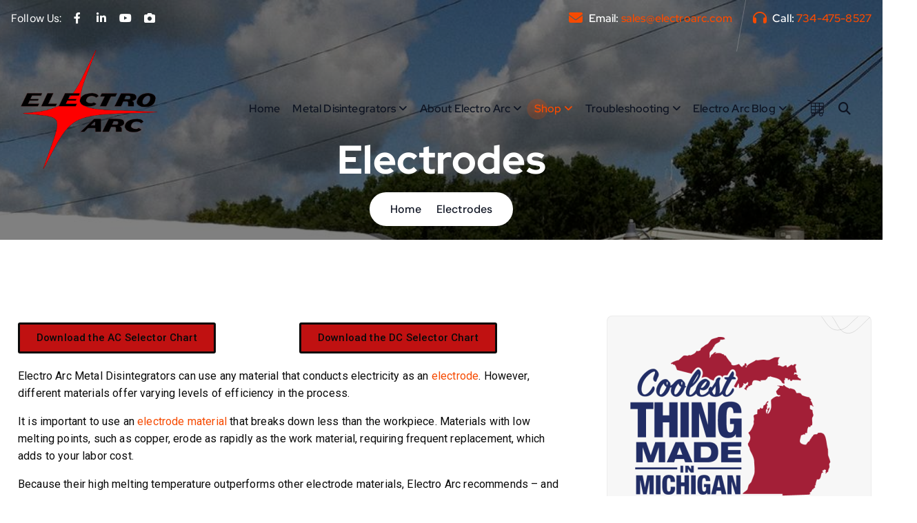

--- FILE ---
content_type: text/html; charset=UTF-8
request_url: https://electroarc.com/electrodes/
body_size: 52882
content:
<!DOCTYPE html>
<html lang="en-US">
	<head>
		<meta charset="UTF-8">
		<meta name="viewport" content="width=device-width, initial-scale=1">
		<meta http-equiv="x-ua-compatible" content="ie=edge">
		
		<link rel="profile" href="https://gmpg.org/xfn/11">
		
		<style id="jetpack-boost-critical-css">@media all{html{line-height:1.15;-webkit-text-size-adjust:100%}body{margin:0}h1{font-size:2em;margin:.67em 0}a{background-color:#fff0}strong{font-weight:bolder}small{font-size:80%}img{border-style:none}button,input,select,textarea{font-family:inherit;font-size:100%;line-height:1.15;margin:0}button,input{overflow:visible}button,select{text-transform:none}[type=button],[type=submit],button{-webkit-appearance:button}fieldset{padding:.35em .75em .625em}textarea{overflow:auto}[type=checkbox],[type=radio]{-webkit-box-sizing:border-box;box-sizing:border-box;padding:0}[type=search]{-webkit-appearance:textfield;outline-offset:-2px}[hidden]{display:none}.fa,.fab,.fas{-moz-osx-font-smoothing:grayscale;-webkit-font-smoothing:antialiased;display:inline-block;font-style:normal;font-variant:normal;text-rendering:auto;line-height:1}.fa-angle-double-down:before{content:""}.fa-angle-right:before{content:""}.fa-angle-up:before{content:""}.fa-bars:before{content:""}.fa-camera:before{content:""}.fa-envelope:before{content:""}.fa-facebook-f:before{content:""}.fa-headphones:before{content:""}.fa-linkedin-in:before{content:""}.fa-minus:before{content:""}.fa-plus:before{content:""}.fa-search:before{content:""}.fa-youtube:before{content:""}.sr-only{border:0;clip:rect(0,0,0,0);height:1px;margin:-1px;overflow:hidden;padding:0;position:absolute;width:1px}@font-face{font-family:"Font Awesome 5 Brands";font-style:normal;font-weight:400;font-display:block}.fab{font-family:"Font Awesome 5 Brands";font-weight:400}@font-face{font-family:"Font Awesome 5 Free";font-style:normal;font-weight:400;font-display:block}@font-face{font-family:"Font Awesome 5 Free";font-style:normal;font-weight:900;font-display:block}.fa,.fas{font-family:"Font Awesome 5 Free";font-weight:900}.screen-reader-text{border:0;clip-path:inset(50%);height:1px;margin:-1px;overflow:hidden;padding:0;position:absolute;width:1px;word-wrap:normal!important}.screen-reader-text{clip:rect(1px,1px,1px,1px);height:1px;overflow:hidden;position:absolute!important;width:1px;word-wrap:normal!important}button.pswp__button{box-shadow:none!important;background-image:url(https://electroarc.com/wp-content/plugins/woocommerce/assets/css/photoswipe/default-skin/default-skin.png)!important}button.pswp__button,button.pswp__button--arrow--left::before,button.pswp__button--arrow--right::before{background-color:transparent!important}button.pswp__button--arrow--left,button.pswp__button--arrow--right{background-image:none!important}.pswp{display:none;position:absolute;width:100%;height:100%;left:0;top:0;overflow:hidden;-ms-touch-action:none;touch-action:none;z-index:1500;-webkit-text-size-adjust:100%;-webkit-backface-visibility:hidden;outline:0}.pswp *{-webkit-box-sizing:border-box;box-sizing:border-box}.pswp__bg{position:absolute;left:0;top:0;width:100%;height:100%;background:#000;opacity:0;-webkit-transform:translateZ(0);transform:translateZ(0);-webkit-backface-visibility:hidden;will-change:opacity}.pswp__scroll-wrap{position:absolute;left:0;top:0;width:100%;height:100%;overflow:hidden}.pswp__container{-ms-touch-action:none;touch-action:none;position:absolute;left:0;right:0;top:0;bottom:0}.pswp__container{-webkit-touch-callout:none}.pswp__bg{will-change:opacity}.pswp__container{-webkit-backface-visibility:hidden}.pswp__item{position:absolute;left:0;right:0;top:0;bottom:0;overflow:hidden}.pswp__button{width:44px;height:44px;position:relative;background:0 0;overflow:visible;-webkit-appearance:none;display:block;border:0;padding:0;margin:0;float:left;opacity:.75;-webkit-box-shadow:none;box-shadow:none}.pswp__button,.pswp__button--arrow--left:before,.pswp__button--arrow--right:before{background:url(https://electroarc.com/wp-content/plugins/woocommerce/assets/css/photoswipe/default-skin/default-skin.png) 0 0 no-repeat;background-size:264px 88px;width:44px;height:44px}.pswp__button--close{background-position:0-44px}.pswp__button--share{background-position:-44px -44px}.pswp__button--fs{display:none}.pswp__button--zoom{display:none;background-position:-88px 0}.pswp__button--arrow--left,.pswp__button--arrow--right{background:0 0;top:50%;margin-top:-50px;width:70px;height:100px;position:absolute}.pswp__button--arrow--left{left:0}.pswp__button--arrow--right{right:0}.pswp__button--arrow--left:before,.pswp__button--arrow--right:before{content:"";top:35px;background-color:rgba(0,0,0,.3);height:30px;width:32px;position:absolute}.pswp__button--arrow--left:before{left:6px;background-position:-138px -44px}.pswp__button--arrow--right:before{right:6px;background-position:-94px -44px}.pswp__share-modal{display:block;background:rgba(0,0,0,.5);width:100%;height:100%;top:0;left:0;padding:10px;position:absolute;z-index:1600;opacity:0;-webkit-backface-visibility:hidden;will-change:opacity}.pswp__share-modal--hidden{display:none}.pswp__share-tooltip{z-index:1620;position:absolute;background:#fff;top:56px;border-radius:2px;display:block;width:auto;right:44px;-webkit-box-shadow:0 2px 5px rgba(0,0,0,.25);box-shadow:0 2px 5px rgba(0,0,0,.25);-webkit-transform:translateY(6px);-ms-transform:translateY(6px);transform:translateY(6px);-webkit-backface-visibility:hidden;will-change:transform}.pswp__counter{position:relative;left:0;top:0;height:44px;font-size:13px;line-height:44px;color:#fff;opacity:.75;padding:0 10px;margin-inline-end:auto}.pswp__caption{position:absolute;left:0;bottom:0;width:100%;min-height:44px}.pswp__caption__center{text-align:left;max-width:420px;margin:0 auto;font-size:13px;padding:10px;line-height:20px;color:#ccc}.pswp__preloader{width:44px;height:44px;position:absolute;top:0;left:50%;margin-left:-22px;opacity:0;will-change:opacity;direction:ltr}.pswp__preloader__icn{width:20px;height:20px;margin:12px}@media screen and (max-width:1024px){.pswp__preloader{position:relative;left:auto;top:auto;margin:0;float:right}}.pswp__ui{-webkit-font-smoothing:auto;visibility:visible;opacity:1;z-index:1550}.pswp__top-bar{position:absolute;left:0;top:0;height:44px;width:100%;display:flex;justify-content:flex-end}.pswp__caption,.pswp__top-bar{-webkit-backface-visibility:hidden;will-change:opacity}.pswp__caption,.pswp__top-bar{background-color:rgba(0,0,0,.5)}.pswp__ui--hidden .pswp__button--arrow--left,.pswp__ui--hidden .pswp__button--arrow--right,.pswp__ui--hidden .pswp__caption,.pswp__ui--hidden .pswp__top-bar{opacity:.001}.screen-reader-text{clip:rect(1px,1px,1px,1px);height:1px;overflow:hidden;position:absolute!important;width:1px}.fa{font-family:var(--fa-style-family,"Font Awesome 6 Free");font-weight:var(--fa-style,900)}.fa,.fab,.fas{-moz-osx-font-smoothing:grayscale;-webkit-font-smoothing:antialiased;display:var(--fa-display,inline-block);font-style:normal;font-variant:normal;line-height:1;text-rendering:auto}.fas{font-family:"Font Awesome 6 Free"}.fab{font-family:"Font Awesome 6 Brands"}.fa-angle-double-down:before{content:""}.fa-bars:before{content:""}.fa-angle-right:before{content:""}.fa-headphones:before{content:""}.fa-envelope:before{content:""}.fa-camera:before{content:""}.fa-minus:before{content:""}.fa-search:before{content:""}.fa-plus:before{content:"+"}.fa-angle-up:before{content:""}.sr-only{position:absolute;width:1px;height:1px;padding:0;margin:-1px;overflow:hidden;clip:rect(0,0,0,0);white-space:nowrap;border-width:0}@font-face{font-family:"Font Awesome 6 Brands";font-style:normal;font-weight:400;font-display:block}.fab{font-weight:400}.fa-linkedin-in:before{content:""}.fa-facebook-f:before{content:""}.fa-youtube:before{content:""}@font-face{font-family:"Font Awesome 6 Free";font-style:normal;font-weight:400;font-display:block}@font-face{font-family:"Font Awesome 6 Free";font-style:normal;font-weight:900;font-display:block}.fas{font-weight:900}@font-face{font-family:"Font Awesome 5 Brands";font-display:block;font-weight:400}@font-face{font-family:"Font Awesome 5 Free";font-display:block;font-weight:900}@font-face{font-family:"Font Awesome 5 Free";font-display:block;font-weight:400}.screen-reader-text{border:0;clip:rect(1px,1px,1px,1px);clip-path:inset(50%);height:1px;margin:-1px;overflow:hidden;padding:0;position:absolute;width:1px;word-wrap:normal}#content{background-color:var(--dt-whi-color)}:root{--dt-base-color:#666666;--dt-pri-color:#f64a00;--dt-sec-color:#0e1422;--dt-whi-color:#ffffff;--dt-gray-color:#f2f2f2;--dt-gray2-color:#f7f7f7;--dt-base-font:"DM Sans",system-ui,-apple-system,"Segoe UI",Roboto,"Helvetica Neue",Arial,"Noto Sans",sans-serif,"Apple Color Emoji","Segoe UI Emoji","Segoe UI Symbol","Noto Color Emoji";--dt-title-font:"Red Hat Display",sans-serif}*,::after,::before{box-sizing:inherit;-webkit-box-sizing:inherit;-webkit-font-smoothing:antialiased;word-break:break-word;word-wrap:break-word}:not(table *){-moz-osx-font-smoothing:grayscale;-webkit-font-smoothing:antialiased;word-break:break-word}@media (prefers-reduced-motion:no-preference){:root{scroll-behavior:smooth}}html{font-size:62.5%;overflow-x:hidden;scroll-behavior:smooth;box-sizing:border-box;-webkit-box-sizing:border-box}@media (prefers-reduced-motion:reduce){html{scroll-behavior:auto}}@media (max-width:75em){html{font-size:62.5%}}@media only screen and (min-width:62em) and (max-width:77.313em){html{font-size:58.5936%}}@media (max-width:61.938em){html{font-size:53%}}@media (max-width:35.938em){html{font-size:55%}}@media (min-width:120.063em){html{font-size:75%}}body{margin:0;font-size:1.6rem;font-weight:400;line-height:1.6;overflow-x:hidden;font-family:var(--dt-base-font);color:var(--dt-base-color);letter-spacing:.01em;background-color:var(--dt-whi-color);-webkit-text-size-adjust:100%}body:not(.admin-bar){position:relative}a{color:var(--dt-pri-color);text-decoration:underline;text-underline-offset:.1em;outline:0}.clearfix:after,.clearfix:before{content:"";display:table;clear:both}.button:not(.add_to_cart_button),button,button[type=submit],input[type=submit]{font-size:1.6rem;font-weight:500;padding:1.2rem 2.6rem;line-height:1.5;letter-spacing:.03rem;border-width:.1rem;border-style:solid;border-color:#fff0;border-radius:.6rem;display:inline-block;vertical-align:middle;white-space:nowrap;text-transform:initial;font-family:inherit;text-decoration:none;overflow:hidden;position:relative;z-index:0}button[type=submit],input[type=submit]{color:var(--dt-whi-color);background-color:var(--dt-pri-color);border-color:var(--dt-pri-color)}a,button,input,label,select,textarea{-ms-touch-action:manipulation;touch-action:manipulation}button,input,select,textarea{margin:0}button,input{overflow:visible}button,select{text-transform:none}img{display:inline-block;max-width:100%;height:auto;vertical-align:middle;border:0}h1,h2,h3,h6{margin:0;padding:0;font-weight:800;line-height:1.25;font-family:var(--dt-title-font);color:var(--dt-sec-color);word-break:break-word}h1{font-size:5.8rem}h2{font-size:4.45rem}h3{font-size:3rem}h6{font-size:1.6rem}em{color:var(--dt-pri-color);font-style:italic;font-weight:700}p{margin:0 0 1.6rem;word-break:break-word}small{font-size:80%}fieldset{border:.1rem solid #e9e9ea;margin:2.4rem .2rem;padding:1rem 2.5rem 2rem;border-radius:0}iframe{max-width:100%}button,input[type=submit]{appearance:button;-moz-appearance:button;-webkit-appearance:button}input[type=date],input[type=email],input[type=search],input[type=tel],input[type=text],textarea{position:relative;border-radius:.7rem;display:block;line-height:1.5;font-size:1.6rem;font-weight:500;max-height:5rem;padding:1.3rem 1.6rem;vertical-align:middle;width:100%;background-color:#fdfdfd;border:.1rem solid rgb(189 189 189/.2);outline:0;letter-spacing:.05rem;-webkit-box-shadow:none;box-shadow:none}[type=search]{appearance:none;-moz-appearance:none;-webkit-appearance:none;outline-offset:-.2rem}select{background-clip:padding-box;border:.1rem solid rgb(189 189 189/.2);border-radius:0;display:block;font-size:92%;font-weight:400;padding:.6rem 1.2rem;position:relative;text-decoration:none;white-space:nowrap;width:100%;-webkit-box-shadow:none;box-shadow:none;overflow:auto!important;outline:0;background-image:linear-gradient(#242424,#242424),linear-gradient(#e9e9ea,#e9e9ea);background-size:0 .1rem,100% .1rem;background-repeat:no-repeat;background-position:center bottom,center calc(100% - -.1rem);background-color:#f6f6f6}textarea{height:13.2rem;overflow:auto;resize:vertical;max-height:100%}input[type=checkbox],input[type=radio]{border:2px solid var(--dt-pri-color);background:var(--dt-whi-color);color:#555;clear:none;display:inline-block;line-height:0;height:20px;margin:-3px 3px 0 0;outline:0;padding:0;text-align:center;vertical-align:middle;width:20px!important;max-width:20px;appearance:none!important;-moz-appearance:none!important;-webkit-appearance:none!important}input[type=radio]{border-radius:50%;margin-right:4px;line-height:12px}.dt-d-none,div.dt-d-none{display:none}.dt-container{width:100%;padding-right:1.6rem;padding-left:1.6rem;margin-right:auto;margin-left:auto}@media (max-width:35.938em){.dt-container{padding-right:2.4rem;padding-left:2.4rem}}.dt-row{--dt-gutter-x:2.4rem;--dt-gutter-y:0;display:-ms-flexbox;display:flex;-ms-flex-wrap:wrap;flex-wrap:wrap;margin-top:calc(var(--dt-gutter-y)*-1);margin-right:calc(var(--dt-gutter-x)/-2);margin-left:calc(var(--dt-gutter-x)/-2)}.dt-row>*{flex-shrink:0;width:100%;max-width:100%;padding-right:calc(var(--dt-gutter-x)/2);padding-left:calc(var(--dt-gutter-x)/2);margin-top:var(--dt-gutter-y)}.dt-g-5{--dt-gutter-x:4.8rem}.dt-g-5{--dt-gutter-y:4.8rem}.dt-col-2{-ms-flex:0 0 16.666667%;flex:0 0 16.666667%;max-width:16.666667%}.dt-col-10{-ms-flex:0 0 83.333333%;flex:0 0 83.333333%;max-width:83.333333%}.dt-col-12{-ms-flex:0 0 100%;flex:0 0 100%;max-width:100%}.dt-my-auto{margin-top:auto;margin-bottom:auto}.dt-py-3{padding-top:1.6rem;padding-bottom:1.6rem}.dt-text-center{text-align:center}@media (min-width:36em){.dt-container{max-width:63.68rem}}@media (min-width:48em){.dt-container{max-width:84.907rem}.dt-col-md-12{-ms-flex:0 0 100%;flex:0 0 100%;max-width:100%}}@media (min-width:62em){.dt-container{max-width:106.668rem}.dt-col-lg-4{-ms-flex:0 0 33.333333%;flex:0 0 33.333333%;max-width:33.333333%}.dt-col-lg-6{-ms-flex:0 0 50%;flex:0 0 50%;max-width:50%}.dt-col-lg-8{-ms-flex:0 0 66.666667%;flex:0 0 66.666667%;max-width:66.666667%}.dt-d-lg-none,div.dt-d-lg-none{display:none}.dt-d-lg-block,div.dt-d-lg-block{display:block}.dt-text-lg-left{text-align:left}.dt-text-lg-right{text-align:right}}@media (min-width:75em){.dt-container{max-width:127.2rem}}@media (min-width:87.5em){.dt-container{max-width:134rem}}.dt-py-default{padding-top:11rem;padding-bottom:11rem}.off--layer{position:fixed;top:0;left:0;width:100%;height:100%;background-color:#000;opacity:.5;z-index:0}.widget--left,.widget--right{margin:0;width:100%;height:100%;min-height:5.2rem;display:inline-flex;align-items:center}.widget--left{justify-content:flex-start}.widget--right{justify-content:flex-end}.widget--left li a{margin-right:auto}.widget--left .widget,.widget--right .widget{padding:0 1.5rem;position:relative}.widget--left .widget:first-child{padding-left:0}.widget--right .widget:nth-child(n+2){padding:0 1.5rem}.widget--right .widget:first-child{padding-left:0}.widget--right .widget:last-child:not(:first-child){padding-right:0}.widget>ul{list-style:none;margin:0;padding:0}.widget li{list-style:none;position:relative;z-index:0}.widget ul:not(.wp-block-social-links,.wp-block-latest-posts,.product_list_widget) li a{position:relative;z-index:0;display:inline-block;outline:0}.widget li a:after,.widget li a:before{font-family:"Font Awesome 6 Free";position:absolute}.widget.widget_social{position:relative;z-index:0}.widget_social ul{display:-ms-inline-flexbox;display:inline-flex;flex-wrap:wrap;list-style:none;margin:0;padding:0}.widget_social li{position:relative;display:-ms-inline-flexbox;display:inline-flex;align-self:center;overflow:visible;list-style:none;margin:0;margin-left:1rem;overflow:visible;list-style:none}body .widget_social li:first-child{margin-left:0}body .widget_social li{margin-top:1rem}body .widget_social ul{margin-top:-1rem}.widget.widget_social li a{width:4rem;height:4rem;text-align:center;font-size:1.6rem;position:relative;display:inline-flex!important;align-items:center;justify-content:center;border-radius:100%;background-color:var(--dt-pri-color);color:var(--dt-whi-color);text-decoration:none;-webkit-box-shadow:0 1.4rem 4.7rem 0 rgb(13 30 53/.1);box-shadow:0 1.4rem 4.7rem 0 rgb(13 30 53/.1)}.widget.widget_social li a:after{content:"";position:absolute;top:0;right:0;bottom:0;left:0;border-radius:50%;margin:auto;width:0;height:0;z-index:-1;background:var(--dt-whi-color);-webkit-box-shadow:0 1.4rem 4.7rem 0 rgb(13 30 53/.1);box-shadow:0 1.4rem 4.7rem 0 rgb(13 30 53/.1)}.widget_social li a i:before{display:inline-block}.widget_social li{display:inline-block}.widget.widget_contact{margin-top:-1rem}.contact__list{display:flex;align-items:center;margin-top:1rem}.contact__list i{-webkit-flex-shrink:0;-ms-flex-negative:0;flex-shrink:0;font-size:2rem;width:2rem;display:inline-flex;align-items:center;justify-content:center;text-align:center;margin-right:1.5rem;position:relative;color:var(--dt-pri-color);-webkit-transform:translateY(0);transform:translateY(0)}.contact__body{text-decoration:none;display:inline-block;text-align:left;color:inherit}.contact__body>*{display:block;line-height:normal}.contact__body a{text-decoration:none}.contact__body a:not(:hover,:focus){color:inherit}.contact__body .title{line-height:1.2;margin-bottom:0}.dt_header{position:relative;z-index:9}.dt_header-topbar{font-size:1.45rem}@media (min-width:75em){.dt_header-topbar{font-size:1.6rem}}.dt_header .dt-col-2.dt-my-auto{-ms-flex:0 0 16.666667%;flex:0 0 19.666667%;max-width:19.666667%}.dt_header .dt-col-2.dt-my-auto+.dt-col-10{-ms-flex:0 0 83.333333%;flex:0 0 80.333333%;max-width:80.333333%}.dt_header-widget .widget--right .widget:not(:last-child):after{position:absolute;right:0;top:30%;content:"";min-height:5.2rem;width:.1rem;transform:skew(-10deg) translateY(-30%);background:rgb(189 189 189/.35)}.dt_header-widget a:not(:hover,:focus){color:inherit}.dt_header-widget a,.dt_header-widget ul li span{display:inline-block}.contact__body>*,.dt_header-widget a,.dt_header-widget ul li span{text-decoration:none;position:relative}.dt_header .widget li:last-child{margin-right:0}.dt_header-widget .widget .title{font-size:inherit;color:inherit;font-weight:500}.dt_header-widget .widget.widget_social li a{width:2.5rem;height:2.5rem;font-size:inherit;color:inherit;background:#fff0}.dt_header-navwrapper,.dt_mobilenav,.dt_navbar{width:100%}.dt_header-navwrapper{position:relative}.dt_header-navwrapperinner{display:flex;flex-direction:column;justify-content:center;flex-wrap:wrap}.dt_header-navwrapperinner,.dt_navbar-menu{min-height:9rem}.dt_header-widget .contact__list i{width:auto;margin-right:.8rem}.site--logo img{width:100%;max-width:15.8rem}.site--logo a{display:block;font-size:3rem;font-weight:700;line-height:1.2;white-space:normal;width:100%;max-width:max-content;height:auto;margin:auto 0;z-index:9}.site--logo a:not(:hover,:focus){color:inherit;text-decoration:none}.dt_navbar-menu{display:flex;align-items:center;flex-grow:1;justify-content:flex-end;align-self:stretch;width:100%;height:100%}.dt_navbar-nav{text-align:right;position:relative}.dt_navbar-mainmenu{list-style:none;margin:0;padding:0;display:block}.dt_navbar-nav .dt_navbar-mainmenu{display:inline-block}.dt_navbar-mainmenu li{list-style:none;position:relative}.dt_navbar-nav .dt_navbar-mainmenu>li{display:inline-block;margin:0-.3rem}.dropdown-menu li a,.dt_navbar-mainmenu>li>a{position:relative;display:block;z-index:0;font-family:var(--dt-title-font);font-weight:600;line-height:2;white-space:normal}.dt_navbar-mainmenu .dropdown-menu li a{color:var(--dt-sec-color)}.dt_navbar-mainmenu li>a{text-decoration:none;outline:0;color:inherit}.dt_navbar-mainmenu>li>a{white-space:normal;border:0;border-radius:0}.dt_navbar-nav .dt_navbar-mainmenu>li>a{margin:0 1rem;line-height:9rem;display:inline-flex}.dt_navbar-nav .dt_navbar-mainmenu>.menu-item-has-children>a{padding-right:1.6rem}.dt_navbar-nav .dt_navbar-mainmenu .dropdown-menu .menu-item-has-children>a:after,.dt_navbar-nav .dt_navbar-mainmenu .menu-item-has-children>a:after{content:"";font-family:"Font Awesome 6 Free";position:absolute;top:0;right:0;bottom:0;display:flex;align-items:center;background:inherit;font-size:90%;font-weight:600}.dt_navbar-nav .dt_navbar-mainmenu .dropdown-menu .menu-item-has-children>a{padding-right:3rem}.dt_navbar-nav .dt_navbar-mainmenu .dropdown-menu .menu-item-has-children>a:after{content:"";right:1.6rem}.dt_mobilenav .dt_navbar-mainmenu li.active>a,.dt_navbar-nav .dt_navbar-mainmenu li.active>a{color:var(--dt-pri-color)}.menu__active-one .dt_navbar-nav .dt_navbar-mainmenu>li>a:before{content:"";width:0;height:0;border-radius:50%;background-color:var(--dt-pri-color);position:absolute;top:49%;left:-12%;transform:translate(-12%,-49%);opacity:0;visibility:hidden}.menu__active-one .dt_navbar-nav .dt_navbar-mainmenu li.active>a::before{opacity:.2;visibility:visible;width:3rem;height:3rem}.dt_navbar-cart-item .dt_navbar-shopcart,.dt_navbar-nav .dt_navbar-mainmenu .dropdown-menu{position:absolute;text-align:left;color:var(--dt-sec-color);background-color:var(--dt-whi-color);width:22.5rem;opacity:0;visibility:hidden;transform:scaleY(0);-webkit-transform:scaleY(0);transform-origin:center top 0;-webkit-transform-origin:center top 0;border-top:.4rem solid var(--dt-pri-color);-webkit-box-shadow:0 3.6rem 3.5rem rgb(0 0 0/.08);box-shadow:0 3.6rem 3.5rem rgb(0 0 0/.08)}.dt_navbar-nav .dt_navbar-mainmenu>.menu-item>.dropdown-menu:after{top:-2rem;left:17%;transform:translateX(-50%);position:absolute;content:"";border:.8rem solid #fff0;border-bottom-color:var(--dt-pri-color)}.dt_navbar-cart-item .dt_navbar-shopcart,.dt_navbar-nav .dt_navbar-mainmenu .dropdown-menu{top:100%;padding:0;margin:0;list-style:none;display:block;z-index:9}.dt_navbar-nav .dt_navbar-mainmenu .dropdown-menu li>a{padding:1rem 1.8rem;border-bottom:.1rem solid rgb(241 241 241);position:relative}.dt_navbar-nav .dt_navbar-mainmenu .dropdown-menu li:last-child>a{border-bottom:0}.dt_navbar-nav .dt_navbar-mainmenu .dropdown-menu li.active>a{color:var(--dt-pri-color);padding-left:2.15rem}.dt_navbar-nav .dt_navbar-mainmenu .dropdown-menu li a:before{position:absolute;content:"";top:0;left:0;right:0;width:100%;height:0;opacity:.5;background-color:var(--dt-gray-color);z-index:-1}.dt_navbar-nav .dt_navbar-mainmenu .dropdown-menu li.active>a:before{height:100%}.dt_navbar-nav .dt_navbar-mainmenu .menu-item .dropdown-menu .dropdown-menu{top:0;left:100%;-webkit-transform:none;transform:none}button.hamburger{background-color:#fff0;outline-offset:5px;outline-color:#fff0}.hamburger{width:2.8rem;height:2.6rem;vertical-align:middle;overflow:hidden;display:block;padding:0;border:none;border-radius:0}.hamburger span{height:2px;width:100%;display:block;margin:0 0 6px;background-color:var(--dt-sec-color)}.hamburger span:nth-child(2){width:75%}.hamburger span:first-child{margin-top:0}.hamburger span:last-child{margin-bottom:0}.dt_mobilenav-menu{display:-webkit-box;display:-moz-box;display:-ms-flexbox;display:-webkit-flex;display:flex;align-items:center;justify-content:space-between;padding:1.6rem 0}.dt_mobilenav-menu ul,.dt_mobilenav-menu ul li{padding:0;list-style:none;position:relative;border:0}.dt_mobilenav-logo{text-align:left}.dt_mobilenav-toggles{display:flex;align-items:center;flex-wrap:nowrap;justify-content:flex-end}.dt_mobilenav-right .dt_navbar-list-right{padding-left:0;padding-right:1.6rem}.dt_mobilenav-topbar-toggle{display:inline-block;position:relative;width:3rem;height:3rem;line-height:3rem;padding:0;font-size:1.5rem;margin:.6rem 0;border:.1rem solid rgb(189 189 189/.2);border-radius:100%;overflow:hidden;z-index:0}button.dt_mobilenav-topbar-toggle{color:var(--dt-sec-color);outline-offset:-.4rem;background-color:var(--dt-gray-color)}.dt_mobilenav-mainmenu-content{position:fixed;top:0;left:0;bottom:0;right:0;display:none;overflow:hidden;z-index:99999}.dt_mobilenav-mainmenu-content:after{content:"";position:absolute;top:0;left:0;right:0;bottom:0;background-color:inherit;z-index:-1}.dt_mobilenav-mainmenu-inner{position:absolute;top:0;left:0;width:90%;max-width:50rem;height:100%;padding-top:6.8rem;padding-bottom:2rem;opacity:0;visibility:hidden;overflow:hidden;text-align:left;color:var(--dt-sec-color);background:var(--dt-whi-color);-webkit-transform:translateX(-150%);transform:translateX(-150%);-webkit-box-shadow:0 1.5rem 4rem rgb(0 0 0/.1);box-shadow:0 1.5rem 4rem rgb(0 0 0/.1)}@media (max-width:25.875em){.dt_mobilenav-mainmenu-inner{width:100%}}.dt_mobilenav-mainmenu-inner .dt_navbar-mainmenu{height:100%;overflow-x:hidden;overflow-y:overlay;-ms-touch-action:overlay;touch-action:auto}.dt_mobilenav-mainmenu-inner>ul>li:first-child{border-top:.1rem solid rgb(189 189 189/.2)}.dt_mobilenav-mainmenu-inner>ul>li{border-bottom:.1rem solid rgb(189 189 189/.2)}.dt_mobilenav-mainmenu-inner .dt_navbar-mainmenu>li a{width:100%;padding:0;padding-left:1.5rem}.dt_mobilenav-mainmenu-inner ul li.menu-item-has-children{display:flex;justify-content:flex-start;flex-wrap:wrap}.dt_mobilenav-mainmenu-inner .dropdown-menu li:not(:last-child){border-bottom:.1rem solid rgb(189 189 189/.2)}.dt_mobilenav-mainmenu-inner li.menu-item-has-children ul.dropdown-menu li>a{padding-left:2.5rem;width:100%}.dt_mobilenav-mainmenu-inner .menu-item-has-children>a{flex:1}.dt_mobilenav-mainmenu-inner .dropdown-menu{margin:0;float:none;clear:both;display:none;background:0 0;border-top:.1rem solid rgb(189 189 189/.2);width:100%;padding:0;border-radius:0;-webkit-box-shadow:none;box-shadow:none}.dt_mobilenav-mainmenu-inner .menu-item a{display:inline-block;letter-spacing:.05rem;line-height:4.3rem}.site--close{padding:0;height:4rem;width:4rem;line-height:4rem;display:inline-block;border-width:0;position:absolute;top:1.3rem;right:1.3rem;background-color:#fff0}.site--close:after,.site--close:before{transform:rotate(-45deg);content:"";position:absolute;top:50%;left:50%;margin-top:-.1rem;margin-left:-1.1rem;display:block;height:2px;width:2.2rem;background-color:var(--dt-sec-color)}.site--close:after{transform:rotate(-135deg)}.dt_mobilenav-dropdown-toggle{width:100%;max-width:4.4rem;text-align:center}.dt_mobilenav-mainmenu-content .dt_mobilenav-dropdown-toggle button{flex-basis:10%;width:100%;text-align:center;line-height:4.4rem;font-size:1.8rem;font-weight:900;padding:0 .72rem;border:0;border-radius:0;color:var(--dt-sec-color);background:0 0;border-left:.1rem solid rgb(189 189 189/.2);display:flex;align-items:center;justify-content:center;height:100%}.dt_mobilenav-mainmenu-content .dt_mobilenav-dropdown-toggle button:before{-webkit-transform:rotate(0);transform:rotate(0);display:block}@media (min-width:62em){.dt_mobilenav-dropdown-toggle{display:none}}.dt_mobilenav-topbar{display:flex;flex-direction:column-reverse;align-items:center;justify-content:flex-start;text-align:center;background-color:var(--dt-pri-color)}.dt_mobilenav-topbar-content{display:none;width:100%;height:auto;padding:1.7rem 0 1.8rem;text-align:left;color:var(--dt-sec-color);background-color:var(--dt-whi-color);border-bottom:.1rem solid rgb(189 189 189/.2)}.dt_mobilenav-topbar-content .dt_header-widget>.dt-container{padding:0}.dt_mobilenav-topbar-content .dt_header-widget .widget{margin-bottom:1.6rem}.dt_mobilenav-topbar-content .widget--right .widget:last-child{margin-bottom:0}.dt_mobilenav-topbar-content .dt_header-widget .widget .contact__list{padding-left:0}@media (max-width:61.938em){.dt_mobilenav-topbar-content .widget--left,.dt_mobilenav-topbar-content .widget--right{justify-content:center;text-align:center}.dt_mobilenav-topbar-content .dt_header-widget .widget{margin-bottom:0}.dt_mobilenav-topbar-content .dt_header-widget .widget--right .widget:not(:last-child):after{display:none}}@media (max-width:35.938em){.dt_mobilenav-topbar-content .widget--left,.dt_mobilenav-topbar-content .widget--right{flex-wrap:wrap}.dt_mobilenav-topbar-content .dt_header-widget .widget .contact__list{justify-content:center}.dt_mobilenav-topbar-content .widget--left .widget,.dt_mobilenav-topbar-content .widget--right .widget{width:100%;padding:0}.dt_mobilenav-topbar-content .dt_header-widget .widget{margin-bottom:1.6rem}}@media (max-width:28.75em){.dt_mobilenav-right{display:none}}.dt_mobilenav-right>ul,.dt_navbar-right>ul{list-style:none;padding:0;margin:0}.dt_mobilenav-right>ul,.dt_navbar-right>ul{padding-left:2.2rem;display:-ms-flexbox;display:flex;-ms-flex-align:center;align-items:center;height:100%}@media (min-width:62em) and (max-width:74.938em){.dt_mobilenav-right>ul,.dt_navbar-right>ul{padding-left:1.2rem}.dt_navbar-nav .dt_navbar-mainmenu>li>a{margin:0 1rem}}.dt_navbar-list-right>li:not(:last-child){margin-right:1.8rem}.dt_mobilenav-right .dt_navbar-list-right>li:not(:last-child){margin-right:1rem}.dt_navbar-cart-item{position:relative;z-index:0}.dt_navbar-cart-item .dt_navbar-shopcart{width:30.6rem;padding:2rem;top:140%;right:0}.widget_shopping_cart_content .woocommerce-mini-cart__empty-message{margin:0}.dt_navbar-cart-item .dt_navbar-cart-icon{font-weight:500;margin:0;color:var(--dt-sec-color);position:relative;display:inline-block;vertical-align:-.25rem;text-align:center;width:2.8rem;height:2.8rem;font-size:1.35rem;line-height:1.7}.dt_navbar-cart-item svg .cart-line{stroke-dasharray:50}.dt_navbar-cart-item .cart-count{position:absolute;top:7.5px;left:1.1rem;line-height:.7;display:inline-block;color:var(--dt-pri-color);opacity:0;transform:scale(.1) rotate(260deg);-webkit-transform:scale(.1) rotate(260deg)}button.dt_navbar-search-toggle{border:0;padding:0;outline:0;font-size:1.8rem;color:inherit;background-color:#fff0}.search--header{position:fixed;left:0;top:0;height:100vh;width:100%;z-index:99999;margin-top:-54rem;-webkit-transform:translateY(-100%);transform:translateY(-100%);opacity:0;visibility:hidden;background-color:rgb(0 0 0/.9)}.search--header:before{content:"";position:absolute;left:0;top:100%;width:100%;height:56rem;background-repeat:no-repeat;background-position:center;background-size:cover;margin-top:0;background-color:rgb(0 0 0/.85);-webkit-transform:scale(0,1);transform:scale(0,1)}.dt_search.search--header{display:none;opacity:1;visibility:visible}.search--header .dt_search-close{position:absolute;left:0;right:0;top:75%;margin:0 auto;margin-top:-20rem;border-radius:50%;text-align:center;width:7rem;height:7rem;font-size:3.2rem;line-height:7rem;border:none;opacity:0;visibility:hidden;padding:0;-webkit-box-shadow:0 0 1rem rgb(0 0 0/.5);box-shadow:0 0 1rem rgb(0 0 0/.5)}.search--header .dt_search-close i{color:var(--dt-whi-color);background-color:var(--dt-pri-color);width:100%;height:100%;border-radius:inherit;line-height:7rem;font-weight:600}.search--header .dt_search-form{position:absolute;max-width:70rem;top:50%;left:1.5rem;right:1.5rem;overflow:hidden;margin:-3.5rem auto 0;transform:scaleX(0);transform-origin:center;background-color:var(--dt-sec-color)}.search--header .dt_search-form input[type=search]{position:relative;display:block;font-size:1.8rem;line-height:5rem;color:var(--dt-sec-color);height:6rem;min-height:6rem;width:100%;padding:1rem 3rem;font-weight:500;text-transform:capitalize}.search--header .dt_search-form button{position:absolute;right:0;top:50%;width:6rem;height:6rem;background:#fff0;text-align:center;font-size:2rem;padding:0;border:none;color:var(--dt-whi-color);background-color:var(--dt-pri-color);border-radius:0 .5rem .5rem 0;-webkit-transform:translateY(-50%);transform:translateY(-50%)}.search--header .dt_search-form button i{color:var(--dt-whi-color)}.header--one{color:var(--dt-sec-color)}@media (min-width:62em){.header--one .dt_header-inner{position:absolute;top:0;left:0;width:100%}.header--one .dt_header-widget .widget--right .widget:not(:last-child):after{right:.5rem;min-height:8.5rem}.header--one+.dt_pagetitle{padding-top:20rem}.header--one .dt_navbar-wrapper:not(.is--sticky.on)>.dt-container>.dt-row{position:relative;--dt-gutter-x:0;padding-left:3.2rem;z-index:0}.header--one .dt_navbar-wrapper:not(.is--sticky.on)>.dt-container>.dt-row::before{content:"";position:absolute;top:0;left:0;width:99.4%;height:100%;border-radius:100rem;clip-path:polygon(0% 0%,100% 26%,100% 74%,0% 100%);-webkit-clip-path:polygon(0% 0%,100% 26%,100% 74%,0% 100%);background-color:var(--dt-whi-color);--dt-gutter-x:0;z-index:-1}.header--one .dt_navbar-wrapper:not(.is--sticky.on)>.dt-container>.dt-row::after{content:"";position:absolute;width:100%;height:100%;border-radius:100rem;top:50%;left:-.8rem;transform:translateY(-50%);background:var(--dt-pri-color);clip-path:polygon(0% 0%,100% 26%,100% 74%,0% 100%);-webkit-clip-path:polygon(0% 0%,100% 26%,100% 74%,0% 100%);z-index:-2}}.header--one .dt_header-topbar{color:var(--dt-whi-color)}button.dt_uptop{position:fixed;right:3rem;bottom:3rem;height:4.6rem;width:4.6rem;display:block;border-radius:5rem;padding:0;z-index:10000;opacity:1;visibility:hidden;transform:translateY(1.6rem)}.dt_uptop:after{position:absolute;font-family:"Font Awesome 6 Free";content:"";text-align:center;line-height:4.2rem;font-size:1.8rem;color:var(--dt-pri-color);top:-1px;left:-1px;height:4.6rem;width:4.6rem;display:block;z-index:1;border:.2rem solid var(--dt-pri-color);box-shadow:none;border-radius:50%!important;border-radius:.5rem;font-weight:600}.dt_uptop svg{color:var(--dt-pri-color);border-radius:50%;background:var(--dt-whi-color)}.dt_uptop svg path{fill:none;stroke:var(--dt-pri-color);stroke-width:2.4rem}.dt_widget-area .widget{max-width:100%;overflow:hidden;position:relative;padding:3rem;background:var(--dt-gray2-color) url(https://electroarc.com/wp-content/themes/atua/assets/images/shape/shape_0.svg) no-repeat top right/7.2rem;border:.1rem solid rgb(189 189 189/.2);border-radius:.8rem}.dt_widget-area .widget+.widget{margin-top:4rem}.dt_pagetitle{position:relative;padding:7rem 0;background-color:var(--dt-sec-color);width:100%;background-size:cover;background-repeat:no-repeat;background-position:center;overflow:hidden;z-index:0}.dt_pagetitle .canvas{position:absolute;bottom:0;left:0;width:100%;height:100%;z-index:0}.dt_pagetitle .parallax-bg{position:absolute;left:0;z-index:-1}.dt_pagetitle .parallax-bg:before{content:"";position:absolute;left:0;top:0;right:0;bottom:0;opacity:.7;background:#000;z-index:-1}.dt_pagetitle .dt_pagetitle_content .title>*{position:relative;display:block;color:var(--dt-whi-color);line-height:1.1}@media (max-width:61.938em){.dt_pagetitle .dt_pagetitle_content .title>*{font-size:4rem;line-height:5rem}}.dt_pagetitle .dt_pagetitle_content .dt_pagetitle_breadcrumb{list-style:none;margin:0;display:inline-block;padding:1.2rem 3rem;border-radius:10rem;box-shadow:0 .9rem 1.8rem #fff0;background-color:var(--dt-whi-color)}.dt_pagetitle.dt-text-center .dt_pagetitle_content .dt_pagetitle_breadcrumb{margin:1.6rem 0 0 0}.dt_pagetitle .dt_pagetitle_content .dt_pagetitle_breadcrumb li{position:relative;display:inline-block;font-weight:500;color:var(--dt-sec-color);padding-right:1.6rem;margin-right:.55rem}.dt_pagetitle .dt_pagetitle_content .dt_pagetitle_breadcrumb li:last-child{padding:0;margin:0}.dt_pagetitle .dt_pagetitle_content .dt_pagetitle_breadcrumb li:not(:last-child,.active):after{position:absolute;content:"/";top:1px;right:0;color:var(--dt-pri-color)}.dt_pagetitle .dt_pagetitle_content .dt_pagetitle_breadcrumb li a{color:var(--dt-sec-color);text-decoration:none}.dt_pagetitle .dt_pagetitle_content .dt_pagetitle_breadcrumb li a:not(:hover,:focus){opacity:.65}.button:not(.add_to_cart_button),.search--header .dt_search-form,button,button[type=submit],input[type=date],input[type=email],input[type=search],input[type=submit],input[type=tel],input[type=text],textarea{border-radius:100px}.parallax_none{transform:translate(0)}.parallax-bg{top:-30%;width:100%;height:150%;background-size:cover;background-repeat:no-repeat;background-position:center;background-attachment:fixed}#content div.sharedaddy,div.sharedaddy{clear:both}div.sharedaddy h3.sd-title{margin:0 0 1em 0;display:inline-block;line-height:1.2;font-size:9pt;font-weight:700}div.sharedaddy h3.sd-title::before{content:"";display:block;width:100%;min-width:30px;border-top:1px solid #dcdcde;margin-bottom:1em}div.jetpack-likes-widget-wrapper{width:100%;min-height:50px;position:relative}div.jetpack-likes-widget-wrapper .sd-link-color{font-size:12px}#likes-other-gravatars{display:none;position:absolute;padding:9px 12px 10px 12px;background-color:#fff;border:solid 1px #dcdcde;border-radius:4px;box-shadow:none;min-width:220px;max-height:240px;height:auto;overflow:auto;z-index:1000}#likes-other-gravatars *{line-height:normal}#likes-other-gravatars .likes-text{color:#101517;font-size:12px;font-weight:500;padding-bottom:8px}#likes-other-gravatars ul{margin:0;padding:0;text-indent:0;list-style-type:none}#likes-other-gravatars ul.wpl-avatars{overflow:auto;display:block;max-height:190px}.jetpack-likes-widget-unloaded .likes-widget-placeholder{display:block}.post-likes-widget-placeholder{margin:0;border-width:0;position:relative}.post-likes-widget-placeholder .button{display:none}.post-likes-widget-placeholder .loading{color:#999;font-size:12px}.se-modal-wrapper{display:none}.se-modal-inner{height:100%;overflow:auto}.shopengine-comparison-modal>.se-modal-inner{padding:20px 40px 40px;background-color:#fff}@media (max-width:768px){.shopengine-comparison-modal .se-modal-inner{padding:20px}}.kaliforms-form-container input,.kaliforms-form-container select,.kaliforms-form-container textarea{font-family:inherit;font-size:100%;line-height:1.15;margin:0}.kaliforms-form-container input{overflow:visible}.kaliforms-form-container select{text-transform:none}.kaliforms-form-container [type=submit]{-webkit-appearance:button}.kaliforms-form-container label{display:inline-block;margin-bottom:.5rem}.kaliforms-form-container input,.kaliforms-form-container select,.kaliforms-form-container textarea{margin:0;font-family:inherit;font-size:inherit;line-height:inherit}.kaliforms-form-container input{overflow:visible}.kaliforms-form-container select{text-transform:none}.kaliforms-form-container select{word-wrap:normal}.kaliforms-form-container [type=submit]{-webkit-appearance:button}.kaliforms-form-container input[type=checkbox],.kaliforms-form-container input[type=radio]{box-sizing:border-box;padding:0}.kaliforms-form-container input[type=date]{-webkit-appearance:listbox}.kaliforms-form-container textarea{overflow:auto;resize:vertical}.kaliforms-form-container textarea{overflow:auto}.kaliforms-form-container [type=checkbox],.kaliforms-form-container [type=radio]{-webkit-box-sizing:border-box;box-sizing:border-box;padding:0}.kaliforms-form-container textarea{height:auto;min-height:50px;border-radius:3px}.kaliforms-form-container select{-webkit-box-sizing:border-box;box-sizing:border-box;width:100%;border-radius:3px}.kaliforms-form-container input,.kaliforms-form-container select,.kaliforms-form-container textarea{font-family:inherit}.kaliforms-form-container [type=date],.kaliforms-form-container [type=email],.kaliforms-form-container [type=tel],.kaliforms-form-container [type=text],.kaliforms-form-container textarea{display:block;-webkit-box-sizing:border-box;box-sizing:border-box;width:100%;height:2.4375rem;margin:0 0 1rem;padding:.5rem;border:1px solid #cacaca;border-radius:3px;background-color:#fefefe;-webkit-box-shadow:inset 0 1px 2px rgb(10 10 10/.1);box-shadow:inset 0 1px 2px rgb(10 10 10/.1);font-family:inherit;font-weight:400;color:#0a0a0a;-webkit-appearance:none;-moz-appearance:none;appearance:none}.kaliforms-form-container textarea{max-width:100%}.kaliforms-form-container textarea[rows]{height:auto}.kaliforms-form-container [type=submit]{-webkit-appearance:none;-moz-appearance:none;appearance:none;border-radius:3px}.kaliforms-form-container ::-webkit-input-placeholder{color:#cacaca}.kaliforms-form-container :-ms-input-placeholder{color:#cacaca}.kaliforms-form-container ::-ms-input-placeholder{color:#cacaca}.kaliforms-form-container ::placeholder{color:#cacaca}.kaliforms-form-container label>[type=checkbox],.kaliforms-form-container label>[type=radio]{margin-right:.5rem}.kaliforms-form-container label>[type=radio]{position:relative;top:-2px}.kaliforms-form-container [type=file]{width:100%}.kaliforms-form-container label{display:block;font-weight:400;color:#0a0a0a}.kaliforms-form-container select{height:2.4375rem;margin:0 0 1rem;padding:.5rem;-webkit-appearance:none;-moz-appearance:none;appearance:none;border:1px solid #cacaca;border-radius:3px;background-color:#fefefe;font-family:inherit;font-weight:400;color:#0a0a0a;background-image:url(data:image/svg+xml;utf8,);background-origin:content-box;background-position:right -.3rem center;background-repeat:no-repeat;background-size:9px 6px;padding-right:1.5rem}@media screen and (min-width:0\0){.kaliforms-form-container select{background-image:url([data-uri])}}.kaliforms-form-container>h3{display:inline-block}.kaliforms-form-container .row div[class*=" col-"],.kaliforms-form-container .row div[class^=col-]{margin-bottom:15px}.kaliforms-form-container input[type=date],.kaliforms-form-container input[type=email],.kaliforms-form-container input[type=tel],.kaliforms-form-container input[type=text],.kaliforms-form-container select,.kaliforms-form-container textarea{width:100%;min-height:45px;padding:5px 10px}.kaliforms-form-container .row>div>input[type=date],.kaliforms-form-container .row>div>input[type=email],.kaliforms-form-container .row>div>input[type=tel],.kaliforms-form-container .row>div>input[type=text],.kaliforms-form-container .row>div>select,.kaliforms-form-container .row>div>textarea{margin-bottom:1rem}.kaliforms-form-container label>input[type=checkbox],.kaliforms-form-container label>input[type=radio]{margin-right:10px}.kaliforms-form-container .global-error-message{color:#f44336;padding:10px 0;display:none}.kaliforms-form-container.rounded-borders input[type=date],.kaliforms-form-container.rounded-borders input[type=email],.kaliforms-form-container.rounded-borders input[type=tel],.kaliforms-form-container.rounded-borders input[type=text],.kaliforms-form-container.rounded-borders select,.kaliforms-form-container.rounded-borders textarea{border-radius:15px;padding-right:15px;padding-left:15px}.kaliforms-form-container.rounded-borders input[type=submit]{border-radius:15px}.kaliforms-form-container.input-with-bg input[type=email],.kaliforms-form-container.input-with-bg input[type=tel],.kaliforms-form-container.input-with-bg input[type=text],.kaliforms-form-container.input-with-bg select,.kaliforms-form-container.input-with-bg textarea{box-shadow:none;background-color:#f2f2f2}.kaliforms-form-container.no-borders input[type=email],.kaliforms-form-container.no-borders input[type=tel],.kaliforms-form-container.no-borders input[type=text],.kaliforms-form-container.no-borders select,.kaliforms-form-container.no-borders textarea{border-top-color:#fff0;border-left-color:#fff0;border-right-color:#fff0;border-bottom-color:#fff0;box-shadow:none}.kaliforms-form-container .khpfield{opacity:0;position:absolute;top:0;left:0;height:0;width:0;z-index:-1}@-ms-viewport{width:device-width}html{-webkit-box-sizing:border-box;box-sizing:border-box;-ms-overflow-style:scrollbar}*,::after,::before{-webkit-box-sizing:inherit;box-sizing:inherit}.bootstrap-wrapper .row{display:-webkit-box;display:-webkit-flex;display:-ms-flexbox;display:flex;-webkit-flex-wrap:wrap;-ms-flex-wrap:wrap;flex-wrap:wrap;margin-right:-15px;margin-left:-15px}.bootstrap-wrapper .col-12,.bootstrap-wrapper .col-md-12,.bootstrap-wrapper .col-md-4,.bootstrap-wrapper .col-md-6,.bootstrap-wrapper .col-md-7{position:relative;width:100%;padding-right:15px;padding-left:15px}.bootstrap-wrapper .col-12{-webkit-box-flex:0;-webkit-flex:0 0 100%;-ms-flex:0 0 100%;flex:0 0 100%;max-width:100%}@media (min-width:768px){.bootstrap-wrapper .col-md-4{-webkit-box-flex:0;-webkit-flex:0 0 33.3333333333%;-ms-flex:0 0 33.3333333333%;flex:0 0 33.3333333333%;max-width:33.3333333333%}.bootstrap-wrapper .col-md-6{-webkit-box-flex:0;-webkit-flex:0 0 50%;-ms-flex:0 0 50%;flex:0 0 50%;max-width:50%}.bootstrap-wrapper .col-md-7{-webkit-box-flex:0;-webkit-flex:0 0 58.3333333333%;-ms-flex:0 0 58.3333333333%;flex:0 0 58.3333333333%;max-width:58.3333333333%}.bootstrap-wrapper .col-md-12{-webkit-box-flex:0;-webkit-flex:0 0 100%;-ms-flex:0 0 100%;flex:0 0 100%;max-width:100%}}.screen-reader-text{height:1px;margin:-1px;overflow:hidden;padding:0;position:absolute;top:-10000em;width:1px;clip:rect(0,0,0,0);border:0}.elementor *,.elementor :after,.elementor :before{box-sizing:border-box}.elementor a{box-shadow:none;text-decoration:none}.elementor img{border:none;border-radius:0;box-shadow:none;height:auto;max-width:100%}.elementor-element{--flex-direction:initial;--flex-wrap:initial;--justify-content:initial;--align-items:initial;--align-content:initial;--flex-basis:initial;--flex-grow:initial;--flex-shrink:initial;--order:initial;--align-self:initial;align-self:var(--align-self);flex-basis:var(--flex-basis);flex-grow:var(--flex-grow);flex-shrink:var(--flex-shrink);order:var(--order)}.elementor-element:where(.e-con-full,.elementor-widget){align-content:var(--align-content);align-items:var(--align-items);flex-direction:var(--flex-direction);flex-wrap:var(--flex-wrap);gap:var(--row-gap) var(--column-gap);justify-content:var(--justify-content)}.elementor-align-center{text-align:center}.elementor-align-center .elementor-button{width:auto}.elementor-section{position:relative}.elementor-section .elementor-container{display:flex;margin-left:auto;margin-right:auto;position:relative}@media (max-width:1024px){.elementor-section .elementor-container{flex-wrap:wrap}}.elementor-section.elementor-section-boxed>.elementor-container{max-width:1140px}.elementor-widget-wrap{align-content:flex-start;flex-wrap:wrap;position:relative;width:100%}.elementor:not(.elementor-bc-flex-widget) .elementor-widget-wrap{display:flex}.elementor-widget-wrap>.elementor-element{width:100%}.elementor-widget{position:relative}.elementor-widget:not(:last-child){margin-bottom:var(--kit-widget-spacing,20px)}.elementor-column{display:flex;min-height:1px;position:relative}.elementor-column-gap-default>.elementor-column>.elementor-element-populated{padding:10px}@media (min-width:768px){.elementor-column.elementor-col-25{width:25%}.elementor-column.elementor-col-50{width:50%}.elementor-column.elementor-col-100{width:100%}}@media (max-width:767px){.elementor-column{width:100%}}@media (prefers-reduced-motion:no-preference){html{scroll-behavior:smooth}}.elementor-heading-title{line-height:1;margin:0;padding:0}.elementor-button{background-color:#69727d;border-radius:3px;color:#fff;display:inline-block;font-size:15px;line-height:1;padding:12px 24px;fill:#fff;text-align:center}.elementor-button-content-wrapper{display:flex;flex-direction:row;gap:5px;justify-content:center}.elementor-button-text{display:inline-block}.elementor-button span{text-decoration:inherit}.elementor-element.elementor-button-info .elementor-button{background-color:#5bc0de}.elementor-section.elementor-section-boxed>.elementor-container{max-width:1140px}.elementor-widget:not(:last-child){margin-block-end:20px}@media (max-width:1024px){.elementor-section.elementor-section-boxed>.elementor-container{max-width:1024px}}@media (max-width:767px){.elementor-section.elementor-section-boxed>.elementor-container{max-width:767px}}.dropdown-item{position:relative}.dt-container{position:relative;clear:both;zoom:1}.dt-container::after{visibility:hidden;display:block;content:"";clear:both;height:0}.ekit-wid-con .ekit-review-card--date,.ekit-wid-con .ekit-review-card--desc{grid-area:date}.ekit-wid-con .ekit-review-card--image{width:60px;height:60px;grid-area:thumbnail;min-width:60px;border-radius:50%;background-color:#eae9f7;display:-webkit-box;display:-ms-flexbox;display:flex;-webkit-box-pack:center;-ms-flex-pack:center;justify-content:center;-webkit-box-align:center;-ms-flex-align:center;align-items:center;padding:1rem;position:relative}.ekit-wid-con .ekit-review-card--thumbnail{grid-area:thumbnail;padding-right:1rem}.ekit-wid-con .ekit-review-card--name{grid-area:name;font-size:14px;font-weight:700;margin:0 0 .25rem 0}.ekit-wid-con .ekit-review-card--stars{grid-area:stars;color:#f4be28;font-size:13px;line-height:20px}.ekit-wid-con .ekit-review-card--comment{grid-area:comment;font-size:16px;line-height:22px;font-weight:400;color:#32323d}.ekit-wid-con .ekit-review-card--actions{grid-area:actions}.ekit-wid-con .ekit-review-card--posted-on{display:-webkit-box;display:-ms-flexbox;display:flex;grid-area:posted-on}.screen-reader-text{clip:rect(1px,1px,1px,1px);height:1px;overflow:hidden;position:absolute!important;width:1px;word-wrap:normal!important}.clearfix::after,.clearfix::before{content:" ";display:table;clear:both}.sr-only{border:0!important;clip:rect(1px,1px,1px,1px)!important;clip-path:inset(50%)!important;height:1px!important;margin:-1px!important;overflow:hidden!important;padding:0!important;position:absolute!important;width:1px!important;white-space:nowrap!important}.elementor-widget-eael-adv-accordion .eael-accordion-content{position:relative}#content div.sharedaddy,div.sharedaddy{clear:both}div.sharedaddy h3.sd-title{margin:0 0 1em 0;display:inline-block;line-height:1.2;font-size:9pt;font-weight:700}.sd-sharing{margin-bottom:1em}.sd-content ul{padding:0!important;margin:0!important;list-style:none!important}.sd-content ul li{display:inline-block;margin:0 8px 12px 0;padding:0}.sd-content ul li a.sd-button,.sd-social-icon-text .sd-content ul li a.sd-button{text-decoration:none!important;display:inline-block;font-size:13px;font-family:"Open Sans",sans-serif;font-weight:500;border-radius:4px;color:#2c3338!important;background:#fff;box-shadow:0 1px 2px rgb(0 0 0/.12),0 0 0 1px rgb(0 0 0/.12);text-shadow:none;line-height:23px;padding:4px 11px 3px 9px}.sd-content ul li a.sd-button>span,.sd-social-icon-text .sd-content ul li a.sd-button>span{line-height:23px;margin-left:6px}.sd-content ul li a.sd-button::before{display:inline-block;-webkit-font-smoothing:antialiased;-moz-osx-font-smoothing:grayscale;font:400 18px/1 social-logos;vertical-align:top;text-align:center}.sd-social-icon-text ul li a.sd-button::before{position:relative;top:2px}@media screen and (-webkit-min-device-pixel-ratio:0){.sd-content ul li a.sd-button::before{position:relative;top:2px}}.sd-social-icon-text .sd-content li.share-x a::before{content:""}.sd-social-icon-text .sd-content li.share-facebook a::before{content:""}}@media all{.pum-container,.pum-content,.pum-content+.pum-close,.pum-overlay,.pum-title{background:0 0;border:none;bottom:auto;clear:none;float:none;font-family:inherit;font-size:medium;font-style:normal;font-weight:400;height:auto;left:auto;letter-spacing:normal;line-height:normal;max-height:none;max-width:none;min-height:0;min-width:0;overflow:visible;position:static;right:auto;text-align:left;text-decoration:none;text-indent:0;text-transform:none;top:auto;visibility:visible;white-space:normal;width:auto;z-index:auto}.pum-content,.pum-title{position:relative;z-index:1}.pum-overlay{position:fixed}.pum-overlay{height:100%;width:100%;top:0;left:0;right:0;bottom:0;z-index:1999999999;overflow:initial;display:none}.pum-overlay,.pum-overlay *,.pum-overlay :after,.pum-overlay :before,.pum-overlay:after,.pum-overlay:before{box-sizing:border-box}.pum-container{top:100px;position:absolute;margin-bottom:3em;z-index:1999999999}.pum-container.pum-responsive{left:50%;margin-left:-47.5%;width:95%;height:auto;overflow:visible}@media only screen and (min-width:1024px){.pum-container.pum-responsive.pum-responsive-medium{margin-left:-30%;width:60%}}.pum-container .pum-title{margin-bottom:.5em}.pum-container .pum-content>:last-child{margin-bottom:0}.pum-container .pum-content>:first-child{margin-top:0}.pum-container .pum-content+.pum-close{text-decoration:none;text-align:center;line-height:1;position:absolute;min-width:1em;z-index:2;background-color:transparent}.pum-theme-5088,.pum-theme-default-theme{background-color:#fff}.pum-theme-5088 .pum-container,.pum-theme-default-theme .pum-container{padding:18px;border-radius:0;border:1px none #000;box-shadow:1px 1px 3px 0 rgba(2,2,2,.23);background-color:#f9f9f9}.pum-theme-5088 .pum-title,.pum-theme-default-theme .pum-title{color:#000;text-align:left;text-shadow:0 0 0 rgba(2,2,2,.23);font-family:inherit;font-weight:400;font-size:32px;font-style:normal;line-height:36px}.pum-theme-5088 .pum-content,.pum-theme-default-theme .pum-content{color:#8c8c8c;font-family:inherit;font-weight:400;font-style:inherit}.pum-theme-5088 .pum-content+.pum-close,.pum-theme-default-theme .pum-content+.pum-close{position:absolute;height:auto;width:auto;left:auto;right:0;bottom:auto;top:0;padding:8px;color:#fff;font-family:inherit;font-weight:400;font-size:12px;font-style:inherit;line-height:36px;border:1px none #fff;border-radius:0;box-shadow:1px 1px 3px 0 rgba(2,2,2,.23);text-shadow:0 0 0 rgba(0,0,0,.23);background-color:#00b7cd}#pum-27517{z-index:1999999999}#pum-5378{z-index:1999999999}#pum-27438{z-index:1999999999}#pum-27435{z-index:1999999999}#pum-25988{z-index:1999999999}#pum-5197{z-index:1999999999}#pum-5195{z-index:1999999999}#pum-5429{z-index:1999999999}#pum-5316{z-index:1999999999}#pum-6555{z-index:1999999999}#pum-5532{z-index:1999999999}#pum-5587{z-index:1999999999}#pum-6553{z-index:1999999999}#pum-24798{z-index:1999999999}#pum-24796{z-index:1999999999}#pum-24803{z-index:1999999999}#pum-24800{z-index:1999999999}#pum-5427{z-index:1999999999}#pum-5344{z-index:1999999999}#pum-5342{z-index:1999999999}#pum-5340{z-index:1999999999}#pum-5346{z-index:1999999999}#pum-5660{z-index:1999999999}#pum-5658{z-index:1999999999}#pum-5583{z-index:1999999999}#pum-5193{z-index:1999999999}#pum-5190{z-index:1999999999}#pum-5188{z-index:1999999999}#pum-5186{z-index:1999999999}#pum-5184{z-index:1999999999}#pum-5182{z-index:1999999999}#pum-5179{z-index:1999999999}#pum-5177{z-index:1999999999}#pum-5175{z-index:1999999999}#pum-5173{z-index:1999999999}#pum-5171{z-index:1999999999}#pum-5169{z-index:1999999999}#pum-5167{z-index:1999999999}#pum-5165{z-index:1999999999}#pum-5163{z-index:1999999999}#pum-5161{z-index:1999999999}#pum-5100{z-index:1999999999}#pum-5132{z-index:1999999999}#pum-6034{z-index:1999999999}#pum-6036{z-index:1999999999}#pum-6038{z-index:1999999999}#pum-6040{z-index:1999999999}#pum-6549{z-index:1999999999}#pum-6547{z-index:1999999999}#pum-6543{z-index:1999999999}#pum-6545{z-index:1999999999}#pum-6551{z-index:1999999999}}@media all{.screen-reader-text{clip:rect(1px,1px,1px,1px);word-wrap:normal!important;border:0;clip-path:inset(50%);height:1px;margin:-1px;overflow:hidden;overflow-wrap:normal!important;padding:0;position:absolute!important;width:1px}}@media all{.screen-reader-text{clip:rect(1px,1px,1px,1px);word-wrap:normal!important;border:0;clip-path:inset(50%);height:1px;margin:-1px;overflow:hidden;overflow-wrap:normal!important;padding:0;position:absolute!important;width:1px}.swiper{display:block;list-style:none;margin-left:auto;margin-right:auto;overflow:hidden;padding:0;position:relative;z-index:1}.swiper-wrapper{box-sizing:initial;display:flex;height:100%;position:relative;width:100%;z-index:1}.swiper-wrapper{transform:translateZ(0)}.swiper-button-next,.swiper-button-prev{align-items:center;color:#007aff;display:flex;height:44px;justify-content:center;margin-top:-22px;position:absolute;top:50%;width:27px;z-index:10}.swiper-button-next svg,.swiper-button-prev svg{height:100%;-o-object-fit:contain;object-fit:contain;transform-origin:center;width:100%}.swiper-button-prev{left:10px;right:auto}.swiper-button-next:after,.swiper-button-prev:after{font-family:swiper-icons;font-size:44px;font-variant:normal;letter-spacing:0;line-height:1;text-transform:none!important}.swiper-button-prev:after{content:"prev"}.swiper-button-next{left:auto;right:10px}.swiper-button-next:after{content:"next"}.swiper-pagination{position:absolute;text-align:center;transform:translateZ(0);z-index:10}:root{--jp-carousel-primary-color:#fff;--jp-carousel-primary-subtle-color:#999;--jp-carousel-bg-color:#000;--jp-carousel-bg-faded-color:#222;--jp-carousel-border-color:#3a3a3a}.jp-carousel-overlay .swiper-button-next,.jp-carousel-overlay .swiper-button-prev{background-image:none}.jp-carousel-wrap *{line-height:inherit}.jp-carousel-wrap.swiper{height:auto;width:100vw}.jp-carousel-overlay .swiper-button-next,.jp-carousel-overlay .swiper-button-prev{opacity:.5;height:initial;width:initial;padding:20px 40px;background-image:none}.jp-carousel-overlay .swiper-button-next::after,.jp-carousel-overlay .swiper-button-prev::after{content:none}.jp-carousel-overlay .swiper-button-next svg,.jp-carousel-overlay .swiper-button-prev svg{height:30px;width:28px;background:var(--jp-carousel-bg-color);border-radius:4px}.jp-carousel-overlay{font-family:"Helvetica Neue",sans-serif!important;z-index:2147483647;overflow-x:hidden;overflow-y:auto;direction:ltr;position:fixed;top:0;right:0;bottom:0;left:0;background:var(--jp-carousel-bg-color)}.jp-carousel-overlay *{box-sizing:border-box}.jp-carousel-overlay h2::before,.jp-carousel-overlay h3::before{content:none;display:none}.jp-carousel-overlay .swiper .swiper-button-prev{left:0;right:auto}.jp-carousel-overlay .swiper .swiper-button-next{right:0;left:auto}.jp-carousel-container{display:grid;grid-template-rows:1fr 64px;height:100%}.jp-carousel-info{display:flex;flex-direction:column;text-align:left!important;-webkit-font-smoothing:subpixel-antialiased!important;z-index:100;background-color:var(--jp-carousel-bg-color);opacity:1}.jp-carousel-info-footer{position:relative;background-color:var(--jp-carousel-bg-color);height:64px;display:flex;align-items:center;justify-content:space-between;width:100vw}.jp-carousel-info-extra{display:none;background-color:var(--jp-carousel-bg-color);padding:35px;width:100vw;border-top:1px solid var(--jp-carousel-bg-faded-color)}.jp-carousel-title-and-caption{margin-bottom:15px}.jp-carousel-photo-info{left:0!important;width:100%!important}.jp-carousel-comments-wrapper{padding:0;width:100%!important;display:none}.jp-carousel-close-hint{letter-spacing:0!important;position:fixed;top:20px;right:30px;padding:10px;text-align:right;width:45px;height:45px;z-index:15;color:var(--jp-carousel-primary-color)}.jp-carousel-close-hint svg{padding:3px 2px;background:var(--jp-carousel-bg-color);border-radius:4px}.jp-carousel-pagination-container{flex:1;margin:0 15px 0 35px}.jp-carousel-pagination,.jp-swiper-pagination{color:var(--jp-carousel-primary-color);font-size:15px;font-weight:400;white-space:nowrap;display:none;position:static!important}.jp-carousel-pagination-container .swiper-pagination{text-align:left;line-height:8px}.jp-carousel-pagination{padding-left:5px}.jp-carousel-info-footer .jp-carousel-photo-title-container{flex:4;justify-content:center;overflow:hidden;margin:0}.jp-carousel-photo-caption,.jp-carousel-photo-title{background:0 0!important;border:none!important;display:inline-block;font:400 20px/1.3em"Helvetica Neue",sans-serif;line-height:normal;letter-spacing:0!important;margin:0 0 10px 0;padding:0;overflow:hidden;text-shadow:none!important;text-transform:none!important;color:var(--jp-carousel-primary-color)}.jp-carousel-info-footer .jp-carousel-photo-caption{text-align:center;font-size:15px;white-space:nowrap;color:var(--jp-carousel-primary-subtle-color);margin:0;text-overflow:ellipsis}.jp-carousel-photo-title{font-size:32px;margin-bottom:2px}.jp-carousel-photo-description{color:var(--jp-carousel-primary-subtle-color);font-size:16px;margin:25px 0;width:100%;overflow:hidden;overflow-wrap:break-word}.jp-carousel-caption{font-size:14px;font-weight:400;margin:0}.jp-carousel-image-meta{color:var(--jp-carousel-primary-color);font:12px/1.4"Helvetica Neue",sans-serif!important;width:100%;display:none}.jp-carousel-image-meta ul{margin:0!important;padding:0!important;list-style:none!important}a.jp-carousel-image-download{display:inline-block;clear:both;color:var(--jp-carousel-primary-subtle-color);line-height:1;font-weight:400;font-size:14px;text-decoration:none}a.jp-carousel-image-download svg{display:inline-block;vertical-align:middle;margin:0 3px;padding-bottom:2px}.jp-carousel-comments{font:15px/1.7"Helvetica Neue",sans-serif!important;font-weight:400;background:none #fff0;width:100%;bottom:10px;margin-top:20px}#jp-carousel-comment-form{margin:0 0 10px!important;width:100%}textarea#jp-carousel-comment-form-comment-field{background:var(--jp-carousel-bg-faded-color);border:1px solid var(--jp-carousel-border-color);color:var(--jp-carousel-primary-subtle-color);font:16px/1.4"Helvetica Neue",sans-serif!important;width:100%;padding:10px 10px 5px;margin:0;float:none;height:147px;box-shadow:inset 2px 2px 2px rgb(0 0 0/.1);border-radius:3px;overflow:hidden;box-sizing:border-box}textarea#jp-carousel-comment-form-comment-field::-webkit-input-placeholder{color:#555}#jp-carousel-loading-overlay{display:none;position:fixed;top:0;bottom:0;left:0;right:0}#jp-carousel-loading-wrapper{display:flex;align-items:center;justify-content:center;height:100vh;width:100vw}#jp-carousel-library-loading,#jp-carousel-library-loading::after{border-radius:50%;width:40px;height:40px}#jp-carousel-library-loading{float:left;margin:22px 0 0 10px;font-size:10px;position:relative;text-indent:-9999em;border-top:8px solid rgb(255 255 255/.2);border-right:8px solid rgb(255 255 255/.2);border-bottom:8px solid rgb(255 255 255/.2);border-left:8px solid var(--jp-carousel-primary-color);transform:translateZ(0)}#jp-carousel-comment-form-spinner,#jp-carousel-comment-form-spinner::after{border-radius:50%;width:20px;height:20px}#jp-carousel-comment-form-spinner{display:none;float:left;font-size:10px;position:absolute;text-indent:-9999em;border-top:4px solid rgb(255 255 255/.2);border-right:4px solid rgb(255 255 255/.2);border-bottom:4px solid rgb(255 255 255/.2);border-left:4px solid var(--jp-carousel-primary-color);transform:translateZ(0);margin:0 auto;top:calc(50% - 15px);left:0;bottom:0;right:0}.jp-carousel-info-content-wrapper{max-width:800px;margin:auto}#jp-carousel-comment-form-submit-and-info-wrapper{display:none;overflow:hidden;width:100%}#jp-carousel-comment-form-commenting-as input{background:var(--jp-carousel-bg-color);border:1px solid var(--jp-carousel-border-color);color:var(--jp-carousel-primary-subtle-color);font:16px/1.4"Helvetica Neue",sans-serif!important;padding:10px;float:left;box-shadow:inset 2px 2px 2px rgb(0 0 0/.2);border-radius:2px;width:285px}#jp-carousel-comment-form-commenting-as fieldset{float:left;border:none;margin:20px 0 0 0;padding:0;clear:both}#jp-carousel-comment-form-commenting-as label{font:400 13px/1.7"Helvetica Neue",sans-serif!important;margin:0 20px 3px 0;float:left;width:100px}#jp-carousel-comment-form-button-submit{margin-top:20px;margin-left:auto;display:block;border:solid 1px var(--jp-carousel-primary-color);background:var(--jp-carousel-bg-color);border-radius:3px;padding:8px 16px;font-size:14px;color:var(--jp-carousel-primary-color)}#jp-carousel-comment-form-container{margin-bottom:15px;width:100%;margin-top:20px;color:var(--jp-carousel-primary-subtle-color);position:relative;overflow:hidden}#jp-carousel-comment-post-results{display:none;overflow:auto;width:100%}#jp-carousel-comments-loading{font:400 15px/1.7"Helvetica Neue",sans-serif!important;display:none;color:var(--jp-carousel-primary-subtle-color);text-align:left;margin-bottom:20px;width:100%;bottom:10px;margin-top:20px}.jp-carousel-photo-icons-container{flex:1;display:block;text-align:right;margin:0 20px 0 30px;white-space:nowrap}.jp-carousel-icon-btn{padding:16px;text-decoration:none;border:none;background:0 0;display:inline-block;height:64px}.jp-carousel-icon{border:none;display:inline-block;line-height:0;font-weight:400;font-style:normal;border-radius:4px;width:31px;padding:4px 3px 3px}.jp-carousel-icon svg{display:inline-block}.jp-carousel-overlay rect{fill:var(--jp-carousel-primary-color)}.jp-carousel-icon .jp-carousel-has-comments-indicator{display:none;font-size:12px;vertical-align:top;margin-left:-16px;line-height:1;padding:2px 4px;border-radius:4px;background:var(--jp-carousel-primary-color);color:var(--jp-carousel-bg-color);font-weight:400;font-family:"Helvetica Neue",sans-serif!important;position:relative}@media only screen and (max-width:760px){.jp-carousel-overlay .swiper .swiper-button-next,.jp-carousel-overlay .swiper .swiper-button-prev{display:none!important}.jp-carousel-image-meta{float:none!important;width:100%!important;box-sizing:border-box;margin-left:0}.jp-carousel-close-hint{font-size:26px!important;position:fixed!important;top:10px;right:10px}.jp-carousel-wrap{background-color:var(--jp-carousel-bg-color)}.jp-carousel-caption{overflow:visible!important}.jp-carousel-info-footer .jp-carousel-photo-title-container{display:none}.jp-carousel-photo-icons-container{margin:0 10px 0 0;white-space:nowrap}.jp-carousel-icon-btn{padding-left:20px}.jp-carousel-pagination{padding-left:5px}.jp-carousel-pagination-container{margin-left:25px}#jp-carousel-comment-form-commenting-as fieldset,#jp-carousel-comment-form-commenting-as input{width:100%;float:none}}}@media all{html{line-height:1.15;-webkit-text-size-adjust:100%}body{margin:0}h1{font-size:2em;margin:.67em 0}a{background-color:#fff0}strong{font-weight:bolder}small{font-size:80%}img{border-style:none}button,input,select,textarea{font-family:inherit;font-size:100%;line-height:1.15;margin:0}button,input{overflow:visible}button,select{text-transform:none}[type=button],[type=submit],button{-webkit-appearance:button}fieldset{padding:.35em .75em .625em}textarea{overflow:auto}[type=checkbox],[type=radio]{-webkit-box-sizing:border-box;box-sizing:border-box;padding:0}[type=search]{-webkit-appearance:textfield;outline-offset:-2px}[hidden]{display:none}.fa,.fab,.fas{-moz-osx-font-smoothing:grayscale;-webkit-font-smoothing:antialiased;display:inline-block;font-style:normal;font-variant:normal;text-rendering:auto;line-height:1}.fa-angle-double-down:before{content:""}.fa-angle-right:before{content:""}.fa-angle-up:before{content:""}.fa-bars:before{content:""}.fa-camera:before{content:""}.fa-envelope:before{content:""}.fa-facebook-f:before{content:""}.fa-headphones:before{content:""}.fa-linkedin-in:before{content:""}.fa-minus:before{content:""}.fa-plus:before{content:""}.fa-search:before{content:""}.fa-youtube:before{content:""}.sr-only{border:0;clip:rect(0,0,0,0);height:1px;margin:-1px;overflow:hidden;padding:0;position:absolute;width:1px}@font-face{font-family:"Font Awesome 5 Brands";font-style:normal;font-weight:400;font-display:block}.fab{font-family:"Font Awesome 5 Brands";font-weight:400}@font-face{font-family:"Font Awesome 5 Free";font-style:normal;font-weight:400;font-display:block}@font-face{font-family:"Font Awesome 5 Free";font-style:normal;font-weight:900;font-display:block}.fa,.fas{font-family:"Font Awesome 5 Free";font-weight:900}.screen-reader-text{clip:rect(1px,1px,1px,1px);height:1px;overflow:hidden;position:absolute!important;width:1px;word-wrap:normal!important}button.pswp__button{box-shadow:none!important;background-image:url(https://electroarc.com/wp-content/plugins/woocommerce/assets/css/photoswipe/default-skin/default-skin.png)!important}button.pswp__button,button.pswp__button--arrow--left::before,button.pswp__button--arrow--right::before{background-color:transparent!important}button.pswp__button--arrow--left,button.pswp__button--arrow--right{background-image:none!important}.pswp{display:none;position:absolute;width:100%;height:100%;left:0;top:0;overflow:hidden;-ms-touch-action:none;touch-action:none;z-index:1500;-webkit-text-size-adjust:100%;-webkit-backface-visibility:hidden;outline:0}.pswp *{-webkit-box-sizing:border-box;box-sizing:border-box}.pswp__bg{position:absolute;left:0;top:0;width:100%;height:100%;background:#000;opacity:0;-webkit-transform:translateZ(0);transform:translateZ(0);-webkit-backface-visibility:hidden;will-change:opacity}.pswp__scroll-wrap{position:absolute;left:0;top:0;width:100%;height:100%;overflow:hidden}.pswp__container{-ms-touch-action:none;touch-action:none;position:absolute;left:0;right:0;top:0;bottom:0}.pswp__container{-webkit-touch-callout:none}.pswp__bg{will-change:opacity}.pswp__container{-webkit-backface-visibility:hidden}.pswp__item{position:absolute;left:0;right:0;top:0;bottom:0;overflow:hidden}.pswp__button{width:44px;height:44px;position:relative;background:0 0;overflow:visible;-webkit-appearance:none;display:block;border:0;padding:0;margin:0;float:left;opacity:.75;-webkit-box-shadow:none;box-shadow:none}.pswp__button,.pswp__button--arrow--left:before,.pswp__button--arrow--right:before{background:url(https://electroarc.com/wp-content/plugins/woocommerce/assets/css/photoswipe/default-skin/default-skin.png) 0 0 no-repeat;background-size:264px 88px;width:44px;height:44px}.pswp__button--close{background-position:0-44px}.pswp__button--share{background-position:-44px -44px}.pswp__button--fs{display:none}.pswp__button--zoom{display:none;background-position:-88px 0}.pswp__button--arrow--left,.pswp__button--arrow--right{background:0 0;top:50%;margin-top:-50px;width:70px;height:100px;position:absolute}.pswp__button--arrow--left{left:0}.pswp__button--arrow--right{right:0}.pswp__button--arrow--left:before,.pswp__button--arrow--right:before{content:"";top:35px;background-color:rgba(0,0,0,.3);height:30px;width:32px;position:absolute}.pswp__button--arrow--left:before{left:6px;background-position:-138px -44px}.pswp__button--arrow--right:before{right:6px;background-position:-94px -44px}.pswp__share-modal{display:block;background:rgba(0,0,0,.5);width:100%;height:100%;top:0;left:0;padding:10px;position:absolute;z-index:1600;opacity:0;-webkit-backface-visibility:hidden;will-change:opacity}.pswp__share-modal--hidden{display:none}.pswp__share-tooltip{z-index:1620;position:absolute;background:#fff;top:56px;border-radius:2px;display:block;width:auto;right:44px;-webkit-box-shadow:0 2px 5px rgba(0,0,0,.25);box-shadow:0 2px 5px rgba(0,0,0,.25);-webkit-transform:translateY(6px);-ms-transform:translateY(6px);transform:translateY(6px);-webkit-backface-visibility:hidden;will-change:transform}.pswp__counter{position:relative;left:0;top:0;height:44px;font-size:13px;line-height:44px;color:#fff;opacity:.75;padding:0 10px;margin-inline-end:auto}.pswp__caption{position:absolute;left:0;bottom:0;width:100%;min-height:44px}.pswp__caption__center{text-align:left;max-width:420px;margin:0 auto;font-size:13px;padding:10px;line-height:20px;color:#ccc}.pswp__preloader{width:44px;height:44px;position:absolute;top:0;left:50%;margin-left:-22px;opacity:0;will-change:opacity;direction:ltr}.pswp__preloader__icn{width:20px;height:20px;margin:12px}@media screen and (max-width:1024px){.pswp__preloader{position:relative;left:auto;top:auto;margin:0;float:right}}.pswp__ui{-webkit-font-smoothing:auto;visibility:visible;opacity:1;z-index:1550}.pswp__top-bar{position:absolute;left:0;top:0;height:44px;width:100%;display:flex;justify-content:flex-end}.pswp__caption,.pswp__top-bar{-webkit-backface-visibility:hidden;will-change:opacity}.pswp__caption,.pswp__top-bar{background-color:rgba(0,0,0,.5)}.pswp__ui--hidden .pswp__button--arrow--left,.pswp__ui--hidden .pswp__button--arrow--right,.pswp__ui--hidden .pswp__caption,.pswp__ui--hidden .pswp__top-bar{opacity:.001}.screen-reader-text{clip:rect(1px,1px,1px,1px);height:1px;overflow:hidden;position:absolute!important;width:1px}.fa{font-family:var(--fa-style-family,"Font Awesome 6 Free");font-weight:var(--fa-style,900)}.fa,.fab,.fas{-moz-osx-font-smoothing:grayscale;-webkit-font-smoothing:antialiased;display:var(--fa-display,inline-block);font-style:normal;font-variant:normal;line-height:1;text-rendering:auto}.fas{font-family:"Font Awesome 6 Free"}.fab{font-family:"Font Awesome 6 Brands"}.fa-angle-double-down:before{content:""}.fa-bars:before{content:""}.fa-angle-right:before{content:""}.fa-headphones:before{content:""}.fa-envelope:before{content:""}.fa-camera:before{content:""}.fa-minus:before{content:""}.fa-search:before{content:""}.fa-plus:before{content:"+"}.fa-angle-up:before{content:""}.sr-only{position:absolute;width:1px;height:1px;padding:0;margin:-1px;overflow:hidden;clip:rect(0,0,0,0);white-space:nowrap;border-width:0}@font-face{font-family:"Font Awesome 6 Brands";font-style:normal;font-weight:400;font-display:block}.fab{font-weight:400}.fa-linkedin-in:before{content:""}.fa-facebook-f:before{content:""}.fa-youtube:before{content:""}@font-face{font-family:"Font Awesome 6 Free";font-style:normal;font-weight:400;font-display:block}@font-face{font-family:"Font Awesome 6 Free";font-style:normal;font-weight:900;font-display:block}.fas{font-weight:900}@font-face{font-family:"Font Awesome 5 Brands";font-display:block;font-weight:400}@font-face{font-family:"Font Awesome 5 Free";font-display:block;font-weight:900}@font-face{font-family:"Font Awesome 5 Free";font-display:block;font-weight:400}.screen-reader-text{border:0;clip:rect(1px,1px,1px,1px);clip-path:inset(50%);height:1px;margin:-1px;overflow:hidden;padding:0;position:absolute;width:1px;word-wrap:normal}#content{background-color:var(--dt-whi-color)}:root{--dt-base-color:#666666;--dt-pri-color:#f64a00;--dt-sec-color:#0e1422;--dt-whi-color:#ffffff;--dt-gray-color:#f2f2f2;--dt-gray2-color:#f7f7f7;--dt-base-font:"DM Sans",system-ui,-apple-system,"Segoe UI",Roboto,"Helvetica Neue",Arial,"Noto Sans",sans-serif,"Apple Color Emoji","Segoe UI Emoji","Segoe UI Symbol","Noto Color Emoji";--dt-title-font:"Red Hat Display",sans-serif}*,::after,::before{box-sizing:inherit;-webkit-box-sizing:inherit;-webkit-font-smoothing:antialiased;word-break:break-word;word-wrap:break-word}:not(table *){-moz-osx-font-smoothing:grayscale;-webkit-font-smoothing:antialiased;word-break:break-word}@media (prefers-reduced-motion:no-preference){:root{scroll-behavior:smooth}}html{font-size:62.5%;overflow-x:hidden;scroll-behavior:smooth;box-sizing:border-box;-webkit-box-sizing:border-box}@media (prefers-reduced-motion:reduce){html{scroll-behavior:auto}}@media (max-width:75em){html{font-size:62.5%}}@media only screen and (min-width:62em) and (max-width:77.313em){html{font-size:58.5936%}}@media (max-width:61.938em){html{font-size:53%}}@media (max-width:35.938em){html{font-size:55%}}@media (min-width:120.063em){html{font-size:75%}}body{margin:0;font-size:1.6rem;font-weight:400;line-height:1.6;overflow-x:hidden;font-family:var(--dt-base-font);color:var(--dt-base-color);letter-spacing:.01em;background-color:var(--dt-whi-color);-webkit-text-size-adjust:100%}body:not(.admin-bar){position:relative}a{color:var(--dt-pri-color);text-decoration:underline;text-underline-offset:.1em;outline:0}.clearfix:after,.clearfix:before{content:"";display:table;clear:both}.button:not(.add_to_cart_button),button,button[type=submit],input[type=submit]{font-size:1.6rem;font-weight:500;padding:1.2rem 2.6rem;line-height:1.5;letter-spacing:.03rem;border-width:.1rem;border-style:solid;border-color:#fff0;border-radius:.6rem;display:inline-block;vertical-align:middle;white-space:nowrap;text-transform:initial;font-family:inherit;text-decoration:none;overflow:hidden;position:relative;z-index:0}button[type=submit],input[type=submit]{color:var(--dt-whi-color);background-color:var(--dt-pri-color);border-color:var(--dt-pri-color)}a,button,input,label,select,textarea{-ms-touch-action:manipulation;touch-action:manipulation}button,input,select,textarea{margin:0}button,input{overflow:visible}button,select{text-transform:none}img{display:inline-block;max-width:100%;height:auto;vertical-align:middle;border:0}h1,h2,h3,h6{margin:0;padding:0;font-weight:800;line-height:1.25;font-family:var(--dt-title-font);color:var(--dt-sec-color);word-break:break-word}h1{font-size:5.8rem}h2{font-size:4.45rem}h3{font-size:3rem}h6{font-size:1.6rem}em{color:var(--dt-pri-color);font-style:italic;font-weight:700}p{margin:0 0 1.6rem;word-break:break-word}small{font-size:80%}fieldset{border:.1rem solid #e9e9ea;margin:2.4rem .2rem;padding:1rem 2.5rem 2rem;border-radius:0}iframe{max-width:100%}button,input[type=submit]{appearance:button;-moz-appearance:button;-webkit-appearance:button}input[type=date],input[type=email],input[type=search],input[type=tel],input[type=text],textarea{position:relative;border-radius:.7rem;display:block;line-height:1.5;font-size:1.6rem;font-weight:500;max-height:5rem;padding:1.3rem 1.6rem;vertical-align:middle;width:100%;background-color:#fdfdfd;border:.1rem solid rgb(189 189 189/.2);outline:0;letter-spacing:.05rem;-webkit-box-shadow:none;box-shadow:none}[type=search]{appearance:none;-moz-appearance:none;-webkit-appearance:none;outline-offset:-.2rem}select{background-clip:padding-box;border:.1rem solid rgb(189 189 189/.2);border-radius:0;display:block;font-size:92%;font-weight:400;padding:.6rem 1.2rem;position:relative;text-decoration:none;white-space:nowrap;width:100%;-webkit-box-shadow:none;box-shadow:none;overflow:auto!important;outline:0;background-image:linear-gradient(#242424,#242424),linear-gradient(#e9e9ea,#e9e9ea);background-size:0 .1rem,100% .1rem;background-repeat:no-repeat;background-position:center bottom,center calc(100% - -.1rem);background-color:#f6f6f6}textarea{height:13.2rem;overflow:auto;resize:vertical;max-height:100%}input[type=checkbox],input[type=radio]{border:2px solid var(--dt-pri-color);background:var(--dt-whi-color);color:#555;clear:none;display:inline-block;line-height:0;height:20px;margin:-3px 3px 0 0;outline:0;padding:0;text-align:center;vertical-align:middle;width:20px!important;max-width:20px;appearance:none!important;-moz-appearance:none!important;-webkit-appearance:none!important}input[type=radio]{border-radius:50%;margin-right:4px;line-height:12px}.dt-d-none,div.dt-d-none{display:none}.dt-container{width:100%;padding-right:1.6rem;padding-left:1.6rem;margin-right:auto;margin-left:auto}@media (max-width:35.938em){.dt-container{padding-right:2.4rem;padding-left:2.4rem}}.dt-row{--dt-gutter-x:2.4rem;--dt-gutter-y:0;display:-ms-flexbox;display:flex;-ms-flex-wrap:wrap;flex-wrap:wrap;margin-top:calc(var(--dt-gutter-y)*-1);margin-right:calc(var(--dt-gutter-x)/-2);margin-left:calc(var(--dt-gutter-x)/-2)}.dt-row>*{flex-shrink:0;width:100%;max-width:100%;padding-right:calc(var(--dt-gutter-x)/2);padding-left:calc(var(--dt-gutter-x)/2);margin-top:var(--dt-gutter-y)}.dt-g-5{--dt-gutter-x:4.8rem}.dt-g-5{--dt-gutter-y:4.8rem}.dt-col-2{-ms-flex:0 0 16.666667%;flex:0 0 16.666667%;max-width:16.666667%}.dt-col-10{-ms-flex:0 0 83.333333%;flex:0 0 83.333333%;max-width:83.333333%}.dt-col-12{-ms-flex:0 0 100%;flex:0 0 100%;max-width:100%}.dt-my-auto{margin-top:auto;margin-bottom:auto}.dt-py-3{padding-top:1.6rem;padding-bottom:1.6rem}.dt-text-center{text-align:center}@media (min-width:36em){.dt-container{max-width:63.68rem}}@media (min-width:48em){.dt-container{max-width:84.907rem}.dt-col-md-12{-ms-flex:0 0 100%;flex:0 0 100%;max-width:100%}}@media (min-width:62em){.dt-container{max-width:106.668rem}.dt-col-lg-4{-ms-flex:0 0 33.333333%;flex:0 0 33.333333%;max-width:33.333333%}.dt-col-lg-6{-ms-flex:0 0 50%;flex:0 0 50%;max-width:50%}.dt-col-lg-8{-ms-flex:0 0 66.666667%;flex:0 0 66.666667%;max-width:66.666667%}.dt-d-lg-none,div.dt-d-lg-none{display:none}.dt-d-lg-block,div.dt-d-lg-block{display:block}.dt-text-lg-left{text-align:left}.dt-text-lg-right{text-align:right}}@media (min-width:75em){.dt-container{max-width:127.2rem}}@media (min-width:87.5em){.dt-container{max-width:134rem}}.dt-py-default{padding-top:11rem;padding-bottom:11rem}.off--layer{position:fixed;top:0;left:0;width:100%;height:100%;background-color:#000;opacity:.5;z-index:0}.widget--left,.widget--right{margin:0;width:100%;height:100%;min-height:5.2rem;display:inline-flex;align-items:center}.widget--left{justify-content:flex-start}.widget--right{justify-content:flex-end}.widget--left li a{margin-right:auto}.widget--left .widget,.widget--right .widget{padding:0 1.5rem;position:relative}.widget--left .widget:first-child{padding-left:0}.widget--right .widget:nth-child(n+2){padding:0 1.5rem}.widget--right .widget:first-child{padding-left:0}.widget--right .widget:last-child:not(:first-child){padding-right:0}.widget>ul{list-style:none;margin:0;padding:0}.widget li{list-style:none;position:relative;z-index:0}.widget ul:not(.wp-block-social-links,.wp-block-latest-posts,.product_list_widget) li a{position:relative;z-index:0;display:inline-block;outline:0}.widget li a:after,.widget li a:before{font-family:"Font Awesome 6 Free";position:absolute}.widget.widget_social{position:relative;z-index:0}.widget_social ul{display:-ms-inline-flexbox;display:inline-flex;flex-wrap:wrap;list-style:none;margin:0;padding:0}.widget_social li{position:relative;display:-ms-inline-flexbox;display:inline-flex;align-self:center;overflow:visible;list-style:none;margin:0;margin-left:1rem;overflow:visible;list-style:none}body .widget_social li:first-child{margin-left:0}body .widget_social li{margin-top:1rem}body .widget_social ul{margin-top:-1rem}.widget.widget_social li a{width:4rem;height:4rem;text-align:center;font-size:1.6rem;position:relative;display:inline-flex!important;align-items:center;justify-content:center;border-radius:100%;background-color:var(--dt-pri-color);color:var(--dt-whi-color);text-decoration:none;-webkit-box-shadow:0 1.4rem 4.7rem 0 rgb(13 30 53/.1);box-shadow:0 1.4rem 4.7rem 0 rgb(13 30 53/.1)}.widget.widget_social li a:after{content:"";position:absolute;top:0;right:0;bottom:0;left:0;border-radius:50%;margin:auto;width:0;height:0;z-index:-1;background:var(--dt-whi-color);-webkit-box-shadow:0 1.4rem 4.7rem 0 rgb(13 30 53/.1);box-shadow:0 1.4rem 4.7rem 0 rgb(13 30 53/.1)}.widget_social li a i:before{display:inline-block}.widget_social li{display:inline-block}.widget.widget_contact{margin-top:-1rem}.contact__list{display:flex;align-items:center;margin-top:1rem}.contact__list i{-webkit-flex-shrink:0;-ms-flex-negative:0;flex-shrink:0;font-size:2rem;width:2rem;display:inline-flex;align-items:center;justify-content:center;text-align:center;margin-right:1.5rem;position:relative;color:var(--dt-pri-color);-webkit-transform:translateY(0);transform:translateY(0)}.contact__body{text-decoration:none;display:inline-block;text-align:left;color:inherit}.contact__body>*{display:block;line-height:normal}.contact__body a{text-decoration:none}.contact__body a:not(:hover,:focus){color:inherit}.contact__body .title{line-height:1.2;margin-bottom:0}.dt_header{position:relative;z-index:9}.dt_header-topbar{font-size:1.45rem}@media (min-width:75em){.dt_header-topbar{font-size:1.6rem}}.dt_header .dt-col-2.dt-my-auto{-ms-flex:0 0 16.666667%;flex:0 0 19.666667%;max-width:19.666667%}.dt_header .dt-col-2.dt-my-auto+.dt-col-10{-ms-flex:0 0 83.333333%;flex:0 0 80.333333%;max-width:80.333333%}.dt_header-widget .widget--right .widget:not(:last-child):after{position:absolute;right:0;top:30%;content:"";min-height:5.2rem;width:.1rem;transform:skew(-10deg) translateY(-30%);background:rgb(189 189 189/.35)}.dt_header-widget a:not(:hover,:focus){color:inherit}.dt_header-widget a,.dt_header-widget ul li span{display:inline-block}.contact__body>*,.dt_header-widget a,.dt_header-widget ul li span{text-decoration:none;position:relative}.dt_header .widget li:last-child{margin-right:0}.dt_header-widget .widget .title{font-size:inherit;color:inherit;font-weight:500}.dt_header-widget .widget.widget_social li a{width:2.5rem;height:2.5rem;font-size:inherit;color:inherit;background:#fff0}.dt_header-navwrapper,.dt_mobilenav,.dt_navbar{width:100%}.dt_header-navwrapper{position:relative}.dt_header-navwrapperinner{display:flex;flex-direction:column;justify-content:center;flex-wrap:wrap}.dt_header-navwrapperinner,.dt_navbar-menu{min-height:9rem}.dt_header-widget .contact__list i{width:auto;margin-right:.8rem}.site--logo img{width:100%;max-width:15.8rem}.site--logo a{display:block;font-size:3rem;font-weight:700;line-height:1.2;white-space:normal;width:100%;max-width:max-content;height:auto;margin:auto 0;z-index:9}.site--logo a:not(:hover,:focus){color:inherit;text-decoration:none}.dt_navbar-menu{display:flex;align-items:center;flex-grow:1;justify-content:flex-end;align-self:stretch;width:100%;height:100%}.dt_navbar-nav{text-align:right;position:relative}.dt_navbar-mainmenu{list-style:none;margin:0;padding:0;display:block}.dt_navbar-nav .dt_navbar-mainmenu{display:inline-block}.dt_navbar-mainmenu li{list-style:none;position:relative}.dt_navbar-nav .dt_navbar-mainmenu>li{display:inline-block;margin:0-.3rem}.dropdown-menu li a,.dt_navbar-mainmenu>li>a{position:relative;display:block;z-index:0;font-family:var(--dt-title-font);font-weight:600;line-height:2;white-space:normal}.dt_navbar-mainmenu .dropdown-menu li a{color:var(--dt-sec-color)}.dt_navbar-mainmenu li>a{text-decoration:none;outline:0;color:inherit}.dt_navbar-mainmenu>li>a{white-space:normal;border:0;border-radius:0}.dt_navbar-nav .dt_navbar-mainmenu>li>a{margin:0 1rem;line-height:9rem;display:inline-flex}.dt_navbar-nav .dt_navbar-mainmenu>.menu-item-has-children>a{padding-right:1.6rem}.dt_navbar-nav .dt_navbar-mainmenu .dropdown-menu .menu-item-has-children>a:after,.dt_navbar-nav .dt_navbar-mainmenu .menu-item-has-children>a:after{content:"";font-family:"Font Awesome 6 Free";position:absolute;top:0;right:0;bottom:0;display:flex;align-items:center;background:inherit;font-size:90%;font-weight:600}.dt_navbar-nav .dt_navbar-mainmenu .dropdown-menu .menu-item-has-children>a{padding-right:3rem}.dt_navbar-nav .dt_navbar-mainmenu .dropdown-menu .menu-item-has-children>a:after{content:"";right:1.6rem}.dt_mobilenav .dt_navbar-mainmenu li.active>a,.dt_navbar-nav .dt_navbar-mainmenu li.active>a{color:var(--dt-pri-color)}.menu__active-one .dt_navbar-nav .dt_navbar-mainmenu>li>a:before{content:"";width:0;height:0;border-radius:50%;background-color:var(--dt-pri-color);position:absolute;top:49%;left:-12%;transform:translate(-12%,-49%);opacity:0;visibility:hidden}.menu__active-one .dt_navbar-nav .dt_navbar-mainmenu li.active>a::before{opacity:.2;visibility:visible;width:3rem;height:3rem}.dt_navbar-cart-item .dt_navbar-shopcart,.dt_navbar-nav .dt_navbar-mainmenu .dropdown-menu{position:absolute;text-align:left;color:var(--dt-sec-color);background-color:var(--dt-whi-color);width:22.5rem;opacity:0;visibility:hidden;transform:scaleY(0);-webkit-transform:scaleY(0);transform-origin:center top 0;-webkit-transform-origin:center top 0;border-top:.4rem solid var(--dt-pri-color);-webkit-box-shadow:0 3.6rem 3.5rem rgb(0 0 0/.08);box-shadow:0 3.6rem 3.5rem rgb(0 0 0/.08)}.dt_navbar-nav .dt_navbar-mainmenu>.menu-item>.dropdown-menu:after{top:-2rem;left:17%;transform:translateX(-50%);position:absolute;content:"";border:.8rem solid #fff0;border-bottom-color:var(--dt-pri-color)}.dt_navbar-cart-item .dt_navbar-shopcart,.dt_navbar-nav .dt_navbar-mainmenu .dropdown-menu{top:100%;padding:0;margin:0;list-style:none;display:block;z-index:9}.dt_navbar-nav .dt_navbar-mainmenu .dropdown-menu li>a{padding:1rem 1.8rem;border-bottom:.1rem solid rgb(241 241 241);position:relative}.dt_navbar-nav .dt_navbar-mainmenu .dropdown-menu li:last-child>a{border-bottom:0}.dt_navbar-nav .dt_navbar-mainmenu .dropdown-menu li.active>a{color:var(--dt-pri-color);padding-left:2.15rem}.dt_navbar-nav .dt_navbar-mainmenu .dropdown-menu li a:before{position:absolute;content:"";top:0;left:0;right:0;width:100%;height:0;opacity:.5;background-color:var(--dt-gray-color);z-index:-1}.dt_navbar-nav .dt_navbar-mainmenu .dropdown-menu li.active>a:before{height:100%}.dt_navbar-nav .dt_navbar-mainmenu .menu-item .dropdown-menu .dropdown-menu{top:0;left:100%;-webkit-transform:none;transform:none}button.hamburger{background-color:#fff0;outline-offset:5px;outline-color:#fff0}.hamburger{width:2.8rem;height:2.6rem;vertical-align:middle;overflow:hidden;display:block;padding:0;border:none;border-radius:0}.hamburger span{height:2px;width:100%;display:block;margin:0 0 6px;background-color:var(--dt-sec-color)}.hamburger span:nth-child(2){width:75%}.hamburger span:first-child{margin-top:0}.hamburger span:last-child{margin-bottom:0}.dt_mobilenav-menu{display:-webkit-box;display:-moz-box;display:-ms-flexbox;display:-webkit-flex;display:flex;align-items:center;justify-content:space-between;padding:1.6rem 0}.dt_mobilenav-menu ul,.dt_mobilenav-menu ul li{padding:0;list-style:none;position:relative;border:0}.dt_mobilenav-logo{text-align:left}.dt_mobilenav-toggles{display:flex;align-items:center;flex-wrap:nowrap;justify-content:flex-end}.dt_mobilenav-right .dt_navbar-list-right{padding-left:0;padding-right:1.6rem}.dt_mobilenav-topbar-toggle{display:inline-block;position:relative;width:3rem;height:3rem;line-height:3rem;padding:0;font-size:1.5rem;margin:.6rem 0;border:.1rem solid rgb(189 189 189/.2);border-radius:100%;overflow:hidden;z-index:0}button.dt_mobilenav-topbar-toggle{color:var(--dt-sec-color);outline-offset:-.4rem;background-color:var(--dt-gray-color)}.dt_mobilenav-mainmenu-content{position:fixed;top:0;left:0;bottom:0;right:0;display:none;overflow:hidden;z-index:99999}.dt_mobilenav-mainmenu-content:after{content:"";position:absolute;top:0;left:0;right:0;bottom:0;background-color:inherit;z-index:-1}.dt_mobilenav-mainmenu-inner{position:absolute;top:0;left:0;width:90%;max-width:50rem;height:100%;padding-top:6.8rem;padding-bottom:2rem;opacity:0;visibility:hidden;overflow:hidden;text-align:left;color:var(--dt-sec-color);background:var(--dt-whi-color);-webkit-transform:translateX(-150%);transform:translateX(-150%);-webkit-box-shadow:0 1.5rem 4rem rgb(0 0 0/.1);box-shadow:0 1.5rem 4rem rgb(0 0 0/.1)}@media (max-width:25.875em){.dt_mobilenav-mainmenu-inner{width:100%}}.dt_mobilenav-mainmenu-inner .dt_navbar-mainmenu{height:100%;overflow-x:hidden;overflow-y:overlay;-ms-touch-action:overlay;touch-action:auto}.dt_mobilenav-mainmenu-inner>ul>li:first-child{border-top:.1rem solid rgb(189 189 189/.2)}.dt_mobilenav-mainmenu-inner>ul>li{border-bottom:.1rem solid rgb(189 189 189/.2)}.dt_mobilenav-mainmenu-inner .dt_navbar-mainmenu>li a{width:100%;padding:0;padding-left:1.5rem}.dt_mobilenav-mainmenu-inner ul li.menu-item-has-children{display:flex;justify-content:flex-start;flex-wrap:wrap}.dt_mobilenav-mainmenu-inner .dropdown-menu li:not(:last-child){border-bottom:.1rem solid rgb(189 189 189/.2)}.dt_mobilenav-mainmenu-inner li.menu-item-has-children ul.dropdown-menu li>a{padding-left:2.5rem;width:100%}.dt_mobilenav-mainmenu-inner .menu-item-has-children>a{flex:1}.dt_mobilenav-mainmenu-inner .dropdown-menu{margin:0;float:none;clear:both;display:none;background:0 0;border-top:.1rem solid rgb(189 189 189/.2);width:100%;padding:0;border-radius:0;-webkit-box-shadow:none;box-shadow:none}.dt_mobilenav-mainmenu-inner .menu-item a{display:inline-block;letter-spacing:.05rem;line-height:4.3rem}.site--close{padding:0;height:4rem;width:4rem;line-height:4rem;display:inline-block;border-width:0;position:absolute;top:1.3rem;right:1.3rem;background-color:#fff0}.site--close:after,.site--close:before{transform:rotate(-45deg);content:"";position:absolute;top:50%;left:50%;margin-top:-.1rem;margin-left:-1.1rem;display:block;height:2px;width:2.2rem;background-color:var(--dt-sec-color)}.site--close:after{transform:rotate(-135deg)}.dt_mobilenav-dropdown-toggle{width:100%;max-width:4.4rem;text-align:center}.dt_mobilenav-mainmenu-content .dt_mobilenav-dropdown-toggle button{flex-basis:10%;width:100%;text-align:center;line-height:4.4rem;font-size:1.8rem;font-weight:900;padding:0 .72rem;border:0;border-radius:0;color:var(--dt-sec-color);background:0 0;border-left:.1rem solid rgb(189 189 189/.2);display:flex;align-items:center;justify-content:center;height:100%}.dt_mobilenav-mainmenu-content .dt_mobilenav-dropdown-toggle button:before{-webkit-transform:rotate(0);transform:rotate(0);display:block}@media (min-width:62em){.dt_mobilenav-dropdown-toggle{display:none}}.dt_mobilenav-topbar{display:flex;flex-direction:column-reverse;align-items:center;justify-content:flex-start;text-align:center;background-color:var(--dt-pri-color)}.dt_mobilenav-topbar-content{display:none;width:100%;height:auto;padding:1.7rem 0 1.8rem;text-align:left;color:var(--dt-sec-color);background-color:var(--dt-whi-color);border-bottom:.1rem solid rgb(189 189 189/.2)}.dt_mobilenav-topbar-content .dt_header-widget>.dt-container{padding:0}.dt_mobilenav-topbar-content .dt_header-widget .widget{margin-bottom:1.6rem}.dt_mobilenav-topbar-content .widget--right .widget:last-child{margin-bottom:0}.dt_mobilenav-topbar-content .dt_header-widget .widget .contact__list{padding-left:0}@media (max-width:61.938em){.dt_mobilenav-topbar-content .widget--left,.dt_mobilenav-topbar-content .widget--right{justify-content:center;text-align:center}.dt_mobilenav-topbar-content .dt_header-widget .widget{margin-bottom:0}.dt_mobilenav-topbar-content .dt_header-widget .widget--right .widget:not(:last-child):after{display:none}}@media (max-width:35.938em){.dt_mobilenav-topbar-content .widget--left,.dt_mobilenav-topbar-content .widget--right{flex-wrap:wrap}.dt_mobilenav-topbar-content .dt_header-widget .widget .contact__list{justify-content:center}.dt_mobilenav-topbar-content .widget--left .widget,.dt_mobilenav-topbar-content .widget--right .widget{width:100%;padding:0}.dt_mobilenav-topbar-content .dt_header-widget .widget{margin-bottom:1.6rem}}@media (max-width:28.75em){.dt_mobilenav-right{display:none}}.dt_mobilenav-right>ul,.dt_navbar-right>ul{list-style:none;padding:0;margin:0}.dt_mobilenav-right>ul,.dt_navbar-right>ul{padding-left:2.2rem;display:-ms-flexbox;display:flex;-ms-flex-align:center;align-items:center;height:100%}@media (min-width:62em) and (max-width:74.938em){.dt_mobilenav-right>ul,.dt_navbar-right>ul{padding-left:1.2rem}.dt_navbar-nav .dt_navbar-mainmenu>li>a{margin:0 1rem}}.dt_navbar-list-right>li:not(:last-child){margin-right:1.8rem}.dt_mobilenav-right .dt_navbar-list-right>li:not(:last-child){margin-right:1rem}.dt_navbar-cart-item{position:relative;z-index:0}.dt_navbar-cart-item .dt_navbar-shopcart{width:30.6rem;padding:2rem;top:140%;right:0}.widget_shopping_cart_content .woocommerce-mini-cart__empty-message{margin:0}.dt_navbar-cart-item .dt_navbar-cart-icon{font-weight:500;margin:0;color:var(--dt-sec-color);position:relative;display:inline-block;vertical-align:-.25rem;text-align:center;width:2.8rem;height:2.8rem;font-size:1.35rem;line-height:1.7}.dt_navbar-cart-item svg .cart-line{stroke-dasharray:50}.dt_navbar-cart-item .cart-count{position:absolute;top:7.5px;left:1.1rem;line-height:.7;display:inline-block;color:var(--dt-pri-color);opacity:0;transform:scale(.1) rotate(260deg);-webkit-transform:scale(.1) rotate(260deg)}button.dt_navbar-search-toggle{border:0;padding:0;outline:0;font-size:1.8rem;color:inherit;background-color:#fff0}.search--header{position:fixed;left:0;top:0;height:100vh;width:100%;z-index:99999;margin-top:-54rem;-webkit-transform:translateY(-100%);transform:translateY(-100%);opacity:0;visibility:hidden;background-color:rgb(0 0 0/.9)}.search--header:before{content:"";position:absolute;left:0;top:100%;width:100%;height:56rem;background-repeat:no-repeat;background-position:center;background-size:cover;margin-top:0;background-color:rgb(0 0 0/.85);-webkit-transform:scale(0,1);transform:scale(0,1)}.dt_search.search--header{display:none;opacity:1;visibility:visible}.search--header .dt_search-close{position:absolute;left:0;right:0;top:75%;margin:0 auto;margin-top:-20rem;border-radius:50%;text-align:center;width:7rem;height:7rem;font-size:3.2rem;line-height:7rem;border:none;opacity:0;visibility:hidden;padding:0;-webkit-box-shadow:0 0 1rem rgb(0 0 0/.5);box-shadow:0 0 1rem rgb(0 0 0/.5)}.search--header .dt_search-close i{color:var(--dt-whi-color);background-color:var(--dt-pri-color);width:100%;height:100%;border-radius:inherit;line-height:7rem;font-weight:600}.search--header .dt_search-form{position:absolute;max-width:70rem;top:50%;left:1.5rem;right:1.5rem;overflow:hidden;margin:-3.5rem auto 0;transform:scaleX(0);transform-origin:center;background-color:var(--dt-sec-color)}.search--header .dt_search-form input[type=search]{position:relative;display:block;font-size:1.8rem;line-height:5rem;color:var(--dt-sec-color);height:6rem;min-height:6rem;width:100%;padding:1rem 3rem;font-weight:500;text-transform:capitalize}.search--header .dt_search-form button{position:absolute;right:0;top:50%;width:6rem;height:6rem;background:#fff0;text-align:center;font-size:2rem;padding:0;border:none;color:var(--dt-whi-color);background-color:var(--dt-pri-color);border-radius:0 .5rem .5rem 0;-webkit-transform:translateY(-50%);transform:translateY(-50%)}.search--header .dt_search-form button i{color:var(--dt-whi-color)}.header--one{color:var(--dt-sec-color)}@media (min-width:62em){.header--one .dt_header-inner{position:absolute;top:0;left:0;width:100%}.header--one .dt_header-widget .widget--right .widget:not(:last-child):after{right:.5rem;min-height:8.5rem}.header--one+.dt_pagetitle{padding-top:20rem}.header--one .dt_navbar-wrapper:not(.is--sticky.on)>.dt-container>.dt-row{position:relative;--dt-gutter-x:0;padding-left:3.2rem;z-index:0}.header--one .dt_navbar-wrapper:not(.is--sticky.on)>.dt-container>.dt-row::before{content:"";position:absolute;top:0;left:0;width:99.4%;height:100%;border-radius:100rem;clip-path:polygon(0% 0%,100% 26%,100% 74%,0% 100%);-webkit-clip-path:polygon(0% 0%,100% 26%,100% 74%,0% 100%);background-color:var(--dt-whi-color);--dt-gutter-x:0;z-index:-1}.header--one .dt_navbar-wrapper:not(.is--sticky.on)>.dt-container>.dt-row::after{content:"";position:absolute;width:100%;height:100%;border-radius:100rem;top:50%;left:-.8rem;transform:translateY(-50%);background:var(--dt-pri-color);clip-path:polygon(0% 0%,100% 26%,100% 74%,0% 100%);-webkit-clip-path:polygon(0% 0%,100% 26%,100% 74%,0% 100%);z-index:-2}}.header--one .dt_header-topbar{color:var(--dt-whi-color)}button.dt_uptop{position:fixed;right:3rem;bottom:3rem;height:4.6rem;width:4.6rem;display:block;border-radius:5rem;padding:0;z-index:10000;opacity:1;visibility:hidden;transform:translateY(1.6rem)}.dt_uptop:after{position:absolute;font-family:"Font Awesome 6 Free";content:"";text-align:center;line-height:4.2rem;font-size:1.8rem;color:var(--dt-pri-color);top:-1px;left:-1px;height:4.6rem;width:4.6rem;display:block;z-index:1;border:.2rem solid var(--dt-pri-color);box-shadow:none;border-radius:50%!important;border-radius:.5rem;font-weight:600}.dt_uptop svg{color:var(--dt-pri-color);border-radius:50%;background:var(--dt-whi-color)}.dt_uptop svg path{fill:none;stroke:var(--dt-pri-color);stroke-width:2.4rem}.dt_widget-area .widget{max-width:100%;overflow:hidden;position:relative;padding:3rem;background:var(--dt-gray2-color) url(https://electroarc.com/wp-content/themes/atua/assets/images/shape/shape_0.svg) no-repeat top right/7.2rem;border:.1rem solid rgb(189 189 189/.2);border-radius:.8rem}.dt_widget-area .widget+.widget{margin-top:4rem}.dt_pagetitle{position:relative;padding:7rem 0;background-color:var(--dt-sec-color);width:100%;background-size:cover;background-repeat:no-repeat;background-position:center;overflow:hidden;z-index:0}.dt_pagetitle .canvas{position:absolute;bottom:0;left:0;width:100%;height:100%;z-index:0}.dt_pagetitle .parallax-bg{position:absolute;left:0;z-index:-1}.dt_pagetitle .parallax-bg:before{content:"";position:absolute;left:0;top:0;right:0;bottom:0;opacity:.7;background:#000;z-index:-1}.dt_pagetitle .dt_pagetitle_content .title>*{position:relative;display:block;color:var(--dt-whi-color);line-height:1.1}@media (max-width:61.938em){.dt_pagetitle .dt_pagetitle_content .title>*{font-size:4rem;line-height:5rem}}.dt_pagetitle .dt_pagetitle_content .dt_pagetitle_breadcrumb{list-style:none;margin:0;display:inline-block;padding:1.2rem 3rem;border-radius:10rem;box-shadow:0 .9rem 1.8rem #fff0;background-color:var(--dt-whi-color)}.dt_pagetitle.dt-text-center .dt_pagetitle_content .dt_pagetitle_breadcrumb{margin:1.6rem 0 0 0}.dt_pagetitle .dt_pagetitle_content .dt_pagetitle_breadcrumb li{position:relative;display:inline-block;font-weight:500;color:var(--dt-sec-color);padding-right:1.6rem;margin-right:.55rem}.dt_pagetitle .dt_pagetitle_content .dt_pagetitle_breadcrumb li:last-child{padding:0;margin:0}.dt_pagetitle .dt_pagetitle_content .dt_pagetitle_breadcrumb li:not(:last-child,.active):after{position:absolute;content:"/";top:1px;right:0;color:var(--dt-pri-color)}.dt_pagetitle .dt_pagetitle_content .dt_pagetitle_breadcrumb li a{color:var(--dt-sec-color);text-decoration:none}.dt_pagetitle .dt_pagetitle_content .dt_pagetitle_breadcrumb li a:not(:hover,:focus){opacity:.65}.button:not(.add_to_cart_button),.search--header .dt_search-form,button,button[type=submit],input[type=date],input[type=email],input[type=search],input[type=submit],input[type=tel],input[type=text],textarea{border-radius:100px}.parallax_none{transform:translate(0)}.parallax-bg{top:-30%;width:100%;height:150%;background-size:cover;background-repeat:no-repeat;background-position:center;background-attachment:fixed}#content div.sharedaddy,div.sharedaddy{clear:both}div.sharedaddy h3.sd-title{margin:0 0 1em 0;display:inline-block;line-height:1.2;font-size:9pt;font-weight:700}div.sharedaddy h3.sd-title::before{content:"";display:block;width:100%;min-width:30px;border-top:1px solid #dcdcde;margin-bottom:1em}div.jetpack-likes-widget-wrapper{width:100%;min-height:50px;position:relative}div.jetpack-likes-widget-wrapper .sd-link-color{font-size:12px}#likes-other-gravatars{display:none;position:absolute;padding:9px 12px 10px 12px;background-color:#fff;border:solid 1px #dcdcde;border-radius:4px;box-shadow:none;min-width:220px;max-height:240px;height:auto;overflow:auto;z-index:1000}#likes-other-gravatars *{line-height:normal}#likes-other-gravatars .likes-text{color:#101517;font-size:12px;font-weight:500;padding-bottom:8px}#likes-other-gravatars ul{margin:0;padding:0;text-indent:0;list-style-type:none}#likes-other-gravatars ul.wpl-avatars{overflow:auto;display:block;max-height:190px}.jetpack-likes-widget-unloaded .likes-widget-placeholder{display:block}.post-likes-widget-placeholder{margin:0;border-width:0;position:relative}.post-likes-widget-placeholder .button{display:none}.post-likes-widget-placeholder .loading{color:#999;font-size:12px}.se-modal-wrapper{display:none}.se-modal-inner{height:100%;overflow:auto}.shopengine-comparison-modal>.se-modal-inner{padding:20px 40px 40px;background-color:#fff}@media (max-width:768px){.shopengine-comparison-modal .se-modal-inner{padding:20px}}.kaliforms-form-container input,.kaliforms-form-container select,.kaliforms-form-container textarea{font-family:inherit;font-size:100%;line-height:1.15;margin:0}.kaliforms-form-container input{overflow:visible}.kaliforms-form-container select{text-transform:none}.kaliforms-form-container [type=submit]{-webkit-appearance:button}.kaliforms-form-container label{display:inline-block;margin-bottom:.5rem}.kaliforms-form-container input,.kaliforms-form-container select,.kaliforms-form-container textarea{margin:0;font-family:inherit;font-size:inherit;line-height:inherit}.kaliforms-form-container input{overflow:visible}.kaliforms-form-container select{text-transform:none}.kaliforms-form-container select{word-wrap:normal}.kaliforms-form-container [type=submit]{-webkit-appearance:button}.kaliforms-form-container input[type=checkbox],.kaliforms-form-container input[type=radio]{box-sizing:border-box;padding:0}.kaliforms-form-container input[type=date]{-webkit-appearance:listbox}.kaliforms-form-container textarea{overflow:auto;resize:vertical}.kaliforms-form-container textarea{overflow:auto}.kaliforms-form-container [type=checkbox],.kaliforms-form-container [type=radio]{-webkit-box-sizing:border-box;box-sizing:border-box;padding:0}.kaliforms-form-container textarea{height:auto;min-height:50px;border-radius:3px}.kaliforms-form-container select{-webkit-box-sizing:border-box;box-sizing:border-box;width:100%;border-radius:3px}.kaliforms-form-container input,.kaliforms-form-container select,.kaliforms-form-container textarea{font-family:inherit}.kaliforms-form-container [type=date],.kaliforms-form-container [type=email],.kaliforms-form-container [type=tel],.kaliforms-form-container [type=text],.kaliforms-form-container textarea{display:block;-webkit-box-sizing:border-box;box-sizing:border-box;width:100%;height:2.4375rem;margin:0 0 1rem;padding:.5rem;border:1px solid #cacaca;border-radius:3px;background-color:#fefefe;-webkit-box-shadow:inset 0 1px 2px rgb(10 10 10/.1);box-shadow:inset 0 1px 2px rgb(10 10 10/.1);font-family:inherit;font-weight:400;color:#0a0a0a;-webkit-appearance:none;-moz-appearance:none;appearance:none}.kaliforms-form-container textarea{max-width:100%}.kaliforms-form-container textarea[rows]{height:auto}.kaliforms-form-container [type=submit]{-webkit-appearance:none;-moz-appearance:none;appearance:none;border-radius:3px}.kaliforms-form-container ::-webkit-input-placeholder{color:#cacaca}.kaliforms-form-container :-ms-input-placeholder{color:#cacaca}.kaliforms-form-container ::-ms-input-placeholder{color:#cacaca}.kaliforms-form-container ::placeholder{color:#cacaca}.kaliforms-form-container label>[type=checkbox],.kaliforms-form-container label>[type=radio]{margin-right:.5rem}.kaliforms-form-container label>[type=radio]{position:relative;top:-2px}.kaliforms-form-container [type=file]{width:100%}.kaliforms-form-container label{display:block;font-weight:400;color:#0a0a0a}.kaliforms-form-container select{height:2.4375rem;margin:0 0 1rem;padding:.5rem;-webkit-appearance:none;-moz-appearance:none;appearance:none;border:1px solid #cacaca;border-radius:3px;background-color:#fefefe;font-family:inherit;font-weight:400;color:#0a0a0a;background-image:url(data:image/svg+xml;utf8,);background-origin:content-box;background-position:right -.3rem center;background-repeat:no-repeat;background-size:9px 6px;padding-right:1.5rem}@media screen and (min-width:0\0){.kaliforms-form-container select{background-image:url([data-uri])}}.kaliforms-form-container>h3{display:inline-block}.kaliforms-form-container .row div[class*=" col-"],.kaliforms-form-container .row div[class^=col-]{margin-bottom:15px}.kaliforms-form-container input[type=date],.kaliforms-form-container input[type=email],.kaliforms-form-container input[type=tel],.kaliforms-form-container input[type=text],.kaliforms-form-container select,.kaliforms-form-container textarea{width:100%;min-height:45px;padding:5px 10px}.kaliforms-form-container .row>div>input[type=date],.kaliforms-form-container .row>div>input[type=email],.kaliforms-form-container .row>div>input[type=tel],.kaliforms-form-container .row>div>input[type=text],.kaliforms-form-container .row>div>select,.kaliforms-form-container .row>div>textarea{margin-bottom:1rem}.kaliforms-form-container label>input[type=checkbox],.kaliforms-form-container label>input[type=radio]{margin-right:10px}.kaliforms-form-container .global-error-message{color:#f44336;padding:10px 0;display:none}.kaliforms-form-container.rounded-borders input[type=date],.kaliforms-form-container.rounded-borders input[type=email],.kaliforms-form-container.rounded-borders input[type=tel],.kaliforms-form-container.rounded-borders input[type=text],.kaliforms-form-container.rounded-borders select,.kaliforms-form-container.rounded-borders textarea{border-radius:15px;padding-right:15px;padding-left:15px}.kaliforms-form-container.rounded-borders input[type=submit]{border-radius:15px}.kaliforms-form-container.input-with-bg input[type=email],.kaliforms-form-container.input-with-bg input[type=tel],.kaliforms-form-container.input-with-bg input[type=text],.kaliforms-form-container.input-with-bg select,.kaliforms-form-container.input-with-bg textarea{box-shadow:none;background-color:#f2f2f2}.kaliforms-form-container.no-borders input[type=email],.kaliforms-form-container.no-borders input[type=tel],.kaliforms-form-container.no-borders input[type=text],.kaliforms-form-container.no-borders select,.kaliforms-form-container.no-borders textarea{border-top-color:#fff0;border-left-color:#fff0;border-right-color:#fff0;border-bottom-color:#fff0;box-shadow:none}.kaliforms-form-container .khpfield{opacity:0;position:absolute;top:0;left:0;height:0;width:0;z-index:-1}@-ms-viewport{width:device-width}html{-webkit-box-sizing:border-box;box-sizing:border-box;-ms-overflow-style:scrollbar}*,::after,::before{-webkit-box-sizing:inherit;box-sizing:inherit}.bootstrap-wrapper .row{display:-webkit-box;display:-webkit-flex;display:-ms-flexbox;display:flex;-webkit-flex-wrap:wrap;-ms-flex-wrap:wrap;flex-wrap:wrap;margin-right:-15px;margin-left:-15px}.bootstrap-wrapper .col-12,.bootstrap-wrapper .col-md-12,.bootstrap-wrapper .col-md-4,.bootstrap-wrapper .col-md-6,.bootstrap-wrapper .col-md-7{position:relative;width:100%;padding-right:15px;padding-left:15px}.bootstrap-wrapper .col-12{-webkit-box-flex:0;-webkit-flex:0 0 100%;-ms-flex:0 0 100%;flex:0 0 100%;max-width:100%}@media (min-width:768px){.bootstrap-wrapper .col-md-4{-webkit-box-flex:0;-webkit-flex:0 0 33.3333333333%;-ms-flex:0 0 33.3333333333%;flex:0 0 33.3333333333%;max-width:33.3333333333%}.bootstrap-wrapper .col-md-6{-webkit-box-flex:0;-webkit-flex:0 0 50%;-ms-flex:0 0 50%;flex:0 0 50%;max-width:50%}.bootstrap-wrapper .col-md-7{-webkit-box-flex:0;-webkit-flex:0 0 58.3333333333%;-ms-flex:0 0 58.3333333333%;flex:0 0 58.3333333333%;max-width:58.3333333333%}.bootstrap-wrapper .col-md-12{-webkit-box-flex:0;-webkit-flex:0 0 100%;-ms-flex:0 0 100%;flex:0 0 100%;max-width:100%}}.screen-reader-text{height:1px;margin:-1px;overflow:hidden;padding:0;position:absolute;top:-10000em;width:1px;clip:rect(0,0,0,0);border:0}.elementor *,.elementor :after,.elementor :before{box-sizing:border-box}.elementor a{box-shadow:none;text-decoration:none}.elementor img{border:none;border-radius:0;box-shadow:none;height:auto;max-width:100%}.elementor-element{--flex-direction:initial;--flex-wrap:initial;--justify-content:initial;--align-items:initial;--align-content:initial;--flex-basis:initial;--flex-grow:initial;--flex-shrink:initial;--order:initial;--align-self:initial;align-self:var(--align-self);flex-basis:var(--flex-basis);flex-grow:var(--flex-grow);flex-shrink:var(--flex-shrink);order:var(--order)}.elementor-element:where(.e-con-full,.elementor-widget){align-content:var(--align-content);align-items:var(--align-items);flex-direction:var(--flex-direction);flex-wrap:var(--flex-wrap);gap:var(--row-gap) var(--column-gap);justify-content:var(--justify-content)}.elementor-align-center{text-align:center}.elementor-align-center .elementor-button{width:auto}.elementor-section{position:relative}.elementor-section .elementor-container{display:flex;margin-left:auto;margin-right:auto;position:relative}@media (max-width:1024px){.elementor-section .elementor-container{flex-wrap:wrap}}.elementor-section.elementor-section-boxed>.elementor-container{max-width:1140px}.elementor-widget-wrap{align-content:flex-start;flex-wrap:wrap;position:relative;width:100%}.elementor:not(.elementor-bc-flex-widget) .elementor-widget-wrap{display:flex}.elementor-widget-wrap>.elementor-element{width:100%}.elementor-widget{position:relative}.elementor-widget:not(:last-child){margin-bottom:var(--kit-widget-spacing,20px)}.elementor-column{display:flex;min-height:1px;position:relative}.elementor-column-gap-default>.elementor-column>.elementor-element-populated{padding:10px}@media (min-width:768px){.elementor-column.elementor-col-25{width:25%}.elementor-column.elementor-col-50{width:50%}.elementor-column.elementor-col-100{width:100%}}@media (max-width:767px){.elementor-column{width:100%}}@media (prefers-reduced-motion:no-preference){html{scroll-behavior:smooth}}.elementor-heading-title{line-height:1;margin:0;padding:0}.elementor-button{background-color:#69727d;border-radius:3px;color:#fff;display:inline-block;font-size:15px;line-height:1;padding:12px 24px;fill:#fff;text-align:center}.elementor-button-content-wrapper{display:flex;flex-direction:row;gap:5px;justify-content:center}.elementor-button-text{display:inline-block}.elementor-button span{text-decoration:inherit}.elementor-element.elementor-button-info .elementor-button{background-color:#5bc0de}.elementor-section.elementor-section-boxed>.elementor-container{max-width:1140px}.elementor-widget:not(:last-child){margin-block-end:20px}@media (max-width:1024px){.elementor-section.elementor-section-boxed>.elementor-container{max-width:1024px}}@media (max-width:767px){.elementor-section.elementor-section-boxed>.elementor-container{max-width:767px}}.elementor-widget-image{text-align:center}.elementor-widget-image img{display:inline-block;vertical-align:middle}.elementor-widget-heading .elementor-heading-title{font-family:var(--e-global-typography-primary-font-family),Sans-serif;font-weight:var(--e-global-typography-primary-font-weight);color:var(--e-global-color-primary)}.elementor-27569 .elementor-element.elementor-element-a65dc99 .elementor-heading-title{color:#c01111}.elementor-widget-text-editor{font-family:var(--e-global-typography-text-font-family),Sans-serif;font-weight:var(--e-global-typography-text-font-weight);color:var(--e-global-color-text)}.elementor-27569 .elementor-element.elementor-element-f83c8d6 .elementor-heading-title{color:#c01111}.elementor-widget-button .elementor-button{background-color:var(--e-global-color-accent);font-family:var(--e-global-typography-accent-font-family),Sans-serif;font-weight:var(--e-global-typography-accent-font-weight)}.dropdown-item{position:relative}.dt-container{position:relative;clear:both;zoom:1}.dt-container::after{visibility:hidden;display:block;content:"";clear:both;height:0}.ekit-wid-con .ekit-review-card--date,.ekit-wid-con .ekit-review-card--desc{grid-area:date}.ekit-wid-con .ekit-review-card--image{width:60px;height:60px;grid-area:thumbnail;min-width:60px;border-radius:50%;background-color:#eae9f7;display:-webkit-box;display:-ms-flexbox;display:flex;-webkit-box-pack:center;-ms-flex-pack:center;justify-content:center;-webkit-box-align:center;-ms-flex-align:center;align-items:center;padding:1rem;position:relative}.ekit-wid-con .ekit-review-card--thumbnail{grid-area:thumbnail;padding-right:1rem}.ekit-wid-con .ekit-review-card--name{grid-area:name;font-size:14px;font-weight:700;margin:0 0 .25rem 0}.ekit-wid-con .ekit-review-card--stars{grid-area:stars;color:#f4be28;font-size:13px;line-height:20px}.ekit-wid-con .ekit-review-card--comment{grid-area:comment;font-size:16px;line-height:22px;font-weight:400;color:#32323d}.ekit-wid-con .ekit-review-card--actions{grid-area:actions}.ekit-wid-con .ekit-review-card--posted-on{display:-webkit-box;display:-ms-flexbox;display:flex;grid-area:posted-on}.screen-reader-text{clip:rect(1px,1px,1px,1px);height:1px;overflow:hidden;position:absolute!important;width:1px;word-wrap:normal!important}.clearfix::after,.clearfix::before{content:" ";display:table;clear:both}.sr-only{border:0!important;clip:rect(1px,1px,1px,1px)!important;clip-path:inset(50%)!important;height:1px!important;margin:-1px!important;overflow:hidden!important;padding:0!important;position:absolute!important;width:1px!important;white-space:nowrap!important}.elementor-widget-eael-adv-accordion .eael-accordion-content{position:relative}#content div.sharedaddy,div.sharedaddy{clear:both}div.sharedaddy h3.sd-title{margin:0 0 1em 0;display:inline-block;line-height:1.2;font-size:9pt;font-weight:700}.sd-sharing{margin-bottom:1em}.sd-content ul{padding:0!important;margin:0!important;list-style:none!important}.sd-content ul li{display:inline-block;margin:0 8px 12px 0;padding:0}.sd-content ul li a.sd-button,.sd-social-icon-text .sd-content ul li a.sd-button{text-decoration:none!important;display:inline-block;font-size:13px;font-family:"Open Sans",sans-serif;font-weight:500;border-radius:4px;color:#2c3338!important;background:#fff;box-shadow:0 1px 2px rgb(0 0 0/.12),0 0 0 1px rgb(0 0 0/.12);text-shadow:none;line-height:23px;padding:4px 11px 3px 9px}.sd-content ul li a.sd-button>span,.sd-social-icon-text .sd-content ul li a.sd-button>span{line-height:23px;margin-left:6px}.sd-content ul li a.sd-button::before{display:inline-block;-webkit-font-smoothing:antialiased;-moz-osx-font-smoothing:grayscale;font:400 18px/1 social-logos;vertical-align:top;text-align:center}.sd-social-icon-text ul li a.sd-button::before{position:relative;top:2px}@media screen and (-webkit-min-device-pixel-ratio:0){.sd-content ul li a.sd-button::before{position:relative;top:2px}}.sd-social-icon-text .sd-content li.share-x a::before{content:""}.sd-social-icon-text .sd-content li.share-facebook a::before{content:""}}@media all{html{line-height:1.15;-webkit-text-size-adjust:100%}body{margin:0}h1{font-size:2em;margin:.67em 0}a{background-color:#fff0}strong{font-weight:bolder}small{font-size:80%}img{border-style:none}button,input,select,textarea{font-family:inherit;font-size:100%;line-height:1.15;margin:0}button,input{overflow:visible}button,select{text-transform:none}[type=button],[type=submit],button{-webkit-appearance:button}fieldset{padding:.35em .75em .625em}textarea{overflow:auto}[type=checkbox],[type=radio]{-webkit-box-sizing:border-box;box-sizing:border-box;padding:0}[type=search]{-webkit-appearance:textfield;outline-offset:-2px}[hidden]{display:none}.fa,.fab,.fas{-moz-osx-font-smoothing:grayscale;-webkit-font-smoothing:antialiased;display:inline-block;font-style:normal;font-variant:normal;text-rendering:auto;line-height:1}.fa-angle-double-down:before{content:""}.fa-angle-right:before{content:""}.fa-angle-up:before{content:""}.fa-bars:before{content:""}.fa-camera:before{content:""}.fa-envelope:before{content:""}.fa-facebook-f:before{content:""}.fa-headphones:before{content:""}.fa-linkedin-in:before{content:""}.fa-minus:before{content:""}.fa-plus:before{content:""}.fa-search:before{content:""}.fa-youtube:before{content:""}.sr-only{border:0;clip:rect(0,0,0,0);height:1px;margin:-1px;overflow:hidden;padding:0;position:absolute;width:1px}@font-face{font-family:"Font Awesome 5 Brands";font-style:normal;font-weight:400;font-display:block}.fab{font-family:"Font Awesome 5 Brands";font-weight:400}@font-face{font-family:"Font Awesome 5 Free";font-style:normal;font-weight:400;font-display:block}@font-face{font-family:"Font Awesome 5 Free";font-style:normal;font-weight:900;font-display:block}.fa,.fas{font-family:"Font Awesome 5 Free";font-weight:900}.screen-reader-text{clip:rect(1px,1px,1px,1px);height:1px;overflow:hidden;position:absolute!important;width:1px;word-wrap:normal!important}button.pswp__button{box-shadow:none!important;background-image:url(https://electroarc.com/wp-content/plugins/woocommerce/assets/css/photoswipe/default-skin/default-skin.png)!important}button.pswp__button,button.pswp__button--arrow--left::before,button.pswp__button--arrow--right::before{background-color:transparent!important}button.pswp__button--arrow--left,button.pswp__button--arrow--right{background-image:none!important}.pswp{display:none;position:absolute;width:100%;height:100%;left:0;top:0;overflow:hidden;-ms-touch-action:none;touch-action:none;z-index:1500;-webkit-text-size-adjust:100%;-webkit-backface-visibility:hidden;outline:0}.pswp *{-webkit-box-sizing:border-box;box-sizing:border-box}.pswp__bg{position:absolute;left:0;top:0;width:100%;height:100%;background:#000;opacity:0;-webkit-transform:translateZ(0);transform:translateZ(0);-webkit-backface-visibility:hidden;will-change:opacity}.pswp__scroll-wrap{position:absolute;left:0;top:0;width:100%;height:100%;overflow:hidden}.pswp__container{-ms-touch-action:none;touch-action:none;position:absolute;left:0;right:0;top:0;bottom:0}.pswp__container{-webkit-touch-callout:none}.pswp__bg{will-change:opacity}.pswp__container{-webkit-backface-visibility:hidden}.pswp__item{position:absolute;left:0;right:0;top:0;bottom:0;overflow:hidden}.pswp__button{width:44px;height:44px;position:relative;background:0 0;overflow:visible;-webkit-appearance:none;display:block;border:0;padding:0;margin:0;float:left;opacity:.75;-webkit-box-shadow:none;box-shadow:none}.pswp__button,.pswp__button--arrow--left:before,.pswp__button--arrow--right:before{background:url(https://electroarc.com/wp-content/plugins/woocommerce/assets/css/photoswipe/default-skin/default-skin.png) 0 0 no-repeat;background-size:264px 88px;width:44px;height:44px}.pswp__button--close{background-position:0-44px}.pswp__button--share{background-position:-44px -44px}.pswp__button--fs{display:none}.pswp__button--zoom{display:none;background-position:-88px 0}.pswp__button--arrow--left,.pswp__button--arrow--right{background:0 0;top:50%;margin-top:-50px;width:70px;height:100px;position:absolute}.pswp__button--arrow--left{left:0}.pswp__button--arrow--right{right:0}.pswp__button--arrow--left:before,.pswp__button--arrow--right:before{content:"";top:35px;background-color:rgba(0,0,0,.3);height:30px;width:32px;position:absolute}.pswp__button--arrow--left:before{left:6px;background-position:-138px -44px}.pswp__button--arrow--right:before{right:6px;background-position:-94px -44px}.pswp__share-modal{display:block;background:rgba(0,0,0,.5);width:100%;height:100%;top:0;left:0;padding:10px;position:absolute;z-index:1600;opacity:0;-webkit-backface-visibility:hidden;will-change:opacity}.pswp__share-modal--hidden{display:none}.pswp__share-tooltip{z-index:1620;position:absolute;background:#fff;top:56px;border-radius:2px;display:block;width:auto;right:44px;-webkit-box-shadow:0 2px 5px rgba(0,0,0,.25);box-shadow:0 2px 5px rgba(0,0,0,.25);-webkit-transform:translateY(6px);-ms-transform:translateY(6px);transform:translateY(6px);-webkit-backface-visibility:hidden;will-change:transform}.pswp__counter{position:relative;left:0;top:0;height:44px;font-size:13px;line-height:44px;color:#fff;opacity:.75;padding:0 10px;margin-inline-end:auto}.pswp__caption{position:absolute;left:0;bottom:0;width:100%;min-height:44px}.pswp__caption__center{text-align:left;max-width:420px;margin:0 auto;font-size:13px;padding:10px;line-height:20px;color:#ccc}.pswp__preloader{width:44px;height:44px;position:absolute;top:0;left:50%;margin-left:-22px;opacity:0;will-change:opacity;direction:ltr}.pswp__preloader__icn{width:20px;height:20px;margin:12px}@media screen and (max-width:1024px){.pswp__preloader{position:relative;left:auto;top:auto;margin:0;float:right}}.pswp__ui{-webkit-font-smoothing:auto;visibility:visible;opacity:1;z-index:1550}.pswp__top-bar{position:absolute;left:0;top:0;height:44px;width:100%;display:flex;justify-content:flex-end}.pswp__caption,.pswp__top-bar{-webkit-backface-visibility:hidden;will-change:opacity}.pswp__caption,.pswp__top-bar{background-color:rgba(0,0,0,.5)}.pswp__ui--hidden .pswp__button--arrow--left,.pswp__ui--hidden .pswp__button--arrow--right,.pswp__ui--hidden .pswp__caption,.pswp__ui--hidden .pswp__top-bar{opacity:.001}.screen-reader-text{clip:rect(1px,1px,1px,1px);height:1px;overflow:hidden;position:absolute!important;width:1px}.fa{font-family:var(--fa-style-family,"Font Awesome 6 Free");font-weight:var(--fa-style,900)}.fa,.fab,.fas{-moz-osx-font-smoothing:grayscale;-webkit-font-smoothing:antialiased;display:var(--fa-display,inline-block);font-style:normal;font-variant:normal;line-height:1;text-rendering:auto}.fas{font-family:"Font Awesome 6 Free"}.fab{font-family:"Font Awesome 6 Brands"}.fa-angle-double-down:before{content:""}.fa-bars:before{content:""}.fa-angle-right:before{content:""}.fa-headphones:before{content:""}.fa-envelope:before{content:""}.fa-camera:before{content:""}.fa-minus:before{content:""}.fa-search:before{content:""}.fa-plus:before{content:"+"}.fa-angle-up:before{content:""}.sr-only{position:absolute;width:1px;height:1px;padding:0;margin:-1px;overflow:hidden;clip:rect(0,0,0,0);white-space:nowrap;border-width:0}@font-face{font-family:"Font Awesome 6 Brands";font-style:normal;font-weight:400;font-display:block}.fab{font-weight:400}.fa-linkedin-in:before{content:""}.fa-facebook-f:before{content:""}.fa-youtube:before{content:""}@font-face{font-family:"Font Awesome 6 Free";font-style:normal;font-weight:400;font-display:block}@font-face{font-family:"Font Awesome 6 Free";font-style:normal;font-weight:900;font-display:block}.fas{font-weight:900}@font-face{font-family:"Font Awesome 5 Brands";font-display:block;font-weight:400}@font-face{font-family:"Font Awesome 5 Free";font-display:block;font-weight:900}@font-face{font-family:"Font Awesome 5 Free";font-display:block;font-weight:400}.screen-reader-text{border:0;clip:rect(1px,1px,1px,1px);clip-path:inset(50%);height:1px;margin:-1px;overflow:hidden;padding:0;position:absolute;width:1px;word-wrap:normal}#content{background-color:var(--dt-whi-color)}:root{--dt-base-color:#666666;--dt-pri-color:#f64a00;--dt-sec-color:#0e1422;--dt-whi-color:#ffffff;--dt-gray-color:#f2f2f2;--dt-gray2-color:#f7f7f7;--dt-base-font:"DM Sans",system-ui,-apple-system,"Segoe UI",Roboto,"Helvetica Neue",Arial,"Noto Sans",sans-serif,"Apple Color Emoji","Segoe UI Emoji","Segoe UI Symbol","Noto Color Emoji";--dt-title-font:"Red Hat Display",sans-serif}*,::after,::before{box-sizing:inherit;-webkit-box-sizing:inherit;-webkit-font-smoothing:antialiased;word-break:break-word;word-wrap:break-word}:not(table *){-moz-osx-font-smoothing:grayscale;-webkit-font-smoothing:antialiased;word-break:break-word}@media (prefers-reduced-motion:no-preference){:root{scroll-behavior:smooth}}html{font-size:62.5%;overflow-x:hidden;scroll-behavior:smooth;box-sizing:border-box;-webkit-box-sizing:border-box}@media (prefers-reduced-motion:reduce){html{scroll-behavior:auto}}@media (max-width:75em){html{font-size:62.5%}}@media only screen and (min-width:62em) and (max-width:77.313em){html{font-size:58.5936%}}@media (max-width:61.938em){html{font-size:53%}}@media (max-width:35.938em){html{font-size:55%}}@media (min-width:120.063em){html{font-size:75%}}body{margin:0;font-size:1.6rem;font-weight:400;line-height:1.6;overflow-x:hidden;font-family:var(--dt-base-font);color:var(--dt-base-color);letter-spacing:.01em;background-color:var(--dt-whi-color);-webkit-text-size-adjust:100%}body:not(.admin-bar){position:relative}a{color:var(--dt-pri-color);text-decoration:underline;text-underline-offset:.1em;outline:0}.clearfix:after,.clearfix:before{content:"";display:table;clear:both}.button:not(.add_to_cart_button),button,button[type=submit],input[type=submit]{font-size:1.6rem;font-weight:500;padding:1.2rem 2.6rem;line-height:1.5;letter-spacing:.03rem;border-width:.1rem;border-style:solid;border-color:#fff0;border-radius:.6rem;display:inline-block;vertical-align:middle;white-space:nowrap;text-transform:initial;font-family:inherit;text-decoration:none;overflow:hidden;position:relative;z-index:0}button[type=submit],input[type=submit]{color:var(--dt-whi-color);background-color:var(--dt-pri-color);border-color:var(--dt-pri-color)}a,button,input,label,select,textarea{-ms-touch-action:manipulation;touch-action:manipulation}button,input,select,textarea{margin:0}button,input{overflow:visible}button,select{text-transform:none}img{display:inline-block;max-width:100%;height:auto;vertical-align:middle;border:0}h1,h2,h3,h6{margin:0;padding:0;font-weight:800;line-height:1.25;font-family:var(--dt-title-font);color:var(--dt-sec-color);word-break:break-word}h1{font-size:5.8rem}h2{font-size:4.45rem}h3{font-size:3rem}h6{font-size:1.6rem}em{color:var(--dt-pri-color);font-style:italic;font-weight:700}p{margin:0 0 1.6rem;word-break:break-word}small{font-size:80%}fieldset{border:.1rem solid #e9e9ea;margin:2.4rem .2rem;padding:1rem 2.5rem 2rem;border-radius:0}iframe{max-width:100%}button,input[type=submit]{appearance:button;-moz-appearance:button;-webkit-appearance:button}input[type=date],input[type=email],input[type=search],input[type=tel],input[type=text],textarea{position:relative;border-radius:.7rem;display:block;line-height:1.5;font-size:1.6rem;font-weight:500;max-height:5rem;padding:1.3rem 1.6rem;vertical-align:middle;width:100%;background-color:#fdfdfd;border:.1rem solid rgb(189 189 189/.2);outline:0;letter-spacing:.05rem;-webkit-box-shadow:none;box-shadow:none}[type=search]{appearance:none;-moz-appearance:none;-webkit-appearance:none;outline-offset:-.2rem}select{background-clip:padding-box;border:.1rem solid rgb(189 189 189/.2);border-radius:0;display:block;font-size:92%;font-weight:400;padding:.6rem 1.2rem;position:relative;text-decoration:none;white-space:nowrap;width:100%;-webkit-box-shadow:none;box-shadow:none;overflow:auto!important;outline:0;background-image:linear-gradient(#242424,#242424),linear-gradient(#e9e9ea,#e9e9ea);background-size:0 .1rem,100% .1rem;background-repeat:no-repeat;background-position:center bottom,center calc(100% - -.1rem);background-color:#f6f6f6}textarea{height:13.2rem;overflow:auto;resize:vertical;max-height:100%}input[type=checkbox],input[type=radio]{border:2px solid var(--dt-pri-color);background:var(--dt-whi-color);color:#555;clear:none;display:inline-block;line-height:0;height:20px;margin:-3px 3px 0 0;outline:0;padding:0;text-align:center;vertical-align:middle;width:20px!important;max-width:20px;appearance:none!important;-moz-appearance:none!important;-webkit-appearance:none!important}input[type=radio]{border-radius:50%;margin-right:4px;line-height:12px}.dt-d-none,div.dt-d-none{display:none}.dt-container{width:100%;padding-right:1.6rem;padding-left:1.6rem;margin-right:auto;margin-left:auto}@media (max-width:35.938em){.dt-container{padding-right:2.4rem;padding-left:2.4rem}}.dt-row{--dt-gutter-x:2.4rem;--dt-gutter-y:0;display:-ms-flexbox;display:flex;-ms-flex-wrap:wrap;flex-wrap:wrap;margin-top:calc(var(--dt-gutter-y)*-1);margin-right:calc(var(--dt-gutter-x)/-2);margin-left:calc(var(--dt-gutter-x)/-2)}.dt-row>*{flex-shrink:0;width:100%;max-width:100%;padding-right:calc(var(--dt-gutter-x)/2);padding-left:calc(var(--dt-gutter-x)/2);margin-top:var(--dt-gutter-y)}.dt-g-5{--dt-gutter-x:4.8rem}.dt-g-5{--dt-gutter-y:4.8rem}.dt-col-2{-ms-flex:0 0 16.666667%;flex:0 0 16.666667%;max-width:16.666667%}.dt-col-10{-ms-flex:0 0 83.333333%;flex:0 0 83.333333%;max-width:83.333333%}.dt-col-12{-ms-flex:0 0 100%;flex:0 0 100%;max-width:100%}.dt-my-auto{margin-top:auto;margin-bottom:auto}.dt-py-3{padding-top:1.6rem;padding-bottom:1.6rem}.dt-text-center{text-align:center}@media (min-width:36em){.dt-container{max-width:63.68rem}}@media (min-width:48em){.dt-container{max-width:84.907rem}.dt-col-md-12{-ms-flex:0 0 100%;flex:0 0 100%;max-width:100%}}@media (min-width:62em){.dt-container{max-width:106.668rem}.dt-col-lg-4{-ms-flex:0 0 33.333333%;flex:0 0 33.333333%;max-width:33.333333%}.dt-col-lg-6{-ms-flex:0 0 50%;flex:0 0 50%;max-width:50%}.dt-col-lg-8{-ms-flex:0 0 66.666667%;flex:0 0 66.666667%;max-width:66.666667%}.dt-d-lg-none,div.dt-d-lg-none{display:none}.dt-d-lg-block,div.dt-d-lg-block{display:block}.dt-text-lg-left{text-align:left}.dt-text-lg-right{text-align:right}}@media (min-width:75em){.dt-container{max-width:127.2rem}}@media (min-width:87.5em){.dt-container{max-width:134rem}}.dt-py-default{padding-top:11rem;padding-bottom:11rem}.off--layer{position:fixed;top:0;left:0;width:100%;height:100%;background-color:#000;opacity:.5;z-index:0}.widget--left,.widget--right{margin:0;width:100%;height:100%;min-height:5.2rem;display:inline-flex;align-items:center}.widget--left{justify-content:flex-start}.widget--right{justify-content:flex-end}.widget--left li a{margin-right:auto}.widget--left .widget,.widget--right .widget{padding:0 1.5rem;position:relative}.widget--left .widget:first-child{padding-left:0}.widget--right .widget:nth-child(n+2){padding:0 1.5rem}.widget--right .widget:first-child{padding-left:0}.widget--right .widget:last-child:not(:first-child){padding-right:0}.widget>ul{list-style:none;margin:0;padding:0}.widget li{list-style:none;position:relative;z-index:0}.widget ul:not(.wp-block-social-links,.wp-block-latest-posts,.product_list_widget) li a{position:relative;z-index:0;display:inline-block;outline:0}.widget li a:after,.widget li a:before{font-family:"Font Awesome 6 Free";position:absolute}.widget.widget_social{position:relative;z-index:0}.widget_social ul{display:-ms-inline-flexbox;display:inline-flex;flex-wrap:wrap;list-style:none;margin:0;padding:0}.widget_social li{position:relative;display:-ms-inline-flexbox;display:inline-flex;align-self:center;overflow:visible;list-style:none;margin:0;margin-left:1rem;overflow:visible;list-style:none}body .widget_social li:first-child{margin-left:0}body .widget_social li{margin-top:1rem}body .widget_social ul{margin-top:-1rem}.widget.widget_social li a{width:4rem;height:4rem;text-align:center;font-size:1.6rem;position:relative;display:inline-flex!important;align-items:center;justify-content:center;border-radius:100%;background-color:var(--dt-pri-color);color:var(--dt-whi-color);text-decoration:none;-webkit-box-shadow:0 1.4rem 4.7rem 0 rgb(13 30 53/.1);box-shadow:0 1.4rem 4.7rem 0 rgb(13 30 53/.1)}.widget.widget_social li a:after{content:"";position:absolute;top:0;right:0;bottom:0;left:0;border-radius:50%;margin:auto;width:0;height:0;z-index:-1;background:var(--dt-whi-color);-webkit-box-shadow:0 1.4rem 4.7rem 0 rgb(13 30 53/.1);box-shadow:0 1.4rem 4.7rem 0 rgb(13 30 53/.1)}.widget_social li a i:before{display:inline-block}.widget_social li{display:inline-block}.widget.widget_contact{margin-top:-1rem}.contact__list{display:flex;align-items:center;margin-top:1rem}.contact__list i{-webkit-flex-shrink:0;-ms-flex-negative:0;flex-shrink:0;font-size:2rem;width:2rem;display:inline-flex;align-items:center;justify-content:center;text-align:center;margin-right:1.5rem;position:relative;color:var(--dt-pri-color);-webkit-transform:translateY(0);transform:translateY(0)}.contact__body{text-decoration:none;display:inline-block;text-align:left;color:inherit}.contact__body>*{display:block;line-height:normal}.contact__body a{text-decoration:none}.contact__body a:not(:hover,:focus){color:inherit}.contact__body .title{line-height:1.2;margin-bottom:0}.dt_header{position:relative;z-index:9}.dt_header-topbar{font-size:1.45rem}@media (min-width:75em){.dt_header-topbar{font-size:1.6rem}}.dt_header .dt-col-2.dt-my-auto{-ms-flex:0 0 16.666667%;flex:0 0 19.666667%;max-width:19.666667%}.dt_header .dt-col-2.dt-my-auto+.dt-col-10{-ms-flex:0 0 83.333333%;flex:0 0 80.333333%;max-width:80.333333%}.dt_header-widget .widget--right .widget:not(:last-child):after{position:absolute;right:0;top:30%;content:"";min-height:5.2rem;width:.1rem;transform:skew(-10deg) translateY(-30%);background:rgb(189 189 189/.35)}.dt_header-widget a:not(:hover,:focus){color:inherit}.dt_header-widget a,.dt_header-widget ul li span{display:inline-block}.contact__body>*,.dt_header-widget a,.dt_header-widget ul li span{text-decoration:none;position:relative}.dt_header .widget li:last-child{margin-right:0}.dt_header-widget .widget .title{font-size:inherit;color:inherit;font-weight:500}.dt_header-widget .widget.widget_social li a{width:2.5rem;height:2.5rem;font-size:inherit;color:inherit;background:#fff0}.dt_header-navwrapper,.dt_mobilenav,.dt_navbar{width:100%}.dt_header-navwrapper{position:relative}.dt_header-navwrapperinner{display:flex;flex-direction:column;justify-content:center;flex-wrap:wrap}.dt_header-navwrapperinner,.dt_navbar-menu{min-height:9rem}.dt_header-widget .contact__list i{width:auto;margin-right:.8rem}.site--logo img{width:100%;max-width:15.8rem}.site--logo a{display:block;font-size:3rem;font-weight:700;line-height:1.2;white-space:normal;width:100%;max-width:max-content;height:auto;margin:auto 0;z-index:9}.site--logo a:not(:hover,:focus){color:inherit;text-decoration:none}.dt_navbar-menu{display:flex;align-items:center;flex-grow:1;justify-content:flex-end;align-self:stretch;width:100%;height:100%}.dt_navbar-nav{text-align:right;position:relative}.dt_navbar-mainmenu{list-style:none;margin:0;padding:0;display:block}.dt_navbar-nav .dt_navbar-mainmenu{display:inline-block}.dt_navbar-mainmenu li{list-style:none;position:relative}.dt_navbar-nav .dt_navbar-mainmenu>li{display:inline-block;margin:0-.3rem}.dropdown-menu li a,.dt_navbar-mainmenu>li>a{position:relative;display:block;z-index:0;font-family:var(--dt-title-font);font-weight:600;line-height:2;white-space:normal}.dt_navbar-mainmenu .dropdown-menu li a{color:var(--dt-sec-color)}.dt_navbar-mainmenu li>a{text-decoration:none;outline:0;color:inherit}.dt_navbar-mainmenu>li>a{white-space:normal;border:0;border-radius:0}.dt_navbar-nav .dt_navbar-mainmenu>li>a{margin:0 1rem;line-height:9rem;display:inline-flex}.dt_navbar-nav .dt_navbar-mainmenu>.menu-item-has-children>a{padding-right:1.6rem}.dt_navbar-nav .dt_navbar-mainmenu .dropdown-menu .menu-item-has-children>a:after,.dt_navbar-nav .dt_navbar-mainmenu .menu-item-has-children>a:after{content:"";font-family:"Font Awesome 6 Free";position:absolute;top:0;right:0;bottom:0;display:flex;align-items:center;background:inherit;font-size:90%;font-weight:600}.dt_navbar-nav .dt_navbar-mainmenu .dropdown-menu .menu-item-has-children>a{padding-right:3rem}.dt_navbar-nav .dt_navbar-mainmenu .dropdown-menu .menu-item-has-children>a:after{content:"";right:1.6rem}.dt_mobilenav .dt_navbar-mainmenu li.active>a,.dt_navbar-nav .dt_navbar-mainmenu li.active>a{color:var(--dt-pri-color)}.menu__active-one .dt_navbar-nav .dt_navbar-mainmenu>li>a:before{content:"";width:0;height:0;border-radius:50%;background-color:var(--dt-pri-color);position:absolute;top:49%;left:-12%;transform:translate(-12%,-49%);opacity:0;visibility:hidden}.menu__active-one .dt_navbar-nav .dt_navbar-mainmenu li.active>a::before{opacity:.2;visibility:visible;width:3rem;height:3rem}.dt_navbar-cart-item .dt_navbar-shopcart,.dt_navbar-nav .dt_navbar-mainmenu .dropdown-menu{position:absolute;text-align:left;color:var(--dt-sec-color);background-color:var(--dt-whi-color);width:22.5rem;opacity:0;visibility:hidden;transform:scaleY(0);-webkit-transform:scaleY(0);transform-origin:center top 0;-webkit-transform-origin:center top 0;border-top:.4rem solid var(--dt-pri-color);-webkit-box-shadow:0 3.6rem 3.5rem rgb(0 0 0/.08);box-shadow:0 3.6rem 3.5rem rgb(0 0 0/.08)}.dt_navbar-nav .dt_navbar-mainmenu>.menu-item>.dropdown-menu:after{top:-2rem;left:17%;transform:translateX(-50%);position:absolute;content:"";border:.8rem solid #fff0;border-bottom-color:var(--dt-pri-color)}.dt_navbar-cart-item .dt_navbar-shopcart,.dt_navbar-nav .dt_navbar-mainmenu .dropdown-menu{top:100%;padding:0;margin:0;list-style:none;display:block;z-index:9}.dt_navbar-nav .dt_navbar-mainmenu .dropdown-menu li>a{padding:1rem 1.8rem;border-bottom:.1rem solid rgb(241 241 241);position:relative}.dt_navbar-nav .dt_navbar-mainmenu .dropdown-menu li:last-child>a{border-bottom:0}.dt_navbar-nav .dt_navbar-mainmenu .dropdown-menu li.active>a{color:var(--dt-pri-color);padding-left:2.15rem}.dt_navbar-nav .dt_navbar-mainmenu .dropdown-menu li a:before{position:absolute;content:"";top:0;left:0;right:0;width:100%;height:0;opacity:.5;background-color:var(--dt-gray-color);z-index:-1}.dt_navbar-nav .dt_navbar-mainmenu .dropdown-menu li.active>a:before{height:100%}.dt_navbar-nav .dt_navbar-mainmenu .menu-item .dropdown-menu .dropdown-menu{top:0;left:100%;-webkit-transform:none;transform:none}button.hamburger{background-color:#fff0;outline-offset:5px;outline-color:#fff0}.hamburger{width:2.8rem;height:2.6rem;vertical-align:middle;overflow:hidden;display:block;padding:0;border:none;border-radius:0}.hamburger span{height:2px;width:100%;display:block;margin:0 0 6px;background-color:var(--dt-sec-color)}.hamburger span:nth-child(2){width:75%}.hamburger span:first-child{margin-top:0}.hamburger span:last-child{margin-bottom:0}.dt_mobilenav-menu{display:-webkit-box;display:-moz-box;display:-ms-flexbox;display:-webkit-flex;display:flex;align-items:center;justify-content:space-between;padding:1.6rem 0}.dt_mobilenav-menu ul,.dt_mobilenav-menu ul li{padding:0;list-style:none;position:relative;border:0}.dt_mobilenav-logo{text-align:left}.dt_mobilenav-toggles{display:flex;align-items:center;flex-wrap:nowrap;justify-content:flex-end}.dt_mobilenav-right .dt_navbar-list-right{padding-left:0;padding-right:1.6rem}.dt_mobilenav-topbar-toggle{display:inline-block;position:relative;width:3rem;height:3rem;line-height:3rem;padding:0;font-size:1.5rem;margin:.6rem 0;border:.1rem solid rgb(189 189 189/.2);border-radius:100%;overflow:hidden;z-index:0}button.dt_mobilenav-topbar-toggle{color:var(--dt-sec-color);outline-offset:-.4rem;background-color:var(--dt-gray-color)}.dt_mobilenav-mainmenu-content{position:fixed;top:0;left:0;bottom:0;right:0;display:none;overflow:hidden;z-index:99999}.dt_mobilenav-mainmenu-content:after{content:"";position:absolute;top:0;left:0;right:0;bottom:0;background-color:inherit;z-index:-1}.dt_mobilenav-mainmenu-inner{position:absolute;top:0;left:0;width:90%;max-width:50rem;height:100%;padding-top:6.8rem;padding-bottom:2rem;opacity:0;visibility:hidden;overflow:hidden;text-align:left;color:var(--dt-sec-color);background:var(--dt-whi-color);-webkit-transform:translateX(-150%);transform:translateX(-150%);-webkit-box-shadow:0 1.5rem 4rem rgb(0 0 0/.1);box-shadow:0 1.5rem 4rem rgb(0 0 0/.1)}@media (max-width:25.875em){.dt_mobilenav-mainmenu-inner{width:100%}}.dt_mobilenav-mainmenu-inner .dt_navbar-mainmenu{height:100%;overflow-x:hidden;overflow-y:overlay;-ms-touch-action:overlay;touch-action:auto}.dt_mobilenav-mainmenu-inner>ul>li:first-child{border-top:.1rem solid rgb(189 189 189/.2)}.dt_mobilenav-mainmenu-inner>ul>li{border-bottom:.1rem solid rgb(189 189 189/.2)}.dt_mobilenav-mainmenu-inner .dt_navbar-mainmenu>li a{width:100%;padding:0;padding-left:1.5rem}.dt_mobilenav-mainmenu-inner ul li.menu-item-has-children{display:flex;justify-content:flex-start;flex-wrap:wrap}.dt_mobilenav-mainmenu-inner .dropdown-menu li:not(:last-child){border-bottom:.1rem solid rgb(189 189 189/.2)}.dt_mobilenav-mainmenu-inner li.menu-item-has-children ul.dropdown-menu li>a{padding-left:2.5rem;width:100%}.dt_mobilenav-mainmenu-inner .menu-item-has-children>a{flex:1}.dt_mobilenav-mainmenu-inner .dropdown-menu{margin:0;float:none;clear:both;display:none;background:0 0;border-top:.1rem solid rgb(189 189 189/.2);width:100%;padding:0;border-radius:0;-webkit-box-shadow:none;box-shadow:none}.dt_mobilenav-mainmenu-inner .menu-item a{display:inline-block;letter-spacing:.05rem;line-height:4.3rem}.site--close{padding:0;height:4rem;width:4rem;line-height:4rem;display:inline-block;border-width:0;position:absolute;top:1.3rem;right:1.3rem;background-color:#fff0}.site--close:after,.site--close:before{transform:rotate(-45deg);content:"";position:absolute;top:50%;left:50%;margin-top:-.1rem;margin-left:-1.1rem;display:block;height:2px;width:2.2rem;background-color:var(--dt-sec-color)}.site--close:after{transform:rotate(-135deg)}.dt_mobilenav-dropdown-toggle{width:100%;max-width:4.4rem;text-align:center}.dt_mobilenav-mainmenu-content .dt_mobilenav-dropdown-toggle button{flex-basis:10%;width:100%;text-align:center;line-height:4.4rem;font-size:1.8rem;font-weight:900;padding:0 .72rem;border:0;border-radius:0;color:var(--dt-sec-color);background:0 0;border-left:.1rem solid rgb(189 189 189/.2);display:flex;align-items:center;justify-content:center;height:100%}.dt_mobilenav-mainmenu-content .dt_mobilenav-dropdown-toggle button:before{-webkit-transform:rotate(0);transform:rotate(0);display:block}@media (min-width:62em){.dt_mobilenav-dropdown-toggle{display:none}}.dt_mobilenav-topbar{display:flex;flex-direction:column-reverse;align-items:center;justify-content:flex-start;text-align:center;background-color:var(--dt-pri-color)}.dt_mobilenav-topbar-content{display:none;width:100%;height:auto;padding:1.7rem 0 1.8rem;text-align:left;color:var(--dt-sec-color);background-color:var(--dt-whi-color);border-bottom:.1rem solid rgb(189 189 189/.2)}.dt_mobilenav-topbar-content .dt_header-widget>.dt-container{padding:0}.dt_mobilenav-topbar-content .dt_header-widget .widget{margin-bottom:1.6rem}.dt_mobilenav-topbar-content .widget--right .widget:last-child{margin-bottom:0}.dt_mobilenav-topbar-content .dt_header-widget .widget .contact__list{padding-left:0}@media (max-width:61.938em){.dt_mobilenav-topbar-content .widget--left,.dt_mobilenav-topbar-content .widget--right{justify-content:center;text-align:center}.dt_mobilenav-topbar-content .dt_header-widget .widget{margin-bottom:0}.dt_mobilenav-topbar-content .dt_header-widget .widget--right .widget:not(:last-child):after{display:none}}@media (max-width:35.938em){.dt_mobilenav-topbar-content .widget--left,.dt_mobilenav-topbar-content .widget--right{flex-wrap:wrap}.dt_mobilenav-topbar-content .dt_header-widget .widget .contact__list{justify-content:center}.dt_mobilenav-topbar-content .widget--left .widget,.dt_mobilenav-topbar-content .widget--right .widget{width:100%;padding:0}.dt_mobilenav-topbar-content .dt_header-widget .widget{margin-bottom:1.6rem}}@media (max-width:28.75em){.dt_mobilenav-right{display:none}}.dt_mobilenav-right>ul,.dt_navbar-right>ul{list-style:none;padding:0;margin:0}.dt_mobilenav-right>ul,.dt_navbar-right>ul{padding-left:2.2rem;display:-ms-flexbox;display:flex;-ms-flex-align:center;align-items:center;height:100%}@media (min-width:62em) and (max-width:74.938em){.dt_mobilenav-right>ul,.dt_navbar-right>ul{padding-left:1.2rem}.dt_navbar-nav .dt_navbar-mainmenu>li>a{margin:0 1rem}}.dt_navbar-list-right>li:not(:last-child){margin-right:1.8rem}.dt_mobilenav-right .dt_navbar-list-right>li:not(:last-child){margin-right:1rem}.dt_navbar-cart-item{position:relative;z-index:0}.dt_navbar-cart-item .dt_navbar-shopcart{width:30.6rem;padding:2rem;top:140%;right:0}.widget_shopping_cart_content .woocommerce-mini-cart__empty-message{margin:0}.dt_navbar-cart-item .dt_navbar-cart-icon{font-weight:500;margin:0;color:var(--dt-sec-color);position:relative;display:inline-block;vertical-align:-.25rem;text-align:center;width:2.8rem;height:2.8rem;font-size:1.35rem;line-height:1.7}.dt_navbar-cart-item svg .cart-line{stroke-dasharray:50}.dt_navbar-cart-item .cart-count{position:absolute;top:7.5px;left:1.1rem;line-height:.7;display:inline-block;color:var(--dt-pri-color);opacity:0;transform:scale(.1) rotate(260deg);-webkit-transform:scale(.1) rotate(260deg)}button.dt_navbar-search-toggle{border:0;padding:0;outline:0;font-size:1.8rem;color:inherit;background-color:#fff0}.search--header{position:fixed;left:0;top:0;height:100vh;width:100%;z-index:99999;margin-top:-54rem;-webkit-transform:translateY(-100%);transform:translateY(-100%);opacity:0;visibility:hidden;background-color:rgb(0 0 0/.9)}.search--header:before{content:"";position:absolute;left:0;top:100%;width:100%;height:56rem;background-repeat:no-repeat;background-position:center;background-size:cover;margin-top:0;background-color:rgb(0 0 0/.85);-webkit-transform:scale(0,1);transform:scale(0,1)}.dt_search.search--header{display:none;opacity:1;visibility:visible}.search--header .dt_search-close{position:absolute;left:0;right:0;top:75%;margin:0 auto;margin-top:-20rem;border-radius:50%;text-align:center;width:7rem;height:7rem;font-size:3.2rem;line-height:7rem;border:none;opacity:0;visibility:hidden;padding:0;-webkit-box-shadow:0 0 1rem rgb(0 0 0/.5);box-shadow:0 0 1rem rgb(0 0 0/.5)}.search--header .dt_search-close i{color:var(--dt-whi-color);background-color:var(--dt-pri-color);width:100%;height:100%;border-radius:inherit;line-height:7rem;font-weight:600}.search--header .dt_search-form{position:absolute;max-width:70rem;top:50%;left:1.5rem;right:1.5rem;overflow:hidden;margin:-3.5rem auto 0;transform:scaleX(0);transform-origin:center;background-color:var(--dt-sec-color)}.search--header .dt_search-form input[type=search]{position:relative;display:block;font-size:1.8rem;line-height:5rem;color:var(--dt-sec-color);height:6rem;min-height:6rem;width:100%;padding:1rem 3rem;font-weight:500;text-transform:capitalize}.search--header .dt_search-form button{position:absolute;right:0;top:50%;width:6rem;height:6rem;background:#fff0;text-align:center;font-size:2rem;padding:0;border:none;color:var(--dt-whi-color);background-color:var(--dt-pri-color);border-radius:0 .5rem .5rem 0;-webkit-transform:translateY(-50%);transform:translateY(-50%)}.search--header .dt_search-form button i{color:var(--dt-whi-color)}.header--one{color:var(--dt-sec-color)}@media (min-width:62em){.header--one .dt_header-inner{position:absolute;top:0;left:0;width:100%}.header--one .dt_header-widget .widget--right .widget:not(:last-child):after{right:.5rem;min-height:8.5rem}.header--one+.dt_pagetitle{padding-top:20rem}.header--one .dt_navbar-wrapper:not(.is--sticky.on)>.dt-container>.dt-row{position:relative;--dt-gutter-x:0;padding-left:3.2rem;z-index:0}.header--one .dt_navbar-wrapper:not(.is--sticky.on)>.dt-container>.dt-row::before{content:"";position:absolute;top:0;left:0;width:99.4%;height:100%;border-radius:100rem;clip-path:polygon(0% 0%,100% 26%,100% 74%,0% 100%);-webkit-clip-path:polygon(0% 0%,100% 26%,100% 74%,0% 100%);background-color:var(--dt-whi-color);--dt-gutter-x:0;z-index:-1}.header--one .dt_navbar-wrapper:not(.is--sticky.on)>.dt-container>.dt-row::after{content:"";position:absolute;width:100%;height:100%;border-radius:100rem;top:50%;left:-.8rem;transform:translateY(-50%);background:var(--dt-pri-color);clip-path:polygon(0% 0%,100% 26%,100% 74%,0% 100%);-webkit-clip-path:polygon(0% 0%,100% 26%,100% 74%,0% 100%);z-index:-2}}.header--one .dt_header-topbar{color:var(--dt-whi-color)}button.dt_uptop{position:fixed;right:3rem;bottom:3rem;height:4.6rem;width:4.6rem;display:block;border-radius:5rem;padding:0;z-index:10000;opacity:1;visibility:hidden;transform:translateY(1.6rem)}.dt_uptop:after{position:absolute;font-family:"Font Awesome 6 Free";content:"";text-align:center;line-height:4.2rem;font-size:1.8rem;color:var(--dt-pri-color);top:-1px;left:-1px;height:4.6rem;width:4.6rem;display:block;z-index:1;border:.2rem solid var(--dt-pri-color);box-shadow:none;border-radius:50%!important;border-radius:.5rem;font-weight:600}.dt_uptop svg{color:var(--dt-pri-color);border-radius:50%;background:var(--dt-whi-color)}.dt_uptop svg path{fill:none;stroke:var(--dt-pri-color);stroke-width:2.4rem}.dt_widget-area .widget{max-width:100%;overflow:hidden;position:relative;padding:3rem;background:var(--dt-gray2-color) url(https://electroarc.com/wp-content/themes/atua/assets/images/shape/shape_0.svg) no-repeat top right/7.2rem;border:.1rem solid rgb(189 189 189/.2);border-radius:.8rem}.dt_widget-area .widget+.widget{margin-top:4rem}.dt_pagetitle{position:relative;padding:7rem 0;background-color:var(--dt-sec-color);width:100%;background-size:cover;background-repeat:no-repeat;background-position:center;overflow:hidden;z-index:0}.dt_pagetitle .canvas{position:absolute;bottom:0;left:0;width:100%;height:100%;z-index:0}.dt_pagetitle .parallax-bg{position:absolute;left:0;z-index:-1}.dt_pagetitle .parallax-bg:before{content:"";position:absolute;left:0;top:0;right:0;bottom:0;opacity:.7;background:#000;z-index:-1}.dt_pagetitle .dt_pagetitle_content .title>*{position:relative;display:block;color:var(--dt-whi-color);line-height:1.1}@media (max-width:61.938em){.dt_pagetitle .dt_pagetitle_content .title>*{font-size:4rem;line-height:5rem}}.dt_pagetitle .dt_pagetitle_content .dt_pagetitle_breadcrumb{list-style:none;margin:0;display:inline-block;padding:1.2rem 3rem;border-radius:10rem;box-shadow:0 .9rem 1.8rem #fff0;background-color:var(--dt-whi-color)}.dt_pagetitle.dt-text-center .dt_pagetitle_content .dt_pagetitle_breadcrumb{margin:1.6rem 0 0 0}.dt_pagetitle .dt_pagetitle_content .dt_pagetitle_breadcrumb li{position:relative;display:inline-block;font-weight:500;color:var(--dt-sec-color);padding-right:1.6rem;margin-right:.55rem}.dt_pagetitle .dt_pagetitle_content .dt_pagetitle_breadcrumb li:last-child{padding:0;margin:0}.dt_pagetitle .dt_pagetitle_content .dt_pagetitle_breadcrumb li:not(:last-child,.active):after{position:absolute;content:"/";top:1px;right:0;color:var(--dt-pri-color)}.dt_pagetitle .dt_pagetitle_content .dt_pagetitle_breadcrumb li a{color:var(--dt-sec-color);text-decoration:none}.dt_pagetitle .dt_pagetitle_content .dt_pagetitle_breadcrumb li a:not(:hover,:focus){opacity:.65}.button:not(.add_to_cart_button),.search--header .dt_search-form,button,button[type=submit],input[type=date],input[type=email],input[type=search],input[type=submit],input[type=tel],input[type=text],textarea{border-radius:100px}.parallax_none{transform:translate(0)}.parallax-bg{top:-30%;width:100%;height:150%;background-size:cover;background-repeat:no-repeat;background-position:center;background-attachment:fixed}#content div.sharedaddy,div.sharedaddy{clear:both}div.sharedaddy h3.sd-title{margin:0 0 1em 0;display:inline-block;line-height:1.2;font-size:9pt;font-weight:700}div.sharedaddy h3.sd-title::before{content:"";display:block;width:100%;min-width:30px;border-top:1px solid #dcdcde;margin-bottom:1em}div.jetpack-likes-widget-wrapper{width:100%;min-height:50px;position:relative}div.jetpack-likes-widget-wrapper .sd-link-color{font-size:12px}#likes-other-gravatars{display:none;position:absolute;padding:9px 12px 10px 12px;background-color:#fff;border:solid 1px #dcdcde;border-radius:4px;box-shadow:none;min-width:220px;max-height:240px;height:auto;overflow:auto;z-index:1000}#likes-other-gravatars *{line-height:normal}#likes-other-gravatars .likes-text{color:#101517;font-size:12px;font-weight:500;padding-bottom:8px}#likes-other-gravatars ul{margin:0;padding:0;text-indent:0;list-style-type:none}#likes-other-gravatars ul.wpl-avatars{overflow:auto;display:block;max-height:190px}.jetpack-likes-widget-unloaded .likes-widget-placeholder{display:block}.post-likes-widget-placeholder{margin:0;border-width:0;position:relative}.post-likes-widget-placeholder .button{display:none}.post-likes-widget-placeholder .loading{color:#999;font-size:12px}.se-modal-wrapper{display:none}.se-modal-inner{height:100%;overflow:auto}.shopengine-comparison-modal>.se-modal-inner{padding:20px 40px 40px;background-color:#fff}@media (max-width:768px){.shopengine-comparison-modal .se-modal-inner{padding:20px}}.kaliforms-form-container input,.kaliforms-form-container select,.kaliforms-form-container textarea{font-family:inherit;font-size:100%;line-height:1.15;margin:0}.kaliforms-form-container input{overflow:visible}.kaliforms-form-container select{text-transform:none}.kaliforms-form-container [type=submit]{-webkit-appearance:button}.kaliforms-form-container label{display:inline-block;margin-bottom:.5rem}.kaliforms-form-container input,.kaliforms-form-container select,.kaliforms-form-container textarea{margin:0;font-family:inherit;font-size:inherit;line-height:inherit}.kaliforms-form-container input{overflow:visible}.kaliforms-form-container select{text-transform:none}.kaliforms-form-container select{word-wrap:normal}.kaliforms-form-container [type=submit]{-webkit-appearance:button}.kaliforms-form-container input[type=checkbox],.kaliforms-form-container input[type=radio]{box-sizing:border-box;padding:0}.kaliforms-form-container input[type=date]{-webkit-appearance:listbox}.kaliforms-form-container textarea{overflow:auto;resize:vertical}.kaliforms-form-container textarea{overflow:auto}.kaliforms-form-container [type=checkbox],.kaliforms-form-container [type=radio]{-webkit-box-sizing:border-box;box-sizing:border-box;padding:0}.kaliforms-form-container textarea{height:auto;min-height:50px;border-radius:3px}.kaliforms-form-container select{-webkit-box-sizing:border-box;box-sizing:border-box;width:100%;border-radius:3px}.kaliforms-form-container input,.kaliforms-form-container select,.kaliforms-form-container textarea{font-family:inherit}.kaliforms-form-container [type=date],.kaliforms-form-container [type=email],.kaliforms-form-container [type=tel],.kaliforms-form-container [type=text],.kaliforms-form-container textarea{display:block;-webkit-box-sizing:border-box;box-sizing:border-box;width:100%;height:2.4375rem;margin:0 0 1rem;padding:.5rem;border:1px solid #cacaca;border-radius:3px;background-color:#fefefe;-webkit-box-shadow:inset 0 1px 2px rgb(10 10 10/.1);box-shadow:inset 0 1px 2px rgb(10 10 10/.1);font-family:inherit;font-weight:400;color:#0a0a0a;-webkit-appearance:none;-moz-appearance:none;appearance:none}.kaliforms-form-container textarea{max-width:100%}.kaliforms-form-container textarea[rows]{height:auto}.kaliforms-form-container [type=submit]{-webkit-appearance:none;-moz-appearance:none;appearance:none;border-radius:3px}.kaliforms-form-container ::-webkit-input-placeholder{color:#cacaca}.kaliforms-form-container :-ms-input-placeholder{color:#cacaca}.kaliforms-form-container ::-ms-input-placeholder{color:#cacaca}.kaliforms-form-container ::placeholder{color:#cacaca}.kaliforms-form-container label>[type=checkbox],.kaliforms-form-container label>[type=radio]{margin-right:.5rem}.kaliforms-form-container label>[type=radio]{position:relative;top:-2px}.kaliforms-form-container [type=file]{width:100%}.kaliforms-form-container label{display:block;font-weight:400;color:#0a0a0a}.kaliforms-form-container select{height:2.4375rem;margin:0 0 1rem;padding:.5rem;-webkit-appearance:none;-moz-appearance:none;appearance:none;border:1px solid #cacaca;border-radius:3px;background-color:#fefefe;font-family:inherit;font-weight:400;color:#0a0a0a;background-image:url(data:image/svg+xml;utf8,);background-origin:content-box;background-position:right -.3rem center;background-repeat:no-repeat;background-size:9px 6px;padding-right:1.5rem}@media screen and (min-width:0\0){.kaliforms-form-container select{background-image:url([data-uri])}}.kaliforms-form-container>h3{display:inline-block}.kaliforms-form-container .row div[class*=" col-"],.kaliforms-form-container .row div[class^=col-]{margin-bottom:15px}.kaliforms-form-container input[type=date],.kaliforms-form-container input[type=email],.kaliforms-form-container input[type=tel],.kaliforms-form-container input[type=text],.kaliforms-form-container select,.kaliforms-form-container textarea{width:100%;min-height:45px;padding:5px 10px}.kaliforms-form-container .row>div>input[type=date],.kaliforms-form-container .row>div>input[type=email],.kaliforms-form-container .row>div>input[type=tel],.kaliforms-form-container .row>div>input[type=text],.kaliforms-form-container .row>div>select,.kaliforms-form-container .row>div>textarea{margin-bottom:1rem}.kaliforms-form-container label>input[type=checkbox],.kaliforms-form-container label>input[type=radio]{margin-right:10px}.kaliforms-form-container .global-error-message{color:#f44336;padding:10px 0;display:none}.kaliforms-form-container.rounded-borders input[type=date],.kaliforms-form-container.rounded-borders input[type=email],.kaliforms-form-container.rounded-borders input[type=tel],.kaliforms-form-container.rounded-borders input[type=text],.kaliforms-form-container.rounded-borders select,.kaliforms-form-container.rounded-borders textarea{border-radius:15px;padding-right:15px;padding-left:15px}.kaliforms-form-container.rounded-borders input[type=submit]{border-radius:15px}.kaliforms-form-container.input-with-bg input[type=email],.kaliforms-form-container.input-with-bg input[type=tel],.kaliforms-form-container.input-with-bg input[type=text],.kaliforms-form-container.input-with-bg select,.kaliforms-form-container.input-with-bg textarea{box-shadow:none;background-color:#f2f2f2}.kaliforms-form-container.no-borders input[type=email],.kaliforms-form-container.no-borders input[type=tel],.kaliforms-form-container.no-borders input[type=text],.kaliforms-form-container.no-borders select,.kaliforms-form-container.no-borders textarea{border-top-color:#fff0;border-left-color:#fff0;border-right-color:#fff0;border-bottom-color:#fff0;box-shadow:none}.kaliforms-form-container .khpfield{opacity:0;position:absolute;top:0;left:0;height:0;width:0;z-index:-1}@-ms-viewport{width:device-width}html{-webkit-box-sizing:border-box;box-sizing:border-box;-ms-overflow-style:scrollbar}*,::after,::before{-webkit-box-sizing:inherit;box-sizing:inherit}.bootstrap-wrapper .row{display:-webkit-box;display:-webkit-flex;display:-ms-flexbox;display:flex;-webkit-flex-wrap:wrap;-ms-flex-wrap:wrap;flex-wrap:wrap;margin-right:-15px;margin-left:-15px}.bootstrap-wrapper .col-12,.bootstrap-wrapper .col-md-12,.bootstrap-wrapper .col-md-4,.bootstrap-wrapper .col-md-6,.bootstrap-wrapper .col-md-7{position:relative;width:100%;padding-right:15px;padding-left:15px}.bootstrap-wrapper .col-12{-webkit-box-flex:0;-webkit-flex:0 0 100%;-ms-flex:0 0 100%;flex:0 0 100%;max-width:100%}@media (min-width:768px){.bootstrap-wrapper .col-md-4{-webkit-box-flex:0;-webkit-flex:0 0 33.3333333333%;-ms-flex:0 0 33.3333333333%;flex:0 0 33.3333333333%;max-width:33.3333333333%}.bootstrap-wrapper .col-md-6{-webkit-box-flex:0;-webkit-flex:0 0 50%;-ms-flex:0 0 50%;flex:0 0 50%;max-width:50%}.bootstrap-wrapper .col-md-7{-webkit-box-flex:0;-webkit-flex:0 0 58.3333333333%;-ms-flex:0 0 58.3333333333%;flex:0 0 58.3333333333%;max-width:58.3333333333%}.bootstrap-wrapper .col-md-12{-webkit-box-flex:0;-webkit-flex:0 0 100%;-ms-flex:0 0 100%;flex:0 0 100%;max-width:100%}}.screen-reader-text{height:1px;margin:-1px;overflow:hidden;padding:0;position:absolute;top:-10000em;width:1px;clip:rect(0,0,0,0);border:0}.elementor *,.elementor :after,.elementor :before{box-sizing:border-box}.elementor a{box-shadow:none;text-decoration:none}.elementor img{border:none;border-radius:0;box-shadow:none;height:auto;max-width:100%}.elementor-element{--flex-direction:initial;--flex-wrap:initial;--justify-content:initial;--align-items:initial;--align-content:initial;--flex-basis:initial;--flex-grow:initial;--flex-shrink:initial;--order:initial;--align-self:initial;align-self:var(--align-self);flex-basis:var(--flex-basis);flex-grow:var(--flex-grow);flex-shrink:var(--flex-shrink);order:var(--order)}.elementor-element:where(.e-con-full,.elementor-widget){align-content:var(--align-content);align-items:var(--align-items);flex-direction:var(--flex-direction);flex-wrap:var(--flex-wrap);gap:var(--row-gap) var(--column-gap);justify-content:var(--justify-content)}.elementor-align-center{text-align:center}.elementor-align-center .elementor-button{width:auto}.elementor-section{position:relative}.elementor-section .elementor-container{display:flex;margin-left:auto;margin-right:auto;position:relative}@media (max-width:1024px){.elementor-section .elementor-container{flex-wrap:wrap}}.elementor-section.elementor-section-boxed>.elementor-container{max-width:1140px}.elementor-widget-wrap{align-content:flex-start;flex-wrap:wrap;position:relative;width:100%}.elementor:not(.elementor-bc-flex-widget) .elementor-widget-wrap{display:flex}.elementor-widget-wrap>.elementor-element{width:100%}.elementor-widget{position:relative}.elementor-widget:not(:last-child){margin-bottom:var(--kit-widget-spacing,20px)}.elementor-column{display:flex;min-height:1px;position:relative}.elementor-column-gap-default>.elementor-column>.elementor-element-populated{padding:10px}@media (min-width:768px){.elementor-column.elementor-col-25{width:25%}.elementor-column.elementor-col-50{width:50%}.elementor-column.elementor-col-100{width:100%}}@media (max-width:767px){.elementor-column{width:100%}}@media (prefers-reduced-motion:no-preference){html{scroll-behavior:smooth}}.elementor-heading-title{line-height:1;margin:0;padding:0}.elementor-button{background-color:#69727d;border-radius:3px;color:#fff;display:inline-block;font-size:15px;line-height:1;padding:12px 24px;fill:#fff;text-align:center}.elementor-button-content-wrapper{display:flex;flex-direction:row;gap:5px;justify-content:center}.elementor-button-text{display:inline-block}.elementor-button span{text-decoration:inherit}.elementor-element.elementor-button-info .elementor-button{background-color:#5bc0de}.elementor-section.elementor-section-boxed>.elementor-container{max-width:1140px}.elementor-widget:not(:last-child){margin-block-end:20px}@media (max-width:1024px){.elementor-section.elementor-section-boxed>.elementor-container{max-width:1024px}}@media (max-width:767px){.elementor-section.elementor-section-boxed>.elementor-container{max-width:767px}}.elementor-widget-image{text-align:center}.elementor-widget-image img{display:inline-block;vertical-align:middle}.elementor-widget-button .elementor-button{background-color:var(--e-global-color-accent);font-family:var(--e-global-typography-accent-font-family),Sans-serif;font-weight:var(--e-global-typography-accent-font-weight)}.elementor-27425 .elementor-element.elementor-element-2603a17 .elementor-button{background-color:var(--e-global-color-text)}.elementor-27425 .elementor-element.elementor-element-0c34734 .elementor-button{background-color:var(--e-global-color-text);fill:#FFF;color:#fff}.elementor-widget-heading .elementor-heading-title{font-family:var(--e-global-typography-primary-font-family),Sans-serif;font-weight:var(--e-global-typography-primary-font-weight);color:var(--e-global-color-primary)}.elementor-27425 .elementor-element.elementor-element-859a49b .elementor-heading-title{color:#c01111}.elementor-widget-text-editor{font-family:var(--e-global-typography-text-font-family),Sans-serif;font-weight:var(--e-global-typography-text-font-weight);color:var(--e-global-color-text)}.elementor-27425 .elementor-element.elementor-element-fb1036d .elementor-button{background-color:#c01111;fill:var(--e-global-color-text);color:var(--e-global-color-text);border-style:solid}.elementor-27425 .elementor-element.elementor-element-73496ce .elementor-button{background-color:#c01111;fill:var(--e-global-color-text);color:var(--e-global-color-text);border-style:solid}.dropdown-item{position:relative}.dt-container{position:relative;clear:both;zoom:1}.dt-container::after{visibility:hidden;display:block;content:"";clear:both;height:0}.ekit-wid-con .ekit-review-card--date,.ekit-wid-con .ekit-review-card--desc{grid-area:date}.ekit-wid-con .ekit-review-card--image{width:60px;height:60px;grid-area:thumbnail;min-width:60px;border-radius:50%;background-color:#eae9f7;display:-webkit-box;display:-ms-flexbox;display:flex;-webkit-box-pack:center;-ms-flex-pack:center;justify-content:center;-webkit-box-align:center;-ms-flex-align:center;align-items:center;padding:1rem;position:relative}.ekit-wid-con .ekit-review-card--thumbnail{grid-area:thumbnail;padding-right:1rem}.ekit-wid-con .ekit-review-card--name{grid-area:name;font-size:14px;font-weight:700;margin:0 0 .25rem 0}.ekit-wid-con .ekit-review-card--stars{grid-area:stars;color:#f4be28;font-size:13px;line-height:20px}.ekit-wid-con .ekit-review-card--comment{grid-area:comment;font-size:16px;line-height:22px;font-weight:400;color:#32323d}.ekit-wid-con .ekit-review-card--actions{grid-area:actions}.ekit-wid-con .ekit-review-card--posted-on{display:-webkit-box;display:-ms-flexbox;display:flex;grid-area:posted-on}.screen-reader-text{clip:rect(1px,1px,1px,1px);height:1px;overflow:hidden;position:absolute!important;width:1px;word-wrap:normal!important}.clearfix::after,.clearfix::before{content:" ";display:table;clear:both}.sr-only{border:0!important;clip:rect(1px,1px,1px,1px)!important;clip-path:inset(50%)!important;height:1px!important;margin:-1px!important;overflow:hidden!important;padding:0!important;position:absolute!important;width:1px!important;white-space:nowrap!important}.elementor-widget-eael-adv-accordion .eael-accordion-content{position:relative}#content div.sharedaddy,div.sharedaddy{clear:both}div.sharedaddy h3.sd-title{margin:0 0 1em 0;display:inline-block;line-height:1.2;font-size:9pt;font-weight:700}.sd-sharing{margin-bottom:1em}.sd-content ul{padding:0!important;margin:0!important;list-style:none!important}.sd-content ul li{display:inline-block;margin:0 8px 12px 0;padding:0}.sd-content ul li a.sd-button,.sd-social-icon-text .sd-content ul li a.sd-button{text-decoration:none!important;display:inline-block;font-size:13px;font-family:"Open Sans",sans-serif;font-weight:500;border-radius:4px;color:#2c3338!important;background:#fff;box-shadow:0 1px 2px rgb(0 0 0/.12),0 0 0 1px rgb(0 0 0/.12);text-shadow:none;line-height:23px;padding:4px 11px 3px 9px}.sd-content ul li a.sd-button>span,.sd-social-icon-text .sd-content ul li a.sd-button>span{line-height:23px;margin-left:6px}.sd-content ul li a.sd-button::before{display:inline-block;-webkit-font-smoothing:antialiased;-moz-osx-font-smoothing:grayscale;font:400 18px/1 social-logos;vertical-align:top;text-align:center}.sd-social-icon-text ul li a.sd-button::before{position:relative;top:2px}@media screen and (-webkit-min-device-pixel-ratio:0){.sd-content ul li a.sd-button::before{position:relative;top:2px}}.sd-social-icon-text .sd-content li.share-x a::before{content:""}.sd-social-icon-text .sd-content li.share-facebook a::before{content:""}}@media all{.screen-reader-text{clip:rect(1px,1px,1px,1px);word-wrap:normal!important;border:0;clip-path:inset(50%);height:1px;margin:-1px;overflow:hidden;overflow-wrap:normal!important;padding:0;position:absolute!important;width:1px}}@media all{html{line-height:1.15;-webkit-text-size-adjust:100%}body{margin:0}h1{font-size:2em;margin:.67em 0}a{background-color:#fff0}strong{font-weight:bolder}small{font-size:80%}img{border-style:none}button,input,select,textarea{font-family:inherit;font-size:100%;line-height:1.15;margin:0}button,input{overflow:visible}button,select{text-transform:none}[type=button],[type=submit],button{-webkit-appearance:button}fieldset{padding:.35em .75em .625em}textarea{overflow:auto}[type=checkbox],[type=radio]{-webkit-box-sizing:border-box;box-sizing:border-box;padding:0}[type=search]{-webkit-appearance:textfield;outline-offset:-2px}[hidden]{display:none}.fa,.fab,.fas{-moz-osx-font-smoothing:grayscale;-webkit-font-smoothing:antialiased;display:inline-block;font-style:normal;font-variant:normal;text-rendering:auto;line-height:1}.fa-angle-double-down:before{content:""}.fa-angle-right:before{content:""}.fa-angle-up:before{content:""}.fa-bars:before{content:""}.fa-camera:before{content:""}.fa-envelope:before{content:""}.fa-facebook-f:before{content:""}.fa-headphones:before{content:""}.fa-linkedin-in:before{content:""}.fa-minus:before{content:""}.fa-plus:before{content:""}.fa-search:before{content:""}.fa-youtube:before{content:""}.sr-only{border:0;clip:rect(0,0,0,0);height:1px;margin:-1px;overflow:hidden;padding:0;position:absolute;width:1px}@font-face{font-family:"Font Awesome 5 Brands";font-style:normal;font-weight:400;font-display:block}.fab{font-family:"Font Awesome 5 Brands";font-weight:400}@font-face{font-family:"Font Awesome 5 Free";font-style:normal;font-weight:400;font-display:block}@font-face{font-family:"Font Awesome 5 Free";font-style:normal;font-weight:900;font-display:block}.fa,.fas{font-family:"Font Awesome 5 Free";font-weight:900}.screen-reader-text{border:0;clip-path:inset(50%);height:1px;margin:-1px;overflow:hidden;padding:0;position:absolute;width:1px;word-wrap:normal!important}.screen-reader-text{clip:rect(1px,1px,1px,1px);height:1px;overflow:hidden;position:absolute!important;width:1px;word-wrap:normal!important}button.pswp__button{box-shadow:none!important;background-image:url(https://electroarc.com/wp-content/plugins/woocommerce/assets/css/photoswipe/default-skin/default-skin.png)!important}button.pswp__button,button.pswp__button--arrow--left::before,button.pswp__button--arrow--right::before{background-color:transparent!important}button.pswp__button--arrow--left,button.pswp__button--arrow--right{background-image:none!important}.pswp{display:none;position:absolute;width:100%;height:100%;left:0;top:0;overflow:hidden;-ms-touch-action:none;touch-action:none;z-index:1500;-webkit-text-size-adjust:100%;-webkit-backface-visibility:hidden;outline:0}.pswp *{-webkit-box-sizing:border-box;box-sizing:border-box}.pswp__bg{position:absolute;left:0;top:0;width:100%;height:100%;background:#000;opacity:0;-webkit-transform:translateZ(0);transform:translateZ(0);-webkit-backface-visibility:hidden;will-change:opacity}.pswp__scroll-wrap{position:absolute;left:0;top:0;width:100%;height:100%;overflow:hidden}.pswp__container{-ms-touch-action:none;touch-action:none;position:absolute;left:0;right:0;top:0;bottom:0}.pswp__container{-webkit-touch-callout:none}.pswp__bg{will-change:opacity}.pswp__container{-webkit-backface-visibility:hidden}.pswp__item{position:absolute;left:0;right:0;top:0;bottom:0;overflow:hidden}.pswp__button{width:44px;height:44px;position:relative;background:0 0;overflow:visible;-webkit-appearance:none;display:block;border:0;padding:0;margin:0;float:left;opacity:.75;-webkit-box-shadow:none;box-shadow:none}.pswp__button,.pswp__button--arrow--left:before,.pswp__button--arrow--right:before{background:url(https://electroarc.com/wp-content/plugins/woocommerce/assets/css/photoswipe/default-skin/default-skin.png) 0 0 no-repeat;background-size:264px 88px;width:44px;height:44px}.pswp__button--close{background-position:0-44px}.pswp__button--share{background-position:-44px -44px}.pswp__button--fs{display:none}.pswp__button--zoom{display:none;background-position:-88px 0}.pswp__button--arrow--left,.pswp__button--arrow--right{background:0 0;top:50%;margin-top:-50px;width:70px;height:100px;position:absolute}.pswp__button--arrow--left{left:0}.pswp__button--arrow--right{right:0}.pswp__button--arrow--left:before,.pswp__button--arrow--right:before{content:"";top:35px;background-color:rgba(0,0,0,.3);height:30px;width:32px;position:absolute}.pswp__button--arrow--left:before{left:6px;background-position:-138px -44px}.pswp__button--arrow--right:before{right:6px;background-position:-94px -44px}.pswp__share-modal{display:block;background:rgba(0,0,0,.5);width:100%;height:100%;top:0;left:0;padding:10px;position:absolute;z-index:1600;opacity:0;-webkit-backface-visibility:hidden;will-change:opacity}.pswp__share-modal--hidden{display:none}.pswp__share-tooltip{z-index:1620;position:absolute;background:#fff;top:56px;border-radius:2px;display:block;width:auto;right:44px;-webkit-box-shadow:0 2px 5px rgba(0,0,0,.25);box-shadow:0 2px 5px rgba(0,0,0,.25);-webkit-transform:translateY(6px);-ms-transform:translateY(6px);transform:translateY(6px);-webkit-backface-visibility:hidden;will-change:transform}.pswp__counter{position:relative;left:0;top:0;height:44px;font-size:13px;line-height:44px;color:#fff;opacity:.75;padding:0 10px;margin-inline-end:auto}.pswp__caption{position:absolute;left:0;bottom:0;width:100%;min-height:44px}.pswp__caption__center{text-align:left;max-width:420px;margin:0 auto;font-size:13px;padding:10px;line-height:20px;color:#ccc}.pswp__preloader{width:44px;height:44px;position:absolute;top:0;left:50%;margin-left:-22px;opacity:0;will-change:opacity;direction:ltr}.pswp__preloader__icn{width:20px;height:20px;margin:12px}@media screen and (max-width:1024px){.pswp__preloader{position:relative;left:auto;top:auto;margin:0;float:right}}.pswp__ui{-webkit-font-smoothing:auto;visibility:visible;opacity:1;z-index:1550}.pswp__top-bar{position:absolute;left:0;top:0;height:44px;width:100%;display:flex;justify-content:flex-end}.pswp__caption,.pswp__top-bar{-webkit-backface-visibility:hidden;will-change:opacity}.pswp__caption,.pswp__top-bar{background-color:rgba(0,0,0,.5)}.pswp__ui--hidden .pswp__button--arrow--left,.pswp__ui--hidden .pswp__button--arrow--right,.pswp__ui--hidden .pswp__caption,.pswp__ui--hidden .pswp__top-bar{opacity:.001}.screen-reader-text{clip:rect(1px,1px,1px,1px);height:1px;overflow:hidden;position:absolute!important;width:1px}.fa{font-family:var(--fa-style-family,"Font Awesome 6 Free");font-weight:var(--fa-style,900)}.fa,.fab,.fas{-moz-osx-font-smoothing:grayscale;-webkit-font-smoothing:antialiased;display:var(--fa-display,inline-block);font-style:normal;font-variant:normal;line-height:1;text-rendering:auto}.fas{font-family:"Font Awesome 6 Free"}.fab{font-family:"Font Awesome 6 Brands"}.fa-angle-double-down:before{content:""}.fa-bars:before{content:""}.fa-angle-right:before{content:""}.fa-headphones:before{content:""}.fa-envelope:before{content:""}.fa-camera:before{content:""}.fa-minus:before{content:""}.fa-search:before{content:""}.fa-plus:before{content:"+"}.fa-angle-up:before{content:""}.sr-only{position:absolute;width:1px;height:1px;padding:0;margin:-1px;overflow:hidden;clip:rect(0,0,0,0);white-space:nowrap;border-width:0}@font-face{font-family:"Font Awesome 6 Brands";font-style:normal;font-weight:400;font-display:block}.fab{font-weight:400}.fa-linkedin-in:before{content:""}.fa-facebook-f:before{content:""}.fa-youtube:before{content:""}@font-face{font-family:"Font Awesome 6 Free";font-style:normal;font-weight:400;font-display:block}@font-face{font-family:"Font Awesome 6 Free";font-style:normal;font-weight:900;font-display:block}.fas{font-weight:900}@font-face{font-family:"Font Awesome 5 Brands";font-display:block;font-weight:400}@font-face{font-family:"Font Awesome 5 Free";font-display:block;font-weight:900}@font-face{font-family:"Font Awesome 5 Free";font-display:block;font-weight:400}.screen-reader-text{border:0;clip:rect(1px,1px,1px,1px);clip-path:inset(50%);height:1px;margin:-1px;overflow:hidden;padding:0;position:absolute;width:1px;word-wrap:normal}#content{background-color:var(--dt-whi-color)}:root{--dt-base-color:#666666;--dt-pri-color:#f64a00;--dt-sec-color:#0e1422;--dt-whi-color:#ffffff;--dt-gray-color:#f2f2f2;--dt-gray2-color:#f7f7f7;--dt-base-font:"DM Sans",system-ui,-apple-system,"Segoe UI",Roboto,"Helvetica Neue",Arial,"Noto Sans",sans-serif,"Apple Color Emoji","Segoe UI Emoji","Segoe UI Symbol","Noto Color Emoji";--dt-title-font:"Red Hat Display",sans-serif}*,::after,::before{box-sizing:inherit;-webkit-box-sizing:inherit;-webkit-font-smoothing:antialiased;word-break:break-word;word-wrap:break-word}:not(table *){-moz-osx-font-smoothing:grayscale;-webkit-font-smoothing:antialiased;word-break:break-word}@media (prefers-reduced-motion:no-preference){:root{scroll-behavior:smooth}}html{font-size:62.5%;overflow-x:hidden;scroll-behavior:smooth;box-sizing:border-box;-webkit-box-sizing:border-box}@media (prefers-reduced-motion:reduce){html{scroll-behavior:auto}}@media (max-width:75em){html{font-size:62.5%}}@media only screen and (min-width:62em) and (max-width:77.313em){html{font-size:58.5936%}}@media (max-width:61.938em){html{font-size:53%}}@media (max-width:35.938em){html{font-size:55%}}@media (min-width:120.063em){html{font-size:75%}}body{margin:0;font-size:1.6rem;font-weight:400;line-height:1.6;overflow-x:hidden;font-family:var(--dt-base-font);color:var(--dt-base-color);letter-spacing:.01em;background-color:var(--dt-whi-color);-webkit-text-size-adjust:100%}body:not(.admin-bar){position:relative}a{color:var(--dt-pri-color);text-decoration:underline;text-underline-offset:.1em;outline:0}.clearfix:after,.clearfix:before{content:"";display:table;clear:both}.button:not(.add_to_cart_button),button,button[type=submit],input[type=submit]{font-size:1.6rem;font-weight:500;padding:1.2rem 2.6rem;line-height:1.5;letter-spacing:.03rem;border-width:.1rem;border-style:solid;border-color:#fff0;border-radius:.6rem;display:inline-block;vertical-align:middle;white-space:nowrap;text-transform:initial;font-family:inherit;text-decoration:none;overflow:hidden;position:relative;z-index:0}button[type=submit],input[type=submit]{color:var(--dt-whi-color);background-color:var(--dt-pri-color);border-color:var(--dt-pri-color)}a,button,input,label,select,textarea{-ms-touch-action:manipulation;touch-action:manipulation}button,input,select,textarea{margin:0}button,input{overflow:visible}button,select{text-transform:none}img{display:inline-block;max-width:100%;height:auto;vertical-align:middle;border:0}h1,h2,h3,h6{margin:0;padding:0;font-weight:800;line-height:1.25;font-family:var(--dt-title-font);color:var(--dt-sec-color);word-break:break-word}h1{font-size:5.8rem}h2{font-size:4.45rem}h3{font-size:3rem}h6{font-size:1.6rem}em{color:var(--dt-pri-color);font-style:italic;font-weight:700}p{margin:0 0 1.6rem;word-break:break-word}small{font-size:80%}fieldset{border:.1rem solid #e9e9ea;margin:2.4rem .2rem;padding:1rem 2.5rem 2rem;border-radius:0}iframe{max-width:100%}button,input[type=submit]{appearance:button;-moz-appearance:button;-webkit-appearance:button}input[type=date],input[type=email],input[type=search],input[type=tel],input[type=text],textarea{position:relative;border-radius:.7rem;display:block;line-height:1.5;font-size:1.6rem;font-weight:500;max-height:5rem;padding:1.3rem 1.6rem;vertical-align:middle;width:100%;background-color:#fdfdfd;border:.1rem solid rgb(189 189 189/.2);outline:0;letter-spacing:.05rem;-webkit-box-shadow:none;box-shadow:none}[type=search]{appearance:none;-moz-appearance:none;-webkit-appearance:none;outline-offset:-.2rem}select{background-clip:padding-box;border:.1rem solid rgb(189 189 189/.2);border-radius:0;display:block;font-size:92%;font-weight:400;padding:.6rem 1.2rem;position:relative;text-decoration:none;white-space:nowrap;width:100%;-webkit-box-shadow:none;box-shadow:none;overflow:auto!important;outline:0;background-image:linear-gradient(#242424,#242424),linear-gradient(#e9e9ea,#e9e9ea);background-size:0 .1rem,100% .1rem;background-repeat:no-repeat;background-position:center bottom,center calc(100% - -.1rem);background-color:#f6f6f6}textarea{height:13.2rem;overflow:auto;resize:vertical;max-height:100%}input[type=checkbox],input[type=radio]{border:2px solid var(--dt-pri-color);background:var(--dt-whi-color);color:#555;clear:none;display:inline-block;line-height:0;height:20px;margin:-3px 3px 0 0;outline:0;padding:0;text-align:center;vertical-align:middle;width:20px!important;max-width:20px;appearance:none!important;-moz-appearance:none!important;-webkit-appearance:none!important}input[type=radio]{border-radius:50%;margin-right:4px;line-height:12px}.dt-d-none,div.dt-d-none{display:none}.dt-container{width:100%;padding-right:1.6rem;padding-left:1.6rem;margin-right:auto;margin-left:auto}@media (max-width:35.938em){.dt-container{padding-right:2.4rem;padding-left:2.4rem}}.dt-row{--dt-gutter-x:2.4rem;--dt-gutter-y:0;display:-ms-flexbox;display:flex;-ms-flex-wrap:wrap;flex-wrap:wrap;margin-top:calc(var(--dt-gutter-y)*-1);margin-right:calc(var(--dt-gutter-x)/-2);margin-left:calc(var(--dt-gutter-x)/-2)}.dt-row>*{flex-shrink:0;width:100%;max-width:100%;padding-right:calc(var(--dt-gutter-x)/2);padding-left:calc(var(--dt-gutter-x)/2);margin-top:var(--dt-gutter-y)}.dt-g-5{--dt-gutter-x:4.8rem}.dt-g-5{--dt-gutter-y:4.8rem}.dt-col-2{-ms-flex:0 0 16.666667%;flex:0 0 16.666667%;max-width:16.666667%}.dt-col-10{-ms-flex:0 0 83.333333%;flex:0 0 83.333333%;max-width:83.333333%}.dt-col-12{-ms-flex:0 0 100%;flex:0 0 100%;max-width:100%}.dt-my-auto{margin-top:auto;margin-bottom:auto}.dt-py-3{padding-top:1.6rem;padding-bottom:1.6rem}.dt-text-center{text-align:center}@media (min-width:36em){.dt-container{max-width:63.68rem}}@media (min-width:48em){.dt-container{max-width:84.907rem}.dt-col-md-12{-ms-flex:0 0 100%;flex:0 0 100%;max-width:100%}}@media (min-width:62em){.dt-container{max-width:106.668rem}.dt-col-lg-4{-ms-flex:0 0 33.333333%;flex:0 0 33.333333%;max-width:33.333333%}.dt-col-lg-6{-ms-flex:0 0 50%;flex:0 0 50%;max-width:50%}.dt-col-lg-8{-ms-flex:0 0 66.666667%;flex:0 0 66.666667%;max-width:66.666667%}.dt-d-lg-none,div.dt-d-lg-none{display:none}.dt-d-lg-block,div.dt-d-lg-block{display:block}.dt-text-lg-left{text-align:left}.dt-text-lg-right{text-align:right}}@media (min-width:75em){.dt-container{max-width:127.2rem}}@media (min-width:87.5em){.dt-container{max-width:134rem}}.dt-py-default{padding-top:11rem;padding-bottom:11rem}.off--layer{position:fixed;top:0;left:0;width:100%;height:100%;background-color:#000;opacity:.5;z-index:0}.widget--left,.widget--right{margin:0;width:100%;height:100%;min-height:5.2rem;display:inline-flex;align-items:center}.widget--left{justify-content:flex-start}.widget--right{justify-content:flex-end}.widget--left li a{margin-right:auto}.widget--left .widget,.widget--right .widget{padding:0 1.5rem;position:relative}.widget--left .widget:first-child{padding-left:0}.widget--right .widget:nth-child(n+2){padding:0 1.5rem}.widget--right .widget:first-child{padding-left:0}.widget--right .widget:last-child:not(:first-child){padding-right:0}.widget>ul{list-style:none;margin:0;padding:0}.widget li{list-style:none;position:relative;z-index:0}.widget ul:not(.wp-block-social-links,.wp-block-latest-posts,.product_list_widget) li a{position:relative;z-index:0;display:inline-block;outline:0}.widget li a:after,.widget li a:before{font-family:"Font Awesome 6 Free";position:absolute}.widget.widget_social{position:relative;z-index:0}.widget_social ul{display:-ms-inline-flexbox;display:inline-flex;flex-wrap:wrap;list-style:none;margin:0;padding:0}.widget_social li{position:relative;display:-ms-inline-flexbox;display:inline-flex;align-self:center;overflow:visible;list-style:none;margin:0;margin-left:1rem;overflow:visible;list-style:none}body .widget_social li:first-child{margin-left:0}body .widget_social li{margin-top:1rem}body .widget_social ul{margin-top:-1rem}.widget.widget_social li a{width:4rem;height:4rem;text-align:center;font-size:1.6rem;position:relative;display:inline-flex!important;align-items:center;justify-content:center;border-radius:100%;background-color:var(--dt-pri-color);color:var(--dt-whi-color);text-decoration:none;-webkit-box-shadow:0 1.4rem 4.7rem 0 rgb(13 30 53/.1);box-shadow:0 1.4rem 4.7rem 0 rgb(13 30 53/.1)}.widget.widget_social li a:after{content:"";position:absolute;top:0;right:0;bottom:0;left:0;border-radius:50%;margin:auto;width:0;height:0;z-index:-1;background:var(--dt-whi-color);-webkit-box-shadow:0 1.4rem 4.7rem 0 rgb(13 30 53/.1);box-shadow:0 1.4rem 4.7rem 0 rgb(13 30 53/.1)}.widget_social li a i:before{display:inline-block}.widget_social li{display:inline-block}.widget.widget_contact{margin-top:-1rem}.contact__list{display:flex;align-items:center;margin-top:1rem}.contact__list i{-webkit-flex-shrink:0;-ms-flex-negative:0;flex-shrink:0;font-size:2rem;width:2rem;display:inline-flex;align-items:center;justify-content:center;text-align:center;margin-right:1.5rem;position:relative;color:var(--dt-pri-color);-webkit-transform:translateY(0);transform:translateY(0)}.contact__body{text-decoration:none;display:inline-block;text-align:left;color:inherit}.contact__body>*{display:block;line-height:normal}.contact__body a{text-decoration:none}.contact__body a:not(:hover,:focus){color:inherit}.contact__body .title{line-height:1.2;margin-bottom:0}.dt_header{position:relative;z-index:9}.dt_header-topbar{font-size:1.45rem}@media (min-width:75em){.dt_header-topbar{font-size:1.6rem}}.dt_header .dt-col-2.dt-my-auto{-ms-flex:0 0 16.666667%;flex:0 0 19.666667%;max-width:19.666667%}.dt_header .dt-col-2.dt-my-auto+.dt-col-10{-ms-flex:0 0 83.333333%;flex:0 0 80.333333%;max-width:80.333333%}.dt_header-widget .widget--right .widget:not(:last-child):after{position:absolute;right:0;top:30%;content:"";min-height:5.2rem;width:.1rem;transform:skew(-10deg) translateY(-30%);background:rgb(189 189 189/.35)}.dt_header-widget a:not(:hover,:focus){color:inherit}.dt_header-widget a,.dt_header-widget ul li span{display:inline-block}.contact__body>*,.dt_header-widget a,.dt_header-widget ul li span{text-decoration:none;position:relative}.dt_header .widget li:last-child{margin-right:0}.dt_header-widget .widget .title{font-size:inherit;color:inherit;font-weight:500}.dt_header-widget .widget.widget_social li a{width:2.5rem;height:2.5rem;font-size:inherit;color:inherit;background:#fff0}.dt_header-navwrapper,.dt_mobilenav,.dt_navbar{width:100%}.dt_header-navwrapper{position:relative}.dt_header-navwrapperinner{display:flex;flex-direction:column;justify-content:center;flex-wrap:wrap}.dt_header-navwrapperinner,.dt_navbar-menu{min-height:9rem}.dt_header-widget .contact__list i{width:auto;margin-right:.8rem}.site--logo img{width:100%;max-width:15.8rem}.site--logo a{display:block;font-size:3rem;font-weight:700;line-height:1.2;white-space:normal;width:100%;max-width:max-content;height:auto;margin:auto 0;z-index:9}.site--logo a:not(:hover,:focus){color:inherit;text-decoration:none}.dt_navbar-menu{display:flex;align-items:center;flex-grow:1;justify-content:flex-end;align-self:stretch;width:100%;height:100%}.dt_navbar-nav{text-align:right;position:relative}.dt_navbar-mainmenu{list-style:none;margin:0;padding:0;display:block}.dt_navbar-nav .dt_navbar-mainmenu{display:inline-block}.dt_navbar-mainmenu li{list-style:none;position:relative}.dt_navbar-nav .dt_navbar-mainmenu>li{display:inline-block;margin:0-.3rem}.dropdown-menu li a,.dt_navbar-mainmenu>li>a{position:relative;display:block;z-index:0;font-family:var(--dt-title-font);font-weight:600;line-height:2;white-space:normal}.dt_navbar-mainmenu .dropdown-menu li a{color:var(--dt-sec-color)}.dt_navbar-mainmenu li>a{text-decoration:none;outline:0;color:inherit}.dt_navbar-mainmenu>li>a{white-space:normal;border:0;border-radius:0}.dt_navbar-nav .dt_navbar-mainmenu>li>a{margin:0 1rem;line-height:9rem;display:inline-flex}.dt_navbar-nav .dt_navbar-mainmenu>.menu-item-has-children>a{padding-right:1.6rem}.dt_navbar-nav .dt_navbar-mainmenu .dropdown-menu .menu-item-has-children>a:after,.dt_navbar-nav .dt_navbar-mainmenu .menu-item-has-children>a:after{content:"";font-family:"Font Awesome 6 Free";position:absolute;top:0;right:0;bottom:0;display:flex;align-items:center;background:inherit;font-size:90%;font-weight:600}.dt_navbar-nav .dt_navbar-mainmenu .dropdown-menu .menu-item-has-children>a{padding-right:3rem}.dt_navbar-nav .dt_navbar-mainmenu .dropdown-menu .menu-item-has-children>a:after{content:"";right:1.6rem}.dt_mobilenav .dt_navbar-mainmenu li.active>a,.dt_navbar-nav .dt_navbar-mainmenu li.active>a{color:var(--dt-pri-color)}.menu__active-one .dt_navbar-nav .dt_navbar-mainmenu>li>a:before{content:"";width:0;height:0;border-radius:50%;background-color:var(--dt-pri-color);position:absolute;top:49%;left:-12%;transform:translate(-12%,-49%);opacity:0;visibility:hidden}.menu__active-one .dt_navbar-nav .dt_navbar-mainmenu li.active>a::before{opacity:.2;visibility:visible;width:3rem;height:3rem}.dt_navbar-cart-item .dt_navbar-shopcart,.dt_navbar-nav .dt_navbar-mainmenu .dropdown-menu{position:absolute;text-align:left;color:var(--dt-sec-color);background-color:var(--dt-whi-color);width:22.5rem;opacity:0;visibility:hidden;transform:scaleY(0);-webkit-transform:scaleY(0);transform-origin:center top 0;-webkit-transform-origin:center top 0;border-top:.4rem solid var(--dt-pri-color);-webkit-box-shadow:0 3.6rem 3.5rem rgb(0 0 0/.08);box-shadow:0 3.6rem 3.5rem rgb(0 0 0/.08)}.dt_navbar-nav .dt_navbar-mainmenu>.menu-item>.dropdown-menu:after{top:-2rem;left:17%;transform:translateX(-50%);position:absolute;content:"";border:.8rem solid #fff0;border-bottom-color:var(--dt-pri-color)}.dt_navbar-cart-item .dt_navbar-shopcart,.dt_navbar-nav .dt_navbar-mainmenu .dropdown-menu{top:100%;padding:0;margin:0;list-style:none;display:block;z-index:9}.dt_navbar-nav .dt_navbar-mainmenu .dropdown-menu li>a{padding:1rem 1.8rem;border-bottom:.1rem solid rgb(241 241 241);position:relative}.dt_navbar-nav .dt_navbar-mainmenu .dropdown-menu li:last-child>a{border-bottom:0}.dt_navbar-nav .dt_navbar-mainmenu .dropdown-menu li.active>a{color:var(--dt-pri-color);padding-left:2.15rem}.dt_navbar-nav .dt_navbar-mainmenu .dropdown-menu li a:before{position:absolute;content:"";top:0;left:0;right:0;width:100%;height:0;opacity:.5;background-color:var(--dt-gray-color);z-index:-1}.dt_navbar-nav .dt_navbar-mainmenu .dropdown-menu li.active>a:before{height:100%}.dt_navbar-nav .dt_navbar-mainmenu .menu-item .dropdown-menu .dropdown-menu{top:0;left:100%;-webkit-transform:none;transform:none}button.hamburger{background-color:#fff0;outline-offset:5px;outline-color:#fff0}.hamburger{width:2.8rem;height:2.6rem;vertical-align:middle;overflow:hidden;display:block;padding:0;border:none;border-radius:0}.hamburger span{height:2px;width:100%;display:block;margin:0 0 6px;background-color:var(--dt-sec-color)}.hamburger span:nth-child(2){width:75%}.hamburger span:first-child{margin-top:0}.hamburger span:last-child{margin-bottom:0}.dt_mobilenav-menu{display:-webkit-box;display:-moz-box;display:-ms-flexbox;display:-webkit-flex;display:flex;align-items:center;justify-content:space-between;padding:1.6rem 0}.dt_mobilenav-menu ul,.dt_mobilenav-menu ul li{padding:0;list-style:none;position:relative;border:0}.dt_mobilenav-logo{text-align:left}.dt_mobilenav-toggles{display:flex;align-items:center;flex-wrap:nowrap;justify-content:flex-end}.dt_mobilenav-right .dt_navbar-list-right{padding-left:0;padding-right:1.6rem}.dt_mobilenav-topbar-toggle{display:inline-block;position:relative;width:3rem;height:3rem;line-height:3rem;padding:0;font-size:1.5rem;margin:.6rem 0;border:.1rem solid rgb(189 189 189/.2);border-radius:100%;overflow:hidden;z-index:0}button.dt_mobilenav-topbar-toggle{color:var(--dt-sec-color);outline-offset:-.4rem;background-color:var(--dt-gray-color)}.dt_mobilenav-mainmenu-content{position:fixed;top:0;left:0;bottom:0;right:0;display:none;overflow:hidden;z-index:99999}.dt_mobilenav-mainmenu-content:after{content:"";position:absolute;top:0;left:0;right:0;bottom:0;background-color:inherit;z-index:-1}.dt_mobilenav-mainmenu-inner{position:absolute;top:0;left:0;width:90%;max-width:50rem;height:100%;padding-top:6.8rem;padding-bottom:2rem;opacity:0;visibility:hidden;overflow:hidden;text-align:left;color:var(--dt-sec-color);background:var(--dt-whi-color);-webkit-transform:translateX(-150%);transform:translateX(-150%);-webkit-box-shadow:0 1.5rem 4rem rgb(0 0 0/.1);box-shadow:0 1.5rem 4rem rgb(0 0 0/.1)}@media (max-width:25.875em){.dt_mobilenav-mainmenu-inner{width:100%}}.dt_mobilenav-mainmenu-inner .dt_navbar-mainmenu{height:100%;overflow-x:hidden;overflow-y:overlay;-ms-touch-action:overlay;touch-action:auto}.dt_mobilenav-mainmenu-inner>ul>li:first-child{border-top:.1rem solid rgb(189 189 189/.2)}.dt_mobilenav-mainmenu-inner>ul>li{border-bottom:.1rem solid rgb(189 189 189/.2)}.dt_mobilenav-mainmenu-inner .dt_navbar-mainmenu>li a{width:100%;padding:0;padding-left:1.5rem}.dt_mobilenav-mainmenu-inner ul li.menu-item-has-children{display:flex;justify-content:flex-start;flex-wrap:wrap}.dt_mobilenav-mainmenu-inner .dropdown-menu li:not(:last-child){border-bottom:.1rem solid rgb(189 189 189/.2)}.dt_mobilenav-mainmenu-inner li.menu-item-has-children ul.dropdown-menu li>a{padding-left:2.5rem;width:100%}.dt_mobilenav-mainmenu-inner .menu-item-has-children>a{flex:1}.dt_mobilenav-mainmenu-inner .dropdown-menu{margin:0;float:none;clear:both;display:none;background:0 0;border-top:.1rem solid rgb(189 189 189/.2);width:100%;padding:0;border-radius:0;-webkit-box-shadow:none;box-shadow:none}.dt_mobilenav-mainmenu-inner .menu-item a{display:inline-block;letter-spacing:.05rem;line-height:4.3rem}.site--close{padding:0;height:4rem;width:4rem;line-height:4rem;display:inline-block;border-width:0;position:absolute;top:1.3rem;right:1.3rem;background-color:#fff0}.site--close:after,.site--close:before{transform:rotate(-45deg);content:"";position:absolute;top:50%;left:50%;margin-top:-.1rem;margin-left:-1.1rem;display:block;height:2px;width:2.2rem;background-color:var(--dt-sec-color)}.site--close:after{transform:rotate(-135deg)}.dt_mobilenav-dropdown-toggle{width:100%;max-width:4.4rem;text-align:center}.dt_mobilenav-mainmenu-content .dt_mobilenav-dropdown-toggle button{flex-basis:10%;width:100%;text-align:center;line-height:4.4rem;font-size:1.8rem;font-weight:900;padding:0 .72rem;border:0;border-radius:0;color:var(--dt-sec-color);background:0 0;border-left:.1rem solid rgb(189 189 189/.2);display:flex;align-items:center;justify-content:center;height:100%}.dt_mobilenav-mainmenu-content .dt_mobilenav-dropdown-toggle button:before{-webkit-transform:rotate(0);transform:rotate(0);display:block}@media (min-width:62em){.dt_mobilenav-dropdown-toggle{display:none}}.dt_mobilenav-topbar{display:flex;flex-direction:column-reverse;align-items:center;justify-content:flex-start;text-align:center;background-color:var(--dt-pri-color)}.dt_mobilenav-topbar-content{display:none;width:100%;height:auto;padding:1.7rem 0 1.8rem;text-align:left;color:var(--dt-sec-color);background-color:var(--dt-whi-color);border-bottom:.1rem solid rgb(189 189 189/.2)}.dt_mobilenav-topbar-content .dt_header-widget>.dt-container{padding:0}.dt_mobilenav-topbar-content .dt_header-widget .widget{margin-bottom:1.6rem}.dt_mobilenav-topbar-content .widget--right .widget:last-child{margin-bottom:0}.dt_mobilenav-topbar-content .dt_header-widget .widget .contact__list{padding-left:0}@media (max-width:61.938em){.dt_mobilenav-topbar-content .widget--left,.dt_mobilenav-topbar-content .widget--right{justify-content:center;text-align:center}.dt_mobilenav-topbar-content .dt_header-widget .widget{margin-bottom:0}.dt_mobilenav-topbar-content .dt_header-widget .widget--right .widget:not(:last-child):after{display:none}}@media (max-width:35.938em){.dt_mobilenav-topbar-content .widget--left,.dt_mobilenav-topbar-content .widget--right{flex-wrap:wrap}.dt_mobilenav-topbar-content .dt_header-widget .widget .contact__list{justify-content:center}.dt_mobilenav-topbar-content .widget--left .widget,.dt_mobilenav-topbar-content .widget--right .widget{width:100%;padding:0}.dt_mobilenav-topbar-content .dt_header-widget .widget{margin-bottom:1.6rem}}@media (max-width:28.75em){.dt_mobilenav-right{display:none}}.dt_mobilenav-right>ul,.dt_navbar-right>ul{list-style:none;padding:0;margin:0}.dt_mobilenav-right>ul,.dt_navbar-right>ul{padding-left:2.2rem;display:-ms-flexbox;display:flex;-ms-flex-align:center;align-items:center;height:100%}@media (min-width:62em) and (max-width:74.938em){.dt_mobilenav-right>ul,.dt_navbar-right>ul{padding-left:1.2rem}.dt_navbar-nav .dt_navbar-mainmenu>li>a{margin:0 1rem}}.dt_navbar-list-right>li:not(:last-child){margin-right:1.8rem}.dt_mobilenav-right .dt_navbar-list-right>li:not(:last-child){margin-right:1rem}.dt_navbar-cart-item{position:relative;z-index:0}.dt_navbar-cart-item .dt_navbar-shopcart{width:30.6rem;padding:2rem;top:140%;right:0}.widget_shopping_cart_content .woocommerce-mini-cart__empty-message{margin:0}.dt_navbar-cart-item .dt_navbar-cart-icon{font-weight:500;margin:0;color:var(--dt-sec-color);position:relative;display:inline-block;vertical-align:-.25rem;text-align:center;width:2.8rem;height:2.8rem;font-size:1.35rem;line-height:1.7}.dt_navbar-cart-item svg .cart-line{stroke-dasharray:50}.dt_navbar-cart-item .cart-count{position:absolute;top:7.5px;left:1.1rem;line-height:.7;display:inline-block;color:var(--dt-pri-color);opacity:0;transform:scale(.1) rotate(260deg);-webkit-transform:scale(.1) rotate(260deg)}button.dt_navbar-search-toggle{border:0;padding:0;outline:0;font-size:1.8rem;color:inherit;background-color:#fff0}.search--header{position:fixed;left:0;top:0;height:100vh;width:100%;z-index:99999;margin-top:-54rem;-webkit-transform:translateY(-100%);transform:translateY(-100%);opacity:0;visibility:hidden;background-color:rgb(0 0 0/.9)}.search--header:before{content:"";position:absolute;left:0;top:100%;width:100%;height:56rem;background-repeat:no-repeat;background-position:center;background-size:cover;margin-top:0;background-color:rgb(0 0 0/.85);-webkit-transform:scale(0,1);transform:scale(0,1)}.dt_search.search--header{display:none;opacity:1;visibility:visible}.search--header .dt_search-close{position:absolute;left:0;right:0;top:75%;margin:0 auto;margin-top:-20rem;border-radius:50%;text-align:center;width:7rem;height:7rem;font-size:3.2rem;line-height:7rem;border:none;opacity:0;visibility:hidden;padding:0;-webkit-box-shadow:0 0 1rem rgb(0 0 0/.5);box-shadow:0 0 1rem rgb(0 0 0/.5)}.search--header .dt_search-close i{color:var(--dt-whi-color);background-color:var(--dt-pri-color);width:100%;height:100%;border-radius:inherit;line-height:7rem;font-weight:600}.search--header .dt_search-form{position:absolute;max-width:70rem;top:50%;left:1.5rem;right:1.5rem;overflow:hidden;margin:-3.5rem auto 0;transform:scaleX(0);transform-origin:center;background-color:var(--dt-sec-color)}.search--header .dt_search-form input[type=search]{position:relative;display:block;font-size:1.8rem;line-height:5rem;color:var(--dt-sec-color);height:6rem;min-height:6rem;width:100%;padding:1rem 3rem;font-weight:500;text-transform:capitalize}.search--header .dt_search-form button{position:absolute;right:0;top:50%;width:6rem;height:6rem;background:#fff0;text-align:center;font-size:2rem;padding:0;border:none;color:var(--dt-whi-color);background-color:var(--dt-pri-color);border-radius:0 .5rem .5rem 0;-webkit-transform:translateY(-50%);transform:translateY(-50%)}.search--header .dt_search-form button i{color:var(--dt-whi-color)}.header--one{color:var(--dt-sec-color)}@media (min-width:62em){.header--one .dt_header-inner{position:absolute;top:0;left:0;width:100%}.header--one .dt_header-widget .widget--right .widget:not(:last-child):after{right:.5rem;min-height:8.5rem}.header--one+.dt_pagetitle{padding-top:20rem}.header--one .dt_navbar-wrapper:not(.is--sticky.on)>.dt-container>.dt-row{position:relative;--dt-gutter-x:0;padding-left:3.2rem;z-index:0}.header--one .dt_navbar-wrapper:not(.is--sticky.on)>.dt-container>.dt-row::before{content:"";position:absolute;top:0;left:0;width:99.4%;height:100%;border-radius:100rem;clip-path:polygon(0% 0%,100% 26%,100% 74%,0% 100%);-webkit-clip-path:polygon(0% 0%,100% 26%,100% 74%,0% 100%);background-color:var(--dt-whi-color);--dt-gutter-x:0;z-index:-1}.header--one .dt_navbar-wrapper:not(.is--sticky.on)>.dt-container>.dt-row::after{content:"";position:absolute;width:100%;height:100%;border-radius:100rem;top:50%;left:-.8rem;transform:translateY(-50%);background:var(--dt-pri-color);clip-path:polygon(0% 0%,100% 26%,100% 74%,0% 100%);-webkit-clip-path:polygon(0% 0%,100% 26%,100% 74%,0% 100%);z-index:-2}}.header--one .dt_header-topbar{color:var(--dt-whi-color)}button.dt_uptop{position:fixed;right:3rem;bottom:3rem;height:4.6rem;width:4.6rem;display:block;border-radius:5rem;padding:0;z-index:10000;opacity:1;visibility:hidden;transform:translateY(1.6rem)}.dt_uptop:after{position:absolute;font-family:"Font Awesome 6 Free";content:"";text-align:center;line-height:4.2rem;font-size:1.8rem;color:var(--dt-pri-color);top:-1px;left:-1px;height:4.6rem;width:4.6rem;display:block;z-index:1;border:.2rem solid var(--dt-pri-color);box-shadow:none;border-radius:50%!important;border-radius:.5rem;font-weight:600}.dt_uptop svg{color:var(--dt-pri-color);border-radius:50%;background:var(--dt-whi-color)}.dt_uptop svg path{fill:none;stroke:var(--dt-pri-color);stroke-width:2.4rem}.dt_widget-area .widget{max-width:100%;overflow:hidden;position:relative;padding:3rem;background:var(--dt-gray2-color) url(https://electroarc.com/wp-content/themes/atua/assets/images/shape/shape_0.svg) no-repeat top right/7.2rem;border:.1rem solid rgb(189 189 189/.2);border-radius:.8rem}.dt_widget-area .widget+.widget{margin-top:4rem}.dt_pagetitle{position:relative;padding:7rem 0;background-color:var(--dt-sec-color);width:100%;background-size:cover;background-repeat:no-repeat;background-position:center;overflow:hidden;z-index:0}.dt_pagetitle .canvas{position:absolute;bottom:0;left:0;width:100%;height:100%;z-index:0}.dt_pagetitle .parallax-bg{position:absolute;left:0;z-index:-1}.dt_pagetitle .parallax-bg:before{content:"";position:absolute;left:0;top:0;right:0;bottom:0;opacity:.7;background:#000;z-index:-1}.dt_pagetitle .dt_pagetitle_content .title>*{position:relative;display:block;color:var(--dt-whi-color);line-height:1.1}@media (max-width:61.938em){.dt_pagetitle .dt_pagetitle_content .title>*{font-size:4rem;line-height:5rem}}.dt_pagetitle .dt_pagetitle_content .dt_pagetitle_breadcrumb{list-style:none;margin:0;display:inline-block;padding:1.2rem 3rem;border-radius:10rem;box-shadow:0 .9rem 1.8rem #fff0;background-color:var(--dt-whi-color)}.dt_pagetitle.dt-text-center .dt_pagetitle_content .dt_pagetitle_breadcrumb{margin:1.6rem 0 0 0}.dt_pagetitle .dt_pagetitle_content .dt_pagetitle_breadcrumb li{position:relative;display:inline-block;font-weight:500;color:var(--dt-sec-color);padding-right:1.6rem;margin-right:.55rem}.dt_pagetitle .dt_pagetitle_content .dt_pagetitle_breadcrumb li:last-child{padding:0;margin:0}.dt_pagetitle .dt_pagetitle_content .dt_pagetitle_breadcrumb li:not(:last-child,.active):after{position:absolute;content:"/";top:1px;right:0;color:var(--dt-pri-color)}.dt_pagetitle .dt_pagetitle_content .dt_pagetitle_breadcrumb li a{color:var(--dt-sec-color);text-decoration:none}.dt_pagetitle .dt_pagetitle_content .dt_pagetitle_breadcrumb li a:not(:hover,:focus){opacity:.65}.button:not(.add_to_cart_button),.search--header .dt_search-form,button,button[type=submit],input[type=date],input[type=email],input[type=search],input[type=submit],input[type=tel],input[type=text],textarea{border-radius:100px}.parallax_none{transform:translate(0)}.parallax-bg{top:-30%;width:100%;height:150%;background-size:cover;background-repeat:no-repeat;background-position:center;background-attachment:fixed}#content div.sharedaddy,div.sharedaddy{clear:both}div.sharedaddy h3.sd-title{margin:0 0 1em 0;display:inline-block;line-height:1.2;font-size:9pt;font-weight:700}div.sharedaddy h3.sd-title::before{content:"";display:block;width:100%;min-width:30px;border-top:1px solid #dcdcde;margin-bottom:1em}div.jetpack-likes-widget-wrapper{width:100%;min-height:50px;position:relative}div.jetpack-likes-widget-wrapper .sd-link-color{font-size:12px}#likes-other-gravatars{display:none;position:absolute;padding:9px 12px 10px 12px;background-color:#fff;border:solid 1px #dcdcde;border-radius:4px;box-shadow:none;min-width:220px;max-height:240px;height:auto;overflow:auto;z-index:1000}#likes-other-gravatars *{line-height:normal}#likes-other-gravatars .likes-text{color:#101517;font-size:12px;font-weight:500;padding-bottom:8px}#likes-other-gravatars ul{margin:0;padding:0;text-indent:0;list-style-type:none}#likes-other-gravatars ul.wpl-avatars{overflow:auto;display:block;max-height:190px}.jetpack-likes-widget-unloaded .likes-widget-placeholder{display:block}.post-likes-widget-placeholder{margin:0;border-width:0;position:relative}.post-likes-widget-placeholder .button{display:none}.post-likes-widget-placeholder .loading{color:#999;font-size:12px}.se-modal-wrapper{display:none}.se-modal-inner{height:100%;overflow:auto}.shopengine-comparison-modal>.se-modal-inner{padding:20px 40px 40px;background-color:#fff}@media (max-width:768px){.shopengine-comparison-modal .se-modal-inner{padding:20px}}.kaliforms-form-container input,.kaliforms-form-container select,.kaliforms-form-container textarea{font-family:inherit;font-size:100%;line-height:1.15;margin:0}.kaliforms-form-container input{overflow:visible}.kaliforms-form-container select{text-transform:none}.kaliforms-form-container [type=submit]{-webkit-appearance:button}.kaliforms-form-container label{display:inline-block;margin-bottom:.5rem}.kaliforms-form-container input,.kaliforms-form-container select,.kaliforms-form-container textarea{margin:0;font-family:inherit;font-size:inherit;line-height:inherit}.kaliforms-form-container input{overflow:visible}.kaliforms-form-container select{text-transform:none}.kaliforms-form-container select{word-wrap:normal}.kaliforms-form-container [type=submit]{-webkit-appearance:button}.kaliforms-form-container input[type=checkbox],.kaliforms-form-container input[type=radio]{box-sizing:border-box;padding:0}.kaliforms-form-container input[type=date]{-webkit-appearance:listbox}.kaliforms-form-container textarea{overflow:auto;resize:vertical}.kaliforms-form-container textarea{overflow:auto}.kaliforms-form-container [type=checkbox],.kaliforms-form-container [type=radio]{-webkit-box-sizing:border-box;box-sizing:border-box;padding:0}.kaliforms-form-container textarea{height:auto;min-height:50px;border-radius:3px}.kaliforms-form-container select{-webkit-box-sizing:border-box;box-sizing:border-box;width:100%;border-radius:3px}.kaliforms-form-container input,.kaliforms-form-container select,.kaliforms-form-container textarea{font-family:inherit}.kaliforms-form-container [type=date],.kaliforms-form-container [type=email],.kaliforms-form-container [type=tel],.kaliforms-form-container [type=text],.kaliforms-form-container textarea{display:block;-webkit-box-sizing:border-box;box-sizing:border-box;width:100%;height:2.4375rem;margin:0 0 1rem;padding:.5rem;border:1px solid #cacaca;border-radius:3px;background-color:#fefefe;-webkit-box-shadow:inset 0 1px 2px rgb(10 10 10/.1);box-shadow:inset 0 1px 2px rgb(10 10 10/.1);font-family:inherit;font-weight:400;color:#0a0a0a;-webkit-appearance:none;-moz-appearance:none;appearance:none}.kaliforms-form-container textarea{max-width:100%}.kaliforms-form-container textarea[rows]{height:auto}.kaliforms-form-container [type=submit]{-webkit-appearance:none;-moz-appearance:none;appearance:none;border-radius:3px}.kaliforms-form-container ::-webkit-input-placeholder{color:#cacaca}.kaliforms-form-container :-ms-input-placeholder{color:#cacaca}.kaliforms-form-container ::-ms-input-placeholder{color:#cacaca}.kaliforms-form-container ::placeholder{color:#cacaca}.kaliforms-form-container label>[type=checkbox],.kaliforms-form-container label>[type=radio]{margin-right:.5rem}.kaliforms-form-container label>[type=radio]{position:relative;top:-2px}.kaliforms-form-container [type=file]{width:100%}.kaliforms-form-container label{display:block;font-weight:400;color:#0a0a0a}.kaliforms-form-container select{height:2.4375rem;margin:0 0 1rem;padding:.5rem;-webkit-appearance:none;-moz-appearance:none;appearance:none;border:1px solid #cacaca;border-radius:3px;background-color:#fefefe;font-family:inherit;font-weight:400;color:#0a0a0a;background-image:url(data:image/svg+xml;utf8,);background-origin:content-box;background-position:right -.3rem center;background-repeat:no-repeat;background-size:9px 6px;padding-right:1.5rem}@media screen and (min-width:0\0){.kaliforms-form-container select{background-image:url([data-uri])}}.kaliforms-form-container>h3{display:inline-block}.kaliforms-form-container .row div[class*=" col-"],.kaliforms-form-container .row div[class^=col-]{margin-bottom:15px}.kaliforms-form-container input[type=date],.kaliforms-form-container input[type=email],.kaliforms-form-container input[type=tel],.kaliforms-form-container input[type=text],.kaliforms-form-container select,.kaliforms-form-container textarea{width:100%;min-height:45px;padding:5px 10px}.kaliforms-form-container .row>div>input[type=date],.kaliforms-form-container .row>div>input[type=email],.kaliforms-form-container .row>div>input[type=tel],.kaliforms-form-container .row>div>input[type=text],.kaliforms-form-container .row>div>select,.kaliforms-form-container .row>div>textarea{margin-bottom:1rem}.kaliforms-form-container label>input[type=checkbox],.kaliforms-form-container label>input[type=radio]{margin-right:10px}.kaliforms-form-container .global-error-message{color:#f44336;padding:10px 0;display:none}.kaliforms-form-container.rounded-borders input[type=date],.kaliforms-form-container.rounded-borders input[type=email],.kaliforms-form-container.rounded-borders input[type=tel],.kaliforms-form-container.rounded-borders input[type=text],.kaliforms-form-container.rounded-borders select,.kaliforms-form-container.rounded-borders textarea{border-radius:15px;padding-right:15px;padding-left:15px}.kaliforms-form-container.rounded-borders input[type=submit]{border-radius:15px}.kaliforms-form-container.input-with-bg input[type=email],.kaliforms-form-container.input-with-bg input[type=tel],.kaliforms-form-container.input-with-bg input[type=text],.kaliforms-form-container.input-with-bg select,.kaliforms-form-container.input-with-bg textarea{box-shadow:none;background-color:#f2f2f2}.kaliforms-form-container.no-borders input[type=email],.kaliforms-form-container.no-borders input[type=tel],.kaliforms-form-container.no-borders input[type=text],.kaliforms-form-container.no-borders select,.kaliforms-form-container.no-borders textarea{border-top-color:#fff0;border-left-color:#fff0;border-right-color:#fff0;border-bottom-color:#fff0;box-shadow:none}.kaliforms-form-container .khpfield{opacity:0;position:absolute;top:0;left:0;height:0;width:0;z-index:-1}@-ms-viewport{width:device-width}html{-webkit-box-sizing:border-box;box-sizing:border-box;-ms-overflow-style:scrollbar}*,::after,::before{-webkit-box-sizing:inherit;box-sizing:inherit}.bootstrap-wrapper .row{display:-webkit-box;display:-webkit-flex;display:-ms-flexbox;display:flex;-webkit-flex-wrap:wrap;-ms-flex-wrap:wrap;flex-wrap:wrap;margin-right:-15px;margin-left:-15px}.bootstrap-wrapper .col-12,.bootstrap-wrapper .col-md-12,.bootstrap-wrapper .col-md-4,.bootstrap-wrapper .col-md-6,.bootstrap-wrapper .col-md-7{position:relative;width:100%;padding-right:15px;padding-left:15px}.bootstrap-wrapper .col-12{-webkit-box-flex:0;-webkit-flex:0 0 100%;-ms-flex:0 0 100%;flex:0 0 100%;max-width:100%}@media (min-width:768px){.bootstrap-wrapper .col-md-4{-webkit-box-flex:0;-webkit-flex:0 0 33.3333333333%;-ms-flex:0 0 33.3333333333%;flex:0 0 33.3333333333%;max-width:33.3333333333%}.bootstrap-wrapper .col-md-6{-webkit-box-flex:0;-webkit-flex:0 0 50%;-ms-flex:0 0 50%;flex:0 0 50%;max-width:50%}.bootstrap-wrapper .col-md-7{-webkit-box-flex:0;-webkit-flex:0 0 58.3333333333%;-ms-flex:0 0 58.3333333333%;flex:0 0 58.3333333333%;max-width:58.3333333333%}.bootstrap-wrapper .col-md-12{-webkit-box-flex:0;-webkit-flex:0 0 100%;-ms-flex:0 0 100%;flex:0 0 100%;max-width:100%}}.dropdown-item{position:relative}.dt-container{position:relative;clear:both;zoom:1}.dt-container::after{visibility:hidden;display:block;content:"";clear:both;height:0}.ekit-wid-con .ekit-review-card--date,.ekit-wid-con .ekit-review-card--desc{grid-area:date}.ekit-wid-con .ekit-review-card--image{width:60px;height:60px;grid-area:thumbnail;min-width:60px;border-radius:50%;background-color:#eae9f7;display:-webkit-box;display:-ms-flexbox;display:flex;-webkit-box-pack:center;-ms-flex-pack:center;justify-content:center;-webkit-box-align:center;-ms-flex-align:center;align-items:center;padding:1rem;position:relative}.ekit-wid-con .ekit-review-card--thumbnail{grid-area:thumbnail;padding-right:1rem}.ekit-wid-con .ekit-review-card--name{grid-area:name;font-size:14px;font-weight:700;margin:0 0 .25rem 0}.ekit-wid-con .ekit-review-card--stars{grid-area:stars;color:#f4be28;font-size:13px;line-height:20px}.ekit-wid-con .ekit-review-card--comment{grid-area:comment;font-size:16px;line-height:22px;font-weight:400;color:#32323d}.ekit-wid-con .ekit-review-card--actions{grid-area:actions}.ekit-wid-con .ekit-review-card--posted-on{display:-webkit-box;display:-ms-flexbox;display:flex;grid-area:posted-on}.screen-reader-text{clip:rect(1px,1px,1px,1px);height:1px;overflow:hidden;position:absolute!important;width:1px;word-wrap:normal!important}.screen-reader-text{height:1px;margin:-1px;overflow:hidden;padding:0;position:absolute;top:-10000em;width:1px;clip:rect(0,0,0,0);border:0}.elementor *,.elementor :after,.elementor :before{box-sizing:border-box}.elementor a{box-shadow:none;text-decoration:none}.elementor img{border:none;border-radius:0;box-shadow:none;height:auto;max-width:100%}.elementor-element{--flex-direction:initial;--flex-wrap:initial;--justify-content:initial;--align-items:initial;--align-content:initial;--flex-basis:initial;--flex-grow:initial;--flex-shrink:initial;--order:initial;--align-self:initial;align-self:var(--align-self);flex-basis:var(--flex-basis);flex-grow:var(--flex-grow);flex-shrink:var(--flex-shrink);order:var(--order)}.elementor-element:where(.e-con-full,.elementor-widget){align-content:var(--align-content);align-items:var(--align-items);flex-direction:var(--flex-direction);flex-wrap:var(--flex-wrap);gap:var(--row-gap) var(--column-gap);justify-content:var(--justify-content)}.elementor-align-center{text-align:center}.elementor-align-center .elementor-button{width:auto}.elementor-section{position:relative}.elementor-section .elementor-container{display:flex;margin-left:auto;margin-right:auto;position:relative}@media (max-width:1024px){.elementor-section .elementor-container{flex-wrap:wrap}}.elementor-section.elementor-section-boxed>.elementor-container{max-width:1140px}.elementor-widget-wrap{align-content:flex-start;flex-wrap:wrap;position:relative;width:100%}.elementor:not(.elementor-bc-flex-widget) .elementor-widget-wrap{display:flex}.elementor-widget-wrap>.elementor-element{width:100%}.elementor-widget{position:relative}.elementor-widget:not(:last-child){margin-bottom:var(--kit-widget-spacing,20px)}.elementor-column{display:flex;min-height:1px;position:relative}.elementor-column-gap-default>.elementor-column>.elementor-element-populated{padding:10px}@media (min-width:768px){.elementor-column.elementor-col-25{width:25%}.elementor-column.elementor-col-50{width:50%}.elementor-column.elementor-col-100{width:100%}}@media (max-width:767px){.elementor-column{width:100%}}@media (prefers-reduced-motion:no-preference){html{scroll-behavior:smooth}}.elementor-heading-title{line-height:1;margin:0;padding:0}.elementor-button{background-color:#69727d;border-radius:3px;color:#fff;display:inline-block;font-size:15px;line-height:1;padding:12px 24px;fill:#fff;text-align:center}.elementor-button-content-wrapper{display:flex;flex-direction:row;gap:5px;justify-content:center}.elementor-button-text{display:inline-block}.elementor-button span{text-decoration:inherit}.elementor-element.elementor-button-info .elementor-button{background-color:#5bc0de}.clearfix::after,.clearfix::before{content:" ";display:table;clear:both}.sr-only{border:0!important;clip:rect(1px,1px,1px,1px)!important;clip-path:inset(50%)!important;height:1px!important;margin:-1px!important;overflow:hidden!important;padding:0!important;position:absolute!important;width:1px!important;white-space:nowrap!important}.elementor-widget-eael-adv-accordion .eael-accordion-content{position:relative}#content div.sharedaddy,div.sharedaddy{clear:both}div.sharedaddy h3.sd-title{margin:0 0 1em 0;display:inline-block;line-height:1.2;font-size:9pt;font-weight:700}.sd-sharing{margin-bottom:1em}.sd-content ul{padding:0!important;margin:0!important;list-style:none!important}.sd-content ul li{display:inline-block;margin:0 8px 12px 0;padding:0}.sd-content ul li a.sd-button,.sd-social-icon-text .sd-content ul li a.sd-button{text-decoration:none!important;display:inline-block;font-size:13px;font-family:"Open Sans",sans-serif;font-weight:500;border-radius:4px;color:#2c3338!important;background:#fff;box-shadow:0 1px 2px rgb(0 0 0/.12),0 0 0 1px rgb(0 0 0/.12);text-shadow:none;line-height:23px;padding:4px 11px 3px 9px}.sd-content ul li a.sd-button>span,.sd-social-icon-text .sd-content ul li a.sd-button>span{line-height:23px;margin-left:6px}.sd-content ul li a.sd-button::before{display:inline-block;-webkit-font-smoothing:antialiased;-moz-osx-font-smoothing:grayscale;font:400 18px/1 social-logos;vertical-align:top;text-align:center}.sd-social-icon-text ul li a.sd-button::before{position:relative;top:2px}@media screen and (-webkit-min-device-pixel-ratio:0){.sd-content ul li a.sd-button::before{position:relative;top:2px}}.sd-social-icon-text .sd-content li.share-x a::before{content:""}.sd-social-icon-text .sd-content li.share-facebook a::before{content:""}}@media all{html{line-height:1.15;-webkit-text-size-adjust:100%}body{margin:0}h1{font-size:2em;margin:.67em 0}a{background-color:#fff0}strong{font-weight:bolder}small{font-size:80%}img{border-style:none}button,input,select,textarea{font-family:inherit;font-size:100%;line-height:1.15;margin:0}button,input{overflow:visible}button,select{text-transform:none}[type=button],[type=submit],button{-webkit-appearance:button}fieldset{padding:.35em .75em .625em}textarea{overflow:auto}[type=checkbox],[type=radio]{-webkit-box-sizing:border-box;box-sizing:border-box;padding:0}[type=search]{-webkit-appearance:textfield;outline-offset:-2px}[hidden]{display:none}.fa,.fab,.fas{-moz-osx-font-smoothing:grayscale;-webkit-font-smoothing:antialiased;display:inline-block;font-style:normal;font-variant:normal;text-rendering:auto;line-height:1}.fa-angle-double-down:before{content:""}.fa-angle-right:before{content:""}.fa-angle-up:before{content:""}.fa-bars:before{content:""}.fa-camera:before{content:""}.fa-envelope:before{content:""}.fa-facebook-f:before{content:""}.fa-headphones:before{content:""}.fa-linkedin-in:before{content:""}.fa-minus:before{content:""}.fa-plus:before{content:""}.fa-search:before{content:""}.fa-youtube:before{content:""}.sr-only{border:0;clip:rect(0,0,0,0);height:1px;margin:-1px;overflow:hidden;padding:0;position:absolute;width:1px}@font-face{font-family:"Font Awesome 5 Brands";font-style:normal;font-weight:400;font-display:block}.fab{font-family:"Font Awesome 5 Brands";font-weight:400}@font-face{font-family:"Font Awesome 5 Free";font-style:normal;font-weight:400;font-display:block}@font-face{font-family:"Font Awesome 5 Free";font-style:normal;font-weight:900;font-display:block}.fa,.fas{font-family:"Font Awesome 5 Free";font-weight:900}.screen-reader-text{clip:rect(1px,1px,1px,1px);height:1px;overflow:hidden;position:absolute!important;width:1px;word-wrap:normal!important}button.pswp__button{box-shadow:none!important;background-image:url(https://electroarc.com/wp-content/plugins/woocommerce/assets/css/photoswipe/default-skin/default-skin.png)!important}button.pswp__button,button.pswp__button--arrow--left::before,button.pswp__button--arrow--right::before{background-color:transparent!important}button.pswp__button--arrow--left,button.pswp__button--arrow--right{background-image:none!important}.pswp{display:none;position:absolute;width:100%;height:100%;left:0;top:0;overflow:hidden;-ms-touch-action:none;touch-action:none;z-index:1500;-webkit-text-size-adjust:100%;-webkit-backface-visibility:hidden;outline:0}.pswp *{-webkit-box-sizing:border-box;box-sizing:border-box}.pswp__bg{position:absolute;left:0;top:0;width:100%;height:100%;background:#000;opacity:0;-webkit-transform:translateZ(0);transform:translateZ(0);-webkit-backface-visibility:hidden;will-change:opacity}.pswp__scroll-wrap{position:absolute;left:0;top:0;width:100%;height:100%;overflow:hidden}.pswp__container{-ms-touch-action:none;touch-action:none;position:absolute;left:0;right:0;top:0;bottom:0}.pswp__container{-webkit-touch-callout:none}.pswp__bg{will-change:opacity}.pswp__container{-webkit-backface-visibility:hidden}.pswp__item{position:absolute;left:0;right:0;top:0;bottom:0;overflow:hidden}.pswp__button{width:44px;height:44px;position:relative;background:0 0;overflow:visible;-webkit-appearance:none;display:block;border:0;padding:0;margin:0;float:left;opacity:.75;-webkit-box-shadow:none;box-shadow:none}.pswp__button,.pswp__button--arrow--left:before,.pswp__button--arrow--right:before{background:url(https://electroarc.com/wp-content/plugins/woocommerce/assets/css/photoswipe/default-skin/default-skin.png) 0 0 no-repeat;background-size:264px 88px;width:44px;height:44px}.pswp__button--close{background-position:0-44px}.pswp__button--share{background-position:-44px -44px}.pswp__button--fs{display:none}.pswp__button--zoom{display:none;background-position:-88px 0}.pswp__button--arrow--left,.pswp__button--arrow--right{background:0 0;top:50%;margin-top:-50px;width:70px;height:100px;position:absolute}.pswp__button--arrow--left{left:0}.pswp__button--arrow--right{right:0}.pswp__button--arrow--left:before,.pswp__button--arrow--right:before{content:"";top:35px;background-color:rgba(0,0,0,.3);height:30px;width:32px;position:absolute}.pswp__button--arrow--left:before{left:6px;background-position:-138px -44px}.pswp__button--arrow--right:before{right:6px;background-position:-94px -44px}.pswp__share-modal{display:block;background:rgba(0,0,0,.5);width:100%;height:100%;top:0;left:0;padding:10px;position:absolute;z-index:1600;opacity:0;-webkit-backface-visibility:hidden;will-change:opacity}.pswp__share-modal--hidden{display:none}.pswp__share-tooltip{z-index:1620;position:absolute;background:#fff;top:56px;border-radius:2px;display:block;width:auto;right:44px;-webkit-box-shadow:0 2px 5px rgba(0,0,0,.25);box-shadow:0 2px 5px rgba(0,0,0,.25);-webkit-transform:translateY(6px);-ms-transform:translateY(6px);transform:translateY(6px);-webkit-backface-visibility:hidden;will-change:transform}.pswp__counter{position:relative;left:0;top:0;height:44px;font-size:13px;line-height:44px;color:#fff;opacity:.75;padding:0 10px;margin-inline-end:auto}.pswp__caption{position:absolute;left:0;bottom:0;width:100%;min-height:44px}.pswp__caption__center{text-align:left;max-width:420px;margin:0 auto;font-size:13px;padding:10px;line-height:20px;color:#ccc}.pswp__preloader{width:44px;height:44px;position:absolute;top:0;left:50%;margin-left:-22px;opacity:0;will-change:opacity;direction:ltr}.pswp__preloader__icn{width:20px;height:20px;margin:12px}@media screen and (max-width:1024px){.pswp__preloader{position:relative;left:auto;top:auto;margin:0;float:right}}.pswp__ui{-webkit-font-smoothing:auto;visibility:visible;opacity:1;z-index:1550}.pswp__top-bar{position:absolute;left:0;top:0;height:44px;width:100%;display:flex;justify-content:flex-end}.pswp__caption,.pswp__top-bar{-webkit-backface-visibility:hidden;will-change:opacity}.pswp__caption,.pswp__top-bar{background-color:rgba(0,0,0,.5)}.pswp__ui--hidden .pswp__button--arrow--left,.pswp__ui--hidden .pswp__button--arrow--right,.pswp__ui--hidden .pswp__caption,.pswp__ui--hidden .pswp__top-bar{opacity:.001}.screen-reader-text{clip:rect(1px,1px,1px,1px);height:1px;overflow:hidden;position:absolute!important;width:1px}.fa{font-family:var(--fa-style-family,"Font Awesome 6 Free");font-weight:var(--fa-style,900)}.fa,.fab,.fas{-moz-osx-font-smoothing:grayscale;-webkit-font-smoothing:antialiased;display:var(--fa-display,inline-block);font-style:normal;font-variant:normal;line-height:1;text-rendering:auto}.fas{font-family:"Font Awesome 6 Free"}.fab{font-family:"Font Awesome 6 Brands"}.fa-angle-double-down:before{content:""}.fa-bars:before{content:""}.fa-angle-right:before{content:""}.fa-headphones:before{content:""}.fa-envelope:before{content:""}.fa-camera:before{content:""}.fa-minus:before{content:""}.fa-search:before{content:""}.fa-plus:before{content:"+"}.fa-angle-up:before{content:""}.sr-only{position:absolute;width:1px;height:1px;padding:0;margin:-1px;overflow:hidden;clip:rect(0,0,0,0);white-space:nowrap;border-width:0}@font-face{font-family:"Font Awesome 6 Brands";font-style:normal;font-weight:400;font-display:block}.fab{font-weight:400}.fa-linkedin-in:before{content:""}.fa-facebook-f:before{content:""}.fa-youtube:before{content:""}@font-face{font-family:"Font Awesome 6 Free";font-style:normal;font-weight:400;font-display:block}@font-face{font-family:"Font Awesome 6 Free";font-style:normal;font-weight:900;font-display:block}.fas{font-weight:900}@font-face{font-family:"Font Awesome 5 Brands";font-display:block;font-weight:400}@font-face{font-family:"Font Awesome 5 Free";font-display:block;font-weight:900}@font-face{font-family:"Font Awesome 5 Free";font-display:block;font-weight:400}.screen-reader-text{border:0;clip:rect(1px,1px,1px,1px);clip-path:inset(50%);height:1px;margin:-1px;overflow:hidden;padding:0;position:absolute;width:1px;word-wrap:normal}#content{background-color:var(--dt-whi-color)}:root{--dt-base-color:#666666;--dt-pri-color:#f64a00;--dt-sec-color:#0e1422;--dt-whi-color:#ffffff;--dt-gray-color:#f2f2f2;--dt-gray2-color:#f7f7f7;--dt-base-font:"DM Sans",system-ui,-apple-system,"Segoe UI",Roboto,"Helvetica Neue",Arial,"Noto Sans",sans-serif,"Apple Color Emoji","Segoe UI Emoji","Segoe UI Symbol","Noto Color Emoji";--dt-title-font:"Red Hat Display",sans-serif}*,::after,::before{box-sizing:inherit;-webkit-box-sizing:inherit;-webkit-font-smoothing:antialiased;word-break:break-word;word-wrap:break-word}:not(table *){-moz-osx-font-smoothing:grayscale;-webkit-font-smoothing:antialiased;word-break:break-word}@media (prefers-reduced-motion:no-preference){:root{scroll-behavior:smooth}}html{font-size:62.5%;overflow-x:hidden;scroll-behavior:smooth;box-sizing:border-box;-webkit-box-sizing:border-box}@media (prefers-reduced-motion:reduce){html{scroll-behavior:auto}}@media (max-width:75em){html{font-size:62.5%}}@media only screen and (min-width:62em) and (max-width:77.313em){html{font-size:58.5936%}}@media (max-width:61.938em){html{font-size:53%}}@media (max-width:35.938em){html{font-size:55%}}@media (min-width:120.063em){html{font-size:75%}}body{margin:0;font-size:1.6rem;font-weight:400;line-height:1.6;overflow-x:hidden;font-family:var(--dt-base-font);color:var(--dt-base-color);letter-spacing:.01em;background-color:var(--dt-whi-color);-webkit-text-size-adjust:100%}body:not(.admin-bar){position:relative}a{color:var(--dt-pri-color);text-decoration:underline;text-underline-offset:.1em;outline:0}.clearfix:after,.clearfix:before{content:"";display:table;clear:both}.button:not(.add_to_cart_button),button,button[type=submit],input[type=submit]{font-size:1.6rem;font-weight:500;padding:1.2rem 2.6rem;line-height:1.5;letter-spacing:.03rem;border-width:.1rem;border-style:solid;border-color:#fff0;border-radius:.6rem;display:inline-block;vertical-align:middle;white-space:nowrap;text-transform:initial;font-family:inherit;text-decoration:none;overflow:hidden;position:relative;z-index:0}button[type=submit],input[type=submit]{color:var(--dt-whi-color);background-color:var(--dt-pri-color);border-color:var(--dt-pri-color)}a,button,input,label,select,textarea{-ms-touch-action:manipulation;touch-action:manipulation}button,input,select,textarea{margin:0}button,input{overflow:visible}button,select{text-transform:none}img{display:inline-block;max-width:100%;height:auto;vertical-align:middle;border:0}h1,h2,h3,h6{margin:0;padding:0;font-weight:800;line-height:1.25;font-family:var(--dt-title-font);color:var(--dt-sec-color);word-break:break-word}h1{font-size:5.8rem}h2{font-size:4.45rem}h3{font-size:3rem}h6{font-size:1.6rem}em{color:var(--dt-pri-color);font-style:italic;font-weight:700}p{margin:0 0 1.6rem;word-break:break-word}small{font-size:80%}fieldset{border:.1rem solid #e9e9ea;margin:2.4rem .2rem;padding:1rem 2.5rem 2rem;border-radius:0}iframe{max-width:100%}button,input[type=submit]{appearance:button;-moz-appearance:button;-webkit-appearance:button}input[type=date],input[type=email],input[type=search],input[type=tel],input[type=text],textarea{position:relative;border-radius:.7rem;display:block;line-height:1.5;font-size:1.6rem;font-weight:500;max-height:5rem;padding:1.3rem 1.6rem;vertical-align:middle;width:100%;background-color:#fdfdfd;border:.1rem solid rgb(189 189 189/.2);outline:0;letter-spacing:.05rem;-webkit-box-shadow:none;box-shadow:none}[type=search]{appearance:none;-moz-appearance:none;-webkit-appearance:none;outline-offset:-.2rem}select{background-clip:padding-box;border:.1rem solid rgb(189 189 189/.2);border-radius:0;display:block;font-size:92%;font-weight:400;padding:.6rem 1.2rem;position:relative;text-decoration:none;white-space:nowrap;width:100%;-webkit-box-shadow:none;box-shadow:none;overflow:auto!important;outline:0;background-image:linear-gradient(#242424,#242424),linear-gradient(#e9e9ea,#e9e9ea);background-size:0 .1rem,100% .1rem;background-repeat:no-repeat;background-position:center bottom,center calc(100% - -.1rem);background-color:#f6f6f6}textarea{height:13.2rem;overflow:auto;resize:vertical;max-height:100%}input[type=checkbox],input[type=radio]{border:2px solid var(--dt-pri-color);background:var(--dt-whi-color);color:#555;clear:none;display:inline-block;line-height:0;height:20px;margin:-3px 3px 0 0;outline:0;padding:0;text-align:center;vertical-align:middle;width:20px!important;max-width:20px;appearance:none!important;-moz-appearance:none!important;-webkit-appearance:none!important}input[type=radio]{border-radius:50%;margin-right:4px;line-height:12px}.dt-d-none,div.dt-d-none{display:none}.dt-container{width:100%;padding-right:1.6rem;padding-left:1.6rem;margin-right:auto;margin-left:auto}@media (max-width:35.938em){.dt-container{padding-right:2.4rem;padding-left:2.4rem}}.dt-row{--dt-gutter-x:2.4rem;--dt-gutter-y:0;display:-ms-flexbox;display:flex;-ms-flex-wrap:wrap;flex-wrap:wrap;margin-top:calc(var(--dt-gutter-y)*-1);margin-right:calc(var(--dt-gutter-x)/-2);margin-left:calc(var(--dt-gutter-x)/-2)}.dt-row>*{flex-shrink:0;width:100%;max-width:100%;padding-right:calc(var(--dt-gutter-x)/2);padding-left:calc(var(--dt-gutter-x)/2);margin-top:var(--dt-gutter-y)}.dt-g-5{--dt-gutter-x:4.8rem}.dt-g-5{--dt-gutter-y:4.8rem}.dt-col-2{-ms-flex:0 0 16.666667%;flex:0 0 16.666667%;max-width:16.666667%}.dt-col-10{-ms-flex:0 0 83.333333%;flex:0 0 83.333333%;max-width:83.333333%}.dt-col-12{-ms-flex:0 0 100%;flex:0 0 100%;max-width:100%}.dt-my-auto{margin-top:auto;margin-bottom:auto}.dt-py-3{padding-top:1.6rem;padding-bottom:1.6rem}.dt-text-center{text-align:center}@media (min-width:36em){.dt-container{max-width:63.68rem}}@media (min-width:48em){.dt-container{max-width:84.907rem}.dt-col-md-12{-ms-flex:0 0 100%;flex:0 0 100%;max-width:100%}}@media (min-width:62em){.dt-container{max-width:106.668rem}.dt-col-lg-4{-ms-flex:0 0 33.333333%;flex:0 0 33.333333%;max-width:33.333333%}.dt-col-lg-6{-ms-flex:0 0 50%;flex:0 0 50%;max-width:50%}.dt-col-lg-8{-ms-flex:0 0 66.666667%;flex:0 0 66.666667%;max-width:66.666667%}.dt-d-lg-none,div.dt-d-lg-none{display:none}.dt-d-lg-block,div.dt-d-lg-block{display:block}.dt-text-lg-left{text-align:left}.dt-text-lg-right{text-align:right}}@media (min-width:75em){.dt-container{max-width:127.2rem}}@media (min-width:87.5em){.dt-container{max-width:134rem}}.dt-py-default{padding-top:11rem;padding-bottom:11rem}.off--layer{position:fixed;top:0;left:0;width:100%;height:100%;background-color:#000;opacity:.5;z-index:0}.widget--left,.widget--right{margin:0;width:100%;height:100%;min-height:5.2rem;display:inline-flex;align-items:center}.widget--left{justify-content:flex-start}.widget--right{justify-content:flex-end}.widget--left li a{margin-right:auto}.widget--left .widget,.widget--right .widget{padding:0 1.5rem;position:relative}.widget--left .widget:first-child{padding-left:0}.widget--right .widget:nth-child(n+2){padding:0 1.5rem}.widget--right .widget:first-child{padding-left:0}.widget--right .widget:last-child:not(:first-child){padding-right:0}.widget>ul{list-style:none;margin:0;padding:0}.widget li{list-style:none;position:relative;z-index:0}.widget ul:not(.wp-block-social-links,.wp-block-latest-posts,.product_list_widget) li a{position:relative;z-index:0;display:inline-block;outline:0}.widget li a:after,.widget li a:before{font-family:"Font Awesome 6 Free";position:absolute}.widget.widget_social{position:relative;z-index:0}.widget_social ul{display:-ms-inline-flexbox;display:inline-flex;flex-wrap:wrap;list-style:none;margin:0;padding:0}.widget_social li{position:relative;display:-ms-inline-flexbox;display:inline-flex;align-self:center;overflow:visible;list-style:none;margin:0;margin-left:1rem;overflow:visible;list-style:none}body .widget_social li:first-child{margin-left:0}body .widget_social li{margin-top:1rem}body .widget_social ul{margin-top:-1rem}.widget.widget_social li a{width:4rem;height:4rem;text-align:center;font-size:1.6rem;position:relative;display:inline-flex!important;align-items:center;justify-content:center;border-radius:100%;background-color:var(--dt-pri-color);color:var(--dt-whi-color);text-decoration:none;-webkit-box-shadow:0 1.4rem 4.7rem 0 rgb(13 30 53/.1);box-shadow:0 1.4rem 4.7rem 0 rgb(13 30 53/.1)}.widget.widget_social li a:after{content:"";position:absolute;top:0;right:0;bottom:0;left:0;border-radius:50%;margin:auto;width:0;height:0;z-index:-1;background:var(--dt-whi-color);-webkit-box-shadow:0 1.4rem 4.7rem 0 rgb(13 30 53/.1);box-shadow:0 1.4rem 4.7rem 0 rgb(13 30 53/.1)}.widget_social li a i:before{display:inline-block}.widget_social li{display:inline-block}.widget.widget_contact{margin-top:-1rem}.contact__list{display:flex;align-items:center;margin-top:1rem}.contact__list i{-webkit-flex-shrink:0;-ms-flex-negative:0;flex-shrink:0;font-size:2rem;width:2rem;display:inline-flex;align-items:center;justify-content:center;text-align:center;margin-right:1.5rem;position:relative;color:var(--dt-pri-color);-webkit-transform:translateY(0);transform:translateY(0)}.contact__body{text-decoration:none;display:inline-block;text-align:left;color:inherit}.contact__body>*{display:block;line-height:normal}.contact__body a{text-decoration:none}.contact__body a:not(:hover,:focus){color:inherit}.contact__body .title{line-height:1.2;margin-bottom:0}.dt_header{position:relative;z-index:9}.dt_header-topbar{font-size:1.45rem}@media (min-width:75em){.dt_header-topbar{font-size:1.6rem}}.dt_header .dt-col-2.dt-my-auto{-ms-flex:0 0 16.666667%;flex:0 0 19.666667%;max-width:19.666667%}.dt_header .dt-col-2.dt-my-auto+.dt-col-10{-ms-flex:0 0 83.333333%;flex:0 0 80.333333%;max-width:80.333333%}.dt_header-widget .widget--right .widget:not(:last-child):after{position:absolute;right:0;top:30%;content:"";min-height:5.2rem;width:.1rem;transform:skew(-10deg) translateY(-30%);background:rgb(189 189 189/.35)}.dt_header-widget a:not(:hover,:focus){color:inherit}.dt_header-widget a,.dt_header-widget ul li span{display:inline-block}.contact__body>*,.dt_header-widget a,.dt_header-widget ul li span{text-decoration:none;position:relative}.dt_header .widget li:last-child{margin-right:0}.dt_header-widget .widget .title{font-size:inherit;color:inherit;font-weight:500}.dt_header-widget .widget.widget_social li a{width:2.5rem;height:2.5rem;font-size:inherit;color:inherit;background:#fff0}.dt_header-navwrapper,.dt_mobilenav,.dt_navbar{width:100%}.dt_header-navwrapper{position:relative}.dt_header-navwrapperinner{display:flex;flex-direction:column;justify-content:center;flex-wrap:wrap}.dt_header-navwrapperinner,.dt_navbar-menu{min-height:9rem}.dt_header-widget .contact__list i{width:auto;margin-right:.8rem}.site--logo img{width:100%;max-width:15.8rem}.site--logo a{display:block;font-size:3rem;font-weight:700;line-height:1.2;white-space:normal;width:100%;max-width:max-content;height:auto;margin:auto 0;z-index:9}.site--logo a:not(:hover,:focus){color:inherit;text-decoration:none}.dt_navbar-menu{display:flex;align-items:center;flex-grow:1;justify-content:flex-end;align-self:stretch;width:100%;height:100%}.dt_navbar-nav{text-align:right;position:relative}.dt_navbar-mainmenu{list-style:none;margin:0;padding:0;display:block}.dt_navbar-nav .dt_navbar-mainmenu{display:inline-block}.dt_navbar-mainmenu li{list-style:none;position:relative}.dt_navbar-nav .dt_navbar-mainmenu>li{display:inline-block;margin:0-.3rem}.dropdown-menu li a,.dt_navbar-mainmenu>li>a{position:relative;display:block;z-index:0;font-family:var(--dt-title-font);font-weight:600;line-height:2;white-space:normal}.dt_navbar-mainmenu .dropdown-menu li a{color:var(--dt-sec-color)}.dt_navbar-mainmenu li>a{text-decoration:none;outline:0;color:inherit}.dt_navbar-mainmenu>li>a{white-space:normal;border:0;border-radius:0}.dt_navbar-nav .dt_navbar-mainmenu>li>a{margin:0 1rem;line-height:9rem;display:inline-flex}.dt_navbar-nav .dt_navbar-mainmenu>.menu-item-has-children>a{padding-right:1.6rem}.dt_navbar-nav .dt_navbar-mainmenu .dropdown-menu .menu-item-has-children>a:after,.dt_navbar-nav .dt_navbar-mainmenu .menu-item-has-children>a:after{content:"";font-family:"Font Awesome 6 Free";position:absolute;top:0;right:0;bottom:0;display:flex;align-items:center;background:inherit;font-size:90%;font-weight:600}.dt_navbar-nav .dt_navbar-mainmenu .dropdown-menu .menu-item-has-children>a{padding-right:3rem}.dt_navbar-nav .dt_navbar-mainmenu .dropdown-menu .menu-item-has-children>a:after{content:"";right:1.6rem}.dt_mobilenav .dt_navbar-mainmenu li.active>a,.dt_navbar-nav .dt_navbar-mainmenu li.active>a{color:var(--dt-pri-color)}.menu__active-one .dt_navbar-nav .dt_navbar-mainmenu>li>a:before{content:"";width:0;height:0;border-radius:50%;background-color:var(--dt-pri-color);position:absolute;top:49%;left:-12%;transform:translate(-12%,-49%);opacity:0;visibility:hidden}.menu__active-one .dt_navbar-nav .dt_navbar-mainmenu li.active>a::before{opacity:.2;visibility:visible;width:3rem;height:3rem}.dt_navbar-cart-item .dt_navbar-shopcart,.dt_navbar-nav .dt_navbar-mainmenu .dropdown-menu{position:absolute;text-align:left;color:var(--dt-sec-color);background-color:var(--dt-whi-color);width:22.5rem;opacity:0;visibility:hidden;transform:scaleY(0);-webkit-transform:scaleY(0);transform-origin:center top 0;-webkit-transform-origin:center top 0;border-top:.4rem solid var(--dt-pri-color);-webkit-box-shadow:0 3.6rem 3.5rem rgb(0 0 0/.08);box-shadow:0 3.6rem 3.5rem rgb(0 0 0/.08)}.dt_navbar-nav .dt_navbar-mainmenu>.menu-item>.dropdown-menu:after{top:-2rem;left:17%;transform:translateX(-50%);position:absolute;content:"";border:.8rem solid #fff0;border-bottom-color:var(--dt-pri-color)}.dt_navbar-cart-item .dt_navbar-shopcart,.dt_navbar-nav .dt_navbar-mainmenu .dropdown-menu{top:100%;padding:0;margin:0;list-style:none;display:block;z-index:9}.dt_navbar-nav .dt_navbar-mainmenu .dropdown-menu li>a{padding:1rem 1.8rem;border-bottom:.1rem solid rgb(241 241 241);position:relative}.dt_navbar-nav .dt_navbar-mainmenu .dropdown-menu li:last-child>a{border-bottom:0}.dt_navbar-nav .dt_navbar-mainmenu .dropdown-menu li.active>a{color:var(--dt-pri-color);padding-left:2.15rem}.dt_navbar-nav .dt_navbar-mainmenu .dropdown-menu li a:before{position:absolute;content:"";top:0;left:0;right:0;width:100%;height:0;opacity:.5;background-color:var(--dt-gray-color);z-index:-1}.dt_navbar-nav .dt_navbar-mainmenu .dropdown-menu li.active>a:before{height:100%}.dt_navbar-nav .dt_navbar-mainmenu .menu-item .dropdown-menu .dropdown-menu{top:0;left:100%;-webkit-transform:none;transform:none}button.hamburger{background-color:#fff0;outline-offset:5px;outline-color:#fff0}.hamburger{width:2.8rem;height:2.6rem;vertical-align:middle;overflow:hidden;display:block;padding:0;border:none;border-radius:0}.hamburger span{height:2px;width:100%;display:block;margin:0 0 6px;background-color:var(--dt-sec-color)}.hamburger span:nth-child(2){width:75%}.hamburger span:first-child{margin-top:0}.hamburger span:last-child{margin-bottom:0}.dt_mobilenav-menu{display:-webkit-box;display:-moz-box;display:-ms-flexbox;display:-webkit-flex;display:flex;align-items:center;justify-content:space-between;padding:1.6rem 0}.dt_mobilenav-menu ul,.dt_mobilenav-menu ul li{padding:0;list-style:none;position:relative;border:0}.dt_mobilenav-logo{text-align:left}.dt_mobilenav-toggles{display:flex;align-items:center;flex-wrap:nowrap;justify-content:flex-end}.dt_mobilenav-right .dt_navbar-list-right{padding-left:0;padding-right:1.6rem}.dt_mobilenav-topbar-toggle{display:inline-block;position:relative;width:3rem;height:3rem;line-height:3rem;padding:0;font-size:1.5rem;margin:.6rem 0;border:.1rem solid rgb(189 189 189/.2);border-radius:100%;overflow:hidden;z-index:0}button.dt_mobilenav-topbar-toggle{color:var(--dt-sec-color);outline-offset:-.4rem;background-color:var(--dt-gray-color)}.dt_mobilenav-mainmenu-content{position:fixed;top:0;left:0;bottom:0;right:0;display:none;overflow:hidden;z-index:99999}.dt_mobilenav-mainmenu-content:after{content:"";position:absolute;top:0;left:0;right:0;bottom:0;background-color:inherit;z-index:-1}.dt_mobilenav-mainmenu-inner{position:absolute;top:0;left:0;width:90%;max-width:50rem;height:100%;padding-top:6.8rem;padding-bottom:2rem;opacity:0;visibility:hidden;overflow:hidden;text-align:left;color:var(--dt-sec-color);background:var(--dt-whi-color);-webkit-transform:translateX(-150%);transform:translateX(-150%);-webkit-box-shadow:0 1.5rem 4rem rgb(0 0 0/.1);box-shadow:0 1.5rem 4rem rgb(0 0 0/.1)}@media (max-width:25.875em){.dt_mobilenav-mainmenu-inner{width:100%}}.dt_mobilenav-mainmenu-inner .dt_navbar-mainmenu{height:100%;overflow-x:hidden;overflow-y:overlay;-ms-touch-action:overlay;touch-action:auto}.dt_mobilenav-mainmenu-inner>ul>li:first-child{border-top:.1rem solid rgb(189 189 189/.2)}.dt_mobilenav-mainmenu-inner>ul>li{border-bottom:.1rem solid rgb(189 189 189/.2)}.dt_mobilenav-mainmenu-inner .dt_navbar-mainmenu>li a{width:100%;padding:0;padding-left:1.5rem}.dt_mobilenav-mainmenu-inner ul li.menu-item-has-children{display:flex;justify-content:flex-start;flex-wrap:wrap}.dt_mobilenav-mainmenu-inner .dropdown-menu li:not(:last-child){border-bottom:.1rem solid rgb(189 189 189/.2)}.dt_mobilenav-mainmenu-inner li.menu-item-has-children ul.dropdown-menu li>a{padding-left:2.5rem;width:100%}.dt_mobilenav-mainmenu-inner .menu-item-has-children>a{flex:1}.dt_mobilenav-mainmenu-inner .dropdown-menu{margin:0;float:none;clear:both;display:none;background:0 0;border-top:.1rem solid rgb(189 189 189/.2);width:100%;padding:0;border-radius:0;-webkit-box-shadow:none;box-shadow:none}.dt_mobilenav-mainmenu-inner .menu-item a{display:inline-block;letter-spacing:.05rem;line-height:4.3rem}.site--close{padding:0;height:4rem;width:4rem;line-height:4rem;display:inline-block;border-width:0;position:absolute;top:1.3rem;right:1.3rem;background-color:#fff0}.site--close:after,.site--close:before{transform:rotate(-45deg);content:"";position:absolute;top:50%;left:50%;margin-top:-.1rem;margin-left:-1.1rem;display:block;height:2px;width:2.2rem;background-color:var(--dt-sec-color)}.site--close:after{transform:rotate(-135deg)}.dt_mobilenav-dropdown-toggle{width:100%;max-width:4.4rem;text-align:center}.dt_mobilenav-mainmenu-content .dt_mobilenav-dropdown-toggle button{flex-basis:10%;width:100%;text-align:center;line-height:4.4rem;font-size:1.8rem;font-weight:900;padding:0 .72rem;border:0;border-radius:0;color:var(--dt-sec-color);background:0 0;border-left:.1rem solid rgb(189 189 189/.2);display:flex;align-items:center;justify-content:center;height:100%}.dt_mobilenav-mainmenu-content .dt_mobilenav-dropdown-toggle button:before{-webkit-transform:rotate(0);transform:rotate(0);display:block}@media (min-width:62em){.dt_mobilenav-dropdown-toggle{display:none}}.dt_mobilenav-topbar{display:flex;flex-direction:column-reverse;align-items:center;justify-content:flex-start;text-align:center;background-color:var(--dt-pri-color)}.dt_mobilenav-topbar-content{display:none;width:100%;height:auto;padding:1.7rem 0 1.8rem;text-align:left;color:var(--dt-sec-color);background-color:var(--dt-whi-color);border-bottom:.1rem solid rgb(189 189 189/.2)}.dt_mobilenav-topbar-content .dt_header-widget>.dt-container{padding:0}.dt_mobilenav-topbar-content .dt_header-widget .widget{margin-bottom:1.6rem}.dt_mobilenav-topbar-content .widget--right .widget:last-child{margin-bottom:0}.dt_mobilenav-topbar-content .dt_header-widget .widget .contact__list{padding-left:0}@media (max-width:61.938em){.dt_mobilenav-topbar-content .widget--left,.dt_mobilenav-topbar-content .widget--right{justify-content:center;text-align:center}.dt_mobilenav-topbar-content .dt_header-widget .widget{margin-bottom:0}.dt_mobilenav-topbar-content .dt_header-widget .widget--right .widget:not(:last-child):after{display:none}}@media (max-width:35.938em){.dt_mobilenav-topbar-content .widget--left,.dt_mobilenav-topbar-content .widget--right{flex-wrap:wrap}.dt_mobilenav-topbar-content .dt_header-widget .widget .contact__list{justify-content:center}.dt_mobilenav-topbar-content .widget--left .widget,.dt_mobilenav-topbar-content .widget--right .widget{width:100%;padding:0}.dt_mobilenav-topbar-content .dt_header-widget .widget{margin-bottom:1.6rem}}@media (max-width:28.75em){.dt_mobilenav-right{display:none}}.dt_mobilenav-right>ul,.dt_navbar-right>ul{list-style:none;padding:0;margin:0}.dt_mobilenav-right>ul,.dt_navbar-right>ul{padding-left:2.2rem;display:-ms-flexbox;display:flex;-ms-flex-align:center;align-items:center;height:100%}@media (min-width:62em) and (max-width:74.938em){.dt_mobilenav-right>ul,.dt_navbar-right>ul{padding-left:1.2rem}.dt_navbar-nav .dt_navbar-mainmenu>li>a{margin:0 1rem}}.dt_navbar-list-right>li:not(:last-child){margin-right:1.8rem}.dt_mobilenav-right .dt_navbar-list-right>li:not(:last-child){margin-right:1rem}.dt_navbar-cart-item{position:relative;z-index:0}.dt_navbar-cart-item .dt_navbar-shopcart{width:30.6rem;padding:2rem;top:140%;right:0}.widget_shopping_cart_content .woocommerce-mini-cart__empty-message{margin:0}.dt_navbar-cart-item .dt_navbar-cart-icon{font-weight:500;margin:0;color:var(--dt-sec-color);position:relative;display:inline-block;vertical-align:-.25rem;text-align:center;width:2.8rem;height:2.8rem;font-size:1.35rem;line-height:1.7}.dt_navbar-cart-item svg .cart-line{stroke-dasharray:50}.dt_navbar-cart-item .cart-count{position:absolute;top:7.5px;left:1.1rem;line-height:.7;display:inline-block;color:var(--dt-pri-color);opacity:0;transform:scale(.1) rotate(260deg);-webkit-transform:scale(.1) rotate(260deg)}button.dt_navbar-search-toggle{border:0;padding:0;outline:0;font-size:1.8rem;color:inherit;background-color:#fff0}.search--header{position:fixed;left:0;top:0;height:100vh;width:100%;z-index:99999;margin-top:-54rem;-webkit-transform:translateY(-100%);transform:translateY(-100%);opacity:0;visibility:hidden;background-color:rgb(0 0 0/.9)}.search--header:before{content:"";position:absolute;left:0;top:100%;width:100%;height:56rem;background-repeat:no-repeat;background-position:center;background-size:cover;margin-top:0;background-color:rgb(0 0 0/.85);-webkit-transform:scale(0,1);transform:scale(0,1)}.dt_search.search--header{display:none;opacity:1;visibility:visible}.search--header .dt_search-close{position:absolute;left:0;right:0;top:75%;margin:0 auto;margin-top:-20rem;border-radius:50%;text-align:center;width:7rem;height:7rem;font-size:3.2rem;line-height:7rem;border:none;opacity:0;visibility:hidden;padding:0;-webkit-box-shadow:0 0 1rem rgb(0 0 0/.5);box-shadow:0 0 1rem rgb(0 0 0/.5)}.search--header .dt_search-close i{color:var(--dt-whi-color);background-color:var(--dt-pri-color);width:100%;height:100%;border-radius:inherit;line-height:7rem;font-weight:600}.search--header .dt_search-form{position:absolute;max-width:70rem;top:50%;left:1.5rem;right:1.5rem;overflow:hidden;margin:-3.5rem auto 0;transform:scaleX(0);transform-origin:center;background-color:var(--dt-sec-color)}.search--header .dt_search-form input[type=search]{position:relative;display:block;font-size:1.8rem;line-height:5rem;color:var(--dt-sec-color);height:6rem;min-height:6rem;width:100%;padding:1rem 3rem;font-weight:500;text-transform:capitalize}.search--header .dt_search-form button{position:absolute;right:0;top:50%;width:6rem;height:6rem;background:#fff0;text-align:center;font-size:2rem;padding:0;border:none;color:var(--dt-whi-color);background-color:var(--dt-pri-color);border-radius:0 .5rem .5rem 0;-webkit-transform:translateY(-50%);transform:translateY(-50%)}.search--header .dt_search-form button i{color:var(--dt-whi-color)}.header--one{color:var(--dt-sec-color)}@media (min-width:62em){.header--one .dt_header-inner{position:absolute;top:0;left:0;width:100%}.header--one .dt_header-widget .widget--right .widget:not(:last-child):after{right:.5rem;min-height:8.5rem}.header--one+.dt_pagetitle{padding-top:20rem}.header--one .dt_navbar-wrapper:not(.is--sticky.on)>.dt-container>.dt-row{position:relative;--dt-gutter-x:0;padding-left:3.2rem;z-index:0}.header--one .dt_navbar-wrapper:not(.is--sticky.on)>.dt-container>.dt-row::before{content:"";position:absolute;top:0;left:0;width:99.4%;height:100%;border-radius:100rem;clip-path:polygon(0% 0%,100% 26%,100% 74%,0% 100%);-webkit-clip-path:polygon(0% 0%,100% 26%,100% 74%,0% 100%);background-color:var(--dt-whi-color);--dt-gutter-x:0;z-index:-1}.header--one .dt_navbar-wrapper:not(.is--sticky.on)>.dt-container>.dt-row::after{content:"";position:absolute;width:100%;height:100%;border-radius:100rem;top:50%;left:-.8rem;transform:translateY(-50%);background:var(--dt-pri-color);clip-path:polygon(0% 0%,100% 26%,100% 74%,0% 100%);-webkit-clip-path:polygon(0% 0%,100% 26%,100% 74%,0% 100%);z-index:-2}}.header--one .dt_header-topbar{color:var(--dt-whi-color)}button.dt_uptop{position:fixed;right:3rem;bottom:3rem;height:4.6rem;width:4.6rem;display:block;border-radius:5rem;padding:0;z-index:10000;opacity:1;visibility:hidden;transform:translateY(1.6rem)}.dt_uptop:after{position:absolute;font-family:"Font Awesome 6 Free";content:"";text-align:center;line-height:4.2rem;font-size:1.8rem;color:var(--dt-pri-color);top:-1px;left:-1px;height:4.6rem;width:4.6rem;display:block;z-index:1;border:.2rem solid var(--dt-pri-color);box-shadow:none;border-radius:50%!important;border-radius:.5rem;font-weight:600}.dt_uptop svg{color:var(--dt-pri-color);border-radius:50%;background:var(--dt-whi-color)}.dt_uptop svg path{fill:none;stroke:var(--dt-pri-color);stroke-width:2.4rem}.dt_widget-area .widget{max-width:100%;overflow:hidden;position:relative;padding:3rem;background:var(--dt-gray2-color) url(https://electroarc.com/wp-content/themes/atua/assets/images/shape/shape_0.svg) no-repeat top right/7.2rem;border:.1rem solid rgb(189 189 189/.2);border-radius:.8rem}.dt_widget-area .widget+.widget{margin-top:4rem}.dt_pagetitle{position:relative;padding:7rem 0;background-color:var(--dt-sec-color);width:100%;background-size:cover;background-repeat:no-repeat;background-position:center;overflow:hidden;z-index:0}.dt_pagetitle .canvas{position:absolute;bottom:0;left:0;width:100%;height:100%;z-index:0}.dt_pagetitle .parallax-bg{position:absolute;left:0;z-index:-1}.dt_pagetitle .parallax-bg:before{content:"";position:absolute;left:0;top:0;right:0;bottom:0;opacity:.7;background:#000;z-index:-1}.dt_pagetitle .dt_pagetitle_content .title>*{position:relative;display:block;color:var(--dt-whi-color);line-height:1.1}@media (max-width:61.938em){.dt_pagetitle .dt_pagetitle_content .title>*{font-size:4rem;line-height:5rem}}.dt_pagetitle .dt_pagetitle_content .dt_pagetitle_breadcrumb{list-style:none;margin:0;display:inline-block;padding:1.2rem 3rem;border-radius:10rem;box-shadow:0 .9rem 1.8rem #fff0;background-color:var(--dt-whi-color)}.dt_pagetitle.dt-text-center .dt_pagetitle_content .dt_pagetitle_breadcrumb{margin:1.6rem 0 0 0}.dt_pagetitle .dt_pagetitle_content .dt_pagetitle_breadcrumb li{position:relative;display:inline-block;font-weight:500;color:var(--dt-sec-color);padding-right:1.6rem;margin-right:.55rem}.dt_pagetitle .dt_pagetitle_content .dt_pagetitle_breadcrumb li:last-child{padding:0;margin:0}.dt_pagetitle .dt_pagetitle_content .dt_pagetitle_breadcrumb li:not(:last-child,.active):after{position:absolute;content:"/";top:1px;right:0;color:var(--dt-pri-color)}.dt_pagetitle .dt_pagetitle_content .dt_pagetitle_breadcrumb li a{color:var(--dt-sec-color);text-decoration:none}.dt_pagetitle .dt_pagetitle_content .dt_pagetitle_breadcrumb li a:not(:hover,:focus){opacity:.65}.button:not(.add_to_cart_button),.search--header .dt_search-form,button,button[type=submit],input[type=date],input[type=email],input[type=search],input[type=submit],input[type=tel],input[type=text],textarea{border-radius:100px}.parallax_none{transform:translate(0)}.parallax-bg{top:-30%;width:100%;height:150%;background-size:cover;background-repeat:no-repeat;background-position:center;background-attachment:fixed}#content div.sharedaddy,div.sharedaddy{clear:both}div.sharedaddy h3.sd-title{margin:0 0 1em 0;display:inline-block;line-height:1.2;font-size:9pt;font-weight:700}div.sharedaddy h3.sd-title::before{content:"";display:block;width:100%;min-width:30px;border-top:1px solid #dcdcde;margin-bottom:1em}div.jetpack-likes-widget-wrapper{width:100%;min-height:50px;position:relative}div.jetpack-likes-widget-wrapper .sd-link-color{font-size:12px}#likes-other-gravatars{display:none;position:absolute;padding:9px 12px 10px 12px;background-color:#fff;border:solid 1px #dcdcde;border-radius:4px;box-shadow:none;min-width:220px;max-height:240px;height:auto;overflow:auto;z-index:1000}#likes-other-gravatars *{line-height:normal}#likes-other-gravatars .likes-text{color:#101517;font-size:12px;font-weight:500;padding-bottom:8px}#likes-other-gravatars ul{margin:0;padding:0;text-indent:0;list-style-type:none}#likes-other-gravatars ul.wpl-avatars{overflow:auto;display:block;max-height:190px}.jetpack-likes-widget-unloaded .likes-widget-placeholder{display:block}.post-likes-widget-placeholder{margin:0;border-width:0;position:relative}.post-likes-widget-placeholder .button{display:none}.post-likes-widget-placeholder .loading{color:#999;font-size:12px}.se-modal-wrapper{display:none}.se-modal-inner{height:100%;overflow:auto}.shopengine-comparison-modal>.se-modal-inner{padding:20px 40px 40px;background-color:#fff}@media (max-width:768px){.shopengine-comparison-modal .se-modal-inner{padding:20px}}.kaliforms-form-container input,.kaliforms-form-container select,.kaliforms-form-container textarea{font-family:inherit;font-size:100%;line-height:1.15;margin:0}.kaliforms-form-container input{overflow:visible}.kaliforms-form-container select{text-transform:none}.kaliforms-form-container [type=submit]{-webkit-appearance:button}.kaliforms-form-container label{display:inline-block;margin-bottom:.5rem}.kaliforms-form-container input,.kaliforms-form-container select,.kaliforms-form-container textarea{margin:0;font-family:inherit;font-size:inherit;line-height:inherit}.kaliforms-form-container input{overflow:visible}.kaliforms-form-container select{text-transform:none}.kaliforms-form-container select{word-wrap:normal}.kaliforms-form-container [type=submit]{-webkit-appearance:button}.kaliforms-form-container input[type=checkbox],.kaliforms-form-container input[type=radio]{box-sizing:border-box;padding:0}.kaliforms-form-container input[type=date]{-webkit-appearance:listbox}.kaliforms-form-container textarea{overflow:auto;resize:vertical}.kaliforms-form-container textarea{overflow:auto}.kaliforms-form-container [type=checkbox],.kaliforms-form-container [type=radio]{-webkit-box-sizing:border-box;box-sizing:border-box;padding:0}.kaliforms-form-container textarea{height:auto;min-height:50px;border-radius:3px}.kaliforms-form-container select{-webkit-box-sizing:border-box;box-sizing:border-box;width:100%;border-radius:3px}.kaliforms-form-container input,.kaliforms-form-container select,.kaliforms-form-container textarea{font-family:inherit}.kaliforms-form-container [type=date],.kaliforms-form-container [type=email],.kaliforms-form-container [type=tel],.kaliforms-form-container [type=text],.kaliforms-form-container textarea{display:block;-webkit-box-sizing:border-box;box-sizing:border-box;width:100%;height:2.4375rem;margin:0 0 1rem;padding:.5rem;border:1px solid #cacaca;border-radius:3px;background-color:#fefefe;-webkit-box-shadow:inset 0 1px 2px rgb(10 10 10/.1);box-shadow:inset 0 1px 2px rgb(10 10 10/.1);font-family:inherit;font-weight:400;color:#0a0a0a;-webkit-appearance:none;-moz-appearance:none;appearance:none}.kaliforms-form-container textarea{max-width:100%}.kaliforms-form-container textarea[rows]{height:auto}.kaliforms-form-container [type=submit]{-webkit-appearance:none;-moz-appearance:none;appearance:none;border-radius:3px}.kaliforms-form-container ::-webkit-input-placeholder{color:#cacaca}.kaliforms-form-container :-ms-input-placeholder{color:#cacaca}.kaliforms-form-container ::-ms-input-placeholder{color:#cacaca}.kaliforms-form-container ::placeholder{color:#cacaca}.kaliforms-form-container label>[type=checkbox],.kaliforms-form-container label>[type=radio]{margin-right:.5rem}.kaliforms-form-container label>[type=radio]{position:relative;top:-2px}.kaliforms-form-container [type=file]{width:100%}.kaliforms-form-container label{display:block;font-weight:400;color:#0a0a0a}.kaliforms-form-container select{height:2.4375rem;margin:0 0 1rem;padding:.5rem;-webkit-appearance:none;-moz-appearance:none;appearance:none;border:1px solid #cacaca;border-radius:3px;background-color:#fefefe;font-family:inherit;font-weight:400;color:#0a0a0a;background-image:url(data:image/svg+xml;utf8,);background-origin:content-box;background-position:right -.3rem center;background-repeat:no-repeat;background-size:9px 6px;padding-right:1.5rem}@media screen and (min-width:0\0){.kaliforms-form-container select{background-image:url([data-uri])}}.kaliforms-form-container>h3{display:inline-block}.kaliforms-form-container .row div[class*=" col-"],.kaliforms-form-container .row div[class^=col-]{margin-bottom:15px}.kaliforms-form-container input[type=date],.kaliforms-form-container input[type=email],.kaliforms-form-container input[type=tel],.kaliforms-form-container input[type=text],.kaliforms-form-container select,.kaliforms-form-container textarea{width:100%;min-height:45px;padding:5px 10px}.kaliforms-form-container .row>div>input[type=date],.kaliforms-form-container .row>div>input[type=email],.kaliforms-form-container .row>div>input[type=tel],.kaliforms-form-container .row>div>input[type=text],.kaliforms-form-container .row>div>select,.kaliforms-form-container .row>div>textarea{margin-bottom:1rem}.kaliforms-form-container label>input[type=checkbox],.kaliforms-form-container label>input[type=radio]{margin-right:10px}.kaliforms-form-container .global-error-message{color:#f44336;padding:10px 0;display:none}.kaliforms-form-container.rounded-borders input[type=date],.kaliforms-form-container.rounded-borders input[type=email],.kaliforms-form-container.rounded-borders input[type=tel],.kaliforms-form-container.rounded-borders input[type=text],.kaliforms-form-container.rounded-borders select,.kaliforms-form-container.rounded-borders textarea{border-radius:15px;padding-right:15px;padding-left:15px}.kaliforms-form-container.rounded-borders input[type=submit]{border-radius:15px}.kaliforms-form-container.input-with-bg input[type=email],.kaliforms-form-container.input-with-bg input[type=tel],.kaliforms-form-container.input-with-bg input[type=text],.kaliforms-form-container.input-with-bg select,.kaliforms-form-container.input-with-bg textarea{box-shadow:none;background-color:#f2f2f2}.kaliforms-form-container.no-borders input[type=email],.kaliforms-form-container.no-borders input[type=tel],.kaliforms-form-container.no-borders input[type=text],.kaliforms-form-container.no-borders select,.kaliforms-form-container.no-borders textarea{border-top-color:#fff0;border-left-color:#fff0;border-right-color:#fff0;border-bottom-color:#fff0;box-shadow:none}.kaliforms-form-container .khpfield{opacity:0;position:absolute;top:0;left:0;height:0;width:0;z-index:-1}@-ms-viewport{width:device-width}html{-webkit-box-sizing:border-box;box-sizing:border-box;-ms-overflow-style:scrollbar}*,::after,::before{-webkit-box-sizing:inherit;box-sizing:inherit}.bootstrap-wrapper .row{display:-webkit-box;display:-webkit-flex;display:-ms-flexbox;display:flex;-webkit-flex-wrap:wrap;-ms-flex-wrap:wrap;flex-wrap:wrap;margin-right:-15px;margin-left:-15px}.bootstrap-wrapper .col-12,.bootstrap-wrapper .col-md-12,.bootstrap-wrapper .col-md-4,.bootstrap-wrapper .col-md-6,.bootstrap-wrapper .col-md-7{position:relative;width:100%;padding-right:15px;padding-left:15px}.bootstrap-wrapper .col-12{-webkit-box-flex:0;-webkit-flex:0 0 100%;-ms-flex:0 0 100%;flex:0 0 100%;max-width:100%}@media (min-width:768px){.bootstrap-wrapper .col-md-4{-webkit-box-flex:0;-webkit-flex:0 0 33.3333333333%;-ms-flex:0 0 33.3333333333%;flex:0 0 33.3333333333%;max-width:33.3333333333%}.bootstrap-wrapper .col-md-6{-webkit-box-flex:0;-webkit-flex:0 0 50%;-ms-flex:0 0 50%;flex:0 0 50%;max-width:50%}.bootstrap-wrapper .col-md-7{-webkit-box-flex:0;-webkit-flex:0 0 58.3333333333%;-ms-flex:0 0 58.3333333333%;flex:0 0 58.3333333333%;max-width:58.3333333333%}.bootstrap-wrapper .col-md-12{-webkit-box-flex:0;-webkit-flex:0 0 100%;-ms-flex:0 0 100%;flex:0 0 100%;max-width:100%}}.screen-reader-text{height:1px;margin:-1px;overflow:hidden;padding:0;position:absolute;top:-10000em;width:1px;clip:rect(0,0,0,0);border:0}.elementor *,.elementor :after,.elementor :before{box-sizing:border-box}.elementor a{box-shadow:none;text-decoration:none}.elementor img{border:none;border-radius:0;box-shadow:none;height:auto;max-width:100%}.elementor-element{--flex-direction:initial;--flex-wrap:initial;--justify-content:initial;--align-items:initial;--align-content:initial;--flex-basis:initial;--flex-grow:initial;--flex-shrink:initial;--order:initial;--align-self:initial;align-self:var(--align-self);flex-basis:var(--flex-basis);flex-grow:var(--flex-grow);flex-shrink:var(--flex-shrink);order:var(--order)}.elementor-element:where(.e-con-full,.elementor-widget){align-content:var(--align-content);align-items:var(--align-items);flex-direction:var(--flex-direction);flex-wrap:var(--flex-wrap);gap:var(--row-gap) var(--column-gap);justify-content:var(--justify-content)}.elementor-align-center{text-align:center}.elementor-align-center .elementor-button{width:auto}.elementor-section{position:relative}.elementor-section .elementor-container{display:flex;margin-left:auto;margin-right:auto;position:relative}@media (max-width:1024px){.elementor-section .elementor-container{flex-wrap:wrap}}.elementor-section.elementor-section-boxed>.elementor-container{max-width:1140px}.elementor-widget-wrap{align-content:flex-start;flex-wrap:wrap;position:relative;width:100%}.elementor:not(.elementor-bc-flex-widget) .elementor-widget-wrap{display:flex}.elementor-widget-wrap>.elementor-element{width:100%}.elementor-widget{position:relative}.elementor-widget:not(:last-child){margin-bottom:var(--kit-widget-spacing,20px)}.elementor-column{display:flex;min-height:1px;position:relative}.elementor-column-gap-default>.elementor-column>.elementor-element-populated{padding:10px}@media (min-width:768px){.elementor-column.elementor-col-25{width:25%}.elementor-column.elementor-col-50{width:50%}.elementor-column.elementor-col-100{width:100%}}@media (max-width:767px){.elementor-column{width:100%}}@media (prefers-reduced-motion:no-preference){html{scroll-behavior:smooth}}.elementor-heading-title{line-height:1;margin:0;padding:0}.elementor-button{background-color:#69727d;border-radius:3px;color:#fff;display:inline-block;font-size:15px;line-height:1;padding:12px 24px;fill:#fff;text-align:center}.elementor-button-content-wrapper{display:flex;flex-direction:row;gap:5px;justify-content:center}.elementor-button-text{display:inline-block}.elementor-button span{text-decoration:inherit}.elementor-element.elementor-button-info .elementor-button{background-color:#5bc0de}.elementor-section.elementor-section-boxed>.elementor-container{max-width:1140px}.elementor-widget:not(:last-child){margin-block-end:20px}@media (max-width:1024px){.elementor-section.elementor-section-boxed>.elementor-container{max-width:1024px}}@media (max-width:767px){.elementor-section.elementor-section-boxed>.elementor-container{max-width:767px}}.elementor-widget-image{text-align:center}.elementor-widget-image img{display:inline-block;vertical-align:middle}.elementor-widget-heading .elementor-heading-title{font-family:var(--e-global-typography-primary-font-family),Sans-serif;font-weight:var(--e-global-typography-primary-font-weight);color:var(--e-global-color-primary)}.elementor-25216 .elementor-element.elementor-element-6625cc6 .elementor-heading-title{color:#c01111}.elementor-widget-text-editor{font-family:var(--e-global-typography-text-font-family),Sans-serif;font-weight:var(--e-global-typography-text-font-weight);color:var(--e-global-color-text)}.elementor-widget-button .elementor-button{background-color:var(--e-global-color-accent);font-family:var(--e-global-typography-accent-font-family),Sans-serif;font-weight:var(--e-global-typography-accent-font-weight)}.elementor-25216 .elementor-element.elementor-element-fee8848 .elementor-button{background-color:#c01111;fill:var(--e-global-color-text);color:var(--e-global-color-text)}.dropdown-item{position:relative}.dt-container{position:relative;clear:both;zoom:1}.dt-container::after{visibility:hidden;display:block;content:"";clear:both;height:0}.ekit-wid-con .ekit-review-card--date,.ekit-wid-con .ekit-review-card--desc{grid-area:date}.ekit-wid-con .ekit-review-card--image{width:60px;height:60px;grid-area:thumbnail;min-width:60px;border-radius:50%;background-color:#eae9f7;display:-webkit-box;display:-ms-flexbox;display:flex;-webkit-box-pack:center;-ms-flex-pack:center;justify-content:center;-webkit-box-align:center;-ms-flex-align:center;align-items:center;padding:1rem;position:relative}.ekit-wid-con .ekit-review-card--thumbnail{grid-area:thumbnail;padding-right:1rem}.ekit-wid-con .ekit-review-card--name{grid-area:name;font-size:14px;font-weight:700;margin:0 0 .25rem 0}.ekit-wid-con .ekit-review-card--stars{grid-area:stars;color:#f4be28;font-size:13px;line-height:20px}.ekit-wid-con .ekit-review-card--comment{grid-area:comment;font-size:16px;line-height:22px;font-weight:400;color:#32323d}.ekit-wid-con .ekit-review-card--actions{grid-area:actions}.ekit-wid-con .ekit-review-card--posted-on{display:-webkit-box;display:-ms-flexbox;display:flex;grid-area:posted-on}.screen-reader-text{clip:rect(1px,1px,1px,1px);height:1px;overflow:hidden;position:absolute!important;width:1px;word-wrap:normal!important}.clearfix::after,.clearfix::before{content:" ";display:table;clear:both}.sr-only{border:0!important;clip:rect(1px,1px,1px,1px)!important;clip-path:inset(50%)!important;height:1px!important;margin:-1px!important;overflow:hidden!important;padding:0!important;position:absolute!important;width:1px!important;white-space:nowrap!important}.elementor-widget-eael-adv-accordion .eael-accordion-content{position:relative}#content div.sharedaddy,div.sharedaddy{clear:both}div.sharedaddy h3.sd-title{margin:0 0 1em 0;display:inline-block;line-height:1.2;font-size:9pt;font-weight:700}.sd-sharing{margin-bottom:1em}.sd-content ul{padding:0!important;margin:0!important;list-style:none!important}.sd-content ul li{display:inline-block;margin:0 8px 12px 0;padding:0}.sd-content ul li a.sd-button,.sd-social-icon-text .sd-content ul li a.sd-button{text-decoration:none!important;display:inline-block;font-size:13px;font-family:"Open Sans",sans-serif;font-weight:500;border-radius:4px;color:#2c3338!important;background:#fff;box-shadow:0 1px 2px rgb(0 0 0/.12),0 0 0 1px rgb(0 0 0/.12);text-shadow:none;line-height:23px;padding:4px 11px 3px 9px}.sd-content ul li a.sd-button>span,.sd-social-icon-text .sd-content ul li a.sd-button>span{line-height:23px;margin-left:6px}.sd-content ul li a.sd-button::before{display:inline-block;-webkit-font-smoothing:antialiased;-moz-osx-font-smoothing:grayscale;font:400 18px/1 social-logos;vertical-align:top;text-align:center}.sd-social-icon-text ul li a.sd-button::before{position:relative;top:2px}@media screen and (-webkit-min-device-pixel-ratio:0){.sd-content ul li a.sd-button::before{position:relative;top:2px}}.sd-social-icon-text .sd-content li.share-x a::before{content:""}.sd-social-icon-text .sd-content li.share-facebook a::before{content:""}}@media all{html{line-height:1.15;-webkit-text-size-adjust:100%}body{margin:0}h1{font-size:2em;margin:.67em 0}a{background-color:#fff0}strong{font-weight:bolder}small{font-size:80%}img{border-style:none}button,input,select,textarea{font-family:inherit;font-size:100%;line-height:1.15;margin:0}button,input{overflow:visible}button,select{text-transform:none}[type=button],[type=submit],button{-webkit-appearance:button}fieldset{padding:.35em .75em .625em}textarea{overflow:auto}[type=checkbox],[type=radio]{-webkit-box-sizing:border-box;box-sizing:border-box;padding:0}[type=search]{-webkit-appearance:textfield;outline-offset:-2px}[hidden]{display:none}.fa,.fab,.fas{-moz-osx-font-smoothing:grayscale;-webkit-font-smoothing:antialiased;display:inline-block;font-style:normal;font-variant:normal;text-rendering:auto;line-height:1}.fa-angle-double-down:before{content:""}.fa-angle-right:before{content:""}.fa-angle-up:before{content:""}.fa-bars:before{content:""}.fa-camera:before{content:""}.fa-envelope:before{content:""}.fa-facebook-f:before{content:""}.fa-headphones:before{content:""}.fa-linkedin-in:before{content:""}.fa-minus:before{content:""}.fa-plus:before{content:""}.fa-search:before{content:""}.fa-youtube:before{content:""}.sr-only{border:0;clip:rect(0,0,0,0);height:1px;margin:-1px;overflow:hidden;padding:0;position:absolute;width:1px}@font-face{font-family:"Font Awesome 5 Brands";font-style:normal;font-weight:400;font-display:block}.fab{font-family:"Font Awesome 5 Brands";font-weight:400}@font-face{font-family:"Font Awesome 5 Free";font-style:normal;font-weight:400;font-display:block}@font-face{font-family:"Font Awesome 5 Free";font-style:normal;font-weight:900;font-display:block}.fa,.fas{font-family:"Font Awesome 5 Free";font-weight:900}.screen-reader-text{clip:rect(1px,1px,1px,1px);height:1px;overflow:hidden;position:absolute!important;width:1px;word-wrap:normal!important}button.pswp__button{box-shadow:none!important;background-image:url(https://electroarc.com/wp-content/plugins/woocommerce/assets/css/photoswipe/default-skin/default-skin.png)!important}button.pswp__button,button.pswp__button--arrow--left::before,button.pswp__button--arrow--right::before{background-color:transparent!important}button.pswp__button--arrow--left,button.pswp__button--arrow--right{background-image:none!important}.pswp{display:none;position:absolute;width:100%;height:100%;left:0;top:0;overflow:hidden;-ms-touch-action:none;touch-action:none;z-index:1500;-webkit-text-size-adjust:100%;-webkit-backface-visibility:hidden;outline:0}.pswp *{-webkit-box-sizing:border-box;box-sizing:border-box}.pswp__bg{position:absolute;left:0;top:0;width:100%;height:100%;background:#000;opacity:0;-webkit-transform:translateZ(0);transform:translateZ(0);-webkit-backface-visibility:hidden;will-change:opacity}.pswp__scroll-wrap{position:absolute;left:0;top:0;width:100%;height:100%;overflow:hidden}.pswp__container{-ms-touch-action:none;touch-action:none;position:absolute;left:0;right:0;top:0;bottom:0}.pswp__container{-webkit-touch-callout:none}.pswp__bg{will-change:opacity}.pswp__container{-webkit-backface-visibility:hidden}.pswp__item{position:absolute;left:0;right:0;top:0;bottom:0;overflow:hidden}.pswp__button{width:44px;height:44px;position:relative;background:0 0;overflow:visible;-webkit-appearance:none;display:block;border:0;padding:0;margin:0;float:left;opacity:.75;-webkit-box-shadow:none;box-shadow:none}.pswp__button,.pswp__button--arrow--left:before,.pswp__button--arrow--right:before{background:url(https://electroarc.com/wp-content/plugins/woocommerce/assets/css/photoswipe/default-skin/default-skin.png) 0 0 no-repeat;background-size:264px 88px;width:44px;height:44px}.pswp__button--close{background-position:0-44px}.pswp__button--share{background-position:-44px -44px}.pswp__button--fs{display:none}.pswp__button--zoom{display:none;background-position:-88px 0}.pswp__button--arrow--left,.pswp__button--arrow--right{background:0 0;top:50%;margin-top:-50px;width:70px;height:100px;position:absolute}.pswp__button--arrow--left{left:0}.pswp__button--arrow--right{right:0}.pswp__button--arrow--left:before,.pswp__button--arrow--right:before{content:"";top:35px;background-color:rgba(0,0,0,.3);height:30px;width:32px;position:absolute}.pswp__button--arrow--left:before{left:6px;background-position:-138px -44px}.pswp__button--arrow--right:before{right:6px;background-position:-94px -44px}.pswp__share-modal{display:block;background:rgba(0,0,0,.5);width:100%;height:100%;top:0;left:0;padding:10px;position:absolute;z-index:1600;opacity:0;-webkit-backface-visibility:hidden;will-change:opacity}.pswp__share-modal--hidden{display:none}.pswp__share-tooltip{z-index:1620;position:absolute;background:#fff;top:56px;border-radius:2px;display:block;width:auto;right:44px;-webkit-box-shadow:0 2px 5px rgba(0,0,0,.25);box-shadow:0 2px 5px rgba(0,0,0,.25);-webkit-transform:translateY(6px);-ms-transform:translateY(6px);transform:translateY(6px);-webkit-backface-visibility:hidden;will-change:transform}.pswp__counter{position:relative;left:0;top:0;height:44px;font-size:13px;line-height:44px;color:#fff;opacity:.75;padding:0 10px;margin-inline-end:auto}.pswp__caption{position:absolute;left:0;bottom:0;width:100%;min-height:44px}.pswp__caption__center{text-align:left;max-width:420px;margin:0 auto;font-size:13px;padding:10px;line-height:20px;color:#ccc}.pswp__preloader{width:44px;height:44px;position:absolute;top:0;left:50%;margin-left:-22px;opacity:0;will-change:opacity;direction:ltr}.pswp__preloader__icn{width:20px;height:20px;margin:12px}@media screen and (max-width:1024px){.pswp__preloader{position:relative;left:auto;top:auto;margin:0;float:right}}.pswp__ui{-webkit-font-smoothing:auto;visibility:visible;opacity:1;z-index:1550}.pswp__top-bar{position:absolute;left:0;top:0;height:44px;width:100%;display:flex;justify-content:flex-end}.pswp__caption,.pswp__top-bar{-webkit-backface-visibility:hidden;will-change:opacity}.pswp__caption,.pswp__top-bar{background-color:rgba(0,0,0,.5)}.pswp__ui--hidden .pswp__button--arrow--left,.pswp__ui--hidden .pswp__button--arrow--right,.pswp__ui--hidden .pswp__caption,.pswp__ui--hidden .pswp__top-bar{opacity:.001}.screen-reader-text{clip:rect(1px,1px,1px,1px);height:1px;overflow:hidden;position:absolute!important;width:1px}.fa{font-family:var(--fa-style-family,"Font Awesome 6 Free");font-weight:var(--fa-style,900)}.fa,.fab,.fas{-moz-osx-font-smoothing:grayscale;-webkit-font-smoothing:antialiased;display:var(--fa-display,inline-block);font-style:normal;font-variant:normal;line-height:1;text-rendering:auto}.fas{font-family:"Font Awesome 6 Free"}.fab{font-family:"Font Awesome 6 Brands"}.fa-angle-double-down:before{content:""}.fa-bars:before{content:""}.fa-angle-right:before{content:""}.fa-headphones:before{content:""}.fa-envelope:before{content:""}.fa-camera:before{content:""}.fa-minus:before{content:""}.fa-search:before{content:""}.fa-plus:before{content:"+"}.fa-angle-up:before{content:""}.sr-only{position:absolute;width:1px;height:1px;padding:0;margin:-1px;overflow:hidden;clip:rect(0,0,0,0);white-space:nowrap;border-width:0}@font-face{font-family:"Font Awesome 6 Brands";font-style:normal;font-weight:400;font-display:block}.fab{font-weight:400}.fa-linkedin-in:before{content:""}.fa-facebook-f:before{content:""}.fa-youtube:before{content:""}@font-face{font-family:"Font Awesome 6 Free";font-style:normal;font-weight:400;font-display:block}@font-face{font-family:"Font Awesome 6 Free";font-style:normal;font-weight:900;font-display:block}.fas{font-weight:900}@font-face{font-family:"Font Awesome 5 Brands";font-display:block;font-weight:400}@font-face{font-family:"Font Awesome 5 Free";font-display:block;font-weight:900}@font-face{font-family:"Font Awesome 5 Free";font-display:block;font-weight:400}.screen-reader-text{border:0;clip:rect(1px,1px,1px,1px);clip-path:inset(50%);height:1px;margin:-1px;overflow:hidden;padding:0;position:absolute;width:1px;word-wrap:normal}#content{background-color:var(--dt-whi-color)}:root{--dt-base-color:#666666;--dt-pri-color:#f64a00;--dt-sec-color:#0e1422;--dt-whi-color:#ffffff;--dt-gray-color:#f2f2f2;--dt-gray2-color:#f7f7f7;--dt-base-font:"DM Sans",system-ui,-apple-system,"Segoe UI",Roboto,"Helvetica Neue",Arial,"Noto Sans",sans-serif,"Apple Color Emoji","Segoe UI Emoji","Segoe UI Symbol","Noto Color Emoji";--dt-title-font:"Red Hat Display",sans-serif}*,::after,::before{box-sizing:inherit;-webkit-box-sizing:inherit;-webkit-font-smoothing:antialiased;word-break:break-word;word-wrap:break-word}:not(table *){-moz-osx-font-smoothing:grayscale;-webkit-font-smoothing:antialiased;word-break:break-word}@media (prefers-reduced-motion:no-preference){:root{scroll-behavior:smooth}}html{font-size:62.5%;overflow-x:hidden;scroll-behavior:smooth;box-sizing:border-box;-webkit-box-sizing:border-box}@media (prefers-reduced-motion:reduce){html{scroll-behavior:auto}}@media (max-width:75em){html{font-size:62.5%}}@media only screen and (min-width:62em) and (max-width:77.313em){html{font-size:58.5936%}}@media (max-width:61.938em){html{font-size:53%}}@media (max-width:35.938em){html{font-size:55%}}@media (min-width:120.063em){html{font-size:75%}}body{margin:0;font-size:1.6rem;font-weight:400;line-height:1.6;overflow-x:hidden;font-family:var(--dt-base-font);color:var(--dt-base-color);letter-spacing:.01em;background-color:var(--dt-whi-color);-webkit-text-size-adjust:100%}body:not(.admin-bar){position:relative}a{color:var(--dt-pri-color);text-decoration:underline;text-underline-offset:.1em;outline:0}.clearfix:after,.clearfix:before{content:"";display:table;clear:both}.button:not(.add_to_cart_button),button,button[type=submit],input[type=submit]{font-size:1.6rem;font-weight:500;padding:1.2rem 2.6rem;line-height:1.5;letter-spacing:.03rem;border-width:.1rem;border-style:solid;border-color:#fff0;border-radius:.6rem;display:inline-block;vertical-align:middle;white-space:nowrap;text-transform:initial;font-family:inherit;text-decoration:none;overflow:hidden;position:relative;z-index:0}button[type=submit],input[type=submit]{color:var(--dt-whi-color);background-color:var(--dt-pri-color);border-color:var(--dt-pri-color)}a,button,input,label,select,textarea{-ms-touch-action:manipulation;touch-action:manipulation}button,input,select,textarea{margin:0}button,input{overflow:visible}button,select{text-transform:none}img{display:inline-block;max-width:100%;height:auto;vertical-align:middle;border:0}h1,h2,h3,h6{margin:0;padding:0;font-weight:800;line-height:1.25;font-family:var(--dt-title-font);color:var(--dt-sec-color);word-break:break-word}h1{font-size:5.8rem}h2{font-size:4.45rem}h3{font-size:3rem}h6{font-size:1.6rem}em{color:var(--dt-pri-color);font-style:italic;font-weight:700}p{margin:0 0 1.6rem;word-break:break-word}small{font-size:80%}fieldset{border:.1rem solid #e9e9ea;margin:2.4rem .2rem;padding:1rem 2.5rem 2rem;border-radius:0}iframe{max-width:100%}button,input[type=submit]{appearance:button;-moz-appearance:button;-webkit-appearance:button}input[type=date],input[type=email],input[type=search],input[type=tel],input[type=text],textarea{position:relative;border-radius:.7rem;display:block;line-height:1.5;font-size:1.6rem;font-weight:500;max-height:5rem;padding:1.3rem 1.6rem;vertical-align:middle;width:100%;background-color:#fdfdfd;border:.1rem solid rgb(189 189 189/.2);outline:0;letter-spacing:.05rem;-webkit-box-shadow:none;box-shadow:none}[type=search]{appearance:none;-moz-appearance:none;-webkit-appearance:none;outline-offset:-.2rem}select{background-clip:padding-box;border:.1rem solid rgb(189 189 189/.2);border-radius:0;display:block;font-size:92%;font-weight:400;padding:.6rem 1.2rem;position:relative;text-decoration:none;white-space:nowrap;width:100%;-webkit-box-shadow:none;box-shadow:none;overflow:auto!important;outline:0;background-image:linear-gradient(#242424,#242424),linear-gradient(#e9e9ea,#e9e9ea);background-size:0 .1rem,100% .1rem;background-repeat:no-repeat;background-position:center bottom,center calc(100% - -.1rem);background-color:#f6f6f6}textarea{height:13.2rem;overflow:auto;resize:vertical;max-height:100%}input[type=checkbox],input[type=radio]{border:2px solid var(--dt-pri-color);background:var(--dt-whi-color);color:#555;clear:none;display:inline-block;line-height:0;height:20px;margin:-3px 3px 0 0;outline:0;padding:0;text-align:center;vertical-align:middle;width:20px!important;max-width:20px;appearance:none!important;-moz-appearance:none!important;-webkit-appearance:none!important}input[type=radio]{border-radius:50%;margin-right:4px;line-height:12px}.dt-d-none,div.dt-d-none{display:none}.dt-container{width:100%;padding-right:1.6rem;padding-left:1.6rem;margin-right:auto;margin-left:auto}@media (max-width:35.938em){.dt-container{padding-right:2.4rem;padding-left:2.4rem}}.dt-row{--dt-gutter-x:2.4rem;--dt-gutter-y:0;display:-ms-flexbox;display:flex;-ms-flex-wrap:wrap;flex-wrap:wrap;margin-top:calc(var(--dt-gutter-y)*-1);margin-right:calc(var(--dt-gutter-x)/-2);margin-left:calc(var(--dt-gutter-x)/-2)}.dt-row>*{flex-shrink:0;width:100%;max-width:100%;padding-right:calc(var(--dt-gutter-x)/2);padding-left:calc(var(--dt-gutter-x)/2);margin-top:var(--dt-gutter-y)}.dt-g-5{--dt-gutter-x:4.8rem}.dt-g-5{--dt-gutter-y:4.8rem}.dt-col-2{-ms-flex:0 0 16.666667%;flex:0 0 16.666667%;max-width:16.666667%}.dt-col-10{-ms-flex:0 0 83.333333%;flex:0 0 83.333333%;max-width:83.333333%}.dt-col-12{-ms-flex:0 0 100%;flex:0 0 100%;max-width:100%}.dt-my-auto{margin-top:auto;margin-bottom:auto}.dt-py-3{padding-top:1.6rem;padding-bottom:1.6rem}.dt-text-center{text-align:center}@media (min-width:36em){.dt-container{max-width:63.68rem}}@media (min-width:48em){.dt-container{max-width:84.907rem}.dt-col-md-12{-ms-flex:0 0 100%;flex:0 0 100%;max-width:100%}}@media (min-width:62em){.dt-container{max-width:106.668rem}.dt-col-lg-4{-ms-flex:0 0 33.333333%;flex:0 0 33.333333%;max-width:33.333333%}.dt-col-lg-6{-ms-flex:0 0 50%;flex:0 0 50%;max-width:50%}.dt-col-lg-8{-ms-flex:0 0 66.666667%;flex:0 0 66.666667%;max-width:66.666667%}.dt-d-lg-none,div.dt-d-lg-none{display:none}.dt-d-lg-block,div.dt-d-lg-block{display:block}.dt-text-lg-left{text-align:left}.dt-text-lg-right{text-align:right}}@media (min-width:75em){.dt-container{max-width:127.2rem}}@media (min-width:87.5em){.dt-container{max-width:134rem}}.dt-py-default{padding-top:11rem;padding-bottom:11rem}.off--layer{position:fixed;top:0;left:0;width:100%;height:100%;background-color:#000;opacity:.5;z-index:0}.widget--left,.widget--right{margin:0;width:100%;height:100%;min-height:5.2rem;display:inline-flex;align-items:center}.widget--left{justify-content:flex-start}.widget--right{justify-content:flex-end}.widget--left li a{margin-right:auto}.widget--left .widget,.widget--right .widget{padding:0 1.5rem;position:relative}.widget--left .widget:first-child{padding-left:0}.widget--right .widget:nth-child(n+2){padding:0 1.5rem}.widget--right .widget:first-child{padding-left:0}.widget--right .widget:last-child:not(:first-child){padding-right:0}.widget>ul{list-style:none;margin:0;padding:0}.widget li{list-style:none;position:relative;z-index:0}.widget ul:not(.wp-block-social-links,.wp-block-latest-posts,.product_list_widget) li a{position:relative;z-index:0;display:inline-block;outline:0}.widget li a:after,.widget li a:before{font-family:"Font Awesome 6 Free";position:absolute}.widget.widget_social{position:relative;z-index:0}.widget_social ul{display:-ms-inline-flexbox;display:inline-flex;flex-wrap:wrap;list-style:none;margin:0;padding:0}.widget_social li{position:relative;display:-ms-inline-flexbox;display:inline-flex;align-self:center;overflow:visible;list-style:none;margin:0;margin-left:1rem;overflow:visible;list-style:none}body .widget_social li:first-child{margin-left:0}body .widget_social li{margin-top:1rem}body .widget_social ul{margin-top:-1rem}.widget.widget_social li a{width:4rem;height:4rem;text-align:center;font-size:1.6rem;position:relative;display:inline-flex!important;align-items:center;justify-content:center;border-radius:100%;background-color:var(--dt-pri-color);color:var(--dt-whi-color);text-decoration:none;-webkit-box-shadow:0 1.4rem 4.7rem 0 rgb(13 30 53/.1);box-shadow:0 1.4rem 4.7rem 0 rgb(13 30 53/.1)}.widget.widget_social li a:after{content:"";position:absolute;top:0;right:0;bottom:0;left:0;border-radius:50%;margin:auto;width:0;height:0;z-index:-1;background:var(--dt-whi-color);-webkit-box-shadow:0 1.4rem 4.7rem 0 rgb(13 30 53/.1);box-shadow:0 1.4rem 4.7rem 0 rgb(13 30 53/.1)}.widget_social li a i:before{display:inline-block}.widget_social li{display:inline-block}.widget.widget_contact{margin-top:-1rem}.contact__list{display:flex;align-items:center;margin-top:1rem}.contact__list i{-webkit-flex-shrink:0;-ms-flex-negative:0;flex-shrink:0;font-size:2rem;width:2rem;display:inline-flex;align-items:center;justify-content:center;text-align:center;margin-right:1.5rem;position:relative;color:var(--dt-pri-color);-webkit-transform:translateY(0);transform:translateY(0)}.contact__body{text-decoration:none;display:inline-block;text-align:left;color:inherit}.contact__body>*{display:block;line-height:normal}.contact__body a{text-decoration:none}.contact__body a:not(:hover,:focus){color:inherit}.contact__body .title{line-height:1.2;margin-bottom:0}.dt_header{position:relative;z-index:9}.dt_header-topbar{font-size:1.45rem}@media (min-width:75em){.dt_header-topbar{font-size:1.6rem}}.dt_header .dt-col-2.dt-my-auto{-ms-flex:0 0 16.666667%;flex:0 0 19.666667%;max-width:19.666667%}.dt_header .dt-col-2.dt-my-auto+.dt-col-10{-ms-flex:0 0 83.333333%;flex:0 0 80.333333%;max-width:80.333333%}.dt_header-widget .widget--right .widget:not(:last-child):after{position:absolute;right:0;top:30%;content:"";min-height:5.2rem;width:.1rem;transform:skew(-10deg) translateY(-30%);background:rgb(189 189 189/.35)}.dt_header-widget a:not(:hover,:focus){color:inherit}.dt_header-widget a,.dt_header-widget ul li span{display:inline-block}.contact__body>*,.dt_header-widget a,.dt_header-widget ul li span{text-decoration:none;position:relative}.dt_header .widget li:last-child{margin-right:0}.dt_header-widget .widget .title{font-size:inherit;color:inherit;font-weight:500}.dt_header-widget .widget.widget_social li a{width:2.5rem;height:2.5rem;font-size:inherit;color:inherit;background:#fff0}.dt_header-navwrapper,.dt_mobilenav,.dt_navbar{width:100%}.dt_header-navwrapper{position:relative}.dt_header-navwrapperinner{display:flex;flex-direction:column;justify-content:center;flex-wrap:wrap}.dt_header-navwrapperinner,.dt_navbar-menu{min-height:9rem}.dt_header-widget .contact__list i{width:auto;margin-right:.8rem}.site--logo img{width:100%;max-width:15.8rem}.site--logo a{display:block;font-size:3rem;font-weight:700;line-height:1.2;white-space:normal;width:100%;max-width:max-content;height:auto;margin:auto 0;z-index:9}.site--logo a:not(:hover,:focus){color:inherit;text-decoration:none}.dt_navbar-menu{display:flex;align-items:center;flex-grow:1;justify-content:flex-end;align-self:stretch;width:100%;height:100%}.dt_navbar-nav{text-align:right;position:relative}.dt_navbar-mainmenu{list-style:none;margin:0;padding:0;display:block}.dt_navbar-nav .dt_navbar-mainmenu{display:inline-block}.dt_navbar-mainmenu li{list-style:none;position:relative}.dt_navbar-nav .dt_navbar-mainmenu>li{display:inline-block;margin:0-.3rem}.dropdown-menu li a,.dt_navbar-mainmenu>li>a{position:relative;display:block;z-index:0;font-family:var(--dt-title-font);font-weight:600;line-height:2;white-space:normal}.dt_navbar-mainmenu .dropdown-menu li a{color:var(--dt-sec-color)}.dt_navbar-mainmenu li>a{text-decoration:none;outline:0;color:inherit}.dt_navbar-mainmenu>li>a{white-space:normal;border:0;border-radius:0}.dt_navbar-nav .dt_navbar-mainmenu>li>a{margin:0 1rem;line-height:9rem;display:inline-flex}.dt_navbar-nav .dt_navbar-mainmenu>.menu-item-has-children>a{padding-right:1.6rem}.dt_navbar-nav .dt_navbar-mainmenu .dropdown-menu .menu-item-has-children>a:after,.dt_navbar-nav .dt_navbar-mainmenu .menu-item-has-children>a:after{content:"";font-family:"Font Awesome 6 Free";position:absolute;top:0;right:0;bottom:0;display:flex;align-items:center;background:inherit;font-size:90%;font-weight:600}.dt_navbar-nav .dt_navbar-mainmenu .dropdown-menu .menu-item-has-children>a{padding-right:3rem}.dt_navbar-nav .dt_navbar-mainmenu .dropdown-menu .menu-item-has-children>a:after{content:"";right:1.6rem}.dt_mobilenav .dt_navbar-mainmenu li.active>a,.dt_navbar-nav .dt_navbar-mainmenu li.active>a{color:var(--dt-pri-color)}.menu__active-one .dt_navbar-nav .dt_navbar-mainmenu>li>a:before{content:"";width:0;height:0;border-radius:50%;background-color:var(--dt-pri-color);position:absolute;top:49%;left:-12%;transform:translate(-12%,-49%);opacity:0;visibility:hidden}.menu__active-one .dt_navbar-nav .dt_navbar-mainmenu li.active>a::before{opacity:.2;visibility:visible;width:3rem;height:3rem}.dt_navbar-cart-item .dt_navbar-shopcart,.dt_navbar-nav .dt_navbar-mainmenu .dropdown-menu{position:absolute;text-align:left;color:var(--dt-sec-color);background-color:var(--dt-whi-color);width:22.5rem;opacity:0;visibility:hidden;transform:scaleY(0);-webkit-transform:scaleY(0);transform-origin:center top 0;-webkit-transform-origin:center top 0;border-top:.4rem solid var(--dt-pri-color);-webkit-box-shadow:0 3.6rem 3.5rem rgb(0 0 0/.08);box-shadow:0 3.6rem 3.5rem rgb(0 0 0/.08)}.dt_navbar-nav .dt_navbar-mainmenu>.menu-item>.dropdown-menu:after{top:-2rem;left:17%;transform:translateX(-50%);position:absolute;content:"";border:.8rem solid #fff0;border-bottom-color:var(--dt-pri-color)}.dt_navbar-cart-item .dt_navbar-shopcart,.dt_navbar-nav .dt_navbar-mainmenu .dropdown-menu{top:100%;padding:0;margin:0;list-style:none;display:block;z-index:9}.dt_navbar-nav .dt_navbar-mainmenu .dropdown-menu li>a{padding:1rem 1.8rem;border-bottom:.1rem solid rgb(241 241 241);position:relative}.dt_navbar-nav .dt_navbar-mainmenu .dropdown-menu li:last-child>a{border-bottom:0}.dt_navbar-nav .dt_navbar-mainmenu .dropdown-menu li.active>a{color:var(--dt-pri-color);padding-left:2.15rem}.dt_navbar-nav .dt_navbar-mainmenu .dropdown-menu li a:before{position:absolute;content:"";top:0;left:0;right:0;width:100%;height:0;opacity:.5;background-color:var(--dt-gray-color);z-index:-1}.dt_navbar-nav .dt_navbar-mainmenu .dropdown-menu li.active>a:before{height:100%}.dt_navbar-nav .dt_navbar-mainmenu .menu-item .dropdown-menu .dropdown-menu{top:0;left:100%;-webkit-transform:none;transform:none}button.hamburger{background-color:#fff0;outline-offset:5px;outline-color:#fff0}.hamburger{width:2.8rem;height:2.6rem;vertical-align:middle;overflow:hidden;display:block;padding:0;border:none;border-radius:0}.hamburger span{height:2px;width:100%;display:block;margin:0 0 6px;background-color:var(--dt-sec-color)}.hamburger span:nth-child(2){width:75%}.hamburger span:first-child{margin-top:0}.hamburger span:last-child{margin-bottom:0}.dt_mobilenav-menu{display:-webkit-box;display:-moz-box;display:-ms-flexbox;display:-webkit-flex;display:flex;align-items:center;justify-content:space-between;padding:1.6rem 0}.dt_mobilenav-menu ul,.dt_mobilenav-menu ul li{padding:0;list-style:none;position:relative;border:0}.dt_mobilenav-logo{text-align:left}.dt_mobilenav-toggles{display:flex;align-items:center;flex-wrap:nowrap;justify-content:flex-end}.dt_mobilenav-right .dt_navbar-list-right{padding-left:0;padding-right:1.6rem}.dt_mobilenav-topbar-toggle{display:inline-block;position:relative;width:3rem;height:3rem;line-height:3rem;padding:0;font-size:1.5rem;margin:.6rem 0;border:.1rem solid rgb(189 189 189/.2);border-radius:100%;overflow:hidden;z-index:0}button.dt_mobilenav-topbar-toggle{color:var(--dt-sec-color);outline-offset:-.4rem;background-color:var(--dt-gray-color)}.dt_mobilenav-mainmenu-content{position:fixed;top:0;left:0;bottom:0;right:0;display:none;overflow:hidden;z-index:99999}.dt_mobilenav-mainmenu-content:after{content:"";position:absolute;top:0;left:0;right:0;bottom:0;background-color:inherit;z-index:-1}.dt_mobilenav-mainmenu-inner{position:absolute;top:0;left:0;width:90%;max-width:50rem;height:100%;padding-top:6.8rem;padding-bottom:2rem;opacity:0;visibility:hidden;overflow:hidden;text-align:left;color:var(--dt-sec-color);background:var(--dt-whi-color);-webkit-transform:translateX(-150%);transform:translateX(-150%);-webkit-box-shadow:0 1.5rem 4rem rgb(0 0 0/.1);box-shadow:0 1.5rem 4rem rgb(0 0 0/.1)}@media (max-width:25.875em){.dt_mobilenav-mainmenu-inner{width:100%}}.dt_mobilenav-mainmenu-inner .dt_navbar-mainmenu{height:100%;overflow-x:hidden;overflow-y:overlay;-ms-touch-action:overlay;touch-action:auto}.dt_mobilenav-mainmenu-inner>ul>li:first-child{border-top:.1rem solid rgb(189 189 189/.2)}.dt_mobilenav-mainmenu-inner>ul>li{border-bottom:.1rem solid rgb(189 189 189/.2)}.dt_mobilenav-mainmenu-inner .dt_navbar-mainmenu>li a{width:100%;padding:0;padding-left:1.5rem}.dt_mobilenav-mainmenu-inner ul li.menu-item-has-children{display:flex;justify-content:flex-start;flex-wrap:wrap}.dt_mobilenav-mainmenu-inner .dropdown-menu li:not(:last-child){border-bottom:.1rem solid rgb(189 189 189/.2)}.dt_mobilenav-mainmenu-inner li.menu-item-has-children ul.dropdown-menu li>a{padding-left:2.5rem;width:100%}.dt_mobilenav-mainmenu-inner .menu-item-has-children>a{flex:1}.dt_mobilenav-mainmenu-inner .dropdown-menu{margin:0;float:none;clear:both;display:none;background:0 0;border-top:.1rem solid rgb(189 189 189/.2);width:100%;padding:0;border-radius:0;-webkit-box-shadow:none;box-shadow:none}.dt_mobilenav-mainmenu-inner .menu-item a{display:inline-block;letter-spacing:.05rem;line-height:4.3rem}.site--close{padding:0;height:4rem;width:4rem;line-height:4rem;display:inline-block;border-width:0;position:absolute;top:1.3rem;right:1.3rem;background-color:#fff0}.site--close:after,.site--close:before{transform:rotate(-45deg);content:"";position:absolute;top:50%;left:50%;margin-top:-.1rem;margin-left:-1.1rem;display:block;height:2px;width:2.2rem;background-color:var(--dt-sec-color)}.site--close:after{transform:rotate(-135deg)}.dt_mobilenav-dropdown-toggle{width:100%;max-width:4.4rem;text-align:center}.dt_mobilenav-mainmenu-content .dt_mobilenav-dropdown-toggle button{flex-basis:10%;width:100%;text-align:center;line-height:4.4rem;font-size:1.8rem;font-weight:900;padding:0 .72rem;border:0;border-radius:0;color:var(--dt-sec-color);background:0 0;border-left:.1rem solid rgb(189 189 189/.2);display:flex;align-items:center;justify-content:center;height:100%}.dt_mobilenav-mainmenu-content .dt_mobilenav-dropdown-toggle button:before{-webkit-transform:rotate(0);transform:rotate(0);display:block}@media (min-width:62em){.dt_mobilenav-dropdown-toggle{display:none}}.dt_mobilenav-topbar{display:flex;flex-direction:column-reverse;align-items:center;justify-content:flex-start;text-align:center;background-color:var(--dt-pri-color)}.dt_mobilenav-topbar-content{display:none;width:100%;height:auto;padding:1.7rem 0 1.8rem;text-align:left;color:var(--dt-sec-color);background-color:var(--dt-whi-color);border-bottom:.1rem solid rgb(189 189 189/.2)}.dt_mobilenav-topbar-content .dt_header-widget>.dt-container{padding:0}.dt_mobilenav-topbar-content .dt_header-widget .widget{margin-bottom:1.6rem}.dt_mobilenav-topbar-content .widget--right .widget:last-child{margin-bottom:0}.dt_mobilenav-topbar-content .dt_header-widget .widget .contact__list{padding-left:0}@media (max-width:61.938em){.dt_mobilenav-topbar-content .widget--left,.dt_mobilenav-topbar-content .widget--right{justify-content:center;text-align:center}.dt_mobilenav-topbar-content .dt_header-widget .widget{margin-bottom:0}.dt_mobilenav-topbar-content .dt_header-widget .widget--right .widget:not(:last-child):after{display:none}}@media (max-width:35.938em){.dt_mobilenav-topbar-content .widget--left,.dt_mobilenav-topbar-content .widget--right{flex-wrap:wrap}.dt_mobilenav-topbar-content .dt_header-widget .widget .contact__list{justify-content:center}.dt_mobilenav-topbar-content .widget--left .widget,.dt_mobilenav-topbar-content .widget--right .widget{width:100%;padding:0}.dt_mobilenav-topbar-content .dt_header-widget .widget{margin-bottom:1.6rem}}@media (max-width:28.75em){.dt_mobilenav-right{display:none}}.dt_mobilenav-right>ul,.dt_navbar-right>ul{list-style:none;padding:0;margin:0}.dt_mobilenav-right>ul,.dt_navbar-right>ul{padding-left:2.2rem;display:-ms-flexbox;display:flex;-ms-flex-align:center;align-items:center;height:100%}@media (min-width:62em) and (max-width:74.938em){.dt_mobilenav-right>ul,.dt_navbar-right>ul{padding-left:1.2rem}.dt_navbar-nav .dt_navbar-mainmenu>li>a{margin:0 1rem}}.dt_navbar-list-right>li:not(:last-child){margin-right:1.8rem}.dt_mobilenav-right .dt_navbar-list-right>li:not(:last-child){margin-right:1rem}.dt_navbar-cart-item{position:relative;z-index:0}.dt_navbar-cart-item .dt_navbar-shopcart{width:30.6rem;padding:2rem;top:140%;right:0}.widget_shopping_cart_content .woocommerce-mini-cart__empty-message{margin:0}.dt_navbar-cart-item .dt_navbar-cart-icon{font-weight:500;margin:0;color:var(--dt-sec-color);position:relative;display:inline-block;vertical-align:-.25rem;text-align:center;width:2.8rem;height:2.8rem;font-size:1.35rem;line-height:1.7}.dt_navbar-cart-item svg .cart-line{stroke-dasharray:50}.dt_navbar-cart-item .cart-count{position:absolute;top:7.5px;left:1.1rem;line-height:.7;display:inline-block;color:var(--dt-pri-color);opacity:0;transform:scale(.1) rotate(260deg);-webkit-transform:scale(.1) rotate(260deg)}button.dt_navbar-search-toggle{border:0;padding:0;outline:0;font-size:1.8rem;color:inherit;background-color:#fff0}.search--header{position:fixed;left:0;top:0;height:100vh;width:100%;z-index:99999;margin-top:-54rem;-webkit-transform:translateY(-100%);transform:translateY(-100%);opacity:0;visibility:hidden;background-color:rgb(0 0 0/.9)}.search--header:before{content:"";position:absolute;left:0;top:100%;width:100%;height:56rem;background-repeat:no-repeat;background-position:center;background-size:cover;margin-top:0;background-color:rgb(0 0 0/.85);-webkit-transform:scale(0,1);transform:scale(0,1)}.dt_search.search--header{display:none;opacity:1;visibility:visible}.search--header .dt_search-close{position:absolute;left:0;right:0;top:75%;margin:0 auto;margin-top:-20rem;border-radius:50%;text-align:center;width:7rem;height:7rem;font-size:3.2rem;line-height:7rem;border:none;opacity:0;visibility:hidden;padding:0;-webkit-box-shadow:0 0 1rem rgb(0 0 0/.5);box-shadow:0 0 1rem rgb(0 0 0/.5)}.search--header .dt_search-close i{color:var(--dt-whi-color);background-color:var(--dt-pri-color);width:100%;height:100%;border-radius:inherit;line-height:7rem;font-weight:600}.search--header .dt_search-form{position:absolute;max-width:70rem;top:50%;left:1.5rem;right:1.5rem;overflow:hidden;margin:-3.5rem auto 0;transform:scaleX(0);transform-origin:center;background-color:var(--dt-sec-color)}.search--header .dt_search-form input[type=search]{position:relative;display:block;font-size:1.8rem;line-height:5rem;color:var(--dt-sec-color);height:6rem;min-height:6rem;width:100%;padding:1rem 3rem;font-weight:500;text-transform:capitalize}.search--header .dt_search-form button{position:absolute;right:0;top:50%;width:6rem;height:6rem;background:#fff0;text-align:center;font-size:2rem;padding:0;border:none;color:var(--dt-whi-color);background-color:var(--dt-pri-color);border-radius:0 .5rem .5rem 0;-webkit-transform:translateY(-50%);transform:translateY(-50%)}.search--header .dt_search-form button i{color:var(--dt-whi-color)}.header--one{color:var(--dt-sec-color)}@media (min-width:62em){.header--one .dt_header-inner{position:absolute;top:0;left:0;width:100%}.header--one .dt_header-widget .widget--right .widget:not(:last-child):after{right:.5rem;min-height:8.5rem}.header--one+.dt_pagetitle{padding-top:20rem}.header--one .dt_navbar-wrapper:not(.is--sticky.on)>.dt-container>.dt-row{position:relative;--dt-gutter-x:0;padding-left:3.2rem;z-index:0}.header--one .dt_navbar-wrapper:not(.is--sticky.on)>.dt-container>.dt-row::before{content:"";position:absolute;top:0;left:0;width:99.4%;height:100%;border-radius:100rem;clip-path:polygon(0% 0%,100% 26%,100% 74%,0% 100%);-webkit-clip-path:polygon(0% 0%,100% 26%,100% 74%,0% 100%);background-color:var(--dt-whi-color);--dt-gutter-x:0;z-index:-1}.header--one .dt_navbar-wrapper:not(.is--sticky.on)>.dt-container>.dt-row::after{content:"";position:absolute;width:100%;height:100%;border-radius:100rem;top:50%;left:-.8rem;transform:translateY(-50%);background:var(--dt-pri-color);clip-path:polygon(0% 0%,100% 26%,100% 74%,0% 100%);-webkit-clip-path:polygon(0% 0%,100% 26%,100% 74%,0% 100%);z-index:-2}}.header--one .dt_header-topbar{color:var(--dt-whi-color)}button.dt_uptop{position:fixed;right:3rem;bottom:3rem;height:4.6rem;width:4.6rem;display:block;border-radius:5rem;padding:0;z-index:10000;opacity:1;visibility:hidden;transform:translateY(1.6rem)}.dt_uptop:after{position:absolute;font-family:"Font Awesome 6 Free";content:"";text-align:center;line-height:4.2rem;font-size:1.8rem;color:var(--dt-pri-color);top:-1px;left:-1px;height:4.6rem;width:4.6rem;display:block;z-index:1;border:.2rem solid var(--dt-pri-color);box-shadow:none;border-radius:50%!important;border-radius:.5rem;font-weight:600}.dt_uptop svg{color:var(--dt-pri-color);border-radius:50%;background:var(--dt-whi-color)}.dt_uptop svg path{fill:none;stroke:var(--dt-pri-color);stroke-width:2.4rem}.dt_widget-area .widget{max-width:100%;overflow:hidden;position:relative;padding:3rem;background:var(--dt-gray2-color) url(https://electroarc.com/wp-content/themes/atua/assets/images/shape/shape_0.svg) no-repeat top right/7.2rem;border:.1rem solid rgb(189 189 189/.2);border-radius:.8rem}.dt_widget-area .widget+.widget{margin-top:4rem}.dt_pagetitle{position:relative;padding:7rem 0;background-color:var(--dt-sec-color);width:100%;background-size:cover;background-repeat:no-repeat;background-position:center;overflow:hidden;z-index:0}.dt_pagetitle .canvas{position:absolute;bottom:0;left:0;width:100%;height:100%;z-index:0}.dt_pagetitle .parallax-bg{position:absolute;left:0;z-index:-1}.dt_pagetitle .parallax-bg:before{content:"";position:absolute;left:0;top:0;right:0;bottom:0;opacity:.7;background:#000;z-index:-1}.dt_pagetitle .dt_pagetitle_content .title>*{position:relative;display:block;color:var(--dt-whi-color);line-height:1.1}@media (max-width:61.938em){.dt_pagetitle .dt_pagetitle_content .title>*{font-size:4rem;line-height:5rem}}.dt_pagetitle .dt_pagetitle_content .dt_pagetitle_breadcrumb{list-style:none;margin:0;display:inline-block;padding:1.2rem 3rem;border-radius:10rem;box-shadow:0 .9rem 1.8rem #fff0;background-color:var(--dt-whi-color)}.dt_pagetitle.dt-text-center .dt_pagetitle_content .dt_pagetitle_breadcrumb{margin:1.6rem 0 0 0}.dt_pagetitle .dt_pagetitle_content .dt_pagetitle_breadcrumb li{position:relative;display:inline-block;font-weight:500;color:var(--dt-sec-color);padding-right:1.6rem;margin-right:.55rem}.dt_pagetitle .dt_pagetitle_content .dt_pagetitle_breadcrumb li:last-child{padding:0;margin:0}.dt_pagetitle .dt_pagetitle_content .dt_pagetitle_breadcrumb li:not(:last-child,.active):after{position:absolute;content:"/";top:1px;right:0;color:var(--dt-pri-color)}.dt_pagetitle .dt_pagetitle_content .dt_pagetitle_breadcrumb li a{color:var(--dt-sec-color);text-decoration:none}.dt_pagetitle .dt_pagetitle_content .dt_pagetitle_breadcrumb li a:not(:hover,:focus){opacity:.65}.button:not(.add_to_cart_button),.search--header .dt_search-form,button,button[type=submit],input[type=date],input[type=email],input[type=search],input[type=submit],input[type=tel],input[type=text],textarea{border-radius:100px}.parallax_none{transform:translate(0)}.parallax-bg{top:-30%;width:100%;height:150%;background-size:cover;background-repeat:no-repeat;background-position:center;background-attachment:fixed}#content div.sharedaddy,div.sharedaddy{clear:both}div.sharedaddy h3.sd-title{margin:0 0 1em 0;display:inline-block;line-height:1.2;font-size:9pt;font-weight:700}div.sharedaddy h3.sd-title::before{content:"";display:block;width:100%;min-width:30px;border-top:1px solid #dcdcde;margin-bottom:1em}div.jetpack-likes-widget-wrapper{width:100%;min-height:50px;position:relative}div.jetpack-likes-widget-wrapper .sd-link-color{font-size:12px}#likes-other-gravatars{display:none;position:absolute;padding:9px 12px 10px 12px;background-color:#fff;border:solid 1px #dcdcde;border-radius:4px;box-shadow:none;min-width:220px;max-height:240px;height:auto;overflow:auto;z-index:1000}#likes-other-gravatars *{line-height:normal}#likes-other-gravatars .likes-text{color:#101517;font-size:12px;font-weight:500;padding-bottom:8px}#likes-other-gravatars ul{margin:0;padding:0;text-indent:0;list-style-type:none}#likes-other-gravatars ul.wpl-avatars{overflow:auto;display:block;max-height:190px}.jetpack-likes-widget-unloaded .likes-widget-placeholder{display:block}.post-likes-widget-placeholder{margin:0;border-width:0;position:relative}.post-likes-widget-placeholder .button{display:none}.post-likes-widget-placeholder .loading{color:#999;font-size:12px}.se-modal-wrapper{display:none}.se-modal-inner{height:100%;overflow:auto}.shopengine-comparison-modal>.se-modal-inner{padding:20px 40px 40px;background-color:#fff}@media (max-width:768px){.shopengine-comparison-modal .se-modal-inner{padding:20px}}.kaliforms-form-container input,.kaliforms-form-container select,.kaliforms-form-container textarea{font-family:inherit;font-size:100%;line-height:1.15;margin:0}.kaliforms-form-container input{overflow:visible}.kaliforms-form-container select{text-transform:none}.kaliforms-form-container [type=submit]{-webkit-appearance:button}.kaliforms-form-container label{display:inline-block;margin-bottom:.5rem}.kaliforms-form-container input,.kaliforms-form-container select,.kaliforms-form-container textarea{margin:0;font-family:inherit;font-size:inherit;line-height:inherit}.kaliforms-form-container input{overflow:visible}.kaliforms-form-container select{text-transform:none}.kaliforms-form-container select{word-wrap:normal}.kaliforms-form-container [type=submit]{-webkit-appearance:button}.kaliforms-form-container input[type=checkbox],.kaliforms-form-container input[type=radio]{box-sizing:border-box;padding:0}.kaliforms-form-container input[type=date]{-webkit-appearance:listbox}.kaliforms-form-container textarea{overflow:auto;resize:vertical}.kaliforms-form-container textarea{overflow:auto}.kaliforms-form-container [type=checkbox],.kaliforms-form-container [type=radio]{-webkit-box-sizing:border-box;box-sizing:border-box;padding:0}.kaliforms-form-container textarea{height:auto;min-height:50px;border-radius:3px}.kaliforms-form-container select{-webkit-box-sizing:border-box;box-sizing:border-box;width:100%;border-radius:3px}.kaliforms-form-container input,.kaliforms-form-container select,.kaliforms-form-container textarea{font-family:inherit}.kaliforms-form-container [type=date],.kaliforms-form-container [type=email],.kaliforms-form-container [type=tel],.kaliforms-form-container [type=text],.kaliforms-form-container textarea{display:block;-webkit-box-sizing:border-box;box-sizing:border-box;width:100%;height:2.4375rem;margin:0 0 1rem;padding:.5rem;border:1px solid #cacaca;border-radius:3px;background-color:#fefefe;-webkit-box-shadow:inset 0 1px 2px rgb(10 10 10/.1);box-shadow:inset 0 1px 2px rgb(10 10 10/.1);font-family:inherit;font-weight:400;color:#0a0a0a;-webkit-appearance:none;-moz-appearance:none;appearance:none}.kaliforms-form-container textarea{max-width:100%}.kaliforms-form-container textarea[rows]{height:auto}.kaliforms-form-container [type=submit]{-webkit-appearance:none;-moz-appearance:none;appearance:none;border-radius:3px}.kaliforms-form-container ::-webkit-input-placeholder{color:#cacaca}.kaliforms-form-container :-ms-input-placeholder{color:#cacaca}.kaliforms-form-container ::-ms-input-placeholder{color:#cacaca}.kaliforms-form-container ::placeholder{color:#cacaca}.kaliforms-form-container label>[type=checkbox],.kaliforms-form-container label>[type=radio]{margin-right:.5rem}.kaliforms-form-container label>[type=radio]{position:relative;top:-2px}.kaliforms-form-container [type=file]{width:100%}.kaliforms-form-container label{display:block;font-weight:400;color:#0a0a0a}.kaliforms-form-container select{height:2.4375rem;margin:0 0 1rem;padding:.5rem;-webkit-appearance:none;-moz-appearance:none;appearance:none;border:1px solid #cacaca;border-radius:3px;background-color:#fefefe;font-family:inherit;font-weight:400;color:#0a0a0a;background-image:url(data:image/svg+xml;utf8,);background-origin:content-box;background-position:right -.3rem center;background-repeat:no-repeat;background-size:9px 6px;padding-right:1.5rem}@media screen and (min-width:0\0){.kaliforms-form-container select{background-image:url([data-uri])}}.kaliforms-form-container>h3{display:inline-block}.kaliforms-form-container .row div[class*=" col-"],.kaliforms-form-container .row div[class^=col-]{margin-bottom:15px}.kaliforms-form-container input[type=date],.kaliforms-form-container input[type=email],.kaliforms-form-container input[type=tel],.kaliforms-form-container input[type=text],.kaliforms-form-container select,.kaliforms-form-container textarea{width:100%;min-height:45px;padding:5px 10px}.kaliforms-form-container .row>div>input[type=date],.kaliforms-form-container .row>div>input[type=email],.kaliforms-form-container .row>div>input[type=tel],.kaliforms-form-container .row>div>input[type=text],.kaliforms-form-container .row>div>select,.kaliforms-form-container .row>div>textarea{margin-bottom:1rem}.kaliforms-form-container label>input[type=checkbox],.kaliforms-form-container label>input[type=radio]{margin-right:10px}.kaliforms-form-container .global-error-message{color:#f44336;padding:10px 0;display:none}.kaliforms-form-container.rounded-borders input[type=date],.kaliforms-form-container.rounded-borders input[type=email],.kaliforms-form-container.rounded-borders input[type=tel],.kaliforms-form-container.rounded-borders input[type=text],.kaliforms-form-container.rounded-borders select,.kaliforms-form-container.rounded-borders textarea{border-radius:15px;padding-right:15px;padding-left:15px}.kaliforms-form-container.rounded-borders input[type=submit]{border-radius:15px}.kaliforms-form-container.input-with-bg input[type=email],.kaliforms-form-container.input-with-bg input[type=tel],.kaliforms-form-container.input-with-bg input[type=text],.kaliforms-form-container.input-with-bg select,.kaliforms-form-container.input-with-bg textarea{box-shadow:none;background-color:#f2f2f2}.kaliforms-form-container.no-borders input[type=email],.kaliforms-form-container.no-borders input[type=tel],.kaliforms-form-container.no-borders input[type=text],.kaliforms-form-container.no-borders select,.kaliforms-form-container.no-borders textarea{border-top-color:#fff0;border-left-color:#fff0;border-right-color:#fff0;border-bottom-color:#fff0;box-shadow:none}.kaliforms-form-container .khpfield{opacity:0;position:absolute;top:0;left:0;height:0;width:0;z-index:-1}@-ms-viewport{width:device-width}html{-webkit-box-sizing:border-box;box-sizing:border-box;-ms-overflow-style:scrollbar}*,::after,::before{-webkit-box-sizing:inherit;box-sizing:inherit}.bootstrap-wrapper .row{display:-webkit-box;display:-webkit-flex;display:-ms-flexbox;display:flex;-webkit-flex-wrap:wrap;-ms-flex-wrap:wrap;flex-wrap:wrap;margin-right:-15px;margin-left:-15px}.bootstrap-wrapper .col-12,.bootstrap-wrapper .col-md-12,.bootstrap-wrapper .col-md-4,.bootstrap-wrapper .col-md-6,.bootstrap-wrapper .col-md-7{position:relative;width:100%;padding-right:15px;padding-left:15px}.bootstrap-wrapper .col-12{-webkit-box-flex:0;-webkit-flex:0 0 100%;-ms-flex:0 0 100%;flex:0 0 100%;max-width:100%}@media (min-width:768px){.bootstrap-wrapper .col-md-4{-webkit-box-flex:0;-webkit-flex:0 0 33.3333333333%;-ms-flex:0 0 33.3333333333%;flex:0 0 33.3333333333%;max-width:33.3333333333%}.bootstrap-wrapper .col-md-6{-webkit-box-flex:0;-webkit-flex:0 0 50%;-ms-flex:0 0 50%;flex:0 0 50%;max-width:50%}.bootstrap-wrapper .col-md-7{-webkit-box-flex:0;-webkit-flex:0 0 58.3333333333%;-ms-flex:0 0 58.3333333333%;flex:0 0 58.3333333333%;max-width:58.3333333333%}.bootstrap-wrapper .col-md-12{-webkit-box-flex:0;-webkit-flex:0 0 100%;-ms-flex:0 0 100%;flex:0 0 100%;max-width:100%}}.screen-reader-text{height:1px;margin:-1px;overflow:hidden;padding:0;position:absolute;top:-10000em;width:1px;clip:rect(0,0,0,0);border:0}.elementor *,.elementor :after,.elementor :before{box-sizing:border-box}.elementor a{box-shadow:none;text-decoration:none}.elementor img{border:none;border-radius:0;box-shadow:none;height:auto;max-width:100%}.elementor-element{--flex-direction:initial;--flex-wrap:initial;--justify-content:initial;--align-items:initial;--align-content:initial;--flex-basis:initial;--flex-grow:initial;--flex-shrink:initial;--order:initial;--align-self:initial;align-self:var(--align-self);flex-basis:var(--flex-basis);flex-grow:var(--flex-grow);flex-shrink:var(--flex-shrink);order:var(--order)}.elementor-element:where(.e-con-full,.elementor-widget){align-content:var(--align-content);align-items:var(--align-items);flex-direction:var(--flex-direction);flex-wrap:var(--flex-wrap);gap:var(--row-gap) var(--column-gap);justify-content:var(--justify-content)}.elementor-align-center{text-align:center}.elementor-align-center .elementor-button{width:auto}.elementor-section{position:relative}.elementor-section .elementor-container{display:flex;margin-left:auto;margin-right:auto;position:relative}@media (max-width:1024px){.elementor-section .elementor-container{flex-wrap:wrap}}.elementor-section.elementor-section-boxed>.elementor-container{max-width:1140px}.elementor-widget-wrap{align-content:flex-start;flex-wrap:wrap;position:relative;width:100%}.elementor:not(.elementor-bc-flex-widget) .elementor-widget-wrap{display:flex}.elementor-widget-wrap>.elementor-element{width:100%}.elementor-widget{position:relative}.elementor-widget:not(:last-child){margin-bottom:var(--kit-widget-spacing,20px)}.elementor-column{display:flex;min-height:1px;position:relative}.elementor-column-gap-default>.elementor-column>.elementor-element-populated{padding:10px}@media (min-width:768px){.elementor-column.elementor-col-25{width:25%}.elementor-column.elementor-col-50{width:50%}.elementor-column.elementor-col-100{width:100%}}@media (max-width:767px){.elementor-column{width:100%}}@media (prefers-reduced-motion:no-preference){html{scroll-behavior:smooth}}.elementor-heading-title{line-height:1;margin:0;padding:0}.elementor-button{background-color:#69727d;border-radius:3px;color:#fff;display:inline-block;font-size:15px;line-height:1;padding:12px 24px;fill:#fff;text-align:center}.elementor-button-content-wrapper{display:flex;flex-direction:row;gap:5px;justify-content:center}.elementor-button-text{display:inline-block}.elementor-button span{text-decoration:inherit}.elementor-element.elementor-button-info .elementor-button{background-color:#5bc0de}.clearfix::after,.clearfix::before{content:" ";display:table;clear:both}.sr-only{border:0!important;clip:rect(1px,1px,1px,1px)!important;clip-path:inset(50%)!important;height:1px!important;margin:-1px!important;overflow:hidden!important;padding:0!important;position:absolute!important;width:1px!important;white-space:nowrap!important}.elementor-widget-eael-adv-accordion .eael-accordion-content{position:relative}.clearfix::after,.clearfix::before{content:" ";display:table;clear:both}.sr-only{border:0!important;clip:rect(1px,1px,1px,1px)!important;clip-path:inset(50%)!important;height:1px!important;margin:-1px!important;overflow:hidden!important;padding:0!important;position:absolute!important;width:1px!important;white-space:nowrap!important}.elementor-widget-eael-adv-accordion .eael-accordion-content{position:relative}.eael-simple-menu-container{min-height:50px}.eael-simple-menu-container{background-color:#54595f}.eael-simple-menu-container .eael-simple-menu-toggle{position:absolute;top:0;right:0;height:100%;padding-top:0;padding-bottom:0;padding-left:15px;padding-right:15px;background-color:#000;color:#fff;border:none;border-radius:0;outline:0;display:block;border-color:#333}.eael-simple-menu-container .eael-simple-menu{margin:0;padding:0;list-style:none}.eael-simple-menu-container .eael-simple-menu:after{content:"";display:table;clear:both}.eael-simple-menu-container .eael-simple-menu a{text-decoration:none;outline:0;-webkit-box-shadow:none;box-shadow:none}.eael-simple-menu-container .eael-simple-menu li a{font-size:14px;font-weight:400;line-height:50px;text-align:center;color:#fff;padding-left:20px;padding-right:20px}.eael-simple-menu-container .eael-simple-menu.eael-simple-menu-horizontal li{position:relative;float:left;display:inline-block;padding-top:0;padding-bottom:0}.eael-simple-menu-container .eael-simple-menu.eael-simple-menu-horizontal li a{display:inline-block}.eael-simple-menu-container.preset-1{background-color:#4e36a3}.eael-simple-menu-container.preset-1 .eael-simple-menu li>a{color:#fff}.eael-simple-menu-container .eael-simple-menu-toggle{display:none}.eael-adv-accordion{width:auto;height:auto}.eael-adv-accordion .eael-accordion-list .eael-accordion-header{padding:15px;border:1px solid rgb(0 0 0/.02);background-color:#f1f1f1;font-size:1rem;font-weight:600;line-height:1;display:-webkit-box;display:-ms-flexbox;display:flex;-webkit-box-pack:justify;-ms-flex-pack:justify;justify-content:space-between;-webkit-box-align:center;-ms-flex-align:center;align-items:center}.eael-adv-accordion .eael-accordion-list .eael-accordion-header>.eael-accordion-tab-title{-webkit-box-flex:1;-ms-flex-positive:1;flex-grow:1;margin:0}.eael-adv-accordion .eael-accordion-list .eael-accordion-header span,.eael-adv-accordion .eael-accordion-list .eael-accordion-header>i{margin-right:10px}.eael-adv-accordion .eael-accordion-list .eael-accordion-header .fa-toggle{-webkit-transform:rotate(0);-ms-transform:rotate(0);transform:rotate(0);z-index:10}.eael-accordion-header .eael-advanced-accordion-icon-closed{display:block}.eael-accordion-header .eael-advanced-accordion-icon-opened{display:none}.fa-accordion-icon{display:inline-block;margin-right:10px}.eael-adv-accordion .eael-accordion-list .eael-accordion-content{display:none;border:1px solid #eee;padding:15px;-webkit-box-sizing:border-box;box-sizing:border-box;font-size:1rem;line-height:1.7}.elementor-section.elementor-section-boxed>.elementor-container{max-width:1140px}.elementor-widget:not(:last-child){margin-block-end:20px}@media (max-width:1024px){.elementor-section.elementor-section-boxed>.elementor-container{max-width:1024px}}@media (max-width:767px){.elementor-section.elementor-section-boxed>.elementor-container{max-width:767px}}.elementor-widget-heading .elementor-heading-title{font-family:var(--e-global-typography-primary-font-family),Sans-serif;font-weight:var(--e-global-typography-primary-font-weight);color:var(--e-global-color-primary)}.elementor-widget-eael-simple-menu .eael-simple-menu>li>a{font-family:var(--e-global-typography-primary-font-family),Sans-serif;font-weight:var(--e-global-typography-primary-font-weight)}.elementor-24664 .elementor-element.elementor-element-995b0ec .eael-simple-menu-container .eael-simple-menu-toggle{background-color:#000}.elementor-24664 .elementor-element.elementor-element-995b0ec .eael-simple-menu-container .eael-simple-menu-toggle i{color:#fff}.elementor-widget-button .elementor-button{background-color:var(--e-global-color-accent);font-family:var(--e-global-typography-accent-font-family),Sans-serif;font-weight:var(--e-global-typography-accent-font-weight)}.elementor-24664 .elementor-element.elementor-element-dae0cd1 .elementor-button{background-color:var(--e-global-color-primary);fill:var(--e-global-color-text);color:var(--e-global-color-text);border-style:solid}.elementor-widget-text-editor{font-family:var(--e-global-typography-text-font-family),Sans-serif;font-weight:var(--e-global-typography-text-font-weight);color:var(--e-global-color-text)}.elementor-24664 .elementor-element.elementor-element-1e5eebd .elementor-button{background-color:var(--e-global-color-primary);fill:var(--e-global-color-text);color:var(--e-global-color-text);border-style:dashed}.elementor-24664 .elementor-element.elementor-element-fee98ef .eael-adv-accordion .eael-accordion-list .eael-accordion-header .fa-accordion-icon{font-size:16px;margin-left:10px;color:#333}.elementor-24664 .elementor-element.elementor-element-fee98ef .eael-adv-accordion .eael-accordion-list .eael-accordion-header .eael-accordion-tab-title{color:#333}.elementor-24664 .elementor-element.elementor-element-fee98ef .eael-adv-accordion .eael-accordion-list .eael-accordion-content{color:#333}.elementor-24664 .elementor-element.elementor-element-fee98ef .eael-adv-accordion .eael-accordion-list .eael-accordion-header .fa-toggle{font-size:16px}.elementor-24664 .elementor-element.elementor-element-fee98ef .eael-adv-accordion .eael-accordion-list .eael-accordion-header .fa-toggle{color:#444}.elementor-24664 .elementor-element.elementor-element-8126ea0 .eael-adv-accordion .eael-accordion-list .eael-accordion-header .fa-accordion-icon{font-size:16px;margin-left:10px;color:#333}.elementor-24664 .elementor-element.elementor-element-8126ea0 .eael-adv-accordion .eael-accordion-list .eael-accordion-content{color:#333}.elementor-24664 .elementor-element.elementor-element-ce5bfb0 .eael-adv-accordion .eael-accordion-list .eael-accordion-header .fa-accordion-icon{font-size:16px;margin-left:10px;color:#333}.elementor-24664 .elementor-element.elementor-element-ce5bfb0 .eael-adv-accordion .eael-accordion-list .eael-accordion-content{color:#333}.elementor-24664 .elementor-element.elementor-element-149d161 .eael-adv-accordion .eael-accordion-list .eael-accordion-header .fa-accordion-icon{font-size:16px;margin-left:10px;color:#333}.elementor-24664 .elementor-element.elementor-element-149d161 .eael-adv-accordion .eael-accordion-list .eael-accordion-content{color:#333}.elementor-24664 .elementor-element.elementor-element-1951900 .eael-adv-accordion .eael-accordion-list .eael-accordion-header .fa-accordion-icon{font-size:16px;margin-left:10px;color:#333}.elementor-24664 .elementor-element.elementor-element-1951900 .eael-adv-accordion .eael-accordion-list .eael-accordion-content{color:#333}.elementor-24664 .elementor-element.elementor-element-12adfc8 .eael-adv-accordion .eael-accordion-list .eael-accordion-header .fa-accordion-icon{font-size:16px;margin-left:10px;color:#333}.elementor-24664 .elementor-element.elementor-element-12adfc8 .eael-adv-accordion .eael-accordion-list .eael-accordion-content{color:#333}.dropdown-item{position:relative}.dt-container{position:relative;clear:both;zoom:1}.dt-container::after{visibility:hidden;display:block;content:"";clear:both;height:0}.ekit-wid-con .ekit-review-card--date,.ekit-wid-con .ekit-review-card--desc{grid-area:date}.ekit-wid-con .ekit-review-card--image{width:60px;height:60px;grid-area:thumbnail;min-width:60px;border-radius:50%;background-color:#eae9f7;display:-webkit-box;display:-ms-flexbox;display:flex;-webkit-box-pack:center;-ms-flex-pack:center;justify-content:center;-webkit-box-align:center;-ms-flex-align:center;align-items:center;padding:1rem;position:relative}.ekit-wid-con .ekit-review-card--thumbnail{grid-area:thumbnail;padding-right:1rem}.ekit-wid-con .ekit-review-card--name{grid-area:name;font-size:14px;font-weight:700;margin:0 0 .25rem 0}.ekit-wid-con .ekit-review-card--stars{grid-area:stars;color:#f4be28;font-size:13px;line-height:20px}.ekit-wid-con .ekit-review-card--comment{grid-area:comment;font-size:16px;line-height:22px;font-weight:400;color:#32323d}.ekit-wid-con .ekit-review-card--actions{grid-area:actions}.ekit-wid-con .ekit-review-card--posted-on{display:-webkit-box;display:-ms-flexbox;display:flex;grid-area:posted-on}.screen-reader-text{clip:rect(1px,1px,1px,1px);height:1px;overflow:hidden;position:absolute!important;width:1px;word-wrap:normal!important}.fa,.fab,.fas{-moz-osx-font-smoothing:grayscale;-webkit-font-smoothing:antialiased;display:inline-block;font-style:normal;font-variant:normal;text-rendering:auto;line-height:1}.fa-angle-double-down:before{content:""}.fa-angle-right:before{content:""}.fa-angle-up:before{content:""}.fa-bars:before{content:""}.fa-camera:before{content:""}.fa-envelope:before{content:""}.fa-facebook-f:before{content:""}.fa-headphones:before{content:""}.fa-linkedin-in:before{content:""}.fa-minus:before{content:""}.fa-plus:before{content:""}.fa-search:before{content:""}.fa-youtube:before{content:""}.sr-only{border:0;clip:rect(0,0,0,0);height:1px;margin:-1px;overflow:hidden;padding:0;position:absolute;width:1px}@font-face{font-family:"Font Awesome 5 Brands";font-style:normal;font-weight:400;font-display:block}.fab{font-family:"Font Awesome 5 Brands"}@font-face{font-family:"Font Awesome 5 Free";font-style:normal;font-weight:400;font-display:block}.fab{font-weight:400}@font-face{font-family:"Font Awesome 5 Free";font-style:normal;font-weight:900;font-display:block}.fa,.fas{font-family:"Font Awesome 5 Free"}.fa,.fas{font-weight:900}#content div.sharedaddy,div.sharedaddy{clear:both}div.sharedaddy h3.sd-title{margin:0 0 1em 0;display:inline-block;line-height:1.2;font-size:9pt;font-weight:700}.sd-sharing{margin-bottom:1em}.sd-content ul{padding:0!important;margin:0!important;list-style:none!important}.sd-content ul li{display:inline-block;margin:0 8px 12px 0;padding:0}.sd-content ul li a.sd-button,.sd-social-icon-text .sd-content ul li a.sd-button{text-decoration:none!important;display:inline-block;font-size:13px;font-family:"Open Sans",sans-serif;font-weight:500;border-radius:4px;color:#2c3338!important;background:#fff;box-shadow:0 1px 2px rgb(0 0 0/.12),0 0 0 1px rgb(0 0 0/.12);text-shadow:none;line-height:23px;padding:4px 11px 3px 9px}.sd-content ul li a.sd-button>span,.sd-social-icon-text .sd-content ul li a.sd-button>span{line-height:23px;margin-left:6px}.sd-content ul li a.sd-button::before{display:inline-block;-webkit-font-smoothing:antialiased;-moz-osx-font-smoothing:grayscale;font:400 18px/1 social-logos;vertical-align:top;text-align:center}.sd-social-icon-text ul li a.sd-button::before{position:relative;top:2px}@media screen and (-webkit-min-device-pixel-ratio:0){.sd-content ul li a.sd-button::before{position:relative;top:2px}}.sd-social-icon-text .sd-content li.share-x a::before{content:""}.sd-social-icon-text .sd-content li.share-facebook a::before{content:""}.fa,.fab,.fas{-moz-osx-font-smoothing:grayscale;-webkit-font-smoothing:antialiased;display:inline-block;font-style:normal;font-variant:normal;text-rendering:auto;line-height:1}.fa-angle-double-down:before{content:""}.fa-angle-right:before{content:""}.fa-angle-up:before{content:""}.fa-bars:before{content:""}.fa-camera:before{content:""}.fa-envelope:before{content:""}.fa-facebook-f:before{content:""}.fa-headphones:before{content:""}.fa-linkedin-in:before{content:""}.fa-minus:before{content:""}.fa-plus:before{content:""}.fa-search:before{content:""}.fa-youtube:before{content:""}.sr-only{border:0;clip:rect(0,0,0,0);height:1px;margin:-1px;overflow:hidden;padding:0;position:absolute;width:1px}@font-face{font-family:"Font Awesome 5 Free";font-style:normal;font-weight:900;font-display:block}.fa,.fas{font-family:"Font Awesome 5 Free";font-weight:900}}</style><meta name='robots' content='index, follow, max-image-preview:large, max-snippet:-1, max-video-preview:-1' />
	<style>img:is([sizes="auto" i], [sizes^="auto," i]) { contain-intrinsic-size: 3000px 1500px }</style>
	
<!-- Jetpack Site Verification Tags -->
<meta name="google-site-verification" content="pKpXp1jOuKJmvEDybv9hUrswga0HGY-3c2JGuz2wz3Y" />

	<!-- This site is optimized with the Yoast SEO plugin v26.3 - https://yoast.com/wordpress/plugins/seo/ -->
	<title>Molybdenum - Graphite Electrodes | Electro Arc</title>
	<meta name="description" content="Electro Arc electrodes are available in copper, graphite and molybdenum in a variety of sizes" />
	<link rel="canonical" href="https://electroarc.com/electrodes/" />
	<meta property="og:locale" content="en_US" />
	<meta property="og:type" content="article" />
	<meta property="og:title" content="Electrodes" />
	<meta property="og:description" content="Electro Arc electrodes are available in copper, graphite and molybdenum in a variety of sizes" />
	<meta property="og:url" content="https://electroarc.com/electrodes/" />
	<meta property="og:site_name" content="Electro Arc – Bespoke Metal Disintegrator Machines Built for Any Application" />
	<meta property="article:publisher" content="http://facebook.com/stillionIndustries" />
	<meta property="article:modified_time" content="2024-06-03T18:05:56+00:00" />
	<meta property="og:image" content="https://electroarc.com/wp-content/uploads/2022/10/20220922_085359-scaled.jpg" />
	<meta property="og:image:width" content="1244" />
	<meta property="og:image:height" content="2560" />
	<meta property="og:image:type" content="image/jpeg" />
	<meta name="twitter:label1" content="Est. reading time" />
	<meta name="twitter:data1" content="3 minutes" />
	<script data-jetpack-boost="ignore" type="application/ld+json" class="yoast-schema-graph">{"@context":"https://schema.org","@graph":[{"@type":"WebPage","@id":"https://electroarc.com/electrodes/","url":"https://electroarc.com/electrodes/","name":"Molybdenum - Graphite Electrodes | Electro Arc","isPartOf":{"@id":"https://electroarc.com/#website"},"primaryImageOfPage":{"@id":"https://electroarc.com/electrodes/#primaryimage"},"image":{"@id":"https://electroarc.com/electrodes/#primaryimage"},"thumbnailUrl":"https://electroarc.com/wp-content/uploads/2022/10/20220922_085359-scaled.jpg","datePublished":"2014-04-02T20:39:54+00:00","dateModified":"2024-06-03T18:05:56+00:00","description":"Electro Arc electrodes are available in copper, graphite and molybdenum in a variety of sizes","breadcrumb":{"@id":"https://electroarc.com/electrodes/#breadcrumb"},"inLanguage":"en-US","potentialAction":[{"@type":"ReadAction","target":["https://electroarc.com/electrodes/"]}]},{"@type":"ImageObject","inLanguage":"en-US","@id":"https://electroarc.com/electrodes/#primaryimage","url":"https://i0.wp.com/electroarc.com/wp-content/uploads/2022/10/20220922_085359-scaled.jpg?fit=1244%2C2560&ssl=1","contentUrl":"https://i0.wp.com/electroarc.com/wp-content/uploads/2022/10/20220922_085359-scaled.jpg?fit=1244%2C2560&ssl=1","width":1244,"height":2560},{"@type":"BreadcrumbList","@id":"https://electroarc.com/electrodes/#breadcrumb","itemListElement":[{"@type":"ListItem","position":1,"name":"Home","item":"https://electroarc.com/"},{"@type":"ListItem","position":2,"name":"Electrodes"}]},{"@type":"WebSite","@id":"https://electroarc.com/#website","url":"https://electroarc.com/","name":"Electro Arc – Bespoke Metal Disintegrator Machines Built for Any Application","description":"","publisher":{"@id":"https://electroarc.com/#organization"},"potentialAction":[{"@type":"SearchAction","target":{"@type":"EntryPoint","urlTemplate":"https://electroarc.com/?s={search_term_string}"},"query-input":{"@type":"PropertyValueSpecification","valueRequired":true,"valueName":"search_term_string"}}],"inLanguage":"en-US"},{"@type":"Organization","@id":"https://electroarc.com/#organization","name":"Electro Arc","url":"https://electroarc.com/","logo":{"@type":"ImageObject","inLanguage":"en-US","@id":"https://electroarc.com/#/schema/logo/image/","url":"https://electroarc.com/wp-content/uploads/2022/03/75-electro-Arc-anniversary.png","contentUrl":"https://electroarc.com/wp-content/uploads/2022/03/75-electro-Arc-anniversary.png","width":274,"height":264,"caption":"Electro Arc"},"image":{"@id":"https://electroarc.com/#/schema/logo/image/"},"sameAs":["http://facebook.com/stillionIndustries","https://x.com/stillion_ind","https://www.instagram.com/stillionindustries/","https://www.linkedin.com/company/stillion-industries/","https://www.pinterest.com/stillionindustries/","https://www.youtube.com/channel/UCxRwmE9ALhIJvh--cqS3bDQ","https://localwiki.org/ann-arbor/Electro_Arc"]}]}</script>
	<!-- / Yoast SEO plugin. -->


<link rel='dns-prefetch' href='//cdnjs.cloudflare.com' />
<link rel='dns-prefetch' href='//stats.wp.com' />
<link rel='dns-prefetch' href='//secure.gravatar.com' />
<link rel='dns-prefetch' href='//www.google.com' />
<link rel='dns-prefetch' href='//www.googletagmanager.com' />
<link rel='dns-prefetch' href='//widgets.wp.com' />
<link rel='dns-prefetch' href='//s0.wp.com' />
<link rel='dns-prefetch' href='//0.gravatar.com' />
<link rel='dns-prefetch' href='//1.gravatar.com' />
<link rel='dns-prefetch' href='//2.gravatar.com' />
<link rel='dns-prefetch' href='//jetpack.wordpress.com' />
<link rel='dns-prefetch' href='//public-api.wordpress.com' />
<link rel='dns-prefetch' href='//v0.wordpress.com' />
<link rel='preconnect' href='//i0.wp.com' />
<link rel='preconnect' href='//c0.wp.com' />
<link rel="alternate" type="application/rss+xml" title="Electro Arc – Bespoke Metal Disintegrator Machines Built for Any Application &raquo; Feed" href="https://electroarc.com/feed/" />
<link rel="alternate" type="application/rss+xml" title="Electro Arc – Bespoke Metal Disintegrator Machines Built for Any Application &raquo; Comments Feed" href="https://electroarc.com/comments/feed/" />

<noscript><link rel='stylesheet' id='all-css-b4d36864f69a5746c28784b56f0c773a' href='https://electroarc.com/wp-content/boost-cache/static/cc1ebe8492.min.css' type='text/css' media='all' /></noscript><link rel='stylesheet' id='all-css-b4d36864f69a5746c28784b56f0c773a' href='https://electroarc.com/wp-content/boost-cache/static/cc1ebe8492.min.css' type='text/css' media="not all" data-media="all" onload="this.media=this.dataset.media; delete this.dataset.media; this.removeAttribute( 'onload' );" />
<style id='wpmenucart-icons-inline-css'>
@font-face{font-family:WPMenuCart;src:url(https://electroarc.com/wp-content/plugins/woocommerce-menu-bar-cart/assets/fonts/WPMenuCart.eot);src:url(https://electroarc.com/wp-content/plugins/woocommerce-menu-bar-cart/assets/fonts/WPMenuCart.eot?#iefix) format('embedded-opentype'),url(https://electroarc.com/wp-content/plugins/woocommerce-menu-bar-cart/assets/fonts/WPMenuCart.woff2) format('woff2'),url(https://electroarc.com/wp-content/plugins/woocommerce-menu-bar-cart/assets/fonts/WPMenuCart.woff) format('woff'),url(https://electroarc.com/wp-content/plugins/woocommerce-menu-bar-cart/assets/fonts/WPMenuCart.ttf) format('truetype'),url(https://electroarc.com/wp-content/plugins/woocommerce-menu-bar-cart/assets/fonts/WPMenuCart.svg#WPMenuCart) format('svg');font-weight:400;font-style:normal;font-display:swap}
</style>
<style id='woocommerce-layout-inline-css'>

	.infinite-scroll .woocommerce-pagination {
		display: none;
	}
</style>
<style id='atua-style-inline-css'>
.dt_pagetitle  { padding-top: 2rem;} .dt_pagetitle  { padding-bottom: 2rem;} .dt_pagetitle .parallax-bg:before {
					    opacity: 0.5;
						background: #000;
				}
.site--logo img { max-width: 250px !important;} .dt-container,.dt__slider-main .owl-dots {
						max-width: 1443px;
					}.header--eight .dt-container {
						max-width: calc(1443px + 7.15rem);
					}
@media (max-width:480px) {body { font-size: 28px;} } @media (max-width:480px) {body { letter-spacing: 2px;} }  body{ 
			font-weight: inherit;
			text-transform: inherit;
			font-style: inherit;
			text-decoration: none;
		}
 h1{ 
				font-weight: 700;
				text-transform: inherit;
				font-style: inherit;
				text-decoration: inherit;
			}
h2 { font-size: 32px;} @media (max-width:768px) {h2 { font-size: 32px;} } @media (max-width:480px) {h2 { font-size: 32px;} }  h2{ 
				font-weight: 700;
				text-transform: inherit;
				font-style: inherit;
				text-decoration: inherit;
			}
 h3{ 
				font-weight: 700;
				text-transform: inherit;
				font-style: inherit;
				text-decoration: inherit;
			}
h4 { font-size: 24px;} @media (max-width:768px) {h4 { font-size: 24px;} } @media (max-width:480px) {h4 { font-size: 24px;} }  h4{ 
				font-weight: 700;
				text-transform: inherit;
				font-style: inherit;
				text-decoration: inherit;
			}
h5 { font-size: 20px;} @media (max-width:768px) {h5 { font-size: 20px;} } @media (max-width:480px) {h5 { font-size: 20px;} }  h5{ 
				font-weight: 700;
				text-transform: inherit;
				font-style: inherit;
				text-decoration: inherit;
			}
h6 { font-size: 16px;} @media (max-width:768px) {h6 { font-size: 16px;} } @media (max-width:480px) {h6 { font-size: 16px;} }  h6{ 
				font-weight: 700;
				text-transform: inherit;
				font-style: inherit;
				text-decoration: inherit;
			}
.dt_footer--one{ 
				    background-color: #0a0000;
			}

.dt_slider .dt_slider-wrapper {
					background-color: rgba(0, 0, 0, 0.6);
				}

</style>
<noscript><link rel='stylesheet' id='only-screen-and-max-width-768px-css-9ee52b04755f2ca029e3f2e21e090be4' href='https://electroarc.com/wp-content/boost-cache/static/a98d9775f9.min.css' type='text/css' media='only screen and (max-width: 768px)' /></noscript><link rel='stylesheet' id='only-screen-and-max-width-768px-css-9ee52b04755f2ca029e3f2e21e090be4' href='https://electroarc.com/wp-content/boost-cache/static/a98d9775f9.min.css' type='text/css' media="not all" data-media="only screen and (max-width: 768px)" onload="this.media=this.dataset.media; delete this.dataset.media; this.removeAttribute( 'onload' );" />
<style id='wp-emoji-styles-inline-css'>

	img.wp-smiley, img.emoji {
		display: inline !important;
		border: none !important;
		box-shadow: none !important;
		height: 1em !important;
		width: 1em !important;
		margin: 0 0.07em !important;
		vertical-align: -0.1em !important;
		background: none !important;
		padding: 0 !important;
	}
</style>
<style id='classic-theme-styles-inline-css'>
/*! This file is auto-generated */
.wp-block-button__link{color:#fff;background-color:#32373c;border-radius:9999px;box-shadow:none;text-decoration:none;padding:calc(.667em + 2px) calc(1.333em + 2px);font-size:1.125em}.wp-block-file__button{background:#32373c;color:#fff;text-decoration:none}
</style>
<style id='jetpack-sharing-buttons-style-inline-css'>
.jetpack-sharing-buttons__services-list{display:flex;flex-direction:row;flex-wrap:wrap;gap:0;list-style-type:none;margin:5px;padding:0}.jetpack-sharing-buttons__services-list.has-small-icon-size{font-size:12px}.jetpack-sharing-buttons__services-list.has-normal-icon-size{font-size:16px}.jetpack-sharing-buttons__services-list.has-large-icon-size{font-size:24px}.jetpack-sharing-buttons__services-list.has-huge-icon-size{font-size:36px}@media print{.jetpack-sharing-buttons__services-list{display:none!important}}.editor-styles-wrapper .wp-block-jetpack-sharing-buttons{gap:0;padding-inline-start:0}ul.jetpack-sharing-buttons__services-list.has-background{padding:1.25em 2.375em}
</style>
<style id='global-styles-inline-css'>
:root{--wp--preset--aspect-ratio--square: 1;--wp--preset--aspect-ratio--4-3: 4/3;--wp--preset--aspect-ratio--3-4: 3/4;--wp--preset--aspect-ratio--3-2: 3/2;--wp--preset--aspect-ratio--2-3: 2/3;--wp--preset--aspect-ratio--16-9: 16/9;--wp--preset--aspect-ratio--9-16: 9/16;--wp--preset--color--black: #000000;--wp--preset--color--cyan-bluish-gray: #abb8c3;--wp--preset--color--white: #ffffff;--wp--preset--color--pale-pink: #f78da7;--wp--preset--color--vivid-red: #cf2e2e;--wp--preset--color--luminous-vivid-orange: #ff6900;--wp--preset--color--luminous-vivid-amber: #fcb900;--wp--preset--color--light-green-cyan: #7bdcb5;--wp--preset--color--vivid-green-cyan: #00d084;--wp--preset--color--pale-cyan-blue: #8ed1fc;--wp--preset--color--vivid-cyan-blue: #0693e3;--wp--preset--color--vivid-purple: #9b51e0;--wp--preset--gradient--vivid-cyan-blue-to-vivid-purple: linear-gradient(135deg,rgba(6,147,227,1) 0%,rgb(155,81,224) 100%);--wp--preset--gradient--light-green-cyan-to-vivid-green-cyan: linear-gradient(135deg,rgb(122,220,180) 0%,rgb(0,208,130) 100%);--wp--preset--gradient--luminous-vivid-amber-to-luminous-vivid-orange: linear-gradient(135deg,rgba(252,185,0,1) 0%,rgba(255,105,0,1) 100%);--wp--preset--gradient--luminous-vivid-orange-to-vivid-red: linear-gradient(135deg,rgba(255,105,0,1) 0%,rgb(207,46,46) 100%);--wp--preset--gradient--very-light-gray-to-cyan-bluish-gray: linear-gradient(135deg,rgb(238,238,238) 0%,rgb(169,184,195) 100%);--wp--preset--gradient--cool-to-warm-spectrum: linear-gradient(135deg,rgb(74,234,220) 0%,rgb(151,120,209) 20%,rgb(207,42,186) 40%,rgb(238,44,130) 60%,rgb(251,105,98) 80%,rgb(254,248,76) 100%);--wp--preset--gradient--blush-light-purple: linear-gradient(135deg,rgb(255,206,236) 0%,rgb(152,150,240) 100%);--wp--preset--gradient--blush-bordeaux: linear-gradient(135deg,rgb(254,205,165) 0%,rgb(254,45,45) 50%,rgb(107,0,62) 100%);--wp--preset--gradient--luminous-dusk: linear-gradient(135deg,rgb(255,203,112) 0%,rgb(199,81,192) 50%,rgb(65,88,208) 100%);--wp--preset--gradient--pale-ocean: linear-gradient(135deg,rgb(255,245,203) 0%,rgb(182,227,212) 50%,rgb(51,167,181) 100%);--wp--preset--gradient--electric-grass: linear-gradient(135deg,rgb(202,248,128) 0%,rgb(113,206,126) 100%);--wp--preset--gradient--midnight: linear-gradient(135deg,rgb(2,3,129) 0%,rgb(40,116,252) 100%);--wp--preset--font-size--small: 13px;--wp--preset--font-size--medium: 20px;--wp--preset--font-size--large: 36px;--wp--preset--font-size--x-large: 42px;--wp--preset--font-family--albert-sans: 'Albert Sans', sans-serif;--wp--preset--font-family--alegreya: Alegreya, serif;--wp--preset--font-family--arvo: Arvo, serif;--wp--preset--font-family--bodoni-moda: 'Bodoni Moda', serif;--wp--preset--font-family--bricolage-grotesque: 'Bricolage Grotesque', sans-serif;--wp--preset--font-family--cabin: Cabin, sans-serif;--wp--preset--font-family--chivo: Chivo, sans-serif;--wp--preset--font-family--commissioner: Commissioner, sans-serif;--wp--preset--font-family--cormorant: Cormorant, serif;--wp--preset--font-family--courier-prime: 'Courier Prime', monospace;--wp--preset--font-family--crimson-pro: 'Crimson Pro', serif;--wp--preset--font-family--dm-mono: 'DM Mono', monospace;--wp--preset--font-family--dm-sans: 'DM Sans', sans-serif;--wp--preset--font-family--dm-serif-display: 'DM Serif Display', serif;--wp--preset--font-family--domine: Domine, serif;--wp--preset--font-family--eb-garamond: 'EB Garamond', serif;--wp--preset--font-family--epilogue: Epilogue, sans-serif;--wp--preset--font-family--fahkwang: Fahkwang, sans-serif;--wp--preset--font-family--figtree: Figtree, sans-serif;--wp--preset--font-family--fira-sans: 'Fira Sans', sans-serif;--wp--preset--font-family--fjalla-one: 'Fjalla One', sans-serif;--wp--preset--font-family--fraunces: Fraunces, serif;--wp--preset--font-family--gabarito: Gabarito, system-ui;--wp--preset--font-family--ibm-plex-mono: 'IBM Plex Mono', monospace;--wp--preset--font-family--ibm-plex-sans: 'IBM Plex Sans', sans-serif;--wp--preset--font-family--ibarra-real-nova: 'Ibarra Real Nova', serif;--wp--preset--font-family--instrument-serif: 'Instrument Serif', serif;--wp--preset--font-family--inter: Inter, sans-serif;--wp--preset--font-family--josefin-sans: 'Josefin Sans', sans-serif;--wp--preset--font-family--jost: Jost, sans-serif;--wp--preset--font-family--libre-baskerville: 'Libre Baskerville', serif;--wp--preset--font-family--libre-franklin: 'Libre Franklin', sans-serif;--wp--preset--font-family--literata: Literata, serif;--wp--preset--font-family--lora: Lora, serif;--wp--preset--font-family--merriweather: Merriweather, serif;--wp--preset--font-family--montserrat: Montserrat, sans-serif;--wp--preset--font-family--newsreader: Newsreader, serif;--wp--preset--font-family--noto-sans-mono: 'Noto Sans Mono', sans-serif;--wp--preset--font-family--nunito: Nunito, sans-serif;--wp--preset--font-family--open-sans: 'Open Sans', sans-serif;--wp--preset--font-family--overpass: Overpass, sans-serif;--wp--preset--font-family--pt-serif: 'PT Serif', serif;--wp--preset--font-family--petrona: Petrona, serif;--wp--preset--font-family--piazzolla: Piazzolla, serif;--wp--preset--font-family--playfair-display: 'Playfair Display', serif;--wp--preset--font-family--plus-jakarta-sans: 'Plus Jakarta Sans', sans-serif;--wp--preset--font-family--poppins: Poppins, sans-serif;--wp--preset--font-family--raleway: Raleway, sans-serif;--wp--preset--font-family--roboto: Roboto, sans-serif;--wp--preset--font-family--roboto-slab: 'Roboto Slab', serif;--wp--preset--font-family--rubik: Rubik, sans-serif;--wp--preset--font-family--rufina: Rufina, serif;--wp--preset--font-family--sora: Sora, sans-serif;--wp--preset--font-family--source-sans-3: 'Source Sans 3', sans-serif;--wp--preset--font-family--source-serif-4: 'Source Serif 4', serif;--wp--preset--font-family--space-mono: 'Space Mono', monospace;--wp--preset--font-family--syne: Syne, sans-serif;--wp--preset--font-family--texturina: Texturina, serif;--wp--preset--font-family--urbanist: Urbanist, sans-serif;--wp--preset--font-family--work-sans: 'Work Sans', sans-serif;--wp--preset--spacing--20: 0.44rem;--wp--preset--spacing--30: 0.67rem;--wp--preset--spacing--40: 1rem;--wp--preset--spacing--50: 1.5rem;--wp--preset--spacing--60: 2.25rem;--wp--preset--spacing--70: 3.38rem;--wp--preset--spacing--80: 5.06rem;--wp--preset--shadow--natural: 6px 6px 9px rgba(0, 0, 0, 0.2);--wp--preset--shadow--deep: 12px 12px 50px rgba(0, 0, 0, 0.4);--wp--preset--shadow--sharp: 6px 6px 0px rgba(0, 0, 0, 0.2);--wp--preset--shadow--outlined: 6px 6px 0px -3px rgba(255, 255, 255, 1), 6px 6px rgba(0, 0, 0, 1);--wp--preset--shadow--crisp: 6px 6px 0px rgba(0, 0, 0, 1);}:where(.is-layout-flex){gap: 0.5em;}:where(.is-layout-grid){gap: 0.5em;}body .is-layout-flex{display: flex;}.is-layout-flex{flex-wrap: wrap;align-items: center;}.is-layout-flex > :is(*, div){margin: 0;}body .is-layout-grid{display: grid;}.is-layout-grid > :is(*, div){margin: 0;}:where(.wp-block-columns.is-layout-flex){gap: 2em;}:where(.wp-block-columns.is-layout-grid){gap: 2em;}:where(.wp-block-post-template.is-layout-flex){gap: 1.25em;}:where(.wp-block-post-template.is-layout-grid){gap: 1.25em;}.has-black-color{color: var(--wp--preset--color--black) !important;}.has-cyan-bluish-gray-color{color: var(--wp--preset--color--cyan-bluish-gray) !important;}.has-white-color{color: var(--wp--preset--color--white) !important;}.has-pale-pink-color{color: var(--wp--preset--color--pale-pink) !important;}.has-vivid-red-color{color: var(--wp--preset--color--vivid-red) !important;}.has-luminous-vivid-orange-color{color: var(--wp--preset--color--luminous-vivid-orange) !important;}.has-luminous-vivid-amber-color{color: var(--wp--preset--color--luminous-vivid-amber) !important;}.has-light-green-cyan-color{color: var(--wp--preset--color--light-green-cyan) !important;}.has-vivid-green-cyan-color{color: var(--wp--preset--color--vivid-green-cyan) !important;}.has-pale-cyan-blue-color{color: var(--wp--preset--color--pale-cyan-blue) !important;}.has-vivid-cyan-blue-color{color: var(--wp--preset--color--vivid-cyan-blue) !important;}.has-vivid-purple-color{color: var(--wp--preset--color--vivid-purple) !important;}.has-black-background-color{background-color: var(--wp--preset--color--black) !important;}.has-cyan-bluish-gray-background-color{background-color: var(--wp--preset--color--cyan-bluish-gray) !important;}.has-white-background-color{background-color: var(--wp--preset--color--white) !important;}.has-pale-pink-background-color{background-color: var(--wp--preset--color--pale-pink) !important;}.has-vivid-red-background-color{background-color: var(--wp--preset--color--vivid-red) !important;}.has-luminous-vivid-orange-background-color{background-color: var(--wp--preset--color--luminous-vivid-orange) !important;}.has-luminous-vivid-amber-background-color{background-color: var(--wp--preset--color--luminous-vivid-amber) !important;}.has-light-green-cyan-background-color{background-color: var(--wp--preset--color--light-green-cyan) !important;}.has-vivid-green-cyan-background-color{background-color: var(--wp--preset--color--vivid-green-cyan) !important;}.has-pale-cyan-blue-background-color{background-color: var(--wp--preset--color--pale-cyan-blue) !important;}.has-vivid-cyan-blue-background-color{background-color: var(--wp--preset--color--vivid-cyan-blue) !important;}.has-vivid-purple-background-color{background-color: var(--wp--preset--color--vivid-purple) !important;}.has-black-border-color{border-color: var(--wp--preset--color--black) !important;}.has-cyan-bluish-gray-border-color{border-color: var(--wp--preset--color--cyan-bluish-gray) !important;}.has-white-border-color{border-color: var(--wp--preset--color--white) !important;}.has-pale-pink-border-color{border-color: var(--wp--preset--color--pale-pink) !important;}.has-vivid-red-border-color{border-color: var(--wp--preset--color--vivid-red) !important;}.has-luminous-vivid-orange-border-color{border-color: var(--wp--preset--color--luminous-vivid-orange) !important;}.has-luminous-vivid-amber-border-color{border-color: var(--wp--preset--color--luminous-vivid-amber) !important;}.has-light-green-cyan-border-color{border-color: var(--wp--preset--color--light-green-cyan) !important;}.has-vivid-green-cyan-border-color{border-color: var(--wp--preset--color--vivid-green-cyan) !important;}.has-pale-cyan-blue-border-color{border-color: var(--wp--preset--color--pale-cyan-blue) !important;}.has-vivid-cyan-blue-border-color{border-color: var(--wp--preset--color--vivid-cyan-blue) !important;}.has-vivid-purple-border-color{border-color: var(--wp--preset--color--vivid-purple) !important;}.has-vivid-cyan-blue-to-vivid-purple-gradient-background{background: var(--wp--preset--gradient--vivid-cyan-blue-to-vivid-purple) !important;}.has-light-green-cyan-to-vivid-green-cyan-gradient-background{background: var(--wp--preset--gradient--light-green-cyan-to-vivid-green-cyan) !important;}.has-luminous-vivid-amber-to-luminous-vivid-orange-gradient-background{background: var(--wp--preset--gradient--luminous-vivid-amber-to-luminous-vivid-orange) !important;}.has-luminous-vivid-orange-to-vivid-red-gradient-background{background: var(--wp--preset--gradient--luminous-vivid-orange-to-vivid-red) !important;}.has-very-light-gray-to-cyan-bluish-gray-gradient-background{background: var(--wp--preset--gradient--very-light-gray-to-cyan-bluish-gray) !important;}.has-cool-to-warm-spectrum-gradient-background{background: var(--wp--preset--gradient--cool-to-warm-spectrum) !important;}.has-blush-light-purple-gradient-background{background: var(--wp--preset--gradient--blush-light-purple) !important;}.has-blush-bordeaux-gradient-background{background: var(--wp--preset--gradient--blush-bordeaux) !important;}.has-luminous-dusk-gradient-background{background: var(--wp--preset--gradient--luminous-dusk) !important;}.has-pale-ocean-gradient-background{background: var(--wp--preset--gradient--pale-ocean) !important;}.has-electric-grass-gradient-background{background: var(--wp--preset--gradient--electric-grass) !important;}.has-midnight-gradient-background{background: var(--wp--preset--gradient--midnight) !important;}.has-small-font-size{font-size: var(--wp--preset--font-size--small) !important;}.has-medium-font-size{font-size: var(--wp--preset--font-size--medium) !important;}.has-large-font-size{font-size: var(--wp--preset--font-size--large) !important;}.has-x-large-font-size{font-size: var(--wp--preset--font-size--x-large) !important;}.has-albert-sans-font-family{font-family: var(--wp--preset--font-family--albert-sans) !important;}.has-alegreya-font-family{font-family: var(--wp--preset--font-family--alegreya) !important;}.has-arvo-font-family{font-family: var(--wp--preset--font-family--arvo) !important;}.has-bodoni-moda-font-family{font-family: var(--wp--preset--font-family--bodoni-moda) !important;}.has-bricolage-grotesque-font-family{font-family: var(--wp--preset--font-family--bricolage-grotesque) !important;}.has-cabin-font-family{font-family: var(--wp--preset--font-family--cabin) !important;}.has-chivo-font-family{font-family: var(--wp--preset--font-family--chivo) !important;}.has-commissioner-font-family{font-family: var(--wp--preset--font-family--commissioner) !important;}.has-cormorant-font-family{font-family: var(--wp--preset--font-family--cormorant) !important;}.has-courier-prime-font-family{font-family: var(--wp--preset--font-family--courier-prime) !important;}.has-crimson-pro-font-family{font-family: var(--wp--preset--font-family--crimson-pro) !important;}.has-dm-mono-font-family{font-family: var(--wp--preset--font-family--dm-mono) !important;}.has-dm-sans-font-family{font-family: var(--wp--preset--font-family--dm-sans) !important;}.has-dm-serif-display-font-family{font-family: var(--wp--preset--font-family--dm-serif-display) !important;}.has-domine-font-family{font-family: var(--wp--preset--font-family--domine) !important;}.has-eb-garamond-font-family{font-family: var(--wp--preset--font-family--eb-garamond) !important;}.has-epilogue-font-family{font-family: var(--wp--preset--font-family--epilogue) !important;}.has-fahkwang-font-family{font-family: var(--wp--preset--font-family--fahkwang) !important;}.has-figtree-font-family{font-family: var(--wp--preset--font-family--figtree) !important;}.has-fira-sans-font-family{font-family: var(--wp--preset--font-family--fira-sans) !important;}.has-fjalla-one-font-family{font-family: var(--wp--preset--font-family--fjalla-one) !important;}.has-fraunces-font-family{font-family: var(--wp--preset--font-family--fraunces) !important;}.has-gabarito-font-family{font-family: var(--wp--preset--font-family--gabarito) !important;}.has-ibm-plex-mono-font-family{font-family: var(--wp--preset--font-family--ibm-plex-mono) !important;}.has-ibm-plex-sans-font-family{font-family: var(--wp--preset--font-family--ibm-plex-sans) !important;}.has-ibarra-real-nova-font-family{font-family: var(--wp--preset--font-family--ibarra-real-nova) !important;}.has-instrument-serif-font-family{font-family: var(--wp--preset--font-family--instrument-serif) !important;}.has-inter-font-family{font-family: var(--wp--preset--font-family--inter) !important;}.has-josefin-sans-font-family{font-family: var(--wp--preset--font-family--josefin-sans) !important;}.has-jost-font-family{font-family: var(--wp--preset--font-family--jost) !important;}.has-libre-baskerville-font-family{font-family: var(--wp--preset--font-family--libre-baskerville) !important;}.has-libre-franklin-font-family{font-family: var(--wp--preset--font-family--libre-franklin) !important;}.has-literata-font-family{font-family: var(--wp--preset--font-family--literata) !important;}.has-lora-font-family{font-family: var(--wp--preset--font-family--lora) !important;}.has-merriweather-font-family{font-family: var(--wp--preset--font-family--merriweather) !important;}.has-montserrat-font-family{font-family: var(--wp--preset--font-family--montserrat) !important;}.has-newsreader-font-family{font-family: var(--wp--preset--font-family--newsreader) !important;}.has-noto-sans-mono-font-family{font-family: var(--wp--preset--font-family--noto-sans-mono) !important;}.has-nunito-font-family{font-family: var(--wp--preset--font-family--nunito) !important;}.has-open-sans-font-family{font-family: var(--wp--preset--font-family--open-sans) !important;}.has-overpass-font-family{font-family: var(--wp--preset--font-family--overpass) !important;}.has-pt-serif-font-family{font-family: var(--wp--preset--font-family--pt-serif) !important;}.has-petrona-font-family{font-family: var(--wp--preset--font-family--petrona) !important;}.has-piazzolla-font-family{font-family: var(--wp--preset--font-family--piazzolla) !important;}.has-playfair-display-font-family{font-family: var(--wp--preset--font-family--playfair-display) !important;}.has-plus-jakarta-sans-font-family{font-family: var(--wp--preset--font-family--plus-jakarta-sans) !important;}.has-poppins-font-family{font-family: var(--wp--preset--font-family--poppins) !important;}.has-raleway-font-family{font-family: var(--wp--preset--font-family--raleway) !important;}.has-roboto-font-family{font-family: var(--wp--preset--font-family--roboto) !important;}.has-roboto-slab-font-family{font-family: var(--wp--preset--font-family--roboto-slab) !important;}.has-rubik-font-family{font-family: var(--wp--preset--font-family--rubik) !important;}.has-rufina-font-family{font-family: var(--wp--preset--font-family--rufina) !important;}.has-sora-font-family{font-family: var(--wp--preset--font-family--sora) !important;}.has-source-sans-3-font-family{font-family: var(--wp--preset--font-family--source-sans-3) !important;}.has-source-serif-4-font-family{font-family: var(--wp--preset--font-family--source-serif-4) !important;}.has-space-mono-font-family{font-family: var(--wp--preset--font-family--space-mono) !important;}.has-syne-font-family{font-family: var(--wp--preset--font-family--syne) !important;}.has-texturina-font-family{font-family: var(--wp--preset--font-family--texturina) !important;}.has-urbanist-font-family{font-family: var(--wp--preset--font-family--urbanist) !important;}.has-work-sans-font-family{font-family: var(--wp--preset--font-family--work-sans) !important;}
:where(.wp-block-post-template.is-layout-flex){gap: 1.25em;}:where(.wp-block-post-template.is-layout-grid){gap: 1.25em;}
:where(.wp-block-columns.is-layout-flex){gap: 2em;}:where(.wp-block-columns.is-layout-grid){gap: 2em;}
:root :where(.wp-block-pullquote){font-size: 1.5em;line-height: 1.6;}
</style>
<style id='woocommerce-inline-inline-css'>
.woocommerce form .form-row .required { visibility: visible; }
</style>
<noscript><link rel='stylesheet' id='photoswipe-css-css' href='https://cdnjs.cloudflare.com/ajax/libs/photoswipe/5.3.6/photoswipe.min.css?ver=5.3.6' media='all' />
</noscript><link rel='stylesheet' id='photoswipe-css-css' href='https://cdnjs.cloudflare.com/ajax/libs/photoswipe/5.3.6/photoswipe.min.css?ver=5.3.6' media="not all" data-media="all" onload="this.media=this.dataset.media; delete this.dataset.media; this.removeAttribute( 'onload' );" />
<noscript><link rel='stylesheet' id='popup-maker-site-css' href='//electroarc.com/wp-content/uploads/pum/pum-site-styles.css?generated=1749540441&#038;ver=1.21.5' media='all' />
</noscript><link rel='stylesheet' id='popup-maker-site-css' href='//electroarc.com/wp-content/uploads/pum/pum-site-styles.css?generated=1749540441&#038;ver=1.21.5' media="not all" data-media="all" onload="this.media=this.dataset.media; delete this.dataset.media; this.removeAttribute( 'onload' );" />
<noscript><link rel='stylesheet' id='elementor-gf-roboto-css' href='https://fonts.googleapis.com/css?family=Roboto:100,100italic,200,200italic,300,300italic,400,400italic,500,500italic,600,600italic,700,700italic,800,800italic,900,900italic&#038;display=auto' media='all' />
</noscript><link rel='stylesheet' id='elementor-gf-roboto-css' href='https://fonts.googleapis.com/css?family=Roboto:100,100italic,200,200italic,300,300italic,400,400italic,500,500italic,600,600italic,700,700italic,800,800italic,900,900italic&#038;display=auto' media="not all" data-media="all" onload="this.media=this.dataset.media; delete this.dataset.media; this.removeAttribute( 'onload' );" />
<noscript><link rel='stylesheet' id='elementor-gf-robotoslab-css' href='https://fonts.googleapis.com/css?family=Roboto+Slab:100,100italic,200,200italic,300,300italic,400,400italic,500,500italic,600,600italic,700,700italic,800,800italic,900,900italic&#038;display=auto' media='all' />
</noscript><link rel='stylesheet' id='elementor-gf-robotoslab-css' href='https://fonts.googleapis.com/css?family=Roboto+Slab:100,100italic,200,200italic,300,300italic,400,400italic,500,500italic,600,600italic,700,700italic,800,800italic,900,900italic&#038;display=auto' media="not all" data-media="all" onload="this.media=this.dataset.media; delete this.dataset.media; this.removeAttribute( 'onload' );" />

<script data-jetpack-boost="ignore" type="text/javascript" src="https://electroarc.com/wp-includes/js/jquery/jquery.min.js?ver=3.7.1" id="jquery-core-js"></script>










<!-- Google tag (gtag.js) snippet added by Site Kit -->
<!-- Google Analytics snippet added by Site Kit -->


<link rel="https://api.w.org/" href="https://electroarc.com/wp-json/" /><link rel="alternate" title="JSON" type="application/json" href="https://electroarc.com/wp-json/wp/v2/pages/983" /><link rel="EditURI" type="application/rsd+xml" title="RSD" href="https://electroarc.com/xmlrpc.php?rsd" />
<meta name="generator" content="WordPress 6.8.3" />
<meta name="generator" content="WooCommerce 10.3.4" />
<link rel='shortlink' href='https://wp.me/PdXZuy-fR' />
<link rel="alternate" title="oEmbed (JSON)" type="application/json+oembed" href="https://electroarc.com/wp-json/oembed/1.0/embed?url=https%3A%2F%2Felectroarc.com%2Felectrodes%2F" />
<link rel="alternate" title="oEmbed (XML)" type="text/xml+oembed" href="https://electroarc.com/wp-json/oembed/1.0/embed?url=https%3A%2F%2Felectroarc.com%2Felectrodes%2F&#038;format=xml" />
<meta name="generator" content="Site Kit by Google 1.165.0" /><style id='LinkLibraryStyle' type='text/css'>
.ll-grid-item { width: 300px !important; border: 1px solid black; border-radius: 5px; padding: 12px; margin: 8px; } .cattoggle, .cattogglehideall, .cattoggleshowall { margin: 10px; padding: 10px; float: left; border-radius: 5px; cursor: pointer; } .catactive, .cattogglehideall, .cattoggleshowall { background-color: #228B22; color: #FFF; } .catinactive { background-color: #8B0000; color: #FFF; } .linktable {margin-top: 15px;} .linktable a {text-decoration:none} .linktable td { vertical-align: top; } a.featured { font-weight: bold; } table.linklisttable { width:100%; border-width: 0px 0px 0px 0px; border-spacing: 5px; /* border-style: outset outset outset outset; border-color: gray gray gray gray; */ border-collapse: separate; } table.linklisttable th { border-width: 1px 1px 1px 1px; padding: 3px 3px 3px 3px; background-color: #f4f5f3; /* border-style: none none none none; border-color: gray gray gray gray; -moz-border-radius: 3px 3px 3px 3px; */ } table.linklisttable td { border-width: 1px 1px 1px 1px; padding: 3px 3px 3px 3px; background-color: #dee1d8; /* border-style: dotted dotted dotted dotted; border-color: gray gray gray gray; -moz-border-radius: 3px 3px 3px 3px; */ } .linklistcatname{ font-family: arial; font-size: 16px; font-weight: bold; border: 0; padding-bottom: 10px; padding-top: 10px; } .linklistcatnamedesc{ font-family: arial; font-size: 12px; font-weight: normal; border: 0; padding-bottom: 10px; padding-top: 10px; } .linklistcolumnheader{ font-weight: bold; } div.rsscontent{color: #333333; font-family: "Helvetica Neue",Arial,Helvetica,sans-serif;font-size: 11px;line-height: 1.25em; vertical-align: baseline;letter-spacing: normal;word-spacing: normal;font-weight: normal;font-style: normal;font-variant: normal;text-transform: none; text-decoration: none;text-align: left;text-indent: 0px;max-width:500px;} #ll_rss_results { border-style:solid;border-width:1px;margin-left:10px;margin-top:10px;padding-top:3px;background-color:#f4f5f3;} .rsstitle{font-weight:400;font-size:0.8em;color:#33352C;font-family:Georgia,"Times New Roman",Times,serif;} .rsstitle a{color:#33352C} #ll_rss_results img { max-width: 400px; /* Adjust this value according to your content area size*/ height: auto; } .rsselements {float: right;} .highlight_word {background-color: #FFFF00} .previouspage {float:left;margin-top:10px;font-weight:bold} .nextpage {float: right;margin-top:10px;font-weight:bold} .resulttitle {padding-top:10px;} .catdropdown { width: 300px; } #llsearch {padding-top:10px;} .lladdlink { margin-top: 16px; } .lladdlink #lladdlinktitle { font-weight: bold; } .lladdlink table { margin-top: 5px; margin-bottom: 8px; border: 0; border-spacing: 0; border-collapse: collapse; } .lladdlink table td { border: 0; height: 30px; } .lladdlink table th { border: 0; text-align: left; font-weight: normal; width: 400px; } .lladdlink input[type="text"] { width: 300px; } .lladdlink select { width: 300px; } .llmessage { margin: 8px; border: 1px solid #ddd; background-color: #ff0; } .pageselector { margin-top: 20px; text-align: center; } .selectedpage { margin: 0px 4px 0px 4px; border: 1px solid #000; padding: 7px; background-color: #f4f5f3; } .unselectedpage { margin: 0px 4px 0px 4px; border: 1px solid #000; padding: 7px; background-color: #dee1d8; } .previousnextactive { margin: 0px 4px 0px 4px; border: 1px solid #000; padding: 7px; background-color: #dee1d8; } .previousnextinactive { margin: 0px 4px 0px 4px; border: 1px solid #000; padding: 7px; background-color: #dddddd; color: #cccccc; } .LinksInCat { display:none; } .SubCategories { display:none; } .allcatalphafilterlinkedletter, .catalphafilterlinkedletter, .catalphafilteremptyletter, .catalphafilterselectedletter, .allcatalphafilterselectedletter { width: 16px; height: 30px; float:left; margin-right: 6px; text-align: center; } .allcatalphafilterlinkedletter, .allcatalphafilterselectedletter { width: 40px; } .catalphafilterlinkedletter { background-color: #aaa; color: #444; } .catalphafilteremptyletter { background-color: #ddd; color: #fff; } .catalphafilterselectedletter { background-color: #558C89; color: #fff; } .catalphafilter { padding-bottom: 30px; } .recently_updated { padding: 8px; margin: 14px; color: #FFF; background-color: #F00; } .emptycat { color: #ccc; } .level1 { margin-left: 20px; } .level2 { margin-left: 40px; } .level3 { margin-left: 60px; } .level4 { margin-left: 80px; } .level5 { margin-left: 100px; } .level6 { margin-left: 120px; } .nolinksfoundincat { display:none; } @media only screen and (max-width: 600px) { .lladdlink table td { height: 60px; display: block; } .lladdlink table { margin-bottom: 20px } .lladdlink table th { display: block; } } .LinkLibraryCat { clear: both; width: 100%; border-spacing: 5px; } .tablerow { width: auto; clear: both; } .tablecell { float: left; max-width: 400px; height: 300px; padding:20px; margin: 5px; border: 2px solid #000; }</style>
	<style>img#wpstats{display:none}</style>
				<style>
			.dgwt-wcas-ico-magnifier,.dgwt-wcas-ico-magnifier-handler{max-width:20px}.dgwt-wcas-search-wrapp{max-width:600px}		</style>
			<noscript><style>.woocommerce-product-gallery{ opacity: 1 !important; }</style></noscript>
	<meta name="google-site-verification" content="pKpXp1jOuKJmvEDybv9hUrswga0HGY-3c2JGuz2wz3Y"><meta name="generator" content="Elementor 3.32.5; features: additional_custom_breakpoints; settings: css_print_method-external, google_font-enabled, font_display-auto">
			<style>
				.e-con.e-parent:nth-of-type(n+4):not(.e-lazyloaded):not(.e-no-lazyload),
				.e-con.e-parent:nth-of-type(n+4):not(.e-lazyloaded):not(.e-no-lazyload) * {
					background-image: none !important;
				}
				@media screen and (max-height: 1024px) {
					.e-con.e-parent:nth-of-type(n+3):not(.e-lazyloaded):not(.e-no-lazyload),
					.e-con.e-parent:nth-of-type(n+3):not(.e-lazyloaded):not(.e-no-lazyload) * {
						background-image: none !important;
					}
				}
				@media screen and (max-height: 640px) {
					.e-con.e-parent:nth-of-type(n+2):not(.e-lazyloaded):not(.e-no-lazyload),
					.e-con.e-parent:nth-of-type(n+2):not(.e-lazyloaded):not(.e-no-lazyload) * {
						background-image: none !important;
					}
				}
			</style>
				<style type="text/css">
			body header h4.site-title,
		body header p.site-description {
			color: #0a0404;
		}
		</style>
	<link rel="icon" href="https://i0.wp.com/electroarc.com/wp-content/uploads/2025/06/ElectroArc_Logo_350px.png?fit=32%2C26&#038;ssl=1" sizes="32x32" />
<link rel="icon" href="https://i0.wp.com/electroarc.com/wp-content/uploads/2025/06/ElectroArc_Logo_350px.png?fit=192%2C154&#038;ssl=1" sizes="192x192" />
<link rel="apple-touch-icon" href="https://i0.wp.com/electroarc.com/wp-content/uploads/2025/06/ElectroArc_Logo_350px.png?fit=180%2C144&#038;ssl=1" />
<meta name="msapplication-TileImage" content="https://i0.wp.com/electroarc.com/wp-content/uploads/2025/06/ElectroArc_Logo_350px.png?fit=270%2C216&#038;ssl=1" />
	</head>
<body class="wp-singular page-template-default page page-id-983 wp-custom-logo wp-theme-atua btn--effect-three menu__active-one siteheading--one theme-atua woocommerce-no-js group-blog elementor-default elementor-kit-2792 elementor-page elementor-page-983">

	<div id="page" class="site">
		<a class="skip-link screen-reader-text" href="#content">Skip to content</a>
	
		
<header id="dt_header" class="dt_header header--one">
	<div class="dt_header-inner">
		<div class="dt_header-topbar dt-d-lg-block dt-d-none">
				<div class="dt_header-widget">
		<div class="dt-container">
			<div class="dt-row">
				<div class="dt-col-lg-6 dt-col-12">
					<div class="widget--left dt-text-lg-left">	
								<aside class="widget widget_social">
			<ul>
				<li><span class="ttl">Follow Us:</span></li>
									<li><a href="https://www.facebook.com/StillionIndustries/"><i class="fab fa-facebook-f"></i></a></li>
									<li><a href="https://www.linkedin.com/company/stillion-industries"><i class="fab fa-linkedin-in"></i></a></li>
									<li><a href="https://www.youtube.com/@stillionindustries"><i class="fab fa-youtube"></i></a></li>
									<li><a href="https://www.instagram.com/stillionindustries/"><i class="fas fa-camera"></i></a></li>
							</ul>
		</aside>  
								
					</div>
				</div>
				<div class="dt-col-lg-6 dt-col-12">
					<div class="widget--right dt-text-lg-right"> 
													<aside class="widget widget_contact contact2">
								<div class="contact__list">
																			<i class="fas fa-envelope" aria-hidden="true"></i>
										
									<div class="contact__body">
										<h6 class="title"><span class="ttl">Email:</span> <a href="mailto:sales@electroarc.com">sales@electroarc.com</a></h6>
									</div>
								</div>
							</aside>  
											
								
							<aside class="widget widget_contact contact3">
								<div class="contact__list">
																			<i class="fas fa-headphones" aria-hidden="true"></i>
										
									
									<div class="contact__body">
										<h6 class="title"><span class="ttl">Call:</span> <a href="">734-475-8527</a></h6>
									</div>
								</div>
							</aside>
								
					</div>
				</div>
			</div>
		</div>
	</div>
			</div>
		<div class="dt_header-navwrapper">
			<div class="dt_header-navwrapperinner">
				<!--=== / Start: DT_Navbar / === -->
				<div class="dt_navbar dt-d-none dt-d-lg-block">
					<div class="dt_navbar-wrapper ">
						<div class="dt-container">
							<div class="dt-row">
								<div class="dt-col-2 dt-my-auto">
									<div class="site--logo dt-py-3">
										 <a href="https://electroarc.com/" class="custom-logo-link" rel="home"><img fetchpriority="high" width="350" height="280" src="https://i0.wp.com/electroarc.com/wp-content/uploads/2025/06/ElectroArc_Logo_350px.png?fit=350%2C280&amp;ssl=1" class="custom-logo" alt="Electro Arc logo" decoding="async" srcset="https://i0.wp.com/electroarc.com/wp-content/uploads/2025/06/ElectroArc_Logo_350px.png?w=350&amp;ssl=1 350w, https://i0.wp.com/electroarc.com/wp-content/uploads/2025/06/ElectroArc_Logo_350px.png?resize=300%2C240&amp;ssl=1 300w, https://i0.wp.com/electroarc.com/wp-content/uploads/2025/06/ElectroArc_Logo_350px.png?resize=145%2C116&amp;ssl=1 145w, https://i0.wp.com/electroarc.com/wp-content/uploads/2025/06/ElectroArc_Logo_350px.png?resize=64%2C51&amp;ssl=1 64w" sizes="(max-width: 350px) 100vw, 350px" data-attachment-id="28532" data-permalink="https://electroarc.com/electroarc_logo_350px/" data-orig-file="https://i0.wp.com/electroarc.com/wp-content/uploads/2025/06/ElectroArc_Logo_350px.png?fit=350%2C280&amp;ssl=1" data-orig-size="350,280" data-comments-opened="1" data-image-meta="{&quot;aperture&quot;:&quot;0&quot;,&quot;credit&quot;:&quot;&quot;,&quot;camera&quot;:&quot;&quot;,&quot;caption&quot;:&quot;&quot;,&quot;created_timestamp&quot;:&quot;0&quot;,&quot;copyright&quot;:&quot;&quot;,&quot;focal_length&quot;:&quot;0&quot;,&quot;iso&quot;:&quot;0&quot;,&quot;shutter_speed&quot;:&quot;0&quot;,&quot;title&quot;:&quot;&quot;,&quot;orientation&quot;:&quot;0&quot;}" data-image-title="ElectroArc_Logo_350px" data-image-description="" data-image-caption="" data-medium-file="https://i0.wp.com/electroarc.com/wp-content/uploads/2025/06/ElectroArc_Logo_350px.png?fit=300%2C240&amp;ssl=1" data-large-file="https://i0.wp.com/electroarc.com/wp-content/uploads/2025/06/ElectroArc_Logo_350px.png?fit=350%2C280&amp;ssl=1" /></a>											</div>
								</div>
								<div class="dt-col-10 dt-my-auto">
									<div class="dt_navbar-menu">
										<nav class="dt_navbar-nav">
											<ul id="menu-navigation" class="dt_navbar-mainmenu"><li itemscope="itemscope" itemtype="https://www.schema.org/SiteNavigationElement" id="menu-item-6083" class="menu-item menu-item-type-custom menu-item-object-custom menu-item-home menu-item-6083 menu-item"><a title="Home" href="https://electroarc.com" class="nav-link">Home</a></li>
<li itemscope="itemscope" itemtype="https://www.schema.org/SiteNavigationElement" id="menu-item-797" class="button-red menu-item menu-item-type-post_type menu-item-object-page menu-item-has-children dropdown menu-item-797 menu-item"><a title="Metal Disintegrators" href="https://electroarc.com/remove-broken-taps-drills-seconds/" class="nav-link">Metal Disintegrators</a>
<span class='dt_mobilenav-dropdown-toggle'><button type='button' class='fa fa-angle-right' aria-label='Mobile Dropdown Toggle'></button></span><ul class="dropdown-menu"  role="menu">
	<li itemscope="itemscope" itemtype="https://www.schema.org/SiteNavigationElement" id="menu-item-2708" class="menu-item menu-item-type-post_type menu-item-object-page menu-item-2708 menu-item"><a title="AC Portable MDM" href="https://electroarc.com/ac-portable-machines/" class="dropdown-item">AC Portable MDM</a></li>
	<li itemscope="itemscope" itemtype="https://www.schema.org/SiteNavigationElement" id="menu-item-27587" class="menu-item menu-item-type-post_type menu-item-object-page menu-item-27587 menu-item"><a title="AC Tabletop Machines" href="https://electroarc.com/ac-tabletop-machines/" class="dropdown-item">AC Tabletop Machines</a></li>
	<li itemscope="itemscope" itemtype="https://www.schema.org/SiteNavigationElement" id="menu-item-2709" class="menu-item menu-item-type-post_type menu-item-object-page menu-item-2709 menu-item"><a title="DC Portable MDM" href="https://electroarc.com/dc-portable-machines/" class="dropdown-item">DC Portable Machines</a></li>
	<li itemscope="itemscope" itemtype="https://www.schema.org/SiteNavigationElement" id="menu-item-2710" class="menu-item menu-item-type-post_type menu-item-object-page menu-item-2710 menu-item"><a title="DC Table Top MDM" href="https://electroarc.com/dc-table-top-machines/" class="dropdown-item">DC Table Top MDM</a></li>
	<li itemscope="itemscope" itemtype="https://www.schema.org/SiteNavigationElement" id="menu-item-978" class="menu-item menu-item-type-post_type menu-item-object-page menu-item-978 menu-item"><a title="Special MDM Disintegrators" href="https://electroarc.com/specialized-machines/" class="dropdown-item">Special MDM Disintegrators</a></li>
	<li itemscope="itemscope" itemtype="https://www.schema.org/SiteNavigationElement" id="menu-item-6091" class="menu-item menu-item-type-post_type menu-item-object-page menu-item-6091 menu-item"><a title="Build your Metal Disintegrator" href="https://electroarc.com/build-your-metal-disintegrator/" class="dropdown-item">Build your Metal Disintegrator</a></li>
	<li itemscope="itemscope" itemtype="https://www.schema.org/SiteNavigationElement" id="menu-item-3150" class="menu-item menu-item-type-post_type menu-item-object-page menu-item-3150 menu-item"><a title="Electro Arc Machine Owners" href="https://electroarc.com/do-you-own-an-electro-arc-machine/" class="dropdown-item">Electro Arc Machine Owners</a></li>
</ul>
</li>
<li itemscope="itemscope" itemtype="https://www.schema.org/SiteNavigationElement" id="menu-item-796" class="button-red menu-item menu-item-type-post_type menu-item-object-page menu-item-has-children dropdown menu-item-796 menu-item"><a title="About Electro Arc" href="https://electroarc.com/about-2/" class="nav-link">About Electro Arc</a>
<span class='dt_mobilenav-dropdown-toggle'><button type='button' class='fa fa-angle-right' aria-label='Mobile Dropdown Toggle'></button></span><ul class="dropdown-menu" aria-labelledby="dt_mobilenav-dropdown-toggle&#039;&gt;&lt;button type=&#039;button&#039; class=&#039;fa fa-angle-right&#039; aria-label=&#039;Mobile Dropdown Toggle&#039;&gt;&lt;/button&gt;&lt;/span&gt;&lt;ul class=" role="menu">
	<li itemscope="itemscope" itemtype="https://www.schema.org/SiteNavigationElement" id="menu-item-2167" class="button-red menu-item menu-item-type-post_type menu-item-object-page menu-item-has-children dropdown menu-item-2167 menu-item"><a title="button-red" href="https://electroarc.com/contact/" class="dropdown-item">Contact Electro Arc</a>
	<span class='dt_mobilenav-dropdown-toggle'><button type='button' class='fa fa-angle-right' aria-label='Mobile Dropdown Toggle'></button></span><ul class="dropdown-menu" aria-labelledby="dt_mobilenav-dropdown-toggle&#039;&gt;&lt;button type=&#039;button&#039; class=&#039;fa fa-angle-right&#039; aria-label=&#039;Mobile Dropdown Toggle&#039;&gt;&lt;/button&gt;&lt;/span&gt;&lt;ul class=" role="menu">
		<li itemscope="itemscope" itemtype="https://www.schema.org/SiteNavigationElement" id="menu-item-6089" class="menu-item menu-item-type-post_type menu-item-object-page menu-item-6089 menu-item"><a title="UK Location" href="https://electroarc.com/uk-location/" class="dropdown-item">UK Location</a></li>
	</ul>
</li>
</ul>
</li>
<li itemscope="itemscope" itemtype="https://www.schema.org/SiteNavigationElement" id="menu-item-6162" class="menu-item menu-item-type-post_type menu-item-object-page current-menu-ancestor current-menu-parent current_page_parent current_page_ancestor menu-item-has-children dropdown active menu-item-6162 menu-item"><a title="Shop" href="https://electroarc.com/electro-arc-accessories/" class="nav-link">Shop</a>
<span class='dt_mobilenav-dropdown-toggle'><button type='button' class='fa fa-angle-right' aria-label='Mobile Dropdown Toggle'></button></span><ul class="dropdown-menu" aria-labelledby="dt_mobilenav-dropdown-toggle&#039;&gt;&lt;button type=&#039;button&#039; class=&#039;fa fa-angle-right&#039; aria-label=&#039;Mobile Dropdown Toggle&#039;&gt;&lt;/button&gt;&lt;/span&gt;&lt;ul class=" role="menu">
	<li itemscope="itemscope" itemtype="https://www.schema.org/SiteNavigationElement" id="menu-item-991" class="menu-item menu-item-type-post_type menu-item-object-page menu-item-991 menu-item"><a title="Collets" href="https://electroarc.com/collets/" class="dropdown-item">Collets</a></li>
	<li itemscope="itemscope" itemtype="https://www.schema.org/SiteNavigationElement" id="menu-item-990" class="menu-item menu-item-type-post_type menu-item-object-page menu-item-990 menu-item"><a title="Molybdenum Tubing" href="https://electroarc.com/moly-tubing/" class="dropdown-item">Molybdenum Tubing</a></li>
	<li itemscope="itemscope" itemtype="https://www.schema.org/SiteNavigationElement" id="menu-item-992" class="menu-item menu-item-type-post_type menu-item-object-page current-menu-item page_item page-item-983 current_page_item menu-item-has-children dropdown active menu-item-992 menu-item"><a title="Electrodes" href="https://electroarc.com/electrodes/" class="dropdown-item" aria-current="page">Electrodes</a>
	<span class='dt_mobilenav-dropdown-toggle'><button type='button' class='fa fa-angle-right' aria-label='Mobile Dropdown Toggle'></button></span><ul class="dropdown-menu" aria-labelledby="dt_mobilenav-dropdown-toggle&#039;&gt;&lt;button type=&#039;button&#039; class=&#039;fa fa-angle-right&#039; aria-label=&#039;Mobile Dropdown Toggle&#039;&gt;&lt;/button&gt;&lt;/span&gt;&lt;ul class=" role="menu">
		<li itemscope="itemscope" itemtype="https://www.schema.org/SiteNavigationElement" id="menu-item-2040" class="menu-item menu-item-type-post_type menu-item-object-page menu-item-2040 menu-item"><a title="How to size an electrode" href="https://electroarc.com/size-electrode/" class="dropdown-item">How to size an electrode</a></li>
	</ul>
</li>
</ul>
</li>
<li itemscope="itemscope" itemtype="https://www.schema.org/SiteNavigationElement" id="menu-item-25397" class="menu-item menu-item-type-post_type menu-item-object-page menu-item-has-children dropdown menu-item-25397 menu-item"><a title="Troubleshooting" href="https://electroarc.com/troubleshooting/" class="nav-link">Troubleshooting</a>
<span class='dt_mobilenav-dropdown-toggle'><button type='button' class='fa fa-angle-right' aria-label='Mobile Dropdown Toggle'></button></span><ul class="dropdown-menu" aria-labelledby="dt_mobilenav-dropdown-toggle&#039;&gt;&lt;button type=&#039;button&#039; class=&#039;fa fa-angle-right&#039; aria-label=&#039;Mobile Dropdown Toggle&#039;&gt;&lt;/button&gt;&lt;/span&gt;&lt;ul class=" role="menu">
	<li itemscope="itemscope" itemtype="https://www.schema.org/SiteNavigationElement" id="menu-item-25375" class="menu-item menu-item-type-custom menu-item-object-custom menu-item-25375 menu-item"><a title="Help" href="https://www.metal-disintegrators.com/help/" class="dropdown-item">Help</a></li>
	<li itemscope="itemscope" itemtype="https://www.schema.org/SiteNavigationElement" id="menu-item-1223" class="menu-item menu-item-type-post_type menu-item-object-page menu-item-1223 menu-item"><a title="SDS Sheets" href="https://electroarc.com/msds-sheets/" class="dropdown-item">SDS Sheets</a></li>
	<li itemscope="itemscope" itemtype="https://www.schema.org/SiteNavigationElement" id="menu-item-24773" class="menu-item menu-item-type-post_type menu-item-object-page menu-item-24773 menu-item"><a title="Electro Arc Downloads" href="https://electroarc.com/electro-arc-downloads/" class="dropdown-item">Electro Arc Downloads</a></li>
</ul>
</li>
<li itemscope="itemscope" itemtype="https://www.schema.org/SiteNavigationElement" id="menu-item-6219" class="menu-item menu-item-type-post_type menu-item-object-page menu-item-has-children dropdown menu-item-6219 menu-item"><a title="Electro Arc Blog" href="https://electroarc.com/blog/" class="nav-link">Electro Arc Blog</a>
<span class='dt_mobilenav-dropdown-toggle'><button type='button' class='fa fa-angle-right' aria-label='Mobile Dropdown Toggle'></button></span><ul class="dropdown-menu" aria-labelledby="dt_mobilenav-dropdown-toggle&#039;&gt;&lt;button type=&#039;button&#039; class=&#039;fa fa-angle-right&#039; aria-label=&#039;Mobile Dropdown Toggle&#039;&gt;&lt;/button&gt;&lt;/span&gt;&lt;ul class=" role="menu">
	<li itemscope="itemscope" itemtype="https://www.schema.org/SiteNavigationElement" id="menu-item-26572" class="menu-item menu-item-type-taxonomy menu-item-object-category menu-item-has-children dropdown menu-item-26572 menu-item"><a title="Metal Disintegration" href="https://electroarc.com/category/metal-disintegration/" class="dropdown-item">Metal Disintegration</a>
	<span class='dt_mobilenav-dropdown-toggle'><button type='button' class='fa fa-angle-right' aria-label='Mobile Dropdown Toggle'></button></span><ul class="dropdown-menu" aria-labelledby="dt_mobilenav-dropdown-toggle&#039;&gt;&lt;button type=&#039;button&#039; class=&#039;fa fa-angle-right&#039; aria-label=&#039;Mobile Dropdown Toggle&#039;&gt;&lt;/button&gt;&lt;/span&gt;&lt;ul class=" role="menu">
		<li itemscope="itemscope" itemtype="https://www.schema.org/SiteNavigationElement" id="menu-item-26573" class="menu-item menu-item-type-taxonomy menu-item-object-category menu-item-26573 menu-item"><a title="Using your Metal Disintegrator" href="https://electroarc.com/category/metal-disintegration/using-your-metal-disintegrator/" class="dropdown-item">Using your Metal Disintegrator</a></li>
		<li itemscope="itemscope" itemtype="https://www.schema.org/SiteNavigationElement" id="menu-item-26574" class="menu-item menu-item-type-taxonomy menu-item-object-category menu-item-26574 menu-item"><a title="Metal Disintegrator Applications" href="https://electroarc.com/category/metal-disintegration/metal-disintegrator-applications/" class="dropdown-item">Metal Disintegrator Applications</a></li>
	</ul>
</li>
	<li itemscope="itemscope" itemtype="https://www.schema.org/SiteNavigationElement" id="menu-item-26575" class="menu-item menu-item-type-taxonomy menu-item-object-category menu-item-has-children dropdown menu-item-26575 menu-item"><a title="EDM" href="https://electroarc.com/category/edm/" class="dropdown-item">EDM</a>
	<span class='dt_mobilenav-dropdown-toggle'><button type='button' class='fa fa-angle-right' aria-label='Mobile Dropdown Toggle'></button></span><ul class="dropdown-menu" aria-labelledby="dt_mobilenav-dropdown-toggle&#039;&gt;&lt;button type=&#039;button&#039; class=&#039;fa fa-angle-right&#039; aria-label=&#039;Mobile Dropdown Toggle&#039;&gt;&lt;/button&gt;&lt;/span&gt;&lt;ul class=" role="menu">
		<li itemscope="itemscope" itemtype="https://www.schema.org/SiteNavigationElement" id="menu-item-26576" class="menu-item menu-item-type-taxonomy menu-item-object-category menu-item-26576 menu-item"><a title="Spark Erosion" href="https://electroarc.com/category/edm/spark-erosion/" class="dropdown-item">Spark Erosion</a></li>
	</ul>
</li>
</ul>
</li>
</ul>										</nav>
										<div class="dt_navbar-right">
											<ul class="dt_navbar-list-right">
													<li class="dt_navbar-cart-item">
		<a href="javascript:void(0);" class="dt_navbar-cart-icon">
			<svg class="cart-svg" width="2.8rem" height="2.8rem" fill="none" viewBox="0 0 70 75">
				<path class="cart-path" stroke="currentColor" stroke-width="3" stroke-linecap="round" stroke-linejoin="round" stroke-miterlimit="10" d="
				M14.973,26.021V15.296c0-1.109-0.865-2.292-1.922-2.628L1.49,8.99 M62.354,55.639c0,1.109-0.101,2.236-0.224,2.504
				c-0.123,0.268-1.684,0.487-2.793,0.487H17.989c-1.109,0-2.242-0.098-2.517-0.218c-0.275-0.12-0.5-1.664-0.5-2.773V23.273
				c0-1.109,0.101-2.236,0.224-2.504c0.123-0.268,1.684-0.487,2.793-0.487h41.348c1.109,0,2.242,0.098,2.517,0.218 c0.275,0.12,0.5,1.664,0.5,2.773V55.639z"/>
				<line class="cart-line" stroke="currentColor" stroke-width="3" stroke-linecap="round" stroke-linejoin="round" stroke-miterlimit="10" x1="30.863" y1="20.74" x2="30.863" y2="58.63"/>
				<line class="cart-line" stroke="currentColor" stroke-width="3" stroke-linecap="round" stroke-linejoin="round" stroke-miterlimit="10" x1="46.837" y1="20.74" x2="46.837" y2="58.63"/>
				<line class="cart-line" stroke="currentColor" stroke-width="3" stroke-linecap="round" stroke-linejoin="round" stroke-miterlimit="10" x1="15.973" y1="33.308" x2="61.24" y2="33.308"/>
				<line class="cart-line" stroke="currentColor" stroke-width="3" stroke-linecap="round" stroke-linejoin="round" stroke-miterlimit="10" x1="15.973" y1="46.285" x2="61.125" y2="46.285"/>
				<circle class="cart-wheel" stroke="currentColor" stroke-width="3" stroke-linecap="round" stroke-linejoin="round" stroke-miterlimit="10" cx="23.442" cy="64.554" r="5.924"/>
				<circle class="cart-wheel" stroke="currentColor" stroke-width="3" stroke-linecap="round" stroke-linejoin="round" stroke-miterlimit="10" cx="53.314" cy="64.554" r="5.924"/>
			</svg>
								<strong class="cart-count">0</strong>
							</a>
		<div class="dt_navbar-shopcart">
			<div class="widget_shopping_cart">
<div class="widget_shopping_cart_content">

	<p class="woocommerce-mini-cart__empty-message">No products in the cart.</p>

</div>
</div>

		</div>
	</li>
													<li class="dt_navbar-search-item">
	<button class="dt_navbar-search-toggle"><i class="fa fa-search" aria-hidden="true"></i></button>
	<div class="dt_search search--header">
		<form  method="get" class="dt_search-form" action="https://electroarc.com/" aria-label="search again">
			<label for="dt_search-form-1">
				<span class="screen-reader-text">Search for:</span>
				<input type="search" id="dt_search-form-1" class="dt_search-field" placeholder="search Here" value="" name="s">
			</label>
			<button type="submit" class="dt_search-submit search-submit"><i class="fa fa-search" aria-hidden="true"></i></button>
		</form>
		<button type="button" class="dt_search-close"><i class="fas fa-angle-up" aria-hidden="true"></i></button>
	</div>
</li>
													
	<li class="dt_navbar-blank-tag" style="padding-right: 1.2rem;"></li>
											</ul>
										</div>
									</div>
								</div>
							</div>
						</div>
					</div>
				</div>
				<!--=== / End: DT_Navbar / === -->
				<!--=== / Start: DT_Mobile Menu / === -->
				<div class="dt_mobilenav  dt-d-lg-none">
					<div class="dt_mobilenav-topbar">
						<button type="button" class="dt_mobilenav-topbar-toggle"><i class="fa fa-angle-double-down" aria-hidden="true"></i></button>
						<div class="dt_mobilenav-topbar-content">
							<div class="dt-container">
								<div class="dt-row">
									<div class="dt-col-12">
											<div class="dt_header-widget">
		<div class="dt-container">
			<div class="dt-row">
				<div class="dt-col-lg-6 dt-col-12">
					<div class="widget--left dt-text-lg-left">	
								<aside class="widget widget_social">
			<ul>
				<li><span class="ttl">Follow Us:</span></li>
									<li><a href="https://www.facebook.com/StillionIndustries/"><i class="fab fa-facebook-f"></i></a></li>
									<li><a href="https://www.linkedin.com/company/stillion-industries"><i class="fab fa-linkedin-in"></i></a></li>
									<li><a href="https://www.youtube.com/@stillionindustries"><i class="fab fa-youtube"></i></a></li>
									<li><a href="https://www.instagram.com/stillionindustries/"><i class="fas fa-camera"></i></a></li>
							</ul>
		</aside>  
								
					</div>
				</div>
				<div class="dt-col-lg-6 dt-col-12">
					<div class="widget--right dt-text-lg-right"> 
													<aside class="widget widget_contact contact2">
								<div class="contact__list">
																			<i class="fas fa-envelope" aria-hidden="true"></i>
										
									<div class="contact__body">
										<h6 class="title"><span class="ttl">Email:</span> <a href="mailto:sales@electroarc.com">sales@electroarc.com</a></h6>
									</div>
								</div>
							</aside>  
											
								
							<aside class="widget widget_contact contact3">
								<div class="contact__list">
																			<i class="fas fa-headphones" aria-hidden="true"></i>
										
									
									<div class="contact__body">
										<h6 class="title"><span class="ttl">Call:</span> <a href="">734-475-8527</a></h6>
									</div>
								</div>
							</aside>
								
					</div>
				</div>
			</div>
		</div>
	</div>
										</div>
								</div>
							</div>
						</div>
					</div>
					<div class="dt-container">
						<div class="dt-row">
							<div class="dt-col-12">
								<div class="dt_mobilenav-menu">
									<div class="dt_mobilenav-logo">
										<div class="site--logo">
											 <a href="https://electroarc.com/" class="custom-logo-link" rel="home"><img fetchpriority="high" width="350" height="280" src="https://i0.wp.com/electroarc.com/wp-content/uploads/2025/06/ElectroArc_Logo_350px.png?fit=350%2C280&amp;ssl=1" class="custom-logo" alt="Electro Arc logo" decoding="async" srcset="https://i0.wp.com/electroarc.com/wp-content/uploads/2025/06/ElectroArc_Logo_350px.png?w=350&amp;ssl=1 350w, https://i0.wp.com/electroarc.com/wp-content/uploads/2025/06/ElectroArc_Logo_350px.png?resize=300%2C240&amp;ssl=1 300w, https://i0.wp.com/electroarc.com/wp-content/uploads/2025/06/ElectroArc_Logo_350px.png?resize=145%2C116&amp;ssl=1 145w, https://i0.wp.com/electroarc.com/wp-content/uploads/2025/06/ElectroArc_Logo_350px.png?resize=64%2C51&amp;ssl=1 64w" sizes="(max-width: 350px) 100vw, 350px" data-attachment-id="28532" data-permalink="https://electroarc.com/electroarc_logo_350px/" data-orig-file="https://i0.wp.com/electroarc.com/wp-content/uploads/2025/06/ElectroArc_Logo_350px.png?fit=350%2C280&amp;ssl=1" data-orig-size="350,280" data-comments-opened="1" data-image-meta="{&quot;aperture&quot;:&quot;0&quot;,&quot;credit&quot;:&quot;&quot;,&quot;camera&quot;:&quot;&quot;,&quot;caption&quot;:&quot;&quot;,&quot;created_timestamp&quot;:&quot;0&quot;,&quot;copyright&quot;:&quot;&quot;,&quot;focal_length&quot;:&quot;0&quot;,&quot;iso&quot;:&quot;0&quot;,&quot;shutter_speed&quot;:&quot;0&quot;,&quot;title&quot;:&quot;&quot;,&quot;orientation&quot;:&quot;0&quot;}" data-image-title="ElectroArc_Logo_350px" data-image-description="" data-image-caption="" data-medium-file="https://i0.wp.com/electroarc.com/wp-content/uploads/2025/06/ElectroArc_Logo_350px.png?fit=300%2C240&amp;ssl=1" data-large-file="https://i0.wp.com/electroarc.com/wp-content/uploads/2025/06/ElectroArc_Logo_350px.png?fit=350%2C280&amp;ssl=1" /></a>												</div>
									</div>
									<div class="dt_mobilenav-toggles">
										<div class="dt_mobilenav-right">
											<ul class="dt_navbar-list-right"> 
												<li class="dt_navbar-search-item">
	<button class="dt_navbar-search-toggle"><i class="fa fa-search" aria-hidden="true"></i></button>
	<div class="dt_search search--header">
		<form  method="get" class="dt_search-form" action="https://electroarc.com/" aria-label="search again">
			<label for="dt_search-form-1">
				<span class="screen-reader-text">Search for:</span>
				<input type="search" id="dt_search-form-1" class="dt_search-field" placeholder="search Here" value="" name="s">
			</label>
			<button type="submit" class="dt_search-submit search-submit"><i class="fa fa-search" aria-hidden="true"></i></button>
		</form>
		<button type="button" class="dt_search-close"><i class="fas fa-angle-up" aria-hidden="true"></i></button>
	</div>
</li>
													
	<li class="dt_navbar-blank-tag" style="padding-right: 1.2rem;"></li>
											</ul>
										</div>
										<div class="dt_mobilenav-mainmenu">
											<button type="button" class="hamburger dt_mobilenav-mainmenu-toggle">
												<span></span>
												<span></span>
												<span></span>
											</button>
											<nav class="dt_mobilenav-mainmenu-content">
												<div class="dt_header-closemenu off--layer"></div>
												<div class="dt_mobilenav-mainmenu-inner">
													<button type="button" class="dt_header-closemenu site--close"></button>
													<ul id="menu-navigation-1" class="dt_navbar-mainmenu"><li itemscope="itemscope" itemtype="https://www.schema.org/SiteNavigationElement" class="menu-item menu-item-type-custom menu-item-object-custom menu-item-home menu-item-6083 menu-item"><a title="Home" href="https://electroarc.com" class="nav-link">Home</a></li>
<li itemscope="itemscope" itemtype="https://www.schema.org/SiteNavigationElement" class="button-red menu-item menu-item-type-post_type menu-item-object-page menu-item-has-children dropdown menu-item-797 menu-item"><a title="Metal Disintegrators" href="https://electroarc.com/remove-broken-taps-drills-seconds/" class="nav-link">Metal Disintegrators</a>
<span class='dt_mobilenav-dropdown-toggle'><button type='button' class='fa fa-angle-right' aria-label='Mobile Dropdown Toggle'></button></span><ul class="dropdown-menu"  role="menu">
	<li itemscope="itemscope" itemtype="https://www.schema.org/SiteNavigationElement" class="menu-item menu-item-type-post_type menu-item-object-page menu-item-2708 menu-item"><a title="AC Portable MDM" href="https://electroarc.com/ac-portable-machines/" class="dropdown-item">AC Portable MDM</a></li>
	<li itemscope="itemscope" itemtype="https://www.schema.org/SiteNavigationElement" class="menu-item menu-item-type-post_type menu-item-object-page menu-item-27587 menu-item"><a title="AC Tabletop Machines" href="https://electroarc.com/ac-tabletop-machines/" class="dropdown-item">AC Tabletop Machines</a></li>
	<li itemscope="itemscope" itemtype="https://www.schema.org/SiteNavigationElement" class="menu-item menu-item-type-post_type menu-item-object-page menu-item-2709 menu-item"><a title="DC Portable MDM" href="https://electroarc.com/dc-portable-machines/" class="dropdown-item">DC Portable Machines</a></li>
	<li itemscope="itemscope" itemtype="https://www.schema.org/SiteNavigationElement" class="menu-item menu-item-type-post_type menu-item-object-page menu-item-2710 menu-item"><a title="DC Table Top MDM" href="https://electroarc.com/dc-table-top-machines/" class="dropdown-item">DC Table Top MDM</a></li>
	<li itemscope="itemscope" itemtype="https://www.schema.org/SiteNavigationElement" class="menu-item menu-item-type-post_type menu-item-object-page menu-item-978 menu-item"><a title="Special MDM Disintegrators" href="https://electroarc.com/specialized-machines/" class="dropdown-item">Special MDM Disintegrators</a></li>
	<li itemscope="itemscope" itemtype="https://www.schema.org/SiteNavigationElement" class="menu-item menu-item-type-post_type menu-item-object-page menu-item-6091 menu-item"><a title="Build your Metal Disintegrator" href="https://electroarc.com/build-your-metal-disintegrator/" class="dropdown-item">Build your Metal Disintegrator</a></li>
	<li itemscope="itemscope" itemtype="https://www.schema.org/SiteNavigationElement" class="menu-item menu-item-type-post_type menu-item-object-page menu-item-3150 menu-item"><a title="Electro Arc Machine Owners" href="https://electroarc.com/do-you-own-an-electro-arc-machine/" class="dropdown-item">Electro Arc Machine Owners</a></li>
</ul>
</li>
<li itemscope="itemscope" itemtype="https://www.schema.org/SiteNavigationElement" class="button-red menu-item menu-item-type-post_type menu-item-object-page menu-item-has-children dropdown menu-item-796 menu-item"><a title="About Electro Arc" href="https://electroarc.com/about-2/" class="nav-link">About Electro Arc</a>
<span class='dt_mobilenav-dropdown-toggle'><button type='button' class='fa fa-angle-right' aria-label='Mobile Dropdown Toggle'></button></span><ul class="dropdown-menu" aria-labelledby="dt_mobilenav-dropdown-toggle&#039;&gt;&lt;button type=&#039;button&#039; class=&#039;fa fa-angle-right&#039; aria-label=&#039;Mobile Dropdown Toggle&#039;&gt;&lt;/button&gt;&lt;/span&gt;&lt;ul class=" role="menu">
	<li itemscope="itemscope" itemtype="https://www.schema.org/SiteNavigationElement" class="button-red menu-item menu-item-type-post_type menu-item-object-page menu-item-has-children dropdown menu-item-2167 menu-item"><a title="button-red" href="https://electroarc.com/contact/" class="dropdown-item">Contact Electro Arc</a>
	<span class='dt_mobilenav-dropdown-toggle'><button type='button' class='fa fa-angle-right' aria-label='Mobile Dropdown Toggle'></button></span><ul class="dropdown-menu" aria-labelledby="dt_mobilenav-dropdown-toggle&#039;&gt;&lt;button type=&#039;button&#039; class=&#039;fa fa-angle-right&#039; aria-label=&#039;Mobile Dropdown Toggle&#039;&gt;&lt;/button&gt;&lt;/span&gt;&lt;ul class=" role="menu">
		<li itemscope="itemscope" itemtype="https://www.schema.org/SiteNavigationElement" class="menu-item menu-item-type-post_type menu-item-object-page menu-item-6089 menu-item"><a title="UK Location" href="https://electroarc.com/uk-location/" class="dropdown-item">UK Location</a></li>
	</ul>
</li>
</ul>
</li>
<li itemscope="itemscope" itemtype="https://www.schema.org/SiteNavigationElement" class="menu-item menu-item-type-post_type menu-item-object-page current-menu-ancestor current-menu-parent current_page_parent current_page_ancestor menu-item-has-children dropdown active menu-item-6162 menu-item"><a title="Shop" href="https://electroarc.com/electro-arc-accessories/" class="nav-link">Shop</a>
<span class='dt_mobilenav-dropdown-toggle'><button type='button' class='fa fa-angle-right' aria-label='Mobile Dropdown Toggle'></button></span><ul class="dropdown-menu" aria-labelledby="dt_mobilenav-dropdown-toggle&#039;&gt;&lt;button type=&#039;button&#039; class=&#039;fa fa-angle-right&#039; aria-label=&#039;Mobile Dropdown Toggle&#039;&gt;&lt;/button&gt;&lt;/span&gt;&lt;ul class=" role="menu">
	<li itemscope="itemscope" itemtype="https://www.schema.org/SiteNavigationElement" class="menu-item menu-item-type-post_type menu-item-object-page menu-item-991 menu-item"><a title="Collets" href="https://electroarc.com/collets/" class="dropdown-item">Collets</a></li>
	<li itemscope="itemscope" itemtype="https://www.schema.org/SiteNavigationElement" class="menu-item menu-item-type-post_type menu-item-object-page menu-item-990 menu-item"><a title="Molybdenum Tubing" href="https://electroarc.com/moly-tubing/" class="dropdown-item">Molybdenum Tubing</a></li>
	<li itemscope="itemscope" itemtype="https://www.schema.org/SiteNavigationElement" class="menu-item menu-item-type-post_type menu-item-object-page current-menu-item page_item page-item-983 current_page_item menu-item-has-children dropdown active menu-item-992 menu-item"><a title="Electrodes" href="https://electroarc.com/electrodes/" class="dropdown-item" aria-current="page">Electrodes</a>
	<span class='dt_mobilenav-dropdown-toggle'><button type='button' class='fa fa-angle-right' aria-label='Mobile Dropdown Toggle'></button></span><ul class="dropdown-menu" aria-labelledby="dt_mobilenav-dropdown-toggle&#039;&gt;&lt;button type=&#039;button&#039; class=&#039;fa fa-angle-right&#039; aria-label=&#039;Mobile Dropdown Toggle&#039;&gt;&lt;/button&gt;&lt;/span&gt;&lt;ul class=" role="menu">
		<li itemscope="itemscope" itemtype="https://www.schema.org/SiteNavigationElement" class="menu-item menu-item-type-post_type menu-item-object-page menu-item-2040 menu-item"><a title="How to size an electrode" href="https://electroarc.com/size-electrode/" class="dropdown-item">How to size an electrode</a></li>
	</ul>
</li>
</ul>
</li>
<li itemscope="itemscope" itemtype="https://www.schema.org/SiteNavigationElement" class="menu-item menu-item-type-post_type menu-item-object-page menu-item-has-children dropdown menu-item-25397 menu-item"><a title="Troubleshooting" href="https://electroarc.com/troubleshooting/" class="nav-link">Troubleshooting</a>
<span class='dt_mobilenav-dropdown-toggle'><button type='button' class='fa fa-angle-right' aria-label='Mobile Dropdown Toggle'></button></span><ul class="dropdown-menu" aria-labelledby="dt_mobilenav-dropdown-toggle&#039;&gt;&lt;button type=&#039;button&#039; class=&#039;fa fa-angle-right&#039; aria-label=&#039;Mobile Dropdown Toggle&#039;&gt;&lt;/button&gt;&lt;/span&gt;&lt;ul class=" role="menu">
	<li itemscope="itemscope" itemtype="https://www.schema.org/SiteNavigationElement" class="menu-item menu-item-type-custom menu-item-object-custom menu-item-25375 menu-item"><a title="Help" href="https://www.metal-disintegrators.com/help/" class="dropdown-item">Help</a></li>
	<li itemscope="itemscope" itemtype="https://www.schema.org/SiteNavigationElement" class="menu-item menu-item-type-post_type menu-item-object-page menu-item-1223 menu-item"><a title="SDS Sheets" href="https://electroarc.com/msds-sheets/" class="dropdown-item">SDS Sheets</a></li>
	<li itemscope="itemscope" itemtype="https://www.schema.org/SiteNavigationElement" class="menu-item menu-item-type-post_type menu-item-object-page menu-item-24773 menu-item"><a title="Electro Arc Downloads" href="https://electroarc.com/electro-arc-downloads/" class="dropdown-item">Electro Arc Downloads</a></li>
</ul>
</li>
<li itemscope="itemscope" itemtype="https://www.schema.org/SiteNavigationElement" class="menu-item menu-item-type-post_type menu-item-object-page menu-item-has-children dropdown menu-item-6219 menu-item"><a title="Electro Arc Blog" href="https://electroarc.com/blog/" class="nav-link">Electro Arc Blog</a>
<span class='dt_mobilenav-dropdown-toggle'><button type='button' class='fa fa-angle-right' aria-label='Mobile Dropdown Toggle'></button></span><ul class="dropdown-menu" aria-labelledby="dt_mobilenav-dropdown-toggle&#039;&gt;&lt;button type=&#039;button&#039; class=&#039;fa fa-angle-right&#039; aria-label=&#039;Mobile Dropdown Toggle&#039;&gt;&lt;/button&gt;&lt;/span&gt;&lt;ul class=" role="menu">
	<li itemscope="itemscope" itemtype="https://www.schema.org/SiteNavigationElement" class="menu-item menu-item-type-taxonomy menu-item-object-category menu-item-has-children dropdown menu-item-26572 menu-item"><a title="Metal Disintegration" href="https://electroarc.com/category/metal-disintegration/" class="dropdown-item">Metal Disintegration</a>
	<span class='dt_mobilenav-dropdown-toggle'><button type='button' class='fa fa-angle-right' aria-label='Mobile Dropdown Toggle'></button></span><ul class="dropdown-menu" aria-labelledby="dt_mobilenav-dropdown-toggle&#039;&gt;&lt;button type=&#039;button&#039; class=&#039;fa fa-angle-right&#039; aria-label=&#039;Mobile Dropdown Toggle&#039;&gt;&lt;/button&gt;&lt;/span&gt;&lt;ul class=" role="menu">
		<li itemscope="itemscope" itemtype="https://www.schema.org/SiteNavigationElement" class="menu-item menu-item-type-taxonomy menu-item-object-category menu-item-26573 menu-item"><a title="Using your Metal Disintegrator" href="https://electroarc.com/category/metal-disintegration/using-your-metal-disintegrator/" class="dropdown-item">Using your Metal Disintegrator</a></li>
		<li itemscope="itemscope" itemtype="https://www.schema.org/SiteNavigationElement" class="menu-item menu-item-type-taxonomy menu-item-object-category menu-item-26574 menu-item"><a title="Metal Disintegrator Applications" href="https://electroarc.com/category/metal-disintegration/metal-disintegrator-applications/" class="dropdown-item">Metal Disintegrator Applications</a></li>
	</ul>
</li>
	<li itemscope="itemscope" itemtype="https://www.schema.org/SiteNavigationElement" class="menu-item menu-item-type-taxonomy menu-item-object-category menu-item-has-children dropdown menu-item-26575 menu-item"><a title="EDM" href="https://electroarc.com/category/edm/" class="dropdown-item">EDM</a>
	<span class='dt_mobilenav-dropdown-toggle'><button type='button' class='fa fa-angle-right' aria-label='Mobile Dropdown Toggle'></button></span><ul class="dropdown-menu" aria-labelledby="dt_mobilenav-dropdown-toggle&#039;&gt;&lt;button type=&#039;button&#039; class=&#039;fa fa-angle-right&#039; aria-label=&#039;Mobile Dropdown Toggle&#039;&gt;&lt;/button&gt;&lt;/span&gt;&lt;ul class=" role="menu">
		<li itemscope="itemscope" itemtype="https://www.schema.org/SiteNavigationElement" class="menu-item menu-item-type-taxonomy menu-item-object-category menu-item-26576 menu-item"><a title="Spark Erosion" href="https://electroarc.com/category/edm/spark-erosion/" class="dropdown-item">Spark Erosion</a></li>
	</ul>
</li>
</ul>
</li>
</ul>												</div>
											</nav>
										</div>
									</div>
								</div>
							</div>
						</div>
					</div>
				</div>
				<!--=== / End: DT_Mobile Menu / === -->
			</div>
		</div>
	</div>
</header><section id="dt_pagetitle" class="dt_pagetitle dt-text-center">
	<canvas class="canvas" id="canvas"></canvas>
	<div class="bg__ayer parallax_none parallax-bg" data-parallax='{"y": 100}' style="background-image: url(https://electroarc.com/wp-content/uploads/2022/02/Stillion_Industries.jpg);"></div>
	<div class="dt-container">
		<div class="dt_pagetitle_content">
			<div class="title">
				<h1>Electrodes</h1>			</div>
			<ul class="dt_pagetitle_breadcrumb">
				<li class="breadcrumb-item"><a href="https://electroarc.com">Home</a></li><li class="breadcrumb-item active"><a href="https://electroarc.com:443/electrodes/">Electrodes</a></li>			</ul>
		</div>
	</div>
</section>
		
	<div id="content" class="site-content">
	<section class="dt__posts dt_posts--one dt-py-default">
	<div class="dt-container">
		<div class="dt-row dt-g-5">
							
				<div class="dt-col-lg-8 dt-col-md-12 dt-col-12 wow fadeInUp">
					<div data-elementor-type="wp-page" data-elementor-id="983" class="elementor elementor-983">
						<section class="elementor-section elementor-top-section elementor-element elementor-element-a45101c elementor-section-boxed elementor-section-height-default elementor-section-height-default" data-id="a45101c" data-element_type="section">
						<div class="elementor-container elementor-column-gap-default">
					<div class="elementor-column elementor-col-50 elementor-top-column elementor-element elementor-element-042d0c3" data-id="042d0c3" data-element_type="column">
			<div class="elementor-widget-wrap elementor-element-populated">
						<div class="elementor-element elementor-element-7aeb256 elementor-widget elementor-widget-button" data-id="7aeb256" data-element_type="widget" data-widget_type="button.default">
				<div class="elementor-widget-container">
									<div class="elementor-button-wrapper">
					<a class="elementor-button elementor-button-link elementor-size-sm" href="https://electroarc.com/wp-content/uploads/2022/08/New-AC-Machine-Selector-Chart.pdf">
						<span class="elementor-button-content-wrapper">
									<span class="elementor-button-text">Download the AC Selector Chart</span>
					</span>
					</a>
				</div>
								</div>
				</div>
					</div>
		</div>
				<div class="elementor-column elementor-col-50 elementor-top-column elementor-element elementor-element-41ea03c" data-id="41ea03c" data-element_type="column">
			<div class="elementor-widget-wrap elementor-element-populated">
						<div class="elementor-element elementor-element-2ee2a5a elementor-widget elementor-widget-button" data-id="2ee2a5a" data-element_type="widget" data-widget_type="button.default">
				<div class="elementor-widget-container">
									<div class="elementor-button-wrapper">
					<a class="elementor-button elementor-button-link elementor-size-sm" href="https://electroarc.com/wp-content/uploads/2022/08/New-DC-Machine-Selector-Chart.pdf%20">
						<span class="elementor-button-content-wrapper">
									<span class="elementor-button-text">Download the DC Selector Chart</span>
					</span>
					</a>
				</div>
								</div>
				</div>
					</div>
		</div>
					</div>
		</section>
				<section class="elementor-section elementor-top-section elementor-element elementor-element-88f6027 elementor-section-boxed elementor-section-height-default elementor-section-height-default" data-id="88f6027" data-element_type="section">
						<div class="elementor-container elementor-column-gap-default">
					<div class="elementor-column elementor-col-100 elementor-top-column elementor-element elementor-element-9008fe5" data-id="9008fe5" data-element_type="column">
			<div class="elementor-widget-wrap elementor-element-populated">
						<div class="elementor-element elementor-element-e8e7734 elementor-widget elementor-widget-text-editor" data-id="e8e7734" data-element_type="widget" data-widget_type="text-editor.default">
				<div class="elementor-widget-container">
									<p><span style="font-weight: 400;">Electro Arc Metal Disintegrators can use any material that conducts electricity as an <a href="https://www.metal-disintegrators.com/disintegrator-electrode-selector/" target="_blank" rel="noopener">electrode</a>. However, different materials offer varying levels of efficiency in the process.</span></p><p><span style="font-weight: 400;">It is important to use an <a href="https://electroarc.com/what-material-is-most-efficient-in-the-disintegration-process/" target="_blank" rel="noopener">electrode material</a> that breaks down less than the workpiece. Materials with low melting points, such as copper, erode as rapidly as the work material, requiring frequent replacement, which adds to your labor cost.</span></p><p><span style="font-weight: 400;">Because their high melting temperature outperforms other electrode materials, Electro Arc recommends &#8211; and provides &#8211; molybdenum electrodes in a variety of shapes and lengths; round, square, and hex cross section; lengths in 6&#8243;, 9&#8243;, or 12&#8243;. A 12&#8243; length can remove 35 to 40 taps.</span></p><p><b> When you add the electrodes to your cart, you can request a quote or use the form below: </b></p>								</div>
				</div>
					</div>
		</div>
					</div>
		</section>
				<section class="elementor-section elementor-top-section elementor-element elementor-element-49e1b70 elementor-section-boxed elementor-section-height-default elementor-section-height-default" data-id="49e1b70" data-element_type="section">
						<div class="elementor-container elementor-column-gap-default">
					<div class="elementor-column elementor-col-100 elementor-top-column elementor-element elementor-element-0bcd342" data-id="0bcd342" data-element_type="column">
			<div class="elementor-widget-wrap elementor-element-populated">
						<div class="elementor-element elementor-element-2d8a0f9 e-transform e-transform elementor-widget elementor-widget-shortcode" data-id="2d8a0f9" data-element_type="widget" data-settings="{&quot;_transform_translateX_effect&quot;:{&quot;unit&quot;:&quot;px&quot;,&quot;size&quot;:258,&quot;sizes&quot;:[]},&quot;_transform_skewX_effect&quot;:{&quot;unit&quot;:&quot;px&quot;,&quot;size&quot;:-9,&quot;sizes&quot;:[]},&quot;_transform_translateX_effect_tablet&quot;:{&quot;unit&quot;:&quot;px&quot;,&quot;size&quot;:&quot;&quot;,&quot;sizes&quot;:[]},&quot;_transform_translateX_effect_mobile&quot;:{&quot;unit&quot;:&quot;px&quot;,&quot;size&quot;:&quot;&quot;,&quot;sizes&quot;:[]},&quot;_transform_translateY_effect&quot;:{&quot;unit&quot;:&quot;px&quot;,&quot;size&quot;:&quot;&quot;,&quot;sizes&quot;:[]},&quot;_transform_translateY_effect_tablet&quot;:{&quot;unit&quot;:&quot;px&quot;,&quot;size&quot;:&quot;&quot;,&quot;sizes&quot;:[]},&quot;_transform_translateY_effect_mobile&quot;:{&quot;unit&quot;:&quot;px&quot;,&quot;size&quot;:&quot;&quot;,&quot;sizes&quot;:[]},&quot;_transform_skewX_effect_tablet&quot;:{&quot;unit&quot;:&quot;deg&quot;,&quot;size&quot;:&quot;&quot;,&quot;sizes&quot;:[]},&quot;_transform_skewX_effect_mobile&quot;:{&quot;unit&quot;:&quot;deg&quot;,&quot;size&quot;:&quot;&quot;,&quot;sizes&quot;:[]},&quot;_transform_skewY_effect&quot;:{&quot;unit&quot;:&quot;px&quot;,&quot;size&quot;:&quot;&quot;,&quot;sizes&quot;:[]},&quot;_transform_skewY_effect_tablet&quot;:{&quot;unit&quot;:&quot;deg&quot;,&quot;size&quot;:&quot;&quot;,&quot;sizes&quot;:[]},&quot;_transform_skewY_effect_mobile&quot;:{&quot;unit&quot;:&quot;deg&quot;,&quot;size&quot;:&quot;&quot;,&quot;sizes&quot;:[]}}" data-widget_type="shortcode.default">
				<div class="elementor-widget-container">
							<div class="elementor-shortcode"><a class="maxbutton-42 maxbutton maxbutton-product-inquiry popmake-6553" href="javascript:void(0);"><span class='mb-text'>Product Inquiry</span></a></div>
						</div>
				</div>
					</div>
		</div>
					</div>
		</section>
				<section class="elementor-section elementor-top-section elementor-element elementor-element-af46a9d elementor-section-boxed elementor-section-height-default elementor-section-height-default" data-id="af46a9d" data-element_type="section">
						<div class="elementor-container elementor-column-gap-default">
					<div class="elementor-column elementor-col-50 elementor-top-column elementor-element elementor-element-82a8f36" data-id="82a8f36" data-element_type="column">
			<div class="elementor-widget-wrap elementor-element-populated">
						<div class="elementor-element elementor-element-a4aa362 elementor-widget elementor-widget-shopengine-product-list" data-id="a4aa362" data-element_type="widget" data-widget_type="shopengine-product-list.default">
				<div class="elementor-widget-container">
					<div class="shopengine shopengine-widget">
<div class="shopengine-product-list">

	
        <div class="product-list-grid">

			
					<div class="shopengine-single-product-item">

						<!-- product thumb -->
						<div class="product-thumb">

							<!-- product thumb -->
							<a title="View Product Full Details" href="https://electroarc.com/product/standard-starter-set/">
								<img data-recalc-dims="1" decoding="async" width="1244" height="2560" src="https://i0.wp.com/electroarc.com/wp-content/uploads/2022/10/20220922_085359-scaled.jpg?resize=1244%2C2560&#038;ssl=1" class="attachment-25800 size-25800" alt="Standard Starter Set" srcset="https://i0.wp.com/electroarc.com/wp-content/uploads/2022/10/20220922_085359-scaled.jpg?w=1244&amp;ssl=1 1244w, https://i0.wp.com/electroarc.com/wp-content/uploads/2022/10/20220922_085359-scaled.jpg?resize=146%2C300&amp;ssl=1 146w, https://i0.wp.com/electroarc.com/wp-content/uploads/2022/10/20220922_085359-scaled.jpg?resize=498%2C1024&amp;ssl=1 498w, https://i0.wp.com/electroarc.com/wp-content/uploads/2022/10/20220922_085359-scaled.jpg?resize=768%2C1580&amp;ssl=1 768w, https://i0.wp.com/electroarc.com/wp-content/uploads/2022/10/20220922_085359-scaled.jpg?resize=747%2C1536&amp;ssl=1 747w, https://i0.wp.com/electroarc.com/wp-content/uploads/2022/10/20220922_085359-scaled.jpg?resize=300%2C617&amp;ssl=1 300w, https://i0.wp.com/electroarc.com/wp-content/uploads/2022/10/20220922_085359-scaled.jpg?resize=56%2C116&amp;ssl=1 56w" sizes="(max-width: 1000px) 100vw, 1000px" data-attachment-id="25868" data-permalink="https://electroarc.com/?attachment_id=25868" data-orig-file="https://i0.wp.com/electroarc.com/wp-content/uploads/2022/10/20220922_085359-scaled.jpg?fit=1244%2C2560&amp;ssl=1" data-orig-size="1244,2560" data-comments-opened="1" data-image-meta="{&quot;aperture&quot;:&quot;1.7&quot;,&quot;credit&quot;:&quot;&quot;,&quot;camera&quot;:&quot;SM-G955U&quot;,&quot;caption&quot;:&quot;&quot;,&quot;created_timestamp&quot;:&quot;1663836839&quot;,&quot;copyright&quot;:&quot;&quot;,&quot;focal_length&quot;:&quot;4.25&quot;,&quot;iso&quot;:&quot;640&quot;,&quot;shutter_speed&quot;:&quot;0.025&quot;,&quot;title&quot;:&quot;&quot;,&quot;orientation&quot;:&quot;1&quot;}" data-image-title="Electro Arc electrodes" data-image-description="&lt;p&gt;Electro Arc electrodes for your metal disintegrator&lt;/p&gt;
" data-image-caption="" data-medium-file="https://i0.wp.com/electroarc.com/wp-content/uploads/2022/10/20220922_085359-scaled.jpg?fit=146%2C300&amp;ssl=1" data-large-file="https://i0.wp.com/electroarc.com/wp-content/uploads/2022/10/20220922_085359-scaled.jpg?fit=498%2C1024&amp;ssl=1" />							</a>

							<!-- add to cart -->
							<div class="overlay-add-to-cart position-bottom">
								<a data-pid="25800" class="shopengine_add_to_list_action shopengine-wishlist badge se-btn inactive" href="#" ><i class="shopengine-icon-add_to_favourite_1"></i></a><a title='Quick View' class='shopengine-quickview-trigger se-btn'
					data-source-url='https://electroarc.com/product/standard-starter-set/'
					href='https://electroarc.com/product/standard-starter-set/'>
					<i class="shopengine-icon-quick_view_1"></i>
				</a><a href="/electrodes/?add-to-cart=25800" aria-describedby="woocommerce_loop_add_to_cart_link_describedby_25800" data-quantity="1" class="button product_type_simple add_to_cart_button ajax_add_to_cart" data-product_id="25800" data-product_sku="starterstandard" aria-label="Add to cart: &ldquo;Standard Starter Set&rdquo;" rel="nofollow" data-success_message="&ldquo;Standard Starter Set&rdquo; has been added to your cart">Add to cart</a><a data-payload='{"pid":25800}' class="shopengine_comparison_add_to_list_action shopengine-comparison badge se-btn inactive"> <i class="shopengine-icon-product_compare_1"></i> </a>	<span id="woocommerce_loop_add_to_cart_link_describedby_25800" class="screen-reader-text">
			</span>
							</div>
							<!-- tag and sale badge -->
														<div class="product-tag-sale-badge position-top-right align-horizontal">
								<ul>
									<!-- percentage -->
																		<!-- custom tags -->
																				<li class="badge tag">
												<a title="collets and electrodes" href="https://electroarc.com/product-tag/collets-and-electrodes/">
												collets and electrodes</a>
											</li>
									 
									 <!-- on sale -->
									 
									<!-- out of stock -->
									 
								</ul>
							</div>
						</div>

                    <!-- product category -->
																		<div class='product-category'>
									<ul>
																					<li>
												<a title="Product Category" href="https://electroarc.com/product-category/electro-arc-accessories/collet/">
													Collet												</a>
											</li>
									                                </ul>
                            </div>
						
                    <!-- product title -->
                    <h3 class='product-title'>
                        <a title="View Product Full Details" href="https://electroarc.com/product/standard-starter-set/">
							Standard Starter Set                        </a>
                    </h3>

                    <!-- product rating -->
                    <div class="product-rating">
						<div class="star-rating"><span style="width:0%">Rated <strong class="rating">0</strong> out of 5</span></div><span class="rating-count">(0)</span>                    </div>

                    <!-- product price -->
                    <div class="product-price">
						<p class="price"><span class="woocommerce-Price-amount amount"><bdi><span class="woocommerce-Price-currencySymbol">&#36;</span>532.50</bdi></span></p>
                    </div>
				                    </div> <!-- end item -->

			
        </div>

	
</div>
</div>				</div>
				</div>
					</div>
		</div>
				<div class="elementor-column elementor-col-50 elementor-top-column elementor-element elementor-element-0abdbd9" data-id="0abdbd9" data-element_type="column">
			<div class="elementor-widget-wrap elementor-element-populated">
						<div class="elementor-element elementor-element-75121c0 elementor-widget elementor-widget-shopengine-product-list" data-id="75121c0" data-element_type="widget" data-widget_type="shopengine-product-list.default">
				<div class="elementor-widget-container">
					<div class="shopengine shopengine-widget">
<div class="shopengine-product-list">

	
        <div class="product-list-grid">

			
					<div class="shopengine-single-product-item">

						<!-- product thumb -->
						<div class="product-thumb">

							<!-- product thumb -->
							<a title="View Product Full Details" href="https://electroarc.com/product/metric-starter-set/">
								<img data-recalc-dims="1" decoding="async" width="1244" height="2560" src="https://i0.wp.com/electroarc.com/wp-content/uploads/2022/10/20220922_085359-scaled.jpg?resize=1244%2C2560&#038;ssl=1" class="attachment-25803 size-25803" alt="Metric Starter Set" srcset="https://i0.wp.com/electroarc.com/wp-content/uploads/2022/10/20220922_085359-scaled.jpg?w=1244&amp;ssl=1 1244w, https://i0.wp.com/electroarc.com/wp-content/uploads/2022/10/20220922_085359-scaled.jpg?resize=146%2C300&amp;ssl=1 146w, https://i0.wp.com/electroarc.com/wp-content/uploads/2022/10/20220922_085359-scaled.jpg?resize=498%2C1024&amp;ssl=1 498w, https://i0.wp.com/electroarc.com/wp-content/uploads/2022/10/20220922_085359-scaled.jpg?resize=768%2C1580&amp;ssl=1 768w, https://i0.wp.com/electroarc.com/wp-content/uploads/2022/10/20220922_085359-scaled.jpg?resize=747%2C1536&amp;ssl=1 747w, https://i0.wp.com/electroarc.com/wp-content/uploads/2022/10/20220922_085359-scaled.jpg?resize=300%2C617&amp;ssl=1 300w, https://i0.wp.com/electroarc.com/wp-content/uploads/2022/10/20220922_085359-scaled.jpg?resize=56%2C116&amp;ssl=1 56w" sizes="(max-width: 1000px) 100vw, 1000px" data-attachment-id="25868" data-permalink="https://electroarc.com/?attachment_id=25868" data-orig-file="https://i0.wp.com/electroarc.com/wp-content/uploads/2022/10/20220922_085359-scaled.jpg?fit=1244%2C2560&amp;ssl=1" data-orig-size="1244,2560" data-comments-opened="1" data-image-meta="{&quot;aperture&quot;:&quot;1.7&quot;,&quot;credit&quot;:&quot;&quot;,&quot;camera&quot;:&quot;SM-G955U&quot;,&quot;caption&quot;:&quot;&quot;,&quot;created_timestamp&quot;:&quot;1663836839&quot;,&quot;copyright&quot;:&quot;&quot;,&quot;focal_length&quot;:&quot;4.25&quot;,&quot;iso&quot;:&quot;640&quot;,&quot;shutter_speed&quot;:&quot;0.025&quot;,&quot;title&quot;:&quot;&quot;,&quot;orientation&quot;:&quot;1&quot;}" data-image-title="Electro Arc electrodes" data-image-description="&lt;p&gt;Electro Arc electrodes for your metal disintegrator&lt;/p&gt;
" data-image-caption="" data-medium-file="https://i0.wp.com/electroarc.com/wp-content/uploads/2022/10/20220922_085359-scaled.jpg?fit=146%2C300&amp;ssl=1" data-large-file="https://i0.wp.com/electroarc.com/wp-content/uploads/2022/10/20220922_085359-scaled.jpg?fit=498%2C1024&amp;ssl=1" />							</a>

							<!-- add to cart -->
							<div class="overlay-add-to-cart position-bottom">
								<a data-pid="25803" class="shopengine_add_to_list_action shopengine-wishlist badge se-btn inactive" href="#" ><i class="shopengine-icon-add_to_favourite_1"></i></a><a title='Quick View' class='shopengine-quickview-trigger se-btn'
					data-source-url='https://electroarc.com/product/metric-starter-set/'
					href='https://electroarc.com/product/metric-starter-set/'>
					<i class="shopengine-icon-quick_view_1"></i>
				</a><a href="/electrodes/?add-to-cart=25803" aria-describedby="woocommerce_loop_add_to_cart_link_describedby_25803" data-quantity="1" class="button product_type_simple add_to_cart_button ajax_add_to_cart" data-product_id="25803" data-product_sku="startermetric" aria-label="Add to cart: &ldquo;Metric Starter Set&rdquo;" rel="nofollow" data-success_message="&ldquo;Metric Starter Set&rdquo; has been added to your cart">Add to cart</a><a data-payload='{"pid":25803}' class="shopengine_comparison_add_to_list_action shopengine-comparison badge se-btn inactive"> <i class="shopengine-icon-product_compare_1"></i> </a>	<span id="woocommerce_loop_add_to_cart_link_describedby_25803" class="screen-reader-text">
			</span>
							</div>
							<!-- tag and sale badge -->
														<div class="product-tag-sale-badge position-top-right align-horizontal">
								<ul>
									<!-- percentage -->
																		<!-- custom tags -->
																				<li class="badge tag">
												<a title="collets and electrodes" href="https://electroarc.com/product-tag/collets-and-electrodes/">
												collets and electrodes</a>
											</li>
									 
									 <!-- on sale -->
									 
									<!-- out of stock -->
									 
								</ul>
							</div>
						</div>

                    <!-- product category -->
																		<div class='product-category'>
									<ul>
																					<li>
												<a title="Product Category" href="https://electroarc.com/product-category/electro-arc-accessories/collet/">
													Collet												</a>
											</li>
									                                </ul>
                            </div>
						
                    <!-- product title -->
                    <h3 class='product-title'>
                        <a title="View Product Full Details" href="https://electroarc.com/product/metric-starter-set/">
							Metric Starter Set                        </a>
                    </h3>

                    <!-- product rating -->
                    <div class="product-rating">
						<div class="star-rating"><span style="width:0%">Rated <strong class="rating">0</strong> out of 5</span></div><span class="rating-count">(0)</span>                    </div>

                    <!-- product price -->
                    <div class="product-price">
						<p class="price"><span class="woocommerce-Price-amount amount"><bdi><span class="woocommerce-Price-currencySymbol">&#36;</span>532.50</bdi></span></p>
                    </div>
				                    </div> <!-- end item -->

			
        </div>

	
</div>
</div>				</div>
				</div>
					</div>
		</div>
					</div>
		</section>
				<section class="elementor-section elementor-top-section elementor-element elementor-element-65362a4 elementor-section-boxed elementor-section-height-default elementor-section-height-default" data-id="65362a4" data-element_type="section">
						<div class="elementor-container elementor-column-gap-default">
					<div class="elementor-column elementor-col-100 elementor-top-column elementor-element elementor-element-04b0676" data-id="04b0676" data-element_type="column">
			<div class="elementor-widget-wrap elementor-element-populated">
						<div class="elementor-element elementor-element-04dff4c elementor-widget elementor-widget-heading" data-id="04dff4c" data-element_type="widget" data-widget_type="heading.default">
				<div class="elementor-widget-container">
					<h2 class="elementor-heading-title elementor-size-default"><h1>Molybdenum Electrodes</h1></h2>				</div>
				</div>
					</div>
		</div>
					</div>
		</section>
				<section class="elementor-section elementor-top-section elementor-element elementor-element-f042ad3 elementor-section-boxed elementor-section-height-default elementor-section-height-default" data-id="f042ad3" data-element_type="section">
						<div class="elementor-container elementor-column-gap-default">
					<div class="elementor-column elementor-col-100 elementor-top-column elementor-element elementor-element-53c13bd" data-id="53c13bd" data-element_type="column">
			<div class="elementor-widget-wrap elementor-element-populated">
						<div class="elementor-element elementor-element-3f08906 elementor-widget elementor-widget-menu-anchor" data-id="3f08906" data-element_type="widget" data-widget_type="menu-anchor.default">
				<div class="elementor-widget-container">
							<div class="elementor-menu-anchor" id="MolybdenumElectrodes"></div>
						</div>
				</div>
					</div>
		</div>
					</div>
		</section>
				<section class="elementor-section elementor-top-section elementor-element elementor-element-555ba0a elementor-section-boxed elementor-section-height-default elementor-section-height-default" data-id="555ba0a" data-element_type="section">
						<div class="elementor-container elementor-column-gap-default">
					<div class="elementor-column elementor-col-100 elementor-top-column elementor-element elementor-element-fb131f5" data-id="fb131f5" data-element_type="column">
			<div class="elementor-widget-wrap elementor-element-populated">
						<div class="elementor-element elementor-element-fbfa62a elementor-widget elementor-widget-text-editor" data-id="fbfa62a" data-element_type="widget" data-widget_type="text-editor.default">
				<div class="elementor-widget-container">
									<p>Electro Arc&#8217;s Metal Disintegrators and <a href="https://www.metal-disintegrators.com/what-is-spark-erosion-used-for/" target="_blank" rel="noopener">Spark Erosion Machines</a> can use any material that conducts electricity as an electrode. However, different materials offer varying levels of efficiency in the process. It is important to use an electrode material that breaks down less than the workpiece. Materials with low melting points, such as copper, erode as rapidly as the work material, requiring frequent replacement, which adds to your cost. Copper electrodes will get hot. With heat they will bend and warp damaging the hole. Due to their high melting temperature outperforming other electrode materials, we recommend and provide Molybdenum electrodes in a variety of shapes and lengths.</p><p>For Molybdenum Electrodes the diameters start at .020&#8243;</p>								</div>
				</div>
					</div>
		</div>
					</div>
		</section>
				<section class="elementor-section elementor-top-section elementor-element elementor-element-8681367 elementor-section-boxed elementor-section-height-default elementor-section-height-default" data-id="8681367" data-element_type="section">
						<div class="elementor-container elementor-column-gap-default">
					<div class="elementor-column elementor-col-100 elementor-top-column elementor-element elementor-element-9147b9f" data-id="9147b9f" data-element_type="column">
			<div class="elementor-widget-wrap elementor-element-populated">
						<div class="elementor-element elementor-element-447058a elementor-align-center elementor-widget elementor-widget-button" data-id="447058a" data-element_type="widget" data-widget_type="button.default">
				<div class="elementor-widget-container">
									<div class="elementor-button-wrapper">
					<a class="elementor-button elementor-button-link elementor-size-sm" href="https://electroarc.com/wp-content/uploads/2021/11/Moly-electrodes.pdf">
						<span class="elementor-button-content-wrapper">
									<span class="elementor-button-text">Molybdenum Electrodes</span>
					</span>
					</a>
				</div>
								</div>
				</div>
					</div>
		</div>
					</div>
		</section>
				<section class="elementor-section elementor-top-section elementor-element elementor-element-7fcf2e2 elementor-section-boxed elementor-section-height-default elementor-section-height-default" data-id="7fcf2e2" data-element_type="section">
						<div class="elementor-container elementor-column-gap-default">
					<div class="elementor-column elementor-col-100 elementor-top-column elementor-element elementor-element-65ecd7e" data-id="65ecd7e" data-element_type="column">
			<div class="elementor-widget-wrap elementor-element-populated">
						<div class="elementor-element elementor-element-13462dd elementor-widget elementor-widget-video" data-id="13462dd" data-element_type="widget" data-settings="{&quot;youtube_url&quot;:&quot;https:\/\/youtu.be\/8LtFKmwDGSA&quot;,&quot;video_type&quot;:&quot;youtube&quot;,&quot;controls&quot;:&quot;yes&quot;}" data-widget_type="video.default">
				<div class="elementor-widget-container">
							<div class="elementor-wrapper elementor-open-inline">
			<div class="elementor-video"></div>		</div>
						</div>
				</div>
					</div>
		</div>
					</div>
		</section>
				<section class="elementor-section elementor-top-section elementor-element elementor-element-ac094e3 elementor-section-boxed elementor-section-height-default elementor-section-height-default" data-id="ac094e3" data-element_type="section">
						<div class="elementor-container elementor-column-gap-default">
					<div class="elementor-column elementor-col-100 elementor-top-column elementor-element elementor-element-2ecbe89" data-id="2ecbe89" data-element_type="column">
			<div class="elementor-widget-wrap elementor-element-populated">
						<div class="elementor-element elementor-element-644345c elementor-widget elementor-widget-heading" data-id="644345c" data-element_type="widget" data-widget_type="heading.default">
				<div class="elementor-widget-container">
					<h2 class="elementor-heading-title elementor-size-default"><h1>Graphite Electrodes</h1></h2>				</div>
				</div>
					</div>
		</div>
					</div>
		</section>
				<section class="elementor-section elementor-top-section elementor-element elementor-element-e39a589 elementor-section-boxed elementor-section-height-default elementor-section-height-default" data-id="e39a589" data-element_type="section">
						<div class="elementor-container elementor-column-gap-default">
					<div class="elementor-column elementor-col-100 elementor-top-column elementor-element elementor-element-727a195" data-id="727a195" data-element_type="column">
			<div class="elementor-widget-wrap elementor-element-populated">
						<div class="elementor-element elementor-element-e2a5d69 elementor-widget elementor-widget-menu-anchor" data-id="e2a5d69" data-element_type="widget" data-widget_type="menu-anchor.default">
				<div class="elementor-widget-container">
							<div class="elementor-menu-anchor" id="GraphiteElectrodes"></div>
						</div>
				</div>
					</div>
		</div>
					</div>
		</section>
				<section class="elementor-section elementor-top-section elementor-element elementor-element-423bf581 elementor-section-boxed elementor-section-height-default elementor-section-height-default" data-id="423bf581" data-element_type="section">
						<div class="elementor-container elementor-column-gap-default">
					<div class="elementor-column elementor-col-100 elementor-top-column elementor-element elementor-element-1c560ba5" data-id="1c560ba5" data-element_type="column">
			<div class="elementor-widget-wrap elementor-element-populated">
						<div class="elementor-element elementor-element-77060738 elementor-widget elementor-widget-text-editor" data-id="77060738" data-element_type="widget" data-widget_type="text-editor.default">
				<div class="elementor-widget-container">
									<p><span style="color: #22455c;">Graphite has several advantages over other materials. It is resistant to thermal shock. It is the only material in which mechanical properties increase with temperature. It has a low CTE for geometrical stability. It is easily machined. It does not melt but sublimes at very high temperature (3,400ºC), and finally, its density is lower (five times less than copper) which means lighter electrodes. Graphite removes material better than copper or copper-tungsten while wearing slower. The wear rate tends to diminish as the discharge increases, unlike copper, whose wear increases at higher currents. Therefore, graphite is suited for the machining of large electrodes since working with a high current intensity provides decreased roughing time.</span><br style="color: #22455c;" /><br style="color: #22455c;" /><span style="color: #22455c;">Although graphite is prone to abnormal discharge, this can be eliminated through quality flushing, and lowering the intensity of discharge during negative polarity machining. However, as a result of this tradeoff, machining tungsten carbides is more difficult than with copper-tungsten electrodes. Also, since graphite is a ceramic, it is sensitive to mechanical shock and consequently must be handled and machined with care.</span></p><p>For Graphite Electrodes the diameters start at 3/8&#8243;(9.5 mm)</p><p>For Graphite Electrodes the minimum power supply requirements are 15 <a href="https://electroarc.com/what-kva-do-i-need/">KVA</a> or higher</p><p><a href="https://i0.wp.com/electroarc.com/wp-content/uploads/2014/04/ColletelectrodesW.jpg?ssl=1"><img loading="lazy" decoding="async" data-attachment-id="1097" data-permalink="https://electroarc.com/electrodes/colletelectrodesw/" data-orig-file="https://i0.wp.com/electroarc.com/wp-content/uploads/2014/04/ColletelectrodesW.jpg?fit=1200%2C1200&amp;ssl=1" data-orig-size="1200,1200" data-comments-opened="1" data-image-meta="{&quot;aperture&quot;:&quot;14&quot;,&quot;credit&quot;:&quot;&quot;,&quot;camera&quot;:&quot;Canon EOS REBEL T3i&quot;,&quot;caption&quot;:&quot;&quot;,&quot;created_timestamp&quot;:&quot;1395150020&quot;,&quot;copyright&quot;:&quot;&quot;,&quot;focal_length&quot;:&quot;55&quot;,&quot;iso&quot;:&quot;400&quot;,&quot;shutter_speed&quot;:&quot;0.16666666666667&quot;,&quot;title&quot;:&quot;&quot;,&quot;orientation&quot;:&quot;1&quot;}" data-image-title="ColletelectrodesW" data-image-description="" data-image-caption="" data-medium-file="https://i0.wp.com/electroarc.com/wp-content/uploads/2014/04/ColletelectrodesW.jpg?fit=300%2C300&amp;ssl=1" data-large-file="https://i0.wp.com/electroarc.com/wp-content/uploads/2014/04/ColletelectrodesW.jpg?fit=1024%2C1024&amp;ssl=1" data-recalc-dims="1" class="wp-image-1097 aligncenter" src="https://i0.wp.com/electroarc.com/wp-content/uploads/2014/04/ColletelectrodesW.jpg?resize=176%2C176&#038;ssl=1" alt="ColletelectrodesW" width="176" height="176" srcset="https://i0.wp.com/electroarc.com/wp-content/uploads/2014/04/ColletelectrodesW.jpg?w=1200&amp;ssl=1 1200w, https://i0.wp.com/electroarc.com/wp-content/uploads/2014/04/ColletelectrodesW.jpg?resize=150%2C150&amp;ssl=1 150w, https://i0.wp.com/electroarc.com/wp-content/uploads/2014/04/ColletelectrodesW.jpg?resize=100%2C100&amp;ssl=1 100w, https://i0.wp.com/electroarc.com/wp-content/uploads/2014/04/ColletelectrodesW.jpg?resize=300%2C300&amp;ssl=1 300w, https://i0.wp.com/electroarc.com/wp-content/uploads/2014/04/ColletelectrodesW.jpg?resize=1024%2C1024&amp;ssl=1 1024w, https://i0.wp.com/electroarc.com/wp-content/uploads/2014/04/ColletelectrodesW.jpg?resize=1160%2C1160&amp;ssl=1 1160w, https://i0.wp.com/electroarc.com/wp-content/uploads/2014/04/ColletelectrodesW.jpg?resize=520%2C520&amp;ssl=1 520w, https://i0.wp.com/electroarc.com/wp-content/uploads/2014/04/ColletelectrodesW.jpg?resize=60%2C60&amp;ssl=1 60w, https://i0.wp.com/electroarc.com/wp-content/uploads/2014/04/ColletelectrodesW.jpg?resize=115%2C115&amp;ssl=1 115w" sizes="(max-width: 176px) 100vw, 176px" /></a></p><p style="text-align: left;"> </p>								</div>
				</div>
					</div>
		</div>
					</div>
		</section>
				<section class="elementor-section elementor-top-section elementor-element elementor-element-da92dc8 elementor-section-boxed elementor-section-height-default elementor-section-height-default" data-id="da92dc8" data-element_type="section">
						<div class="elementor-container elementor-column-gap-default">
					<div class="elementor-column elementor-col-50 elementor-top-column elementor-element elementor-element-5b69e2e" data-id="5b69e2e" data-element_type="column">
			<div class="elementor-widget-wrap elementor-element-populated">
						<div class="elementor-element elementor-element-35ce8da elementor-align-center elementor-widget elementor-widget-button" data-id="35ce8da" data-element_type="widget" data-widget_type="button.default">
				<div class="elementor-widget-container">
									<div class="elementor-button-wrapper">
					<a class="elementor-button elementor-button-link elementor-size-sm" href="https://electroarc.com/wp-content/uploads/2021/11/Graphite-Electrodes-standard-sizes.pdf">
						<span class="elementor-button-content-wrapper">
									<span class="elementor-button-text">Graphite Electrodes</span>
					</span>
					</a>
				</div>
								</div>
				</div>
					</div>
		</div>
				<div class="elementor-column elementor-col-50 elementor-top-column elementor-element elementor-element-37a5776" data-id="37a5776" data-element_type="column">
			<div class="elementor-widget-wrap elementor-element-populated">
						<div class="elementor-element elementor-element-d13fc17 elementor-align-center elementor-widget elementor-widget-button" data-id="d13fc17" data-element_type="widget" data-widget_type="button.default">
				<div class="elementor-widget-container">
									<div class="elementor-button-wrapper">
					<a class="elementor-button elementor-button-link elementor-size-sm" href="https://electroarc.com/wp-content/uploads/2021/11/Graphite-electrode-holder-chart.pdf">
						<span class="elementor-button-content-wrapper">
									<span class="elementor-button-text">Graphite Electrode Holders</span>
					</span>
					</a>
				</div>
								</div>
				</div>
					</div>
		</div>
					</div>
		</section>
				<section class="elementor-section elementor-top-section elementor-element elementor-element-92411df elementor-section-boxed elementor-section-height-default elementor-section-height-default" data-id="92411df" data-element_type="section">
						<div class="elementor-container elementor-column-gap-default">
					<div class="elementor-column elementor-col-100 elementor-top-column elementor-element elementor-element-93deb5c" data-id="93deb5c" data-element_type="column">
			<div class="elementor-widget-wrap elementor-element-populated">
						<div class="elementor-element elementor-element-ba3e8f5 elementor-widget elementor-widget-menu-anchor" data-id="ba3e8f5" data-element_type="widget" data-widget_type="menu-anchor.default">
				<div class="elementor-widget-container">
							<div class="elementor-menu-anchor" id="ShopGraphiteElectrodes"></div>
						</div>
				</div>
					</div>
		</div>
					</div>
		</section>
				</div>
		<div class="sharedaddy sd-sharing-enabled"><div class="robots-nocontent sd-block sd-social sd-social-icon-text sd-sharing"><h3 class="sd-title">Share this:</h3><div class="sd-content"><ul><li class="share-facebook"><a rel="nofollow noopener noreferrer"
				data-shared="sharing-facebook-983"
				class="share-facebook sd-button share-icon"
				href="https://electroarc.com/electrodes/?share=facebook"
				target="_blank"
				aria-labelledby="sharing-facebook-983"
				>
				<span id="sharing-facebook-983" hidden>Click to share on Facebook (Opens in new window)</span>
				<span>Facebook</span>
			</a></li><li class="share-x"><a rel="nofollow noopener noreferrer"
				data-shared="sharing-x-983"
				class="share-x sd-button share-icon"
				href="https://electroarc.com/electrodes/?share=x"
				target="_blank"
				aria-labelledby="sharing-x-983"
				>
				<span id="sharing-x-983" hidden>Click to share on X (Opens in new window)</span>
				<span>X</span>
			</a></li><li class="share-end"></li></ul></div></div></div><div class='sharedaddy sd-block sd-like jetpack-likes-widget-wrapper jetpack-likes-widget-unloaded' id='like-post-wrapper-206390098-983-695a2dadde5d7' data-src='https://widgets.wp.com/likes/?ver=15.2#blog_id=206390098&amp;post_id=983&amp;origin=electroarc.com&amp;obj_id=206390098-983-695a2dadde5d7' data-name='like-post-frame-206390098-983-695a2dadde5d7' data-title='Like or Reblog'><h3 class="sd-title">Like this:</h3><div class='likes-widget-placeholder post-likes-widget-placeholder' style='height: 55px;'><span class='button'><span>Like</span></span> <span class="loading">Loading...</span></div><span class='sd-text-color'></span><a class='sd-link-color'></a></div>			</div>
			<div class="dt-col-lg-4 dt-col-md-12 dt-col-12">
	<div class="dt_widget-area">
		<aside id="media_image-5" class="widget widget_media_image"><a href="https://micoolestthing.org/contestants/electro-arc-metal-disintegrator-2/"><img width="300" height="282" src="https://i0.wp.com/electroarc.com/wp-content/uploads/2022/09/CTMIM-Nominee-Logo_color.png?fit=300%2C282&amp;ssl=1" class="image wp-image-25749  attachment-medium size-medium" alt="" style="max-width: 100%; height: auto;" decoding="async" srcset="https://i0.wp.com/electroarc.com/wp-content/uploads/2022/09/CTMIM-Nominee-Logo_color.png?w=555&amp;ssl=1 555w, https://i0.wp.com/electroarc.com/wp-content/uploads/2022/09/CTMIM-Nominee-Logo_color.png?resize=300%2C282&amp;ssl=1 300w, https://i0.wp.com/electroarc.com/wp-content/uploads/2022/09/CTMIM-Nominee-Logo_color.png?resize=124%2C116&amp;ssl=1 124w" sizes="(max-width: 300px) 100vw, 300px" data-attachment-id="25749" data-permalink="https://electroarc.com/ctmim-nominee-logo_color/" data-orig-file="https://i0.wp.com/electroarc.com/wp-content/uploads/2022/09/CTMIM-Nominee-Logo_color.png?fit=555%2C521&amp;ssl=1" data-orig-size="555,521" data-comments-opened="1" data-image-meta="{&quot;aperture&quot;:&quot;0&quot;,&quot;credit&quot;:&quot;&quot;,&quot;camera&quot;:&quot;&quot;,&quot;caption&quot;:&quot;&quot;,&quot;created_timestamp&quot;:&quot;0&quot;,&quot;copyright&quot;:&quot;&quot;,&quot;focal_length&quot;:&quot;0&quot;,&quot;iso&quot;:&quot;0&quot;,&quot;shutter_speed&quot;:&quot;0&quot;,&quot;title&quot;:&quot;&quot;,&quot;orientation&quot;:&quot;0&quot;}" data-image-title="CTMIM Nominee Logo_color" data-image-description="" data-image-caption="" data-medium-file="https://i0.wp.com/electroarc.com/wp-content/uploads/2022/09/CTMIM-Nominee-Logo_color.png?fit=300%2C282&amp;ssl=1" data-large-file="https://i0.wp.com/electroarc.com/wp-content/uploads/2022/09/CTMIM-Nominee-Logo_color.png?fit=555%2C521&amp;ssl=1" /></a></aside><aside id="text-3" class="widget widget_text">			<div class="textwidget"><p>Electro Arc is a <a href="http://stillionindustries.com">Stillion Industries</a> Company<br />
734-475-8527<br />
sales@electroarc.com</p>
<p><span lang="EN-GB">United Kingdom</span><br />
<span lang="EN-GB">+ 44 (</span><span lang="EN-GB">0) 1384 231535<br />
</span><a href="mailto:sales@electroarc.co.uk"><strong>sales@electroarc.co.uk</strong></a></p>
</div>
		</aside><aside id="woocommerce_widget_cart-2" class="widget woocommerce widget_shopping_cart"><h5 class="widget-title"><span></span>Cart</h5><div class="widget_shopping_cart_content"></div></aside><aside id="nav_menu-3" class="widget widget_nav_menu"><div class="menu-footer-container"><ul id="menu-footer" class="menu"><li id="menu-item-25245" class="menu-item menu-item-type-post_type menu-item-object-page menu-item-25245"><a href="https://electroarc.com/broken-bolt-removal-examples/">Broken Bolt Removal Examples</a></li>
<li id="menu-item-25399" class="menu-item menu-item-type-custom menu-item-object-custom menu-item-25399"><a href="http://Metal-Disintegrators.com">Troubleshooting Electro Arc Machines</a></li>
<li id="menu-item-6087" class="menu-item menu-item-type-post_type menu-item-object-page menu-item-6087"><a href="https://electroarc.com/msds-sheets/">SDS Sheets</a></li>
<li id="menu-item-6084" class="menu-item menu-item-type-post_type menu-item-object-page menu-item-privacy-policy menu-item-6084"><a rel="privacy-policy" href="https://electroarc.com/privacy-policy/">Privacy Policy</a></li>
<li id="menu-item-6088" class="menu-item menu-item-type-post_type menu-item-object-page menu-item-6088"><a href="https://electroarc.com/terms-conditions/">Terms and Conditions</a></li>
<li id="menu-item-25286" class="menu-item menu-item-type-post_type menu-item-object-page menu-item-25286"><a href="https://electroarc.com/refund_returns/">Refund, Returns, and Shipping Policy</a></li>
<li id="menu-item-6233" class="menu-item menu-item-type-post_type menu-item-object-page menu-item-6233"><a href="https://electroarc.com/account/">Account</a></li>
<li id="menu-item-27686" class="menu-item menu-item-type-post_type menu-item-object-page menu-item-27686"><a href="https://electroarc.com/metal-disintegrator-resources/">Metal Disintegrator Resources</a></li>
<li id="menu-item-27731" class="menu-item menu-item-type-custom menu-item-object-custom menu-item-27731"><a href="https://electroarc.com/wp-content/uploads/2023/06/Stillion-Cert-202-page-1-003.pdf">ISO Certification</a></li>
<li id="menu-item-27979" class="menu-item menu-item-type-post_type menu-item-object-kaliforms_submitted menu-item-27979"><a href="https://electroarc.com/form-submissions/general-contact-form-126/">General Contact form</a></li>
</ul></div></aside><aside id="woocommerce_widget_cart-4" class="widget woocommerce widget_shopping_cart"><h5 class="widget-title"><span></span>Cart</h5><div class="widget_shopping_cart_content"></div></aside>	</div>
</div>		</div>
	</div>
</section>
</div></div>
<footer id="dt_footer" class="dt_footer dt_footer--one clearfix">
	<svg class="svg--shape" xmlns="http://www.w3.org/2000/svg" preserveAspectRatio="none" viewBox="0 0 1440 150" fill="#fff">
		<path d="M 0 26.1978 C 275.76 83.8152 430.707 65.0509 716.279 25.6386 C 930.422 -3.86123 1210.32 -3.98357 1439 9.18045 C 2072.34 45.9691 2201.93 62.4429 2560 26.198 V 172.199 L 0 172.199 V 26.1978 Z"><animate repeatCount="indefinite" fill="freeze" attributeName="d" dur="10s" values="M0 25.9086C277 84.5821 433 65.736 720 25.9086C934.818 -3.9019 1214.06 -5.23669 1442 8.06597C2079 45.2421 2208 63.5007 2560 25.9088V171.91L0 171.91V25.9086Z; M0 86.3149C316 86.315 444 159.155 884 51.1554C1324 -56.8446 1320.29 34.1214 1538 70.4063C1814 116.407 2156 188.408 2560 86.315V232.317L0 232.316V86.3149Z; M0 53.6584C158 11.0001 213 0 363 0C513 0 855.555 115.001 1154 115.001C1440 115.001 1626 -38.0004 2560 53.6585V199.66L0 199.66V53.6584Z; M0 25.9086C277 84.5821 433 65.736 720 25.9086C934.818 -3.9019 1214.06 -5.23669 1442 8.06597C2079 45.2421 2208 63.5007 2560 25.9088V171.91L0 171.91V25.9086Z"></animate></path>
	</svg>
	<div class="pattern-layer">
		<div class="pattern-1 footer-shape"></div>
		<div class="pattern-2" style="background-image: url(https://electroarc.com/wp-content/themes/atua/assets/images/shape/shape_15.svg);"></div>
		<div class="pattern-3 footer-shape"></div>
		<div class="pattern-4" style="background-image: url(https://electroarc.com/wp-content/themes/atua/assets/images/shape/shape_16.svg);"></div>
	</div>
	
		<div class="dt_footer_middle">
		<div class="dt-container">
			<div class="dt-row dt-g-lg-4 dt-g-5">
									<div class="dt-col-lg-3 dt-col-sm-6 dt-col-12 wow fadeInUp animated" data-wow-delay="00ms" data-wow-duration="1500ms">
						<aside id="block-30" class="widget widget_block">
<div class="wp-block-jetpack-contact-info">
<div class="wp-block-jetpack-email">Email: <a href="mailto:sales@electroarc.com">sales@electroarc.com</a>
</div>



<div class="wp-block-jetpack-phone"><span class="phone-prefix">Phone: </span><a href="tel:7344758527">734-475-8527
</a></div>



<div class="wp-block-jetpack-address"><a href="https://www.google.com/maps/search/2055+Lima Center Road,+Dexter,+MI,+48130" target="_blank" rel="noopener noreferrer" title="Open address in Google Maps"><div class="jetpack-address__address jetpack-address__address1">2055 Lima Center Road</div><div><span class="jetpack-address__city">Dexter</span>, <span class="jetpack-address__region">MI</span> <span class="jetpack-address__postal">48130</span></div></a></div>
</div>
</aside>					</div>
								
									<div class="dt-col-lg-3 dt-col-sm-6 dt-col-12 wow fadeInUp animated" data-wow-delay="100ms" data-wow-duration="1500ms">
						<aside id="block-28" class="widget widget_block"><form method="get" id="llsearch">
<div>
<input type='text' onfocus="this.value=''" value='Search...' name='searchll' id='searchll' /><input type='submit' id='searchbutton' value='Search' /></div>
</form>

</aside>					</div>
								
								
							</div>
		</div>
	</div>
		<div class="dt_footer_copyright">
		<div class="dt-container">
			<div class="dt-row dt-g-4 dt-mt-0">
				<div class="dt-col-md-12 dt-col-sm-12 dt-text-sm-center dt-text-center">
								<div class="dt_footer_copyright-text">
			Copyright &copy; 2026 Electro Arc – Bespoke Metal Disintegrator Machines Built for Any Application | Powered by <a href="#">Desert Themes</a>		</div>
				</div>
			</div>
		</div>
	</div>
	</footer>
		
			<button type="button" id="dt_uptop" class="dt_uptop">
			<svg class="progress-circle svg-content" width="100%" height="100%" viewBox="-1 -1 102 102">
				<path d="M50,1 a49,49 0 0,1 0,98 a49,49 0 0,1 0,-98" style="transition: stroke-dashoffset 10ms linear 0s; stroke-dasharray: 307.919, 307.919; stroke-dashoffset: -0.0171453;"></path>
			</svg>
		</button>
	
<a rel="nofollow" style="display:none" href="https://electroarc.com/?blackhole=2173cf78b9" title="Do NOT follow this link or you will be banned from the site!">Electro Arc – Bespoke Metal Disintegrator Machines Built for Any Application</a>
<!--noptimize--><!--email_off--><style type='text/css'>.maxbutton-42.maxbutton.maxbutton-product-inquiry{position:relative;text-decoration:none;display:inline-block;vertical-align:middle;width:160px;height:50px;border:2px solid #dd3333;border-radius:4px 4px 4px 4px;background-color:#d33;box-shadow:0px 0px 2px 0px #333333}.maxbutton-42.maxbutton.maxbutton-product-inquiry:hover{border-color:#dd3333;background-color:white;box-shadow:0px 0px 2px 0px #333333}.maxbutton-42.maxbutton.maxbutton-product-inquiry .mb-text{color:#ffffff;font-family:Tahoma;font-size:15px;text-align:center;font-style:normal;font-weight:normal;line-height:1em;box-sizing:border-box;display:block;background-color:unset;padding:18px 0px 0px 0px}.maxbutton-42.maxbutton.maxbutton-product-inquiry:hover .mb-text{color:#505ac7}@media only screen and (min-width:0px) and (max-width:480px){.maxbutton-42.maxbutton.maxbutton-product-inquiry{width:90%}.maxbutton-42.maxbutton.maxbutton-product-inquiry .mb-text{font-size:12px}}
</style><!--/email_off--><!--/noptimize-->
<div 
	id="pum-27517" 
	role="dialog" 
	aria-modal="false"
	aria-labelledby="pum_popup_title_27517"
	class="pum pum-overlay pum-theme-5088 pum-theme-default-theme popmake-overlay click_open" 
	data-popmake="{&quot;id&quot;:27517,&quot;slug&quot;:&quot;hk-6vc-request-for-quote&quot;,&quot;theme_id&quot;:5088,&quot;cookies&quot;:[],&quot;triggers&quot;:[{&quot;type&quot;:&quot;click_open&quot;,&quot;settings&quot;:{&quot;extra_selectors&quot;:&quot;&quot;,&quot;cookie_name&quot;:null}}],&quot;mobile_disabled&quot;:null,&quot;tablet_disabled&quot;:null,&quot;meta&quot;:{&quot;display&quot;:{&quot;stackable&quot;:false,&quot;overlay_disabled&quot;:false,&quot;scrollable_content&quot;:false,&quot;disable_reposition&quot;:false,&quot;size&quot;:&quot;medium&quot;,&quot;responsive_min_width&quot;:&quot;0%&quot;,&quot;responsive_min_width_unit&quot;:false,&quot;responsive_max_width&quot;:&quot;100%&quot;,&quot;responsive_max_width_unit&quot;:false,&quot;custom_width&quot;:&quot;640px&quot;,&quot;custom_width_unit&quot;:false,&quot;custom_height&quot;:&quot;380px&quot;,&quot;custom_height_unit&quot;:false,&quot;custom_height_auto&quot;:false,&quot;location&quot;:&quot;center top&quot;,&quot;position_from_trigger&quot;:false,&quot;position_top&quot;:&quot;100&quot;,&quot;position_left&quot;:&quot;0&quot;,&quot;position_bottom&quot;:&quot;0&quot;,&quot;position_right&quot;:&quot;0&quot;,&quot;position_fixed&quot;:false,&quot;animation_type&quot;:&quot;fade&quot;,&quot;animation_speed&quot;:&quot;350&quot;,&quot;animation_origin&quot;:&quot;center top&quot;,&quot;overlay_zindex&quot;:false,&quot;zindex&quot;:&quot;1999999999&quot;},&quot;close&quot;:{&quot;text&quot;:&quot;&quot;,&quot;button_delay&quot;:&quot;0&quot;,&quot;overlay_click&quot;:false,&quot;esc_press&quot;:false,&quot;f4_press&quot;:false},&quot;click_open&quot;:[]}}">

	<div id="popmake-27517" class="pum-container popmake theme-5088 pum-responsive pum-responsive-medium responsive size-medium">

				
							<div id="pum_popup_title_27517" class="pum-title popmake-title">
				HK-6VC Request for Quote			</div>
		
		
				<div class="pum-content popmake-content" tabindex="0">
			<form  class="kaliforms-form-container bootstrap-wrapper input-with-bg no-borders rounded-borders " data-form-id="27516" style="opacity:0"><h3>HK-6VC Request for Quote</h3><div id="kaliforms-global-error-message-27516" class="global-error-message"></div><div class="row kali-form-field-row"><div class="col-12 col-md-12 "><label  for="textarea1">Name <span class="kali-required-mark"></span></label><textarea  data-internal-id="textarea1" type="textarea" id="textarea1" name="textarea" rows="5"required  class="input"></textarea></div></div><div class="row kali-form-field-row"><div class="col-12 col-md-12 "><label  for="email2">Email <span class="kali-required-mark"></span></label><input  data-internal-id="email2" type="email" id="email2" name="email"required  class="input"></div></div><div class="row kali-form-field-row"><div class="col-12 col-md-12 "><label  for="telephone3">Phone <span class="kali-required-mark"></span></label><input  data-internal-id="telephone3" type="tel" id="telephone3" name="telephone"required  data-format="free"  class="input"><small>Please provide your best contact number</small></div></div><div class="row kali-form-field-row"><div class="col-12 col-md-12 "><label class="checkbox-label" style="margin-bottom:15px;display:inline-block"></label><label class="checkbox-label"><input  data-internal-id="checkbox8" type="checkbox" id="checkbox80" name="checkbox" data-flow="vertical"  class="input"  value="Dual Coolant Valve">Dual Coolant Valve</label><label class="checkbox-label"><input  data-internal-id="checkbox8" type="checkbox" id="checkbox81" name="checkbox" data-flow="vertical"  class="input"  value="3000 LB Magnetic Base">3000 LB Magnetic Base</label><label class="checkbox-label"><input  data-internal-id="checkbox8" type="checkbox" id="checkbox82" name="checkbox" data-flow="vertical"  class="input"  value="60&quot; Column">60&quot; Column</label><label class="checkbox-label"><input  data-internal-id="checkbox8" type="checkbox" id="checkbox83" name="checkbox" data-flow="vertical"  class="input"  value="72&quot; Column">72&quot; Column</label></div></div><div class="row kali-form-field-row"><div class="col-12 col-md-12 "><label  for="textbox9">Any additional information:</label><input  data-internal-id="textbox9" type="text" id="textbox9" name="textbox" data-properties.type="text" ></div></div><div class="row kali-form-field-row"><div class="col-12 col-md-12 "><div id="grecaptcha10" data-field-type="grecaptcha" data-sitekey="6LdhhN0rAAAAANpCkxiUmwA3_DUlwmYr3sDrr0ID"></div></div></div><div class="row kali-form-field-row"><div class="col-12 col-md-12 "><input  data-internal-id="submitbutton7" type="submit" id="submitButton7" data-style="default"  name="submitButton7" class="input" value="Request Quote" ></div></div><label class="khpfield" for="kf-name-field"><input class="khpfield" id="kf-name-field" name="kf-name-field" autocomplete="off" type="textbox" /></label><label class="khpfield" for="kf-email-field"><input class="khpfield" id="kf-email-field" name="kf-email-field" autocomplete="off" type="textbox" /></label><!-- This form was built using Kali Forms --></form>
		</div>

				
							<button type="button" class="pum-close popmake-close" aria-label="Close">
			CLOSE			</button>
		
	</div>

</div>
<div 
	id="pum-27438" 
	role="dialog" 
	aria-modal="false"
	aria-labelledby="pum_popup_title_27438"
	class="pum pum-overlay pum-theme-5088 pum-theme-default-theme popmake-overlay click_open" 
	data-popmake="{&quot;id&quot;:27438,&quot;slug&quot;:&quot;2-sdc-request-for-quote&quot;,&quot;theme_id&quot;:5088,&quot;cookies&quot;:[],&quot;triggers&quot;:[{&quot;type&quot;:&quot;click_open&quot;,&quot;settings&quot;:{&quot;extra_selectors&quot;:&quot;&quot;,&quot;cookie_name&quot;:null}}],&quot;mobile_disabled&quot;:null,&quot;tablet_disabled&quot;:null,&quot;meta&quot;:{&quot;display&quot;:{&quot;stackable&quot;:false,&quot;overlay_disabled&quot;:false,&quot;scrollable_content&quot;:false,&quot;disable_reposition&quot;:false,&quot;size&quot;:&quot;medium&quot;,&quot;responsive_min_width&quot;:&quot;0%&quot;,&quot;responsive_min_width_unit&quot;:false,&quot;responsive_max_width&quot;:&quot;100%&quot;,&quot;responsive_max_width_unit&quot;:false,&quot;custom_width&quot;:&quot;640px&quot;,&quot;custom_width_unit&quot;:false,&quot;custom_height&quot;:&quot;380px&quot;,&quot;custom_height_unit&quot;:false,&quot;custom_height_auto&quot;:false,&quot;location&quot;:&quot;center top&quot;,&quot;position_from_trigger&quot;:false,&quot;position_top&quot;:&quot;100&quot;,&quot;position_left&quot;:&quot;0&quot;,&quot;position_bottom&quot;:&quot;0&quot;,&quot;position_right&quot;:&quot;0&quot;,&quot;position_fixed&quot;:false,&quot;animation_type&quot;:&quot;fade&quot;,&quot;animation_speed&quot;:&quot;350&quot;,&quot;animation_origin&quot;:&quot;center top&quot;,&quot;overlay_zindex&quot;:false,&quot;zindex&quot;:&quot;1999999999&quot;},&quot;close&quot;:{&quot;text&quot;:&quot;&quot;,&quot;button_delay&quot;:&quot;0&quot;,&quot;overlay_click&quot;:false,&quot;esc_press&quot;:false,&quot;f4_press&quot;:false},&quot;click_open&quot;:[]}}">

	<div id="popmake-27438" class="pum-container popmake theme-5088 pum-responsive pum-responsive-medium responsive size-medium">

				
							<div id="pum_popup_title_27438" class="pum-title popmake-title">
				2-SDC Request for Quote			</div>
		
		
				<div class="pum-content popmake-content" tabindex="0">
			<p><span style="font-weight: 400;"><form  class="kaliforms-form-container bootstrap-wrapper  " data-form-id="27433" style="opacity:0"><h3>2-SDC Request for Quote</h3><div id="kaliforms-global-error-message-27433" class="global-error-message"></div><div class="row kali-form-field-row"><div class="col-12 col-md-12 "><label  for="textbox2">Name <span class="kali-required-mark"></span></label><input  data-internal-id="textbox2" type="text" id="textbox2" name="Name" data-properties.type="text" required ><small>Name</small></div></div><div class="row kali-form-field-row"><div class="col-12 col-md-12 "><label  for="textbox11">Email <span class="kali-required-mark"></span></label><input  data-internal-id="textbox1" type="text" id="textbox11" name="Email" data-properties.type="text" required ><small>Email</small></div></div><div class="row kali-form-field-row"><div class="col-12 col-md-12 "><label  for="telephone3">phone <span class="kali-required-mark"></span></label><input  data-internal-id="telephone3" type="tel" id="telephone3" name="phone"required  data-format="free"  class="input"><small>phone</small></div></div><div class="row kali-form-field-row"><div class="col-12 col-md-12 "><label class="checkbox-label" style="margin-bottom:15px;display:inline-block">Power Supply <span class="kali-required-mark"></span></label><div class="row"><span class="col-12 col-md-4"><label class="checkbox-label"><input  data-internal-id="checkbox4" type="checkbox" id="checkbox33c0" name="Power Supply" data-flow="horizontal" required  class="input"  value="240 volt">240 volt</label></span><span class="col-12 col-md-4"><label class="checkbox-label"><input  data-internal-id="checkbox4" type="checkbox" id="checkbox33c1" name="Power Supply" data-flow="horizontal" required  class="input"  value="480 volt">480 volt</label></span></div><small>Power Supply</small></div></div><div class="row kali-form-field-row"><div class="col-12 col-md-12 "><label class="checkbox-label" style="margin-bottom:15px;display:inline-block">OPTIONS</label><div class="row"><span class="col-12 col-md-4"><label class="checkbox-label"><input  data-internal-id="checkbox6" type="checkbox" id="checkbox60" name="checkbox6" data-flow="horizontal"  class="input"  value="# A6448">Dual Coolant Valve</label></span><span class="col-12 col-md-4"><label class="checkbox-label"><input  data-internal-id="checkbox6" type="checkbox" id="checkbox61" name="checkbox6" data-flow="horizontal"  class="input"  value="Part # A1425">Mini Mag 800-lb. base w/fixture for Mini Head</label></span></div><small>OPTIONS</small></div></div><div class="row kali-form-field-row"><div class="col-12 col-md-12 "><label  for="textarea5">Please add any additional notes:</label><textarea  data-internal-id="textarea5" type="textarea" id="textarea5" name="Please add any additional notes:" rows="5" class="input"></textarea><small>Please add any additional notes:</small></div></div><div class="row kali-form-field-row"><div class="col-12 col-md-12 "><div id="grecaptcha7" data-field-type="grecaptcha" data-sitekey="6LdhhN0rAAAAANpCkxiUmwA3_DUlwmYr3sDrr0ID"></div></div></div><div class="row kali-form-field-row"><div class="col-12 col-md-12 "><input  data-internal-id="submitbutton8" type="submit" id="submitButton8" data-style="default"  name="submitButton8" class="input" value="Request Quote" ></div></div><label class="khpfield" for="kf-name-field"><input class="khpfield" id="kf-name-field" name="kf-name-field" autocomplete="off" type="textbox" /></label><label class="khpfield" for="kf-email-field"><input class="khpfield" id="kf-email-field" name="kf-email-field" autocomplete="off" type="textbox" /></label><!-- This form was built using Kali Forms --></form></span></p>
		</div>

				
							<button type="button" class="pum-close popmake-close" aria-label="Close">
			CLOSE			</button>
		
	</div>

</div>
<div 
	id="pum-27435" 
	role="dialog" 
	aria-modal="false"
	aria-labelledby="pum_popup_title_27435"
	class="pum pum-overlay pum-theme-5088 pum-theme-default-theme popmake-overlay click_open" 
	data-popmake="{&quot;id&quot;:27435,&quot;slug&quot;:&quot;extract-all-x-2-request-for-quote&quot;,&quot;theme_id&quot;:5088,&quot;cookies&quot;:[],&quot;triggers&quot;:[{&quot;type&quot;:&quot;click_open&quot;,&quot;settings&quot;:{&quot;extra_selectors&quot;:&quot;&quot;,&quot;cookie_name&quot;:null}}],&quot;mobile_disabled&quot;:null,&quot;tablet_disabled&quot;:null,&quot;meta&quot;:{&quot;display&quot;:{&quot;stackable&quot;:false,&quot;overlay_disabled&quot;:false,&quot;scrollable_content&quot;:false,&quot;disable_reposition&quot;:false,&quot;size&quot;:&quot;medium&quot;,&quot;responsive_min_width&quot;:&quot;0%&quot;,&quot;responsive_min_width_unit&quot;:false,&quot;responsive_max_width&quot;:&quot;100%&quot;,&quot;responsive_max_width_unit&quot;:false,&quot;custom_width&quot;:&quot;640px&quot;,&quot;custom_width_unit&quot;:false,&quot;custom_height&quot;:&quot;380px&quot;,&quot;custom_height_unit&quot;:false,&quot;custom_height_auto&quot;:false,&quot;location&quot;:&quot;center top&quot;,&quot;position_from_trigger&quot;:false,&quot;position_top&quot;:&quot;100&quot;,&quot;position_left&quot;:&quot;0&quot;,&quot;position_bottom&quot;:&quot;0&quot;,&quot;position_right&quot;:&quot;0&quot;,&quot;position_fixed&quot;:false,&quot;animation_type&quot;:&quot;fade&quot;,&quot;animation_speed&quot;:&quot;350&quot;,&quot;animation_origin&quot;:&quot;center top&quot;,&quot;overlay_zindex&quot;:false,&quot;zindex&quot;:&quot;1999999999&quot;},&quot;close&quot;:{&quot;text&quot;:&quot;&quot;,&quot;button_delay&quot;:&quot;0&quot;,&quot;overlay_click&quot;:false,&quot;esc_press&quot;:false,&quot;f4_press&quot;:false},&quot;click_open&quot;:[]}}">

	<div id="popmake-27435" class="pum-container popmake theme-5088 pum-responsive pum-responsive-medium responsive size-medium">

				
							<div id="pum_popup_title_27435" class="pum-title popmake-title">
				Extract All X-2 Request for quote			</div>
		
		
				<div class="pum-content popmake-content" tabindex="0">
			<p><span style="font-weight: 400;"><form  class="kaliforms-form-container bootstrap-wrapper input-with-bg no-borders rounded-borders " data-form-id="27434" style="opacity:0"><h3>X-2 Request for Quote</h3><div id="kaliforms-global-error-message-27434" class="global-error-message"></div><div class="row kali-form-field-row"><div class="col-12 col-md-12 "><label  for="textarea1">Name <span class="kali-required-mark"></span></label><textarea  data-internal-id="textarea1" type="textarea" id="textarea1" name="textarea" rows="5"required  class="input"></textarea></div></div><div class="row kali-form-field-row"><div class="col-12 col-md-12 "><label  for="email2">Email <span class="kali-required-mark"></span></label><input  data-internal-id="email2" type="email" id="email2" name="email"required  class="input"></div></div><div class="row kali-form-field-row"><div class="col-12 col-md-12 "><label  for="telephone3">Phone <span class="kali-required-mark"></span></label><input  data-internal-id="telephone3" type="tel" id="telephone3" name="telephone"required  data-format="free"  class="input"><small>Please provide your best contact number</small></div></div><div class="row kali-form-field-row"><div class="col-12 col-md-12 "><label class="checkbox-label" style="margin-bottom:15px;display:inline-block">Options</label><label class="checkbox-label"><input  data-internal-id="checkbox5" type="checkbox" id="checkbox50" name="checkbox" data-flow="vertical"  class="input"  value="Mini Mag Head Support Fixture">Mini Mag Head Support Fixture</label><label class="checkbox-label"><input  data-internal-id="checkbox5" type="checkbox" id="checkbox51" name="checkbox" data-flow="vertical"  class="input"  value="Accessory Basket">Accessory Basket</label><label class="checkbox-label"><input  data-internal-id="checkbox5" type="checkbox" id="checkbox52" name="checkbox" data-flow="vertical"  class="input"  value="Coolant Tank">Coolant Tank</label><label class="checkbox-label"><input  data-internal-id="checkbox5" type="checkbox" id="checkbox53" name="checkbox" data-flow="vertical"  class="input"  value="Stainless Steel Cart">Stainless Steel Cart</label><label class="checkbox-label"><input  data-internal-id="checkbox5" type="checkbox" id="checkbox54" name="checkbox" data-flow="vertical"  class="input"  value="Coolant Valve">Coolant Valve</label></div></div><div class="row kali-form-field-row"><div class="col-12 col-md-12 "><label  for="textarea9">Please provide additional information regarding this request</label><textarea  data-internal-id="textarea9" type="textarea" id="textarea9" name="textarea39" rows="5" class="input"></textarea></div></div><div class="row kali-form-field-row"><div class="col-12 col-md-12 "><div id="grecaptcha10" data-field-type="grecaptcha" data-sitekey="6LdhhN0rAAAAANpCkxiUmwA3_DUlwmYr3sDrr0ID"></div></div></div><div class="row kali-form-field-row"><div class="col-12 col-md-12 "><input  data-internal-id="submitbutton7" type="submit" id="submitButton7" data-style="default"  name="submitButton7" class="input" value="Request Quote" ></div></div><label class="khpfield" for="kf-name-field"><input class="khpfield" id="kf-name-field" name="kf-name-field" autocomplete="off" type="textbox" /></label><label class="khpfield" for="kf-email-field"><input class="khpfield" id="kf-email-field" name="kf-email-field" autocomplete="off" type="textbox" /></label><!-- This form was built using Kali Forms --></form></span></p>
		</div>

				
							<button type="button" class="pum-close popmake-close" aria-label="Close">
			CLOSE			</button>
		
	</div>

</div>
<div 
	id="pum-25988" 
	role="dialog" 
	aria-modal="false"
	aria-labelledby="pum_popup_title_25988"
	class="pum pum-overlay pum-theme-5088 pum-theme-default-theme popmake-overlay click_open" 
	data-popmake="{&quot;id&quot;:25988,&quot;slug&quot;:&quot;arc-er-refurb&quot;,&quot;theme_id&quot;:5088,&quot;cookies&quot;:[],&quot;triggers&quot;:[{&quot;type&quot;:&quot;click_open&quot;,&quot;settings&quot;:{&quot;extra_selectors&quot;:&quot;&quot;,&quot;cookie_name&quot;:null}}],&quot;mobile_disabled&quot;:null,&quot;tablet_disabled&quot;:null,&quot;meta&quot;:{&quot;display&quot;:{&quot;stackable&quot;:false,&quot;overlay_disabled&quot;:false,&quot;scrollable_content&quot;:false,&quot;disable_reposition&quot;:false,&quot;size&quot;:&quot;medium&quot;,&quot;responsive_min_width&quot;:&quot;0%&quot;,&quot;responsive_min_width_unit&quot;:false,&quot;responsive_max_width&quot;:&quot;100%&quot;,&quot;responsive_max_width_unit&quot;:false,&quot;custom_width&quot;:&quot;640px&quot;,&quot;custom_width_unit&quot;:false,&quot;custom_height&quot;:&quot;380px&quot;,&quot;custom_height_unit&quot;:false,&quot;custom_height_auto&quot;:false,&quot;location&quot;:&quot;center top&quot;,&quot;position_from_trigger&quot;:false,&quot;position_top&quot;:&quot;100&quot;,&quot;position_left&quot;:&quot;0&quot;,&quot;position_bottom&quot;:&quot;0&quot;,&quot;position_right&quot;:&quot;0&quot;,&quot;position_fixed&quot;:false,&quot;animation_type&quot;:&quot;fade&quot;,&quot;animation_speed&quot;:&quot;350&quot;,&quot;animation_origin&quot;:&quot;center top&quot;,&quot;overlay_zindex&quot;:false,&quot;zindex&quot;:&quot;1999999999&quot;},&quot;close&quot;:{&quot;text&quot;:&quot;&quot;,&quot;button_delay&quot;:&quot;0&quot;,&quot;overlay_click&quot;:false,&quot;esc_press&quot;:false,&quot;f4_press&quot;:false},&quot;click_open&quot;:[]}}">

	<div id="popmake-25988" class="pum-container popmake theme-5088 pum-responsive pum-responsive-medium responsive size-medium">

				
							<div id="pum_popup_title_25988" class="pum-title popmake-title">
				Arc-er Refurb			</div>
		
		
				<div class="pum-content popmake-content" tabindex="0">
			<form  class="kaliforms-form-container bootstrap-wrapper  " data-form-id="25986" style="opacity:0"><h3>Refurbished Electro Arc Disintegrating Head</h3><div id="kaliforms-global-error-message-25986" class="global-error-message"></div><div class="row kali-form-field-row"><div class="col-12 col-md-12 "><label  for="textbox17">Contact Name</label><input  data-internal-id="textbox7" type="text" id="textbox17" name="Contact Name" data-properties.type="text" ></div></div><div class="row kali-form-field-row"><div class="col-12 col-md-12 "><label  for="textbox1">Company Name</label><input  data-internal-id="textbox1" type="text" id="textbox1" name="Company Name" data-properties.type="text" ></div></div><div class="row kali-form-field-row"><div class="col-12 col-md-12 "><label  for="email2">email</label><input  data-internal-id="email2" type="email" id="email2" name="email" class="input"></div></div><div class="row kali-form-field-row"><div class="col-12 col-md-12 "><span  data-internal-id="freetext9" type="freeText" id="Message/Notes" name="message"></span></div></div><div class="row kali-form-field-row"><div class="col-12 col-md-12 "><label  for="fileUpload5">Please upload completed RMA form and PO <span class="kali-required-mark"></span></label><div data-internal-id="fileupload5"><input  data-internal-id="fileupload5" type="file" id="fileUpload5" name="RMA"multiple instantUpload required  data-max-files="2" style="display:none"></div><br/><small>RMA form and PO</small></div></div><div class="row kali-form-field-row"><div class="col-12 col-md-12 "><span  data-internal-id="product6" type="product" id="product6" data-price="1934.80"  data-kali-form-type="product" ><p>Refurbished Electro Arc disintegrating head - <strong>1934.8 USD</strong></p><p></p></span></div></div><div class="row kali-form-field-row"><div class="col-12 col-md-12 "><div id="grecaptcha10" data-field-type="grecaptcha" data-sitekey="6LdhhN0rAAAAANpCkxiUmwA3_DUlwmYr3sDrr0ID"></div></div></div><div class="row kali-form-field-row"><div class="col-12 col-md-12 "><input  data-internal-id="submitbutton11" type="submit" id="submitButton11" data-style="default"  name="submitButton11" class="input" value="Send Request" ></div></div><label class="khpfield" for="kf-name-field"><input class="khpfield" id="kf-name-field" name="kf-name-field" autocomplete="off" type="textbox" /></label><label class="khpfield" for="kf-email-field"><input class="khpfield" id="kf-email-field" name="kf-email-field" autocomplete="off" type="textbox" /></label><!-- This form was built using Kali Forms --></form>
		</div>

				
							<button type="button" class="pum-close popmake-close" aria-label="Close">
			CLOSE			</button>
		
	</div>

</div>
<div 
	id="pum-24803" 
	role="dialog" 
	aria-modal="false"
	aria-labelledby="pum_popup_title_24803"
	class="pum pum-overlay pum-theme-5088 pum-theme-default-theme popmake-overlay click_open" 
	data-popmake="{&quot;id&quot;:24803,&quot;slug&quot;:&quot;1-saqt-request-for-quote&quot;,&quot;theme_id&quot;:5088,&quot;cookies&quot;:[],&quot;triggers&quot;:[{&quot;type&quot;:&quot;click_open&quot;,&quot;settings&quot;:{&quot;extra_selectors&quot;:&quot;&quot;,&quot;cookie_name&quot;:null}}],&quot;mobile_disabled&quot;:null,&quot;tablet_disabled&quot;:null,&quot;meta&quot;:{&quot;display&quot;:{&quot;stackable&quot;:false,&quot;overlay_disabled&quot;:false,&quot;scrollable_content&quot;:false,&quot;disable_reposition&quot;:false,&quot;size&quot;:&quot;medium&quot;,&quot;responsive_min_width&quot;:&quot;0%&quot;,&quot;responsive_min_width_unit&quot;:false,&quot;responsive_max_width&quot;:&quot;100%&quot;,&quot;responsive_max_width_unit&quot;:false,&quot;custom_width&quot;:&quot;640px&quot;,&quot;custom_width_unit&quot;:false,&quot;custom_height&quot;:&quot;380px&quot;,&quot;custom_height_unit&quot;:false,&quot;custom_height_auto&quot;:false,&quot;location&quot;:&quot;center top&quot;,&quot;position_from_trigger&quot;:false,&quot;position_top&quot;:&quot;100&quot;,&quot;position_left&quot;:&quot;0&quot;,&quot;position_bottom&quot;:&quot;0&quot;,&quot;position_right&quot;:&quot;0&quot;,&quot;position_fixed&quot;:false,&quot;animation_type&quot;:&quot;fade&quot;,&quot;animation_speed&quot;:&quot;350&quot;,&quot;animation_origin&quot;:&quot;center top&quot;,&quot;overlay_zindex&quot;:false,&quot;zindex&quot;:&quot;1999999999&quot;},&quot;close&quot;:{&quot;text&quot;:&quot;&quot;,&quot;button_delay&quot;:&quot;0&quot;,&quot;overlay_click&quot;:false,&quot;esc_press&quot;:false,&quot;f4_press&quot;:false},&quot;click_open&quot;:[]}}">

	<div id="popmake-24803" class="pum-container popmake theme-5088 pum-responsive pum-responsive-medium responsive size-medium">

				
							<div id="pum_popup_title_24803" class="pum-title popmake-title">
				1-SAQT Request for Quote			</div>
		
		
				<div class="pum-content popmake-content" tabindex="0">
			<p><span style="font-weight: 400;"><form  class="kaliforms-form-container bootstrap-wrapper input-with-bg no-borders rounded-borders " data-form-id="25126" style="opacity:0"><h3>1-SAQT Request for Quote</h3><div id="kaliforms-global-error-message-25126" class="global-error-message"></div><div class="row kali-form-field-row"><div class="col-12 col-md-12 "><label  for="textarea1">Name <span class="kali-required-mark"></span></label><textarea  data-internal-id="textarea1" type="textarea" id="textarea1" name="textarea" rows="5"required  class="input"></textarea></div></div><div class="row kali-form-field-row"><div class="col-12 col-md-12 "><label  for="email2">Email <span class="kali-required-mark"></span></label><input  data-internal-id="email2" type="email" id="email2" name="email"required  class="input"></div></div><div class="row kali-form-field-row"><div class="col-12 col-md-12 "><label  for="telephone3">Phone <span class="kali-required-mark"></span></label><input  data-internal-id="telephone3" type="tel" id="telephone3" name="telephone"required  data-format="free"  class="input"><small>Please provide your best contact number</small></div></div><div class="row kali-form-field-row"><div class="col-12 col-md-12 "><label  for="dropdown4">Choose your Power Supply <span class="kali-required-mark"></span></label><select  data-internal-id="dropdown4" type="dropdown" id="dropdown4" name="dropdown"required  class="input"><option value="10 KVA" >10 KVA</option><option value="15 KVA" >15 KVA</option></select></div></div><div class="row kali-form-field-row"><div class="col-12 col-md-12 "><label class="checkbox-label" style="margin-bottom:15px;display:inline-block">Options</label><label class="checkbox-label"><input  data-internal-id="checkbox5" type="checkbox" id="checkbox50" name="checkbox" data-flow="vertical"  class="input"  value="3000 LB Magnetic Base">3000 LB Magnetic Base</label><label class="checkbox-label"><input  data-internal-id="checkbox5" type="checkbox" id="checkbox51" name="checkbox" data-flow="vertical"  class="input"  value="Dual Coolant Valve">Dual Coolant Valve</label><label class="checkbox-label"><input  data-internal-id="checkbox5" type="checkbox" id="checkbox52" name="checkbox" data-flow="vertical"  class="input"  value="Remote Start/Stop">Remote Start/Stop</label><label class="checkbox-label"><input  data-internal-id="checkbox5" type="checkbox" id="checkbox53" name="checkbox" data-flow="vertical"  class="input"  value="Taller Column 60&quot;">Taller Column 60&quot;</label><label class="checkbox-label"><input  data-internal-id="checkbox5" type="checkbox" id="checkbox54" name="checkbox" data-flow="vertical"  class="input"  value="Taller Column 72&quot;">Taller Column 72&quot;</label></div></div><div class="row kali-form-field-row"><div class="col-12 col-md-12 "><label  for="textarea88">Please provide any additional information regarding your request</label><textarea  data-internal-id="textarea8" type="textarea" id="textarea88" name="textarea2" rows="5" class="input"></textarea></div></div><div class="row kali-form-field-row"><div class="col-12 col-md-12 "><div id="grecaptcha9" data-field-type="grecaptcha" data-sitekey="6LdhhN0rAAAAANpCkxiUmwA3_DUlwmYr3sDrr0ID"></div></div></div><div class="row kali-form-field-row"><div class="col-12 col-md-12 "><input  data-internal-id="submitbutton7" type="submit" id="submitButton7" data-style="default"  name="submitButton7" class="input" value="Request Quote" ></div></div><label class="khpfield" for="kf-name-field"><input class="khpfield" id="kf-name-field" name="kf-name-field" autocomplete="off" type="textbox" /></label><label class="khpfield" for="kf-email-field"><input class="khpfield" id="kf-email-field" name="kf-email-field" autocomplete="off" type="textbox" /></label><!-- This form was built using Kali Forms --></form></span></p>
		</div>

				
							<button type="button" class="pum-close popmake-close" aria-label="Close">
			CLOSE			</button>
		
	</div>

</div>
<div 
	id="pum-24800" 
	role="dialog" 
	aria-modal="false"
	aria-labelledby="pum_popup_title_24800"
	class="pum pum-overlay pum-theme-5088 pum-theme-default-theme popmake-overlay click_open" 
	data-popmake="{&quot;id&quot;:24800,&quot;slug&quot;:&quot;1-saq-request-for-quote&quot;,&quot;theme_id&quot;:5088,&quot;cookies&quot;:[],&quot;triggers&quot;:[{&quot;type&quot;:&quot;click_open&quot;,&quot;settings&quot;:{&quot;extra_selectors&quot;:&quot;&quot;,&quot;cookie_name&quot;:null}}],&quot;mobile_disabled&quot;:null,&quot;tablet_disabled&quot;:null,&quot;meta&quot;:{&quot;display&quot;:{&quot;stackable&quot;:false,&quot;overlay_disabled&quot;:false,&quot;scrollable_content&quot;:false,&quot;disable_reposition&quot;:false,&quot;size&quot;:&quot;medium&quot;,&quot;responsive_min_width&quot;:&quot;0%&quot;,&quot;responsive_min_width_unit&quot;:false,&quot;responsive_max_width&quot;:&quot;100%&quot;,&quot;responsive_max_width_unit&quot;:false,&quot;custom_width&quot;:&quot;640px&quot;,&quot;custom_width_unit&quot;:false,&quot;custom_height&quot;:&quot;380px&quot;,&quot;custom_height_unit&quot;:false,&quot;custom_height_auto&quot;:false,&quot;location&quot;:&quot;center top&quot;,&quot;position_from_trigger&quot;:false,&quot;position_top&quot;:&quot;100&quot;,&quot;position_left&quot;:&quot;0&quot;,&quot;position_bottom&quot;:&quot;0&quot;,&quot;position_right&quot;:&quot;0&quot;,&quot;position_fixed&quot;:false,&quot;animation_type&quot;:&quot;fade&quot;,&quot;animation_speed&quot;:&quot;350&quot;,&quot;animation_origin&quot;:&quot;center top&quot;,&quot;overlay_zindex&quot;:false,&quot;zindex&quot;:&quot;1999999999&quot;},&quot;close&quot;:{&quot;text&quot;:&quot;&quot;,&quot;button_delay&quot;:&quot;0&quot;,&quot;overlay_click&quot;:false,&quot;esc_press&quot;:false,&quot;f4_press&quot;:false},&quot;click_open&quot;:[]}}">

	<div id="popmake-24800" class="pum-container popmake theme-5088 pum-responsive pum-responsive-medium responsive size-medium">

				
							<div id="pum_popup_title_24800" class="pum-title popmake-title">
				1-SAQ Request for Quote			</div>
		
		
				<div class="pum-content popmake-content" tabindex="0">
			<form  class="kaliforms-form-container bootstrap-wrapper input-with-bg no-borders rounded-borders " data-form-id="25125" style="opacity:0"><h3>1-SAQ Request for Quote</h3><div id="kaliforms-global-error-message-25125" class="global-error-message"></div><div class="row kali-form-field-row"><div class="col-12 col-md-12 "><label  for="textarea1">Name <span class="kali-required-mark"></span></label><textarea  data-internal-id="textarea1" type="textarea" id="textarea1" name="textarea" rows="5"required  class="input"></textarea></div></div><div class="row kali-form-field-row"><div class="col-12 col-md-12 "><label  for="email2">Email <span class="kali-required-mark"></span></label><input  data-internal-id="email2" type="email" id="email2" name="email"required  class="input"></div></div><div class="row kali-form-field-row"><div class="col-12 col-md-12 "><label  for="telephone3">Phone <span class="kali-required-mark"></span></label><input  data-internal-id="telephone3" type="tel" id="telephone3" name="telephone"required  data-format="free"  class="input"><small>Please provide your best contact number</small></div></div><div class="row kali-form-field-row"><div class="col-12 col-md-12 "><label  for="dropdown4">Choose your Power Supply <span class="kali-required-mark"></span></label><select  data-internal-id="dropdown4" type="dropdown" id="dropdown4" name="dropdown"required  class="input"><option value="10 KVA" >10 KVA</option><option value="15 KVA" >15 KVA</option></select></div></div><div class="row kali-form-field-row"><div class="col-12 col-md-12 "><label class="checkbox-label" style="margin-bottom:15px;display:inline-block">Options</label><label class="checkbox-label"><input  data-internal-id="checkbox5" type="checkbox" id="checkbox50" name="checkbox" data-flow="vertical"  class="input"  value="3000 LB Magnetic Base">3000 LB Magnetic Base</label><label class="checkbox-label"><input  data-internal-id="checkbox5" type="checkbox" id="checkbox51" name="checkbox" data-flow="vertical"  class="input"  value="Dual Coolant Valve">Dual Coolant Valve</label><label class="checkbox-label"><input  data-internal-id="checkbox5" type="checkbox" id="checkbox52" name="checkbox" data-flow="vertical"  class="input"  value="Remote Start/Stop">Remote Start/Stop</label><label class="checkbox-label"><input  data-internal-id="checkbox5" type="checkbox" id="checkbox53" name="checkbox" data-flow="vertical"  class="input"  value="Taller Column 60&quot;">Taller Column 60&quot;</label><label class="checkbox-label"><input  data-internal-id="checkbox5" type="checkbox" id="checkbox54" name="checkbox" data-flow="vertical"  class="input"  value="Taller Column 72&quot;">Taller Column 72&quot;</label></div></div><div class="row kali-form-field-row"><div class="col-12 col-md-12 "><label  for="textarea88">Please provide any additional information regarding your request</label><textarea  data-internal-id="textarea8" type="textarea" id="textarea88" name="textarea2" rows="5" class="input"></textarea></div></div><div class="row kali-form-field-row"><div class="col-12 col-md-12 "><div id="grecaptcha9" data-field-type="grecaptcha" data-sitekey="6LdhhN0rAAAAANpCkxiUmwA3_DUlwmYr3sDrr0ID"></div></div></div><div class="row kali-form-field-row"><div class="col-12 col-md-12 "><input  data-internal-id="submitbutton7" type="submit" id="submitButton7" data-style="default"  name="submitButton7" class="input" value="Request Quote" ></div></div><label class="khpfield" for="kf-name-field"><input class="khpfield" id="kf-name-field" name="kf-name-field" autocomplete="off" type="textbox" /></label><label class="khpfield" for="kf-email-field"><input class="khpfield" id="kf-email-field" name="kf-email-field" autocomplete="off" type="textbox" /></label><!-- This form was built using Kali Forms --></form>
		</div>

				
							<button type="button" class="pum-close popmake-close" aria-label="Close">
			CLOSE			</button>
		
	</div>

</div>
<div 
	id="pum-24798" 
	role="dialog" 
	aria-modal="false"
	aria-labelledby="pum_popup_title_24798"
	class="pum pum-overlay pum-theme-5088 pum-theme-default-theme popmake-overlay click_open" 
	data-popmake="{&quot;id&quot;:24798,&quot;slug&quot;:&quot;1-sat-request-for-quote&quot;,&quot;theme_id&quot;:5088,&quot;cookies&quot;:[],&quot;triggers&quot;:[{&quot;type&quot;:&quot;click_open&quot;,&quot;settings&quot;:{&quot;extra_selectors&quot;:&quot;&quot;,&quot;cookie_name&quot;:null}}],&quot;mobile_disabled&quot;:null,&quot;tablet_disabled&quot;:null,&quot;meta&quot;:{&quot;display&quot;:{&quot;stackable&quot;:false,&quot;overlay_disabled&quot;:false,&quot;scrollable_content&quot;:false,&quot;disable_reposition&quot;:false,&quot;size&quot;:&quot;medium&quot;,&quot;responsive_min_width&quot;:&quot;0%&quot;,&quot;responsive_min_width_unit&quot;:false,&quot;responsive_max_width&quot;:&quot;100%&quot;,&quot;responsive_max_width_unit&quot;:false,&quot;custom_width&quot;:&quot;640px&quot;,&quot;custom_width_unit&quot;:false,&quot;custom_height&quot;:&quot;380px&quot;,&quot;custom_height_unit&quot;:false,&quot;custom_height_auto&quot;:false,&quot;location&quot;:&quot;center top&quot;,&quot;position_from_trigger&quot;:false,&quot;position_top&quot;:&quot;100&quot;,&quot;position_left&quot;:&quot;0&quot;,&quot;position_bottom&quot;:&quot;0&quot;,&quot;position_right&quot;:&quot;0&quot;,&quot;position_fixed&quot;:false,&quot;animation_type&quot;:&quot;fade&quot;,&quot;animation_speed&quot;:&quot;350&quot;,&quot;animation_origin&quot;:&quot;center top&quot;,&quot;overlay_zindex&quot;:false,&quot;zindex&quot;:&quot;1999999999&quot;},&quot;close&quot;:{&quot;text&quot;:&quot;&quot;,&quot;button_delay&quot;:&quot;0&quot;,&quot;overlay_click&quot;:false,&quot;esc_press&quot;:false,&quot;f4_press&quot;:false},&quot;click_open&quot;:[]}}">

	<div id="popmake-24798" class="pum-container popmake theme-5088 pum-responsive pum-responsive-medium responsive size-medium">

				
							<div id="pum_popup_title_24798" class="pum-title popmake-title">
				1-SAT Request for Quote			</div>
		
		
				<div class="pum-content popmake-content" tabindex="0">
			<p><span style="font-weight: 400;"><form  class="kaliforms-form-container bootstrap-wrapper input-with-bg no-borders rounded-borders " data-form-id="25129" style="opacity:0"><h3>1-SA Request for Quote</h3><div id="kaliforms-global-error-message-25129" class="global-error-message"></div><div class="row kali-form-field-row"><div class="col-12 col-md-12 "><label  for="textarea1">Name <span class="kali-required-mark"></span></label><textarea  data-internal-id="textarea1" type="textarea" id="textarea1" name="textarea" rows="5"required  class="input"></textarea></div></div><div class="row kali-form-field-row"><div class="col-12 col-md-12 "><label  for="email2">Email <span class="kali-required-mark"></span></label><input  data-internal-id="email2" type="email" id="email2" name="email"required  class="input"></div></div><div class="row kali-form-field-row"><div class="col-12 col-md-12 "><label  for="telephone3">Phone <span class="kali-required-mark"></span></label><input  data-internal-id="telephone3" type="tel" id="telephone3" name="telephone"required  data-format="free"  class="input"><small>Please provide your best contact number</small></div></div><div class="row kali-form-field-row"><div class="col-12 col-md-12 "><label  for="dropdown4">Choose your Power Supply <span class="kali-required-mark"></span></label><select  data-internal-id="dropdown4" type="dropdown" id="dropdown4" name="dropdown"required  class="input"><option value="10 KVA" >10 KVA</option><option value="15 KVA" >15 KVA</option></select></div></div><div class="row kali-form-field-row"><div class="col-12 col-md-12 "><label class="checkbox-label" style="margin-bottom:15px;display:inline-block">Options</label><label class="checkbox-label"><input  data-internal-id="checkbox5" type="checkbox" id="checkbox50" name="checkbox" data-flow="vertical"  class="input"  value="3000 LB Magnetic Base">3000 LB Magnetic Base</label><label class="checkbox-label"><input  data-internal-id="checkbox5" type="checkbox" id="checkbox51" name="checkbox" data-flow="vertical"  class="input"  value="Dual Coolant Valve">Dual Coolant Valve</label><label class="checkbox-label"><input  data-internal-id="checkbox5" type="checkbox" id="checkbox52" name="checkbox" data-flow="vertical"  class="input"  value="Remote Start/Stop">Remote Start/Stop</label><label class="checkbox-label"><input  data-internal-id="checkbox5" type="checkbox" id="checkbox53" name="checkbox" data-flow="vertical"  class="input"  value="Taller Column 60&quot;">Taller Column 60&quot;</label><label class="checkbox-label"><input  data-internal-id="checkbox5" type="checkbox" id="checkbox54" name="checkbox" data-flow="vertical"  class="input"  value="Taller Column 72&quot;">Taller Column 72&quot;</label></div></div><div class="row kali-form-field-row"><div class="col-12 col-md-12 "><label  for="textarea88">Please provide any additional information regarding your request</label><textarea  data-internal-id="textarea8" type="textarea" id="textarea88" name="textarea2" rows="5" class="input"></textarea></div></div><div class="row kali-form-field-row"><div class="col-12 col-md-12 "><div id="grecaptcha9" data-field-type="grecaptcha" data-sitekey="6LdhhN0rAAAAANpCkxiUmwA3_DUlwmYr3sDrr0ID"></div></div></div><div class="row kali-form-field-row"><div class="col-12 col-md-12 "><input  data-internal-id="submitbutton7" type="submit" id="submitButton7" data-style="default"  name="submitButton7" class="input" value="Request Quote" ></div></div><label class="khpfield" for="kf-name-field"><input class="khpfield" id="kf-name-field" name="kf-name-field" autocomplete="off" type="textbox" /></label><label class="khpfield" for="kf-email-field"><input class="khpfield" id="kf-email-field" name="kf-email-field" autocomplete="off" type="textbox" /></label><!-- This form was built using Kali Forms --></form></span></p>
		</div>

				
							<button type="button" class="pum-close popmake-close" aria-label="Close">
			CLOSE			</button>
		
	</div>

</div>
<div 
	id="pum-24796" 
	role="dialog" 
	aria-modal="false"
	aria-labelledby="pum_popup_title_24796"
	class="pum pum-overlay pum-theme-5088 pum-theme-default-theme popmake-overlay click_open" 
	data-popmake="{&quot;id&quot;:24796,&quot;slug&quot;:&quot;1-sa-request-for-quote&quot;,&quot;theme_id&quot;:5088,&quot;cookies&quot;:[],&quot;triggers&quot;:[{&quot;type&quot;:&quot;click_open&quot;,&quot;settings&quot;:{&quot;extra_selectors&quot;:&quot;&quot;,&quot;cookie_name&quot;:null}}],&quot;mobile_disabled&quot;:null,&quot;tablet_disabled&quot;:null,&quot;meta&quot;:{&quot;display&quot;:{&quot;stackable&quot;:false,&quot;overlay_disabled&quot;:false,&quot;scrollable_content&quot;:false,&quot;disable_reposition&quot;:false,&quot;size&quot;:&quot;medium&quot;,&quot;responsive_min_width&quot;:&quot;0%&quot;,&quot;responsive_min_width_unit&quot;:false,&quot;responsive_max_width&quot;:&quot;100%&quot;,&quot;responsive_max_width_unit&quot;:false,&quot;custom_width&quot;:&quot;640px&quot;,&quot;custom_width_unit&quot;:false,&quot;custom_height&quot;:&quot;380px&quot;,&quot;custom_height_unit&quot;:false,&quot;custom_height_auto&quot;:false,&quot;location&quot;:&quot;center top&quot;,&quot;position_from_trigger&quot;:false,&quot;position_top&quot;:&quot;100&quot;,&quot;position_left&quot;:&quot;0&quot;,&quot;position_bottom&quot;:&quot;0&quot;,&quot;position_right&quot;:&quot;0&quot;,&quot;position_fixed&quot;:false,&quot;animation_type&quot;:&quot;fade&quot;,&quot;animation_speed&quot;:&quot;350&quot;,&quot;animation_origin&quot;:&quot;center top&quot;,&quot;overlay_zindex&quot;:false,&quot;zindex&quot;:&quot;1999999999&quot;},&quot;close&quot;:{&quot;text&quot;:&quot;&quot;,&quot;button_delay&quot;:&quot;0&quot;,&quot;overlay_click&quot;:false,&quot;esc_press&quot;:false,&quot;f4_press&quot;:false},&quot;click_open&quot;:[]}}">

	<div id="popmake-24796" class="pum-container popmake theme-5088 pum-responsive pum-responsive-medium responsive size-medium">

				
							<div id="pum_popup_title_24796" class="pum-title popmake-title">
				1-SA Request for Quote			</div>
		
		
				<div class="pum-content popmake-content" tabindex="0">
			<p><span style="font-weight: 400;"><form  class="kaliforms-form-container bootstrap-wrapper input-with-bg no-borders rounded-borders " data-form-id="25129" style="opacity:0"><h3>1-SA Request for Quote</h3><div id="kaliforms-global-error-message-25129" class="global-error-message"></div><div class="row kali-form-field-row"><div class="col-12 col-md-12 "><label  for="textarea1">Name <span class="kali-required-mark"></span></label><textarea  data-internal-id="textarea1" type="textarea" id="textarea1" name="textarea" rows="5"required  class="input"></textarea></div></div><div class="row kali-form-field-row"><div class="col-12 col-md-12 "><label  for="email2">Email <span class="kali-required-mark"></span></label><input  data-internal-id="email2" type="email" id="email2" name="email"required  class="input"></div></div><div class="row kali-form-field-row"><div class="col-12 col-md-12 "><label  for="telephone3">Phone <span class="kali-required-mark"></span></label><input  data-internal-id="telephone3" type="tel" id="telephone3" name="telephone"required  data-format="free"  class="input"><small>Please provide your best contact number</small></div></div><div class="row kali-form-field-row"><div class="col-12 col-md-12 "><label  for="dropdown4">Choose your Power Supply <span class="kali-required-mark"></span></label><select  data-internal-id="dropdown4" type="dropdown" id="dropdown4" name="dropdown"required  class="input"><option value="10 KVA" >10 KVA</option><option value="15 KVA" >15 KVA</option></select></div></div><div class="row kali-form-field-row"><div class="col-12 col-md-12 "><label class="checkbox-label" style="margin-bottom:15px;display:inline-block">Options</label><label class="checkbox-label"><input  data-internal-id="checkbox5" type="checkbox" id="checkbox50" name="checkbox" data-flow="vertical"  class="input"  value="3000 LB Magnetic Base">3000 LB Magnetic Base</label><label class="checkbox-label"><input  data-internal-id="checkbox5" type="checkbox" id="checkbox51" name="checkbox" data-flow="vertical"  class="input"  value="Dual Coolant Valve">Dual Coolant Valve</label><label class="checkbox-label"><input  data-internal-id="checkbox5" type="checkbox" id="checkbox52" name="checkbox" data-flow="vertical"  class="input"  value="Remote Start/Stop">Remote Start/Stop</label><label class="checkbox-label"><input  data-internal-id="checkbox5" type="checkbox" id="checkbox53" name="checkbox" data-flow="vertical"  class="input"  value="Taller Column 60&quot;">Taller Column 60&quot;</label><label class="checkbox-label"><input  data-internal-id="checkbox5" type="checkbox" id="checkbox54" name="checkbox" data-flow="vertical"  class="input"  value="Taller Column 72&quot;">Taller Column 72&quot;</label></div></div><div class="row kali-form-field-row"><div class="col-12 col-md-12 "><label  for="textarea88">Please provide any additional information regarding your request</label><textarea  data-internal-id="textarea8" type="textarea" id="textarea88" name="textarea2" rows="5" class="input"></textarea></div></div><div class="row kali-form-field-row"><div class="col-12 col-md-12 "><div id="grecaptcha9" data-field-type="grecaptcha" data-sitekey="6LdhhN0rAAAAANpCkxiUmwA3_DUlwmYr3sDrr0ID"></div></div></div><div class="row kali-form-field-row"><div class="col-12 col-md-12 "><input  data-internal-id="submitbutton7" type="submit" id="submitButton7" data-style="default"  name="submitButton7" class="input" value="Request Quote" ></div></div><label class="khpfield" for="kf-name-field"><input class="khpfield" id="kf-name-field" name="kf-name-field" autocomplete="off" type="textbox" /></label><label class="khpfield" for="kf-email-field"><input class="khpfield" id="kf-email-field" name="kf-email-field" autocomplete="off" type="textbox" /></label><!-- This form was built using Kali Forms --></form></span></p>
		</div>

				
							<button type="button" class="pum-close popmake-close" aria-label="Close">
			CLOSE			</button>
		
	</div>

</div>
<div 
	id="pum-6555" 
	role="dialog" 
	aria-modal="false"
	aria-labelledby="pum_popup_title_6555"
	class="pum pum-overlay pum-theme-5088 pum-theme-default-theme popmake-overlay click_open" 
	data-popmake="{&quot;id&quot;:6555,&quot;slug&quot;:&quot;submit-an-application&quot;,&quot;theme_id&quot;:5088,&quot;cookies&quot;:[],&quot;triggers&quot;:[{&quot;type&quot;:&quot;click_open&quot;,&quot;settings&quot;:{&quot;extra_selectors&quot;:&quot;&quot;,&quot;cookie_name&quot;:null}}],&quot;mobile_disabled&quot;:null,&quot;tablet_disabled&quot;:null,&quot;meta&quot;:{&quot;display&quot;:{&quot;stackable&quot;:false,&quot;overlay_disabled&quot;:false,&quot;scrollable_content&quot;:false,&quot;disable_reposition&quot;:false,&quot;size&quot;:&quot;medium&quot;,&quot;responsive_min_width&quot;:&quot;0%&quot;,&quot;responsive_min_width_unit&quot;:false,&quot;responsive_max_width&quot;:&quot;100%&quot;,&quot;responsive_max_width_unit&quot;:false,&quot;custom_width&quot;:&quot;640px&quot;,&quot;custom_width_unit&quot;:false,&quot;custom_height&quot;:&quot;380px&quot;,&quot;custom_height_unit&quot;:false,&quot;custom_height_auto&quot;:false,&quot;location&quot;:&quot;center top&quot;,&quot;position_from_trigger&quot;:false,&quot;position_top&quot;:&quot;100&quot;,&quot;position_left&quot;:&quot;0&quot;,&quot;position_bottom&quot;:&quot;0&quot;,&quot;position_right&quot;:&quot;0&quot;,&quot;position_fixed&quot;:false,&quot;animation_type&quot;:&quot;fade&quot;,&quot;animation_speed&quot;:&quot;350&quot;,&quot;animation_origin&quot;:&quot;center top&quot;,&quot;overlay_zindex&quot;:false,&quot;zindex&quot;:&quot;1999999999&quot;},&quot;close&quot;:{&quot;text&quot;:&quot;&quot;,&quot;button_delay&quot;:&quot;0&quot;,&quot;overlay_click&quot;:false,&quot;esc_press&quot;:false,&quot;f4_press&quot;:false},&quot;click_open&quot;:[]}}">

	<div id="popmake-6555" class="pum-container popmake theme-5088 pum-responsive pum-responsive-medium responsive size-medium">

				
							<div id="pum_popup_title_6555" class="pum-title popmake-title">
				Submit an Application			</div>
		
		
				<div class="pum-content popmake-content" tabindex="0">
			<p><span style="font-weight: 400;"> <form  class="kaliforms-form-container bootstrap-wrapper rounded-borders " data-form-id="25145" style="opacity:0"><h3>Application</h3><div id="kaliforms-global-error-message-25145" class="global-error-message"></div><div class="row kali-form-field-row"><div class="col-12 col-md-6 "><label  for="first-name">First name <span class="kali-required-mark">*</span></label><input  data-internal-id="textbox0" type="text" id="first-name" name="first-name" data-properties.type="text" required ></div><div class="col-12 col-md-6 "><label  for="last-name">Last name <span class="kali-required-mark">*</span></label><input  data-internal-id="textbox1" type="text" id="last-name" name="last-name" data-properties.type="text" required ></div></div><div class="row kali-form-field-row"><div class="col-12 col-md-12 "><label  for="email">Email <span class="kali-required-mark">*</span></label><input  data-internal-id="textbox2" type="text" id="email" name="email" data-properties.type="text" required ></div></div><div class="row kali-form-field-row"><div class="col-12 col-md-7 "><input data-internal-id="date6" type="date" id="date-of-birth" name="date-of-birth"required  class="input"></div></div><div class="row kali-form-field-row"><div class="col-12 col-md-12 "><label  for="phone">Phone number <span class="kali-required-mark">*</span></label><input  data-internal-id="textbox3" type="text" id="phone" name="phone" data-properties.type="text" required ></div></div><div class="row kali-form-field-row"><div class="col-12 col-md-6 "><label  for="city">City</label><input  data-internal-id="textbox8" type="text" id="city" name="city" data-properties.type="text" ></div><div class="col-12 col-md-6 "><label  for="state">State</label><input  data-internal-id="textbox9" type="text" id="state" name="state" data-properties.type="text" ></div></div><div class="row kali-form-field-row"><div class="col-12 col-md-12 "><label  for="department">What position are you applying for? <span class="kali-required-mark">*</span></label><select  data-internal-id="dropdown11" type="dropdown" id="department" name="What position are you applying for?"required  class="input"><option value="Refractory Supervisor" >Refractory Supervisor</option><option value="Machinist" >Machinist</option><option value="Other" >Other</option></select></div></div><div class="row kali-form-field-row"><div class="col-12 col-md-12 "><label  for="resume">Please upload your Resume <span class="kali-required-mark">*</span></label><div data-internal-id="fileupload10"><input  data-internal-id="fileupload10" type="file" id="resume" name="Please upload your Resume" data-acceptedExtensions="application/pdf,application/msword,application/vnd.openxmlformats-officedocument.wordprocessingml.document,application/vnd.oasis.opendocument.text" instantUpload imagePreview required multiple  data-max-files="2" style="display:none"></div></div></div><div class="row kali-form-field-row"><div class="col-12 col-md-12 "><div id="grecaptcha13" data-field-type="grecaptcha" data-sitekey="6LdhhN0rAAAAANpCkxiUmwA3_DUlwmYr3sDrr0ID"></div></div></div><div class="row kali-form-field-row"><div class="col-12 col-md-12 "><input  data-internal-id="submitbutton12" type="submit" id="submit" data-style="default"  class="input" value="Submit Application" ></div></div><label class="khpfield" for="kf-name-field"><input class="khpfield" id="kf-name-field" name="kf-name-field" autocomplete="off" type="textbox" /></label><label class="khpfield" for="kf-email-field"><input class="khpfield" id="kf-email-field" name="kf-email-field" autocomplete="off" type="textbox" /></label><!-- This form was built using Kali Forms --></form></span></p>
		</div>

				
							<button type="button" class="pum-close popmake-close" aria-label="Close">
			CLOSE			</button>
		
	</div>

</div>
<div 
	id="pum-6553" 
	role="dialog" 
	aria-modal="false"
	aria-labelledby="pum_popup_title_6553"
	class="pum pum-overlay pum-theme-5088 pum-theme-default-theme popmake-overlay click_open" 
	data-popmake="{&quot;id&quot;:6553,&quot;slug&quot;:&quot;product-inquiry-form&quot;,&quot;theme_id&quot;:5088,&quot;cookies&quot;:[],&quot;triggers&quot;:[{&quot;type&quot;:&quot;click_open&quot;,&quot;settings&quot;:{&quot;extra_selectors&quot;:&quot;&quot;,&quot;cookie_name&quot;:null}}],&quot;mobile_disabled&quot;:null,&quot;tablet_disabled&quot;:null,&quot;meta&quot;:{&quot;display&quot;:{&quot;stackable&quot;:false,&quot;overlay_disabled&quot;:false,&quot;scrollable_content&quot;:false,&quot;disable_reposition&quot;:false,&quot;size&quot;:&quot;medium&quot;,&quot;responsive_min_width&quot;:&quot;0%&quot;,&quot;responsive_min_width_unit&quot;:false,&quot;responsive_max_width&quot;:&quot;100%&quot;,&quot;responsive_max_width_unit&quot;:false,&quot;custom_width&quot;:&quot;640px&quot;,&quot;custom_width_unit&quot;:false,&quot;custom_height&quot;:&quot;380px&quot;,&quot;custom_height_unit&quot;:false,&quot;custom_height_auto&quot;:false,&quot;location&quot;:&quot;center top&quot;,&quot;position_from_trigger&quot;:false,&quot;position_top&quot;:&quot;100&quot;,&quot;position_left&quot;:&quot;0&quot;,&quot;position_bottom&quot;:&quot;0&quot;,&quot;position_right&quot;:&quot;0&quot;,&quot;position_fixed&quot;:false,&quot;animation_type&quot;:&quot;fade&quot;,&quot;animation_speed&quot;:&quot;350&quot;,&quot;animation_origin&quot;:&quot;center top&quot;,&quot;overlay_zindex&quot;:false,&quot;zindex&quot;:&quot;1999999999&quot;},&quot;close&quot;:{&quot;text&quot;:&quot;&quot;,&quot;button_delay&quot;:&quot;0&quot;,&quot;overlay_click&quot;:false,&quot;esc_press&quot;:false,&quot;f4_press&quot;:false},&quot;click_open&quot;:[]}}">

	<div id="popmake-6553" class="pum-container popmake theme-5088 pum-responsive pum-responsive-medium responsive size-medium">

				
							<div id="pum_popup_title_6553" class="pum-title popmake-title">
				Product Inquiry			</div>
		
		
				<div class="pum-content popmake-content" tabindex="0">
			<p><span style="font-weight: 400;"> <form  class="kaliforms-form-container bootstrap-wrapper  " data-form-id="25138" style="opacity:0"><h3>Product Inquiry</h3><div id="kaliforms-global-error-message-25138" class="global-error-message"></div><div class="row kali-form-field-row"><div class="col-12 col-md-6 "><label  for="first-name">First Name <span class="kali-required-mark">*</span></label><input  data-internal-id="textbox2" type="text" id="first-name" name="first-name" data-properties.type="text" required ></div><div class="col-12 col-md-6 "><label  for="last-name">Last Name <span class="kali-required-mark">*</span></label><input  data-internal-id="textbox3" type="text" id="last-name" name="last-name" data-properties.type="text" required ></div></div><div class="row kali-form-field-row"><div class="col-12 col-md-12 "><label  for="email">Email <span class="kali-required-mark">*</span></label><input  data-internal-id="textbox4" type="text" id="email" name="email" data-properties.type="text" required ></div></div><div class="row kali-form-field-row"><div class="col-12 col-md-12 "><label  for="telephone7">Phone number</label><input  data-internal-id="telephone7" type="tel" id="telephone7" name="Phone number" data-format="free"  class="input"><small>If you prefer a call back, please provide best contact number here</small></div></div><div class="row kali-form-field-row"><div class="col-12 col-md-12 "><label class="checkbox-label" style="margin-bottom:15px;display:inline-block">Are you interested in:</label><label class="checkbox-label"><input  data-internal-id="checkbox8" type="checkbox" id="checkbox80" name="Are you interested in" data-flow="vertical"  class="input"  value="Electro Arc metal disintegrator machine quote">Electro Arc metal disintegrator machine quote</label><label class="checkbox-label"><input  data-internal-id="checkbox8" type="checkbox" id="checkbox81" name="Are you interested in" data-flow="vertical"  class="input"  value="Electro Arc machine repair">Electro Arc machine repair</label><label class="checkbox-label"><input  data-internal-id="checkbox8" type="checkbox" id="checkbox82" name="Are you interested in" data-flow="vertical"  class="input"  value="Uni-Tek machine repair">Uni-Tek machine repair</label><label class="checkbox-label"><input  data-internal-id="checkbox8" type="checkbox" id="checkbox83" name="Are you interested in" data-flow="vertical"  class="input"  value="Metal disintegrator refurbish">Metal disintegrator refurbish</label><label class="checkbox-label"><input  data-internal-id="checkbox8" type="checkbox" id="checkbox84" name="Are you interested in" data-flow="vertical"  class="input"  value="Accessories">Accessories</label><label class="checkbox-label"><input  data-internal-id="checkbox8" type="checkbox" id="checkbox85" name="Are you interested in" data-flow="vertical"  class="input"  value="Manual">Manual</label><label class="checkbox-label"><input  data-internal-id="checkbox8" type="checkbox" id="checkbox86" name="Are you interested in" data-flow="vertical"  class="input"  value="Other">Other</label><small>Please select all that apply</small></div></div><div class="row kali-form-field-row"><div class="col-12 col-md-12 "><label  for="message">Please provide more information about your request <span class="kali-required-mark">*</span></label><textarea  data-internal-id="textarea5" type="textarea" id="message" name="message"required  rows="5" class="input"></textarea><small>If you are requesting a quote please provide the models, if you are requesting repair please provide the serial number</small></div></div><div class="row kali-form-field-row"><div class="col-12 col-md-12 "><div id="grecaptcha9" data-field-type="grecaptcha" data-sitekey="6LdhhN0rAAAAANpCkxiUmwA3_DUlwmYr3sDrr0ID"></div></div></div><div class="row kali-form-field-row"><div class="col-12 col-md-12 "><input  data-internal-id="submitbutton6" type="submit" id="submit" data-style="default"  class="input" value="Send Message" ></div></div><label class="khpfield" for="kf-name-field"><input class="khpfield" id="kf-name-field" name="kf-name-field" autocomplete="off" type="textbox" /></label><label class="khpfield" for="kf-email-field"><input class="khpfield" id="kf-email-field" name="kf-email-field" autocomplete="off" type="textbox" /></label><!-- This form was built using Kali Forms --></form></span></p>
		</div>

				
							<button type="button" class="pum-close popmake-close" aria-label="Close">
			CLOSE			</button>
		
	</div>

</div>
<div 
	id="pum-6551" 
	role="dialog" 
	aria-modal="false"
	aria-labelledby="pum_popup_title_6551"
	class="pum pum-overlay pum-theme-5088 pum-theme-default-theme popmake-overlay click_open" 
	data-popmake="{&quot;id&quot;:6551,&quot;slug&quot;:&quot;general-contact-form&quot;,&quot;theme_id&quot;:5088,&quot;cookies&quot;:[],&quot;triggers&quot;:[{&quot;type&quot;:&quot;click_open&quot;,&quot;settings&quot;:{&quot;extra_selectors&quot;:&quot;&quot;,&quot;cookie_name&quot;:null}}],&quot;mobile_disabled&quot;:null,&quot;tablet_disabled&quot;:null,&quot;meta&quot;:{&quot;display&quot;:{&quot;stackable&quot;:false,&quot;overlay_disabled&quot;:false,&quot;scrollable_content&quot;:false,&quot;disable_reposition&quot;:false,&quot;size&quot;:&quot;medium&quot;,&quot;responsive_min_width&quot;:&quot;0%&quot;,&quot;responsive_min_width_unit&quot;:false,&quot;responsive_max_width&quot;:&quot;100%&quot;,&quot;responsive_max_width_unit&quot;:false,&quot;custom_width&quot;:&quot;640px&quot;,&quot;custom_width_unit&quot;:false,&quot;custom_height&quot;:&quot;380px&quot;,&quot;custom_height_unit&quot;:false,&quot;custom_height_auto&quot;:false,&quot;location&quot;:&quot;center top&quot;,&quot;position_from_trigger&quot;:false,&quot;position_top&quot;:&quot;100&quot;,&quot;position_left&quot;:&quot;0&quot;,&quot;position_bottom&quot;:&quot;0&quot;,&quot;position_right&quot;:&quot;0&quot;,&quot;position_fixed&quot;:false,&quot;animation_type&quot;:&quot;fade&quot;,&quot;animation_speed&quot;:&quot;350&quot;,&quot;animation_origin&quot;:&quot;center top&quot;,&quot;overlay_zindex&quot;:false,&quot;zindex&quot;:&quot;1999999999&quot;},&quot;close&quot;:{&quot;text&quot;:&quot;&quot;,&quot;button_delay&quot;:&quot;0&quot;,&quot;overlay_click&quot;:false,&quot;esc_press&quot;:false,&quot;f4_press&quot;:false},&quot;click_open&quot;:[]}}">

	<div id="popmake-6551" class="pum-container popmake theme-5088 pum-responsive pum-responsive-medium responsive size-medium">

				
							<div id="pum_popup_title_6551" class="pum-title popmake-title">
				General Inquiry			</div>
		
		
				<div class="pum-content popmake-content" tabindex="0">
			<p><span style="font-weight: 400;"><form  class="kaliforms-form-container bootstrap-wrapper  " data-form-id="24978" style="opacity:0"><h3>General Contact form</h3><div id="kaliforms-global-error-message-24978" class="global-error-message"></div><div class="row kali-form-field-row"><div class="col-12 col-md-12 "><span  data-internal-id="freetext1" type="freeText" id="name" name="freeText">General Contact Form for Electro Arc Manufacturing (A Stillion Industries Company)</span></div></div><div class="row kali-form-field-row"><div class="col-12 col-md-6 "><label  for="first-name">First Name <span class="kali-required-mark">*</span></label><input  data-internal-id="textbox2" type="text" id="first-name" name="first-name" data-properties.type="text" required ></div><div class="col-12 col-md-6 "><label  for="last-name">Last Name <span class="kali-required-mark">*</span></label><input  data-internal-id="textbox3" type="text" id="last-name" name="last-name" data-properties.type="text" required ></div></div><div class="row kali-form-field-row"><div class="col-12 col-md-12 "><label  for="email">Email <span class="kali-required-mark">*</span></label><input  data-internal-id="textbox4" type="text" id="email" name="email" data-properties.type="text" required ></div></div><div class="row kali-form-field-row"><div class="col-12 col-md-12 "><label  for="telephone7">Phone number</label><input  data-internal-id="telephone7" type="tel" id="telephone7" name="Phone number" data-format="free"  class="input"><small>If you prefer a call back, please provide best contact number here</small></div></div><div class="row kali-form-field-row"><div class="col-12 col-md-12 "><label class="checkbox-label" style="margin-bottom:15px;display:inline-block">Are you interested in:</label><label class="checkbox-label"><input  data-internal-id="checkbox8" type="checkbox" id="checkbox80" name="Are you interested in" data-flow="vertical"  class="input"  value="Electro Arc metal disintegrator machine quote">Electro Arc metal disintegrator machine quote</label><label class="checkbox-label"><input  data-internal-id="checkbox8" type="checkbox" id="checkbox81" name="Are you interested in" data-flow="vertical"  class="input"  value="Electro Arc machine repair">Electro Arc machine repair</label><label class="checkbox-label"><input  data-internal-id="checkbox8" type="checkbox" id="checkbox82" name="Are you interested in" data-flow="vertical"  class="input"  value="Uni-Tek machine repair">Uni-Tek machine repair</label><label class="checkbox-label"><input  data-internal-id="checkbox8" type="checkbox" id="checkbox83" name="Are you interested in" data-flow="vertical"  class="input"  value="Metal disintegrator refurbish">Metal disintegrator refurbish</label><label class="checkbox-label"><input  data-internal-id="checkbox8" type="checkbox" id="checkbox84" name="Are you interested in" data-flow="vertical"  class="input"  value="Accessories">Accessories</label><label class="checkbox-label"><input  data-internal-id="checkbox8" type="checkbox" id="checkbox85" name="Are you interested in" data-flow="vertical"  class="input"  value="Manual">Manual</label><label class="checkbox-label"><input  data-internal-id="checkbox8" type="checkbox" id="checkbox86" name="Are you interested in" data-flow="vertical"  class="input"  value="Other">Other</label><small>Please select all that apply</small></div></div><div class="row kali-form-field-row"><div class="col-12 col-md-12 "><label  for="message">Please provide more information about your request <span class="kali-required-mark">*</span></label><textarea  data-internal-id="textarea5" type="textarea" id="message" name="message"required  rows="5" class="input"></textarea><small>If you are requesting a quote please provide the models, if you are requesting repair please provide the serial number</small></div></div><div class="row kali-form-field-row"><div class="col-12 col-md-12 "><input  data-internal-id="submitbutton6" type="submit" id="submit" class="input" value="Send message" ></div></div><label class="khpfield" for="kf-name-field"><input class="khpfield" id="kf-name-field" name="kf-name-field" autocomplete="off" type="textbox" /></label><label class="khpfield" for="kf-email-field"><input class="khpfield" id="kf-email-field" name="kf-email-field" autocomplete="off" type="textbox" /></label><!-- This form was built using Kali Forms --></form></span></p>
		</div>

				
							<button type="button" class="pum-close popmake-close" aria-label="Close">
			CLOSE			</button>
		
	</div>

</div>
<div 
	id="pum-6549" 
	role="dialog" 
	aria-modal="false"
	aria-labelledby="pum_popup_title_6549"
	class="pum pum-overlay pum-theme-5088 pum-theme-default-theme popmake-overlay click_open" 
	data-popmake="{&quot;id&quot;:6549,&quot;slug&quot;:&quot;dc-tabletop-disintegrator&quot;,&quot;theme_id&quot;:5088,&quot;cookies&quot;:[],&quot;triggers&quot;:[{&quot;type&quot;:&quot;click_open&quot;,&quot;settings&quot;:{&quot;extra_selectors&quot;:&quot;&quot;,&quot;cookie_name&quot;:null}}],&quot;mobile_disabled&quot;:null,&quot;tablet_disabled&quot;:null,&quot;meta&quot;:{&quot;display&quot;:{&quot;stackable&quot;:false,&quot;overlay_disabled&quot;:false,&quot;scrollable_content&quot;:false,&quot;disable_reposition&quot;:false,&quot;size&quot;:&quot;medium&quot;,&quot;responsive_min_width&quot;:&quot;0%&quot;,&quot;responsive_min_width_unit&quot;:false,&quot;responsive_max_width&quot;:&quot;100%&quot;,&quot;responsive_max_width_unit&quot;:false,&quot;custom_width&quot;:&quot;640px&quot;,&quot;custom_width_unit&quot;:false,&quot;custom_height&quot;:&quot;380px&quot;,&quot;custom_height_unit&quot;:false,&quot;custom_height_auto&quot;:false,&quot;location&quot;:&quot;center top&quot;,&quot;position_from_trigger&quot;:false,&quot;position_top&quot;:&quot;100&quot;,&quot;position_left&quot;:&quot;0&quot;,&quot;position_bottom&quot;:&quot;0&quot;,&quot;position_right&quot;:&quot;0&quot;,&quot;position_fixed&quot;:false,&quot;animation_type&quot;:&quot;fade&quot;,&quot;animation_speed&quot;:&quot;350&quot;,&quot;animation_origin&quot;:&quot;center top&quot;,&quot;overlay_zindex&quot;:false,&quot;zindex&quot;:&quot;1999999999&quot;},&quot;close&quot;:{&quot;text&quot;:&quot;&quot;,&quot;button_delay&quot;:&quot;0&quot;,&quot;overlay_click&quot;:false,&quot;esc_press&quot;:false,&quot;f4_press&quot;:false},&quot;click_open&quot;:[]}}">

	<div id="popmake-6549" class="pum-container popmake theme-5088 pum-responsive pum-responsive-medium responsive size-medium">

				
							<div id="pum_popup_title_6549" class="pum-title popmake-title">
				DC Tabletop Disintegrator Inquiry			</div>
		
		
				<div class="pum-content popmake-content" tabindex="0">
			<p><span style="font-weight: 400;"><form  class="kaliforms-form-container bootstrap-wrapper  " data-form-id="24994" style="opacity:0"><h3>DC Table Top Metal disintegrator</h3><div id="kaliforms-global-error-message-24994" class="global-error-message"></div><div class="row kali-form-field-row"><div class="col-12 col-md-12 "><span  data-internal-id="freetext4" type="freeText" id="Electro Arc AC Table Top Metal Disintegrator Inquiry" name="freeText"></span></div></div><div class="row kali-form-field-row"><div class="col-12 col-md-12 "><label  for="textarea1">Name <span class="kali-required-mark"></span></label><textarea  data-internal-id="textarea1" type="textarea" id="textarea1" name="textarea" rows="5"required  class="input"></textarea></div></div><div class="row kali-form-field-row"><div class="col-12 col-md-12 "><label  for="email2">Email <span class="kali-required-mark"></span></label><input  data-internal-id="email2" type="email" id="email2" name="email"required  class="input"></div></div><div class="row kali-form-field-row"><div class="col-12 col-md-12 "><label  for="telephone3">Please provide your best contact number</label><input  data-internal-id="telephone3" type="tel" id="telephone3" name="phone" data-format="free"  class="input"><small>We will give you a call within 24 business hours regarding this request</small></div></div><div class="row kali-form-field-row"><div class="col-12 col-md-12 "><label  for="dropdown5">Which Machine are you interested in? <span class="kali-required-mark"></span></label><select  data-internal-id="dropdown5" type="dropdown" id="dropdown5" name="Machine"required  class="input"><option value="2-SEC DC Table Top Metal Disintegrator" >2-SEC DC Table Top Metal Disintegrator</option><option value="2-DVC DC Table Top Metal Disintegrator" >2-DVC DC Table Top Metal Disintegrator</option><option value="1-SVC DC Table Top Metal Disintegrator" >1-SVC DC Table Top Metal Disintegrator</option><option value="HK-6VC DC Table Top Metal Disintegrator" >HK-6VC DC Table Top Metal Disintegrator</option><option value="Other" >Other</option></select></div></div><div class="row kali-form-field-row"><div class="col-12 col-md-12 "><label class="radio-label" style="margin-bottom:15px;display:inline-block">Which Options are you Interested in?</label><label class="radio-label"><input  data-internal-id="radio6" type="radio" id="radio60" name="Options" data-flow="vertical"  class="input"  value="Cable Hanger">Cable Hanger</label><label class="radio-label"><input  data-internal-id="radio6" type="radio" id="radio61" name="Options" data-flow="vertical"  class="input"  value="Dual coolant valve">Dual coolant valve</label><label class="radio-label"><input  data-internal-id="radio6" type="radio" id="radio62" name="Options" data-flow="vertical"  class="input"  value="Power supply Options">Power supply Options</label><label class="radio-label"><input  data-internal-id="radio6" type="radio" id="radio63" name="Options" data-flow="vertical"  class="input"  value="Cable Extensions">Cable Extensions</label><label class="radio-label"><input  data-internal-id="radio6" type="radio" id="radio64" name="Options" data-flow="vertical"  class="input"  value="Other">Other</label><small>Please choose all that apply</small></div></div><div class="row kali-form-field-row"><div class="col-12 col-md-12 "><label  for="textbox7">Please provide additional information regarding this request</label><input  data-internal-id="textbox7" type="text" id="textbox7" name="Additional Info" data-properties.type="text" ><small>If you chose &quot;other&quot; please provide more information here</small></div></div><div class="row kali-form-field-row"><div class="col-12 col-md-12 "><div id="grecaptcha9" data-field-type="grecaptcha" data-sitekey="6LdhhN0rAAAAANpCkxiUmwA3_DUlwmYr3sDrr0ID"></div></div></div><div class="row kali-form-field-row"><div class="col-12 col-md-12 "><input  data-internal-id="submitbutton8" type="submit" id="submitButton8" data-style="default"  name="submitButton8" class="input" value="Request Quote" ></div></div><label class="khpfield" for="kf-name-field"><input class="khpfield" id="kf-name-field" name="kf-name-field" autocomplete="off" type="textbox" /></label><label class="khpfield" for="kf-email-field"><input class="khpfield" id="kf-email-field" name="kf-email-field" autocomplete="off" type="textbox" /></label><!-- This form was built using Kali Forms --></form></span></p>
		</div>

				
							<button type="button" class="pum-close popmake-close" aria-label="Close">
			CLOSE			</button>
		
	</div>

</div>
<div 
	id="pum-6547" 
	role="dialog" 
	aria-modal="false"
	aria-labelledby="pum_popup_title_6547"
	class="pum pum-overlay pum-theme-5088 pum-theme-default-theme popmake-overlay click_open" 
	data-popmake="{&quot;id&quot;:6547,&quot;slug&quot;:&quot;dc-portable-metal-disintegrator&quot;,&quot;theme_id&quot;:5088,&quot;cookies&quot;:[],&quot;triggers&quot;:[{&quot;type&quot;:&quot;click_open&quot;,&quot;settings&quot;:{&quot;extra_selectors&quot;:&quot;&quot;,&quot;cookie_name&quot;:null}}],&quot;mobile_disabled&quot;:null,&quot;tablet_disabled&quot;:null,&quot;meta&quot;:{&quot;display&quot;:{&quot;stackable&quot;:false,&quot;overlay_disabled&quot;:false,&quot;scrollable_content&quot;:false,&quot;disable_reposition&quot;:false,&quot;size&quot;:&quot;medium&quot;,&quot;responsive_min_width&quot;:&quot;0%&quot;,&quot;responsive_min_width_unit&quot;:false,&quot;responsive_max_width&quot;:&quot;100%&quot;,&quot;responsive_max_width_unit&quot;:false,&quot;custom_width&quot;:&quot;640px&quot;,&quot;custom_width_unit&quot;:false,&quot;custom_height&quot;:&quot;380px&quot;,&quot;custom_height_unit&quot;:false,&quot;custom_height_auto&quot;:false,&quot;location&quot;:&quot;center top&quot;,&quot;position_from_trigger&quot;:false,&quot;position_top&quot;:&quot;100&quot;,&quot;position_left&quot;:&quot;0&quot;,&quot;position_bottom&quot;:&quot;0&quot;,&quot;position_right&quot;:&quot;0&quot;,&quot;position_fixed&quot;:false,&quot;animation_type&quot;:&quot;fade&quot;,&quot;animation_speed&quot;:&quot;350&quot;,&quot;animation_origin&quot;:&quot;center top&quot;,&quot;overlay_zindex&quot;:false,&quot;zindex&quot;:&quot;1999999999&quot;},&quot;close&quot;:{&quot;text&quot;:&quot;&quot;,&quot;button_delay&quot;:&quot;0&quot;,&quot;overlay_click&quot;:false,&quot;esc_press&quot;:false,&quot;f4_press&quot;:false},&quot;click_open&quot;:[]}}">

	<div id="popmake-6547" class="pum-container popmake theme-5088 pum-responsive pum-responsive-medium responsive size-medium">

				
							<div id="pum_popup_title_6547" class="pum-title popmake-title">
				DC Portable Metal Disintegrator Inquiry			</div>
		
		
				<div class="pum-content popmake-content" tabindex="0">
			<p><span style="font-weight: 400;"><form  class="kaliforms-form-container bootstrap-wrapper  " data-form-id="24995" style="opacity:0"><h3>DC Portable Metal disintegrator</h3><div id="kaliforms-global-error-message-24995" class="global-error-message"></div><div class="row kali-form-field-row"><div class="col-12 col-md-12 "><label  for="textarea1">Name <span class="kali-required-mark"></span></label><textarea  data-internal-id="textarea1" type="textarea" id="textarea1" name="textarea" rows="5"required  class="input"></textarea></div></div><div class="row kali-form-field-row"><div class="col-12 col-md-12 "><label  for="email2">Email <span class="kali-required-mark"></span></label><input  data-internal-id="email2" type="email" id="email2" name="email"required  class="input"></div></div><div class="row kali-form-field-row"><div class="col-12 col-md-12 "><label  for="telephone3">Please provide your best contact number</label><input  data-internal-id="telephone3" type="tel" id="telephone3" name="phone" data-format="free"  class="input"><small>We will give you a call within 24 business hours regarding this request</small></div></div><div class="row kali-form-field-row"><div class="col-12 col-md-12 "><label  for="dropdown5">Which Machine are you interested in? <span class="kali-required-mark"></span></label><select  data-internal-id="dropdown5" type="dropdown" id="dropdown5" name="Machine"required  class="input"><option value="2-SDC DC Portable Metal Disintegrator" >2-SDC DC Portable Metal Disintegrator</option><option value="2-SC with 36&quot; Support DC Portable Metal Disintegrator" >2-SC with 36&quot; Support DC Portable Metal Disintegrator</option><option value="2-SDC with Maxi DC Portable Metal Disintegrator" >2-SDC with Maxi DC Portable Metal Disintegrator</option><option value="X-1 DC Portable Metal Disintegrator" >X-1 DC Portable Metal Disintegrator</option><option value="Bolt Eater" >Bolt Eater</option><option value="Other" >Other</option></select></div></div><div class="row kali-form-field-row"><div class="col-12 col-md-12 "><label class="radio-label" style="margin-bottom:15px;display:inline-block">Which Options are you Interested in?</label><label class="radio-label"><input  data-internal-id="radio6" type="radio" id="radio60" name="Options" data-flow="vertical"  class="input"  value="Dual Coolant Valve">Dual Coolant Valve</label><label class="radio-label"><input  data-internal-id="radio6" type="radio" id="radio61" name="Options" data-flow="vertical"  class="input"  value="Cable Hanger">Cable Hanger</label><label class="radio-label"><input  data-internal-id="radio6" type="radio" id="radio62" name="Options" data-flow="vertical"  class="input"  value="Power supply options">Power supply options</label><label class="radio-label"><input  data-internal-id="radio6" type="radio" id="radio63" name="Options" data-flow="vertical"  class="input"  value="Cable Extensions">Cable Extensions</label><label class="radio-label"><input  data-internal-id="radio6" type="radio" id="radio64" name="Options" data-flow="vertical"  class="input"  value="Other">Other</label><small>Please choose all that apply</small></div></div><div class="row kali-form-field-row"><div class="col-12 col-md-12 "><label  for="textbox7">Please provide additional information regarding this request</label><input  data-internal-id="textbox7" type="text" id="textbox7" name="Additional Info" data-properties.type="text" ><small>If you chose &quot;other&quot; please provide more information here</small></div></div><div class="row kali-form-field-row"><div class="col-12 col-md-12 "><div id="grecaptcha9" data-field-type="grecaptcha" data-sitekey="6LdhhN0rAAAAANpCkxiUmwA3_DUlwmYr3sDrr0ID"></div></div></div><div class="row kali-form-field-row"><div class="col-12 col-md-12 "><input  data-internal-id="submitbutton8" type="submit" id="submitButton8" data-style="default"  name="submitButton8" class="input" value="Request Quote" ></div></div><label class="khpfield" for="kf-name-field"><input class="khpfield" id="kf-name-field" name="kf-name-field" autocomplete="off" type="textbox" /></label><label class="khpfield" for="kf-email-field"><input class="khpfield" id="kf-email-field" name="kf-email-field" autocomplete="off" type="textbox" /></label><!-- This form was built using Kali Forms --></form></span></p>
		</div>

				
							<button type="button" class="pum-close popmake-close" aria-label="Close">
			CLOSE			</button>
		
	</div>

</div>
<div 
	id="pum-6545" 
	role="dialog" 
	aria-modal="false"
	aria-labelledby="pum_popup_title_6545"
	class="pum pum-overlay pum-theme-5088 pum-theme-default-theme popmake-overlay click_open" 
	data-popmake="{&quot;id&quot;:6545,&quot;slug&quot;:&quot;ac-tabletop-machines&quot;,&quot;theme_id&quot;:5088,&quot;cookies&quot;:[],&quot;triggers&quot;:[{&quot;type&quot;:&quot;click_open&quot;,&quot;settings&quot;:{&quot;extra_selectors&quot;:&quot;&quot;,&quot;cookie_name&quot;:null}}],&quot;mobile_disabled&quot;:null,&quot;tablet_disabled&quot;:null,&quot;meta&quot;:{&quot;display&quot;:{&quot;stackable&quot;:false,&quot;overlay_disabled&quot;:false,&quot;scrollable_content&quot;:false,&quot;disable_reposition&quot;:false,&quot;size&quot;:&quot;medium&quot;,&quot;responsive_min_width&quot;:&quot;0%&quot;,&quot;responsive_min_width_unit&quot;:false,&quot;responsive_max_width&quot;:&quot;100%&quot;,&quot;responsive_max_width_unit&quot;:false,&quot;custom_width&quot;:&quot;640px&quot;,&quot;custom_width_unit&quot;:false,&quot;custom_height&quot;:&quot;380px&quot;,&quot;custom_height_unit&quot;:false,&quot;custom_height_auto&quot;:false,&quot;location&quot;:&quot;center top&quot;,&quot;position_from_trigger&quot;:false,&quot;position_top&quot;:&quot;100&quot;,&quot;position_left&quot;:&quot;0&quot;,&quot;position_bottom&quot;:&quot;0&quot;,&quot;position_right&quot;:&quot;0&quot;,&quot;position_fixed&quot;:false,&quot;animation_type&quot;:&quot;fade&quot;,&quot;animation_speed&quot;:&quot;350&quot;,&quot;animation_origin&quot;:&quot;center top&quot;,&quot;overlay_zindex&quot;:false,&quot;zindex&quot;:&quot;1999999999&quot;},&quot;close&quot;:{&quot;text&quot;:&quot;&quot;,&quot;button_delay&quot;:&quot;0&quot;,&quot;overlay_click&quot;:false,&quot;esc_press&quot;:false,&quot;f4_press&quot;:false},&quot;click_open&quot;:[]}}">

	<div id="popmake-6545" class="pum-container popmake theme-5088 pum-responsive pum-responsive-medium responsive size-medium">

				
							<div id="pum_popup_title_6545" class="pum-title popmake-title">
				AC Tabletop Machine Inquiry			</div>
		
		
				<div class="pum-content popmake-content" tabindex="0">
			<p><span style="font-weight: 400;"><form  class="kaliforms-form-container bootstrap-wrapper  " data-form-id="24980" style="opacity:0"><h3>AC Table Top Metal disintegrator</h3><div id="kaliforms-global-error-message-24980" class="global-error-message"></div><div class="row kali-form-field-row"><div class="col-12 col-md-12 "><label  for="textarea1">Name <span class="kali-required-mark"></span></label><textarea  data-internal-id="textarea1" type="textarea" id="textarea1" name="textarea" rows="5"required  class="input"></textarea></div></div><div class="row kali-form-field-row"><div class="col-12 col-md-12 "><label  for="email2">Email <span class="kali-required-mark"></span></label><input  data-internal-id="email2" type="email" id="email2" name="email"required  class="input"></div></div><div class="row kali-form-field-row"><div class="col-12 col-md-12 "><label  for="telephone3">Please provide your best contact number</label><input  data-internal-id="telephone3" type="tel" id="telephone3" name="phone" data-format="free"  class="input"><small>We will give you a call within 24 business hours regarding this request</small></div></div><div class="row kali-form-field-row"><div class="col-12 col-md-12 "><label  for="dropdown5">Which Machine are you interested in? <span class="kali-required-mark"></span></label><select  data-internal-id="dropdown5" type="dropdown" id="dropdown5" name="Machine"required  class="input"><option value="2-SE AC Table Top Metal Disintegrator" >2-SE AC Table Top Metal Disintegrator</option><option value="2-SA AC Table Top Metal Disintegrator" >2-SA AC Table Top Metal Disintegrator</option><option value="2-DV AC Table Top Metal Disintegrator" >2-DV AC Table Top Metal Disintegrator</option><option value="1-SV AC Table Top Metal Disintegrator" >1-SV AC Table Top Metal Disintegrator</option><option value="HK-6 AC Table Top Metal Disintegrator" >HK-6 AC Table Top Metal Disintegrator</option><option value="Other" >Other</option></select></div></div><div class="row kali-form-field-row"><div class="col-12 col-md-12 "><label class="radio-label" style="margin-bottom:15px;display:inline-block">Which Options are you Interested in?</label><label class="radio-label"><input  data-internal-id="radio6" type="radio" id="radio60" name="Options" data-flow="vertical"  class="input"  value="3000 LB magnetic base">3000 LB magnetic base</label><label class="radio-label"><input  data-internal-id="radio6" type="radio" id="radio61" name="Options" data-flow="vertical"  class="input"  value="Dual coolant valve">Dual coolant valve</label><label class="radio-label"><input  data-internal-id="radio6" type="radio" id="radio62" name="Options" data-flow="vertical"  class="input"  value="Remote Start/Stop">Remote Start/Stop</label><label class="radio-label"><input  data-internal-id="radio6" type="radio" id="radio63" name="Options" data-flow="vertical"  class="input"  value="Other">Other</label><small>Please choose all that apply</small></div></div><div class="row kali-form-field-row"><div class="col-12 col-md-12 "><label  for="textbox7">Please provide additional information regarding this request</label><input  data-internal-id="textbox7" type="text" id="textbox7" name="Additional Info" data-properties.type="text" ><small>If you chose &quot;other&quot; please provide more information here</small></div></div><div class="row kali-form-field-row"><div class="col-12 col-md-12 "><div id="grecaptcha9" data-field-type="grecaptcha" data-sitekey="6LdhhN0rAAAAANpCkxiUmwA3_DUlwmYr3sDrr0ID"></div></div></div><div class="row kali-form-field-row"><div class="col-12 col-md-12 "><input  data-internal-id="submitbutton8" type="submit" id="submitButton8" data-style="default"  name="submitButton8" class="input" value="Request Quote" ></div></div><label class="khpfield" for="kf-name-field"><input class="khpfield" id="kf-name-field" name="kf-name-field" autocomplete="off" type="textbox" /></label><label class="khpfield" for="kf-email-field"><input class="khpfield" id="kf-email-field" name="kf-email-field" autocomplete="off" type="textbox" /></label><!-- This form was built using Kali Forms --></form> </span></p>
		</div>

				
							<button type="button" class="pum-close popmake-close" aria-label="Close">
			CLOSE			</button>
		
	</div>

</div>
<div 
	id="pum-6543" 
	role="dialog" 
	aria-modal="false"
	aria-labelledby="pum_popup_title_6543"
	class="pum pum-overlay pum-theme-5088 pum-theme-default-theme popmake-overlay click_open" 
	data-popmake="{&quot;id&quot;:6543,&quot;slug&quot;:&quot;ac-portable-metal-disintegrator&quot;,&quot;theme_id&quot;:5088,&quot;cookies&quot;:[],&quot;triggers&quot;:[{&quot;type&quot;:&quot;click_open&quot;,&quot;settings&quot;:{&quot;extra_selectors&quot;:&quot;&quot;,&quot;cookie_name&quot;:null}}],&quot;mobile_disabled&quot;:null,&quot;tablet_disabled&quot;:null,&quot;meta&quot;:{&quot;display&quot;:{&quot;stackable&quot;:false,&quot;overlay_disabled&quot;:false,&quot;scrollable_content&quot;:false,&quot;disable_reposition&quot;:false,&quot;size&quot;:&quot;medium&quot;,&quot;responsive_min_width&quot;:&quot;0%&quot;,&quot;responsive_min_width_unit&quot;:false,&quot;responsive_max_width&quot;:&quot;100%&quot;,&quot;responsive_max_width_unit&quot;:false,&quot;custom_width&quot;:&quot;640px&quot;,&quot;custom_width_unit&quot;:false,&quot;custom_height&quot;:&quot;380px&quot;,&quot;custom_height_unit&quot;:false,&quot;custom_height_auto&quot;:false,&quot;location&quot;:&quot;center top&quot;,&quot;position_from_trigger&quot;:false,&quot;position_top&quot;:&quot;100&quot;,&quot;position_left&quot;:&quot;0&quot;,&quot;position_bottom&quot;:&quot;0&quot;,&quot;position_right&quot;:&quot;0&quot;,&quot;position_fixed&quot;:false,&quot;animation_type&quot;:&quot;fade&quot;,&quot;animation_speed&quot;:&quot;350&quot;,&quot;animation_origin&quot;:&quot;center top&quot;,&quot;overlay_zindex&quot;:false,&quot;zindex&quot;:&quot;1999999999&quot;},&quot;close&quot;:{&quot;text&quot;:&quot;&quot;,&quot;button_delay&quot;:&quot;0&quot;,&quot;overlay_click&quot;:false,&quot;esc_press&quot;:false,&quot;f4_press&quot;:false},&quot;click_open&quot;:[]}}">

	<div id="popmake-6543" class="pum-container popmake theme-5088 pum-responsive pum-responsive-medium responsive size-medium">

				
							<div id="pum_popup_title_6543" class="pum-title popmake-title">
				AC Portable Metal Disintegrator Inquiry			</div>
		
		
				<div class="pum-content popmake-content" tabindex="0">
			<p><span style="font-weight: 400;"><form  class="kaliforms-form-container bootstrap-wrapper  " data-form-id="24979" style="opacity:0"><h3>AC Portable Metal disintegrator</h3><div id="kaliforms-global-error-message-24979" class="global-error-message"></div><div class="row kali-form-field-row"><div class="col-12 col-md-12 "><label  for="textarea1">Name <span class="kali-required-mark"></span></label><textarea  data-internal-id="textarea1" type="textarea" id="textarea1" name="textarea" rows="5"required  class="input"></textarea></div></div><div class="row kali-form-field-row"><div class="col-12 col-md-12 "><label  for="email2">Email <span class="kali-required-mark"></span></label><input  data-internal-id="email2" type="email" id="email2" name="email"required  class="input"></div></div><div class="row kali-form-field-row"><div class="col-12 col-md-12 "><label  for="telephone3">Please provide your best contact number</label><input  data-internal-id="telephone3" type="tel" id="telephone3" name="phone" data-format="free"  class="input"><small>We will give you a call within 24 business hours regarding this request</small></div></div><div class="row kali-form-field-row"><div class="col-12 col-md-12 "><label  for="dropdown5">Which Machine are you interested in? <span class="kali-required-mark"></span></label><select  data-internal-id="dropdown5" type="dropdown" id="dropdown5" name="Machine"required  class="input"><option value="2-S AC Portable Metal Disintegrator" >2-S AC Portable Metal Disintegrator</option><option value="3-S AC Portable Metal Disintegrator" >3-S AC Portable Metal Disintegrator</option><option value="2-S with QT AC Portable Metal Disintegrator" >2-S with QT AC Portable Metal Disintegrator</option><option value="2-SB AC Portable Metal Disintegrator" >2-SB AC Portable Metal Disintegrator</option></select></div></div><div class="row kali-form-field-row"><div class="col-12 col-md-12 "><label class="radio-label" style="margin-bottom:15px;display:inline-block">Which Options are you Interested in?</label><label class="radio-label"><input  data-internal-id="radio6" type="radio" id="radio60" name="Options" data-flow="vertical"  class="input"  value="IQ Head">IQ Head</label><label class="radio-label"><input  data-internal-id="radio6" type="radio" id="radio61" name="Options" data-flow="vertical"  class="input"  value="Portable Magnetic Base">Portable Magnetic Base</label><label class="radio-label"><input  data-internal-id="radio6" type="radio" id="radio62" name="Options" data-flow="vertical"  class="input"  value="Mini-mag fixture">Mini-mag fixture</label><label class="radio-label"><input  data-internal-id="radio6" type="radio" id="radio63" name="Options" data-flow="vertical"  class="input"  value="Remote Start/Stop">Remote Start/Stop</label><label class="radio-label"><input  data-internal-id="radio6" type="radio" id="radio64" name="Options" data-flow="vertical"  class="input"  value="Cart and Cabinet">Cart and Cabinet</label><label class="radio-label"><input  data-internal-id="radio6" type="radio" id="radio65" name="Options" data-flow="vertical"  class="input"  value="Other">Other</label><small>Please choose all that apply</small></div></div><div class="row kali-form-field-row"><div class="col-12 col-md-12 "><label  for="textbox7">Please provide additional information regarding this request</label><input  data-internal-id="textbox7" type="text" id="textbox7" name="Additional Info" data-properties.type="text" ><small>If you chose &quot;other&quot; please provide more information here</small></div></div><div class="row kali-form-field-row"><div class="col-12 col-md-12 "><div id="grecaptcha9" data-field-type="grecaptcha" data-sitekey="6LdhhN0rAAAAANpCkxiUmwA3_DUlwmYr3sDrr0ID"></div></div></div><div class="row kali-form-field-row"><div class="col-12 col-md-12 "><input  data-internal-id="submitbutton8" type="submit" id="submitButton8" data-style="default"  name="submitButton8" class="input" value="Request Quote" ></div></div><label class="khpfield" for="kf-name-field"><input class="khpfield" id="kf-name-field" name="kf-name-field" autocomplete="off" type="textbox" /></label><label class="khpfield" for="kf-email-field"><input class="khpfield" id="kf-email-field" name="kf-email-field" autocomplete="off" type="textbox" /></label><!-- This form was built using Kali Forms --></form></span></p>
		</div>

				
							<button type="button" class="pum-close popmake-close" aria-label="Close">
			CLOSE			</button>
		
	</div>

</div>
<div 
	id="pum-6040" 
	role="dialog" 
	aria-modal="false"
	aria-labelledby="pum_popup_title_6040"
	class="pum pum-overlay pum-theme-5088 pum-theme-default-theme popmake-overlay click_open" 
	data-popmake="{&quot;id&quot;:6040,&quot;slug&quot;:&quot;hk-6v-request-a-quote&quot;,&quot;theme_id&quot;:5088,&quot;cookies&quot;:[],&quot;triggers&quot;:[{&quot;type&quot;:&quot;click_open&quot;,&quot;settings&quot;:{&quot;extra_selectors&quot;:&quot;&quot;,&quot;cookie_name&quot;:null}}],&quot;mobile_disabled&quot;:null,&quot;tablet_disabled&quot;:null,&quot;meta&quot;:{&quot;display&quot;:{&quot;stackable&quot;:false,&quot;overlay_disabled&quot;:false,&quot;scrollable_content&quot;:false,&quot;disable_reposition&quot;:false,&quot;size&quot;:&quot;medium&quot;,&quot;responsive_min_width&quot;:&quot;0%&quot;,&quot;responsive_min_width_unit&quot;:false,&quot;responsive_max_width&quot;:&quot;100%&quot;,&quot;responsive_max_width_unit&quot;:false,&quot;custom_width&quot;:&quot;640px&quot;,&quot;custom_width_unit&quot;:false,&quot;custom_height&quot;:&quot;380px&quot;,&quot;custom_height_unit&quot;:false,&quot;custom_height_auto&quot;:false,&quot;location&quot;:&quot;center top&quot;,&quot;position_from_trigger&quot;:false,&quot;position_top&quot;:&quot;100&quot;,&quot;position_left&quot;:&quot;0&quot;,&quot;position_bottom&quot;:&quot;0&quot;,&quot;position_right&quot;:&quot;0&quot;,&quot;position_fixed&quot;:false,&quot;animation_type&quot;:&quot;fade&quot;,&quot;animation_speed&quot;:&quot;350&quot;,&quot;animation_origin&quot;:&quot;center top&quot;,&quot;overlay_zindex&quot;:false,&quot;zindex&quot;:&quot;1999999999&quot;},&quot;close&quot;:{&quot;text&quot;:&quot;&quot;,&quot;button_delay&quot;:&quot;0&quot;,&quot;overlay_click&quot;:false,&quot;esc_press&quot;:false,&quot;f4_press&quot;:false},&quot;click_open&quot;:[]}}">

	<div id="popmake-6040" class="pum-container popmake theme-5088 pum-responsive pum-responsive-medium responsive size-medium">

				
							<div id="pum_popup_title_6040" class="pum-title popmake-title">
				HK-6V Request a Quote			</div>
		
		
				<div class="pum-content popmake-content" tabindex="0">
			<p><span style="font-weight: 400;"><form  class="kaliforms-form-container bootstrap-wrapper  " data-form-id="25012" style="opacity:0"><h3>HK-6V Request for Quote</h3><div id="kaliforms-global-error-message-25012" class="global-error-message"></div><div class="row kali-form-field-row"><div class="col-12 col-md-12 "><label  for="textarea1">Name <span class="kali-required-mark"></span></label><textarea  data-internal-id="textarea1" type="textarea" id="textarea1" name="textarea" rows="5"required  class="input"></textarea></div></div><div class="row kali-form-field-row"><div class="col-12 col-md-12 "><label  for="email2">Email <span class="kali-required-mark"></span></label><input  data-internal-id="email2" type="email" id="email2" name="email"required  class="input"></div></div><div class="row kali-form-field-row"><div class="col-12 col-md-12 "><label  for="telephone3">Phone</label><input  data-internal-id="telephone3" type="tel" id="telephone3" name="telephone" data-format="free"  class="input"><small>Please provide your phone number if you prefer a callback</small></div></div><div class="row kali-form-field-row"><div class="col-12 col-md-12 "><label class="radio-label" style="margin-bottom:15px;display:inline-block">Choose your power rating <span class="kali-required-mark"></span></label><label class="radio-label"><input  data-internal-id="radio4" type="radio" id="radio40" name="radio" data-flow="vertical" required  class="input"  value="10 KVA">10 KVA</label><label class="radio-label"><input  data-internal-id="radio4" type="radio" id="radio41" name="radio" data-flow="vertical" required  class="input"  value="15 KVA">15 KVA</label></div></div><div class="row kali-form-field-row"><div class="col-12 col-md-12 "><label class="checkbox-label" style="margin-bottom:15px;display:inline-block">Options</label><label class="checkbox-label"><input  data-internal-id="checkbox5" type="checkbox" id="checkbox50" name="checkbox" data-flow="vertical"  class="input"  value="Dual coolant valve">Dual coolant valve</label><label class="checkbox-label"><input  data-internal-id="checkbox5" type="checkbox" id="checkbox51" name="checkbox" data-flow="vertical"  class="input"  value="3000 lb magnetic base">3000 lb magnetic base</label><label class="checkbox-label"><input  data-internal-id="checkbox5" type="checkbox" id="checkbox52" name="checkbox" data-flow="vertical"  class="input"  value="Remote start/stop">Remote start/stop</label><label class="checkbox-label"><input  data-internal-id="checkbox5" type="checkbox" id="checkbox53" name="checkbox" data-flow="vertical"  class="input"  value="Taller column 60&quot;">Taller column 60&quot;</label><label class="checkbox-label"><input  data-internal-id="checkbox5" type="checkbox" id="checkbox54" name="checkbox" data-flow="vertical"  class="input"  value="Taller column 72&quot;">Taller column 72&quot;</label><small>Choose all that apply</small></div></div><div class="row kali-form-field-row"><div class="col-12 col-md-12 "><label  for="textbox6">Please provide additional information regarding your request</label><input  data-internal-id="textbox6" type="text" id="textbox6" name="textbox" data-properties.type="text" ></div></div><div class="row kali-form-field-row"><div class="col-12 col-md-12 "><div id="grecaptcha8" data-field-type="grecaptcha" data-sitekey="6LdhhN0rAAAAANpCkxiUmwA3_DUlwmYr3sDrr0ID"></div></div></div><div class="row kali-form-field-row"><div class="col-12 col-md-12 "><input  data-internal-id="submitbutton7" type="submit" id="submitButton7" data-style="default"  name="submitButton7" class="input" value="Request Quote" ></div></div><label class="khpfield" for="kf-name-field"><input class="khpfield" id="kf-name-field" name="kf-name-field" autocomplete="off" type="textbox" /></label><label class="khpfield" for="kf-email-field"><input class="khpfield" id="kf-email-field" name="kf-email-field" autocomplete="off" type="textbox" /></label><!-- This form was built using Kali Forms --></form></span></p>
		</div>

				
							<button type="button" class="pum-close popmake-close" aria-label="Close">
			CLOSE			</button>
		
	</div>

</div>
<div 
	id="pum-6038" 
	role="dialog" 
	aria-modal="false"
	aria-labelledby="pum_popup_title_6038"
	class="pum pum-overlay pum-theme-5088 pum-theme-default-theme popmake-overlay click_open" 
	data-popmake="{&quot;id&quot;:6038,&quot;slug&quot;:&quot;hk-6vt-request-a-quote&quot;,&quot;theme_id&quot;:5088,&quot;cookies&quot;:[],&quot;triggers&quot;:[{&quot;type&quot;:&quot;click_open&quot;,&quot;settings&quot;:{&quot;extra_selectors&quot;:&quot;&quot;,&quot;cookie_name&quot;:null}}],&quot;mobile_disabled&quot;:null,&quot;tablet_disabled&quot;:null,&quot;meta&quot;:{&quot;display&quot;:{&quot;stackable&quot;:false,&quot;overlay_disabled&quot;:false,&quot;scrollable_content&quot;:false,&quot;disable_reposition&quot;:false,&quot;size&quot;:&quot;medium&quot;,&quot;responsive_min_width&quot;:&quot;0%&quot;,&quot;responsive_min_width_unit&quot;:false,&quot;responsive_max_width&quot;:&quot;100%&quot;,&quot;responsive_max_width_unit&quot;:false,&quot;custom_width&quot;:&quot;640px&quot;,&quot;custom_width_unit&quot;:false,&quot;custom_height&quot;:&quot;380px&quot;,&quot;custom_height_unit&quot;:false,&quot;custom_height_auto&quot;:false,&quot;location&quot;:&quot;center top&quot;,&quot;position_from_trigger&quot;:false,&quot;position_top&quot;:&quot;100&quot;,&quot;position_left&quot;:&quot;0&quot;,&quot;position_bottom&quot;:&quot;0&quot;,&quot;position_right&quot;:&quot;0&quot;,&quot;position_fixed&quot;:false,&quot;animation_type&quot;:&quot;fade&quot;,&quot;animation_speed&quot;:&quot;350&quot;,&quot;animation_origin&quot;:&quot;center top&quot;,&quot;overlay_zindex&quot;:false,&quot;zindex&quot;:&quot;1999999999&quot;},&quot;close&quot;:{&quot;text&quot;:&quot;&quot;,&quot;button_delay&quot;:&quot;0&quot;,&quot;overlay_click&quot;:false,&quot;esc_press&quot;:false,&quot;f4_press&quot;:false},&quot;click_open&quot;:[]}}">

	<div id="popmake-6038" class="pum-container popmake theme-5088 pum-responsive pum-responsive-medium responsive size-medium">

				
							<div id="pum_popup_title_6038" class="pum-title popmake-title">
				HK-6VT Request a Quote			</div>
		
		
				<div class="pum-content popmake-content" tabindex="0">
			<p><span style="font-weight: 400;"><form  class="kaliforms-form-container bootstrap-wrapper  " data-form-id="25019" style="opacity:0"><h3>HK-6VT Request for Quote</h3><div id="kaliforms-global-error-message-25019" class="global-error-message"></div><div class="row kali-form-field-row"><div class="col-12 col-md-12 "><label  for="textarea1">Name <span class="kali-required-mark"></span></label><textarea  data-internal-id="textarea1" type="textarea" id="textarea1" name="textarea" rows="5"required  class="input"></textarea></div></div><div class="row kali-form-field-row"><div class="col-12 col-md-12 "><label  for="email2">Email <span class="kali-required-mark"></span></label><input  data-internal-id="email2" type="email" id="email2" name="email"required  class="input"></div></div><div class="row kali-form-field-row"><div class="col-12 col-md-12 "><label  for="telephone3">Phone</label><input  data-internal-id="telephone3" type="tel" id="telephone3" name="telephone" data-format="free"  class="input"><small>Please provide your phone number if you prefer a callback</small></div></div><div class="row kali-form-field-row"><div class="col-12 col-md-12 "><label class="radio-label" style="margin-bottom:15px;display:inline-block">Choose your power rating <span class="kali-required-mark"></span></label><label class="radio-label"><input  data-internal-id="radio4" type="radio" id="radio40" name="radio" data-flow="vertical" required  class="input"  value="10 KVA">10 KVA</label><label class="radio-label"><input  data-internal-id="radio4" type="radio" id="radio41" name="radio" data-flow="vertical" required  class="input"  value="15 KVA">15 KVA</label></div></div><div class="row kali-form-field-row"><div class="col-12 col-md-12 "><label class="checkbox-label" style="margin-bottom:15px;display:inline-block">Options</label><label class="checkbox-label"><input  data-internal-id="checkbox5" type="checkbox" id="checkbox50" name="checkbox" data-flow="vertical"  class="input"  value="Dual coolant valve">Dual coolant valve</label><label class="checkbox-label"><input  data-internal-id="checkbox5" type="checkbox" id="checkbox51" name="checkbox" data-flow="vertical"  class="input"  value="3000 lb magnetic base">3000 lb magnetic base</label><label class="checkbox-label"><input  data-internal-id="checkbox5" type="checkbox" id="checkbox52" name="checkbox" data-flow="vertical"  class="input"  value="Remote start/stop">Remote start/stop</label><label class="checkbox-label"><input  data-internal-id="checkbox5" type="checkbox" id="checkbox53" name="checkbox" data-flow="vertical"  class="input"  value="Taller column 60&quot;">Taller column 60&quot;</label><label class="checkbox-label"><input  data-internal-id="checkbox5" type="checkbox" id="checkbox54" name="checkbox" data-flow="vertical"  class="input"  value="Taller column 72&quot;">Taller column 72&quot;</label><small>Choose all that apply</small></div></div><div class="row kali-form-field-row"><div class="col-12 col-md-12 "><label  for="textbox6">Please provide additional information regarding your request</label><input  data-internal-id="textbox6" type="text" id="textbox6" name="textbox" data-properties.type="text" ></div></div><div class="row kali-form-field-row"><div class="col-12 col-md-12 "><div id="grecaptcha8" data-field-type="grecaptcha" data-sitekey="6LdhhN0rAAAAANpCkxiUmwA3_DUlwmYr3sDrr0ID"></div></div></div><div class="row kali-form-field-row"><div class="col-12 col-md-12 "><input  data-internal-id="submitbutton7" type="submit" id="submitButton7" data-style="default"  name="submitButton7" class="input" value="Request Quote" ></div></div><label class="khpfield" for="kf-name-field"><input class="khpfield" id="kf-name-field" name="kf-name-field" autocomplete="off" type="textbox" /></label><label class="khpfield" for="kf-email-field"><input class="khpfield" id="kf-email-field" name="kf-email-field" autocomplete="off" type="textbox" /></label><!-- This form was built using Kali Forms --></form> </span></p>
		</div>

				
							<button type="button" class="pum-close popmake-close" aria-label="Close">
			CLOSE			</button>
		
	</div>

</div>
<div 
	id="pum-6036" 
	role="dialog" 
	aria-modal="false"
	aria-labelledby="pum_popup_title_6036"
	class="pum pum-overlay pum-theme-5088 pum-theme-default-theme popmake-overlay click_open" 
	data-popmake="{&quot;id&quot;:6036,&quot;slug&quot;:&quot;hk-6vq-request-a-quote&quot;,&quot;theme_id&quot;:5088,&quot;cookies&quot;:[],&quot;triggers&quot;:[{&quot;type&quot;:&quot;click_open&quot;,&quot;settings&quot;:{&quot;extra_selectors&quot;:&quot;&quot;,&quot;cookie_name&quot;:null}}],&quot;mobile_disabled&quot;:null,&quot;tablet_disabled&quot;:null,&quot;meta&quot;:{&quot;display&quot;:{&quot;stackable&quot;:false,&quot;overlay_disabled&quot;:false,&quot;scrollable_content&quot;:false,&quot;disable_reposition&quot;:false,&quot;size&quot;:&quot;medium&quot;,&quot;responsive_min_width&quot;:&quot;0%&quot;,&quot;responsive_min_width_unit&quot;:false,&quot;responsive_max_width&quot;:&quot;100%&quot;,&quot;responsive_max_width_unit&quot;:false,&quot;custom_width&quot;:&quot;640px&quot;,&quot;custom_width_unit&quot;:false,&quot;custom_height&quot;:&quot;380px&quot;,&quot;custom_height_unit&quot;:false,&quot;custom_height_auto&quot;:false,&quot;location&quot;:&quot;center top&quot;,&quot;position_from_trigger&quot;:false,&quot;position_top&quot;:&quot;100&quot;,&quot;position_left&quot;:&quot;0&quot;,&quot;position_bottom&quot;:&quot;0&quot;,&quot;position_right&quot;:&quot;0&quot;,&quot;position_fixed&quot;:false,&quot;animation_type&quot;:&quot;fade&quot;,&quot;animation_speed&quot;:&quot;350&quot;,&quot;animation_origin&quot;:&quot;center top&quot;,&quot;overlay_zindex&quot;:false,&quot;zindex&quot;:&quot;1999999999&quot;},&quot;close&quot;:{&quot;text&quot;:&quot;&quot;,&quot;button_delay&quot;:&quot;0&quot;,&quot;overlay_click&quot;:false,&quot;esc_press&quot;:false,&quot;f4_press&quot;:false},&quot;click_open&quot;:[]}}">

	<div id="popmake-6036" class="pum-container popmake theme-5088 pum-responsive pum-responsive-medium responsive size-medium">

				
							<div id="pum_popup_title_6036" class="pum-title popmake-title">
				HK-6VQ Request a Quote			</div>
		
		
				<div class="pum-content popmake-content" tabindex="0">
			<p><span style="font-weight: 400;"><form  class="kaliforms-form-container bootstrap-wrapper  " data-form-id="25015" style="opacity:0"><h3>HK-6VQ Request for Quote</h3><div id="kaliforms-global-error-message-25015" class="global-error-message"></div><div class="row kali-form-field-row"><div class="col-12 col-md-12 "><label  for="textarea1">Name <span class="kali-required-mark"></span></label><textarea  data-internal-id="textarea1" type="textarea" id="textarea1" name="textarea" rows="5"required  class="input"></textarea></div></div><div class="row kali-form-field-row"><div class="col-12 col-md-12 "><label  for="email2">Email <span class="kali-required-mark"></span></label><input  data-internal-id="email2" type="email" id="email2" name="email"required  class="input"></div></div><div class="row kali-form-field-row"><div class="col-12 col-md-12 "><label  for="telephone3">Phone</label><input  data-internal-id="telephone3" type="tel" id="telephone3" name="telephone" data-format="free"  class="input"><small>Please provide your phone number if you prefer a callback</small></div></div><div class="row kali-form-field-row"><div class="col-12 col-md-12 "><label class="radio-label" style="margin-bottom:15px;display:inline-block">Choose your power rating <span class="kali-required-mark"></span></label><label class="radio-label"><input  data-internal-id="radio4" type="radio" id="radio40" name="radio" data-flow="vertical" required  class="input"  value="10 KVA">10 KVA</label><label class="radio-label"><input  data-internal-id="radio4" type="radio" id="radio41" name="radio" data-flow="vertical" required  class="input"  value="15 KVA">15 KVA</label><label class="radio-label"><input  data-internal-id="radio4" type="radio" id="radio42" name="radio" data-flow="vertical" required  class="input"  value="20 KVA">20 KVA</label></div></div><div class="row kali-form-field-row"><div class="col-12 col-md-12 "><label class="checkbox-label" style="margin-bottom:15px;display:inline-block">Options</label><label class="checkbox-label"><input  data-internal-id="checkbox5" type="checkbox" id="checkbox50" name="checkbox" data-flow="vertical"  class="input"  value="Dual coolant valve">Dual coolant valve</label><label class="checkbox-label"><input  data-internal-id="checkbox5" type="checkbox" id="checkbox51" name="checkbox" data-flow="vertical"  class="input"  value="3000 lb magnetic base">3000 lb magnetic base</label><label class="checkbox-label"><input  data-internal-id="checkbox5" type="checkbox" id="checkbox52" name="checkbox" data-flow="vertical"  class="input"  value="Remote start/stop">Remote start/stop</label><label class="checkbox-label"><input  data-internal-id="checkbox5" type="checkbox" id="checkbox53" name="checkbox" data-flow="vertical"  class="input"  value="Taller column 60&quot;">Taller column 60&quot;</label><label class="checkbox-label"><input  data-internal-id="checkbox5" type="checkbox" id="checkbox54" name="checkbox" data-flow="vertical"  class="input"  value="Taller column 72&quot;">Taller column 72&quot;</label><small>Choose all that apply</small></div></div><div class="row kali-form-field-row"><div class="col-12 col-md-12 "><label  for="textbox6">Please provide additional information regarding your request</label><input  data-internal-id="textbox6" type="text" id="textbox6" name="textbox" data-properties.type="text" ></div></div><div class="row kali-form-field-row"><div class="col-12 col-md-12 "><div id="grecaptcha88" data-field-type="grecaptcha" data-sitekey="6LdhhN0rAAAAANpCkxiUmwA3_DUlwmYr3sDrr0ID"></div></div></div><div class="row kali-form-field-row"><div class="col-12 col-md-12 "><input  data-internal-id="submitbutton7" type="submit" id="submitButton7" data-style="default"  name="submitButton7" class="input" value="Request Quote" ></div></div><label class="khpfield" for="kf-name-field"><input class="khpfield" id="kf-name-field" name="kf-name-field" autocomplete="off" type="textbox" /></label><label class="khpfield" for="kf-email-field"><input class="khpfield" id="kf-email-field" name="kf-email-field" autocomplete="off" type="textbox" /></label><!-- This form was built using Kali Forms --></form></span></p>
		</div>

				
							<button type="button" class="pum-close popmake-close" aria-label="Close">
			CLOSE			</button>
		
	</div>

</div>
<div 
	id="pum-6034" 
	role="dialog" 
	aria-modal="false"
	aria-labelledby="pum_popup_title_6034"
	class="pum pum-overlay pum-theme-5088 pum-theme-default-theme popmake-overlay click_open" 
	data-popmake="{&quot;id&quot;:6034,&quot;slug&quot;:&quot;hk-6vqt-request-a-quote&quot;,&quot;theme_id&quot;:5088,&quot;cookies&quot;:[],&quot;triggers&quot;:[{&quot;type&quot;:&quot;click_open&quot;,&quot;settings&quot;:{&quot;extra_selectors&quot;:&quot;&quot;,&quot;cookie_name&quot;:null}}],&quot;mobile_disabled&quot;:null,&quot;tablet_disabled&quot;:null,&quot;meta&quot;:{&quot;display&quot;:{&quot;stackable&quot;:false,&quot;overlay_disabled&quot;:false,&quot;scrollable_content&quot;:false,&quot;disable_reposition&quot;:false,&quot;size&quot;:&quot;medium&quot;,&quot;responsive_min_width&quot;:&quot;0%&quot;,&quot;responsive_min_width_unit&quot;:false,&quot;responsive_max_width&quot;:&quot;100%&quot;,&quot;responsive_max_width_unit&quot;:false,&quot;custom_width&quot;:&quot;640px&quot;,&quot;custom_width_unit&quot;:false,&quot;custom_height&quot;:&quot;380px&quot;,&quot;custom_height_unit&quot;:false,&quot;custom_height_auto&quot;:false,&quot;location&quot;:&quot;center top&quot;,&quot;position_from_trigger&quot;:false,&quot;position_top&quot;:&quot;100&quot;,&quot;position_left&quot;:&quot;0&quot;,&quot;position_bottom&quot;:&quot;0&quot;,&quot;position_right&quot;:&quot;0&quot;,&quot;position_fixed&quot;:false,&quot;animation_type&quot;:&quot;fade&quot;,&quot;animation_speed&quot;:&quot;350&quot;,&quot;animation_origin&quot;:&quot;center top&quot;,&quot;overlay_zindex&quot;:false,&quot;zindex&quot;:&quot;1999999999&quot;},&quot;close&quot;:{&quot;text&quot;:&quot;&quot;,&quot;button_delay&quot;:&quot;0&quot;,&quot;overlay_click&quot;:false,&quot;esc_press&quot;:false,&quot;f4_press&quot;:false},&quot;click_open&quot;:[]}}">

	<div id="popmake-6034" class="pum-container popmake theme-5088 pum-responsive pum-responsive-medium responsive size-medium">

				
							<div id="pum_popup_title_6034" class="pum-title popmake-title">
				Hk-6VQT Request a Quote			</div>
		
		
				<div class="pum-content popmake-content" tabindex="0">
			<p><span style="font-weight: 400;"><form  class="kaliforms-form-container bootstrap-wrapper  " data-form-id="25022" style="opacity:0"><h3>HK-6VQT Request for Quote</h3><div id="kaliforms-global-error-message-25022" class="global-error-message"></div><div class="row kali-form-field-row"><div class="col-12 col-md-12 "><label  for="textarea1">Name <span class="kali-required-mark"></span></label><textarea  data-internal-id="textarea1" type="textarea" id="textarea1" name="textarea" rows="5"required  class="input"></textarea></div></div><div class="row kali-form-field-row"><div class="col-12 col-md-12 "><label  for="email2">Email <span class="kali-required-mark"></span></label><input  data-internal-id="email2" type="email" id="email2" name="email"required  class="input"></div></div><div class="row kali-form-field-row"><div class="col-12 col-md-12 "><label  for="telephone3">Phone</label><input  data-internal-id="telephone3" type="tel" id="telephone3" name="telephone" data-format="free"  class="input"><small>Please provide your phone number if you prefer a callback</small></div></div><div class="row kali-form-field-row"><div class="col-12 col-md-12 "><label class="radio-label" style="margin-bottom:15px;display:inline-block">Choose your power rating <span class="kali-required-mark"></span></label><label class="radio-label"><input  data-internal-id="radio4" type="radio" id="radio40" name="radio" data-flow="vertical" required  class="input"  value="10 KVA">10 KVA</label><label class="radio-label"><input  data-internal-id="radio4" type="radio" id="radio41" name="radio" data-flow="vertical" required  class="input"  value="15 KVA">15 KVA</label><label class="radio-label"><input  data-internal-id="radio4" type="radio" id="radio42" name="radio" data-flow="vertical" required  class="input"  value="20 KVA">20 KVA</label></div></div><div class="row kali-form-field-row"><div class="col-12 col-md-12 "><label class="checkbox-label" style="margin-bottom:15px;display:inline-block">Options</label><label class="checkbox-label"><input  data-internal-id="checkbox5" type="checkbox" id="checkbox50" name="checkbox" data-flow="vertical"  class="input"  value="Dual coolant valve">Dual coolant valve</label><label class="checkbox-label"><input  data-internal-id="checkbox5" type="checkbox" id="checkbox51" name="checkbox" data-flow="vertical"  class="input"  value="3000 lb magnetic base">3000 lb magnetic base</label><label class="checkbox-label"><input  data-internal-id="checkbox5" type="checkbox" id="checkbox52" name="checkbox" data-flow="vertical"  class="input"  value="Remote start/stop">Remote start/stop</label><label class="checkbox-label"><input  data-internal-id="checkbox5" type="checkbox" id="checkbox53" name="checkbox" data-flow="vertical"  class="input"  value="Taller column 60&quot;">Taller column 60&quot;</label><label class="checkbox-label"><input  data-internal-id="checkbox5" type="checkbox" id="checkbox54" name="checkbox" data-flow="vertical"  class="input"  value="Taller column 72&quot;">Taller column 72&quot;</label><small>Choose all that apply</small></div></div><div class="row kali-form-field-row"><div class="col-12 col-md-12 "><label  for="textbox6">Please provide additional information regarding your request</label><input  data-internal-id="textbox6" type="text" id="textbox6" name="textbox" data-properties.type="text" ></div></div><div class="row kali-form-field-row"><div class="col-12 col-md-12 "><div id="grecaptcha8" data-field-type="grecaptcha" data-sitekey="6LdhhN0rAAAAANpCkxiUmwA3_DUlwmYr3sDrr0ID"></div></div></div><div class="row kali-form-field-row"><div class="col-12 col-md-12 "><input  data-internal-id="submitbutton7" type="submit" id="submitButton7" data-style="default"  name="submitButton7" class="input" value="Request Quote" ></div></div><label class="khpfield" for="kf-name-field"><input class="khpfield" id="kf-name-field" name="kf-name-field" autocomplete="off" type="textbox" /></label><label class="khpfield" for="kf-email-field"><input class="khpfield" id="kf-email-field" name="kf-email-field" autocomplete="off" type="textbox" /></label><!-- This form was built using Kali Forms --></form> </span></p>
		</div>

				
							<button type="button" class="pum-close popmake-close" aria-label="Close">
			CLOSE			</button>
		
	</div>

</div>
<div 
	id="pum-5660" 
	role="dialog" 
	aria-modal="false"
	aria-labelledby="pum_popup_title_5660"
	class="pum pum-overlay pum-theme-5088 pum-theme-default-theme popmake-overlay click_open" 
	data-popmake="{&quot;id&quot;:5660,&quot;slug&quot;:&quot;2-seqt-request-a-quote&quot;,&quot;theme_id&quot;:5088,&quot;cookies&quot;:[],&quot;triggers&quot;:[{&quot;type&quot;:&quot;click_open&quot;,&quot;settings&quot;:{&quot;extra_selectors&quot;:&quot;&quot;,&quot;cookie_name&quot;:null}}],&quot;mobile_disabled&quot;:null,&quot;tablet_disabled&quot;:null,&quot;meta&quot;:{&quot;display&quot;:{&quot;stackable&quot;:false,&quot;overlay_disabled&quot;:false,&quot;scrollable_content&quot;:false,&quot;disable_reposition&quot;:false,&quot;size&quot;:&quot;medium&quot;,&quot;responsive_min_width&quot;:&quot;0%&quot;,&quot;responsive_min_width_unit&quot;:false,&quot;responsive_max_width&quot;:&quot;100%&quot;,&quot;responsive_max_width_unit&quot;:false,&quot;custom_width&quot;:&quot;640px&quot;,&quot;custom_width_unit&quot;:false,&quot;custom_height&quot;:&quot;380px&quot;,&quot;custom_height_unit&quot;:false,&quot;custom_height_auto&quot;:false,&quot;location&quot;:&quot;center top&quot;,&quot;position_from_trigger&quot;:false,&quot;position_top&quot;:&quot;100&quot;,&quot;position_left&quot;:&quot;0&quot;,&quot;position_bottom&quot;:&quot;0&quot;,&quot;position_right&quot;:&quot;0&quot;,&quot;position_fixed&quot;:false,&quot;animation_type&quot;:&quot;fade&quot;,&quot;animation_speed&quot;:&quot;350&quot;,&quot;animation_origin&quot;:&quot;center top&quot;,&quot;overlay_zindex&quot;:false,&quot;zindex&quot;:&quot;1999999999&quot;},&quot;close&quot;:{&quot;text&quot;:&quot;&quot;,&quot;button_delay&quot;:&quot;0&quot;,&quot;overlay_click&quot;:false,&quot;esc_press&quot;:false,&quot;f4_press&quot;:false},&quot;click_open&quot;:[]}}">

	<div id="popmake-5660" class="pum-container popmake theme-5088 pum-responsive pum-responsive-medium responsive size-medium">

				
							<div id="pum_popup_title_5660" class="pum-title popmake-title">
				2-SEQT Request a Quote			</div>
		
		
				<div class="pum-content popmake-content" tabindex="0">
			<p><span style="font-weight: 400;"><form  class="kaliforms-form-container bootstrap-wrapper input-with-bg no-borders rounded-borders " data-form-id="25078" style="opacity:0"><h3>2-SEQT Request for Quote</h3><div id="kaliforms-global-error-message-25078" class="global-error-message"></div><div class="row kali-form-field-row"><div class="col-12 col-md-12 "><label  for="textarea1">Name <span class="kali-required-mark"></span></label><textarea  data-internal-id="textarea1" type="textarea" id="textarea1" name="textarea" rows="5"required  class="input"></textarea></div></div><div class="row kali-form-field-row"><div class="col-12 col-md-12 "><label  for="email2">Email <span class="kali-required-mark"></span></label><input  data-internal-id="email2" type="email" id="email2" name="email"required  class="input"></div></div><div class="row kali-form-field-row"><div class="col-12 col-md-12 "><label  for="telephone3">Phone <span class="kali-required-mark"></span></label><input  data-internal-id="telephone3" type="tel" id="telephone3" name="telephone"required  data-format="free"  class="input"><small>Please provide your best contact number</small></div></div><div class="row kali-form-field-row"><div class="col-12 col-md-12 "><label  for="dropdown4">Choose your Power Supply <span class="kali-required-mark"></span></label><select  data-internal-id="dropdown4" type="dropdown" id="dropdown4" name="dropdown"required  class="input"><option value="15 KVA" >15 KVA</option><option value="20 KVA" >20 KVA</option></select></div></div><div class="row kali-form-field-row"><div class="col-12 col-md-12 "><label class="checkbox-label" style="margin-bottom:15px;display:inline-block">Options</label><label class="checkbox-label"><input  data-internal-id="checkbox5" type="checkbox" id="checkbox50" name="checkbox" data-flow="vertical"  class="input"  value="Remote Start/Stop">Remote Start/Stop</label><label class="checkbox-label"><input  data-internal-id="checkbox5" type="checkbox" id="checkbox51" name="checkbox" data-flow="vertical"  class="input"  value="Dual Coolant Valve">Dual Coolant Valve</label></div></div><div class="row kali-form-field-row"><div class="col-12 col-md-12 "><div id="grecaptcha8" data-field-type="grecaptcha" data-sitekey="6LdhhN0rAAAAANpCkxiUmwA3_DUlwmYr3sDrr0ID"></div></div></div><div class="row kali-form-field-row"><div class="col-12 col-md-12 "><input  data-internal-id="submitbutton7" type="submit" id="submitButton7" data-style="default"  name="submitButton7" class="input" value="Request Quote" ></div></div><label class="khpfield" for="kf-name-field"><input class="khpfield" id="kf-name-field" name="kf-name-field" autocomplete="off" type="textbox" /></label><label class="khpfield" for="kf-email-field"><input class="khpfield" id="kf-email-field" name="kf-email-field" autocomplete="off" type="textbox" /></label><!-- This form was built using Kali Forms --></form> </span></p>
		</div>

				
							<button type="button" class="pum-close popmake-close" aria-label="Close">
			CLOSE			</button>
		
	</div>

</div>
<div 
	id="pum-5658" 
	role="dialog" 
	aria-modal="false"
	aria-labelledby="pum_popup_title_5658"
	class="pum pum-overlay pum-theme-5088 pum-theme-default-theme popmake-overlay click_open" 
	data-popmake="{&quot;id&quot;:5658,&quot;slug&quot;:&quot;2-seq-request-a-quote&quot;,&quot;theme_id&quot;:5088,&quot;cookies&quot;:[],&quot;triggers&quot;:[{&quot;type&quot;:&quot;click_open&quot;,&quot;settings&quot;:{&quot;extra_selectors&quot;:&quot;&quot;,&quot;cookie_name&quot;:null}}],&quot;mobile_disabled&quot;:null,&quot;tablet_disabled&quot;:null,&quot;meta&quot;:{&quot;display&quot;:{&quot;stackable&quot;:false,&quot;overlay_disabled&quot;:false,&quot;scrollable_content&quot;:false,&quot;disable_reposition&quot;:false,&quot;size&quot;:&quot;medium&quot;,&quot;responsive_min_width&quot;:&quot;0%&quot;,&quot;responsive_min_width_unit&quot;:false,&quot;responsive_max_width&quot;:&quot;100%&quot;,&quot;responsive_max_width_unit&quot;:false,&quot;custom_width&quot;:&quot;640px&quot;,&quot;custom_width_unit&quot;:false,&quot;custom_height&quot;:&quot;380px&quot;,&quot;custom_height_unit&quot;:false,&quot;custom_height_auto&quot;:false,&quot;location&quot;:&quot;center top&quot;,&quot;position_from_trigger&quot;:false,&quot;position_top&quot;:&quot;100&quot;,&quot;position_left&quot;:&quot;0&quot;,&quot;position_bottom&quot;:&quot;0&quot;,&quot;position_right&quot;:&quot;0&quot;,&quot;position_fixed&quot;:false,&quot;animation_type&quot;:&quot;fade&quot;,&quot;animation_speed&quot;:&quot;350&quot;,&quot;animation_origin&quot;:&quot;center top&quot;,&quot;overlay_zindex&quot;:false,&quot;zindex&quot;:&quot;1999999999&quot;},&quot;close&quot;:{&quot;text&quot;:&quot;&quot;,&quot;button_delay&quot;:&quot;0&quot;,&quot;overlay_click&quot;:false,&quot;esc_press&quot;:false,&quot;f4_press&quot;:false},&quot;click_open&quot;:[]}}">

	<div id="popmake-5658" class="pum-container popmake theme-5088 pum-responsive pum-responsive-medium responsive size-medium">

				
							<div id="pum_popup_title_5658" class="pum-title popmake-title">
				2-SEQ Request a Quote			</div>
		
		
				<div class="pum-content popmake-content" tabindex="0">
			<p><span style="font-weight: 400;"><form  class="kaliforms-form-container bootstrap-wrapper input-with-bg no-borders rounded-borders " data-form-id="25077" style="opacity:0"><h3>2-SEQ Request for Quote</h3><div id="kaliforms-global-error-message-25077" class="global-error-message"></div><div class="row kali-form-field-row"><div class="col-12 col-md-12 "><label  for="textarea1">Name <span class="kali-required-mark"></span></label><textarea  data-internal-id="textarea1" type="textarea" id="textarea1" name="textarea" rows="5"required  class="input"></textarea></div></div><div class="row kali-form-field-row"><div class="col-12 col-md-12 "><label  for="email2">Email <span class="kali-required-mark"></span></label><input  data-internal-id="email2" type="email" id="email2" name="email"required  class="input"></div></div><div class="row kali-form-field-row"><div class="col-12 col-md-12 "><label  for="telephone3">Phone <span class="kali-required-mark"></span></label><input  data-internal-id="telephone3" type="tel" id="telephone3" name="telephone"required  data-format="free"  class="input"><small>Please provide your best contact number</small></div></div><div class="row kali-form-field-row"><div class="col-12 col-md-12 "><label  for="dropdown4">Choose your Power Supply <span class="kali-required-mark"></span></label><select  data-internal-id="dropdown4" type="dropdown" id="dropdown4" name="dropdown"required  class="input"><option value="10 KVA" >10 KVA</option><option value="15 KVA" >15 KVA</option><option value="20 KVA" >20 KVA</option></select></div></div><div class="row kali-form-field-row"><div class="col-12 col-md-12 "><label class="checkbox-label" style="margin-bottom:15px;display:inline-block">Options</label><label class="checkbox-label"><input  data-internal-id="checkbox5" type="checkbox" id="checkbox50" name="checkbox" data-flow="vertical"  class="input"  value="Remote Start/Stop">Remote Start/Stop</label><label class="checkbox-label"><input  data-internal-id="checkbox5" type="checkbox" id="checkbox51" name="checkbox" data-flow="vertical"  class="input"  value="Dual Coolant Valve">Dual Coolant Valve</label></div></div><div class="row kali-form-field-row"><div class="col-12 col-md-12 "><label  for="textarea8">Please provide any additional information:</label><textarea  data-internal-id="textarea8" type="textarea" id="textarea8" name="textarea27" rows="5" class="input"></textarea></div></div><div class="row kali-form-field-row"><div class="col-12 col-md-12 "><div id="grecaptcha9" data-field-type="grecaptcha" data-sitekey="6LdhhN0rAAAAANpCkxiUmwA3_DUlwmYr3sDrr0ID"></div></div></div><div class="row kali-form-field-row"><div class="col-12 col-md-12 "><input  data-internal-id="submitbutton7" type="submit" id="submitButton7" data-style="default"  name="submitButton7" class="input" value="Request Quote" ></div></div><label class="khpfield" for="kf-name-field"><input class="khpfield" id="kf-name-field" name="kf-name-field" autocomplete="off" type="textbox" /></label><label class="khpfield" for="kf-email-field"><input class="khpfield" id="kf-email-field" name="kf-email-field" autocomplete="off" type="textbox" /></label><!-- This form was built using Kali Forms --></form></span></p>
		</div>

				
							<button type="button" class="pum-close popmake-close" aria-label="Close">
			CLOSE			</button>
		
	</div>

</div>
<div 
	id="pum-5587" 
	role="dialog" 
	aria-modal="false"
	class="pum pum-overlay pum-theme-5088 pum-theme-default-theme popmake-overlay click_open" 
	data-popmake="{&quot;id&quot;:5587,&quot;slug&quot;:&quot;accessories-request&quot;,&quot;theme_id&quot;:5088,&quot;cookies&quot;:[],&quot;triggers&quot;:[{&quot;type&quot;:&quot;click_open&quot;,&quot;settings&quot;:{&quot;extra_selectors&quot;:&quot;&quot;,&quot;cookie_name&quot;:null}}],&quot;mobile_disabled&quot;:null,&quot;tablet_disabled&quot;:null,&quot;meta&quot;:{&quot;display&quot;:{&quot;stackable&quot;:false,&quot;overlay_disabled&quot;:false,&quot;scrollable_content&quot;:false,&quot;disable_reposition&quot;:false,&quot;size&quot;:&quot;medium&quot;,&quot;responsive_min_width&quot;:&quot;0%&quot;,&quot;responsive_min_width_unit&quot;:false,&quot;responsive_max_width&quot;:&quot;100%&quot;,&quot;responsive_max_width_unit&quot;:false,&quot;custom_width&quot;:&quot;640px&quot;,&quot;custom_width_unit&quot;:false,&quot;custom_height&quot;:&quot;380px&quot;,&quot;custom_height_unit&quot;:false,&quot;custom_height_auto&quot;:false,&quot;location&quot;:&quot;center top&quot;,&quot;position_from_trigger&quot;:false,&quot;position_top&quot;:&quot;100&quot;,&quot;position_left&quot;:&quot;0&quot;,&quot;position_bottom&quot;:&quot;0&quot;,&quot;position_right&quot;:&quot;0&quot;,&quot;position_fixed&quot;:false,&quot;animation_type&quot;:&quot;fade&quot;,&quot;animation_speed&quot;:&quot;350&quot;,&quot;animation_origin&quot;:&quot;center top&quot;,&quot;overlay_zindex&quot;:false,&quot;zindex&quot;:&quot;1999999999&quot;},&quot;close&quot;:{&quot;text&quot;:&quot;&quot;,&quot;button_delay&quot;:&quot;0&quot;,&quot;overlay_click&quot;:false,&quot;esc_press&quot;:false,&quot;f4_press&quot;:false},&quot;click_open&quot;:[]}}">

	<div id="popmake-5587" class="pum-container popmake theme-5088 pum-responsive pum-responsive-medium responsive size-medium">

				
				
		
				<div class="pum-content popmake-content" tabindex="0">
			<p><span style="font-weight: 400;"> <form  class="kaliforms-form-container bootstrap-wrapper  " data-form-id="25137" style="opacity:0"><h3>Accessories Purchase Request</h3><div id="kaliforms-global-error-message-25137" class="global-error-message"></div><div class="row kali-form-field-row"><div class="col-12 col-md-6 "><label  for="first-name">First Name <span class="kali-required-mark">*</span></label><input  data-internal-id="textbox2" type="text" id="first-name" name="first-name" data-properties.type="text" required ></div><div class="col-12 col-md-6 "><label  for="last-name">Last Name <span class="kali-required-mark">*</span></label><input  data-internal-id="textbox3" type="text" id="last-name" name="last-name" data-properties.type="text" required ></div></div><div class="row kali-form-field-row"><div class="col-12 col-md-12 "><label  for="email">Email <span class="kali-required-mark">*</span></label><input  data-internal-id="textbox4" type="text" id="email" name="email" data-properties.type="text" required ></div></div><div class="row kali-form-field-row"><div class="col-12 col-md-12 "><label  for="telephone7">Phone number</label><input  data-internal-id="telephone7" type="tel" id="telephone7" name="Phone number" data-format="free"  class="input"><small>If you prefer a call back, please provide best contact number here</small></div></div><div class="row kali-form-field-row"><div class="col-12 col-md-12 "><label class="checkbox-label" style="margin-bottom:15px;display:inline-block">Which accessories would you like to purchase?</label><label class="checkbox-label"><input  data-internal-id="checkbox8" type="checkbox" id="checkbox80" name="Which accessories would you like to purchase?" data-flow="vertical"  class="input"  value="Electro Arc Water Primer">Electro Arc Water Primer</label><label class="checkbox-label"><input  data-internal-id="checkbox8" type="checkbox" id="checkbox81" name="Which accessories would you like to purchase?" data-flow="vertical"  class="input"  value="Disintegration Splash bags (50 pack)">Disintegration Splash bags (50 pack)</label><label class="checkbox-label"><input  data-internal-id="checkbox8" type="checkbox" id="checkbox82" name="Which accessories would you like to purchase?" data-flow="vertical"  class="input"  value="Magnetic Pick Set">Magnetic Pick Set</label><label class="checkbox-label"><input  data-internal-id="checkbox8" type="checkbox" id="checkbox83" name="Which accessories would you like to purchase?" data-flow="vertical"  class="input"  value="Inspection Light Kit">Inspection Light Kit</label><label class="checkbox-label"><input  data-internal-id="checkbox8" type="checkbox" id="checkbox84" name="Which accessories would you like to purchase?" data-flow="vertical"  class="input"  value="Collets">Collets</label><label class="checkbox-label"><input  data-internal-id="checkbox8" type="checkbox" id="checkbox85" name="Which accessories would you like to purchase?" data-flow="vertical"  class="input"  value="Spindle Adapter (specify AC or DC)">Spindle Adapter (specify AC or DC)</label><label class="checkbox-label"><input  data-internal-id="checkbox8" type="checkbox" id="checkbox86" name="Which accessories would you like to purchase?" data-flow="vertical"  class="input"  value="Chuck Lock Nut">Chuck Lock Nut</label><label class="checkbox-label"><input  data-internal-id="checkbox8" type="checkbox" id="checkbox87" name="Which accessories would you like to purchase?" data-flow="vertical"  class="input"  value="Pin Vice">Pin Vice</label><label class="checkbox-label"><input  data-internal-id="checkbox8" type="checkbox" id="checkbox88" name="Which accessories would you like to purchase?" data-flow="vertical"  class="input"  value="Electrodes">Electrodes</label><small>Please select all that apply</small></div></div><div class="row kali-form-field-row"><div class="col-12 col-md-12 "><label  for="message">Please provide more information about your request <span class="kali-required-mark">*</span></label><textarea  data-internal-id="textarea5" type="textarea" id="message" name="message"required  rows="5" class="input"></textarea><small>If you are requesting a quote please provide the models, if you are requesting repair please provide the serial number</small></div></div><div class="row kali-form-field-row"><div class="col-12 col-md-12 "><label  for="textarea9">Provide more information regarding your request</label><textarea  data-internal-id="textarea9" type="textarea" id="textarea9" name="Provide more information regarding your request" rows="5" class="input"></textarea><small>Specify sizes and quantities please</small></div></div><div class="row kali-form-field-row"><div class="col-12 col-md-12 "><div id="grecaptcha10" data-field-type="grecaptcha" data-sitekey="6LdhhN0rAAAAANpCkxiUmwA3_DUlwmYr3sDrr0ID"></div></div></div><div class="row kali-form-field-row"><div class="col-12 col-md-12 "><input  data-internal-id="submitbutton6" type="submit" id="submit" data-style="default"  class="input" value="Send Request" ></div></div><label class="khpfield" for="kf-name-field"><input class="khpfield" id="kf-name-field" name="kf-name-field" autocomplete="off" type="textbox" /></label><label class="khpfield" for="kf-email-field"><input class="khpfield" id="kf-email-field" name="kf-email-field" autocomplete="off" type="textbox" /></label><!-- This form was built using Kali Forms --></form></span></p>
		</div>

				
							<button type="button" class="pum-close popmake-close" aria-label="Close">
			CLOSE			</button>
		
	</div>

</div>
<div 
	id="pum-5583" 
	role="dialog" 
	aria-modal="false"
	aria-labelledby="pum_popup_title_5583"
	class="pum pum-overlay pum-theme-5088 pum-theme-default-theme popmake-overlay click_open" 
	data-popmake="{&quot;id&quot;:5583,&quot;slug&quot;:&quot;help&quot;,&quot;theme_id&quot;:5088,&quot;cookies&quot;:[],&quot;triggers&quot;:[{&quot;type&quot;:&quot;click_open&quot;,&quot;settings&quot;:{&quot;extra_selectors&quot;:&quot;&quot;,&quot;cookie_name&quot;:null}}],&quot;mobile_disabled&quot;:null,&quot;tablet_disabled&quot;:null,&quot;meta&quot;:{&quot;display&quot;:{&quot;stackable&quot;:false,&quot;overlay_disabled&quot;:false,&quot;scrollable_content&quot;:false,&quot;disable_reposition&quot;:false,&quot;size&quot;:&quot;medium&quot;,&quot;responsive_min_width&quot;:&quot;0%&quot;,&quot;responsive_min_width_unit&quot;:false,&quot;responsive_max_width&quot;:&quot;100%&quot;,&quot;responsive_max_width_unit&quot;:false,&quot;custom_width&quot;:&quot;640px&quot;,&quot;custom_width_unit&quot;:false,&quot;custom_height&quot;:&quot;380px&quot;,&quot;custom_height_unit&quot;:false,&quot;custom_height_auto&quot;:false,&quot;location&quot;:&quot;center top&quot;,&quot;position_from_trigger&quot;:false,&quot;position_top&quot;:&quot;100&quot;,&quot;position_left&quot;:&quot;0&quot;,&quot;position_bottom&quot;:&quot;0&quot;,&quot;position_right&quot;:&quot;0&quot;,&quot;position_fixed&quot;:false,&quot;animation_type&quot;:&quot;fade&quot;,&quot;animation_speed&quot;:&quot;350&quot;,&quot;animation_origin&quot;:&quot;center top&quot;,&quot;overlay_zindex&quot;:false,&quot;zindex&quot;:&quot;1999999999&quot;},&quot;close&quot;:{&quot;text&quot;:&quot;&quot;,&quot;button_delay&quot;:&quot;0&quot;,&quot;overlay_click&quot;:false,&quot;esc_press&quot;:false,&quot;f4_press&quot;:false},&quot;click_open&quot;:[]}}">

	<div id="popmake-5583" class="pum-container popmake theme-5088 pum-responsive pum-responsive-medium responsive size-medium">

				
							<div id="pum_popup_title_5583" class="pum-title popmake-title">
				Help request			</div>
		
		
				<div class="pum-content popmake-content" tabindex="0">
			<form  class="kaliforms-form-container bootstrap-wrapper  " data-form-id="25079" style="opacity:0"><h3>Help</h3><div id="kaliforms-global-error-message-25079" class="global-error-message"></div><div class="row kali-form-field-row"><div class="col-12 col-md-12 "><label  for="textbox1">Name <span class="kali-required-mark"></span></label><input  data-internal-id="textbox1" type="text" id="textbox1" name="textbox" data-properties.type="text" required ></div></div><div class="row kali-form-field-row"><div class="col-12 col-md-12 "><label  for="email2">Email <span class="kali-required-mark"></span></label><input  data-internal-id="email2" type="email" id="email2" name="email"required  class="input"></div></div><div class="row kali-form-field-row"><div class="col-12 col-md-12 "><label  for="telephone3">Phone <span class="kali-required-mark"></span></label><input  data-internal-id="telephone3" type="tel" id="telephone3" name="telephone"required  data-format="free"  class="input"><small>Please provide your best contact number</small></div></div><div class="row kali-form-field-row"><div class="col-12 col-md-12 "><label class="checkbox-label" style="margin-bottom:15px;display:inline-block">What can we help you with?</label><label class="checkbox-label"><input  data-internal-id="checkbox4" type="checkbox" id="checkbox40" name="checkbox" data-flow="vertical"  class="input"  value="my machine needs repair">my machine needs repair</label><label class="checkbox-label"><input  data-internal-id="checkbox4" type="checkbox" id="checkbox41" name="checkbox" data-flow="vertical"  class="input"  value="I need to request parts (include part numbers with model and serial number)">I need to request parts (include part numbers with model and serial number)</label><label class="checkbox-label"><input  data-internal-id="checkbox4" type="checkbox" id="checkbox42" name="checkbox" data-flow="vertical"  class="input"  value="I want to refurbish an old machine">I want to refurbish an old machine</label><label class="checkbox-label"><input  data-internal-id="checkbox4" type="checkbox" id="checkbox43" name="checkbox" data-flow="vertical"  class="input"  value="I need a new manual for my machine">I need a new manual for my machine</label><label class="checkbox-label"><input  data-internal-id="checkbox4" type="checkbox" id="checkbox44" name="checkbox" data-flow="vertical"  class="input"  value="Other (Please be as specific as possible)">Other (Please be as specific as possible)</label><small>Please Check all that Apply</small></div></div><div class="row kali-form-field-row"><div class="col-12 col-md-12 "><label  for="textarea5">Please provide any part numbers, your machine model/serial number</label><textarea  data-internal-id="textarea5" type="textarea" id="textarea5" name="textarea" rows="5" class="input"></textarea><small>Use this box to provide more specific information regarding your order</small></div></div><div class="row kali-form-field-row"><div class="col-12 col-md-12 "><div id="grecaptcha8" data-field-type="grecaptcha" data-sitekey="6LdhhN0rAAAAANpCkxiUmwA3_DUlwmYr3sDrr0ID"></div></div></div><div class="row kali-form-field-row"><div class="col-12 col-md-12 "><input  data-internal-id="submitbutton7" type="submit" id="submitButton7" data-style="default"  name="submitButton7" class="input" value="Send Message" ></div></div><label class="khpfield" for="kf-name-field"><input class="khpfield" id="kf-name-field" name="kf-name-field" autocomplete="off" type="textbox" /></label><label class="khpfield" for="kf-email-field"><input class="khpfield" id="kf-email-field" name="kf-email-field" autocomplete="off" type="textbox" /></label><!-- This form was built using Kali Forms --></form>
		</div>

				
							<button type="button" class="pum-close popmake-close" aria-label="Close">
			CLOSE			</button>
		
	</div>

</div>
<div 
	id="pum-5532" 
	role="dialog" 
	aria-modal="false"
	aria-labelledby="pum_popup_title_5532"
	class="pum pum-overlay pum-theme-5088 pum-theme-default-theme popmake-overlay click_open" 
	data-popmake="{&quot;id&quot;:5532,&quot;slug&quot;:&quot;hk-6-series-request-for-quote&quot;,&quot;theme_id&quot;:5088,&quot;cookies&quot;:[],&quot;triggers&quot;:[{&quot;type&quot;:&quot;click_open&quot;,&quot;settings&quot;:{&quot;extra_selectors&quot;:&quot;&quot;,&quot;cookie_name&quot;:null}}],&quot;mobile_disabled&quot;:null,&quot;tablet_disabled&quot;:null,&quot;meta&quot;:{&quot;display&quot;:{&quot;stackable&quot;:false,&quot;overlay_disabled&quot;:false,&quot;scrollable_content&quot;:false,&quot;disable_reposition&quot;:false,&quot;size&quot;:&quot;medium&quot;,&quot;responsive_min_width&quot;:&quot;0%&quot;,&quot;responsive_min_width_unit&quot;:false,&quot;responsive_max_width&quot;:&quot;100%&quot;,&quot;responsive_max_width_unit&quot;:false,&quot;custom_width&quot;:&quot;640px&quot;,&quot;custom_width_unit&quot;:false,&quot;custom_height&quot;:&quot;380px&quot;,&quot;custom_height_unit&quot;:false,&quot;custom_height_auto&quot;:false,&quot;location&quot;:&quot;center top&quot;,&quot;position_from_trigger&quot;:false,&quot;position_top&quot;:&quot;100&quot;,&quot;position_left&quot;:&quot;0&quot;,&quot;position_bottom&quot;:&quot;0&quot;,&quot;position_right&quot;:&quot;0&quot;,&quot;position_fixed&quot;:false,&quot;animation_type&quot;:&quot;fade&quot;,&quot;animation_speed&quot;:&quot;350&quot;,&quot;animation_origin&quot;:&quot;center top&quot;,&quot;overlay_zindex&quot;:false,&quot;zindex&quot;:&quot;1999999999&quot;},&quot;close&quot;:{&quot;text&quot;:&quot;&quot;,&quot;button_delay&quot;:&quot;0&quot;,&quot;overlay_click&quot;:false,&quot;esc_press&quot;:false,&quot;f4_press&quot;:false},&quot;click_open&quot;:[]}}">

	<div id="popmake-5532" class="pum-container popmake theme-5088 pum-responsive pum-responsive-medium responsive size-medium">

				
							<div id="pum_popup_title_5532" class="pum-title popmake-title">
				HK-6 Series Request for Quote			</div>
		
		
				<div class="pum-content popmake-content" tabindex="0">
			<p><span style="font-weight: 400;"><form  class="kaliforms-form-container bootstrap-wrapper  " data-form-id="25136" style="opacity:0"><h3>HK-6 Series</h3><div id="kaliforms-global-error-message-25136" class="global-error-message"></div><div class="row kali-form-field-row"><div class="col-12 col-md-12 "><label  for="textarea1">Name <span class="kali-required-mark"></span></label><textarea  data-internal-id="textarea1" type="textarea" id="textarea1" name="Name" rows="5"required  class="input"></textarea></div></div><div class="row kali-form-field-row"><div class="col-12 col-md-12 "><label  for="email2">Email <span class="kali-required-mark"></span></label><input  data-internal-id="email2" type="email" id="email2" name="email"required  class="input"></div></div><div class="row kali-form-field-row"><div class="col-12 col-md-12 "><label  for="telephone3">Phone</label><input  data-internal-id="telephone3" type="tel" id="telephone3" name="telephone" data-format="free"  class="input"><small>Please provide your phone number if you prefer a callback</small></div></div><div class="row kali-form-field-row"><div class="col-12 col-md-12 "><label class="radio-label" style="margin-bottom:15px;display:inline-block">Choose your power rating <span class="kali-required-mark"></span></label><label class="radio-label"><input  data-internal-id="radio4" type="radio" id="radio40" name="radio" data-flow="vertical" required  class="input"  value="10 KVA">10 KVA</label><label class="radio-label"><input  data-internal-id="radio4" type="radio" id="radio41" name="radio" data-flow="vertical" required  class="input"  value="15 KVA">15 KVA</label><label class="radio-label"><input  data-internal-id="radio4" type="radio" id="radio42" name="radio" data-flow="vertical" required  class="input"  value="20 KVA">20 KVA</label></div></div><div class="row kali-form-field-row"><div class="col-12 col-md-12 "><label class="checkbox-label" style="margin-bottom:15px;display:inline-block">Options</label><label class="checkbox-label"><input  data-internal-id="checkbox5" type="checkbox" id="checkbox50" name="checkbox" data-flow="vertical"  class="input"  value="Dual coolant valve">Dual coolant valve</label><label class="checkbox-label"><input  data-internal-id="checkbox5" type="checkbox" id="checkbox51" name="checkbox" data-flow="vertical"  class="input"  value="3000 lb magnetic base">3000 lb magnetic base</label><label class="checkbox-label"><input  data-internal-id="checkbox5" type="checkbox" id="checkbox52" name="checkbox" data-flow="vertical"  class="input"  value="Remote start/stop">Remote start/stop</label><small>Choose all that apply</small></div></div><div class="row kali-form-field-row"><div class="col-12 col-md-12 "><label  for="textbox6">Please provide additional information regarding your request</label><input  data-internal-id="textbox6" type="text" id="textbox6" name="textbox" data-properties.type="text" ></div></div><div class="row kali-form-field-row"><div class="col-12 col-md-12 "><div id="grecaptcha8" data-field-type="grecaptcha" data-sitekey="6LdhhN0rAAAAANpCkxiUmwA3_DUlwmYr3sDrr0ID"></div></div></div><div class="row kali-form-field-row"><div class="col-12 col-md-12 "><input  data-internal-id="submitbutton7" type="submit" id="submitButton7" data-style="default"  name="submitButton7" class="input" value="Request Quote" ></div></div><label class="khpfield" for="kf-name-field"><input class="khpfield" id="kf-name-field" name="kf-name-field" autocomplete="off" type="textbox" /></label><label class="khpfield" for="kf-email-field"><input class="khpfield" id="kf-email-field" name="kf-email-field" autocomplete="off" type="textbox" /></label><!-- This form was built using Kali Forms --></form></span></p>
		</div>

				
							<button type="button" class="pum-close popmake-close" aria-label="Close">
			CLOSE			</button>
		
	</div>

</div>
<div 
	id="pum-5429" 
	role="dialog" 
	aria-modal="false"
	aria-labelledby="pum_popup_title_5429"
	class="pum pum-overlay pum-theme-5088 pum-theme-default-theme popmake-overlay click_open" 
	data-popmake="{&quot;id&quot;:5429,&quot;slug&quot;:&quot;2-scm-quote-request&quot;,&quot;theme_id&quot;:5088,&quot;cookies&quot;:[],&quot;triggers&quot;:[{&quot;type&quot;:&quot;click_open&quot;,&quot;settings&quot;:{&quot;extra_selectors&quot;:&quot;&quot;,&quot;cookie_name&quot;:null}}],&quot;mobile_disabled&quot;:null,&quot;tablet_disabled&quot;:null,&quot;meta&quot;:{&quot;display&quot;:{&quot;stackable&quot;:false,&quot;overlay_disabled&quot;:false,&quot;scrollable_content&quot;:false,&quot;disable_reposition&quot;:false,&quot;size&quot;:&quot;medium&quot;,&quot;responsive_min_width&quot;:&quot;0%&quot;,&quot;responsive_min_width_unit&quot;:false,&quot;responsive_max_width&quot;:&quot;100%&quot;,&quot;responsive_max_width_unit&quot;:false,&quot;custom_width&quot;:&quot;640px&quot;,&quot;custom_width_unit&quot;:false,&quot;custom_height&quot;:&quot;380px&quot;,&quot;custom_height_unit&quot;:false,&quot;custom_height_auto&quot;:false,&quot;location&quot;:&quot;center top&quot;,&quot;position_from_trigger&quot;:false,&quot;position_top&quot;:&quot;100&quot;,&quot;position_left&quot;:&quot;0&quot;,&quot;position_bottom&quot;:&quot;0&quot;,&quot;position_right&quot;:&quot;0&quot;,&quot;position_fixed&quot;:false,&quot;animation_type&quot;:&quot;fade&quot;,&quot;animation_speed&quot;:&quot;350&quot;,&quot;animation_origin&quot;:&quot;center top&quot;,&quot;overlay_zindex&quot;:false,&quot;zindex&quot;:&quot;1999999999&quot;},&quot;close&quot;:{&quot;text&quot;:&quot;&quot;,&quot;button_delay&quot;:&quot;0&quot;,&quot;overlay_click&quot;:false,&quot;esc_press&quot;:false,&quot;f4_press&quot;:false},&quot;click_open&quot;:[]}}">

	<div id="popmake-5429" class="pum-container popmake theme-5088 pum-responsive pum-responsive-medium responsive size-medium">

				
							<div id="pum_popup_title_5429" class="pum-title popmake-title">
				2-SCM Quote Request			</div>
		
		
				<div class="pum-content popmake-content" tabindex="0">
			<p><span style="font-weight: 400;"> <form  class="kaliforms-form-container bootstrap-wrapper input-with-bg no-borders rounded-borders " data-form-id="25134" style="opacity:0"><h3>2-SC Request for Quote</h3><div id="kaliforms-global-error-message-25134" class="global-error-message"></div><div class="row kali-form-field-row"><div class="col-12 col-md-12 "><label  for="textarea1">Name <span class="kali-required-mark"></span></label><textarea  data-internal-id="textarea1" type="textarea" id="textarea1" name="textarea" rows="5"required  class="input"></textarea></div></div><div class="row kali-form-field-row"><div class="col-12 col-md-12 "><label  for="email2">Email <span class="kali-required-mark"></span></label><input  data-internal-id="email2" type="email" id="email2" name="email"required  class="input"></div></div><div class="row kali-form-field-row"><div class="col-12 col-md-12 "><label  for="telephone3">Phone <span class="kali-required-mark"></span></label><input  data-internal-id="telephone3" type="tel" id="telephone3" name="telephone"required  data-format="free"  class="input"><small>Please provide your best contact number</small></div></div><div class="row kali-form-field-row"><div class="col-12 col-md-12 "><label  for="dropdown8">Choose your Power</label><select  data-internal-id="dropdown8" type="dropdown" id="dropdown8" name="dropdown" class="input"><option value="240" >240</option><option value="380" >380</option><option value="480" >480</option><option value="575" >575</option></select></div></div><div class="row kali-form-field-row"><div class="col-12 col-md-12 "><label class="checkbox-label" style="margin-bottom:15px;display:inline-block">Options</label><label class="checkbox-label"><input  data-internal-id="checkbox5" type="checkbox" id="checkbox50" name="checkbox" data-flow="vertical"  class="input"  value="Cable Hanger">Cable Hanger</label><label class="checkbox-label"><input  data-internal-id="checkbox5" type="checkbox" id="checkbox51" name="checkbox" data-flow="vertical"  class="input"  value="Dual Coolant Valve">Dual Coolant Valve</label><label class="checkbox-label"><input  data-internal-id="checkbox5" type="checkbox" id="checkbox52" name="checkbox" data-flow="vertical"  class="input"  value="Cart and Cabinet">Cart and Cabinet</label></div></div><div class="row kali-form-field-row"><div class="col-12 col-md-12 "><label  for="textarea9">Please provide additional information regarding this request</label><textarea  data-internal-id="textarea9" type="textarea" id="textarea9" name="textarea39" rows="5" class="input"></textarea></div></div><div class="row kali-form-field-row"><div class="col-12 col-md-12 "><div id="grecaptcha10" data-field-type="grecaptcha" data-sitekey="6LdhhN0rAAAAANpCkxiUmwA3_DUlwmYr3sDrr0ID"></div></div></div><div class="row kali-form-field-row"><div class="col-12 col-md-12 "><input  data-internal-id="submitbutton7" type="submit" id="submitButton7" data-style="default"  name="submitButton7" class="input" value="Request Quote" ></div></div><label class="khpfield" for="kf-name-field"><input class="khpfield" id="kf-name-field" name="kf-name-field" autocomplete="off" type="textbox" /></label><label class="khpfield" for="kf-email-field"><input class="khpfield" id="kf-email-field" name="kf-email-field" autocomplete="off" type="textbox" /></label><!-- This form was built using Kali Forms --></form></span></p>
		</div>

				
							<button type="button" class="pum-close popmake-close" aria-label="Close">
			CLOSE			</button>
		
	</div>

</div>
<div 
	id="pum-5427" 
	role="dialog" 
	aria-modal="false"
	aria-labelledby="pum_popup_title_5427"
	class="pum pum-overlay pum-theme-5088 pum-theme-default-theme popmake-overlay click_open" 
	data-popmake="{&quot;id&quot;:5427,&quot;slug&quot;:&quot;bolt-eater-quote-request&quot;,&quot;theme_id&quot;:5088,&quot;cookies&quot;:[],&quot;triggers&quot;:[{&quot;type&quot;:&quot;click_open&quot;,&quot;settings&quot;:{&quot;extra_selectors&quot;:&quot;&quot;,&quot;cookie_name&quot;:null}}],&quot;mobile_disabled&quot;:null,&quot;tablet_disabled&quot;:null,&quot;meta&quot;:{&quot;display&quot;:{&quot;stackable&quot;:false,&quot;overlay_disabled&quot;:false,&quot;scrollable_content&quot;:false,&quot;disable_reposition&quot;:false,&quot;size&quot;:&quot;medium&quot;,&quot;responsive_min_width&quot;:&quot;0%&quot;,&quot;responsive_min_width_unit&quot;:false,&quot;responsive_max_width&quot;:&quot;100%&quot;,&quot;responsive_max_width_unit&quot;:false,&quot;custom_width&quot;:&quot;640px&quot;,&quot;custom_width_unit&quot;:false,&quot;custom_height&quot;:&quot;380px&quot;,&quot;custom_height_unit&quot;:false,&quot;custom_height_auto&quot;:false,&quot;location&quot;:&quot;center top&quot;,&quot;position_from_trigger&quot;:false,&quot;position_top&quot;:&quot;100&quot;,&quot;position_left&quot;:&quot;0&quot;,&quot;position_bottom&quot;:&quot;0&quot;,&quot;position_right&quot;:&quot;0&quot;,&quot;position_fixed&quot;:false,&quot;animation_type&quot;:&quot;fade&quot;,&quot;animation_speed&quot;:&quot;350&quot;,&quot;animation_origin&quot;:&quot;center top&quot;,&quot;overlay_zindex&quot;:false,&quot;zindex&quot;:&quot;1999999999&quot;},&quot;close&quot;:{&quot;text&quot;:&quot;&quot;,&quot;button_delay&quot;:&quot;0&quot;,&quot;overlay_click&quot;:false,&quot;esc_press&quot;:false,&quot;f4_press&quot;:false},&quot;click_open&quot;:[]}}">

	<div id="popmake-5427" class="pum-container popmake theme-5088 pum-responsive pum-responsive-medium responsive size-medium">

				
							<div id="pum_popup_title_5427" class="pum-title popmake-title">
				Bolt Eater Quote Request			</div>
		
		
				<div class="pum-content popmake-content" tabindex="0">
			<p><span style="font-weight: 400;"><form  class="kaliforms-form-container bootstrap-wrapper input-with-bg no-borders rounded-borders " data-form-id="25071" style="opacity:0"><h3>Bolt Eater Request for Quote</h3><div id="kaliforms-global-error-message-25071" class="global-error-message"></div><div class="row kali-form-field-row"><div class="col-12 col-md-12 "><label  for="textarea1">Name <span class="kali-required-mark"></span></label><textarea  data-internal-id="textarea1" type="textarea" id="textarea1" name="textarea" rows="5"required  class="input"></textarea></div></div><div class="row kali-form-field-row"><div class="col-12 col-md-12 "><label  for="email2">Email <span class="kali-required-mark"></span></label><input  data-internal-id="email2" type="email" id="email2" name="email"required  class="input"></div></div><div class="row kali-form-field-row"><div class="col-12 col-md-12 "><label  for="telephone3">Phone <span class="kali-required-mark"></span></label><input  data-internal-id="telephone3" type="tel" id="telephone3" name="telephone"required  data-format="free"  class="input"><small>Please provide your best contact number</small></div></div><div class="row kali-form-field-row"><div class="col-12 col-md-12 "><label  for="dropdown8">Choose your Power</label><select  data-internal-id="dropdown8" type="dropdown" id="dropdown8" name="dropdown" class="input"><option value="240" >240</option><option value="380" >380</option><option value="480" >480</option></select></div></div><div class="row kali-form-field-row"><div class="col-12 col-md-12 "><label  for="textbox9">Please provide additional information regarding this request</label><input  data-internal-id="textbox9" type="text" id="textbox9" name="textbox" data-properties.type="text" ></div></div><div class="row kali-form-field-row"><div class="col-12 col-md-12 "><div id="grecaptcha10" data-field-type="grecaptcha" data-sitekey="6LdhhN0rAAAAANpCkxiUmwA3_DUlwmYr3sDrr0ID"></div></div></div><div class="row kali-form-field-row"><div class="col-12 col-md-12 "><input  data-internal-id="submitbutton7" type="submit" id="submitButton7" data-style="default"  name="submitButton7" class="input" value="Request Quote" ></div></div><label class="khpfield" for="kf-name-field"><input class="khpfield" id="kf-name-field" name="kf-name-field" autocomplete="off" type="textbox" /></label><label class="khpfield" for="kf-email-field"><input class="khpfield" id="kf-email-field" name="kf-email-field" autocomplete="off" type="textbox" /></label><!-- This form was built using Kali Forms --></form></span></p>
		</div>

				
							<button type="button" class="pum-close popmake-close" aria-label="Close">
			CLOSE			</button>
		
	</div>

</div>
<div 
	id="pum-5378" 
	role="dialog" 
	aria-modal="false"
	aria-labelledby="pum_popup_title_5378"
	class="pum pum-overlay pum-theme-5088 pum-theme-default-theme popmake-overlay click_open" 
	data-popmake="{&quot;id&quot;:5378,&quot;slug&quot;:&quot;2-sdcm-request-for-quote&quot;,&quot;theme_id&quot;:5088,&quot;cookies&quot;:[],&quot;triggers&quot;:[{&quot;type&quot;:&quot;click_open&quot;,&quot;settings&quot;:{&quot;extra_selectors&quot;:&quot;&quot;,&quot;cookie_name&quot;:null}}],&quot;mobile_disabled&quot;:null,&quot;tablet_disabled&quot;:null,&quot;meta&quot;:{&quot;display&quot;:{&quot;stackable&quot;:false,&quot;overlay_disabled&quot;:false,&quot;scrollable_content&quot;:false,&quot;disable_reposition&quot;:false,&quot;size&quot;:&quot;medium&quot;,&quot;responsive_min_width&quot;:&quot;0%&quot;,&quot;responsive_min_width_unit&quot;:false,&quot;responsive_max_width&quot;:&quot;100%&quot;,&quot;responsive_max_width_unit&quot;:false,&quot;custom_width&quot;:&quot;640px&quot;,&quot;custom_width_unit&quot;:false,&quot;custom_height&quot;:&quot;380px&quot;,&quot;custom_height_unit&quot;:false,&quot;custom_height_auto&quot;:false,&quot;location&quot;:&quot;center top&quot;,&quot;position_from_trigger&quot;:false,&quot;position_top&quot;:&quot;100&quot;,&quot;position_left&quot;:&quot;0&quot;,&quot;position_bottom&quot;:&quot;0&quot;,&quot;position_right&quot;:&quot;0&quot;,&quot;position_fixed&quot;:false,&quot;animation_type&quot;:&quot;fade&quot;,&quot;animation_speed&quot;:&quot;350&quot;,&quot;animation_origin&quot;:&quot;center top&quot;,&quot;overlay_zindex&quot;:false,&quot;zindex&quot;:&quot;1999999999&quot;},&quot;close&quot;:{&quot;text&quot;:&quot;&quot;,&quot;button_delay&quot;:&quot;0&quot;,&quot;overlay_click&quot;:false,&quot;esc_press&quot;:false,&quot;f4_press&quot;:false},&quot;click_open&quot;:[]}}">

	<div id="popmake-5378" class="pum-container popmake theme-5088 pum-responsive pum-responsive-medium responsive size-medium">

				
							<div id="pum_popup_title_5378" class="pum-title popmake-title">
				2-SDCM Request for Quote			</div>
		
		
				<div class="pum-content popmake-content" tabindex="0">
			<p><span style="font-weight: 400;"><form  class="kaliforms-form-container bootstrap-wrapper input-with-bg no-borders rounded-borders " data-form-id="25068" style="opacity:0"><h3>2-SDCM Request for Quote</h3><div id="kaliforms-global-error-message-25068" class="global-error-message"></div><div class="row kali-form-field-row"><div class="col-12 col-md-12 "><label  for="textarea1">Name <span class="kali-required-mark"></span></label><textarea  data-internal-id="textarea1" type="textarea" id="textarea1" name="textarea" rows="5"required  class="input"></textarea></div></div><div class="row kali-form-field-row"><div class="col-12 col-md-12 "><label  for="email2">Email <span class="kali-required-mark"></span></label><input  data-internal-id="email2" type="email" id="email2" name="email"required  class="input"></div></div><div class="row kali-form-field-row"><div class="col-12 col-md-12 "><label  for="telephone3">Phone <span class="kali-required-mark"></span></label><input  data-internal-id="telephone3" type="tel" id="telephone3" name="telephone"required  data-format="free"  class="input"><small>Please provide your best contact number</small></div></div><div class="row kali-form-field-row"><div class="col-12 col-md-12 "><label  for="dropdown8">Choose your Power</label><select  data-internal-id="dropdown8" type="dropdown" id="dropdown8" name="dropdown" class="input"><option value="240" >240</option><option value="380" >380</option><option value="480" >480</option><option value="575" >575</option></select></div></div><div class="row kali-form-field-row"><div class="col-12 col-md-12 "><label class="checkbox-label" style="margin-bottom:15px;display:inline-block">Options</label><label class="checkbox-label"><input  data-internal-id="checkbox5" type="checkbox" id="checkbox50" name="checkbox" data-flow="vertical"  class="input"  value="Cable Hanger">Cable Hanger</label><label class="checkbox-label"><input  data-internal-id="checkbox5" type="checkbox" id="checkbox51" name="checkbox" data-flow="vertical"  class="input"  value="Dual Coolant Valve">Dual Coolant Valve</label><label class="checkbox-label"><input  data-internal-id="checkbox5" type="checkbox" id="checkbox52" name="checkbox" data-flow="vertical"  class="input"  value="Cart and Cabinet">Cart and Cabinet</label></div></div><div class="row kali-form-field-row"><div class="col-12 col-md-12 "><label  for="textarea9">Please provide additional information regarding your request</label><textarea  data-internal-id="textarea9" type="textarea" id="textarea9" name="textarea24" rows="5" class="input"></textarea></div></div><div class="row kali-form-field-row"><div class="col-12 col-md-12 "><div id="grecaptcha10" data-field-type="grecaptcha" data-sitekey="6LdhhN0rAAAAANpCkxiUmwA3_DUlwmYr3sDrr0ID"></div></div></div><div class="row kali-form-field-row"><div class="col-12 col-md-12 "><input  data-internal-id="submitbutton7" type="submit" id="submitButton7" data-style="default"  name="submitButton7" class="input" value="Request Quote" ></div></div><label class="khpfield" for="kf-name-field"><input class="khpfield" id="kf-name-field" name="kf-name-field" autocomplete="off" type="textbox" /></label><label class="khpfield" for="kf-email-field"><input class="khpfield" id="kf-email-field" name="kf-email-field" autocomplete="off" type="textbox" /></label><!-- This form was built using Kali Forms --></form></span></p>
		</div>

				
							<button type="button" class="pum-close popmake-close" aria-label="Close">
			CLOSE			</button>
		
	</div>

</div>
<div 
	id="pum-5346" 
	role="dialog" 
	aria-modal="false"
	aria-labelledby="pum_popup_title_5346"
	class="pum pum-overlay pum-theme-5088 pum-theme-default-theme popmake-overlay click_open" 
	data-popmake="{&quot;id&quot;:5346,&quot;slug&quot;:&quot;1-svc-request-a-quote&quot;,&quot;theme_id&quot;:5088,&quot;cookies&quot;:[],&quot;triggers&quot;:[{&quot;type&quot;:&quot;click_open&quot;,&quot;settings&quot;:{&quot;extra_selectors&quot;:&quot;&quot;,&quot;cookie_name&quot;:null}}],&quot;mobile_disabled&quot;:null,&quot;tablet_disabled&quot;:null,&quot;meta&quot;:{&quot;display&quot;:{&quot;stackable&quot;:false,&quot;overlay_disabled&quot;:false,&quot;scrollable_content&quot;:false,&quot;disable_reposition&quot;:false,&quot;size&quot;:&quot;medium&quot;,&quot;responsive_min_width&quot;:&quot;0%&quot;,&quot;responsive_min_width_unit&quot;:false,&quot;responsive_max_width&quot;:&quot;100%&quot;,&quot;responsive_max_width_unit&quot;:false,&quot;custom_width&quot;:&quot;640px&quot;,&quot;custom_width_unit&quot;:false,&quot;custom_height&quot;:&quot;380px&quot;,&quot;custom_height_unit&quot;:false,&quot;custom_height_auto&quot;:false,&quot;location&quot;:&quot;center top&quot;,&quot;position_from_trigger&quot;:false,&quot;position_top&quot;:&quot;100&quot;,&quot;position_left&quot;:&quot;0&quot;,&quot;position_bottom&quot;:&quot;0&quot;,&quot;position_right&quot;:&quot;0&quot;,&quot;position_fixed&quot;:false,&quot;animation_type&quot;:&quot;fade&quot;,&quot;animation_speed&quot;:&quot;350&quot;,&quot;animation_origin&quot;:&quot;center top&quot;,&quot;overlay_zindex&quot;:false,&quot;zindex&quot;:&quot;1999999999&quot;},&quot;close&quot;:{&quot;text&quot;:&quot;&quot;,&quot;button_delay&quot;:&quot;0&quot;,&quot;overlay_click&quot;:false,&quot;esc_press&quot;:false,&quot;f4_press&quot;:false},&quot;click_open&quot;:[]}}">

	<div id="popmake-5346" class="pum-container popmake theme-5088 pum-responsive pum-responsive-medium responsive size-medium">

				
							<div id="pum_popup_title_5346" class="pum-title popmake-title">
				1-SVC Request a Quote			</div>
		
		
				<div class="pum-content popmake-content" tabindex="0">
			<p><span style="font-weight: 400;"><form  class="kaliforms-form-container bootstrap-wrapper input-with-bg no-borders rounded-borders " data-form-id="25076" style="opacity:0"><h3>1-SVC Request for Quote</h3><div id="kaliforms-global-error-message-25076" class="global-error-message"></div><div class="row kali-form-field-row"><div class="col-12 col-md-12 "><label  for="textarea1">Name <span class="kali-required-mark"></span></label><textarea  data-internal-id="textarea1" type="textarea" id="textarea1" name="textarea" rows="5"required  class="input"></textarea></div></div><div class="row kali-form-field-row"><div class="col-12 col-md-12 "><label  for="email2">Email <span class="kali-required-mark"></span></label><input  data-internal-id="email2" type="email" id="email2" name="email"required  class="input"></div></div><div class="row kali-form-field-row"><div class="col-12 col-md-12 "><label  for="telephone3">Phone <span class="kali-required-mark"></span></label><input  data-internal-id="telephone3" type="tel" id="telephone3" name="telephone"required  data-format="free"  class="input"><small>Please provide your best contact number</small></div></div><div class="row kali-form-field-row"><div class="col-12 col-md-12 "><label class="checkbox-label" style="margin-bottom:15px;display:inline-block"></label><label class="checkbox-label"><input  data-internal-id="checkbox8" type="checkbox" id="checkbox80" name="checkbox" data-flow="vertical"  class="input"  value="Dual Coolant Valve">Dual Coolant Valve</label><label class="checkbox-label"><input  data-internal-id="checkbox8" type="checkbox" id="checkbox81" name="checkbox" data-flow="vertical"  class="input"  value="3000 LB Magnetic Base">3000 LB Magnetic Base</label><label class="checkbox-label"><input  data-internal-id="checkbox8" type="checkbox" id="checkbox82" name="checkbox" data-flow="vertical"  class="input"  value="60&quot; Column">60&quot; Column</label><label class="checkbox-label"><input  data-internal-id="checkbox8" type="checkbox" id="checkbox83" name="checkbox" data-flow="vertical"  class="input"  value="72&quot; Column">72&quot; Column</label></div></div><div class="row kali-form-field-row"><div class="col-12 col-md-12 "><label  for="textbox9">Any additional information:</label><input  data-internal-id="textbox9" type="text" id="textbox9" name="textbox" data-properties.type="text" ></div></div><div class="row kali-form-field-row"><div class="col-12 col-md-12 "><div id="grecaptcha10" data-field-type="grecaptcha" data-sitekey="6LdhhN0rAAAAANpCkxiUmwA3_DUlwmYr3sDrr0ID"></div></div></div><div class="row kali-form-field-row"><div class="col-12 col-md-12 "><input  data-internal-id="submitbutton7" type="submit" id="submitButton7" data-style="default"  name="submitButton7" class="input" value="Request Quote" ></div></div><label class="khpfield" for="kf-name-field"><input class="khpfield" id="kf-name-field" name="kf-name-field" autocomplete="off" type="textbox" /></label><label class="khpfield" for="kf-email-field"><input class="khpfield" id="kf-email-field" name="kf-email-field" autocomplete="off" type="textbox" /></label><!-- This form was built using Kali Forms --></form></span></p>
		</div>

				
							<button type="button" class="pum-close popmake-close" aria-label="Close">
			CLOSE			</button>
		
	</div>

</div>
<div 
	id="pum-5344" 
	role="dialog" 
	aria-modal="false"
	aria-labelledby="pum_popup_title_5344"
	class="pum pum-overlay pum-theme-5088 pum-theme-default-theme popmake-overlay click_open" 
	data-popmake="{&quot;id&quot;:5344,&quot;slug&quot;:&quot;2-sac-request-for-quote&quot;,&quot;theme_id&quot;:5088,&quot;cookies&quot;:[],&quot;triggers&quot;:[{&quot;type&quot;:&quot;click_open&quot;,&quot;settings&quot;:{&quot;extra_selectors&quot;:&quot;&quot;,&quot;cookie_name&quot;:null}}],&quot;mobile_disabled&quot;:null,&quot;tablet_disabled&quot;:null,&quot;meta&quot;:{&quot;display&quot;:{&quot;stackable&quot;:false,&quot;overlay_disabled&quot;:false,&quot;scrollable_content&quot;:false,&quot;disable_reposition&quot;:false,&quot;size&quot;:&quot;medium&quot;,&quot;responsive_min_width&quot;:&quot;0%&quot;,&quot;responsive_min_width_unit&quot;:false,&quot;responsive_max_width&quot;:&quot;100%&quot;,&quot;responsive_max_width_unit&quot;:false,&quot;custom_width&quot;:&quot;640px&quot;,&quot;custom_width_unit&quot;:false,&quot;custom_height&quot;:&quot;380px&quot;,&quot;custom_height_unit&quot;:false,&quot;custom_height_auto&quot;:false,&quot;location&quot;:&quot;center top&quot;,&quot;position_from_trigger&quot;:false,&quot;position_top&quot;:&quot;100&quot;,&quot;position_left&quot;:&quot;0&quot;,&quot;position_bottom&quot;:&quot;0&quot;,&quot;position_right&quot;:&quot;0&quot;,&quot;position_fixed&quot;:false,&quot;animation_type&quot;:&quot;fade&quot;,&quot;animation_speed&quot;:&quot;350&quot;,&quot;animation_origin&quot;:&quot;center top&quot;,&quot;overlay_zindex&quot;:false,&quot;zindex&quot;:&quot;1999999999&quot;},&quot;close&quot;:{&quot;text&quot;:&quot;&quot;,&quot;button_delay&quot;:&quot;0&quot;,&quot;overlay_click&quot;:false,&quot;esc_press&quot;:false,&quot;f4_press&quot;:false},&quot;click_open&quot;:[]}}">

	<div id="popmake-5344" class="pum-container popmake theme-5088 pum-responsive pum-responsive-medium responsive size-medium">

				
							<div id="pum_popup_title_5344" class="pum-title popmake-title">
				2-SAC Request for Quote			</div>
		
		
				<div class="pum-content popmake-content" tabindex="0">
			<p><span style="font-weight: 400;"><form  class="kaliforms-form-container bootstrap-wrapper input-with-bg no-borders rounded-borders " data-form-id="25074" style="opacity:0"><h3>2-SAC Request for Quote</h3><div id="kaliforms-global-error-message-25074" class="global-error-message"></div><div class="row kali-form-field-row"><div class="col-12 col-md-12 "><label  for="textarea1">Name <span class="kali-required-mark"></span></label><textarea  data-internal-id="textarea1" type="textarea" id="textarea1" name="textarea" rows="5"required  class="input"></textarea></div></div><div class="row kali-form-field-row"><div class="col-12 col-md-12 "><label  for="email2">Email <span class="kali-required-mark"></span></label><input  data-internal-id="email2" type="email" id="email2" name="email"required  class="input"></div></div><div class="row kali-form-field-row"><div class="col-12 col-md-12 "><label  for="telephone3">Phone <span class="kali-required-mark"></span></label><input  data-internal-id="telephone3" type="tel" id="telephone3" name="telephone"required  data-format="free"  class="input"><small>Please provide your best contact number</small></div></div><div class="row kali-form-field-row"><div class="col-12 col-md-12 "><label class="checkbox-label" style="margin-bottom:15px;display:inline-block"></label><label class="checkbox-label"><input  data-internal-id="checkbox8" type="checkbox" id="checkbox80" name="checkbox" data-flow="vertical"  class="input"  value="Dual Coolant Valve">Dual Coolant Valve</label><label class="checkbox-label"><input  data-internal-id="checkbox8" type="checkbox" id="checkbox81" name="checkbox" data-flow="vertical"  class="input"  value="3000 LB Magnetic Base">3000 LB Magnetic Base</label><label class="checkbox-label"><input  data-internal-id="checkbox8" type="checkbox" id="checkbox82" name="checkbox" data-flow="vertical"  class="input"  value="60&quot; Column">60&quot; Column</label><label class="checkbox-label"><input  data-internal-id="checkbox8" type="checkbox" id="checkbox83" name="checkbox" data-flow="vertical"  class="input"  value="72&quot; Column">72&quot; Column</label></div></div><div class="row kali-form-field-row"><div class="col-12 col-md-12 "><label  for="textbox9">Any additional information:</label><input  data-internal-id="textbox9" type="text" id="textbox9" name="textbox" data-properties.type="text" ></div></div><div class="row kali-form-field-row"><div class="col-12 col-md-12 "><div id="grecaptcha10" data-field-type="grecaptcha" data-sitekey="6LdhhN0rAAAAANpCkxiUmwA3_DUlwmYr3sDrr0ID"></div></div></div><div class="row kali-form-field-row"><div class="col-12 col-md-12 "><input  data-internal-id="submitbutton7" type="submit" id="submitButton7" data-style="default"  name="submitButton7" class="input" value="Request Quote" ></div></div><label class="khpfield" for="kf-name-field"><input class="khpfield" id="kf-name-field" name="kf-name-field" autocomplete="off" type="textbox" /></label><label class="khpfield" for="kf-email-field"><input class="khpfield" id="kf-email-field" name="kf-email-field" autocomplete="off" type="textbox" /></label><!-- This form was built using Kali Forms --></form></span></p>
		</div>

				
							<button type="button" class="pum-close popmake-close" aria-label="Close">
			CLOSE			</button>
		
	</div>

</div>
<div 
	id="pum-5342" 
	role="dialog" 
	aria-modal="false"
	aria-labelledby="pum_popup_title_5342"
	class="pum pum-overlay pum-theme-5088 pum-theme-default-theme popmake-overlay click_open" 
	data-popmake="{&quot;id&quot;:5342,&quot;slug&quot;:&quot;2-dvc-request-for-quote&quot;,&quot;theme_id&quot;:5088,&quot;cookies&quot;:[],&quot;triggers&quot;:[{&quot;type&quot;:&quot;click_open&quot;,&quot;settings&quot;:{&quot;extra_selectors&quot;:&quot;&quot;,&quot;cookie_name&quot;:null}}],&quot;mobile_disabled&quot;:null,&quot;tablet_disabled&quot;:null,&quot;meta&quot;:{&quot;display&quot;:{&quot;stackable&quot;:false,&quot;overlay_disabled&quot;:false,&quot;scrollable_content&quot;:false,&quot;disable_reposition&quot;:false,&quot;size&quot;:&quot;medium&quot;,&quot;responsive_min_width&quot;:&quot;0%&quot;,&quot;responsive_min_width_unit&quot;:false,&quot;responsive_max_width&quot;:&quot;100%&quot;,&quot;responsive_max_width_unit&quot;:false,&quot;custom_width&quot;:&quot;640px&quot;,&quot;custom_width_unit&quot;:false,&quot;custom_height&quot;:&quot;380px&quot;,&quot;custom_height_unit&quot;:false,&quot;custom_height_auto&quot;:false,&quot;location&quot;:&quot;center top&quot;,&quot;position_from_trigger&quot;:false,&quot;position_top&quot;:&quot;100&quot;,&quot;position_left&quot;:&quot;0&quot;,&quot;position_bottom&quot;:&quot;0&quot;,&quot;position_right&quot;:&quot;0&quot;,&quot;position_fixed&quot;:false,&quot;animation_type&quot;:&quot;fade&quot;,&quot;animation_speed&quot;:&quot;350&quot;,&quot;animation_origin&quot;:&quot;center top&quot;,&quot;overlay_zindex&quot;:false,&quot;zindex&quot;:&quot;1999999999&quot;},&quot;close&quot;:{&quot;text&quot;:&quot;&quot;,&quot;button_delay&quot;:&quot;0&quot;,&quot;overlay_click&quot;:false,&quot;esc_press&quot;:false,&quot;f4_press&quot;:false},&quot;click_open&quot;:[]}}">

	<div id="popmake-5342" class="pum-container popmake theme-5088 pum-responsive pum-responsive-medium responsive size-medium">

				
							<div id="pum_popup_title_5342" class="pum-title popmake-title">
				2-DVC Request for Quote			</div>
		
		
				<div class="pum-content popmake-content" tabindex="0">
			<p><span style="font-weight: 400;"><form  class="kaliforms-form-container bootstrap-wrapper input-with-bg no-borders rounded-borders " data-form-id="25072" style="opacity:0"><h3>2-DVC Request for Quote</h3><div id="kaliforms-global-error-message-25072" class="global-error-message"></div><div class="row kali-form-field-row"><div class="col-12 col-md-12 "><label  for="textarea1">Name <span class="kali-required-mark"></span></label><textarea  data-internal-id="textarea1" type="textarea" id="textarea1" name="textarea" rows="5"required  class="input"></textarea></div></div><div class="row kali-form-field-row"><div class="col-12 col-md-12 "><label  for="email2">Email <span class="kali-required-mark"></span></label><input  data-internal-id="email2" type="email" id="email2" name="email"required  class="input"></div></div><div class="row kali-form-field-row"><div class="col-12 col-md-12 "><label  for="telephone3">Phone <span class="kali-required-mark"></span></label><input  data-internal-id="telephone3" type="tel" id="telephone3" name="telephone"required  data-format="free"  class="input"><small>Please provide your best contact number</small></div></div><div class="row kali-form-field-row"><div class="col-12 col-md-12 "><label class="checkbox-label" style="margin-bottom:15px;display:inline-block"></label><label class="checkbox-label"><input  data-internal-id="checkbox8" type="checkbox" id="checkbox80" name="checkbox" data-flow="vertical"  class="input"  value="Dual Coolant Valve">Dual Coolant Valve</label><label class="checkbox-label"><input  data-internal-id="checkbox8" type="checkbox" id="checkbox81" name="checkbox" data-flow="vertical"  class="input"  value="3000 LB Magnetic Base">3000 LB Magnetic Base</label><label class="checkbox-label"><input  data-internal-id="checkbox8" type="checkbox" id="checkbox82" name="checkbox" data-flow="vertical"  class="input"  value="60&quot; Column">60&quot; Column</label><label class="checkbox-label"><input  data-internal-id="checkbox8" type="checkbox" id="checkbox83" name="checkbox" data-flow="vertical"  class="input"  value="72&quot; Column">72&quot; Column</label></div></div><div class="row kali-form-field-row"><div class="col-12 col-md-12 "><label  for="textarea10">Please provide additional information regarding your request</label><textarea  data-internal-id="textarea10" type="textarea" id="textarea10" name="textarea70" rows="5" class="input"></textarea></div></div><div class="row kali-form-field-row"><div class="col-12 col-md-12 "><div id="grecaptcha11" data-field-type="grecaptcha" data-sitekey="6LdhhN0rAAAAANpCkxiUmwA3_DUlwmYr3sDrr0ID"></div></div></div><div class="row kali-form-field-row"><div class="col-12 col-md-12 "><input  data-internal-id="submitbutton7" type="submit" id="submitButton7" data-style="default"  name="submitButton7" class="input" value="Request Quote" ></div></div><label class="khpfield" for="kf-name-field"><input class="khpfield" id="kf-name-field" name="kf-name-field" autocomplete="off" type="textbox" /></label><label class="khpfield" for="kf-email-field"><input class="khpfield" id="kf-email-field" name="kf-email-field" autocomplete="off" type="textbox" /></label><!-- This form was built using Kali Forms --></form></span></p>
		</div>

				
							<button type="button" class="pum-close popmake-close" aria-label="Close">
			CLOSE			</button>
		
	</div>

</div>
<div 
	id="pum-5340" 
	role="dialog" 
	aria-modal="false"
	aria-labelledby="pum_popup_title_5340"
	class="pum pum-overlay pum-theme-5088 pum-theme-default-theme popmake-overlay click_open" 
	data-popmake="{&quot;id&quot;:5340,&quot;slug&quot;:&quot;1-sac-request-a-quote&quot;,&quot;theme_id&quot;:5088,&quot;cookies&quot;:[],&quot;triggers&quot;:[{&quot;type&quot;:&quot;click_open&quot;,&quot;settings&quot;:{&quot;extra_selectors&quot;:&quot;&quot;,&quot;cookie_name&quot;:null}}],&quot;mobile_disabled&quot;:null,&quot;tablet_disabled&quot;:null,&quot;meta&quot;:{&quot;display&quot;:{&quot;stackable&quot;:false,&quot;overlay_disabled&quot;:false,&quot;scrollable_content&quot;:false,&quot;disable_reposition&quot;:false,&quot;size&quot;:&quot;medium&quot;,&quot;responsive_min_width&quot;:&quot;0%&quot;,&quot;responsive_min_width_unit&quot;:false,&quot;responsive_max_width&quot;:&quot;100%&quot;,&quot;responsive_max_width_unit&quot;:false,&quot;custom_width&quot;:&quot;640px&quot;,&quot;custom_width_unit&quot;:false,&quot;custom_height&quot;:&quot;380px&quot;,&quot;custom_height_unit&quot;:false,&quot;custom_height_auto&quot;:false,&quot;location&quot;:&quot;center top&quot;,&quot;position_from_trigger&quot;:false,&quot;position_top&quot;:&quot;100&quot;,&quot;position_left&quot;:&quot;0&quot;,&quot;position_bottom&quot;:&quot;0&quot;,&quot;position_right&quot;:&quot;0&quot;,&quot;position_fixed&quot;:false,&quot;animation_type&quot;:&quot;fade&quot;,&quot;animation_speed&quot;:&quot;350&quot;,&quot;animation_origin&quot;:&quot;center top&quot;,&quot;overlay_zindex&quot;:false,&quot;zindex&quot;:&quot;1999999999&quot;},&quot;close&quot;:{&quot;text&quot;:&quot;&quot;,&quot;button_delay&quot;:&quot;0&quot;,&quot;overlay_click&quot;:false,&quot;esc_press&quot;:false,&quot;f4_press&quot;:false},&quot;click_open&quot;:[]}}">

	<div id="popmake-5340" class="pum-container popmake theme-5088 pum-responsive pum-responsive-medium responsive size-medium">

				
							<div id="pum_popup_title_5340" class="pum-title popmake-title">
				1-SAC Request a Quote			</div>
		
		
				<div class="pum-content popmake-content" tabindex="0">
			<p><span style="font-weight: 400;"><form  class="kaliforms-form-container bootstrap-wrapper input-with-bg no-borders rounded-borders " data-form-id="25072" style="opacity:0"><h3>2-DVC Request for Quote</h3><div id="kaliforms-global-error-message-25072" class="global-error-message"></div><div class="row kali-form-field-row"><div class="col-12 col-md-12 "><label  for="textarea1">Name <span class="kali-required-mark"></span></label><textarea  data-internal-id="textarea1" type="textarea" id="textarea1" name="textarea" rows="5"required  class="input"></textarea></div></div><div class="row kali-form-field-row"><div class="col-12 col-md-12 "><label  for="email2">Email <span class="kali-required-mark"></span></label><input  data-internal-id="email2" type="email" id="email2" name="email"required  class="input"></div></div><div class="row kali-form-field-row"><div class="col-12 col-md-12 "><label  for="telephone3">Phone <span class="kali-required-mark"></span></label><input  data-internal-id="telephone3" type="tel" id="telephone3" name="telephone"required  data-format="free"  class="input"><small>Please provide your best contact number</small></div></div><div class="row kali-form-field-row"><div class="col-12 col-md-12 "><label class="checkbox-label" style="margin-bottom:15px;display:inline-block"></label><label class="checkbox-label"><input  data-internal-id="checkbox8" type="checkbox" id="checkbox80" name="checkbox" data-flow="vertical"  class="input"  value="Dual Coolant Valve">Dual Coolant Valve</label><label class="checkbox-label"><input  data-internal-id="checkbox8" type="checkbox" id="checkbox81" name="checkbox" data-flow="vertical"  class="input"  value="3000 LB Magnetic Base">3000 LB Magnetic Base</label><label class="checkbox-label"><input  data-internal-id="checkbox8" type="checkbox" id="checkbox82" name="checkbox" data-flow="vertical"  class="input"  value="60&quot; Column">60&quot; Column</label><label class="checkbox-label"><input  data-internal-id="checkbox8" type="checkbox" id="checkbox83" name="checkbox" data-flow="vertical"  class="input"  value="72&quot; Column">72&quot; Column</label></div></div><div class="row kali-form-field-row"><div class="col-12 col-md-12 "><label  for="textarea10">Please provide additional information regarding your request</label><textarea  data-internal-id="textarea10" type="textarea" id="textarea10" name="textarea70" rows="5" class="input"></textarea></div></div><div class="row kali-form-field-row"><div class="col-12 col-md-12 "><div id="grecaptcha11" data-field-type="grecaptcha" data-sitekey="6LdhhN0rAAAAANpCkxiUmwA3_DUlwmYr3sDrr0ID"></div></div></div><div class="row kali-form-field-row"><div class="col-12 col-md-12 "><input  data-internal-id="submitbutton7" type="submit" id="submitButton7" data-style="default"  name="submitButton7" class="input" value="Request Quote" ></div></div><label class="khpfield" for="kf-name-field"><input class="khpfield" id="kf-name-field" name="kf-name-field" autocomplete="off" type="textbox" /></label><label class="khpfield" for="kf-email-field"><input class="khpfield" id="kf-email-field" name="kf-email-field" autocomplete="off" type="textbox" /></label><!-- This form was built using Kali Forms --></form> </span></p>
		</div>

				
							<button type="button" class="pum-close popmake-close" aria-label="Close">
			CLOSE			</button>
		
	</div>

</div>
<div 
	id="pum-5316" 
	role="dialog" 
	aria-modal="false"
	aria-labelledby="pum_popup_title_5316"
	class="pum pum-overlay pum-theme-5088 pum-theme-default-theme popmake-overlay click_open" 
	data-popmake="{&quot;id&quot;:5316,&quot;slug&quot;:&quot;special-machine-request&quot;,&quot;theme_id&quot;:5088,&quot;cookies&quot;:[],&quot;triggers&quot;:[{&quot;type&quot;:&quot;click_open&quot;,&quot;settings&quot;:{&quot;extra_selectors&quot;:&quot;&quot;,&quot;cookie_name&quot;:null}}],&quot;mobile_disabled&quot;:null,&quot;tablet_disabled&quot;:null,&quot;meta&quot;:{&quot;display&quot;:{&quot;stackable&quot;:false,&quot;overlay_disabled&quot;:false,&quot;scrollable_content&quot;:false,&quot;disable_reposition&quot;:false,&quot;size&quot;:&quot;medium&quot;,&quot;responsive_min_width&quot;:&quot;0%&quot;,&quot;responsive_min_width_unit&quot;:false,&quot;responsive_max_width&quot;:&quot;100%&quot;,&quot;responsive_max_width_unit&quot;:false,&quot;custom_width&quot;:&quot;640px&quot;,&quot;custom_width_unit&quot;:false,&quot;custom_height&quot;:&quot;380px&quot;,&quot;custom_height_unit&quot;:false,&quot;custom_height_auto&quot;:false,&quot;location&quot;:&quot;center top&quot;,&quot;position_from_trigger&quot;:false,&quot;position_top&quot;:&quot;100&quot;,&quot;position_left&quot;:&quot;0&quot;,&quot;position_bottom&quot;:&quot;0&quot;,&quot;position_right&quot;:&quot;0&quot;,&quot;position_fixed&quot;:false,&quot;animation_type&quot;:&quot;fade&quot;,&quot;animation_speed&quot;:&quot;350&quot;,&quot;animation_origin&quot;:&quot;center top&quot;,&quot;overlay_zindex&quot;:false,&quot;zindex&quot;:&quot;1999999999&quot;},&quot;close&quot;:{&quot;text&quot;:&quot;&quot;,&quot;button_delay&quot;:&quot;0&quot;,&quot;overlay_click&quot;:false,&quot;esc_press&quot;:false,&quot;f4_press&quot;:false},&quot;click_open&quot;:[]}}">

	<div id="popmake-5316" class="pum-container popmake theme-5088 pum-responsive pum-responsive-medium responsive size-medium">

				
							<div id="pum_popup_title_5316" class="pum-title popmake-title">
				Special Machine Request			</div>
		
		
				<div class="pum-content popmake-content" tabindex="0">
			<p><span style="font-weight: 400;"> <form  class="kaliforms-form-container bootstrap-wrapper  " data-form-id="25143" style="opacity:0"><h3>Special machine inquiry</h3><div id="kaliforms-global-error-message-25143" class="global-error-message"></div><div class="row kali-form-field-row"><div class="col-12 col-md-12 "><label  for="textbox1">Name <span class="kali-required-mark"></span></label><input  data-internal-id="textbox1" type="text" id="textbox1" name="Name" data-properties.type="text" required ></div></div><div class="row kali-form-field-row"><div class="col-12 col-md-12 "><label  for="email2">Email <span class="kali-required-mark"></span></label><input  data-internal-id="email2" type="email" id="email2" name="email"required  class="input"></div></div><div class="row kali-form-field-row"><div class="col-12 col-md-12 "><label  for="telephone3">Phone</label><input  data-internal-id="telephone3" type="tel" id="telephone3" name="telephone" data-format="free"  class="input"><small>Please provide your best contact number if you prefer a callback</small></div></div><div class="row kali-form-field-row"><div class="col-12 col-md-12 "><label  for="textbox14">Specifications</label><input  data-internal-id="textbox4" type="text" id="textbox14" name="Specifications" data-properties.type="text" ><small>Please provide specifications for your special machine</small></div></div><div class="row kali-form-field-row"><div class="col-12 col-md-12 "><div id="grecaptcha6" data-field-type="grecaptcha" data-sitekey="6LdhhN0rAAAAANpCkxiUmwA3_DUlwmYr3sDrr0ID"></div></div></div><div class="row kali-form-field-row"><div class="col-12 col-md-12 "><input  data-internal-id="submitbutton5" type="submit" id="submitButton5" data-style="default"  name="submitButton5" class="input" value="Submit" ></div></div><label class="khpfield" for="kf-name-field"><input class="khpfield" id="kf-name-field" name="kf-name-field" autocomplete="off" type="textbox" /></label><label class="khpfield" for="kf-email-field"><input class="khpfield" id="kf-email-field" name="kf-email-field" autocomplete="off" type="textbox" /></label><!-- This form was built using Kali Forms --></form></span></p>
		</div>

				
							<button type="button" class="pum-close popmake-close" aria-label="Close">
			CLOSE			</button>
		
	</div>

</div>
<div 
	id="pum-5197" 
	role="dialog" 
	aria-modal="false"
	aria-labelledby="pum_popup_title_5197"
	class="pum pum-overlay pum-theme-5088 pum-theme-default-theme popmake-overlay click_open" 
	data-popmake="{&quot;id&quot;:5197,&quot;slug&quot;:&quot;2-sc-request-for-quote-2&quot;,&quot;theme_id&quot;:5088,&quot;cookies&quot;:[],&quot;triggers&quot;:[{&quot;type&quot;:&quot;click_open&quot;,&quot;settings&quot;:{&quot;extra_selectors&quot;:&quot;&quot;,&quot;cookie_name&quot;:null}}],&quot;mobile_disabled&quot;:null,&quot;tablet_disabled&quot;:null,&quot;meta&quot;:{&quot;display&quot;:{&quot;stackable&quot;:false,&quot;overlay_disabled&quot;:false,&quot;scrollable_content&quot;:false,&quot;disable_reposition&quot;:false,&quot;size&quot;:&quot;medium&quot;,&quot;responsive_min_width&quot;:&quot;0%&quot;,&quot;responsive_min_width_unit&quot;:false,&quot;responsive_max_width&quot;:&quot;100%&quot;,&quot;responsive_max_width_unit&quot;:false,&quot;custom_width&quot;:&quot;640px&quot;,&quot;custom_width_unit&quot;:false,&quot;custom_height&quot;:&quot;380px&quot;,&quot;custom_height_unit&quot;:false,&quot;custom_height_auto&quot;:false,&quot;location&quot;:&quot;center top&quot;,&quot;position_from_trigger&quot;:false,&quot;position_top&quot;:&quot;100&quot;,&quot;position_left&quot;:&quot;0&quot;,&quot;position_bottom&quot;:&quot;0&quot;,&quot;position_right&quot;:&quot;0&quot;,&quot;position_fixed&quot;:false,&quot;animation_type&quot;:&quot;fade&quot;,&quot;animation_speed&quot;:&quot;350&quot;,&quot;animation_origin&quot;:&quot;center top&quot;,&quot;overlay_zindex&quot;:false,&quot;zindex&quot;:&quot;1999999999&quot;},&quot;close&quot;:{&quot;text&quot;:&quot;&quot;,&quot;button_delay&quot;:&quot;0&quot;,&quot;overlay_click&quot;:false,&quot;esc_press&quot;:false,&quot;f4_press&quot;:false},&quot;click_open&quot;:[]}}">

	<div id="popmake-5197" class="pum-container popmake theme-5088 pum-responsive pum-responsive-medium responsive size-medium">

				
							<div id="pum_popup_title_5197" class="pum-title popmake-title">
				2-SC Request for Quote			</div>
		
		
				<div class="pum-content popmake-content" tabindex="0">
			<p><span style="font-weight: 400;"> <form  class="kaliforms-form-container bootstrap-wrapper input-with-bg no-borders rounded-borders " data-form-id="25134" style="opacity:0"><h3>2-SC Request for Quote</h3><div id="kaliforms-global-error-message-25134" class="global-error-message"></div><div class="row kali-form-field-row"><div class="col-12 col-md-12 "><label  for="textarea1">Name <span class="kali-required-mark"></span></label><textarea  data-internal-id="textarea1" type="textarea" id="textarea1" name="textarea" rows="5"required  class="input"></textarea></div></div><div class="row kali-form-field-row"><div class="col-12 col-md-12 "><label  for="email2">Email <span class="kali-required-mark"></span></label><input  data-internal-id="email2" type="email" id="email2" name="email"required  class="input"></div></div><div class="row kali-form-field-row"><div class="col-12 col-md-12 "><label  for="telephone3">Phone <span class="kali-required-mark"></span></label><input  data-internal-id="telephone3" type="tel" id="telephone3" name="telephone"required  data-format="free"  class="input"><small>Please provide your best contact number</small></div></div><div class="row kali-form-field-row"><div class="col-12 col-md-12 "><label  for="dropdown8">Choose your Power</label><select  data-internal-id="dropdown8" type="dropdown" id="dropdown8" name="dropdown" class="input"><option value="240" >240</option><option value="380" >380</option><option value="480" >480</option><option value="575" >575</option></select></div></div><div class="row kali-form-field-row"><div class="col-12 col-md-12 "><label class="checkbox-label" style="margin-bottom:15px;display:inline-block">Options</label><label class="checkbox-label"><input  data-internal-id="checkbox5" type="checkbox" id="checkbox50" name="checkbox" data-flow="vertical"  class="input"  value="Cable Hanger">Cable Hanger</label><label class="checkbox-label"><input  data-internal-id="checkbox5" type="checkbox" id="checkbox51" name="checkbox" data-flow="vertical"  class="input"  value="Dual Coolant Valve">Dual Coolant Valve</label><label class="checkbox-label"><input  data-internal-id="checkbox5" type="checkbox" id="checkbox52" name="checkbox" data-flow="vertical"  class="input"  value="Cart and Cabinet">Cart and Cabinet</label></div></div><div class="row kali-form-field-row"><div class="col-12 col-md-12 "><label  for="textarea9">Please provide additional information regarding this request</label><textarea  data-internal-id="textarea9" type="textarea" id="textarea9" name="textarea39" rows="5" class="input"></textarea></div></div><div class="row kali-form-field-row"><div class="col-12 col-md-12 "><div id="grecaptcha10" data-field-type="grecaptcha" data-sitekey="6LdhhN0rAAAAANpCkxiUmwA3_DUlwmYr3sDrr0ID"></div></div></div><div class="row kali-form-field-row"><div class="col-12 col-md-12 "><input  data-internal-id="submitbutton7" type="submit" id="submitButton7" data-style="default"  name="submitButton7" class="input" value="Request Quote" ></div></div><label class="khpfield" for="kf-name-field"><input class="khpfield" id="kf-name-field" name="kf-name-field" autocomplete="off" type="textbox" /></label><label class="khpfield" for="kf-email-field"><input class="khpfield" id="kf-email-field" name="kf-email-field" autocomplete="off" type="textbox" /></label><!-- This form was built using Kali Forms --></form></span></p>
		</div>

				
							<button type="button" class="pum-close popmake-close" aria-label="Close">
			CLOSE			</button>
		
	</div>

</div>
<div 
	id="pum-5195" 
	role="dialog" 
	aria-modal="false"
	aria-labelledby="pum_popup_title_5195"
	class="pum pum-overlay pum-theme-5088 pum-theme-default-theme popmake-overlay click_open" 
	data-popmake="{&quot;id&quot;:5195,&quot;slug&quot;:&quot;x-1-request-for-quote&quot;,&quot;theme_id&quot;:5088,&quot;cookies&quot;:[],&quot;triggers&quot;:[{&quot;type&quot;:&quot;click_open&quot;,&quot;settings&quot;:{&quot;extra_selectors&quot;:&quot;&quot;,&quot;cookie_name&quot;:null}}],&quot;mobile_disabled&quot;:null,&quot;tablet_disabled&quot;:null,&quot;meta&quot;:{&quot;display&quot;:{&quot;stackable&quot;:false,&quot;overlay_disabled&quot;:false,&quot;scrollable_content&quot;:false,&quot;disable_reposition&quot;:false,&quot;size&quot;:&quot;medium&quot;,&quot;responsive_min_width&quot;:&quot;0%&quot;,&quot;responsive_min_width_unit&quot;:false,&quot;responsive_max_width&quot;:&quot;100%&quot;,&quot;responsive_max_width_unit&quot;:false,&quot;custom_width&quot;:&quot;640px&quot;,&quot;custom_width_unit&quot;:false,&quot;custom_height&quot;:&quot;380px&quot;,&quot;custom_height_unit&quot;:false,&quot;custom_height_auto&quot;:false,&quot;location&quot;:&quot;center top&quot;,&quot;position_from_trigger&quot;:false,&quot;position_top&quot;:&quot;100&quot;,&quot;position_left&quot;:&quot;0&quot;,&quot;position_bottom&quot;:&quot;0&quot;,&quot;position_right&quot;:&quot;0&quot;,&quot;position_fixed&quot;:false,&quot;animation_type&quot;:&quot;fade&quot;,&quot;animation_speed&quot;:&quot;350&quot;,&quot;animation_origin&quot;:&quot;center top&quot;,&quot;overlay_zindex&quot;:false,&quot;zindex&quot;:&quot;1999999999&quot;},&quot;close&quot;:{&quot;text&quot;:&quot;&quot;,&quot;button_delay&quot;:&quot;0&quot;,&quot;overlay_click&quot;:false,&quot;esc_press&quot;:false,&quot;f4_press&quot;:false},&quot;click_open&quot;:[]}}">

	<div id="popmake-5195" class="pum-container popmake theme-5088 pum-responsive pum-responsive-medium responsive size-medium">

				
							<div id="pum_popup_title_5195" class="pum-title popmake-title">
				X-1 Request for Quote			</div>
		
		
				<div class="pum-content popmake-content" tabindex="0">
			<p><span style="font-weight: 400;"> <form  class="kaliforms-form-container bootstrap-wrapper input-with-bg no-borders rounded-borders " data-form-id="25133" style="opacity:0"><h3>X-1 Request for Quote</h3><div id="kaliforms-global-error-message-25133" class="global-error-message"></div><div class="row kali-form-field-row"><div class="col-12 col-md-12 "><label  for="textarea1">Name <span class="kali-required-mark"></span></label><textarea  data-internal-id="textarea1" type="textarea" id="textarea1" name="textarea" rows="5"required  class="input"></textarea></div></div><div class="row kali-form-field-row"><div class="col-12 col-md-12 "><label  for="email2">Email <span class="kali-required-mark"></span></label><input  data-internal-id="email2" type="email" id="email2" name="email"required  class="input"></div></div><div class="row kali-form-field-row"><div class="col-12 col-md-12 "><label  for="telephone3">Phone <span class="kali-required-mark"></span></label><input  data-internal-id="telephone3" type="tel" id="telephone3" name="telephone"required  data-format="free"  class="input"><small>Please provide your best contact number</small></div></div><div class="row kali-form-field-row"><div class="col-12 col-md-12 "><label class="checkbox-label" style="margin-bottom:15px;display:inline-block">Options</label><label class="checkbox-label"><input  data-internal-id="checkbox5" type="checkbox" id="checkbox50" name="checkbox" data-flow="vertical"  class="input"  value="Accessory Basket">Accessory Basket</label><label class="checkbox-label"><input  data-internal-id="checkbox5" type="checkbox" id="checkbox51" name="checkbox" data-flow="vertical"  class="input"  value="Coolant Tank">Coolant Tank</label><label class="checkbox-label"><input  data-internal-id="checkbox5" type="checkbox" id="checkbox52" name="checkbox" data-flow="vertical"  class="input"  value="Stainless Steel Cart">Stainless Steel Cart</label><label class="checkbox-label"><input  data-internal-id="checkbox5" type="checkbox" id="checkbox53" name="checkbox" data-flow="vertical"  class="input"  value="360 degree rotary head attachment">360 degree rotary head attachment</label></div></div><div class="row kali-form-field-row"><div class="col-12 col-md-12 "><label  for="textarea9">Please provide additional information regarding this request</label><textarea  data-internal-id="textarea9" type="textarea" id="textarea9" name="textarea39" rows="5" class="input"></textarea></div></div><div class="row kali-form-field-row"><div class="col-12 col-md-12 "><div id="grecaptcha10" data-field-type="grecaptcha" data-sitekey="6LdhhN0rAAAAANpCkxiUmwA3_DUlwmYr3sDrr0ID"></div></div></div><div class="row kali-form-field-row"><div class="col-12 col-md-12 "><input  data-internal-id="submitbutton7" type="submit" id="submitButton7" data-style="default"  name="submitButton7" class="input" value="Request Quote" ></div></div><label class="khpfield" for="kf-name-field"><input class="khpfield" id="kf-name-field" name="kf-name-field" autocomplete="off" type="textbox" /></label><label class="khpfield" for="kf-email-field"><input class="khpfield" id="kf-email-field" name="kf-email-field" autocomplete="off" type="textbox" /></label><!-- This form was built using Kali Forms --></form></span></p>
		</div>

				
							<button type="button" class="pum-close popmake-close" aria-label="Close">
			CLOSE			</button>
		
	</div>

</div>
<div 
	id="pum-5193" 
	role="dialog" 
	aria-modal="false"
	aria-labelledby="pum_popup_title_5193"
	class="pum pum-overlay pum-theme-5088 pum-theme-default-theme popmake-overlay click_open" 
	data-popmake="{&quot;id&quot;:5193,&quot;slug&quot;:&quot;1-svqt-request-for-quote&quot;,&quot;theme_id&quot;:5088,&quot;cookies&quot;:[],&quot;triggers&quot;:[{&quot;type&quot;:&quot;click_open&quot;,&quot;settings&quot;:{&quot;extra_selectors&quot;:&quot;&quot;,&quot;cookie_name&quot;:null}}],&quot;mobile_disabled&quot;:null,&quot;tablet_disabled&quot;:null,&quot;meta&quot;:{&quot;display&quot;:{&quot;stackable&quot;:false,&quot;overlay_disabled&quot;:false,&quot;scrollable_content&quot;:false,&quot;disable_reposition&quot;:false,&quot;size&quot;:&quot;medium&quot;,&quot;responsive_min_width&quot;:&quot;0%&quot;,&quot;responsive_min_width_unit&quot;:false,&quot;responsive_max_width&quot;:&quot;100%&quot;,&quot;responsive_max_width_unit&quot;:false,&quot;custom_width&quot;:&quot;640px&quot;,&quot;custom_width_unit&quot;:false,&quot;custom_height&quot;:&quot;380px&quot;,&quot;custom_height_unit&quot;:false,&quot;custom_height_auto&quot;:false,&quot;location&quot;:&quot;center top&quot;,&quot;position_from_trigger&quot;:false,&quot;position_top&quot;:&quot;100&quot;,&quot;position_left&quot;:&quot;0&quot;,&quot;position_bottom&quot;:&quot;0&quot;,&quot;position_right&quot;:&quot;0&quot;,&quot;position_fixed&quot;:false,&quot;animation_type&quot;:&quot;fade&quot;,&quot;animation_speed&quot;:&quot;350&quot;,&quot;animation_origin&quot;:&quot;center top&quot;,&quot;overlay_zindex&quot;:false,&quot;zindex&quot;:&quot;1999999999&quot;},&quot;close&quot;:{&quot;text&quot;:&quot;&quot;,&quot;button_delay&quot;:&quot;0&quot;,&quot;overlay_click&quot;:false,&quot;esc_press&quot;:false,&quot;f4_press&quot;:false},&quot;click_open&quot;:[]}}">

	<div id="popmake-5193" class="pum-container popmake theme-5088 pum-responsive pum-responsive-medium responsive size-medium">

				
							<div id="pum_popup_title_5193" class="pum-title popmake-title">
				1-SVQT Request for Quote			</div>
		
		
				<div class="pum-content popmake-content" tabindex="0">
			<p><span style="font-weight: 400;"><form  class="kaliforms-form-container bootstrap-wrapper input-with-bg no-borders rounded-borders " data-form-id="25058" style="opacity:0"><h3>1-SVQT Request for Quote</h3><div id="kaliforms-global-error-message-25058" class="global-error-message"></div><div class="row kali-form-field-row"><div class="col-12 col-md-12 "><label  for="textarea1">Name <span class="kali-required-mark"></span></label><textarea  data-internal-id="textarea1" type="textarea" id="textarea1" name="textarea" rows="5"required  class="input"></textarea></div></div><div class="row kali-form-field-row"><div class="col-12 col-md-12 "><label  for="email2">Email <span class="kali-required-mark"></span></label><input  data-internal-id="email2" type="email" id="email2" name="email"required  class="input"></div></div><div class="row kali-form-field-row"><div class="col-12 col-md-12 "><label  for="telephone3">Phone <span class="kali-required-mark"></span></label><input  data-internal-id="telephone3" type="tel" id="telephone3" name="telephone"required  data-format="free"  class="input"><small>Please provide your best contact number</small></div></div><div class="row kali-form-field-row"><div class="col-12 col-md-12 "><label  for="dropdown4">Choose your Power Supply <span class="kali-required-mark"></span></label><select  data-internal-id="dropdown4" type="dropdown" id="dropdown4" name="dropdown"required  class="input"><option value="10 KVA" >10 KVA</option><option value="15 KVA" >15 KVA</option><option value="20 KVA" >20 KVA</option></select></div></div><div class="row kali-form-field-row"><div class="col-12 col-md-12 "><label class="checkbox-label" style="margin-bottom:15px;display:inline-block">Options</label><label class="checkbox-label"><input  data-internal-id="checkbox5" type="checkbox" id="checkbox50" name="checkbox" data-flow="vertical"  class="input"  value="3000 LB Magnetic Base">3000 LB Magnetic Base</label><label class="checkbox-label"><input  data-internal-id="checkbox5" type="checkbox" id="checkbox51" name="checkbox" data-flow="vertical"  class="input"  value="Dual Coolant Valve">Dual Coolant Valve</label></div></div><div class="row kali-form-field-row"><div class="col-12 col-md-12 "><label  for="textbox8">Please provide additional information regarding your request</label><input  data-internal-id="textbox8" type="text" id="textbox8" name="textbox" data-properties.type="text" ></div></div><div class="row kali-form-field-row"><div class="col-12 col-md-12 "><div id="grecaptcha9" data-field-type="grecaptcha" data-sitekey="6LdhhN0rAAAAANpCkxiUmwA3_DUlwmYr3sDrr0ID"></div></div></div><div class="row kali-form-field-row"><div class="col-12 col-md-12 "><input  data-internal-id="submitbutton7" type="submit" id="submitButton7" data-style="default"  name="submitButton7" class="input" value="Request Quote" ></div></div><label class="khpfield" for="kf-name-field"><input class="khpfield" id="kf-name-field" name="kf-name-field" autocomplete="off" type="textbox" /></label><label class="khpfield" for="kf-email-field"><input class="khpfield" id="kf-email-field" name="kf-email-field" autocomplete="off" type="textbox" /></label><!-- This form was built using Kali Forms --></form></span></p>
		</div>

				
							<button type="button" class="pum-close popmake-close" aria-label="Close">
			CLOSE			</button>
		
	</div>

</div>
<div 
	id="pum-5190" 
	role="dialog" 
	aria-modal="false"
	aria-labelledby="pum_popup_title_5190"
	class="pum pum-overlay pum-theme-5088 pum-theme-default-theme popmake-overlay click_open" 
	data-popmake="{&quot;id&quot;:5190,&quot;slug&quot;:&quot;1-svq-request-for-quote&quot;,&quot;theme_id&quot;:5088,&quot;cookies&quot;:[],&quot;triggers&quot;:[{&quot;type&quot;:&quot;click_open&quot;,&quot;settings&quot;:{&quot;extra_selectors&quot;:&quot;&quot;,&quot;cookie_name&quot;:null}}],&quot;mobile_disabled&quot;:null,&quot;tablet_disabled&quot;:null,&quot;meta&quot;:{&quot;display&quot;:{&quot;stackable&quot;:false,&quot;overlay_disabled&quot;:false,&quot;scrollable_content&quot;:false,&quot;disable_reposition&quot;:false,&quot;size&quot;:&quot;medium&quot;,&quot;responsive_min_width&quot;:&quot;0%&quot;,&quot;responsive_min_width_unit&quot;:false,&quot;responsive_max_width&quot;:&quot;100%&quot;,&quot;responsive_max_width_unit&quot;:false,&quot;custom_width&quot;:&quot;640px&quot;,&quot;custom_width_unit&quot;:false,&quot;custom_height&quot;:&quot;380px&quot;,&quot;custom_height_unit&quot;:false,&quot;custom_height_auto&quot;:false,&quot;location&quot;:&quot;center top&quot;,&quot;position_from_trigger&quot;:false,&quot;position_top&quot;:&quot;100&quot;,&quot;position_left&quot;:&quot;0&quot;,&quot;position_bottom&quot;:&quot;0&quot;,&quot;position_right&quot;:&quot;0&quot;,&quot;position_fixed&quot;:false,&quot;animation_type&quot;:&quot;fade&quot;,&quot;animation_speed&quot;:&quot;350&quot;,&quot;animation_origin&quot;:&quot;center top&quot;,&quot;overlay_zindex&quot;:false,&quot;zindex&quot;:&quot;1999999999&quot;},&quot;close&quot;:{&quot;text&quot;:&quot;&quot;,&quot;button_delay&quot;:&quot;0&quot;,&quot;overlay_click&quot;:false,&quot;esc_press&quot;:false,&quot;f4_press&quot;:false},&quot;click_open&quot;:[]}}">

	<div id="popmake-5190" class="pum-container popmake theme-5088 pum-responsive pum-responsive-medium responsive size-medium">

				
							<div id="pum_popup_title_5190" class="pum-title popmake-title">
				1-SVQ Request for Quote			</div>
		
		
				<div class="pum-content popmake-content" tabindex="0">
			<p><span style="font-weight: 400;"><form  class="kaliforms-form-container bootstrap-wrapper input-with-bg no-borders rounded-borders " data-form-id="25057" style="opacity:0"><h3>1-SVQ Request for Quote</h3><div id="kaliforms-global-error-message-25057" class="global-error-message"></div><div class="row kali-form-field-row"><div class="col-12 col-md-12 "><label  for="textarea1">Name <span class="kali-required-mark"></span></label><textarea  data-internal-id="textarea1" type="textarea" id="textarea1" name="textarea" rows="5"required  class="input"></textarea></div></div><div class="row kali-form-field-row"><div class="col-12 col-md-12 "><label  for="email2">Email <span class="kali-required-mark"></span></label><input  data-internal-id="email2" type="email" id="email2" name="email"required  class="input"></div></div><div class="row kali-form-field-row"><div class="col-12 col-md-12 "><label  for="telephone3">Phone <span class="kali-required-mark"></span></label><input  data-internal-id="telephone3" type="tel" id="telephone3" name="telephone"required  data-format="free"  class="input"><small>Please provide your best contact number</small></div></div><div class="row kali-form-field-row"><div class="col-12 col-md-12 "><label  for="dropdown4">Choose your Power Supply <span class="kali-required-mark"></span></label><select  data-internal-id="dropdown4" type="dropdown" id="dropdown4" name="dropdown"required  class="input"><option value="3 KVA" >3 KVA</option><option value="10 KVA" >10 KVA</option><option value="15 KVA" >15 KVA</option></select></div></div><div class="row kali-form-field-row"><div class="col-12 col-md-12 "><label class="checkbox-label" style="margin-bottom:15px;display:inline-block">Options</label><label class="checkbox-label"><input  data-internal-id="checkbox5" type="checkbox" id="checkbox50" name="checkbox" data-flow="vertical"  class="input"  value="3000 LB Magnetic Base">3000 LB Magnetic Base</label><label class="checkbox-label"><input  data-internal-id="checkbox5" type="checkbox" id="checkbox51" name="checkbox" data-flow="vertical"  class="input"  value="Dual Coolant Valve">Dual Coolant Valve</label></div></div><div class="row kali-form-field-row"><div class="col-12 col-md-12 "><label  for="textbox8">Please provide additional information regarding your request</label><input  data-internal-id="textbox8" type="text" id="textbox8" name="textbox" data-properties.type="text" ></div></div><div class="row kali-form-field-row"><div class="col-12 col-md-12 "><div id="grecaptcha9" data-field-type="grecaptcha" data-sitekey="6LdhhN0rAAAAANpCkxiUmwA3_DUlwmYr3sDrr0ID"></div></div></div><div class="row kali-form-field-row"><div class="col-12 col-md-12 "><input  data-internal-id="submitbutton7" type="submit" id="submitButton7" data-style="default"  name="submitButton7" class="input" value="Request Quote" ></div></div><label class="khpfield" for="kf-name-field"><input class="khpfield" id="kf-name-field" name="kf-name-field" autocomplete="off" type="textbox" /></label><label class="khpfield" for="kf-email-field"><input class="khpfield" id="kf-email-field" name="kf-email-field" autocomplete="off" type="textbox" /></label><!-- This form was built using Kali Forms --></form> </span></p>
		</div>

				
							<button type="button" class="pum-close popmake-close" aria-label="Close">
			CLOSE			</button>
		
	</div>

</div>
<div 
	id="pum-5188" 
	role="dialog" 
	aria-modal="false"
	aria-labelledby="pum_popup_title_5188"
	class="pum pum-overlay pum-theme-5088 pum-theme-default-theme popmake-overlay click_open" 
	data-popmake="{&quot;id&quot;:5188,&quot;slug&quot;:&quot;1-svt-request-for-quote&quot;,&quot;theme_id&quot;:5088,&quot;cookies&quot;:[],&quot;triggers&quot;:[{&quot;type&quot;:&quot;click_open&quot;,&quot;settings&quot;:{&quot;extra_selectors&quot;:&quot;&quot;,&quot;cookie_name&quot;:null}}],&quot;mobile_disabled&quot;:null,&quot;tablet_disabled&quot;:null,&quot;meta&quot;:{&quot;display&quot;:{&quot;stackable&quot;:false,&quot;overlay_disabled&quot;:false,&quot;scrollable_content&quot;:false,&quot;disable_reposition&quot;:false,&quot;size&quot;:&quot;medium&quot;,&quot;responsive_min_width&quot;:&quot;0%&quot;,&quot;responsive_min_width_unit&quot;:false,&quot;responsive_max_width&quot;:&quot;100%&quot;,&quot;responsive_max_width_unit&quot;:false,&quot;custom_width&quot;:&quot;640px&quot;,&quot;custom_width_unit&quot;:false,&quot;custom_height&quot;:&quot;380px&quot;,&quot;custom_height_unit&quot;:false,&quot;custom_height_auto&quot;:false,&quot;location&quot;:&quot;center top&quot;,&quot;position_from_trigger&quot;:false,&quot;position_top&quot;:&quot;100&quot;,&quot;position_left&quot;:&quot;0&quot;,&quot;position_bottom&quot;:&quot;0&quot;,&quot;position_right&quot;:&quot;0&quot;,&quot;position_fixed&quot;:false,&quot;animation_type&quot;:&quot;fade&quot;,&quot;animation_speed&quot;:&quot;350&quot;,&quot;animation_origin&quot;:&quot;center top&quot;,&quot;overlay_zindex&quot;:false,&quot;zindex&quot;:&quot;1999999999&quot;},&quot;close&quot;:{&quot;text&quot;:&quot;&quot;,&quot;button_delay&quot;:&quot;0&quot;,&quot;overlay_click&quot;:false,&quot;esc_press&quot;:false,&quot;f4_press&quot;:false},&quot;click_open&quot;:[]}}">

	<div id="popmake-5188" class="pum-container popmake theme-5088 pum-responsive pum-responsive-medium responsive size-medium">

				
							<div id="pum_popup_title_5188" class="pum-title popmake-title">
				1-SVT Request for Quote			</div>
		
		
				<div class="pum-content popmake-content" tabindex="0">
			<p><span style="font-weight: 400;"><form  class="kaliforms-form-container bootstrap-wrapper input-with-bg no-borders rounded-borders " data-form-id="25056" style="opacity:0"><h3>1-SVT Request for Quote</h3><div id="kaliforms-global-error-message-25056" class="global-error-message"></div><div class="row kali-form-field-row"><div class="col-12 col-md-12 "><label  for="textarea1">Name <span class="kali-required-mark"></span></label><textarea  data-internal-id="textarea1" type="textarea" id="textarea1" name="textarea" rows="5"required  class="input"></textarea></div></div><div class="row kali-form-field-row"><div class="col-12 col-md-12 "><label  for="email2">Email <span class="kali-required-mark"></span></label><input  data-internal-id="email2" type="email" id="email2" name="email"required  class="input"></div></div><div class="row kali-form-field-row"><div class="col-12 col-md-12 "><label  for="telephone3">Phone <span class="kali-required-mark"></span></label><input  data-internal-id="telephone3" type="tel" id="telephone3" name="telephone"required  data-format="free"  class="input"><small>Please provide your best contact number</small></div></div><div class="row kali-form-field-row"><div class="col-12 col-md-12 "><label  for="dropdown4">Choose your Power Supply <span class="kali-required-mark"></span></label><select  data-internal-id="dropdown4" type="dropdown" id="dropdown4" name="dropdown"required  class="input"><option value="choice" >3 KVA</option><option value="choice" >10 KVA</option><option value="choice" >15 KVA</option><option value="choice" >20 KVA</option></select></div></div><div class="row kali-form-field-row"><div class="col-12 col-md-12 "><label class="checkbox-label" style="margin-bottom:15px;display:inline-block">Options</label><label class="checkbox-label"><input  data-internal-id="checkbox5" type="checkbox" id="checkbox50" name="checkbox" data-flow="vertical"  class="input"  value="choice">3000 LB Magnetic Base</label><label class="checkbox-label"><input  data-internal-id="checkbox5" type="checkbox" id="checkbox51" name="checkbox" data-flow="vertical"  class="input"  value="choice">Dual Coolant Valve</label></div></div><div class="row kali-form-field-row"><div class="col-12 col-md-12 "><label  for="textbox8">Please provide additional information regarding your request</label><input  data-internal-id="textbox8" type="text" id="textbox8" name="textbox" data-properties.type="text" ></div></div><div class="row kali-form-field-row"><div class="col-12 col-md-12 "><div id="grecaptcha9" data-field-type="grecaptcha" data-sitekey="6LdhhN0rAAAAANpCkxiUmwA3_DUlwmYr3sDrr0ID"></div></div></div><div class="row kali-form-field-row"><div class="col-12 col-md-12 "><input  data-internal-id="submitbutton7" type="submit" id="submitButton7" data-style="default"  name="submitButton7" class="input" value="Request Quote" ></div></div><label class="khpfield" for="kf-name-field"><input class="khpfield" id="kf-name-field" name="kf-name-field" autocomplete="off" type="textbox" /></label><label class="khpfield" for="kf-email-field"><input class="khpfield" id="kf-email-field" name="kf-email-field" autocomplete="off" type="textbox" /></label><!-- This form was built using Kali Forms --></form></span></p>
		</div>

				
							<button type="button" class="pum-close popmake-close" aria-label="Close">
			CLOSE			</button>
		
	</div>

</div>
<div 
	id="pum-5186" 
	role="dialog" 
	aria-modal="false"
	aria-labelledby="pum_popup_title_5186"
	class="pum pum-overlay pum-theme-5088 pum-theme-default-theme popmake-overlay click_open" 
	data-popmake="{&quot;id&quot;:5186,&quot;slug&quot;:&quot;1-sv-request-for-quote&quot;,&quot;theme_id&quot;:5088,&quot;cookies&quot;:[],&quot;triggers&quot;:[{&quot;type&quot;:&quot;click_open&quot;,&quot;settings&quot;:{&quot;extra_selectors&quot;:&quot;&quot;,&quot;cookie_name&quot;:null}}],&quot;mobile_disabled&quot;:null,&quot;tablet_disabled&quot;:null,&quot;meta&quot;:{&quot;display&quot;:{&quot;stackable&quot;:false,&quot;overlay_disabled&quot;:false,&quot;scrollable_content&quot;:false,&quot;disable_reposition&quot;:false,&quot;size&quot;:&quot;medium&quot;,&quot;responsive_min_width&quot;:&quot;0%&quot;,&quot;responsive_min_width_unit&quot;:false,&quot;responsive_max_width&quot;:&quot;100%&quot;,&quot;responsive_max_width_unit&quot;:false,&quot;custom_width&quot;:&quot;640px&quot;,&quot;custom_width_unit&quot;:false,&quot;custom_height&quot;:&quot;380px&quot;,&quot;custom_height_unit&quot;:false,&quot;custom_height_auto&quot;:false,&quot;location&quot;:&quot;center top&quot;,&quot;position_from_trigger&quot;:false,&quot;position_top&quot;:&quot;100&quot;,&quot;position_left&quot;:&quot;0&quot;,&quot;position_bottom&quot;:&quot;0&quot;,&quot;position_right&quot;:&quot;0&quot;,&quot;position_fixed&quot;:false,&quot;animation_type&quot;:&quot;fade&quot;,&quot;animation_speed&quot;:&quot;350&quot;,&quot;animation_origin&quot;:&quot;center top&quot;,&quot;overlay_zindex&quot;:false,&quot;zindex&quot;:&quot;1999999999&quot;},&quot;close&quot;:{&quot;text&quot;:&quot;&quot;,&quot;button_delay&quot;:&quot;0&quot;,&quot;overlay_click&quot;:false,&quot;esc_press&quot;:false,&quot;f4_press&quot;:false},&quot;click_open&quot;:[]}}">

	<div id="popmake-5186" class="pum-container popmake theme-5088 pum-responsive pum-responsive-medium responsive size-medium">

				
							<div id="pum_popup_title_5186" class="pum-title popmake-title">
				1-SV Request for Quote			</div>
		
		
				<div class="pum-content popmake-content" tabindex="0">
			<p><span style="font-weight: 400;"><form  class="kaliforms-form-container bootstrap-wrapper input-with-bg no-borders rounded-borders " data-form-id="25055" style="opacity:0"><h3>1-SV Request for Quote</h3><div id="kaliforms-global-error-message-25055" class="global-error-message"></div><div class="row kali-form-field-row"><div class="col-12 col-md-12 "><label  for="textarea1">Name <span class="kali-required-mark"></span></label><textarea  data-internal-id="textarea1" type="textarea" id="textarea1" name="textarea" rows="5"required  class="input"></textarea></div></div><div class="row kali-form-field-row"><div class="col-12 col-md-12 "><label  for="email2">Email <span class="kali-required-mark"></span></label><input  data-internal-id="email2" type="email" id="email2" name="email"required  class="input"></div></div><div class="row kali-form-field-row"><div class="col-12 col-md-12 "><label  for="telephone3">Phone <span class="kali-required-mark"></span></label><input  data-internal-id="telephone3" type="tel" id="telephone3" name="telephone"required  data-format="free"  class="input"><small>Please provide your best contact number</small></div></div><div class="row kali-form-field-row"><div class="col-12 col-md-12 "><label  for="dropdown4">Choose your Power Supply <span class="kali-required-mark"></span></label><select  data-internal-id="dropdown4" type="dropdown" id="dropdown4" name="dropdown"required  class="input"><option value="3 KVA" >3 KVA</option><option value="10 KVA" >10 KVA</option><option value="15 KVA" >15 KVA</option><option value="20 KVA" >20 KVA</option></select></div></div><div class="row kali-form-field-row"><div class="col-12 col-md-12 "><label class="checkbox-label" style="margin-bottom:15px;display:inline-block">Options</label><label class="checkbox-label"><input  data-internal-id="checkbox5" type="checkbox" id="checkbox50" name="checkbox" data-flow="vertical"  class="input"  value="3000 LB Magnetic Base">3000 LB Magnetic Base</label><label class="checkbox-label"><input  data-internal-id="checkbox5" type="checkbox" id="checkbox51" name="checkbox" data-flow="vertical"  class="input"  value="Dual Coolant Valve">Dual Coolant Valve</label></div></div><div class="row kali-form-field-row"><div class="col-12 col-md-12 "><label  for="textbox8">Please provide additional information regarding your request</label><input  data-internal-id="textbox8" type="text" id="textbox8" name="textbox" data-properties.type="text" ></div></div><div class="row kali-form-field-row"><div class="col-12 col-md-12 "><div id="grecaptcha9" data-field-type="grecaptcha" data-sitekey="6LdhhN0rAAAAANpCkxiUmwA3_DUlwmYr3sDrr0ID"></div></div></div><div class="row kali-form-field-row"><div class="col-12 col-md-12 "><input  data-internal-id="submitbutton7" type="submit" id="submitButton7" data-style="default"  name="submitButton7" class="input" value="Request Quote" ></div></div><label class="khpfield" for="kf-name-field"><input class="khpfield" id="kf-name-field" name="kf-name-field" autocomplete="off" type="textbox" /></label><label class="khpfield" for="kf-email-field"><input class="khpfield" id="kf-email-field" name="kf-email-field" autocomplete="off" type="textbox" /></label><!-- This form was built using Kali Forms --></form></span></p>
		</div>

				
							<button type="button" class="pum-close popmake-close" aria-label="Close">
			CLOSE			</button>
		
	</div>

</div>
<div 
	id="pum-5184" 
	role="dialog" 
	aria-modal="false"
	aria-labelledby="pum_popup_title_5184"
	class="pum pum-overlay pum-theme-5088 pum-theme-default-theme popmake-overlay click_open" 
	data-popmake="{&quot;id&quot;:5184,&quot;slug&quot;:&quot;2-dvqt-request-for-quote&quot;,&quot;theme_id&quot;:5088,&quot;cookies&quot;:[],&quot;triggers&quot;:[{&quot;type&quot;:&quot;click_open&quot;,&quot;settings&quot;:{&quot;extra_selectors&quot;:&quot;&quot;,&quot;cookie_name&quot;:null}}],&quot;mobile_disabled&quot;:null,&quot;tablet_disabled&quot;:null,&quot;meta&quot;:{&quot;display&quot;:{&quot;stackable&quot;:false,&quot;overlay_disabled&quot;:false,&quot;scrollable_content&quot;:false,&quot;disable_reposition&quot;:false,&quot;size&quot;:&quot;medium&quot;,&quot;responsive_min_width&quot;:&quot;0%&quot;,&quot;responsive_min_width_unit&quot;:false,&quot;responsive_max_width&quot;:&quot;100%&quot;,&quot;responsive_max_width_unit&quot;:false,&quot;custom_width&quot;:&quot;640px&quot;,&quot;custom_width_unit&quot;:false,&quot;custom_height&quot;:&quot;380px&quot;,&quot;custom_height_unit&quot;:false,&quot;custom_height_auto&quot;:false,&quot;location&quot;:&quot;center top&quot;,&quot;position_from_trigger&quot;:false,&quot;position_top&quot;:&quot;100&quot;,&quot;position_left&quot;:&quot;0&quot;,&quot;position_bottom&quot;:&quot;0&quot;,&quot;position_right&quot;:&quot;0&quot;,&quot;position_fixed&quot;:false,&quot;animation_type&quot;:&quot;fade&quot;,&quot;animation_speed&quot;:&quot;350&quot;,&quot;animation_origin&quot;:&quot;center top&quot;,&quot;overlay_zindex&quot;:false,&quot;zindex&quot;:&quot;1999999999&quot;},&quot;close&quot;:{&quot;text&quot;:&quot;&quot;,&quot;button_delay&quot;:&quot;0&quot;,&quot;overlay_click&quot;:false,&quot;esc_press&quot;:false,&quot;f4_press&quot;:false},&quot;click_open&quot;:[]}}">

	<div id="popmake-5184" class="pum-container popmake theme-5088 pum-responsive pum-responsive-medium responsive size-medium">

				
							<div id="pum_popup_title_5184" class="pum-title popmake-title">
				2-DVQT Request for Quote			</div>
		
		
				<div class="pum-content popmake-content" tabindex="0">
			<p><span style="font-weight: 400;"><form  class="kaliforms-form-container bootstrap-wrapper input-with-bg no-borders rounded-borders " data-form-id="25054" style="opacity:0"><h3>2-DVQT Request for Quote</h3><div id="kaliforms-global-error-message-25054" class="global-error-message"></div><div class="row kali-form-field-row"><div class="col-12 col-md-12 "><label  for="textarea1">Name <span class="kali-required-mark"></span></label><textarea  data-internal-id="textarea1" type="textarea" id="textarea1" name="textarea" rows="5"required  class="input"></textarea></div></div><div class="row kali-form-field-row"><div class="col-12 col-md-12 "><label  for="email2">Email <span class="kali-required-mark"></span></label><input  data-internal-id="email2" type="email" id="email2" name="email"required  class="input"></div></div><div class="row kali-form-field-row"><div class="col-12 col-md-12 "><label  for="telephone3">Phone <span class="kali-required-mark"></span></label><input  data-internal-id="telephone3" type="tel" id="telephone3" name="telephone"required  data-format="free"  class="input"><small>Please provide your best contact number</small></div></div><div class="row kali-form-field-row"><div class="col-12 col-md-12 "><label  for="dropdown4">Choose your Power Supply <span class="kali-required-mark"></span></label><select  data-internal-id="dropdown4" type="dropdown" id="dropdown4" name="dropdown"required  class="input"><option value="10 KVA" >10 KVA</option><option value="15 KVA" >15 KVA</option><option value="20 KVA" >20 KVA</option></select></div></div><div class="row kali-form-field-row"><div class="col-12 col-md-12 "><label class="checkbox-label" style="margin-bottom:15px;display:inline-block">Options</label><label class="checkbox-label"><input  data-internal-id="checkbox5" type="checkbox" id="checkbox50" name="checkbox" data-flow="vertical"  class="input"  value="3000 LB Magnetic Base">3000 LB Magnetic Base</label><label class="checkbox-label"><input  data-internal-id="checkbox5" type="checkbox" id="checkbox51" name="checkbox" data-flow="vertical"  class="input"  value="Dual Coolant Valve">Dual Coolant Valve</label></div></div><div class="row kali-form-field-row"><div class="col-12 col-md-12 "><label  for="textbox8">Please provide any additional information regarding this request</label><input  data-internal-id="textbox8" type="text" id="textbox8" name="textbox" data-properties.type="text" ></div></div><div class="row kali-form-field-row"><div class="col-12 col-md-12 "><div id="grecaptcha9" data-field-type="grecaptcha" data-sitekey="6LdhhN0rAAAAANpCkxiUmwA3_DUlwmYr3sDrr0ID"></div></div></div><div class="row kali-form-field-row"><div class="col-12 col-md-12 "><input  data-internal-id="submitbutton7" type="submit" id="submitButton7" data-style="default"  name="submitButton7" class="input" value="Request Quote" ></div></div><label class="khpfield" for="kf-name-field"><input class="khpfield" id="kf-name-field" name="kf-name-field" autocomplete="off" type="textbox" /></label><label class="khpfield" for="kf-email-field"><input class="khpfield" id="kf-email-field" name="kf-email-field" autocomplete="off" type="textbox" /></label><!-- This form was built using Kali Forms --></form> </span></p>
		</div>

				
							<button type="button" class="pum-close popmake-close" aria-label="Close">
			CLOSE			</button>
		
	</div>

</div>
<div 
	id="pum-5182" 
	role="dialog" 
	aria-modal="false"
	aria-labelledby="pum_popup_title_5182"
	class="pum pum-overlay pum-theme-5088 pum-theme-default-theme popmake-overlay click_open" 
	data-popmake="{&quot;id&quot;:5182,&quot;slug&quot;:&quot;2-dvq-request-for-quote&quot;,&quot;theme_id&quot;:5088,&quot;cookies&quot;:[],&quot;triggers&quot;:[{&quot;type&quot;:&quot;click_open&quot;,&quot;settings&quot;:{&quot;extra_selectors&quot;:&quot;&quot;,&quot;cookie_name&quot;:null}}],&quot;mobile_disabled&quot;:null,&quot;tablet_disabled&quot;:null,&quot;meta&quot;:{&quot;display&quot;:{&quot;stackable&quot;:false,&quot;overlay_disabled&quot;:false,&quot;scrollable_content&quot;:false,&quot;disable_reposition&quot;:false,&quot;size&quot;:&quot;medium&quot;,&quot;responsive_min_width&quot;:&quot;0%&quot;,&quot;responsive_min_width_unit&quot;:false,&quot;responsive_max_width&quot;:&quot;100%&quot;,&quot;responsive_max_width_unit&quot;:false,&quot;custom_width&quot;:&quot;640px&quot;,&quot;custom_width_unit&quot;:false,&quot;custom_height&quot;:&quot;380px&quot;,&quot;custom_height_unit&quot;:false,&quot;custom_height_auto&quot;:false,&quot;location&quot;:&quot;center top&quot;,&quot;position_from_trigger&quot;:false,&quot;position_top&quot;:&quot;100&quot;,&quot;position_left&quot;:&quot;0&quot;,&quot;position_bottom&quot;:&quot;0&quot;,&quot;position_right&quot;:&quot;0&quot;,&quot;position_fixed&quot;:false,&quot;animation_type&quot;:&quot;fade&quot;,&quot;animation_speed&quot;:&quot;350&quot;,&quot;animation_origin&quot;:&quot;center top&quot;,&quot;overlay_zindex&quot;:false,&quot;zindex&quot;:&quot;1999999999&quot;},&quot;close&quot;:{&quot;text&quot;:&quot;&quot;,&quot;button_delay&quot;:&quot;0&quot;,&quot;overlay_click&quot;:false,&quot;esc_press&quot;:false,&quot;f4_press&quot;:false},&quot;click_open&quot;:[]}}">

	<div id="popmake-5182" class="pum-container popmake theme-5088 pum-responsive pum-responsive-medium responsive size-medium">

				
							<div id="pum_popup_title_5182" class="pum-title popmake-title">
				2-DVQ Request for Quote			</div>
		
		
				<div class="pum-content popmake-content" tabindex="0">
			<p><span style="font-weight: 400;"><form  class="kaliforms-form-container bootstrap-wrapper input-with-bg no-borders rounded-borders " data-form-id="25053" style="opacity:0"><h3>2-DVQ Request for Quote</h3><div id="kaliforms-global-error-message-25053" class="global-error-message"></div><div class="row kali-form-field-row"><div class="col-12 col-md-12 "><label  for="textarea1">Name <span class="kali-required-mark"></span></label><textarea  data-internal-id="textarea1" type="textarea" id="textarea1" name="textarea" rows="5"required  class="input"></textarea></div></div><div class="row kali-form-field-row"><div class="col-12 col-md-12 "><label  for="email2">Email <span class="kali-required-mark"></span></label><input  data-internal-id="email2" type="email" id="email2" name="email"required  class="input"></div></div><div class="row kali-form-field-row"><div class="col-12 col-md-12 "><label  for="telephone3">Phone <span class="kali-required-mark"></span></label><input  data-internal-id="telephone3" type="tel" id="telephone3" name="telephone"required  data-format="free"  class="input"><small>Please provide your best contact number</small></div></div><div class="row kali-form-field-row"><div class="col-12 col-md-12 "><label  for="dropdown4">Choose your Power Supply <span class="kali-required-mark"></span></label><select  data-internal-id="dropdown4" type="dropdown" id="dropdown4" name="dropdown"required  class="input"><option value="3 KVA" >3 KVA</option><option value="10 KVA" >10 KVA</option><option value="15 KVA" >15 KVA</option><option value="20 KVA" >20 KVA</option></select></div></div><div class="row kali-form-field-row"><div class="col-12 col-md-12 "><label class="checkbox-label" style="margin-bottom:15px;display:inline-block">Options</label><label class="checkbox-label"><input  data-internal-id="checkbox5" type="checkbox" id="checkbox50" name="checkbox" data-flow="vertical"  class="input"  value="3000 LB Magnetic Base">3000 LB Magnetic Base</label><label class="checkbox-label"><input  data-internal-id="checkbox5" type="checkbox" id="checkbox51" name="checkbox" data-flow="vertical"  class="input"  value="Dual Coolant Valve">Dual Coolant Valve</label></div></div><div class="row kali-form-field-row"><div class="col-12 col-md-12 "><label  for="textbox8">Please provide any additional information regarding your request</label><input  data-internal-id="textbox8" type="text" id="textbox8" name="textbox" data-properties.type="text" ></div></div><div class="row kali-form-field-row"><div class="col-12 col-md-12 "><div id="grecaptcha9" data-field-type="grecaptcha" data-sitekey="6LdhhN0rAAAAANpCkxiUmwA3_DUlwmYr3sDrr0ID"></div></div></div><div class="row kali-form-field-row"><div class="col-12 col-md-12 "><input  data-internal-id="submitbutton7" type="submit" id="submitButton7" data-style="default"  name="submitButton7" class="input" value="Request Quote" ></div></div><label class="khpfield" for="kf-name-field"><input class="khpfield" id="kf-name-field" name="kf-name-field" autocomplete="off" type="textbox" /></label><label class="khpfield" for="kf-email-field"><input class="khpfield" id="kf-email-field" name="kf-email-field" autocomplete="off" type="textbox" /></label><!-- This form was built using Kali Forms --></form></span></p>
		</div>

				
							<button type="button" class="pum-close popmake-close" aria-label="Close">
			CLOSE			</button>
		
	</div>

</div>
<div 
	id="pum-5179" 
	role="dialog" 
	aria-modal="false"
	aria-labelledby="pum_popup_title_5179"
	class="pum pum-overlay pum-theme-5088 pum-theme-default-theme popmake-overlay click_open" 
	data-popmake="{&quot;id&quot;:5179,&quot;slug&quot;:&quot;2-dvt-request-for-quote&quot;,&quot;theme_id&quot;:5088,&quot;cookies&quot;:[],&quot;triggers&quot;:[{&quot;type&quot;:&quot;click_open&quot;,&quot;settings&quot;:{&quot;extra_selectors&quot;:&quot;&quot;,&quot;cookie_name&quot;:null}}],&quot;mobile_disabled&quot;:null,&quot;tablet_disabled&quot;:null,&quot;meta&quot;:{&quot;display&quot;:{&quot;stackable&quot;:false,&quot;overlay_disabled&quot;:false,&quot;scrollable_content&quot;:false,&quot;disable_reposition&quot;:false,&quot;size&quot;:&quot;medium&quot;,&quot;responsive_min_width&quot;:&quot;0%&quot;,&quot;responsive_min_width_unit&quot;:false,&quot;responsive_max_width&quot;:&quot;100%&quot;,&quot;responsive_max_width_unit&quot;:false,&quot;custom_width&quot;:&quot;640px&quot;,&quot;custom_width_unit&quot;:false,&quot;custom_height&quot;:&quot;380px&quot;,&quot;custom_height_unit&quot;:false,&quot;custom_height_auto&quot;:false,&quot;location&quot;:&quot;center top&quot;,&quot;position_from_trigger&quot;:false,&quot;position_top&quot;:&quot;100&quot;,&quot;position_left&quot;:&quot;0&quot;,&quot;position_bottom&quot;:&quot;0&quot;,&quot;position_right&quot;:&quot;0&quot;,&quot;position_fixed&quot;:false,&quot;animation_type&quot;:&quot;fade&quot;,&quot;animation_speed&quot;:&quot;350&quot;,&quot;animation_origin&quot;:&quot;center top&quot;,&quot;overlay_zindex&quot;:false,&quot;zindex&quot;:&quot;1999999999&quot;},&quot;close&quot;:{&quot;text&quot;:&quot;&quot;,&quot;button_delay&quot;:&quot;0&quot;,&quot;overlay_click&quot;:false,&quot;esc_press&quot;:false,&quot;f4_press&quot;:false},&quot;click_open&quot;:[]}}">

	<div id="popmake-5179" class="pum-container popmake theme-5088 pum-responsive pum-responsive-medium responsive size-medium">

				
							<div id="pum_popup_title_5179" class="pum-title popmake-title">
				2-DVT Request for Quote			</div>
		
		
				<div class="pum-content popmake-content" tabindex="0">
			<p><span style="font-weight: 400;"><form  class="kaliforms-form-container bootstrap-wrapper input-with-bg no-borders rounded-borders " data-form-id="25052" style="opacity:0"><h3>2-DVT Request for Quote</h3><div id="kaliforms-global-error-message-25052" class="global-error-message"></div><div class="row kali-form-field-row"><div class="col-12 col-md-12 "><label  for="textarea1">Name <span class="kali-required-mark"></span></label><textarea  data-internal-id="textarea1" type="textarea" id="textarea1" name="textarea" rows="5"required  class="input"></textarea></div></div><div class="row kali-form-field-row"><div class="col-12 col-md-12 "><label  for="email2">Email <span class="kali-required-mark"></span></label><input  data-internal-id="email2" type="email" id="email2" name="email"required  class="input"></div></div><div class="row kali-form-field-row"><div class="col-12 col-md-12 "><label  for="telephone3">Phone <span class="kali-required-mark"></span></label><input  data-internal-id="telephone3" type="tel" id="telephone3" name="telephone"required  data-format="free"  class="input"><small>Please provide your best contact number</small></div></div><div class="row kali-form-field-row"><div class="col-12 col-md-12 "><label  for="dropdown4">Choose your Power Supply <span class="kali-required-mark"></span></label><select  data-internal-id="dropdown4" type="dropdown" id="dropdown4" name="dropdown"required  class="input"><option value="3 KVA" >3 KVA</option><option value="10 KVA" >10 KVA</option><option value="15 KVA" >15 KVA</option><option value="20 KVA" >20 KVA</option></select></div></div><div class="row kali-form-field-row"><div class="col-12 col-md-12 "><label class="checkbox-label" style="margin-bottom:15px;display:inline-block">Options</label><label class="checkbox-label"><input  data-internal-id="checkbox5" type="checkbox" id="checkbox50" name="checkbox" data-flow="vertical"  class="input"  value="3000 LB Magnetic Base">3000 LB Magnetic Base</label><label class="checkbox-label"><input  data-internal-id="checkbox5" type="checkbox" id="checkbox51" name="checkbox" data-flow="vertical"  class="input"  value="Dual Coolant Valve">Dual Coolant Valve</label></div></div><div class="row kali-form-field-row"><div class="col-12 col-md-12 "><label  for="textbox8">Please provide any additional information regarding your request</label><input  data-internal-id="textbox8" type="text" id="textbox8" name="textbox" data-properties.type="text" ></div></div><div class="row kali-form-field-row"><div class="col-12 col-md-12 "><div id="grecaptcha9" data-field-type="grecaptcha" data-sitekey="6LdhhN0rAAAAANpCkxiUmwA3_DUlwmYr3sDrr0ID"></div></div></div><div class="row kali-form-field-row"><div class="col-12 col-md-12 "><input  data-internal-id="submitbutton7" type="submit" id="submitButton7" data-style="default"  name="submitButton7" class="input" value="Request Quote" ></div></div><label class="khpfield" for="kf-name-field"><input class="khpfield" id="kf-name-field" name="kf-name-field" autocomplete="off" type="textbox" /></label><label class="khpfield" for="kf-email-field"><input class="khpfield" id="kf-email-field" name="kf-email-field" autocomplete="off" type="textbox" /></label><!-- This form was built using Kali Forms --></form></span></p>
		</div>

				
							<button type="button" class="pum-close popmake-close" aria-label="Close">
			CLOSE			</button>
		
	</div>

</div>
<div 
	id="pum-5177" 
	role="dialog" 
	aria-modal="false"
	aria-labelledby="pum_popup_title_5177"
	class="pum pum-overlay pum-theme-5088 pum-theme-default-theme popmake-overlay click_open" 
	data-popmake="{&quot;id&quot;:5177,&quot;slug&quot;:&quot;2-dv-request-for-quote&quot;,&quot;theme_id&quot;:5088,&quot;cookies&quot;:[],&quot;triggers&quot;:[{&quot;type&quot;:&quot;click_open&quot;,&quot;settings&quot;:{&quot;extra_selectors&quot;:&quot;&quot;,&quot;cookie_name&quot;:null}}],&quot;mobile_disabled&quot;:null,&quot;tablet_disabled&quot;:null,&quot;meta&quot;:{&quot;display&quot;:{&quot;stackable&quot;:false,&quot;overlay_disabled&quot;:false,&quot;scrollable_content&quot;:false,&quot;disable_reposition&quot;:false,&quot;size&quot;:&quot;medium&quot;,&quot;responsive_min_width&quot;:&quot;0%&quot;,&quot;responsive_min_width_unit&quot;:false,&quot;responsive_max_width&quot;:&quot;100%&quot;,&quot;responsive_max_width_unit&quot;:false,&quot;custom_width&quot;:&quot;640px&quot;,&quot;custom_width_unit&quot;:false,&quot;custom_height&quot;:&quot;380px&quot;,&quot;custom_height_unit&quot;:false,&quot;custom_height_auto&quot;:false,&quot;location&quot;:&quot;center top&quot;,&quot;position_from_trigger&quot;:false,&quot;position_top&quot;:&quot;100&quot;,&quot;position_left&quot;:&quot;0&quot;,&quot;position_bottom&quot;:&quot;0&quot;,&quot;position_right&quot;:&quot;0&quot;,&quot;position_fixed&quot;:false,&quot;animation_type&quot;:&quot;fade&quot;,&quot;animation_speed&quot;:&quot;350&quot;,&quot;animation_origin&quot;:&quot;center top&quot;,&quot;overlay_zindex&quot;:false,&quot;zindex&quot;:&quot;1999999999&quot;},&quot;close&quot;:{&quot;text&quot;:&quot;&quot;,&quot;button_delay&quot;:&quot;0&quot;,&quot;overlay_click&quot;:false,&quot;esc_press&quot;:false,&quot;f4_press&quot;:false},&quot;click_open&quot;:[]}}">

	<div id="popmake-5177" class="pum-container popmake theme-5088 pum-responsive pum-responsive-medium responsive size-medium">

				
							<div id="pum_popup_title_5177" class="pum-title popmake-title">
				2-DV Request for Quote			</div>
		
		
				<div class="pum-content popmake-content" tabindex="0">
			<p><span style="font-weight: 400;"><form  class="kaliforms-form-container bootstrap-wrapper input-with-bg no-borders rounded-borders " data-form-id="25043" style="opacity:0"><h3>2-DV Request for Quote</h3><div id="kaliforms-global-error-message-25043" class="global-error-message"></div><div class="row kali-form-field-row"><div class="col-12 col-md-12 "><label  for="textarea1">Name <span class="kali-required-mark"></span></label><textarea  data-internal-id="textarea1" type="textarea" id="textarea1" name="textarea" rows="5"required  class="input"></textarea></div></div><div class="row kali-form-field-row"><div class="col-12 col-md-12 "><label  for="email2">Email <span class="kali-required-mark"></span></label><input  data-internal-id="email2" type="email" id="email2" name="email"required  class="input"></div></div><div class="row kali-form-field-row"><div class="col-12 col-md-12 "><label  for="telephone3">Phone <span class="kali-required-mark"></span></label><input  data-internal-id="telephone3" type="tel" id="telephone3" name="telephone"required  data-format="free"  class="input"><small>Please provide your best contact number</small></div></div><div class="row kali-form-field-row"><div class="col-12 col-md-12 "><label  for="dropdown4">Choose your Power Supply <span class="kali-required-mark"></span></label><select  data-internal-id="dropdown4" type="dropdown" id="dropdown4" name="dropdown"required  class="input"><option value="3 KVA" >3 KVA</option><option value="10 KVA" >10 KVA</option><option value="15 KVA" >15 KVA</option><option value="20 KVA" >20 KVA</option></select></div></div><div class="row kali-form-field-row"><div class="col-12 col-md-12 "><label class="checkbox-label" style="margin-bottom:15px;display:inline-block">Options</label><label class="checkbox-label"><input  data-internal-id="checkbox5" type="checkbox" id="checkbox50" name="checkbox" data-flow="vertical"  class="input"  value="3000 LB Magnetic Base">3000 LB Magnetic Base</label><label class="checkbox-label"><input  data-internal-id="checkbox5" type="checkbox" id="checkbox51" name="checkbox" data-flow="vertical"  class="input"  value="Dual Coolant Valve">Dual Coolant Valve</label></div></div><div class="row kali-form-field-row"><div class="col-12 col-md-12 "><label  for="textarea88">Please provide any additional information regarding your request</label><textarea  data-internal-id="textarea8" type="textarea" id="textarea88" name="textarea2" rows="5" class="input"></textarea></div></div><div class="row kali-form-field-row"><div class="col-12 col-md-12 "><div id="grecaptcha9" data-field-type="grecaptcha" data-sitekey="6LdhhN0rAAAAANpCkxiUmwA3_DUlwmYr3sDrr0ID"></div></div></div><div class="row kali-form-field-row"><div class="col-12 col-md-12 "><input  data-internal-id="submitbutton7" type="submit" id="submitButton7" data-style="default"  name="submitButton7" class="input" value="Request Quote" ></div></div><label class="khpfield" for="kf-name-field"><input class="khpfield" id="kf-name-field" name="kf-name-field" autocomplete="off" type="textbox" /></label><label class="khpfield" for="kf-email-field"><input class="khpfield" id="kf-email-field" name="kf-email-field" autocomplete="off" type="textbox" /></label><!-- This form was built using Kali Forms --></form> </span></p>
		</div>

				
							<button type="button" class="pum-close popmake-close" aria-label="Close">
			CLOSE			</button>
		
	</div>

</div>
<div 
	id="pum-5175" 
	role="dialog" 
	aria-modal="false"
	aria-labelledby="pum_popup_title_5175"
	class="pum pum-overlay pum-theme-5088 pum-theme-default-theme popmake-overlay click_open" 
	data-popmake="{&quot;id&quot;:5175,&quot;slug&quot;:&quot;2-saqt-request-for-quote&quot;,&quot;theme_id&quot;:5088,&quot;cookies&quot;:[],&quot;triggers&quot;:[{&quot;type&quot;:&quot;click_open&quot;,&quot;settings&quot;:{&quot;extra_selectors&quot;:&quot;&quot;,&quot;cookie_name&quot;:null}}],&quot;mobile_disabled&quot;:null,&quot;tablet_disabled&quot;:null,&quot;meta&quot;:{&quot;display&quot;:{&quot;stackable&quot;:false,&quot;overlay_disabled&quot;:false,&quot;scrollable_content&quot;:false,&quot;disable_reposition&quot;:false,&quot;size&quot;:&quot;medium&quot;,&quot;responsive_min_width&quot;:&quot;0%&quot;,&quot;responsive_min_width_unit&quot;:false,&quot;responsive_max_width&quot;:&quot;100%&quot;,&quot;responsive_max_width_unit&quot;:false,&quot;custom_width&quot;:&quot;640px&quot;,&quot;custom_width_unit&quot;:false,&quot;custom_height&quot;:&quot;380px&quot;,&quot;custom_height_unit&quot;:false,&quot;custom_height_auto&quot;:false,&quot;location&quot;:&quot;center top&quot;,&quot;position_from_trigger&quot;:false,&quot;position_top&quot;:&quot;100&quot;,&quot;position_left&quot;:&quot;0&quot;,&quot;position_bottom&quot;:&quot;0&quot;,&quot;position_right&quot;:&quot;0&quot;,&quot;position_fixed&quot;:false,&quot;animation_type&quot;:&quot;fade&quot;,&quot;animation_speed&quot;:&quot;350&quot;,&quot;animation_origin&quot;:&quot;center top&quot;,&quot;overlay_zindex&quot;:false,&quot;zindex&quot;:&quot;1999999999&quot;},&quot;close&quot;:{&quot;text&quot;:&quot;&quot;,&quot;button_delay&quot;:&quot;0&quot;,&quot;overlay_click&quot;:false,&quot;esc_press&quot;:false,&quot;f4_press&quot;:false},&quot;click_open&quot;:[]}}">

	<div id="popmake-5175" class="pum-container popmake theme-5088 pum-responsive pum-responsive-medium responsive size-medium">

				
							<div id="pum_popup_title_5175" class="pum-title popmake-title">
				2-SAQT Request for Quote			</div>
		
		
				<div class="pum-content popmake-content" tabindex="0">
			<p><span style="font-weight: 400;"><form  class="kaliforms-form-container bootstrap-wrapper input-with-bg no-borders rounded-borders " data-form-id="25042" style="opacity:0"><h3>2-SAQT Request for Quote</h3><div id="kaliforms-global-error-message-25042" class="global-error-message"></div><div class="row kali-form-field-row"><div class="col-12 col-md-12 "><label  for="textarea1">Name <span class="kali-required-mark"></span></label><textarea  data-internal-id="textarea1" type="textarea" id="textarea1" name="textarea" rows="5"required  class="input"></textarea></div></div><div class="row kali-form-field-row"><div class="col-12 col-md-12 "><label  for="email2">Email <span class="kali-required-mark"></span></label><input  data-internal-id="email2" type="email" id="email2" name="email"required  class="input"></div></div><div class="row kali-form-field-row"><div class="col-12 col-md-12 "><label  for="telephone3">Phone <span class="kali-required-mark"></span></label><input  data-internal-id="telephone3" type="tel" id="telephone3" name="telephone"required  data-format="free"  class="input"><small>Please provide your best contact number</small></div></div><div class="row kali-form-field-row"><div class="col-12 col-md-12 "><label  for="dropdown4">Choose your Power Supply <span class="kali-required-mark"></span></label><select  data-internal-id="dropdown4" type="dropdown" id="dropdown4" name="dropdown"required  class="input"><option value="3 KVA" >3 KVA</option><option value="10 KVA" >10 KVA</option><option value="15 KVA" >15 KVA</option><option value="20 KVA" >20 KVA</option></select></div></div><div class="row kali-form-field-row"><div class="col-12 col-md-12 "><label class="checkbox-label" style="margin-bottom:15px;display:inline-block">Options</label><label class="checkbox-label"><input  data-internal-id="checkbox5" type="checkbox" id="checkbox50" name="checkbox" data-flow="vertical"  class="input"  value="3000 LB Magnetic Base">3000 LB Magnetic Base</label><label class="checkbox-label"><input  data-internal-id="checkbox5" type="checkbox" id="checkbox51" name="checkbox" data-flow="vertical"  class="input"  value="Dual Coolant Valve">Dual Coolant Valve</label></div></div><div class="row kali-form-field-row"><div class="col-12 col-md-12 "><label  for="textarea8">Please provide additional information about your request</label><textarea  data-internal-id="textarea8" type="textarea" id="textarea8" name="textarea74" rows="5" class="input"></textarea></div></div><div class="row kali-form-field-row"><div class="col-12 col-md-12 "><div id="grecaptcha9" data-field-type="grecaptcha" data-sitekey="6LdhhN0rAAAAANpCkxiUmwA3_DUlwmYr3sDrr0ID"></div></div></div><div class="row kali-form-field-row"><div class="col-12 col-md-12 "><input  data-internal-id="submitbutton7" type="submit" id="submitButton7" data-style="default"  name="submitButton7" class="input" value="Request Quote" ></div></div><label class="khpfield" for="kf-name-field"><input class="khpfield" id="kf-name-field" name="kf-name-field" autocomplete="off" type="textbox" /></label><label class="khpfield" for="kf-email-field"><input class="khpfield" id="kf-email-field" name="kf-email-field" autocomplete="off" type="textbox" /></label><!-- This form was built using Kali Forms --></form> </span></p>
		</div>

				
							<button type="button" class="pum-close popmake-close" aria-label="Close">
			CLOSE			</button>
		
	</div>

</div>
<div 
	id="pum-5173" 
	role="dialog" 
	aria-modal="false"
	aria-labelledby="pum_popup_title_5173"
	class="pum pum-overlay pum-theme-5088 pum-theme-default-theme popmake-overlay click_open" 
	data-popmake="{&quot;id&quot;:5173,&quot;slug&quot;:&quot;2-saq-request-for-quote&quot;,&quot;theme_id&quot;:5088,&quot;cookies&quot;:[],&quot;triggers&quot;:[{&quot;type&quot;:&quot;click_open&quot;,&quot;settings&quot;:{&quot;extra_selectors&quot;:&quot;&quot;,&quot;cookie_name&quot;:null}}],&quot;mobile_disabled&quot;:null,&quot;tablet_disabled&quot;:null,&quot;meta&quot;:{&quot;display&quot;:{&quot;stackable&quot;:false,&quot;overlay_disabled&quot;:false,&quot;scrollable_content&quot;:false,&quot;disable_reposition&quot;:false,&quot;size&quot;:&quot;medium&quot;,&quot;responsive_min_width&quot;:&quot;0%&quot;,&quot;responsive_min_width_unit&quot;:false,&quot;responsive_max_width&quot;:&quot;100%&quot;,&quot;responsive_max_width_unit&quot;:false,&quot;custom_width&quot;:&quot;640px&quot;,&quot;custom_width_unit&quot;:false,&quot;custom_height&quot;:&quot;380px&quot;,&quot;custom_height_unit&quot;:false,&quot;custom_height_auto&quot;:false,&quot;location&quot;:&quot;center top&quot;,&quot;position_from_trigger&quot;:false,&quot;position_top&quot;:&quot;100&quot;,&quot;position_left&quot;:&quot;0&quot;,&quot;position_bottom&quot;:&quot;0&quot;,&quot;position_right&quot;:&quot;0&quot;,&quot;position_fixed&quot;:false,&quot;animation_type&quot;:&quot;fade&quot;,&quot;animation_speed&quot;:&quot;350&quot;,&quot;animation_origin&quot;:&quot;center top&quot;,&quot;overlay_zindex&quot;:false,&quot;zindex&quot;:&quot;1999999999&quot;},&quot;close&quot;:{&quot;text&quot;:&quot;&quot;,&quot;button_delay&quot;:&quot;0&quot;,&quot;overlay_click&quot;:false,&quot;esc_press&quot;:false,&quot;f4_press&quot;:false},&quot;click_open&quot;:[]}}">

	<div id="popmake-5173" class="pum-container popmake theme-5088 pum-responsive pum-responsive-medium responsive size-medium">

				
							<div id="pum_popup_title_5173" class="pum-title popmake-title">
				2-SAQ Request for Quote			</div>
		
		
				<div class="pum-content popmake-content" tabindex="0">
			<p><span style="font-weight: 400;"><form  class="kaliforms-form-container bootstrap-wrapper input-with-bg no-borders rounded-borders " data-form-id="25041" style="opacity:0"><h3>2-SAQ Request for Quote</h3><div id="kaliforms-global-error-message-25041" class="global-error-message"></div><div class="row kali-form-field-row"><div class="col-12 col-md-12 "><label  for="textarea1">Name <span class="kali-required-mark"></span></label><textarea  data-internal-id="textarea1" type="textarea" id="textarea1" name="textarea" rows="5"required  class="input"></textarea></div></div><div class="row kali-form-field-row"><div class="col-12 col-md-12 "><label  for="email2">Email <span class="kali-required-mark"></span></label><input  data-internal-id="email2" type="email" id="email2" name="email"required  class="input"></div></div><div class="row kali-form-field-row"><div class="col-12 col-md-12 "><label  for="telephone3">Phone <span class="kali-required-mark"></span></label><input  data-internal-id="telephone3" type="tel" id="telephone3" name="telephone"required  data-format="free"  class="input"><small>Please provide your best contact number</small></div></div><div class="row kali-form-field-row"><div class="col-12 col-md-12 "><label  for="dropdown4">Choose your Power Supply <span class="kali-required-mark"></span></label><select  data-internal-id="dropdown4" type="dropdown" id="dropdown4" name="dropdown"required  class="input"><option value="3 KVA" >3 KVA</option><option value="10 KVA" >10 KVA</option><option value="15 KVA" >15 KVA</option><option value="20 KVA" >20 KVA</option></select></div></div><div class="row kali-form-field-row"><div class="col-12 col-md-12 "><label class="checkbox-label" style="margin-bottom:15px;display:inline-block">Options</label><label class="checkbox-label"><input  data-internal-id="checkbox5" type="checkbox" id="checkbox50" name="checkbox" data-flow="vertical"  class="input"  value="3000 LB Magnetic Base">3000 LB Magnetic Base</label><label class="checkbox-label"><input  data-internal-id="checkbox5" type="checkbox" id="checkbox51" name="checkbox" data-flow="vertical"  class="input"  value="Dual Coolant Valve">Dual Coolant Valve</label></div></div><div class="row kali-form-field-row"><div class="col-12 col-md-12 "><label  for="textbox8">Please provide additional information regarding your request</label><input  data-internal-id="textbox8" type="text" id="textbox8" name="textbox" data-properties.type="text" ></div></div><div class="row kali-form-field-row"><div class="col-12 col-md-12 "><div id="grecaptcha9" data-field-type="grecaptcha" data-sitekey="6LdhhN0rAAAAANpCkxiUmwA3_DUlwmYr3sDrr0ID"></div></div></div><div class="row kali-form-field-row"><div class="col-12 col-md-12 "><input  data-internal-id="submitbutton7" type="submit" id="submitButton7" data-style="default"  name="submitButton7" class="input" value="Request Quote" ></div></div><label class="khpfield" for="kf-name-field"><input class="khpfield" id="kf-name-field" name="kf-name-field" autocomplete="off" type="textbox" /></label><label class="khpfield" for="kf-email-field"><input class="khpfield" id="kf-email-field" name="kf-email-field" autocomplete="off" type="textbox" /></label><!-- This form was built using Kali Forms --></form></span></p>
		</div>

				
							<button type="button" class="pum-close popmake-close" aria-label="Close">
			CLOSE			</button>
		
	</div>

</div>
<div 
	id="pum-5171" 
	role="dialog" 
	aria-modal="false"
	aria-labelledby="pum_popup_title_5171"
	class="pum pum-overlay pum-theme-5088 pum-theme-default-theme popmake-overlay click_open" 
	data-popmake="{&quot;id&quot;:5171,&quot;slug&quot;:&quot;2-sat-request-for-quote&quot;,&quot;theme_id&quot;:5088,&quot;cookies&quot;:[],&quot;triggers&quot;:[{&quot;type&quot;:&quot;click_open&quot;,&quot;settings&quot;:{&quot;extra_selectors&quot;:&quot;&quot;,&quot;cookie_name&quot;:null}}],&quot;mobile_disabled&quot;:null,&quot;tablet_disabled&quot;:null,&quot;meta&quot;:{&quot;display&quot;:{&quot;stackable&quot;:false,&quot;overlay_disabled&quot;:false,&quot;scrollable_content&quot;:false,&quot;disable_reposition&quot;:false,&quot;size&quot;:&quot;medium&quot;,&quot;responsive_min_width&quot;:&quot;0%&quot;,&quot;responsive_min_width_unit&quot;:false,&quot;responsive_max_width&quot;:&quot;100%&quot;,&quot;responsive_max_width_unit&quot;:false,&quot;custom_width&quot;:&quot;640px&quot;,&quot;custom_width_unit&quot;:false,&quot;custom_height&quot;:&quot;380px&quot;,&quot;custom_height_unit&quot;:false,&quot;custom_height_auto&quot;:false,&quot;location&quot;:&quot;center top&quot;,&quot;position_from_trigger&quot;:false,&quot;position_top&quot;:&quot;100&quot;,&quot;position_left&quot;:&quot;0&quot;,&quot;position_bottom&quot;:&quot;0&quot;,&quot;position_right&quot;:&quot;0&quot;,&quot;position_fixed&quot;:false,&quot;animation_type&quot;:&quot;fade&quot;,&quot;animation_speed&quot;:&quot;350&quot;,&quot;animation_origin&quot;:&quot;center top&quot;,&quot;overlay_zindex&quot;:false,&quot;zindex&quot;:&quot;1999999999&quot;},&quot;close&quot;:{&quot;text&quot;:&quot;&quot;,&quot;button_delay&quot;:&quot;0&quot;,&quot;overlay_click&quot;:false,&quot;esc_press&quot;:false,&quot;f4_press&quot;:false},&quot;click_open&quot;:[]}}">

	<div id="popmake-5171" class="pum-container popmake theme-5088 pum-responsive pum-responsive-medium responsive size-medium">

				
							<div id="pum_popup_title_5171" class="pum-title popmake-title">
				2-SAT Request for Quote			</div>
		
		
				<div class="pum-content popmake-content" tabindex="0">
			<p><span style="font-weight: 400;"><form  class="kaliforms-form-container bootstrap-wrapper input-with-bg no-borders rounded-borders " data-form-id="25040" style="opacity:0"><h3>2-SAT Request for Quote</h3><div id="kaliforms-global-error-message-25040" class="global-error-message"></div><div class="row kali-form-field-row"><div class="col-12 col-md-12 "><label  for="textarea1">Name <span class="kali-required-mark"></span></label><textarea  data-internal-id="textarea1" type="textarea" id="textarea1" name="textarea" rows="5"required  class="input"></textarea></div></div><div class="row kali-form-field-row"><div class="col-12 col-md-12 "><label  for="email2">Email <span class="kali-required-mark"></span></label><input  data-internal-id="email2" type="email" id="email2" name="email"required  class="input"></div></div><div class="row kali-form-field-row"><div class="col-12 col-md-12 "><label  for="telephone3">Phone <span class="kali-required-mark"></span></label><input  data-internal-id="telephone3" type="tel" id="telephone3" name="telephone"required  data-format="free"  class="input"><small>Please provide your best contact number</small></div></div><div class="row kali-form-field-row"><div class="col-12 col-md-12 "><label  for="dropdown4">Choose your Power Supply <span class="kali-required-mark"></span></label><select  data-internal-id="dropdown4" type="dropdown" id="dropdown4" name="dropdown"required  class="input"><option value="3 KVA" >3 KVA</option><option value="10 KVA" >10 KVA</option><option value="15 KVA" >15 KVA</option></select></div></div><div class="row kali-form-field-row"><div class="col-12 col-md-12 "><label class="checkbox-label" style="margin-bottom:15px;display:inline-block">Options</label><label class="checkbox-label"><input  data-internal-id="checkbox5" type="checkbox" id="checkbox50" name="checkbox" data-flow="vertical"  class="input"  value="3000 LB Magnetic Base">3000 LB Magnetic Base</label><label class="checkbox-label"><input  data-internal-id="checkbox5" type="checkbox" id="checkbox51" name="checkbox" data-flow="vertical"  class="input"  value="Dual Coolant Valve">Dual Coolant Valve</label></div></div><div class="row kali-form-field-row"><div class="col-12 col-md-12 "><label  for="textarea8">please provide additional information regarding this request</label><textarea  data-internal-id="textarea8" type="textarea" id="textarea8" name="textarea19" rows="5" class="input"></textarea></div></div><div class="row kali-form-field-row"><div class="col-12 col-md-12 "><div id="grecaptcha9" data-field-type="grecaptcha" data-sitekey="6LdhhN0rAAAAANpCkxiUmwA3_DUlwmYr3sDrr0ID"></div></div></div><div class="row kali-form-field-row"><div class="col-12 col-md-12 "><input  data-internal-id="submitbutton7" type="submit" id="submitButton7" data-style="default"  name="submitButton7" class="input" value="Request Quote" ></div></div><label class="khpfield" for="kf-name-field"><input class="khpfield" id="kf-name-field" name="kf-name-field" autocomplete="off" type="textbox" /></label><label class="khpfield" for="kf-email-field"><input class="khpfield" id="kf-email-field" name="kf-email-field" autocomplete="off" type="textbox" /></label><!-- This form was built using Kali Forms --></form> </span></p>
		</div>

				
							<button type="button" class="pum-close popmake-close" aria-label="Close">
			CLOSE			</button>
		
	</div>

</div>
<div 
	id="pum-5169" 
	role="dialog" 
	aria-modal="false"
	aria-labelledby="pum_popup_title_5169"
	class="pum pum-overlay pum-theme-5088 pum-theme-default-theme popmake-overlay click_open" 
	data-popmake="{&quot;id&quot;:5169,&quot;slug&quot;:&quot;2-sa-request-for-quote&quot;,&quot;theme_id&quot;:5088,&quot;cookies&quot;:[],&quot;triggers&quot;:[{&quot;type&quot;:&quot;click_open&quot;,&quot;settings&quot;:{&quot;extra_selectors&quot;:&quot;&quot;,&quot;cookie_name&quot;:null}}],&quot;mobile_disabled&quot;:null,&quot;tablet_disabled&quot;:null,&quot;meta&quot;:{&quot;display&quot;:{&quot;stackable&quot;:false,&quot;overlay_disabled&quot;:false,&quot;scrollable_content&quot;:false,&quot;disable_reposition&quot;:false,&quot;size&quot;:&quot;medium&quot;,&quot;responsive_min_width&quot;:&quot;0%&quot;,&quot;responsive_min_width_unit&quot;:false,&quot;responsive_max_width&quot;:&quot;100%&quot;,&quot;responsive_max_width_unit&quot;:false,&quot;custom_width&quot;:&quot;640px&quot;,&quot;custom_width_unit&quot;:false,&quot;custom_height&quot;:&quot;380px&quot;,&quot;custom_height_unit&quot;:false,&quot;custom_height_auto&quot;:false,&quot;location&quot;:&quot;center top&quot;,&quot;position_from_trigger&quot;:false,&quot;position_top&quot;:&quot;100&quot;,&quot;position_left&quot;:&quot;0&quot;,&quot;position_bottom&quot;:&quot;0&quot;,&quot;position_right&quot;:&quot;0&quot;,&quot;position_fixed&quot;:false,&quot;animation_type&quot;:&quot;fade&quot;,&quot;animation_speed&quot;:&quot;350&quot;,&quot;animation_origin&quot;:&quot;center top&quot;,&quot;overlay_zindex&quot;:false,&quot;zindex&quot;:&quot;1999999999&quot;},&quot;close&quot;:{&quot;text&quot;:&quot;&quot;,&quot;button_delay&quot;:&quot;0&quot;,&quot;overlay_click&quot;:false,&quot;esc_press&quot;:false,&quot;f4_press&quot;:false},&quot;click_open&quot;:[]}}">

	<div id="popmake-5169" class="pum-container popmake theme-5088 pum-responsive pum-responsive-medium responsive size-medium">

				
							<div id="pum_popup_title_5169" class="pum-title popmake-title">
				2-SA Request for Quote			</div>
		
		
				<div class="pum-content popmake-content" tabindex="0">
			<p><span style="font-weight: 400;"><form  class="kaliforms-form-container bootstrap-wrapper input-with-bg no-borders rounded-borders " data-form-id="25039" style="opacity:0"><h3>2-SA Request for Quote</h3><div id="kaliforms-global-error-message-25039" class="global-error-message"></div><div class="row kali-form-field-row"><div class="col-12 col-md-12 "><label  for="textarea1">Name <span class="kali-required-mark"></span></label><textarea  data-internal-id="textarea1" type="textarea" id="textarea1" name="textarea" rows="5"required  class="input"></textarea></div></div><div class="row kali-form-field-row"><div class="col-12 col-md-12 "><label  for="email2">Email <span class="kali-required-mark"></span></label><input  data-internal-id="email2" type="email" id="email2" name="email"required  class="input"></div></div><div class="row kali-form-field-row"><div class="col-12 col-md-12 "><label  for="telephone3">Phone <span class="kali-required-mark"></span></label><input  data-internal-id="telephone3" type="tel" id="telephone3" name="telephone"required  data-format="free"  class="input"><small>Please provide your best contact number</small></div></div><div class="row kali-form-field-row"><div class="col-12 col-md-12 "><label  for="dropdown4">Choose your Power Supply <span class="kali-required-mark"></span></label><select  data-internal-id="dropdown4" type="dropdown" id="dropdown4" name="dropdown"required  class="input"><option value="3 KVA" >3 KVA</option><option value="10 KVA" >10 KVA</option><option value="15 KVA" >15 KVA</option><option value="20 KVA" >20 KVA</option></select></div></div><div class="row kali-form-field-row"><div class="col-12 col-md-12 "><label class="checkbox-label" style="margin-bottom:15px;display:inline-block">Options</label><label class="checkbox-label"><input  data-internal-id="checkbox5" type="checkbox" id="checkbox50" name="checkbox" data-flow="vertical"  class="input"  value="3000 LB Magnetic Base">3000 LB Magnetic Base</label><label class="checkbox-label"><input  data-internal-id="checkbox5" type="checkbox" id="checkbox51" name="checkbox" data-flow="vertical"  class="input"  value="Dual Coolant Valve">Dual Coolant Valve</label></div></div><div class="row kali-form-field-row"><div class="col-12 col-md-12 "><label  for="textarea8">please provide additional information regarding your request</label><textarea  data-internal-id="textarea8" type="textarea" id="textarea8" name="textarea99" rows="5" class="input"></textarea></div></div><div class="row kali-form-field-row"><div class="col-12 col-md-12 "><div id="grecaptcha9" data-field-type="grecaptcha" data-sitekey="6LdhhN0rAAAAANpCkxiUmwA3_DUlwmYr3sDrr0ID"></div></div></div><div class="row kali-form-field-row"><div class="col-12 col-md-12 "><input  data-internal-id="submitbutton7" type="submit" id="submitButton7" data-style="default"  name="submitButton7" class="input" value="Request Quote" ></div></div><label class="khpfield" for="kf-name-field"><input class="khpfield" id="kf-name-field" name="kf-name-field" autocomplete="off" type="textbox" /></label><label class="khpfield" for="kf-email-field"><input class="khpfield" id="kf-email-field" name="kf-email-field" autocomplete="off" type="textbox" /></label><!-- This form was built using Kali Forms --></form></span></p>
		</div>

				
							<button type="button" class="pum-close popmake-close" aria-label="Close">
			CLOSE			</button>
		
	</div>

</div>
<div 
	id="pum-5167" 
	role="dialog" 
	aria-modal="false"
	aria-labelledby="pum_popup_title_5167"
	class="pum pum-overlay pum-theme-5088 pum-theme-default-theme popmake-overlay click_open" 
	data-popmake="{&quot;id&quot;:5167,&quot;slug&quot;:&quot;2-sb-request-a-quote&quot;,&quot;theme_id&quot;:5088,&quot;cookies&quot;:[],&quot;triggers&quot;:[{&quot;type&quot;:&quot;click_open&quot;,&quot;settings&quot;:{&quot;extra_selectors&quot;:&quot;&quot;,&quot;cookie_name&quot;:null}}],&quot;mobile_disabled&quot;:null,&quot;tablet_disabled&quot;:null,&quot;meta&quot;:{&quot;display&quot;:{&quot;stackable&quot;:false,&quot;overlay_disabled&quot;:false,&quot;scrollable_content&quot;:false,&quot;disable_reposition&quot;:false,&quot;size&quot;:&quot;medium&quot;,&quot;responsive_min_width&quot;:&quot;0%&quot;,&quot;responsive_min_width_unit&quot;:false,&quot;responsive_max_width&quot;:&quot;100%&quot;,&quot;responsive_max_width_unit&quot;:false,&quot;custom_width&quot;:&quot;640px&quot;,&quot;custom_width_unit&quot;:false,&quot;custom_height&quot;:&quot;380px&quot;,&quot;custom_height_unit&quot;:false,&quot;custom_height_auto&quot;:false,&quot;location&quot;:&quot;center top&quot;,&quot;position_from_trigger&quot;:false,&quot;position_top&quot;:&quot;100&quot;,&quot;position_left&quot;:&quot;0&quot;,&quot;position_bottom&quot;:&quot;0&quot;,&quot;position_right&quot;:&quot;0&quot;,&quot;position_fixed&quot;:false,&quot;animation_type&quot;:&quot;fade&quot;,&quot;animation_speed&quot;:&quot;350&quot;,&quot;animation_origin&quot;:&quot;center top&quot;,&quot;overlay_zindex&quot;:false,&quot;zindex&quot;:&quot;1999999999&quot;},&quot;close&quot;:{&quot;text&quot;:&quot;&quot;,&quot;button_delay&quot;:&quot;0&quot;,&quot;overlay_click&quot;:false,&quot;esc_press&quot;:false,&quot;f4_press&quot;:false},&quot;click_open&quot;:[]}}">

	<div id="popmake-5167" class="pum-container popmake theme-5088 pum-responsive pum-responsive-medium responsive size-medium">

				
							<div id="pum_popup_title_5167" class="pum-title popmake-title">
				2-SB Request a Quote			</div>
		
		
				<div class="pum-content popmake-content" tabindex="0">
			<p><span style="font-weight: 400;"><form  class="kaliforms-form-container bootstrap-wrapper input-with-bg no-borders rounded-borders " data-form-id="25038" style="opacity:0"><h3>2-SB Request for Quote</h3><div id="kaliforms-global-error-message-25038" class="global-error-message"></div><div class="row kali-form-field-row"><div class="col-12 col-md-12 "><label  for="textarea1">Name <span class="kali-required-mark"></span></label><textarea  data-internal-id="textarea1" type="textarea" id="textarea1" name="textarea" rows="5"required  class="input"></textarea></div></div><div class="row kali-form-field-row"><div class="col-12 col-md-12 "><label  for="email2">Email <span class="kali-required-mark"></span></label><input  data-internal-id="email2" type="email" id="email2" name="email"required  class="input"></div></div><div class="row kali-form-field-row"><div class="col-12 col-md-12 "><label  for="telephone3">Phone <span class="kali-required-mark"></span></label><input  data-internal-id="telephone3" type="tel" id="telephone3" name="telephone"required  data-format="free"  class="input"><small>Please provide your best contact number</small></div></div><div class="row kali-form-field-row"><div class="col-12 col-md-12 "><label  for="dropdown4">Choose your Power Supply <span class="kali-required-mark"></span></label><select  data-internal-id="dropdown4" type="dropdown" id="dropdown4" name="dropdown"required  class="input"><option value="3 KVA" >3 KVA</option><option value="10 KVA" >10 KVA</option><option value="15 KVA" >15 KVA</option></select></div></div><div class="row kali-form-field-row"><div class="col-12 col-md-12 "><label class="checkbox-label" style="margin-bottom:15px;display:inline-block">Options</label><label class="checkbox-label"><input  data-internal-id="checkbox5" type="checkbox" id="checkbox50" name="checkbox" data-flow="vertical"  class="input"  value="3000 LB Magnetic Base">3000 LB Magnetic Base</label><label class="checkbox-label"><input  data-internal-id="checkbox5" type="checkbox" id="checkbox51" name="checkbox" data-flow="vertical"  class="input"  value="Mini Mag Fixture">Mini Mag Fixture</label><label class="checkbox-label"><input  data-internal-id="checkbox5" type="checkbox" id="checkbox52" name="checkbox" data-flow="vertical"  class="input"  value="2-SB Hand truck">2-SB Hand truck</label></div></div><div class="row kali-form-field-row"><div class="col-12 col-md-12 "><label  for="textarea8">Please provide additional information regarding your request</label><textarea  data-internal-id="textarea8" type="textarea" id="textarea8" name="textarea65" rows="5" class="input"></textarea></div></div><div class="row kali-form-field-row"><div class="col-12 col-md-12 "><div id="grecaptcha9" data-field-type="grecaptcha" data-sitekey="6LdhhN0rAAAAANpCkxiUmwA3_DUlwmYr3sDrr0ID"></div></div></div><div class="row kali-form-field-row"><div class="col-12 col-md-12 "><input  data-internal-id="submitbutton7" type="submit" id="submitButton7" data-style="default"  name="submitButton7" class="input" value="Request Quote" ></div></div><label class="khpfield" for="kf-name-field"><input class="khpfield" id="kf-name-field" name="kf-name-field" autocomplete="off" type="textbox" /></label><label class="khpfield" for="kf-email-field"><input class="khpfield" id="kf-email-field" name="kf-email-field" autocomplete="off" type="textbox" /></label><!-- This form was built using Kali Forms --></form></span></p>
		</div>

				
							<button type="button" class="pum-close popmake-close" aria-label="Close">
			CLOSE			</button>
		
	</div>

</div>
<div 
	id="pum-5165" 
	role="dialog" 
	aria-modal="false"
	aria-labelledby="pum_popup_title_5165"
	class="pum pum-overlay pum-theme-5088 pum-theme-default-theme popmake-overlay click_open" 
	data-popmake="{&quot;id&quot;:5165,&quot;slug&quot;:&quot;2-se-quote-request&quot;,&quot;theme_id&quot;:5088,&quot;cookies&quot;:[],&quot;triggers&quot;:[{&quot;type&quot;:&quot;click_open&quot;,&quot;settings&quot;:{&quot;extra_selectors&quot;:&quot;&quot;,&quot;cookie_name&quot;:null}}],&quot;mobile_disabled&quot;:null,&quot;tablet_disabled&quot;:null,&quot;meta&quot;:{&quot;display&quot;:{&quot;stackable&quot;:false,&quot;overlay_disabled&quot;:false,&quot;scrollable_content&quot;:false,&quot;disable_reposition&quot;:false,&quot;size&quot;:&quot;medium&quot;,&quot;responsive_min_width&quot;:&quot;0%&quot;,&quot;responsive_min_width_unit&quot;:false,&quot;responsive_max_width&quot;:&quot;100%&quot;,&quot;responsive_max_width_unit&quot;:false,&quot;custom_width&quot;:&quot;640px&quot;,&quot;custom_width_unit&quot;:false,&quot;custom_height&quot;:&quot;380px&quot;,&quot;custom_height_unit&quot;:false,&quot;custom_height_auto&quot;:false,&quot;location&quot;:&quot;center top&quot;,&quot;position_from_trigger&quot;:false,&quot;position_top&quot;:&quot;100&quot;,&quot;position_left&quot;:&quot;0&quot;,&quot;position_bottom&quot;:&quot;0&quot;,&quot;position_right&quot;:&quot;0&quot;,&quot;position_fixed&quot;:false,&quot;animation_type&quot;:&quot;fade&quot;,&quot;animation_speed&quot;:&quot;350&quot;,&quot;animation_origin&quot;:&quot;center top&quot;,&quot;overlay_zindex&quot;:false,&quot;zindex&quot;:&quot;1999999999&quot;},&quot;close&quot;:{&quot;text&quot;:&quot;&quot;,&quot;button_delay&quot;:&quot;0&quot;,&quot;overlay_click&quot;:false,&quot;esc_press&quot;:false,&quot;f4_press&quot;:false},&quot;click_open&quot;:[]}}">

	<div id="popmake-5165" class="pum-container popmake theme-5088 pum-responsive pum-responsive-medium responsive size-medium">

				
							<div id="pum_popup_title_5165" class="pum-title popmake-title">
				2-SE Quote Request			</div>
		
		
				<div class="pum-content popmake-content" tabindex="0">
			<p><span style="font-weight: 400;"><form  class="kaliforms-form-container bootstrap-wrapper input-with-bg no-borders rounded-borders " data-form-id="25037" style="opacity:0"><h3>2-SE Request for Quote</h3><div id="kaliforms-global-error-message-25037" class="global-error-message"></div><div class="row kali-form-field-row"><div class="col-12 col-md-12 "><label  for="textarea1">Name <span class="kali-required-mark"></span></label><textarea  data-internal-id="textarea1" type="textarea" id="textarea1" name="textarea" rows="5"required  class="input"></textarea></div></div><div class="row kali-form-field-row"><div class="col-12 col-md-12 "><label  for="email2">Email <span class="kali-required-mark"></span></label><input  data-internal-id="email2" type="email" id="email2" name="email"required  class="input"></div></div><div class="row kali-form-field-row"><div class="col-12 col-md-12 "><label  for="telephone3">Phone <span class="kali-required-mark"></span></label><input  data-internal-id="telephone3" type="tel" id="telephone3" name="telephone"required  data-format="free"  class="input"><small>Please provide your best contact number</small></div></div><div class="row kali-form-field-row"><div class="col-12 col-md-12 "><label  for="dropdown4">Choose your Power Supply <span class="kali-required-mark"></span></label><select  data-internal-id="dropdown4" type="dropdown" id="dropdown4" name="dropdown"required  class="input"><option value="3 KVA" >3 KVA</option><option value="10 KVA" >10 KVA</option><option value="15 KVA" >15 KVA</option></select></div></div><div class="row kali-form-field-row"><div class="col-12 col-md-12 "><label class="checkbox-label" style="margin-bottom:15px;display:inline-block">Options</label><label class="checkbox-label"><input  data-internal-id="checkbox5" type="checkbox" id="checkbox50" name="checkbox" data-flow="vertical"  class="input"  value="3000 LB Magnetic Base">3000 LB Magnetic Base</label><label class="checkbox-label"><input  data-internal-id="checkbox5" type="checkbox" id="checkbox51" name="checkbox" data-flow="vertical"  class="input"  value="Dual Coolant Valve">Dual Coolant Valve</label></div></div><div class="row kali-form-field-row"><div class="col-12 col-md-12 "><label  for="textbox8">Please provide additional information regarding your request</label><input  data-internal-id="textbox8" type="text" id="textbox8" name="textbox" data-properties.type="text" ></div></div><div class="row kali-form-field-row"><div class="col-12 col-md-12 "><div id="grecaptcha9" data-field-type="grecaptcha" data-sitekey="6LdhhN0rAAAAANpCkxiUmwA3_DUlwmYr3sDrr0ID"></div></div></div><div class="row kali-form-field-row"><div class="col-12 col-md-12 "><input  data-internal-id="submitbutton7" type="submit" id="submitButton7" data-style="default"  name="submitButton7" class="input" value="Request Quote" ></div></div><label class="khpfield" for="kf-name-field"><input class="khpfield" id="kf-name-field" name="kf-name-field" autocomplete="off" type="textbox" /></label><label class="khpfield" for="kf-email-field"><input class="khpfield" id="kf-email-field" name="kf-email-field" autocomplete="off" type="textbox" /></label><!-- This form was built using Kali Forms --></form></span></p>
		</div>

				
							<button type="button" class="pum-close popmake-close" aria-label="Close">
			CLOSE			</button>
		
	</div>

</div>
<div 
	id="pum-5163" 
	role="dialog" 
	aria-modal="false"
	aria-labelledby="pum_popup_title_5163"
	class="pum pum-overlay pum-theme-5088 pum-theme-default-theme popmake-overlay click_open" 
	data-popmake="{&quot;id&quot;:5163,&quot;slug&quot;:&quot;2-set-request-for-quote&quot;,&quot;theme_id&quot;:5088,&quot;cookies&quot;:[],&quot;triggers&quot;:[{&quot;type&quot;:&quot;click_open&quot;,&quot;settings&quot;:{&quot;extra_selectors&quot;:&quot;&quot;,&quot;cookie_name&quot;:null}}],&quot;mobile_disabled&quot;:null,&quot;tablet_disabled&quot;:null,&quot;meta&quot;:{&quot;display&quot;:{&quot;stackable&quot;:false,&quot;overlay_disabled&quot;:false,&quot;scrollable_content&quot;:false,&quot;disable_reposition&quot;:false,&quot;size&quot;:&quot;medium&quot;,&quot;responsive_min_width&quot;:&quot;0%&quot;,&quot;responsive_min_width_unit&quot;:false,&quot;responsive_max_width&quot;:&quot;100%&quot;,&quot;responsive_max_width_unit&quot;:false,&quot;custom_width&quot;:&quot;640px&quot;,&quot;custom_width_unit&quot;:false,&quot;custom_height&quot;:&quot;380px&quot;,&quot;custom_height_unit&quot;:false,&quot;custom_height_auto&quot;:false,&quot;location&quot;:&quot;center top&quot;,&quot;position_from_trigger&quot;:false,&quot;position_top&quot;:&quot;100&quot;,&quot;position_left&quot;:&quot;0&quot;,&quot;position_bottom&quot;:&quot;0&quot;,&quot;position_right&quot;:&quot;0&quot;,&quot;position_fixed&quot;:false,&quot;animation_type&quot;:&quot;fade&quot;,&quot;animation_speed&quot;:&quot;350&quot;,&quot;animation_origin&quot;:&quot;center top&quot;,&quot;overlay_zindex&quot;:false,&quot;zindex&quot;:&quot;1999999999&quot;},&quot;close&quot;:{&quot;text&quot;:&quot;&quot;,&quot;button_delay&quot;:&quot;0&quot;,&quot;overlay_click&quot;:false,&quot;esc_press&quot;:false,&quot;f4_press&quot;:false},&quot;click_open&quot;:[]}}">

	<div id="popmake-5163" class="pum-container popmake theme-5088 pum-responsive pum-responsive-medium responsive size-medium">

				
							<div id="pum_popup_title_5163" class="pum-title popmake-title">
				2-SET Request for Quote			</div>
		
		
				<div class="pum-content popmake-content" tabindex="0">
			<p><span style="font-weight: 400;"><form  class="kaliforms-form-container bootstrap-wrapper input-with-bg no-borders rounded-borders " data-form-id="25036" style="opacity:0"><h3>2-SET Request for Quote</h3><div id="kaliforms-global-error-message-25036" class="global-error-message"></div><div class="row kali-form-field-row"><div class="col-12 col-md-12 "><label  for="textarea1">Name <span class="kali-required-mark"></span></label><textarea  data-internal-id="textarea1" type="textarea" id="textarea1" name="textarea" rows="5"required  class="input"></textarea></div></div><div class="row kali-form-field-row"><div class="col-12 col-md-12 "><label  for="email2">Email <span class="kali-required-mark"></span></label><input  data-internal-id="email2" type="email" id="email2" name="email"required  class="input"></div></div><div class="row kali-form-field-row"><div class="col-12 col-md-12 "><label  for="telephone3">Phone <span class="kali-required-mark"></span></label><input  data-internal-id="telephone3" type="tel" id="telephone3" name="telephone"required  data-format="free"  class="input"><small>Please provide your best contact number</small></div></div><div class="row kali-form-field-row"><div class="col-12 col-md-12 "><label  for="dropdown4">Choose your Power Supply <span class="kali-required-mark"></span></label><select  data-internal-id="dropdown4" type="dropdown" id="dropdown4" name="dropdown"required  class="input"><option value="3 KVA" >3 KVA</option><option value="10 KVA" >10 KVA</option><option value="15 KVA" >15 KVA</option></select></div></div><div class="row kali-form-field-row"><div class="col-12 col-md-12 "><label class="checkbox-label" style="margin-bottom:15px;display:inline-block">Options</label><label class="checkbox-label"><input  data-internal-id="checkbox5" type="checkbox" id="checkbox50" name="checkbox" data-flow="vertical"  class="input"  value="IQ Head">IQ Head</label><label class="checkbox-label"><input  data-internal-id="checkbox5" type="checkbox" id="checkbox51" name="checkbox" data-flow="vertical"  class="input"  value="Auto Feed Unit">Auto Feed Unit</label><label class="checkbox-label"><input  data-internal-id="checkbox5" type="checkbox" id="checkbox52" name="checkbox" data-flow="vertical"  class="input"  value="Dual Coolant Valve">Dual Coolant Valve</label></div></div><div class="row kali-form-field-row"><div class="col-12 col-md-12 "><label  for="textarea8">Please provide additional information regarding your request</label><textarea  data-internal-id="textarea8" type="textarea" id="textarea8" name="textarea85" rows="5" class="input"></textarea></div></div><div class="row kali-form-field-row"><div class="col-12 col-md-12 "><div id="grecaptcha9" data-field-type="grecaptcha" data-sitekey="6LdhhN0rAAAAANpCkxiUmwA3_DUlwmYr3sDrr0ID"></div></div></div><div class="row kali-form-field-row"><div class="col-12 col-md-12 "><input  data-internal-id="submitbutton7" type="submit" id="submitButton7" data-style="default"  name="submitButton7" class="input" value="Request Quote" ></div></div><label class="khpfield" for="kf-name-field"><input class="khpfield" id="kf-name-field" name="kf-name-field" autocomplete="off" type="textbox" /></label><label class="khpfield" for="kf-email-field"><input class="khpfield" id="kf-email-field" name="kf-email-field" autocomplete="off" type="textbox" /></label><!-- This form was built using Kali Forms --></form> </span></p>
		</div>

				
							<button type="button" class="pum-close popmake-close" aria-label="Close">
			CLOSE			</button>
		
	</div>

</div>
<div 
	id="pum-5161" 
	role="dialog" 
	aria-modal="false"
	aria-labelledby="pum_popup_title_5161"
	class="pum pum-overlay pum-theme-5088 pum-theme-default-theme popmake-overlay click_open" 
	data-popmake="{&quot;id&quot;:5161,&quot;slug&quot;:&quot;2-sqt-request-for-quote&quot;,&quot;theme_id&quot;:5088,&quot;cookies&quot;:[],&quot;triggers&quot;:[{&quot;type&quot;:&quot;click_open&quot;,&quot;settings&quot;:{&quot;extra_selectors&quot;:&quot;&quot;,&quot;cookie_name&quot;:null}}],&quot;mobile_disabled&quot;:null,&quot;tablet_disabled&quot;:null,&quot;meta&quot;:{&quot;display&quot;:{&quot;stackable&quot;:false,&quot;overlay_disabled&quot;:false,&quot;scrollable_content&quot;:false,&quot;disable_reposition&quot;:false,&quot;size&quot;:&quot;medium&quot;,&quot;responsive_min_width&quot;:&quot;0%&quot;,&quot;responsive_min_width_unit&quot;:false,&quot;responsive_max_width&quot;:&quot;100%&quot;,&quot;responsive_max_width_unit&quot;:false,&quot;custom_width&quot;:&quot;640px&quot;,&quot;custom_width_unit&quot;:false,&quot;custom_height&quot;:&quot;380px&quot;,&quot;custom_height_unit&quot;:false,&quot;custom_height_auto&quot;:false,&quot;location&quot;:&quot;center top&quot;,&quot;position_from_trigger&quot;:false,&quot;position_top&quot;:&quot;100&quot;,&quot;position_left&quot;:&quot;0&quot;,&quot;position_bottom&quot;:&quot;0&quot;,&quot;position_right&quot;:&quot;0&quot;,&quot;position_fixed&quot;:false,&quot;animation_type&quot;:&quot;fade&quot;,&quot;animation_speed&quot;:&quot;350&quot;,&quot;animation_origin&quot;:&quot;center top&quot;,&quot;overlay_zindex&quot;:false,&quot;zindex&quot;:&quot;1999999999&quot;},&quot;close&quot;:{&quot;text&quot;:&quot;&quot;,&quot;button_delay&quot;:&quot;0&quot;,&quot;overlay_click&quot;:false,&quot;esc_press&quot;:false,&quot;f4_press&quot;:false},&quot;click_open&quot;:[]}}">

	<div id="popmake-5161" class="pum-container popmake theme-5088 pum-responsive pum-responsive-medium responsive size-medium">

				
							<div id="pum_popup_title_5161" class="pum-title popmake-title">
				2-SQT Request for Quote			</div>
		
		
				<div class="pum-content popmake-content" tabindex="0">
			<p><span style="font-weight: 400;"><form  class="kaliforms-form-container bootstrap-wrapper input-with-bg no-borders rounded-borders " data-form-id="25035" style="opacity:0"><h3>2-SQT Request for Quote</h3><div id="kaliforms-global-error-message-25035" class="global-error-message"></div><div class="row kali-form-field-row"><div class="col-12 col-md-12 "><label  for="textarea1">Name <span class="kali-required-mark"></span></label><textarea  data-internal-id="textarea1" type="textarea" id="textarea1" name="textarea" rows="5"required  class="input"></textarea></div></div><div class="row kali-form-field-row"><div class="col-12 col-md-12 "><label  for="email2">Email <span class="kali-required-mark"></span></label><input  data-internal-id="email2" type="email" id="email2" name="email"required  class="input"></div></div><div class="row kali-form-field-row"><div class="col-12 col-md-12 "><label  for="telephone3">Phone <span class="kali-required-mark"></span></label><input  data-internal-id="telephone3" type="tel" id="telephone3" name="telephone"required  data-format="free"  class="input"><small>Please provide your best contact number</small></div></div><div class="row kali-form-field-row"><div class="col-12 col-md-12 "><label  for="dropdown4">Choose your Power Supply <span class="kali-required-mark"></span></label><select  data-internal-id="dropdown4" type="dropdown" id="dropdown4" name="dropdown"required  class="input"><option value="choice" >3 KVA</option><option value="choice" >10 KVA</option><option value="choice" >15 KVA</option></select></div></div><div class="row kali-form-field-row"><div class="col-12 col-md-12 "><label class="checkbox-label" style="margin-bottom:15px;display:inline-block">Options</label><label class="checkbox-label"><input  data-internal-id="checkbox5" type="checkbox" id="checkbox50" name="checkbox" data-flow="vertical"  class="input"  value="Dual coolant valve">Dual coolant valve</label><label class="checkbox-label"><input  data-internal-id="checkbox5" type="checkbox" id="checkbox51" name="checkbox" data-flow="vertical"  class="input"  value="Auto Feed Unit">Auto Feed Unit</label><label class="checkbox-label"><input  data-internal-id="checkbox5" type="checkbox" id="checkbox52" name="checkbox" data-flow="vertical"  class="input"  value="Cart &amp; Cabinet">Cart &amp; Cabinet</label></div></div><div class="row kali-form-field-row"><div class="col-12 col-md-12 "><label  for="textarea8">Please provide additional information regarding your request</label><textarea  data-internal-id="textarea8" type="textarea" id="textarea8" name="textarea41" rows="5" class="input"></textarea></div></div><div class="row kali-form-field-row"><div class="col-12 col-md-12 "><input  data-internal-id="submitbutton7" type="submit" id="submitButton7" data-style="default"  name="submitButton7" class="input" value="Submit" ></div></div><label class="khpfield" for="kf-name-field"><input class="khpfield" id="kf-name-field" name="kf-name-field" autocomplete="off" type="textbox" /></label><label class="khpfield" for="kf-email-field"><input class="khpfield" id="kf-email-field" name="kf-email-field" autocomplete="off" type="textbox" /></label><!-- This form was built using Kali Forms --></form></span></p>
		</div>

				
							<button type="button" class="pum-close popmake-close" aria-label="Close">
			CLOSE			</button>
		
	</div>

</div>
<div 
	id="pum-5132" 
	role="dialog" 
	aria-modal="false"
	aria-labelledby="pum_popup_title_5132"
	class="pum pum-overlay pum-theme-5088 pum-theme-default-theme popmake-overlay click_open" 
	data-popmake="{&quot;id&quot;:5132,&quot;slug&quot;:&quot;2-s-request-for-quote&quot;,&quot;theme_id&quot;:5088,&quot;cookies&quot;:[],&quot;triggers&quot;:[{&quot;type&quot;:&quot;click_open&quot;,&quot;settings&quot;:{&quot;extra_selectors&quot;:&quot;&quot;,&quot;cookie_name&quot;:null}}],&quot;mobile_disabled&quot;:null,&quot;tablet_disabled&quot;:null,&quot;meta&quot;:{&quot;display&quot;:{&quot;stackable&quot;:false,&quot;overlay_disabled&quot;:false,&quot;scrollable_content&quot;:false,&quot;disable_reposition&quot;:false,&quot;size&quot;:&quot;medium&quot;,&quot;responsive_min_width&quot;:&quot;0%&quot;,&quot;responsive_min_width_unit&quot;:false,&quot;responsive_max_width&quot;:&quot;100%&quot;,&quot;responsive_max_width_unit&quot;:false,&quot;custom_width&quot;:&quot;640px&quot;,&quot;custom_width_unit&quot;:false,&quot;custom_height&quot;:&quot;380px&quot;,&quot;custom_height_unit&quot;:false,&quot;custom_height_auto&quot;:false,&quot;location&quot;:&quot;center top&quot;,&quot;position_from_trigger&quot;:false,&quot;position_top&quot;:&quot;100&quot;,&quot;position_left&quot;:&quot;0&quot;,&quot;position_bottom&quot;:&quot;0&quot;,&quot;position_right&quot;:&quot;0&quot;,&quot;position_fixed&quot;:false,&quot;animation_type&quot;:&quot;fade&quot;,&quot;animation_speed&quot;:&quot;350&quot;,&quot;animation_origin&quot;:&quot;center top&quot;,&quot;overlay_zindex&quot;:false,&quot;zindex&quot;:&quot;1999999999&quot;},&quot;close&quot;:{&quot;text&quot;:&quot;&quot;,&quot;button_delay&quot;:&quot;0&quot;,&quot;overlay_click&quot;:false,&quot;esc_press&quot;:false,&quot;f4_press&quot;:false},&quot;click_open&quot;:[]}}">

	<div id="popmake-5132" class="pum-container popmake theme-5088 pum-responsive pum-responsive-medium responsive size-medium">

				
							<div id="pum_popup_title_5132" class="pum-title popmake-title">
				2-S Request for Quote			</div>
		
		
				<div class="pum-content popmake-content" tabindex="0">
			<p><span style="font-weight: 400;"><form  class="kaliforms-form-container bootstrap-wrapper input-with-bg no-borders rounded-borders " data-form-id="25027" style="opacity:0"><h3>2-S Request for Quote</h3><div id="kaliforms-global-error-message-25027" class="global-error-message"></div><div class="row kali-form-field-row"><div class="col-12 col-md-12 "><label  for="textarea1">Name <span class="kali-required-mark"></span></label><textarea  data-internal-id="textarea1" type="textarea" id="textarea1" name="textarea" rows="5"required  class="input"></textarea></div></div><div class="row kali-form-field-row"><div class="col-12 col-md-12 "><label  for="email2">Email <span class="kali-required-mark"></span></label><input  data-internal-id="email2" type="email" id="email2" name="email"required  class="input"></div></div><div class="row kali-form-field-row"><div class="col-12 col-md-12 "><label  for="telephone3">Phone <span class="kali-required-mark"></span></label><input  data-internal-id="telephone3" type="tel" id="telephone3" name="telephone"required  data-format="free"  class="input"><small>Please provide your best contact number</small></div></div><div class="row kali-form-field-row"><div class="col-12 col-md-12 "><label  for="dropdown4">Choose your Power Supply <span class="kali-required-mark"></span></label><select  data-internal-id="dropdown4" type="dropdown" id="dropdown4" name="dropdown"required  class="input"><option value="3 KVA" >3 KVA</option><option value="10 KVA" >10 KVA</option><option value="15 KVA" >15 KVA</option></select></div></div><div class="row kali-form-field-row"><div class="col-12 col-md-12 "><label class="checkbox-label" style="margin-bottom:15px;display:inline-block">Options</label><label class="checkbox-label"><input  data-internal-id="checkbox5" type="checkbox" id="checkbox50" name="checkbox" data-flow="vertical"  class="input"  value="Mini magnetic fixture">Mini magnetic fixture</label><label class="checkbox-label"><input  data-internal-id="checkbox5" type="checkbox" id="checkbox51" name="checkbox" data-flow="vertical"  class="input"  value="3000 LB magnetic base">3000 LB magnetic base</label><label class="checkbox-label"><input  data-internal-id="checkbox5" type="checkbox" id="checkbox52" name="checkbox" data-flow="vertical"  class="input"  value="Dual coolant valve">Dual coolant valve</label><label class="checkbox-label"><input  data-internal-id="checkbox5" type="checkbox" id="checkbox53" name="checkbox" data-flow="vertical"  class="input"  value="Auto Feed Unit">Auto Feed Unit</label></div></div><div class="row kali-form-field-row"><div class="col-12 col-md-12 "><label  for="textarea8">Please provide additional information regarding your request</label><textarea  data-internal-id="textarea8" type="textarea" id="textarea8" name="textarea37" rows="5" class="input"></textarea></div></div><div class="row kali-form-field-row"><div class="col-12 col-md-12 "><div id="grecaptcha9" data-field-type="grecaptcha" data-sitekey="6LdhhN0rAAAAANpCkxiUmwA3_DUlwmYr3sDrr0ID"></div></div></div><div class="row kali-form-field-row"><div class="col-12 col-md-12 "><input  data-internal-id="submitbutton7" type="submit" id="submitButton7" data-style="default"  name="submitButton7" class="input" value="Request Quote" ></div></div><label class="khpfield" for="kf-name-field"><input class="khpfield" id="kf-name-field" name="kf-name-field" autocomplete="off" type="textbox" /></label><label class="khpfield" for="kf-email-field"><input class="khpfield" id="kf-email-field" name="kf-email-field" autocomplete="off" type="textbox" /></label><!-- This form was built using Kali Forms --></form> </span></p>
		</div>

				
							<button type="button" class="pum-close popmake-close" aria-label="Close">
			CLOSE			</button>
		
	</div>

</div>
<div 
	id="pum-5100" 
	role="dialog" 
	aria-modal="false"
	aria-labelledby="pum_popup_title_5100"
	class="pum pum-overlay pum-theme-5088 pum-theme-default-theme popmake-overlay click_open" 
	data-popmake="{&quot;id&quot;:5100,&quot;slug&quot;:&quot;request-3-s&quot;,&quot;theme_id&quot;:5088,&quot;cookies&quot;:[],&quot;triggers&quot;:[{&quot;type&quot;:&quot;click_open&quot;,&quot;settings&quot;:{&quot;extra_selectors&quot;:&quot;&quot;,&quot;cookie_name&quot;:null}}],&quot;mobile_disabled&quot;:null,&quot;tablet_disabled&quot;:null,&quot;meta&quot;:{&quot;display&quot;:{&quot;stackable&quot;:false,&quot;overlay_disabled&quot;:false,&quot;scrollable_content&quot;:false,&quot;disable_reposition&quot;:false,&quot;size&quot;:&quot;medium&quot;,&quot;responsive_min_width&quot;:&quot;0%&quot;,&quot;responsive_min_width_unit&quot;:false,&quot;responsive_max_width&quot;:&quot;100%&quot;,&quot;responsive_max_width_unit&quot;:false,&quot;custom_width&quot;:&quot;640px&quot;,&quot;custom_width_unit&quot;:false,&quot;custom_height&quot;:&quot;380px&quot;,&quot;custom_height_unit&quot;:false,&quot;custom_height_auto&quot;:false,&quot;location&quot;:&quot;center top&quot;,&quot;position_from_trigger&quot;:false,&quot;position_top&quot;:&quot;100&quot;,&quot;position_left&quot;:&quot;0&quot;,&quot;position_bottom&quot;:&quot;0&quot;,&quot;position_right&quot;:&quot;0&quot;,&quot;position_fixed&quot;:false,&quot;animation_type&quot;:&quot;fade&quot;,&quot;animation_speed&quot;:&quot;350&quot;,&quot;animation_origin&quot;:&quot;center top&quot;,&quot;overlay_zindex&quot;:false,&quot;zindex&quot;:&quot;1999999999&quot;},&quot;close&quot;:{&quot;text&quot;:&quot;&quot;,&quot;button_delay&quot;:&quot;0&quot;,&quot;overlay_click&quot;:false,&quot;esc_press&quot;:false,&quot;f4_press&quot;:false},&quot;click_open&quot;:[]}}">

	<div id="popmake-5100" class="pum-container popmake theme-5088 pum-responsive pum-responsive-medium responsive size-medium">

				
							<div id="pum_popup_title_5100" class="pum-title popmake-title">
				Submit a Quote Request for the 3-S			</div>
		
		
				<div class="pum-content popmake-content" tabindex="0">
			<p><span style="font-weight: 400;"><form  class="kaliforms-form-container bootstrap-wrapper  " data-form-id="25026" style="opacity:0"><h3>3-S Request for Quote</h3><div id="kaliforms-global-error-message-25026" class="global-error-message"></div><div class="row kali-form-field-row"><div class="col-12 col-md-12 "><label  for="textarea1">Name <span class="kali-required-mark"></span></label><textarea  data-internal-id="textarea1" type="textarea" id="textarea1" name="textarea" rows="5"required  class="input"></textarea></div></div><div class="row kali-form-field-row"><div class="col-12 col-md-12 "><label  for="email2">Email <span class="kali-required-mark"></span></label><input  data-internal-id="email2" type="email" id="email2" name="email"required  class="input"></div></div><div class="row kali-form-field-row"><div class="col-12 col-md-12 "><label  for="telephone3">Phone <span class="kali-required-mark"></span></label><input  data-internal-id="telephone3" type="tel" id="telephone3" name="telephone"required  data-format="free"  class="input"><small>Please provide your best contact number</small></div></div><div class="row kali-form-field-row"><div class="col-12 col-md-12 "><label  for="dropdown4">Choose your Power Supply <span class="kali-required-mark"></span></label><select  data-internal-id="dropdown4" type="dropdown" id="dropdown4" name="dropdown"required  class="input"><option value="120 Volt" >120 Volt</option><option value="240 Volt" >240 Volt</option></select></div></div><div class="row kali-form-field-row"><div class="col-12 col-md-12 "><label class="checkbox-label" style="margin-bottom:15px;display:inline-block">Options</label><label class="checkbox-label"><input  data-internal-id="checkbox5" type="checkbox" id="checkbox50" name="checkbox" data-flow="vertical"  class="input"  value="Mini magnetic fixture">Mini magnetic fixture</label><label class="checkbox-label"><input  data-internal-id="checkbox5" type="checkbox" id="checkbox51" name="checkbox" data-flow="vertical"  class="input"  value="3000 LB magnetic base">3000 LB magnetic base</label><label class="checkbox-label"><input  data-internal-id="checkbox5" type="checkbox" id="checkbox52" name="checkbox" data-flow="vertical"  class="input"  value="External coolant valve">External coolant valve</label><label class="checkbox-label"><input  data-internal-id="checkbox5" type="checkbox" id="checkbox53" name="checkbox" data-flow="vertical"  class="input"  value="Mini Mag with Magnetic base">Mini Mag with Magnetic base</label></div></div><div class="row kali-form-field-row"><div class="col-12 col-md-12 "><label  for="textbox8">Please submit additional information regarding your request</label><input  data-internal-id="textbox8" type="text" id="textbox8" name="textbox" data-properties.type="text" ></div></div><div class="row kali-form-field-row"><div class="col-12 col-md-12 "><div id="grecaptcha9" data-field-type="grecaptcha" data-sitekey="6LdhhN0rAAAAANpCkxiUmwA3_DUlwmYr3sDrr0ID"></div></div></div><div class="row kali-form-field-row"><div class="col-12 col-md-12 "><input  data-internal-id="submitbutton7" type="submit" id="submitButton7" data-style="default"  name="submitButton7" class="input" value="Request Quote" ></div></div><label class="khpfield" for="kf-name-field"><input class="khpfield" id="kf-name-field" name="kf-name-field" autocomplete="off" type="textbox" /></label><label class="khpfield" for="kf-email-field"><input class="khpfield" id="kf-email-field" name="kf-email-field" autocomplete="off" type="textbox" /></label><!-- This form was built using Kali Forms --></form> </span></p>
		</div>

				
							<button type="button" class="pum-close popmake-close" aria-label="Close">
			CLOSE			</button>
		
	</div>

</div>
    <!-- PhotoSwipe -->
    <div class="pswp" tabindex="-1" role="dialog" aria-hidden="true">
        <div class="pswp__bg"></div>
        <div class="pswp__scroll-wrap">
            <div class="pswp__container">
                <div class="pswp__item"></div>
                <div class="pswp__item"></div>
                <div class="pswp__item"></div>
            </div>
            <div class="pswp__ui pswp__ui--hidden">
                <div class="pswp__top-bar">
                    <div class="pswp__counter"></div>
                    <button class="pswp__button pswp__button--close pe_pswp_close" title="Close (Esc)" style="position: absolute;height: 2em;"></button>
                    <button class="pswp__button pswp__button--share pe_pswp_share" title="Share"></button>
                    <button class="pswp__button pswp__button--fs pe_pswp_fs" title="Toggle fullscreen" style="position: absolute;height: 2em;right: 6em;"></button>
                    <button class="pswp__button pswp__button--zoom pe_pswp_zoom" title="Zoom in/out" style="position: absolute;height: 2em;right: 3em;"></button>
                    <div class="pswp__preloader">
                        <div class="pswp__preloader__icn">
                            <div class="pswp__preloader__cut">
                                <div class="pswp__preloader__donut"></div>
                            </div>
                        </div>
                    </div>
                </div>
                <div class="pswp__share-modal pswp__share-modal--hidden pswp__single-tap">
                    <div class="pswp__share-tooltip"></div>
                </div>
                <button class="pswp__button--arrow--left" title="Previous (arrow left)"></button>
                <button class="pswp__button--arrow--right" title="Next (arrow right)"></button>
                <div class="pswp__caption">
                    <div class="pswp__caption__center"></div>
                </div>
            </div>
        </div>
    </div>
    		<div class="shopengine-quick-view-modal se-modal-wrapper"></div>
				<div class="shopengine-comparison-modal se-modal-wrapper">
			<div class="se-modal-inner"></div>
		</div>
					
					
			
			<div id="jp-carousel-loading-overlay">
			<div id="jp-carousel-loading-wrapper">
				<span id="jp-carousel-library-loading">&nbsp;</span>
			</div>
		</div>
		<div class="jp-carousel-overlay" style="display: none;">

		<div class="jp-carousel-container">
			<!-- The Carousel Swiper -->
			<div
				class="jp-carousel-wrap swiper jp-carousel-swiper-container jp-carousel-transitions"
				itemscope
				itemtype="https://schema.org/ImageGallery">
				<div class="jp-carousel swiper-wrapper"></div>
				<div class="jp-swiper-button-prev swiper-button-prev">
					<svg width="25" height="24" viewBox="0 0 25 24" fill="none" xmlns="http://www.w3.org/2000/svg">
						<mask id="maskPrev" mask-type="alpha" maskUnits="userSpaceOnUse" x="8" y="6" width="9" height="12">
							<path d="M16.2072 16.59L11.6496 12L16.2072 7.41L14.8041 6L8.8335 12L14.8041 18L16.2072 16.59Z" fill="white"/>
						</mask>
						<g mask="url(#maskPrev)">
							<rect x="0.579102" width="23.8823" height="24" fill="#FFFFFF"/>
						</g>
					</svg>
				</div>
				<div class="jp-swiper-button-next swiper-button-next">
					<svg width="25" height="24" viewBox="0 0 25 24" fill="none" xmlns="http://www.w3.org/2000/svg">
						<mask id="maskNext" mask-type="alpha" maskUnits="userSpaceOnUse" x="8" y="6" width="8" height="12">
							<path d="M8.59814 16.59L13.1557 12L8.59814 7.41L10.0012 6L15.9718 12L10.0012 18L8.59814 16.59Z" fill="white"/>
						</mask>
						<g mask="url(#maskNext)">
							<rect x="0.34375" width="23.8822" height="24" fill="#FFFFFF"/>
						</g>
					</svg>
				</div>
			</div>
			<!-- The main close buton -->
			<div class="jp-carousel-close-hint">
				<svg width="25" height="24" viewBox="0 0 25 24" fill="none" xmlns="http://www.w3.org/2000/svg">
					<mask id="maskClose" mask-type="alpha" maskUnits="userSpaceOnUse" x="5" y="5" width="15" height="14">
						<path d="M19.3166 6.41L17.9135 5L12.3509 10.59L6.78834 5L5.38525 6.41L10.9478 12L5.38525 17.59L6.78834 19L12.3509 13.41L17.9135 19L19.3166 17.59L13.754 12L19.3166 6.41Z" fill="white"/>
					</mask>
					<g mask="url(#maskClose)">
						<rect x="0.409668" width="23.8823" height="24" fill="#FFFFFF"/>
					</g>
				</svg>
			</div>
			<!-- Image info, comments and meta -->
			<div class="jp-carousel-info">
				<div class="jp-carousel-info-footer">
					<div class="jp-carousel-pagination-container">
						<div class="jp-swiper-pagination swiper-pagination"></div>
						<div class="jp-carousel-pagination"></div>
					</div>
					<div class="jp-carousel-photo-title-container">
						<h2 class="jp-carousel-photo-caption"></h2>
					</div>
					<div class="jp-carousel-photo-icons-container">
						<a href="#" class="jp-carousel-icon-btn jp-carousel-icon-info" aria-label="Toggle photo metadata visibility">
							<span class="jp-carousel-icon">
								<svg width="25" height="24" viewBox="0 0 25 24" fill="none" xmlns="http://www.w3.org/2000/svg">
									<mask id="maskInfo" mask-type="alpha" maskUnits="userSpaceOnUse" x="2" y="2" width="21" height="20">
										<path fill-rule="evenodd" clip-rule="evenodd" d="M12.7537 2C7.26076 2 2.80273 6.48 2.80273 12C2.80273 17.52 7.26076 22 12.7537 22C18.2466 22 22.7046 17.52 22.7046 12C22.7046 6.48 18.2466 2 12.7537 2ZM11.7586 7V9H13.7488V7H11.7586ZM11.7586 11V17H13.7488V11H11.7586ZM4.79292 12C4.79292 16.41 8.36531 20 12.7537 20C17.142 20 20.7144 16.41 20.7144 12C20.7144 7.59 17.142 4 12.7537 4C8.36531 4 4.79292 7.59 4.79292 12Z" fill="white"/>
									</mask>
									<g mask="url(#maskInfo)">
										<rect x="0.8125" width="23.8823" height="24" fill="#FFFFFF"/>
									</g>
								</svg>
							</span>
						</a>
												<a href="#" class="jp-carousel-icon-btn jp-carousel-icon-comments" aria-label="Toggle photo comments visibility">
							<span class="jp-carousel-icon">
								<svg width="25" height="24" viewBox="0 0 25 24" fill="none" xmlns="http://www.w3.org/2000/svg">
									<mask id="maskComments" mask-type="alpha" maskUnits="userSpaceOnUse" x="2" y="2" width="21" height="20">
										<path fill-rule="evenodd" clip-rule="evenodd" d="M4.3271 2H20.2486C21.3432 2 22.2388 2.9 22.2388 4V16C22.2388 17.1 21.3432 18 20.2486 18H6.31729L2.33691 22V4C2.33691 2.9 3.2325 2 4.3271 2ZM6.31729 16H20.2486V4H4.3271V18L6.31729 16Z" fill="white"/>
									</mask>
									<g mask="url(#maskComments)">
										<rect x="0.34668" width="23.8823" height="24" fill="#FFFFFF"/>
									</g>
								</svg>

								<span class="jp-carousel-has-comments-indicator" aria-label="This image has comments."></span>
							</span>
						</a>
											</div>
				</div>
				<div class="jp-carousel-info-extra">
					<div class="jp-carousel-info-content-wrapper">
						<div class="jp-carousel-photo-title-container">
							<h2 class="jp-carousel-photo-title"></h2>
						</div>
						<div class="jp-carousel-comments-wrapper">
															<div id="jp-carousel-comments-loading">
									<span>Loading Comments...</span>
								</div>
								<div class="jp-carousel-comments"></div>
								<div id="jp-carousel-comment-form-container">
									<span id="jp-carousel-comment-form-spinner">&nbsp;</span>
									<div id="jp-carousel-comment-post-results"></div>
																														<form id="jp-carousel-comment-form">
												<label for="jp-carousel-comment-form-comment-field" class="screen-reader-text">Write a Comment...</label>
												<textarea
													name="comment"
													class="jp-carousel-comment-form-field jp-carousel-comment-form-textarea"
													id="jp-carousel-comment-form-comment-field"
													placeholder="Write a Comment..."
												></textarea>
												<div id="jp-carousel-comment-form-submit-and-info-wrapper">
													<div id="jp-carousel-comment-form-commenting-as">
																													<fieldset>
																<label for="jp-carousel-comment-form-email-field">Email (Required)</label>
																<input type="text" name="email" class="jp-carousel-comment-form-field jp-carousel-comment-form-text-field" id="jp-carousel-comment-form-email-field" />
															</fieldset>
															<fieldset>
																<label for="jp-carousel-comment-form-author-field">Name (Required)</label>
																<input type="text" name="author" class="jp-carousel-comment-form-field jp-carousel-comment-form-text-field" id="jp-carousel-comment-form-author-field" />
															</fieldset>
															<fieldset>
																<label for="jp-carousel-comment-form-url-field">Website</label>
																<input type="text" name="url" class="jp-carousel-comment-form-field jp-carousel-comment-form-text-field" id="jp-carousel-comment-form-url-field" />
															</fieldset>
																											</div>
													<input
														type="submit"
														name="submit"
														class="jp-carousel-comment-form-button"
														id="jp-carousel-comment-form-button-submit"
														value="Post Comment" />
												</div>
											</form>
																											</div>
													</div>
						<div class="jp-carousel-image-meta">
							<div class="jp-carousel-title-and-caption">
								<div class="jp-carousel-photo-info">
									<h3 class="jp-carousel-caption" itemprop="caption description"></h3>
								</div>

								<div class="jp-carousel-photo-description"></div>
							</div>
							<ul class="jp-carousel-image-exif" style="display: none;"></ul>
							<a class="jp-carousel-image-download" href="#" target="_blank" style="display: none;">
								<svg width="25" height="24" viewBox="0 0 25 24" fill="none" xmlns="http://www.w3.org/2000/svg">
									<mask id="mask0" mask-type="alpha" maskUnits="userSpaceOnUse" x="3" y="3" width="19" height="18">
										<path fill-rule="evenodd" clip-rule="evenodd" d="M5.84615 5V19H19.7775V12H21.7677V19C21.7677 20.1 20.8721 21 19.7775 21H5.84615C4.74159 21 3.85596 20.1 3.85596 19V5C3.85596 3.9 4.74159 3 5.84615 3H12.8118V5H5.84615ZM14.802 5V3H21.7677V10H19.7775V6.41L9.99569 16.24L8.59261 14.83L18.3744 5H14.802Z" fill="white"/>
									</mask>
									<g mask="url(#mask0)">
										<rect x="0.870605" width="23.8823" height="24" fill="#FFFFFF"/>
									</g>
								</svg>
								<span class="jp-carousel-download-text"></span>
							</a>
							<div class="jp-carousel-image-map" style="display: none;"></div>
						</div>
					</div>
				</div>
			</div>
		</div>

		</div>
		
	
				
<div id="photoswipe-fullscreen-dialog" class="pswp" tabindex="-1" role="dialog" aria-modal="true" aria-hidden="true" aria-label="Full screen image">
	<div class="pswp__bg"></div>
	<div class="pswp__scroll-wrap">
		<div class="pswp__container">
			<div class="pswp__item"></div>
			<div class="pswp__item"></div>
			<div class="pswp__item"></div>
		</div>
		<div class="pswp__ui pswp__ui--hidden">
			<div class="pswp__top-bar">
				<div class="pswp__counter"></div>
				<button class="pswp__button pswp__button--zoom" aria-label="Zoom in/out"></button>
				<button class="pswp__button pswp__button--fs" aria-label="Toggle fullscreen"></button>
				<button class="pswp__button pswp__button--share" aria-label="Share"></button>
				<button class="pswp__button pswp__button--close" aria-label="Close (Esc)"></button>
				<div class="pswp__preloader">
					<div class="pswp__preloader__icn">
						<div class="pswp__preloader__cut">
							<div class="pswp__preloader__donut"></div>
						</div>
					</div>
				</div>
			</div>
			<div class="pswp__share-modal pswp__share-modal--hidden pswp__single-tap">
				<div class="pswp__share-tooltip"></div>
			</div>
			<button class="pswp__button pswp__button--arrow--left" aria-label="Previous (arrow left)"></button>
			<button class="pswp__button pswp__button--arrow--right" aria-label="Next (arrow right)"></button>
			<div class="pswp__caption">
				<div class="pswp__caption__center"></div>
			</div>
		</div>
	</div>
</div>


<noscript><link rel='stylesheet' id='all-css-a94afc03e02e78468af43a8f37b7daae' href='https://electroarc.com/wp-content/boost-cache/static/4d35195119.min.css' type='text/css' media='all' /></noscript><link rel='stylesheet' id='all-css-a94afc03e02e78468af43a8f37b7daae' href='https://electroarc.com/wp-content/boost-cache/static/4d35195119.min.css' type='text/css' media="not all" data-media="all" onload="this.media=this.dataset.media; delete this.dataset.media; this.removeAttribute( 'onload' );" />























































    
    	<iframe src='https://widgets.wp.com/likes/master.html?ver=20260104#ver=20260104' scrolling='no' id='likes-master' name='likes-master' style='display:none;'></iframe>
	<div id='likes-other-gravatars' role="dialog" aria-hidden="true" tabindex="-1"><div class="likes-text"><span>%d</span></div><ul class="wpl-avatars sd-like-gravatars"></ul></div>
			
		<script>window._wca = window._wca || [];</script><script type="text/javascript">
/* <![CDATA[ */
window._wpemojiSettings = {"baseUrl":"https:\/\/s.w.org\/images\/core\/emoji\/16.0.1\/72x72\/","ext":".png","svgUrl":"https:\/\/s.w.org\/images\/core\/emoji\/16.0.1\/svg\/","svgExt":".svg","source":{"concatemoji":"https:\/\/electroarc.com\/wp-includes\/js\/wp-emoji-release.min.js?ver=6.8.3"}};
/*! This file is auto-generated */
!function(s,n){var o,i,e;function c(e){try{var t={supportTests:e,timestamp:(new Date).valueOf()};sessionStorage.setItem(o,JSON.stringify(t))}catch(e){}}function p(e,t,n){e.clearRect(0,0,e.canvas.width,e.canvas.height),e.fillText(t,0,0);var t=new Uint32Array(e.getImageData(0,0,e.canvas.width,e.canvas.height).data),a=(e.clearRect(0,0,e.canvas.width,e.canvas.height),e.fillText(n,0,0),new Uint32Array(e.getImageData(0,0,e.canvas.width,e.canvas.height).data));return t.every(function(e,t){return e===a[t]})}function u(e,t){e.clearRect(0,0,e.canvas.width,e.canvas.height),e.fillText(t,0,0);for(var n=e.getImageData(16,16,1,1),a=0;a<n.data.length;a++)if(0!==n.data[a])return!1;return!0}function f(e,t,n,a){switch(t){case"flag":return n(e,"\ud83c\udff3\ufe0f\u200d\u26a7\ufe0f","\ud83c\udff3\ufe0f\u200b\u26a7\ufe0f")?!1:!n(e,"\ud83c\udde8\ud83c\uddf6","\ud83c\udde8\u200b\ud83c\uddf6")&&!n(e,"\ud83c\udff4\udb40\udc67\udb40\udc62\udb40\udc65\udb40\udc6e\udb40\udc67\udb40\udc7f","\ud83c\udff4\u200b\udb40\udc67\u200b\udb40\udc62\u200b\udb40\udc65\u200b\udb40\udc6e\u200b\udb40\udc67\u200b\udb40\udc7f");case"emoji":return!a(e,"\ud83e\udedf")}return!1}function g(e,t,n,a){var r="undefined"!=typeof WorkerGlobalScope&&self instanceof WorkerGlobalScope?new OffscreenCanvas(300,150):s.createElement("canvas"),o=r.getContext("2d",{willReadFrequently:!0}),i=(o.textBaseline="top",o.font="600 32px Arial",{});return e.forEach(function(e){i[e]=t(o,e,n,a)}),i}function t(e){var t=s.createElement("script");t.src=e,t.defer=!0,s.head.appendChild(t)}"undefined"!=typeof Promise&&(o="wpEmojiSettingsSupports",i=["flag","emoji"],n.supports={everything:!0,everythingExceptFlag:!0},e=new Promise(function(e){s.addEventListener("DOMContentLoaded",e,{once:!0})}),new Promise(function(t){var n=function(){try{var e=JSON.parse(sessionStorage.getItem(o));if("object"==typeof e&&"number"==typeof e.timestamp&&(new Date).valueOf()<e.timestamp+604800&&"object"==typeof e.supportTests)return e.supportTests}catch(e){}return null}();if(!n){if("undefined"!=typeof Worker&&"undefined"!=typeof OffscreenCanvas&&"undefined"!=typeof URL&&URL.createObjectURL&&"undefined"!=typeof Blob)try{var e="postMessage("+g.toString()+"("+[JSON.stringify(i),f.toString(),p.toString(),u.toString()].join(",")+"));",a=new Blob([e],{type:"text/javascript"}),r=new Worker(URL.createObjectURL(a),{name:"wpTestEmojiSupports"});return void(r.onmessage=function(e){c(n=e.data),r.terminate(),t(n)})}catch(e){}c(n=g(i,f,p,u))}t(n)}).then(function(e){for(var t in e)n.supports[t]=e[t],n.supports.everything=n.supports.everything&&n.supports[t],"flag"!==t&&(n.supports.everythingExceptFlag=n.supports.everythingExceptFlag&&n.supports[t]);n.supports.everythingExceptFlag=n.supports.everythingExceptFlag&&!n.supports.flag,n.DOMReady=!1,n.readyCallback=function(){n.DOMReady=!0}}).then(function(){return e}).then(function(){var e;n.supports.everything||(n.readyCallback(),(e=n.source||{}).concatemoji?t(e.concatemoji):e.wpemoji&&e.twemoji&&(t(e.twemoji),t(e.wpemoji)))}))}((window,document),window._wpemojiSettings);
/* ]]> */
</script><script type="text/javascript" id="WCPAY_ASSETS-js-extra">
/* <![CDATA[ */
var wcpayAssets = {"url":"https:\/\/electroarc.com\/wp-content\/plugins\/woocommerce-payments\/dist\/"};
/* ]]> */
</script><script type="text/javascript" id="thumbs_rating_scripts-js-extra">
/* <![CDATA[ */
var thumbs_rating_ajax = {"ajax_url":"https:\/\/electroarc.com\/wp-admin\/admin-ajax.php","nonce":"563606aac4"};
/* ]]> */
</script><script type="text/javascript" id="wc-add-to-cart-js-extra">
/* <![CDATA[ */
var wc_add_to_cart_params = {"ajax_url":"\/wp-admin\/admin-ajax.php","wc_ajax_url":"\/?wc-ajax=%%endpoint%%","i18n_view_cart":"View cart","cart_url":"https:\/\/electroarc.com\/cart\/","is_cart":"","cart_redirect_after_add":"yes"};
/* ]]> */
</script><script type="text/javascript" id="woocommerce-js-extra">
/* <![CDATA[ */
var woocommerce_params = {"ajax_url":"\/wp-admin\/admin-ajax.php","wc_ajax_url":"\/?wc-ajax=%%endpoint%%","i18n_password_show":"Show password","i18n_password_hide":"Hide password"};
/* ]]> */
</script><script type='text/javascript' src='https://electroarc.com/wp-content/boost-cache/static/e5ef46dac1.min.js'></script><script type="text/javascript" src="https://stats.wp.com/s-202601.js" id="woocommerce-analytics-js" defer="defer" data-wp-strategy="defer"></script><script type="text/javascript" id="shopengine-quickview-js-extra">
/* <![CDATA[ */
var shopEngineQuickView = {"rest_nonce":"4f3412a0f4"};
/* ]]> */
</script><script type="text/javascript" id="shopengine-wishlist-js-extra">
/* <![CDATA[ */
var shopEngineWishlist = {"product_id":"983","resturl":"https:\/\/electroarc.com\/wp-json\/","isLoggedIn":"","rest_nonce":"4f3412a0f4","wishlist_position":"bottom-right","wishlist_added_notice":"Your product is added to wishlist","wishlist_removed_notice":"Your product is removed from wishlist"};
/* ]]> */
</script><script type='text/javascript' src='https://electroarc.com/wp-content/boost-cache/static/bb1ca2b730.min.js'></script><script type="text/javascript" src="//www.google.com/recaptcha/api.js?ver=6.8.3" id="kali-grecaptcha-js"></script><script type="text/javascript" src="https://www.googletagmanager.com/gtag/js?id=G-SFNP7WQKKL" id="google_gtagjs-js" async></script><script type="text/javascript" id="google_gtagjs-js-after">
/* <![CDATA[ */
window.dataLayer = window.dataLayer || [];function gtag(){dataLayer.push(arguments);}
gtag("set","linker",{"domains":["electroarc.com"]});
gtag("js", new Date());
gtag("set", "developer_id.dZTNiMT", true);
gtag("config", "G-SFNP7WQKKL");
/* ]]> */
</script><script type='text/javascript'>
jQuery(document).ready(function () {
	jQuery('#searchbutton').click(function () {
		if (jQuery('#searchll').val() == 'Search...') {
			return false;
		}
		else {
			jQuery('#llsearch').submit();
		}
	});
	jQuery('#resetbutton').click(function () {
		window.location.href = 'https://electroarc.com/electrodes/';
		return false;
	});
});
</script><script type="speculationrules">
{"prefetch":[{"source":"document","where":{"and":[{"href_matches":"\/*"},{"not":{"href_matches":["\/wp-*.php","\/wp-admin\/*","\/wp-content\/uploads\/*","\/wp-content\/*","\/wp-content\/plugins\/*","\/wp-content\/themes\/atua\/*","\/*\\?(.+)"]}},{"not":{"selector_matches":"a[rel~=\"nofollow\"]"}},{"not":{"selector_matches":".no-prefetch, .no-prefetch a"}}]},"eagerness":"conservative"}]}
</script><script>
				const lazyloadRunObserver = () => {
					const lazyloadBackgrounds = document.querySelectorAll( `.e-con.e-parent:not(.e-lazyloaded)` );
					const lazyloadBackgroundObserver = new IntersectionObserver( ( entries ) => {
						entries.forEach( ( entry ) => {
							if ( entry.isIntersecting ) {
								let lazyloadBackground = entry.target;
								if( lazyloadBackground ) {
									lazyloadBackground.classList.add( 'e-lazyloaded' );
								}
								lazyloadBackgroundObserver.unobserve( entry.target );
							}
						});
					}, { rootMargin: '200px 0px 200px 0px' } );
					lazyloadBackgrounds.forEach( ( lazyloadBackground ) => {
						lazyloadBackgroundObserver.observe( lazyloadBackground );
					} );
				};
				const events = [
					'DOMContentLoaded',
					'elementor/lazyload/observe',
				];
				events.forEach( ( event ) => {
					document.addEventListener( event, lazyloadRunObserver );
				} );
			</script><script>window.addEventListener( 'load', function() {
				document.querySelectorAll( 'link' ).forEach( function( e ) {'not all' === e.media && e.dataset.media && ( e.media = e.dataset.media, delete e.dataset.media );} );
				var e = document.getElementById( 'jetpack-boost-critical-css' );
				e && ( e.media = 'not all' );
			} );</script><script type='text/javascript'>
		(function () {
			var c = document.body.className;
			c = c.replace(/woocommerce-no-js/, 'woocommerce-js');
			document.body.className = c;
		})();
	</script><script type="text/javascript">
		window.WPCOM_sharing_counts = {"https:\/\/electroarc.com\/electrodes\/":983};
	</script><script type="text/template" id="tmpl-variation-template">
	<div class="woocommerce-variation-description">{{{ data.variation.variation_description }}}</div>
	<div class="woocommerce-variation-price">{{{ data.variation.price_html }}}</div>
	<div class="woocommerce-variation-availability">{{{ data.variation.availability_html }}}</div>
</script><script type="text/template" id="tmpl-unavailable-variation-template">
	<p role="alert">Sorry, this product is unavailable. Please choose a different combination.</p>
</script><script type="text/javascript" id="WCPAY_WOOPAY_COMMON_CONFIG-js-extra">
/* <![CDATA[ */
var wcpayConfig = {"woopayHost":"https:\/\/pay.woo.com","testMode":"","wcAjaxUrl":"\/?wc-ajax=%%endpoint%%","woopaySessionNonce":"ef6b6a6d67","woopayMerchantId":"206390098","isWooPayDirectCheckoutEnabled":"1","platformTrackerNonce":"2ab1b9b9cc","ajaxUrl":"https:\/\/electroarc.com\/wp-admin\/admin-ajax.php","woopayMinimumSessionData":{"blog_id":206390098,"data":{"session":"qzeKHcJ9TV8M37C0oo7HMfyvuhi+G5rjEI84BXH9TPK\/[base64]\/eLhgXQYDlKvtdoVQp4tY8nGZsIuhpjISEqQtv2zfSARuRfIg2OA\/C5LCBEYh3KVPnr4nh5X0HFALhAw5E9fU5FxUzzzTXt5QD7hpPO1puyJyeePOLi8uhhips13QD06UKOo\/BXML9yKtmG1JA07Rp4DGUyOQ0QfCsuYnjH1ju9bKO9Ji7jLqNfMU7joV5HZDn6yhAFom1HJiuOsFmwgEP8EoW2+GR3janrLq8Yr9a+qrx0Nr\/FOK\/zXlboeYDxucT","iv":"bGc\/L19qIN0gSvaHUetsgQ==","hash":"MDE4OGY2Yjg1OGJhMWE0MjlhYjkwYjU4N2EwOWU4ZDYxMGM2NmYyNWNlMmRiMWMwNmFjYjg3MGRjNTNhZTE0OA=="}}};
/* ]]> */
</script><script type="text/javascript" id="wpmenucart-ajax-assist-js-extra">
/* <![CDATA[ */
var wpmenucart_ajax_assist = {"shop_plugin":"woocommerce","always_display":""};
/* ]]> */
</script><script type='text/javascript' src='https://electroarc.com/wp-content/plugins/woocommerce-menu-bar-cart/assets/js/wpmenucart-ajax-assist.min.js?m=1760695546'></script><script type="text/javascript" src="https://cdnjs.cloudflare.com/ajax/libs/photoswipe/5.3.6/photoswipe-ui-default.min.js?ver=5.3.6" id="photoswipe-ui-js"></script><script type="text/javascript" id="shopengine-js-js-extra">
/* <![CDATA[ */
var shopEngineApiSettings = {"resturl":"https:\/\/electroarc.com\/wp-json\/","rest_nonce":"4f3412a0f4"};
/* ]]> */
</script><script type='text/javascript' src='https://electroarc.com/wp-content/boost-cache/static/d82bba2793.min.js'></script><script type="text/javascript" src="https://electroarc.com/wp-includes/js/dist/i18n.min.js?ver=5e580eb46a90c2b997e6" id="wp-i18n-js"></script><script type="text/javascript" id="wp-i18n-js-after">
/* <![CDATA[ */
wp.i18n.setLocaleData( { 'text direction\u0004ltr': [ 'ltr' ] } );
wp.i18n.setLocaleData( { 'text direction\u0004ltr': [ 'ltr' ] } );
/* ]]> */
</script><script type='text/javascript' src='https://electroarc.com/wp-content/boost-cache/static/f7f1aebd08.min.js'></script><script type="text/javascript" src="https://electroarc.com/wp-includes/js/dist/api-fetch.min.js?ver=3623a576c78df404ff20" id="wp-api-fetch-js"></script><script type="text/javascript" id="wp-api-fetch-js-after">
/* <![CDATA[ */
wp.apiFetch.use( wp.apiFetch.createRootURLMiddleware( "https://electroarc.com/wp-json/" ) );
wp.apiFetch.nonceMiddleware = wp.apiFetch.createNonceMiddleware( "4f3412a0f4" );
wp.apiFetch.use( wp.apiFetch.nonceMiddleware );
wp.apiFetch.use( wp.apiFetch.mediaUploadMiddleware );
wp.apiFetch.nonceEndpoint = "https://electroarc.com/wp-admin/admin-ajax.php?action=rest-nonce";
/* ]]> */
</script><script type="text/javascript" src="https://electroarc.com/wp-content/plugins/jetpack/jetpack_vendor/automattic/woocommerce-analytics/build/woocommerce-analytics-client.js?minify=false&amp;ver=0daedf2e8bf6852380b8" id="woocommerce-analytics-client-js" defer="defer" data-wp-strategy="defer"></script><script type="text/javascript" src="https://electroarc.com/wp-content/plugins/elementskit-lite/libs/framework/assets/js/frontend-script.js?ver=3.7.5" id="elementskit-framework-js-frontend-js"></script><script type="text/javascript" id="elementskit-framework-js-frontend-js-after">
/* <![CDATA[ */
		var elementskit = {
			resturl: 'https://electroarc.com/wp-json/elementskit/v1/',
		}

		
/* ]]> */
</script><script type="text/javascript" id="shopengine-comparison-js-extra">
/* <![CDATA[ */
var shopEngineComparison = {"product_id":"983","resturl":"https:\/\/electroarc.com\/wp-json\/","rest_nonce":"4f3412a0f4"};
/* ]]> */
</script><script type="text/javascript" id="wc-order-attribution-js-extra">
/* <![CDATA[ */
var wc_order_attribution = {"params":{"lifetime":1.0e-5,"session":30,"base64":false,"ajaxurl":"https:\/\/electroarc.com\/wp-admin\/admin-ajax.php","prefix":"wc_order_attribution_","allowTracking":true},"fields":{"source_type":"current.typ","referrer":"current_add.rf","utm_campaign":"current.cmp","utm_source":"current.src","utm_medium":"current.mdm","utm_content":"current.cnt","utm_id":"current.id","utm_term":"current.trm","utm_source_platform":"current.plt","utm_creative_format":"current.fmt","utm_marketing_tactic":"current.tct","session_entry":"current_add.ep","session_start_time":"current_add.fd","session_pages":"session.pgs","session_count":"udata.vst","user_agent":"udata.uag"}};
/* ]]> */
</script><script type="text/javascript" id="shopengine-js-front-js-extra">
/* <![CDATA[ */
var frontendApiSettings = {"nonce":"cb752d202d","ajaxurl":"https:\/\/electroarc.com\/wp-admin\/admin-ajax.php"};
/* ]]> */
</script><script type='text/javascript' src='https://electroarc.com/wp-content/boost-cache/static/5a1bbe7469.min.js'></script><script type="text/javascript" id="kaliforms-frontend-js-extra">
/* <![CDATA[ */
var KaliFormsObject = {"ajaxurl":"https:\/\/electroarc.com\/wp-admin\/admin-ajax.php","frontendUrl":"https:\/\/electroarc.com","translations":{"filePond":{"labelIdle":"Drag &amp; Drop your files or <span class=\"filepond--label-action\"> Browse <\/span>"},"general":{"loading":"LOADING","recaptcha":"Please complete recaptcha challenge"}},"ajax_nonce":"f8cc1ae893","restUrl":"https:\/\/electroarc.com\/wp-json\/kaliforms\/v1\/processor","restNonce":"4f3412a0f4","akismetEnabled":"0"};
/* ]]> */
</script><script type="text/javascript" src="https://electroarc.com/wp-content/plugins/kali-forms/public/assets/frontend/js/frontend.js?ver=2.4.5" id="kaliforms-frontend-js"></script><script type='text/javascript' src='https://electroarc.com/wp-includes/js/jquery/ui/core.min.js?m=1749562369'></script><script type="text/javascript" id="popup-maker-site-js-extra">
/* <![CDATA[ */
var pum_vars = {"version":"1.21.5","pm_dir_url":"https:\/\/electroarc.com\/wp-content\/plugins\/popup-maker\/","ajaxurl":"https:\/\/electroarc.com\/wp-admin\/admin-ajax.php","restapi":"https:\/\/electroarc.com\/wp-json\/pum\/v1","rest_nonce":null,"default_theme":"5088","debug_mode":"","disable_tracking":"","home_url":"\/","message_position":"top","core_sub_forms_enabled":"1","popups":[],"cookie_domain":"","analytics_enabled":"1","analytics_route":"analytics","analytics_api":"https:\/\/electroarc.com\/wp-json\/pum\/v1"};
var pum_sub_vars = {"ajaxurl":"https:\/\/electroarc.com\/wp-admin\/admin-ajax.php","message_position":"top"};
var pum_popups = {"pum-27517":{"triggers":[],"cookies":[],"disable_on_mobile":false,"disable_on_tablet":false,"atc_promotion":null,"explain":null,"type_section":null,"theme_id":"5088","size":"medium","responsive_min_width":"0%","responsive_max_width":"100%","custom_width":"640px","custom_height_auto":false,"custom_height":"380px","scrollable_content":false,"animation_type":"fade","animation_speed":"350","animation_origin":"center top","open_sound":"none","custom_sound":"","location":"center top","position_top":"100","position_bottom":"0","position_left":"0","position_right":"0","position_from_trigger":false,"position_fixed":false,"overlay_disabled":false,"stackable":false,"disable_reposition":false,"zindex":"1999999999","close_button_delay":"0","fi_promotion":null,"close_on_form_submission":false,"close_on_form_submission_delay":"0","close_on_overlay_click":false,"close_on_esc_press":false,"close_on_f4_press":false,"disable_form_reopen":false,"disable_accessibility":false,"theme_slug":"default-theme","id":27517,"slug":"hk-6vc-request-for-quote"},"pum-27438":{"triggers":[],"cookies":[],"disable_on_mobile":false,"disable_on_tablet":false,"atc_promotion":null,"explain":null,"type_section":null,"theme_id":"5088","size":"medium","responsive_min_width":"0%","responsive_max_width":"100%","custom_width":"640px","custom_height_auto":false,"custom_height":"380px","scrollable_content":false,"animation_type":"fade","animation_speed":"350","animation_origin":"center top","open_sound":"none","custom_sound":"","location":"center top","position_top":"100","position_bottom":"0","position_left":"0","position_right":"0","position_from_trigger":false,"position_fixed":false,"overlay_disabled":false,"stackable":false,"disable_reposition":false,"zindex":"1999999999","close_button_delay":"0","fi_promotion":null,"close_on_form_submission":false,"close_on_form_submission_delay":"0","close_on_overlay_click":false,"close_on_esc_press":false,"close_on_f4_press":false,"disable_form_reopen":false,"disable_accessibility":false,"theme_slug":"default-theme","id":27438,"slug":"2-sdc-request-for-quote"},"pum-27435":{"triggers":[],"cookies":[],"disable_on_mobile":false,"disable_on_tablet":false,"atc_promotion":null,"explain":null,"type_section":null,"theme_id":"5088","size":"medium","responsive_min_width":"0%","responsive_max_width":"100%","custom_width":"640px","custom_height_auto":false,"custom_height":"380px","scrollable_content":false,"animation_type":"fade","animation_speed":"350","animation_origin":"center top","open_sound":"none","custom_sound":"","location":"center top","position_top":"100","position_bottom":"0","position_left":"0","position_right":"0","position_from_trigger":false,"position_fixed":false,"overlay_disabled":false,"stackable":false,"disable_reposition":false,"zindex":"1999999999","close_button_delay":"0","fi_promotion":null,"close_on_form_submission":false,"close_on_form_submission_delay":"0","close_on_overlay_click":false,"close_on_esc_press":false,"close_on_f4_press":false,"disable_form_reopen":false,"disable_accessibility":false,"theme_slug":"default-theme","id":27435,"slug":"extract-all-x-2-request-for-quote"},"pum-25988":{"triggers":[],"cookies":[],"disable_on_mobile":false,"disable_on_tablet":false,"atc_promotion":null,"explain":null,"type_section":null,"theme_id":"5088","size":"medium","responsive_min_width":"0%","responsive_max_width":"100%","custom_width":"640px","custom_height_auto":false,"custom_height":"380px","scrollable_content":false,"animation_type":"fade","animation_speed":"350","animation_origin":"center top","open_sound":"none","custom_sound":"","location":"center top","position_top":"100","position_bottom":"0","position_left":"0","position_right":"0","position_from_trigger":false,"position_fixed":false,"overlay_disabled":false,"stackable":false,"disable_reposition":false,"zindex":"1999999999","close_button_delay":"0","fi_promotion":null,"close_on_form_submission":false,"close_on_form_submission_delay":"0","close_on_overlay_click":false,"close_on_esc_press":false,"close_on_f4_press":false,"disable_form_reopen":false,"disable_accessibility":false,"theme_slug":"default-theme","id":25988,"slug":"arc-er-refurb"},"pum-24803":{"triggers":[],"cookies":[],"disable_on_mobile":false,"disable_on_tablet":false,"atc_promotion":null,"explain":null,"type_section":null,"theme_id":"5088","size":"medium","responsive_min_width":"0%","responsive_max_width":"100%","custom_width":"640px","custom_height_auto":false,"custom_height":"380px","scrollable_content":false,"animation_type":"fade","animation_speed":"350","animation_origin":"center top","open_sound":"none","custom_sound":"","location":"center top","position_top":"100","position_bottom":"0","position_left":"0","position_right":"0","position_from_trigger":false,"position_fixed":false,"overlay_disabled":false,"stackable":false,"disable_reposition":false,"zindex":"1999999999","close_button_delay":"0","fi_promotion":null,"close_on_form_submission":false,"close_on_form_submission_delay":"0","close_on_overlay_click":false,"close_on_esc_press":false,"close_on_f4_press":false,"disable_form_reopen":false,"disable_accessibility":false,"theme_slug":"default-theme","id":24803,"slug":"1-saqt-request-for-quote"},"pum-24800":{"triggers":[],"cookies":[],"disable_on_mobile":false,"disable_on_tablet":false,"atc_promotion":null,"explain":null,"type_section":null,"theme_id":"5088","size":"medium","responsive_min_width":"0%","responsive_max_width":"100%","custom_width":"640px","custom_height_auto":false,"custom_height":"380px","scrollable_content":false,"animation_type":"fade","animation_speed":"350","animation_origin":"center top","open_sound":"none","custom_sound":"","location":"center top","position_top":"100","position_bottom":"0","position_left":"0","position_right":"0","position_from_trigger":false,"position_fixed":false,"overlay_disabled":false,"stackable":false,"disable_reposition":false,"zindex":"1999999999","close_button_delay":"0","fi_promotion":null,"close_on_form_submission":false,"close_on_form_submission_delay":"0","close_on_overlay_click":false,"close_on_esc_press":false,"close_on_f4_press":false,"disable_form_reopen":false,"disable_accessibility":false,"theme_slug":"default-theme","id":24800,"slug":"1-saq-request-for-quote"},"pum-24798":{"triggers":[],"cookies":[],"disable_on_mobile":false,"disable_on_tablet":false,"atc_promotion":null,"explain":null,"type_section":null,"theme_id":"5088","size":"medium","responsive_min_width":"0%","responsive_max_width":"100%","custom_width":"640px","custom_height_auto":false,"custom_height":"380px","scrollable_content":false,"animation_type":"fade","animation_speed":"350","animation_origin":"center top","open_sound":"none","custom_sound":"","location":"center top","position_top":"100","position_bottom":"0","position_left":"0","position_right":"0","position_from_trigger":false,"position_fixed":false,"overlay_disabled":false,"stackable":false,"disable_reposition":false,"zindex":"1999999999","close_button_delay":"0","fi_promotion":null,"close_on_form_submission":false,"close_on_form_submission_delay":"0","close_on_overlay_click":false,"close_on_esc_press":false,"close_on_f4_press":false,"disable_form_reopen":false,"disable_accessibility":false,"theme_slug":"default-theme","id":24798,"slug":"1-sat-request-for-quote"},"pum-24796":{"triggers":[],"cookies":[],"disable_on_mobile":false,"disable_on_tablet":false,"atc_promotion":null,"explain":null,"type_section":null,"theme_id":"5088","size":"medium","responsive_min_width":"0%","responsive_max_width":"100%","custom_width":"640px","custom_height_auto":false,"custom_height":"380px","scrollable_content":false,"animation_type":"fade","animation_speed":"350","animation_origin":"center top","open_sound":"none","custom_sound":"","location":"center top","position_top":"100","position_bottom":"0","position_left":"0","position_right":"0","position_from_trigger":false,"position_fixed":false,"overlay_disabled":false,"stackable":false,"disable_reposition":false,"zindex":"1999999999","close_button_delay":"0","fi_promotion":null,"close_on_form_submission":false,"close_on_form_submission_delay":"0","close_on_overlay_click":false,"close_on_esc_press":false,"close_on_f4_press":false,"disable_form_reopen":false,"disable_accessibility":false,"theme_slug":"default-theme","id":24796,"slug":"1-sa-request-for-quote"},"pum-6555":{"triggers":[],"cookies":[],"disable_on_mobile":false,"disable_on_tablet":false,"atc_promotion":null,"explain":null,"type_section":null,"theme_id":"5088","size":"medium","responsive_min_width":"0%","responsive_max_width":"100%","custom_width":"640px","custom_height_auto":false,"custom_height":"380px","scrollable_content":false,"animation_type":"fade","animation_speed":"350","animation_origin":"center top","open_sound":"none","custom_sound":"","location":"center top","position_top":"100","position_bottom":"0","position_left":"0","position_right":"0","position_from_trigger":false,"position_fixed":false,"overlay_disabled":false,"stackable":false,"disable_reposition":false,"zindex":"1999999999","close_button_delay":"0","fi_promotion":null,"close_on_form_submission":false,"close_on_form_submission_delay":"0","close_on_overlay_click":false,"close_on_esc_press":false,"close_on_f4_press":false,"disable_form_reopen":false,"disable_accessibility":false,"theme_slug":"default-theme","id":6555,"slug":"submit-an-application"},"pum-6553":{"triggers":[],"cookies":[],"disable_on_mobile":false,"disable_on_tablet":false,"atc_promotion":null,"explain":null,"type_section":null,"theme_id":"5088","size":"medium","responsive_min_width":"0%","responsive_max_width":"100%","custom_width":"640px","custom_height_auto":false,"custom_height":"380px","scrollable_content":false,"animation_type":"fade","animation_speed":"350","animation_origin":"center top","open_sound":"none","custom_sound":"","location":"center top","position_top":"100","position_bottom":"0","position_left":"0","position_right":"0","position_from_trigger":false,"position_fixed":false,"overlay_disabled":false,"stackable":false,"disable_reposition":false,"zindex":"1999999999","close_button_delay":"0","fi_promotion":null,"close_on_form_submission":false,"close_on_form_submission_delay":"0","close_on_overlay_click":false,"close_on_esc_press":false,"close_on_f4_press":false,"disable_form_reopen":false,"disable_accessibility":false,"theme_slug":"default-theme","id":6553,"slug":"product-inquiry-form"},"pum-6551":{"triggers":[],"cookies":[],"disable_on_mobile":false,"disable_on_tablet":false,"atc_promotion":null,"explain":null,"type_section":null,"theme_id":"5088","size":"medium","responsive_min_width":"0%","responsive_max_width":"100%","custom_width":"640px","custom_height_auto":false,"custom_height":"380px","scrollable_content":false,"animation_type":"fade","animation_speed":"350","animation_origin":"center top","open_sound":"none","custom_sound":"","location":"center top","position_top":"100","position_bottom":"0","position_left":"0","position_right":"0","position_from_trigger":false,"position_fixed":false,"overlay_disabled":false,"stackable":false,"disable_reposition":false,"zindex":"1999999999","close_button_delay":"0","fi_promotion":null,"close_on_form_submission":false,"close_on_form_submission_delay":"0","close_on_overlay_click":false,"close_on_esc_press":false,"close_on_f4_press":false,"disable_form_reopen":false,"disable_accessibility":false,"theme_slug":"default-theme","id":6551,"slug":"general-contact-form"},"pum-6549":{"triggers":[],"cookies":[],"disable_on_mobile":false,"disable_on_tablet":false,"atc_promotion":null,"explain":null,"type_section":null,"theme_id":"5088","size":"medium","responsive_min_width":"0%","responsive_max_width":"100%","custom_width":"640px","custom_height_auto":false,"custom_height":"380px","scrollable_content":false,"animation_type":"fade","animation_speed":"350","animation_origin":"center top","open_sound":"none","custom_sound":"","location":"center top","position_top":"100","position_bottom":"0","position_left":"0","position_right":"0","position_from_trigger":false,"position_fixed":false,"overlay_disabled":false,"stackable":false,"disable_reposition":false,"zindex":"1999999999","close_button_delay":"0","fi_promotion":null,"close_on_form_submission":false,"close_on_form_submission_delay":"0","close_on_overlay_click":false,"close_on_esc_press":false,"close_on_f4_press":false,"disable_form_reopen":false,"disable_accessibility":false,"theme_slug":"default-theme","id":6549,"slug":"dc-tabletop-disintegrator"},"pum-6547":{"triggers":[],"cookies":[],"disable_on_mobile":false,"disable_on_tablet":false,"atc_promotion":null,"explain":null,"type_section":null,"theme_id":"5088","size":"medium","responsive_min_width":"0%","responsive_max_width":"100%","custom_width":"640px","custom_height_auto":false,"custom_height":"380px","scrollable_content":false,"animation_type":"fade","animation_speed":"350","animation_origin":"center top","open_sound":"none","custom_sound":"","location":"center top","position_top":"100","position_bottom":"0","position_left":"0","position_right":"0","position_from_trigger":false,"position_fixed":false,"overlay_disabled":false,"stackable":false,"disable_reposition":false,"zindex":"1999999999","close_button_delay":"0","fi_promotion":null,"close_on_form_submission":false,"close_on_form_submission_delay":"0","close_on_overlay_click":false,"close_on_esc_press":false,"close_on_f4_press":false,"disable_form_reopen":false,"disable_accessibility":false,"theme_slug":"default-theme","id":6547,"slug":"dc-portable-metal-disintegrator"},"pum-6545":{"triggers":[],"cookies":[],"disable_on_mobile":false,"disable_on_tablet":false,"atc_promotion":null,"explain":null,"type_section":null,"theme_id":"5088","size":"medium","responsive_min_width":"0%","responsive_max_width":"100%","custom_width":"640px","custom_height_auto":false,"custom_height":"380px","scrollable_content":false,"animation_type":"fade","animation_speed":"350","animation_origin":"center top","open_sound":"none","custom_sound":"","location":"center top","position_top":"100","position_bottom":"0","position_left":"0","position_right":"0","position_from_trigger":false,"position_fixed":false,"overlay_disabled":false,"stackable":false,"disable_reposition":false,"zindex":"1999999999","close_button_delay":"0","fi_promotion":null,"close_on_form_submission":false,"close_on_form_submission_delay":"0","close_on_overlay_click":false,"close_on_esc_press":false,"close_on_f4_press":false,"disable_form_reopen":false,"disable_accessibility":false,"theme_slug":"default-theme","id":6545,"slug":"ac-tabletop-machines"},"pum-6543":{"triggers":[],"cookies":[],"disable_on_mobile":false,"disable_on_tablet":false,"atc_promotion":null,"explain":null,"type_section":null,"theme_id":"5088","size":"medium","responsive_min_width":"0%","responsive_max_width":"100%","custom_width":"640px","custom_height_auto":false,"custom_height":"380px","scrollable_content":false,"animation_type":"fade","animation_speed":"350","animation_origin":"center top","open_sound":"none","custom_sound":"","location":"center top","position_top":"100","position_bottom":"0","position_left":"0","position_right":"0","position_from_trigger":false,"position_fixed":false,"overlay_disabled":false,"stackable":false,"disable_reposition":false,"zindex":"1999999999","close_button_delay":"0","fi_promotion":null,"close_on_form_submission":false,"close_on_form_submission_delay":"0","close_on_overlay_click":false,"close_on_esc_press":false,"close_on_f4_press":false,"disable_form_reopen":false,"disable_accessibility":false,"theme_slug":"default-theme","id":6543,"slug":"ac-portable-metal-disintegrator"},"pum-6040":{"triggers":[],"cookies":[],"disable_on_mobile":false,"disable_on_tablet":false,"atc_promotion":null,"explain":null,"type_section":null,"theme_id":"5088","size":"medium","responsive_min_width":"0%","responsive_max_width":"100%","custom_width":"640px","custom_height_auto":false,"custom_height":"380px","scrollable_content":false,"animation_type":"fade","animation_speed":"350","animation_origin":"center top","open_sound":"none","custom_sound":"","location":"center top","position_top":"100","position_bottom":"0","position_left":"0","position_right":"0","position_from_trigger":false,"position_fixed":false,"overlay_disabled":false,"stackable":false,"disable_reposition":false,"zindex":"1999999999","close_button_delay":"0","fi_promotion":null,"close_on_form_submission":false,"close_on_form_submission_delay":"0","close_on_overlay_click":false,"close_on_esc_press":false,"close_on_f4_press":false,"disable_form_reopen":false,"disable_accessibility":false,"theme_slug":"default-theme","id":6040,"slug":"hk-6v-request-a-quote"},"pum-6038":{"triggers":[],"cookies":[],"disable_on_mobile":false,"disable_on_tablet":false,"atc_promotion":null,"explain":null,"type_section":null,"theme_id":"5088","size":"medium","responsive_min_width":"0%","responsive_max_width":"100%","custom_width":"640px","custom_height_auto":false,"custom_height":"380px","scrollable_content":false,"animation_type":"fade","animation_speed":"350","animation_origin":"center top","open_sound":"none","custom_sound":"","location":"center top","position_top":"100","position_bottom":"0","position_left":"0","position_right":"0","position_from_trigger":false,"position_fixed":false,"overlay_disabled":false,"stackable":false,"disable_reposition":false,"zindex":"1999999999","close_button_delay":"0","fi_promotion":null,"close_on_form_submission":false,"close_on_form_submission_delay":"0","close_on_overlay_click":false,"close_on_esc_press":false,"close_on_f4_press":false,"disable_form_reopen":false,"disable_accessibility":false,"theme_slug":"default-theme","id":6038,"slug":"hk-6vt-request-a-quote"},"pum-6036":{"triggers":[],"cookies":[],"disable_on_mobile":false,"disable_on_tablet":false,"atc_promotion":null,"explain":null,"type_section":null,"theme_id":"5088","size":"medium","responsive_min_width":"0%","responsive_max_width":"100%","custom_width":"640px","custom_height_auto":false,"custom_height":"380px","scrollable_content":false,"animation_type":"fade","animation_speed":"350","animation_origin":"center top","open_sound":"none","custom_sound":"","location":"center top","position_top":"100","position_bottom":"0","position_left":"0","position_right":"0","position_from_trigger":false,"position_fixed":false,"overlay_disabled":false,"stackable":false,"disable_reposition":false,"zindex":"1999999999","close_button_delay":"0","fi_promotion":null,"close_on_form_submission":false,"close_on_form_submission_delay":"0","close_on_overlay_click":false,"close_on_esc_press":false,"close_on_f4_press":false,"disable_form_reopen":false,"disable_accessibility":false,"theme_slug":"default-theme","id":6036,"slug":"hk-6vq-request-a-quote"},"pum-6034":{"triggers":[],"cookies":[],"disable_on_mobile":false,"disable_on_tablet":false,"atc_promotion":null,"explain":null,"type_section":null,"theme_id":"5088","size":"medium","responsive_min_width":"0%","responsive_max_width":"100%","custom_width":"640px","custom_height_auto":false,"custom_height":"380px","scrollable_content":false,"animation_type":"fade","animation_speed":"350","animation_origin":"center top","open_sound":"none","custom_sound":"","location":"center top","position_top":"100","position_bottom":"0","position_left":"0","position_right":"0","position_from_trigger":false,"position_fixed":false,"overlay_disabled":false,"stackable":false,"disable_reposition":false,"zindex":"1999999999","close_button_delay":"0","fi_promotion":null,"close_on_form_submission":false,"close_on_form_submission_delay":"0","close_on_overlay_click":false,"close_on_esc_press":false,"close_on_f4_press":false,"disable_form_reopen":false,"disable_accessibility":false,"theme_slug":"default-theme","id":6034,"slug":"hk-6vqt-request-a-quote"},"pum-5660":{"triggers":[],"cookies":[],"disable_on_mobile":false,"disable_on_tablet":false,"atc_promotion":null,"explain":null,"type_section":null,"theme_id":"5088","size":"medium","responsive_min_width":"0%","responsive_max_width":"100%","custom_width":"640px","custom_height_auto":false,"custom_height":"380px","scrollable_content":false,"animation_type":"fade","animation_speed":"350","animation_origin":"center top","open_sound":"none","custom_sound":"","location":"center top","position_top":"100","position_bottom":"0","position_left":"0","position_right":"0","position_from_trigger":false,"position_fixed":false,"overlay_disabled":false,"stackable":false,"disable_reposition":false,"zindex":"1999999999","close_button_delay":"0","fi_promotion":null,"close_on_form_submission":false,"close_on_form_submission_delay":"0","close_on_overlay_click":false,"close_on_esc_press":false,"close_on_f4_press":false,"disable_form_reopen":false,"disable_accessibility":false,"theme_slug":"default-theme","id":5660,"slug":"2-seqt-request-a-quote"},"pum-5658":{"triggers":[],"cookies":[],"disable_on_mobile":false,"disable_on_tablet":false,"atc_promotion":null,"explain":null,"type_section":null,"theme_id":"5088","size":"medium","responsive_min_width":"0%","responsive_max_width":"100%","custom_width":"640px","custom_height_auto":false,"custom_height":"380px","scrollable_content":false,"animation_type":"fade","animation_speed":"350","animation_origin":"center top","open_sound":"none","custom_sound":"","location":"center top","position_top":"100","position_bottom":"0","position_left":"0","position_right":"0","position_from_trigger":false,"position_fixed":false,"overlay_disabled":false,"stackable":false,"disable_reposition":false,"zindex":"1999999999","close_button_delay":"0","fi_promotion":null,"close_on_form_submission":false,"close_on_form_submission_delay":"0","close_on_overlay_click":false,"close_on_esc_press":false,"close_on_f4_press":false,"disable_form_reopen":false,"disable_accessibility":false,"theme_slug":"default-theme","id":5658,"slug":"2-seq-request-a-quote"},"pum-5587":{"triggers":[],"cookies":[],"disable_on_mobile":false,"disable_on_tablet":false,"atc_promotion":null,"explain":null,"type_section":null,"theme_id":"5088","size":"medium","responsive_min_width":"0%","responsive_max_width":"100%","custom_width":"640px","custom_height_auto":false,"custom_height":"380px","scrollable_content":false,"animation_type":"fade","animation_speed":"350","animation_origin":"center top","open_sound":"none","custom_sound":"","location":"center top","position_top":"100","position_bottom":"0","position_left":"0","position_right":"0","position_from_trigger":false,"position_fixed":false,"overlay_disabled":false,"stackable":false,"disable_reposition":false,"zindex":"1999999999","close_button_delay":"0","fi_promotion":null,"close_on_form_submission":false,"close_on_form_submission_delay":"0","close_on_overlay_click":false,"close_on_esc_press":false,"close_on_f4_press":false,"disable_form_reopen":false,"disable_accessibility":false,"theme_slug":"default-theme","id":5587,"slug":"accessories-request"},"pum-5583":{"triggers":[],"cookies":[],"disable_on_mobile":false,"disable_on_tablet":false,"atc_promotion":null,"explain":null,"type_section":null,"theme_id":"5088","size":"medium","responsive_min_width":"0%","responsive_max_width":"100%","custom_width":"640px","custom_height_auto":false,"custom_height":"380px","scrollable_content":false,"animation_type":"fade","animation_speed":"350","animation_origin":"center top","open_sound":"none","custom_sound":"","location":"center top","position_top":"100","position_bottom":"0","position_left":"0","position_right":"0","position_from_trigger":false,"position_fixed":false,"overlay_disabled":false,"stackable":false,"disable_reposition":false,"zindex":"1999999999","close_button_delay":"0","fi_promotion":null,"close_on_form_submission":false,"close_on_form_submission_delay":"0","close_on_overlay_click":false,"close_on_esc_press":false,"close_on_f4_press":false,"disable_form_reopen":false,"disable_accessibility":false,"theme_slug":"default-theme","id":5583,"slug":"help"},"pum-5532":{"triggers":[],"cookies":[],"disable_on_mobile":false,"disable_on_tablet":false,"atc_promotion":null,"explain":null,"type_section":null,"theme_id":"5088","size":"medium","responsive_min_width":"0%","responsive_max_width":"100%","custom_width":"640px","custom_height_auto":false,"custom_height":"380px","scrollable_content":false,"animation_type":"fade","animation_speed":"350","animation_origin":"center top","open_sound":"none","custom_sound":"","location":"center top","position_top":"100","position_bottom":"0","position_left":"0","position_right":"0","position_from_trigger":false,"position_fixed":false,"overlay_disabled":false,"stackable":false,"disable_reposition":false,"zindex":"1999999999","close_button_delay":"0","fi_promotion":null,"close_on_form_submission":false,"close_on_form_submission_delay":"0","close_on_overlay_click":false,"close_on_esc_press":false,"close_on_f4_press":false,"disable_form_reopen":false,"disable_accessibility":false,"theme_slug":"default-theme","id":5532,"slug":"hk-6-series-request-for-quote"},"pum-5429":{"triggers":[],"cookies":[],"disable_on_mobile":false,"disable_on_tablet":false,"atc_promotion":null,"explain":null,"type_section":null,"theme_id":"5088","size":"medium","responsive_min_width":"0%","responsive_max_width":"100%","custom_width":"640px","custom_height_auto":false,"custom_height":"380px","scrollable_content":false,"animation_type":"fade","animation_speed":"350","animation_origin":"center top","open_sound":"none","custom_sound":"","location":"center top","position_top":"100","position_bottom":"0","position_left":"0","position_right":"0","position_from_trigger":false,"position_fixed":false,"overlay_disabled":false,"stackable":false,"disable_reposition":false,"zindex":"1999999999","close_button_delay":"0","fi_promotion":null,"close_on_form_submission":false,"close_on_form_submission_delay":"0","close_on_overlay_click":false,"close_on_esc_press":false,"close_on_f4_press":false,"disable_form_reopen":false,"disable_accessibility":false,"theme_slug":"default-theme","id":5429,"slug":"2-scm-quote-request"},"pum-5427":{"triggers":[],"cookies":[],"disable_on_mobile":false,"disable_on_tablet":false,"atc_promotion":null,"explain":null,"type_section":null,"theme_id":"5088","size":"medium","responsive_min_width":"0%","responsive_max_width":"100%","custom_width":"640px","custom_height_auto":false,"custom_height":"380px","scrollable_content":false,"animation_type":"fade","animation_speed":"350","animation_origin":"center top","open_sound":"none","custom_sound":"","location":"center top","position_top":"100","position_bottom":"0","position_left":"0","position_right":"0","position_from_trigger":false,"position_fixed":false,"overlay_disabled":false,"stackable":false,"disable_reposition":false,"zindex":"1999999999","close_button_delay":"0","fi_promotion":null,"close_on_form_submission":false,"close_on_form_submission_delay":"0","close_on_overlay_click":false,"close_on_esc_press":false,"close_on_f4_press":false,"disable_form_reopen":false,"disable_accessibility":false,"theme_slug":"default-theme","id":5427,"slug":"bolt-eater-quote-request"},"pum-5378":{"triggers":[],"cookies":[],"disable_on_mobile":false,"disable_on_tablet":false,"atc_promotion":null,"explain":null,"type_section":null,"theme_id":"5088","size":"medium","responsive_min_width":"0%","responsive_max_width":"100%","custom_width":"640px","custom_height_auto":false,"custom_height":"380px","scrollable_content":false,"animation_type":"fade","animation_speed":"350","animation_origin":"center top","open_sound":"none","custom_sound":"","location":"center top","position_top":"100","position_bottom":"0","position_left":"0","position_right":"0","position_from_trigger":false,"position_fixed":false,"overlay_disabled":false,"stackable":false,"disable_reposition":false,"zindex":"1999999999","close_button_delay":"0","fi_promotion":null,"close_on_form_submission":false,"close_on_form_submission_delay":"0","close_on_overlay_click":false,"close_on_esc_press":false,"close_on_f4_press":false,"disable_form_reopen":false,"disable_accessibility":false,"theme_slug":"default-theme","id":5378,"slug":"2-sdcm-request-for-quote"},"pum-5346":{"triggers":[],"cookies":[],"disable_on_mobile":false,"disable_on_tablet":false,"atc_promotion":null,"explain":null,"type_section":null,"theme_id":"5088","size":"medium","responsive_min_width":"0%","responsive_max_width":"100%","custom_width":"640px","custom_height_auto":false,"custom_height":"380px","scrollable_content":false,"animation_type":"fade","animation_speed":"350","animation_origin":"center top","open_sound":"none","custom_sound":"","location":"center top","position_top":"100","position_bottom":"0","position_left":"0","position_right":"0","position_from_trigger":false,"position_fixed":false,"overlay_disabled":false,"stackable":false,"disable_reposition":false,"zindex":"1999999999","close_button_delay":"0","fi_promotion":null,"close_on_form_submission":false,"close_on_form_submission_delay":"0","close_on_overlay_click":false,"close_on_esc_press":false,"close_on_f4_press":false,"disable_form_reopen":false,"disable_accessibility":false,"theme_slug":"default-theme","id":5346,"slug":"1-svc-request-a-quote"},"pum-5344":{"triggers":[],"cookies":[],"disable_on_mobile":false,"disable_on_tablet":false,"atc_promotion":null,"explain":null,"type_section":null,"theme_id":"5088","size":"medium","responsive_min_width":"0%","responsive_max_width":"100%","custom_width":"640px","custom_height_auto":false,"custom_height":"380px","scrollable_content":false,"animation_type":"fade","animation_speed":"350","animation_origin":"center top","open_sound":"none","custom_sound":"","location":"center top","position_top":"100","position_bottom":"0","position_left":"0","position_right":"0","position_from_trigger":false,"position_fixed":false,"overlay_disabled":false,"stackable":false,"disable_reposition":false,"zindex":"1999999999","close_button_delay":"0","fi_promotion":null,"close_on_form_submission":false,"close_on_form_submission_delay":"0","close_on_overlay_click":false,"close_on_esc_press":false,"close_on_f4_press":false,"disable_form_reopen":false,"disable_accessibility":false,"theme_slug":"default-theme","id":5344,"slug":"2-sac-request-for-quote"},"pum-5342":{"triggers":[],"cookies":[],"disable_on_mobile":false,"disable_on_tablet":false,"atc_promotion":null,"explain":null,"type_section":null,"theme_id":"5088","size":"medium","responsive_min_width":"0%","responsive_max_width":"100%","custom_width":"640px","custom_height_auto":false,"custom_height":"380px","scrollable_content":false,"animation_type":"fade","animation_speed":"350","animation_origin":"center top","open_sound":"none","custom_sound":"","location":"center top","position_top":"100","position_bottom":"0","position_left":"0","position_right":"0","position_from_trigger":false,"position_fixed":false,"overlay_disabled":false,"stackable":false,"disable_reposition":false,"zindex":"1999999999","close_button_delay":"0","fi_promotion":null,"close_on_form_submission":false,"close_on_form_submission_delay":"0","close_on_overlay_click":false,"close_on_esc_press":false,"close_on_f4_press":false,"disable_form_reopen":false,"disable_accessibility":false,"theme_slug":"default-theme","id":5342,"slug":"2-dvc-request-for-quote"},"pum-5340":{"triggers":[],"cookies":[],"disable_on_mobile":false,"disable_on_tablet":false,"atc_promotion":null,"explain":null,"type_section":null,"theme_id":"5088","size":"medium","responsive_min_width":"0%","responsive_max_width":"100%","custom_width":"640px","custom_height_auto":false,"custom_height":"380px","scrollable_content":false,"animation_type":"fade","animation_speed":"350","animation_origin":"center top","open_sound":"none","custom_sound":"","location":"center top","position_top":"100","position_bottom":"0","position_left":"0","position_right":"0","position_from_trigger":false,"position_fixed":false,"overlay_disabled":false,"stackable":false,"disable_reposition":false,"zindex":"1999999999","close_button_delay":"0","fi_promotion":null,"close_on_form_submission":false,"close_on_form_submission_delay":"0","close_on_overlay_click":false,"close_on_esc_press":false,"close_on_f4_press":false,"disable_form_reopen":false,"disable_accessibility":false,"theme_slug":"default-theme","id":5340,"slug":"1-sac-request-a-quote"},"pum-5316":{"triggers":[],"cookies":[],"disable_on_mobile":false,"disable_on_tablet":false,"atc_promotion":null,"explain":null,"type_section":null,"theme_id":"5088","size":"medium","responsive_min_width":"0%","responsive_max_width":"100%","custom_width":"640px","custom_height_auto":false,"custom_height":"380px","scrollable_content":false,"animation_type":"fade","animation_speed":"350","animation_origin":"center top","open_sound":"none","custom_sound":"","location":"center top","position_top":"100","position_bottom":"0","position_left":"0","position_right":"0","position_from_trigger":false,"position_fixed":false,"overlay_disabled":false,"stackable":false,"disable_reposition":false,"zindex":"1999999999","close_button_delay":"0","fi_promotion":null,"close_on_form_submission":false,"close_on_form_submission_delay":"0","close_on_overlay_click":false,"close_on_esc_press":false,"close_on_f4_press":false,"disable_form_reopen":false,"disable_accessibility":false,"theme_slug":"default-theme","id":5316,"slug":"special-machine-request"},"pum-5197":{"triggers":[],"cookies":[],"disable_on_mobile":false,"disable_on_tablet":false,"atc_promotion":null,"explain":null,"type_section":null,"theme_id":"5088","size":"medium","responsive_min_width":"0%","responsive_max_width":"100%","custom_width":"640px","custom_height_auto":false,"custom_height":"380px","scrollable_content":false,"animation_type":"fade","animation_speed":"350","animation_origin":"center top","open_sound":"none","custom_sound":"","location":"center top","position_top":"100","position_bottom":"0","position_left":"0","position_right":"0","position_from_trigger":false,"position_fixed":false,"overlay_disabled":false,"stackable":false,"disable_reposition":false,"zindex":"1999999999","close_button_delay":"0","fi_promotion":null,"close_on_form_submission":false,"close_on_form_submission_delay":"0","close_on_overlay_click":false,"close_on_esc_press":false,"close_on_f4_press":false,"disable_form_reopen":false,"disable_accessibility":false,"theme_slug":"default-theme","id":5197,"slug":"2-sc-request-for-quote-2"},"pum-5195":{"triggers":[],"cookies":[],"disable_on_mobile":false,"disable_on_tablet":false,"atc_promotion":null,"explain":null,"type_section":null,"theme_id":"5088","size":"medium","responsive_min_width":"0%","responsive_max_width":"100%","custom_width":"640px","custom_height_auto":false,"custom_height":"380px","scrollable_content":false,"animation_type":"fade","animation_speed":"350","animation_origin":"center top","open_sound":"none","custom_sound":"","location":"center top","position_top":"100","position_bottom":"0","position_left":"0","position_right":"0","position_from_trigger":false,"position_fixed":false,"overlay_disabled":false,"stackable":false,"disable_reposition":false,"zindex":"1999999999","close_button_delay":"0","fi_promotion":null,"close_on_form_submission":false,"close_on_form_submission_delay":"0","close_on_overlay_click":false,"close_on_esc_press":false,"close_on_f4_press":false,"disable_form_reopen":false,"disable_accessibility":false,"theme_slug":"default-theme","id":5195,"slug":"x-1-request-for-quote"},"pum-5193":{"triggers":[],"cookies":[],"disable_on_mobile":false,"disable_on_tablet":false,"atc_promotion":null,"explain":null,"type_section":null,"theme_id":"5088","size":"medium","responsive_min_width":"0%","responsive_max_width":"100%","custom_width":"640px","custom_height_auto":false,"custom_height":"380px","scrollable_content":false,"animation_type":"fade","animation_speed":"350","animation_origin":"center top","open_sound":"none","custom_sound":"","location":"center top","position_top":"100","position_bottom":"0","position_left":"0","position_right":"0","position_from_trigger":false,"position_fixed":false,"overlay_disabled":false,"stackable":false,"disable_reposition":false,"zindex":"1999999999","close_button_delay":"0","fi_promotion":null,"close_on_form_submission":false,"close_on_form_submission_delay":"0","close_on_overlay_click":false,"close_on_esc_press":false,"close_on_f4_press":false,"disable_form_reopen":false,"disable_accessibility":false,"theme_slug":"default-theme","id":5193,"slug":"1-svqt-request-for-quote"},"pum-5190":{"triggers":[],"cookies":[],"disable_on_mobile":false,"disable_on_tablet":false,"atc_promotion":null,"explain":null,"type_section":null,"theme_id":"5088","size":"medium","responsive_min_width":"0%","responsive_max_width":"100%","custom_width":"640px","custom_height_auto":false,"custom_height":"380px","scrollable_content":false,"animation_type":"fade","animation_speed":"350","animation_origin":"center top","open_sound":"none","custom_sound":"","location":"center top","position_top":"100","position_bottom":"0","position_left":"0","position_right":"0","position_from_trigger":false,"position_fixed":false,"overlay_disabled":false,"stackable":false,"disable_reposition":false,"zindex":"1999999999","close_button_delay":"0","fi_promotion":null,"close_on_form_submission":false,"close_on_form_submission_delay":"0","close_on_overlay_click":false,"close_on_esc_press":false,"close_on_f4_press":false,"disable_form_reopen":false,"disable_accessibility":false,"theme_slug":"default-theme","id":5190,"slug":"1-svq-request-for-quote"},"pum-5188":{"triggers":[],"cookies":[],"disable_on_mobile":false,"disable_on_tablet":false,"atc_promotion":null,"explain":null,"type_section":null,"theme_id":"5088","size":"medium","responsive_min_width":"0%","responsive_max_width":"100%","custom_width":"640px","custom_height_auto":false,"custom_height":"380px","scrollable_content":false,"animation_type":"fade","animation_speed":"350","animation_origin":"center top","open_sound":"none","custom_sound":"","location":"center top","position_top":"100","position_bottom":"0","position_left":"0","position_right":"0","position_from_trigger":false,"position_fixed":false,"overlay_disabled":false,"stackable":false,"disable_reposition":false,"zindex":"1999999999","close_button_delay":"0","fi_promotion":null,"close_on_form_submission":false,"close_on_form_submission_delay":"0","close_on_overlay_click":false,"close_on_esc_press":false,"close_on_f4_press":false,"disable_form_reopen":false,"disable_accessibility":false,"theme_slug":"default-theme","id":5188,"slug":"1-svt-request-for-quote"},"pum-5186":{"triggers":[],"cookies":[],"disable_on_mobile":false,"disable_on_tablet":false,"atc_promotion":null,"explain":null,"type_section":null,"theme_id":"5088","size":"medium","responsive_min_width":"0%","responsive_max_width":"100%","custom_width":"640px","custom_height_auto":false,"custom_height":"380px","scrollable_content":false,"animation_type":"fade","animation_speed":"350","animation_origin":"center top","open_sound":"none","custom_sound":"","location":"center top","position_top":"100","position_bottom":"0","position_left":"0","position_right":"0","position_from_trigger":false,"position_fixed":false,"overlay_disabled":false,"stackable":false,"disable_reposition":false,"zindex":"1999999999","close_button_delay":"0","fi_promotion":null,"close_on_form_submission":false,"close_on_form_submission_delay":"0","close_on_overlay_click":false,"close_on_esc_press":false,"close_on_f4_press":false,"disable_form_reopen":false,"disable_accessibility":false,"theme_slug":"default-theme","id":5186,"slug":"1-sv-request-for-quote"},"pum-5184":{"triggers":[],"cookies":[],"disable_on_mobile":false,"disable_on_tablet":false,"atc_promotion":null,"explain":null,"type_section":null,"theme_id":"5088","size":"medium","responsive_min_width":"0%","responsive_max_width":"100%","custom_width":"640px","custom_height_auto":false,"custom_height":"380px","scrollable_content":false,"animation_type":"fade","animation_speed":"350","animation_origin":"center top","open_sound":"none","custom_sound":"","location":"center top","position_top":"100","position_bottom":"0","position_left":"0","position_right":"0","position_from_trigger":false,"position_fixed":false,"overlay_disabled":false,"stackable":false,"disable_reposition":false,"zindex":"1999999999","close_button_delay":"0","fi_promotion":null,"close_on_form_submission":false,"close_on_form_submission_delay":"0","close_on_overlay_click":false,"close_on_esc_press":false,"close_on_f4_press":false,"disable_form_reopen":false,"disable_accessibility":false,"theme_slug":"default-theme","id":5184,"slug":"2-dvqt-request-for-quote"},"pum-5182":{"triggers":[],"cookies":[],"disable_on_mobile":false,"disable_on_tablet":false,"atc_promotion":null,"explain":null,"type_section":null,"theme_id":"5088","size":"medium","responsive_min_width":"0%","responsive_max_width":"100%","custom_width":"640px","custom_height_auto":false,"custom_height":"380px","scrollable_content":false,"animation_type":"fade","animation_speed":"350","animation_origin":"center top","open_sound":"none","custom_sound":"","location":"center top","position_top":"100","position_bottom":"0","position_left":"0","position_right":"0","position_from_trigger":false,"position_fixed":false,"overlay_disabled":false,"stackable":false,"disable_reposition":false,"zindex":"1999999999","close_button_delay":"0","fi_promotion":null,"close_on_form_submission":false,"close_on_form_submission_delay":"0","close_on_overlay_click":false,"close_on_esc_press":false,"close_on_f4_press":false,"disable_form_reopen":false,"disable_accessibility":false,"theme_slug":"default-theme","id":5182,"slug":"2-dvq-request-for-quote"},"pum-5179":{"triggers":[],"cookies":[],"disable_on_mobile":false,"disable_on_tablet":false,"atc_promotion":null,"explain":null,"type_section":null,"theme_id":"5088","size":"medium","responsive_min_width":"0%","responsive_max_width":"100%","custom_width":"640px","custom_height_auto":false,"custom_height":"380px","scrollable_content":false,"animation_type":"fade","animation_speed":"350","animation_origin":"center top","open_sound":"none","custom_sound":"","location":"center top","position_top":"100","position_bottom":"0","position_left":"0","position_right":"0","position_from_trigger":false,"position_fixed":false,"overlay_disabled":false,"stackable":false,"disable_reposition":false,"zindex":"1999999999","close_button_delay":"0","fi_promotion":null,"close_on_form_submission":false,"close_on_form_submission_delay":"0","close_on_overlay_click":false,"close_on_esc_press":false,"close_on_f4_press":false,"disable_form_reopen":false,"disable_accessibility":false,"theme_slug":"default-theme","id":5179,"slug":"2-dvt-request-for-quote"},"pum-5177":{"triggers":[],"cookies":[],"disable_on_mobile":false,"disable_on_tablet":false,"atc_promotion":null,"explain":null,"type_section":null,"theme_id":"5088","size":"medium","responsive_min_width":"0%","responsive_max_width":"100%","custom_width":"640px","custom_height_auto":false,"custom_height":"380px","scrollable_content":false,"animation_type":"fade","animation_speed":"350","animation_origin":"center top","open_sound":"none","custom_sound":"","location":"center top","position_top":"100","position_bottom":"0","position_left":"0","position_right":"0","position_from_trigger":false,"position_fixed":false,"overlay_disabled":false,"stackable":false,"disable_reposition":false,"zindex":"1999999999","close_button_delay":"0","fi_promotion":null,"close_on_form_submission":false,"close_on_form_submission_delay":"0","close_on_overlay_click":false,"close_on_esc_press":false,"close_on_f4_press":false,"disable_form_reopen":false,"disable_accessibility":false,"theme_slug":"default-theme","id":5177,"slug":"2-dv-request-for-quote"},"pum-5175":{"triggers":[],"cookies":[],"disable_on_mobile":false,"disable_on_tablet":false,"atc_promotion":null,"explain":null,"type_section":null,"theme_id":"5088","size":"medium","responsive_min_width":"0%","responsive_max_width":"100%","custom_width":"640px","custom_height_auto":false,"custom_height":"380px","scrollable_content":false,"animation_type":"fade","animation_speed":"350","animation_origin":"center top","open_sound":"none","custom_sound":"","location":"center top","position_top":"100","position_bottom":"0","position_left":"0","position_right":"0","position_from_trigger":false,"position_fixed":false,"overlay_disabled":false,"stackable":false,"disable_reposition":false,"zindex":"1999999999","close_button_delay":"0","fi_promotion":null,"close_on_form_submission":false,"close_on_form_submission_delay":"0","close_on_overlay_click":false,"close_on_esc_press":false,"close_on_f4_press":false,"disable_form_reopen":false,"disable_accessibility":false,"theme_slug":"default-theme","id":5175,"slug":"2-saqt-request-for-quote"},"pum-5173":{"triggers":[],"cookies":[],"disable_on_mobile":false,"disable_on_tablet":false,"atc_promotion":null,"explain":null,"type_section":null,"theme_id":"5088","size":"medium","responsive_min_width":"0%","responsive_max_width":"100%","custom_width":"640px","custom_height_auto":false,"custom_height":"380px","scrollable_content":false,"animation_type":"fade","animation_speed":"350","animation_origin":"center top","open_sound":"none","custom_sound":"","location":"center top","position_top":"100","position_bottom":"0","position_left":"0","position_right":"0","position_from_trigger":false,"position_fixed":false,"overlay_disabled":false,"stackable":false,"disable_reposition":false,"zindex":"1999999999","close_button_delay":"0","fi_promotion":null,"close_on_form_submission":false,"close_on_form_submission_delay":"0","close_on_overlay_click":false,"close_on_esc_press":false,"close_on_f4_press":false,"disable_form_reopen":false,"disable_accessibility":false,"theme_slug":"default-theme","id":5173,"slug":"2-saq-request-for-quote"},"pum-5171":{"triggers":[],"cookies":[],"disable_on_mobile":false,"disable_on_tablet":false,"atc_promotion":null,"explain":null,"type_section":null,"theme_id":"5088","size":"medium","responsive_min_width":"0%","responsive_max_width":"100%","custom_width":"640px","custom_height_auto":false,"custom_height":"380px","scrollable_content":false,"animation_type":"fade","animation_speed":"350","animation_origin":"center top","open_sound":"none","custom_sound":"","location":"center top","position_top":"100","position_bottom":"0","position_left":"0","position_right":"0","position_from_trigger":false,"position_fixed":false,"overlay_disabled":false,"stackable":false,"disable_reposition":false,"zindex":"1999999999","close_button_delay":"0","fi_promotion":null,"close_on_form_submission":false,"close_on_form_submission_delay":"0","close_on_overlay_click":false,"close_on_esc_press":false,"close_on_f4_press":false,"disable_form_reopen":false,"disable_accessibility":false,"theme_slug":"default-theme","id":5171,"slug":"2-sat-request-for-quote"},"pum-5169":{"triggers":[],"cookies":[],"disable_on_mobile":false,"disable_on_tablet":false,"atc_promotion":null,"explain":null,"type_section":null,"theme_id":"5088","size":"medium","responsive_min_width":"0%","responsive_max_width":"100%","custom_width":"640px","custom_height_auto":false,"custom_height":"380px","scrollable_content":false,"animation_type":"fade","animation_speed":"350","animation_origin":"center top","open_sound":"none","custom_sound":"","location":"center top","position_top":"100","position_bottom":"0","position_left":"0","position_right":"0","position_from_trigger":false,"position_fixed":false,"overlay_disabled":false,"stackable":false,"disable_reposition":false,"zindex":"1999999999","close_button_delay":"0","fi_promotion":null,"close_on_form_submission":false,"close_on_form_submission_delay":"0","close_on_overlay_click":false,"close_on_esc_press":false,"close_on_f4_press":false,"disable_form_reopen":false,"disable_accessibility":false,"theme_slug":"default-theme","id":5169,"slug":"2-sa-request-for-quote"},"pum-5167":{"triggers":[],"cookies":[],"disable_on_mobile":false,"disable_on_tablet":false,"atc_promotion":null,"explain":null,"type_section":null,"theme_id":"5088","size":"medium","responsive_min_width":"0%","responsive_max_width":"100%","custom_width":"640px","custom_height_auto":false,"custom_height":"380px","scrollable_content":false,"animation_type":"fade","animation_speed":"350","animation_origin":"center top","open_sound":"none","custom_sound":"","location":"center top","position_top":"100","position_bottom":"0","position_left":"0","position_right":"0","position_from_trigger":false,"position_fixed":false,"overlay_disabled":false,"stackable":false,"disable_reposition":false,"zindex":"1999999999","close_button_delay":"0","fi_promotion":null,"close_on_form_submission":false,"close_on_form_submission_delay":"0","close_on_overlay_click":false,"close_on_esc_press":false,"close_on_f4_press":false,"disable_form_reopen":false,"disable_accessibility":false,"theme_slug":"default-theme","id":5167,"slug":"2-sb-request-a-quote"},"pum-5165":{"triggers":[],"cookies":[],"disable_on_mobile":false,"disable_on_tablet":false,"atc_promotion":null,"explain":null,"type_section":null,"theme_id":"5088","size":"medium","responsive_min_width":"0%","responsive_max_width":"100%","custom_width":"640px","custom_height_auto":false,"custom_height":"380px","scrollable_content":false,"animation_type":"fade","animation_speed":"350","animation_origin":"center top","open_sound":"none","custom_sound":"","location":"center top","position_top":"100","position_bottom":"0","position_left":"0","position_right":"0","position_from_trigger":false,"position_fixed":false,"overlay_disabled":false,"stackable":false,"disable_reposition":false,"zindex":"1999999999","close_button_delay":"0","fi_promotion":null,"close_on_form_submission":false,"close_on_form_submission_delay":"0","close_on_overlay_click":false,"close_on_esc_press":false,"close_on_f4_press":false,"disable_form_reopen":false,"disable_accessibility":false,"theme_slug":"default-theme","id":5165,"slug":"2-se-quote-request"},"pum-5163":{"triggers":[],"cookies":[],"disable_on_mobile":false,"disable_on_tablet":false,"atc_promotion":null,"explain":null,"type_section":null,"theme_id":"5088","size":"medium","responsive_min_width":"0%","responsive_max_width":"100%","custom_width":"640px","custom_height_auto":false,"custom_height":"380px","scrollable_content":false,"animation_type":"fade","animation_speed":"350","animation_origin":"center top","open_sound":"none","custom_sound":"","location":"center top","position_top":"100","position_bottom":"0","position_left":"0","position_right":"0","position_from_trigger":false,"position_fixed":false,"overlay_disabled":false,"stackable":false,"disable_reposition":false,"zindex":"1999999999","close_button_delay":"0","fi_promotion":null,"close_on_form_submission":false,"close_on_form_submission_delay":"0","close_on_overlay_click":false,"close_on_esc_press":false,"close_on_f4_press":false,"disable_form_reopen":false,"disable_accessibility":false,"theme_slug":"default-theme","id":5163,"slug":"2-set-request-for-quote"},"pum-5161":{"triggers":[],"cookies":[],"disable_on_mobile":false,"disable_on_tablet":false,"atc_promotion":null,"explain":null,"type_section":null,"theme_id":"5088","size":"medium","responsive_min_width":"0%","responsive_max_width":"100%","custom_width":"640px","custom_height_auto":false,"custom_height":"380px","scrollable_content":false,"animation_type":"fade","animation_speed":"350","animation_origin":"center top","open_sound":"none","custom_sound":"","location":"center top","position_top":"100","position_bottom":"0","position_left":"0","position_right":"0","position_from_trigger":false,"position_fixed":false,"overlay_disabled":false,"stackable":false,"disable_reposition":false,"zindex":"1999999999","close_button_delay":"0","fi_promotion":null,"close_on_form_submission":false,"close_on_form_submission_delay":"0","close_on_overlay_click":false,"close_on_esc_press":false,"close_on_f4_press":false,"disable_form_reopen":false,"disable_accessibility":false,"theme_slug":"default-theme","id":5161,"slug":"2-sqt-request-for-quote"},"pum-5132":{"triggers":[],"cookies":[],"disable_on_mobile":false,"disable_on_tablet":false,"atc_promotion":null,"explain":null,"type_section":null,"theme_id":"5088","size":"medium","responsive_min_width":"0%","responsive_max_width":"100%","custom_width":"640px","custom_height_auto":false,"custom_height":"380px","scrollable_content":false,"animation_type":"fade","animation_speed":"350","animation_origin":"center top","open_sound":"none","custom_sound":"","location":"center top","position_top":"100","position_bottom":"0","position_left":"0","position_right":"0","position_from_trigger":false,"position_fixed":false,"overlay_disabled":false,"stackable":false,"disable_reposition":false,"zindex":"1999999999","close_button_delay":"0","fi_promotion":null,"close_on_form_submission":false,"close_on_form_submission_delay":"0","close_on_overlay_click":false,"close_on_esc_press":false,"close_on_f4_press":false,"disable_form_reopen":false,"disable_accessibility":false,"theme_slug":"default-theme","id":5132,"slug":"2-s-request-for-quote"},"pum-5100":{"triggers":[],"cookies":[],"disable_on_mobile":false,"disable_on_tablet":false,"atc_promotion":null,"explain":null,"type_section":null,"theme_id":"5088","size":"medium","responsive_min_width":"0%","responsive_max_width":"100%","custom_width":"640px","custom_height_auto":false,"custom_height":"380px","scrollable_content":false,"animation_type":"fade","animation_speed":"350","animation_origin":"center top","open_sound":"none","custom_sound":"","location":"center top","position_top":"100","position_bottom":"0","position_left":"0","position_right":"0","position_from_trigger":false,"position_fixed":false,"overlay_disabled":false,"stackable":false,"disable_reposition":false,"zindex":"1999999999","close_button_delay":"0","fi_promotion":null,"close_on_form_submission":false,"close_on_form_submission_delay":"0","close_on_overlay_click":false,"close_on_esc_press":false,"close_on_f4_press":false,"disable_form_reopen":false,"disable_accessibility":false,"theme_slug":"default-theme","id":5100,"slug":"request-3-s"}};
/* ]]> */
</script><script type="text/javascript" src="//electroarc.com/wp-content/uploads/pum/pum-site-scripts.js?defer&amp;generated=1749540441&amp;ver=1.21.5" id="popup-maker-site-js"></script><script type='text/javascript' src='https://electroarc.com/wp-content/boost-cache/static/618d0e4fea.min.js'></script><script type="text/javascript" id="elementor-frontend-js-before">
/* <![CDATA[ */
var elementorFrontendConfig = {"environmentMode":{"edit":false,"wpPreview":false,"isScriptDebug":false},"i18n":{"shareOnFacebook":"Share on Facebook","shareOnTwitter":"Share on Twitter","pinIt":"Pin it","download":"Download","downloadImage":"Download image","fullscreen":"Fullscreen","zoom":"Zoom","share":"Share","playVideo":"Play Video","previous":"Previous","next":"Next","close":"Close","a11yCarouselPrevSlideMessage":"Previous slide","a11yCarouselNextSlideMessage":"Next slide","a11yCarouselFirstSlideMessage":"This is the first slide","a11yCarouselLastSlideMessage":"This is the last slide","a11yCarouselPaginationBulletMessage":"Go to slide"},"is_rtl":false,"breakpoints":{"xs":0,"sm":480,"md":768,"lg":1025,"xl":1440,"xxl":1600},"responsive":{"breakpoints":{"mobile":{"label":"Mobile Portrait","value":767,"default_value":767,"direction":"max","is_enabled":true},"mobile_extra":{"label":"Mobile Landscape","value":880,"default_value":880,"direction":"max","is_enabled":false},"tablet":{"label":"Tablet Portrait","value":1024,"default_value":1024,"direction":"max","is_enabled":true},"tablet_extra":{"label":"Tablet Landscape","value":1200,"default_value":1200,"direction":"max","is_enabled":false},"laptop":{"label":"Laptop","value":1366,"default_value":1366,"direction":"max","is_enabled":false},"widescreen":{"label":"Widescreen","value":2400,"default_value":2400,"direction":"min","is_enabled":false}},
"hasCustomBreakpoints":false},"version":"3.32.5","is_static":false,"experimentalFeatures":{"additional_custom_breakpoints":true,"landing-pages":true,"home_screen":true,"global_classes_should_enforce_capabilities":true,"e_variables":true,"cloud-library":true,"e_opt_in_v4_page":true,"import-export-customization":true},"urls":{"assets":"https:\/\/electroarc.com\/wp-content\/plugins\/elementor\/assets\/","ajaxurl":"https:\/\/electroarc.com\/wp-admin\/admin-ajax.php","uploadUrl":"https:\/\/electroarc.com\/wp-content\/uploads"},"nonces":{"floatingButtonsClickTracking":"75580ae118"},"swiperClass":"swiper","settings":{"page":[],"editorPreferences":[]},"kit":{"active_breakpoints":["viewport_mobile","viewport_tablet"],"global_image_lightbox":"yes","lightbox_enable_counter":"yes","lightbox_enable_fullscreen":"yes","lightbox_enable_zoom":"yes","lightbox_enable_share":"yes","lightbox_title_src":"title","lightbox_description_src":"description"},"post":{"id":983,"title":"Molybdenum%20-%20Graphite%20Electrodes%20%7C%20Electro%20Arc","excerpt":"","featuredImage":false}};
/* ]]> */
</script><script type="text/javascript" src="https://electroarc.com/wp-content/plugins/elementor/assets/js/frontend.min.js?ver=3.32.5" id="elementor-frontend-js"></script><script type="text/javascript" id="kaliforms-submission-frontend-js-extra">
/* <![CDATA[ */
var KaliFormsObject = {"ajaxurl":"https:\/\/electroarc.com\/wp-admin\/admin-ajax.php","ajax_nonce":"f8cc1ae893"};
/* ]]> */
</script><script type="text/javascript" id="eael-general-js-extra">
/* <![CDATA[ */
var localize = {"ajaxurl":"https:\/\/electroarc.com\/wp-admin\/admin-ajax.php","nonce":"deb90c3075","i18n":{"added":"Added ","compare":"Compare","loading":"Loading..."},"eael_translate_text":{"required_text":"is a required field","invalid_text":"Invalid","billing_text":"Billing","shipping_text":"Shipping","fg_mfp_counter_text":"of"},"page_permalink":"https:\/\/electroarc.com\/electrodes\/","cart_redirectition":"yes","cart_page_url":"https:\/\/electroarc.com\/cart\/","el_breakpoints":{"mobile":{"label":"Mobile Portrait","value":767,"default_value":767,"direction":"max","is_enabled":true},"mobile_extra":{"label":"Mobile Landscape","value":880,"default_value":880,"direction":"max","is_enabled":false},"tablet":{"label":"Tablet Portrait","value":1024,"default_value":1024,"direction":"max","is_enabled":true},"tablet_extra":{"label":"Tablet Landscape","value":1200,"default_value":1200,"direction":"max","is_enabled":false},"laptop":{"label":"Laptop","value":1366,"default_value":1366,"direction":"max","is_enabled":false},"widescreen":{"label":"Widescreen","value":2400,"default_value":2400,"direction":"min","is_enabled":false}}};
/* ]]> */
</script><script type='text/javascript' src='https://electroarc.com/wp-content/boost-cache/static/d8d0550f6a.min.js'></script><script type="text/javascript" id="jetpack-stats-js-before">
/* <![CDATA[ */
_stq = window._stq || [];
_stq.push([ "view", JSON.parse("{\"v\":\"ext\",\"blog\":\"206390098\",\"post\":\"983\",\"tz\":\"0\",\"srv\":\"electroarc.com\",\"j\":\"1:15.2\"}") ]);
_stq.push([ "clickTrackerInit", "206390098", "983" ]);
/* ]]> */
</script><script type="text/javascript" src="https://stats.wp.com/e-202601.js" id="jetpack-stats-js" defer="defer" data-wp-strategy="defer"></script><script type="text/javascript" id="jetpack-carousel-js-extra">
/* <![CDATA[ */
var jetpackSwiperLibraryPath = {"url":"https:\/\/electroarc.com\/wp-content\/plugins\/jetpack\/_inc\/blocks\/swiper.js"};
var jetpackCarouselStrings = {"widths":[370,700,1000,1200,1400,2000],"is_logged_in":"","lang":"en","ajaxurl":"https:\/\/electroarc.com\/wp-admin\/admin-ajax.php","nonce":"fa1886ab54","display_exif":"1","display_comments":"1","single_image_gallery":"1","single_image_gallery_media_file":"","background_color":"black","comment":"Comment","post_comment":"Post Comment","write_comment":"Write a Comment...","loading_comments":"Loading Comments...","image_label":"Open image in full-screen.","download_original":"View full size <span class=\"photo-size\">{0}<span class=\"photo-size-times\">\u00d7<\/span>{1}<\/span>","no_comment_text":"Please be sure to submit some text with your comment.","no_comment_email":"Please provide an email address to comment.","no_comment_author":"Please provide your name to comment.","comment_post_error":"Sorry, but there was an error posting your comment. Please try again later.","comment_approved":"Your comment was approved.","comment_unapproved":"Your comment is in moderation.","camera":"Camera","aperture":"Aperture","shutter_speed":"Shutter Speed","focal_length":"Focal Length","copyright":"Copyright","comment_registration":"0","require_name_email":"1","login_url":"https:\/\/electroarc.com\/wp-login.php?redirect_to=https%3A%2F%2Felectroarc.com%2Felectrodes%2F","blog_id":"1","meta_data":["camera","aperture","shutter_speed","focal_length","copyright"]};
/* ]]> */
</script><script type="text/javascript" id="wc-cart-fragments-js-extra">
/* <![CDATA[ */
var wc_cart_fragments_params = {"ajax_url":"\/wp-admin\/admin-ajax.php","wc_ajax_url":"\/?wc-ajax=%%endpoint%%","cart_hash_key":"wc_cart_hash_b5a0f85e73eb692abbc0f819eda596fc","fragment_name":"wc_fragments_b5a0f85e73eb692abbc0f819eda596fc","request_timeout":"5000"};
/* ]]> */
</script><script type='text/javascript' src='https://electroarc.com/wp-content/boost-cache/static/6fa81e2ee2.min.js'></script><script type="text/javascript" src="https://electroarc.com/wp-includes/js/dist/vendor/lodash.min.js?ver=4.17.21" id="lodash-js"></script><script type="text/javascript" id="lodash-js-after">
/* <![CDATA[ */
window.lodash = _.noConflict();
/* ]]> */
</script><script type="text/javascript" src="https://electroarc.com/wp-includes/js/dist/vendor/react.min.js?ver=18.3.1.1" id="react-js"></script><script type="text/javascript" src="https://electroarc.com/wp-includes/js/dist/vendor/react-dom.min.js?ver=18.3.1.1" id="react-dom-js"></script><script type='text/javascript' src='https://electroarc.com/wp-content/boost-cache/static/2bebbe274a.min.js'></script><script type="text/javascript" src="https://electroarc.com/wp-includes/js/dist/keycodes.min.js?ver=034ff647a54b018581d3" id="wp-keycodes-js"></script><script type='text/javascript' src='https://electroarc.com/wp-content/boost-cache/static/6363cc7e2e.min.js'></script><script type="text/javascript" src="https://electroarc.com/wp-includes/js/dist/data.min.js?ver=fe6c4835cd00e12493c3" id="wp-data-js"></script><script type="text/javascript" id="wp-data-js-after">
/* <![CDATA[ */
( function() {
	var userId = 0;
	var storageKey = "WP_DATA_USER_" + userId;
	wp.data
		.use( wp.data.plugins.persistence, { storageKey: storageKey } );
} )();
/* ]]> */
</script><script type="text/javascript" id="WCPAY_WOOPAY_DIRECT_CHECKOUT-js-extra">
/* <![CDATA[ */
var wcpayWooPayDirectCheckout = {"params":{"is_product_page":false}};
/* ]]> */
</script><script type="text/javascript" id="elementskit-elementor-js-extra">
/* <![CDATA[ */
var ekit_config = {"ajaxurl":"https:\/\/electroarc.com\/wp-admin\/admin-ajax.php","nonce":"4d1b8ca445"};
/* ]]> */
</script><script type="text/javascript" id="shopengine-elementor-script-js-extra">
/* <![CDATA[ */
var shopengineLoopProductConfig = {"add_to_cart":"Add to Cart","quick_view":"Quick View","add_to_wishlist":"Add to Wishlist","compare":"Compare","direct_checkout":"Direct Checkout"};
/* ]]> */
</script><script type='text/javascript' src='https://electroarc.com/wp-content/boost-cache/static/4dfc4b97c4.min.js'></script><script type="text/javascript" src="https://electroarc.com/wp-includes/js/underscore.min.js?ver=1.13.7" id="underscore-js"></script><script type="text/javascript" id="wp-util-js-extra">
/* <![CDATA[ */
var _wpUtilSettings = {"ajax":{"url":"\/wp-admin\/admin-ajax.php"}};
/* ]]> */
</script><script type="text/javascript" id="wc-add-to-cart-variation-js-extra">
/* <![CDATA[ */
var wc_add_to_cart_variation_params = {"wc_ajax_url":"\/?wc-ajax=%%endpoint%%","i18n_no_matching_variations_text":"Sorry, no products matched your selection. Please choose a different combination.","i18n_make_a_selection_text":"Please select some product options before adding this product to your cart.","i18n_unavailable_text":"Sorry, this product is unavailable. Please choose a different combination.","i18n_reset_alert_text":"Your selection has been reset. Please select some product options before adding this product to your cart."};
/* ]]> */
</script><script type="text/javascript" id="wc-single-product-js-extra">
/* <![CDATA[ */
var wc_single_product_params = {"i18n_required_rating_text":"Please select a rating","i18n_rating_options":["1 of 5 stars","2 of 5 stars","3 of 5 stars","4 of 5 stars","5 of 5 stars"],"i18n_product_gallery_trigger_text":"View full-screen image gallery","review_rating_required":"yes","flexslider":{"rtl":false,"animation":"slide","smoothHeight":true,"directionNav":false,"controlNav":"thumbnails","slideshow":false,"animationSpeed":500,"animationLoop":false,"allowOneSlide":false},"zoom_enabled":"1","zoom_options":[],"photoswipe_enabled":"1","photoswipe_options":{"shareEl":false,"closeOnScroll":false,"history":false,"hideAnimationDuration":0,"showAnimationDuration":0},"flexslider_enabled":"1"};
/* ]]> */
</script><script type='text/javascript' src='https://electroarc.com/wp-content/boost-cache/static/92c401ef4a.min.js'></script><script type="text/javascript" id="sharing-js-js-extra">
/* <![CDATA[ */
var sharing_js_options = {"lang":"en","counts":"1","is_stats_active":"1"};
/* ]]> */
</script><script type="text/javascript" src="https://electroarc.com/wp-content/plugins/jetpack/_inc/build/sharedaddy/sharing.min.js?ver=15.2" id="sharing-js-js"></script><script type="text/javascript" id="sharing-js-js-after">
/* <![CDATA[ */
var windowOpen;
			( function () {
				function matches( el, sel ) {
					return !! (
						el.matches && el.matches( sel ) ||
						el.msMatchesSelector && el.msMatchesSelector( sel )
					);
				}

				document.body.addEventListener( 'click', function ( event ) {
					if ( ! event.target ) {
						return;
					}

					var el;
					if ( matches( event.target, 'a.share-facebook' ) ) {
						el = event.target;
					} else if ( event.target.parentNode && matches( event.target.parentNode, 'a.share-facebook' ) ) {
						el = event.target.parentNode;
					}

					if ( el ) {
						event.preventDefault();

						// If there's another sharing window open, close it.
						if ( typeof windowOpen !== 'undefined' ) {
							windowOpen.close();
						}
						windowOpen = window.open( el.getAttribute( 'href' ), 'wpcomfacebook', 'menubar=1,resizable=1,width=600,height=400' );
						return false;
					}
				} );
			} )();
var windowOpen;
			( function () {
				function matches( el, sel ) {
					return !! (
						el.matches && el.matches( sel ) ||
						el.msMatchesSelector && el.msMatchesSelector( sel )
					);
				}

				document.body.addEventListener( 'click', function ( event ) {
					if ( ! event.target ) {
						return;
					}

					var el;
					if ( matches( event.target, 'a.share-x' ) ) {
						el = event.target;
					} else if ( event.target.parentNode && matches( event.target.parentNode, 'a.share-x' ) ) {
						el = event.target.parentNode;
					}

					if ( el ) {
						event.preventDefault();

						// If there's another sharing window open, close it.
						if ( typeof windowOpen !== 'undefined' ) {
							windowOpen.close();
						}
						windowOpen = window.open( el.getAttribute( 'href' ), 'wpcomx', 'menubar=1,resizable=1,width=600,height=350' );
						return false;
					}
				} );
			} )();
/* ]]> */
</script><script type="text/javascript">
        jQuery(document).ready(function($) {
            var pswpElement = document.querySelectorAll('.pswp')[0];

            // Build items array
            var items = [];
            $('.woocommerce-product-gallery__image a').each(function() {
                var $link = $(this);
                var size = $link.data('size');

                if (size) {
                    var sizeParts = size.split('x');
                    if (sizeParts.length === 2) {
                        var item = {
                            src: $link.attr('href'),
                            w: parseInt(sizeParts[0], 10),
                            h: parseInt(sizeParts[1], 10),
                            title: $link.attr('title') || ''
                        };
                        items.push(item);
                    } else {
                        console.warn('Invalid data-size format for:', $link.attr('href'));
                    }
                } else {
                    console.log('Missing data-size attribute for:', $link.attr('href'));
                }
            });

            // Bind click event to gallery links
            $('.woocommerce-product-gallery__image a').on('click', function(event) {
                event.preventDefault();

                var index = $('.woocommerce-product-gallery__image a').index(this);

                // Define PhotoSwipe options
                var options = {
                    index: index,
                    bgOpacity: 0.7,
                    showHideOpacity: true
                };

                // Initialize PhotoSwipe
                var gallery = new PhotoSwipe(pswpElement, PhotoSwipeUI_Default, items, options);
                gallery.init();
            });
        });
    </script><script type="text/javascript">
			(function() {
				window.wcAnalytics = window.wcAnalytics || {};
				const wcAnalytics = window.wcAnalytics;

				// Set the assets URL for webpack to find the split assets.
				wcAnalytics.assets_url = 'https://electroarc.com/wp-content/plugins/jetpack/jetpack_vendor/automattic/woocommerce-analytics/src/../build/';

				// Set common properties for all events.
				wcAnalytics.commonProps = {"blog_id":206390098,"store_id":"d5bd42c0-1700-425c-a603-22c389fe7d9c","ui":null,"url":"https://electroarc.com","woo_version":"10.3.4","wp_version":"6.8.3","store_admin":0,"device":"desktop","store_currency":"USD","timezone":"+00:00","is_guest":1};

				// Set the event queue.
				wcAnalytics.eventQueue = [];

				// Features.
				wcAnalytics.features = {
					ch: false,
					sessionTracking: false,
					proxy: false,
				};

				wcAnalytics.breadcrumbs = ["Electrodes"];

				// Page context flags.
				wcAnalytics.pages = {
					isAccountPage: false,
					isCart: false,
				};
			})();
		</script></body>
<script>'undefined'=== typeof _trfq || (window._trfq = []);'undefined'=== typeof _trfd && (window._trfd=[]),_trfd.push({'tccl.baseHost':'secureserver.net'},{'ap':'cpbh-mt'},{'server':'p3plmcpnl487129'},{'dcenter':'p3'},{'cp_id':'8646344'},{'cp_cache':''},{'cp_cl':'8'}) // Monitoring performance to make your website faster. If you want to opt-out, please contact web hosting support.</script><script src='https://img1.wsimg.com/traffic-assets/js/tccl.min.js'></script></html>


--- FILE ---
content_type: text/javascript
request_url: https://electroarc.com/wp-content/boost-cache/static/bb1ca2b730.min.js
body_size: 22380
content:
jQuery((function(o){"use strict";var t=o(".se-modal-wrapper");t.on(o.modal.OPEN,(function(o,t){if(!0!==t.options.ifIframe)return;let e=t.$elm.find("iframe");e.on("load",(function(){e.contents().find("head").append('<base target="_parent" />'),t.$elm.addClass("se-loaded iframeLoaded")}))})),t.on(o.modal.AFTER_CLOSE,(function(o,t){t.$elm.removeClass("se-loaded iframeLoaded ajaxLoaded")}))})),function(o){"object"==typeof module&&"object"==typeof module.exports?o(require("jquery"),window,document):o(jQuery,window,document)}((function(o,t,e,i){var s=[],l=function(){return s.length?s[s.length-1]:null},n=function(){var o,t=!1;for(o=s.length-1;o>=0;o--)s[o].$blocker&&(s[o].$blocker.toggleClass("current",!t).toggleClass("behind",t),t=!0)};o.modal=function(t,e){var i,n;if(this.$body=o("body"),this.options=o.extend({},o.modal.defaults,e),this.options.doFade=!isNaN(parseInt(this.options.fadeDuration,10)),this.$blocker=null,this.options.closeExisting)for(;o.modal.isActive();)o.modal.close();if(s.push(this),t.is("a"))if(n=t.attr("href"),this.anchor=t,/^#/.test(n)){if(this.$elm=o(n),1!==this.$elm.length)return null;this.$body.append(this.$elm),this.open()}else this.$elm=o("<div>"),this.$body.append(this.$elm),i=function(o,t){t.elm.remove()},this.showSpinner(),t.trigger(o.modal.AJAX_SEND),o.get(n).done((function(e){if(o.modal.isActive()){t.trigger(o.modal.AJAX_SUCCESS);var s=l();s.$elm.empty().append(e).on(o.modal.CLOSE,i),s.hideSpinner(),s.open(),t.trigger(o.modal.AJAX_COMPLETE)}})).fail((function(){t.trigger(o.modal.AJAX_FAIL),l().hideSpinner(),s.pop(),t.trigger(o.modal.AJAX_COMPLETE)}));else this.$elm=t,this.anchor=t,this.$body.append(this.$elm),this.open()},o.modal.prototype={constructor:o.modal,open:function(){var t=this;this.block(),this.anchor.blur(),this.options.doFade?setTimeout((function(){t.show()}),this.options.fadeDuration*this.options.fadeDelay):this.show(),o(e).off("keydown.modal").on("keydown.modal",(function(o){var t=l();27===o.which&&t.options.escapeClose&&t.close()})),this.options.clickClose&&this.$blocker.click((function(t){t.target===this&&o.modal.close()}))},close:function(){s.pop(),this.unblock(),this.hide(),o.modal.isActive()||o(e).off("keydown.modal")},block:function(){this.$elm.trigger(o.modal.BEFORE_BLOCK,[this._ctx()]),this.$doc=o(e),this.$prevWidth=this.$doc.width(),this.$body.css("overflow","hidden").css("padding-right",this.$doc.width()-this.$prevWidth),this.$blocker=o('<div class="'+this.options.blockerClass+' se-blocker current"></div>').appendTo(this.$body),n(),this.options.doFade&&this.$blocker.css("opacity",0).animate({opacity:1},this.options.fadeDuration),this.$elm.trigger(o.modal.BLOCK,[this._ctx()])},unblock:function(t){!t&&this.options.doFade?this.$blocker.fadeOut(this.options.fadeDuration,this.unblock.bind(this,!0)):(this.$blocker.children().appendTo(this.$body),this.$blocker.remove(),this.$blocker=null,n(),o.modal.isActive()||this.$body.css({overflow:"","padding-right":""}))},show:function(){this.$elm.trigger(o.modal.BEFORE_OPEN,[this._ctx()]),this.options.showClose&&(this.closeButton=o('<a title="Close Modal" href="#close-modal" rel="modal:close" class="se-close-modal '+this.options.closeClass+'">'+this.options.closeText+"</a>"),this.$elm.append(this.closeButton)),this.$elm.addClass(this.options.modalClass).appendTo(this.$blocker),this.options.doFade?this.$elm.css({opacity:0,display:"inline-block"}).animate({opacity:1},this.options.fadeDuration):this.$elm.css("display","inline-block"),this.$elm.trigger(o.modal.OPEN,[this._ctx()])},hide:function(){this.$elm.trigger(o.modal.BEFORE_CLOSE,[this._ctx()]),this.closeButton&&this.closeButton.remove();var t=this;this.options.doFade?this.$elm.fadeOut(this.options.fadeDuration,(function(){t.$elm.trigger(o.modal.AFTER_CLOSE,[t._ctx()])})):this.$elm.hide(0,(function(){t.$elm.trigger(o.modal.AFTER_CLOSE,[t._ctx()])})),this.$elm.trigger(o.modal.CLOSE,[this._ctx()])},showSpinner:function(){this.options.showSpinner&&(this.spinner=this.spinner||o('<div class="se-'+this.options.modalClass+'-spinner"></div>').append(this.options.spinnerHtml),this.$body.append(this.spinner),this.spinner.show())},hideSpinner:function(){this.spinner&&this.spinner.remove()},_ctx:function(){return{elm:this.$elm,$elm:this.$elm,$blocker:this.$blocker,options:this.options,$anchor:this.anchor}}},o.modal.close=function(t){if(o.modal.isActive()){t&&t.preventDefault();var e=l();return e.close(),e.$elm}},o.modal.isActive=function(){return s.length>0},o.modal.getCurrent=l,o.modal.defaults={closeExisting:!0,escapeClose:!0,clickClose:!0,closeText:"Close",closeClass:"",modalClass:"se-modal",blockerClass:"jquery-modal",spinnerHtml:'<div class="rect1"></div><div class="rect2"></div><div class="rect3"></div><div class="rect4"></div>',showSpinner:!0,showClose:!0,fadeDuration:null,fadeDelay:1},o.modal.BEFORE_BLOCK="modal:before-block",o.modal.BLOCK="modal:block",o.modal.BEFORE_OPEN="modal:before-open",o.modal.OPEN="modal:open",o.modal.BEFORE_CLOSE="modal:before-close",o.modal.CLOSE="modal:close",o.modal.AFTER_CLOSE="modal:after-close",o.modal.AJAX_SEND="modal:ajax:send",o.modal.AJAX_SUCCESS="modal:ajax:success",o.modal.AJAX_FAIL="modal:ajax:fail",o.modal.AJAX_COMPLETE="modal:ajax:complete",o.fn.modal=function(t){return 1===this.length&&new o.modal(this,t),this},o(e).on("click.modal",'a[rel~="modal:close"]',o.modal.close),o(e).on("click.modal",'a[rel~="modal:open"]',(function(t){t.preventDefault(),o(this).modal()}))}));
jQuery((function(e){"use strict";var a=e(".shopengine-quick-view-modal"),i={fadeDuration:250,ifIframe:!0};e(document).on("click",".shopengine-quickview-trigger",(function(n){n.preventDefault(),a.removeClass("iframeLoaded").empty();var r="?";window.wc_add_to_cart_params&&wc_add_to_cart_params.cart_url.includes("?")&&(r="&");var c=e(this).data("source-url")+`${r}shopengine_quickview=modal-content&nonce=`+shopEngineQuickView.rest_nonce;a.html('<iframe src="'+c+'"></iframe>').modal(i)}))}));
jQuery(document).ready((function(){jQuery(document).on("click",".shopengine_add_to_list_action",(function(e){if(e.preventDefault(),!shopEngineWishlist.isLoggedIn)return void alert("Please login first.");let s=jQuery(this),i=s.data("pid");jQuery.ajax({type:"POST",url:shopEngineWishlist.resturl+"shopengine-builder/v1/wishlist/add_to_list/",headers:{"X-WP-Nonce":shopEngineWishlist.rest_nonce},data:{product_id:i},success:function(e){"success"===e.status&&("add"==e.todo?(jQuery("body").append("<div class='parent-notification "+shopEngineWishlist.wishlist_position+"'><div class='shopengine-wishlist-message'><p class='shopengine-wishlist-message-content'>"+shopEngineWishlist.wishlist_added_notice+"</p></div></div>"),jQuery(".parent-notification ").addClass("active"),s.removeClass("inactive").addClass("active"),s.find("svg").css({fill:"orange"})):(jQuery("body").append("<div class='parent-notification "+shopEngineWishlist.wishlist_position+"'><div class='shopengine-wishlist-message delete-message'><p class='shopengine-wishlist-message-content'>"+shopEngineWishlist.wishlist_removed_notice+"</p></div></div>"),jQuery(".parent-notification").addClass("active"),s.removeClass("active").addClass("inactive"),s.find("svg").css({fill:"none"})))},error:function(){alert("Something went wrong")},complete:function(e){setTimeout((function(){jQuery(".parent-notification").removeClass("active")}),3e3)}})})),jQuery(document).on("click",".shopengine-remove-action.remove-from-wishlist",(function(e){e.preventDefault();let s=jQuery(this),i=s.data("pid");i&&jQuery.ajax({type:"POST",url:shopEngineWishlist.resturl+"shopengine-builder/v1/wishlist/add_to_list/",headers:{"X-WP-Nonce":shopEngineWishlist.rest_nonce},data:{product_id:i},success:function(e){if("success"===e.status){let e=s.closest("tr");e.hide("slow",(function(){e.remove()}))}},error:function(){alert("Something went wrong")}})}))}));
!function(e){var s={};function __webpack_require__(c){if(s[c])return s[c].exports;var l=s[c]={i:c,l:!1,exports:{}};return e[c].call(l.exports,l,l.exports,__webpack_require__),l.l=!0,l.exports}__webpack_require__.m=e,__webpack_require__.c=s,__webpack_require__.d=function(e,s,c){__webpack_require__.o(e,s)||Object.defineProperty(e,s,{enumerable:!0,get:c})},__webpack_require__.r=function(e){"undefined"!=typeof Symbol&&Symbol.toStringTag&&Object.defineProperty(e,Symbol.toStringTag,{value:"Module"}),Object.defineProperty(e,"__esModule",{value:!0})},__webpack_require__.t=function(e,s){if(1&s&&(e=__webpack_require__(e)),8&s)return e;if(4&s&&"object"==typeof e&&e&&e.__esModule)return e;var c=Object.create(null);if(__webpack_require__.r(c),Object.defineProperty(c,"default",{enumerable:!0,value:e}),2&s&&"string"!=typeof e)for(var l in e)__webpack_require__.d(c,l,function(s){return e[s]}.bind(null,l));return c},__webpack_require__.n=function(e){var s=e&&e.__esModule?function getDefault(){return e.default}:function getModuleExports(){return e};return __webpack_require__.d(s,"a",s),s},__webpack_require__.o=function(e,s){return Object.prototype.hasOwnProperty.call(e,s)},__webpack_require__.p="",__webpack_require__(__webpack_require__.s=38)}([,,,function(e,s,c){"use strict";var l=c(20),f=Object.prototype.toString;function isArray(e){return"[object Array]"===f.call(e)}function isUndefined(e){return void 0===e}function isObject(e){return null!==e&&"object"==typeof e}function isPlainObject(e){if("[object Object]"!==f.call(e))return!1;var s=Object.getPrototypeOf(e);return null===s||s===Object.prototype}function isFunction(e){return"[object Function]"===f.call(e)}function forEach(e,s){if(null!=e)if("object"!=typeof e&&(e=[e]),isArray(e))for(var c=0,l=e.length;c<l;c++)s.call(null,e[c],c,e);else for(var f in e)Object.prototype.hasOwnProperty.call(e,f)&&s.call(null,e[f],f,e)}e.exports={isArray:isArray,isArrayBuffer:function isArrayBuffer(e){return"[object ArrayBuffer]"===f.call(e)},isBuffer:function isBuffer(e){return null!==e&&!isUndefined(e)&&null!==e.constructor&&!isUndefined(e.constructor)&&"function"==typeof e.constructor.isBuffer&&e.constructor.isBuffer(e)},isFormData:function isFormData(e){return"undefined"!=typeof FormData&&e instanceof FormData},isArrayBufferView:function isArrayBufferView(e){return"undefined"!=typeof ArrayBuffer&&ArrayBuffer.isView?ArrayBuffer.isView(e):e&&e.buffer&&e.buffer instanceof ArrayBuffer},isString:function isString(e){return"string"==typeof e},isNumber:function isNumber(e){return"number"==typeof e},isObject:isObject,isPlainObject:isPlainObject,isUndefined:isUndefined,isDate:function isDate(e){return"[object Date]"===f.call(e)},isFile:function isFile(e){return"[object File]"===f.call(e)},isBlob:function isBlob(e){return"[object Blob]"===f.call(e)},isFunction:isFunction,isStream:function isStream(e){return isObject(e)&&isFunction(e.pipe)},isURLSearchParams:function isURLSearchParams(e){return"undefined"!=typeof URLSearchParams&&e instanceof URLSearchParams},isStandardBrowserEnv:function isStandardBrowserEnv(){return("undefined"==typeof navigator||"ReactNative"!==navigator.product&&"NativeScript"!==navigator.product&&"NS"!==navigator.product)&&("undefined"!=typeof window&&"undefined"!=typeof document)},forEach:forEach,merge:function merge(){var e={};function assignValue(s,c){isPlainObject(e[c])&&isPlainObject(s)?e[c]=merge(e[c],s):isPlainObject(s)?e[c]=merge({},s):isArray(s)?e[c]=s.slice():e[c]=s}for(var s=0,c=arguments.length;s<c;s++)forEach(arguments[s],assignValue);return e},extend:function extend(e,s,c){return forEach(s,(function assignValue(s,f){e[f]=c&&"function"==typeof s?l(s,c):s})),e},trim:function trim(e){return e.trim?e.trim():e.replace(/^\s+|\s+$/g,"")},stripBOM:function stripBOM(e){return 65279===e.charCodeAt(0)&&(e=e.slice(1)),e}}},,,,,,,,,,,,,function(e,s,c){"use strict";(function(s){var l=c(3),f=c(45),p=c(22),d={"Content-Type":"application/x-www-form-urlencoded"};function setContentTypeIfUnset(e,s){!l.isUndefined(e)&&l.isUndefined(e["Content-Type"])&&(e["Content-Type"]=s)}var y={transitional:{silentJSONParsing:!0,forcedJSONParsing:!0,clarifyTimeoutError:!1},adapter:function getDefaultAdapter(){var e;return("undefined"!=typeof XMLHttpRequest||void 0!==s&&"[object process]"===Object.prototype.toString.call(s))&&(e=c(23)),e}(),transformRequest:[function transformRequest(e,s){return f(s,"Accept"),f(s,"Content-Type"),l.isFormData(e)||l.isArrayBuffer(e)||l.isBuffer(e)||l.isStream(e)||l.isFile(e)||l.isBlob(e)?e:l.isArrayBufferView(e)?e.buffer:l.isURLSearchParams(e)?(setContentTypeIfUnset(s,"application/x-www-form-urlencoded;charset=utf-8"),e.toString()):l.isObject(e)||s&&"application/json"===s["Content-Type"]?(setContentTypeIfUnset(s,"application/json"),function stringifySafely(e,s,c){if(l.isString(e))try{return(s||JSON.parse)(e),l.trim(e)}catch(e){if("SyntaxError"!==e.name)throw e}return(c||JSON.stringify)(e)}(e)):e}],transformResponse:[function transformResponse(e){var s=this.transitional,c=s&&s.silentJSONParsing,f=s&&s.forcedJSONParsing,d=!c&&"json"===this.responseType;if(d||f&&l.isString(e)&&e.length)try{return JSON.parse(e)}catch(e){if(d){if("SyntaxError"===e.name)throw p(e,this,"E_JSON_PARSE");throw e}}return e}],timeout:0,xsrfCookieName:"XSRF-TOKEN",xsrfHeaderName:"X-XSRF-TOKEN",maxContentLength:-1,maxBodyLength:-1,validateStatus:function validateStatus(e){return e>=200&&e<300},headers:{common:{Accept:"application/json, text/plain, */*"}}};l.forEach(["delete","get","head"],(function forEachMethodNoData(e){y.headers[e]={}})),l.forEach(["post","put","patch"],(function forEachMethodWithData(e){y.headers[e]=l.merge(d)})),e.exports=y}).call(this,c(44))},function(e,s,c){"use strict";var l=SyntaxError,f=Function,p=TypeError,getEvalledConstructor=function(e){try{return f('"use strict"; return ('+e+").constructor;")()}catch(e){}},d=Object.getOwnPropertyDescriptor;if(d)try{d({},"")}catch(e){d=null}var throwTypeError=function(){throw new p},y=d?function(){try{return throwTypeError}catch(e){try{return d(arguments,"callee").get}catch(e){return throwTypeError}}}():throwTypeError,h=c(60)(),m=Object.getPrototypeOf||function(e){return e.__proto__},g={},v="undefined"==typeof Uint8Array?void 0:m(Uint8Array),b={"%AggregateError%":"undefined"==typeof AggregateError?void 0:AggregateError,"%Array%":Array,"%ArrayBuffer%":"undefined"==typeof ArrayBuffer?void 0:ArrayBuffer,"%ArrayIteratorPrototype%":h?m([][Symbol.iterator]()):void 0,"%AsyncFromSyncIteratorPrototype%":void 0,"%AsyncFunction%":g,"%AsyncGenerator%":g,"%AsyncGeneratorFunction%":g,"%AsyncIteratorPrototype%":g,"%Atomics%":"undefined"==typeof Atomics?void 0:Atomics,"%BigInt%":"undefined"==typeof BigInt?void 0:BigInt,"%Boolean%":Boolean,"%DataView%":"undefined"==typeof DataView?void 0:DataView,"%Date%":Date,"%decodeURI%":decodeURI,"%decodeURIComponent%":decodeURIComponent,"%encodeURI%":encodeURI,"%encodeURIComponent%":encodeURIComponent,"%Error%":Error,"%eval%":eval,"%EvalError%":EvalError,"%Float32Array%":"undefined"==typeof Float32Array?void 0:Float32Array,"%Float64Array%":"undefined"==typeof Float64Array?void 0:Float64Array,"%FinalizationRegistry%":"undefined"==typeof FinalizationRegistry?void 0:FinalizationRegistry,"%Function%":f,"%GeneratorFunction%":g,"%Int8Array%":"undefined"==typeof Int8Array?void 0:Int8Array,"%Int16Array%":"undefined"==typeof Int16Array?void 0:Int16Array,"%Int32Array%":"undefined"==typeof Int32Array?void 0:Int32Array,"%isFinite%":isFinite,"%isNaN%":isNaN,"%IteratorPrototype%":h?m(m([][Symbol.iterator]())):void 0,"%JSON%":"object"==typeof JSON?JSON:void 0,"%Map%":"undefined"==typeof Map?void 0:Map,"%MapIteratorPrototype%":"undefined"!=typeof Map&&h?m((new Map)[Symbol.iterator]()):void 0,"%Math%":Math,"%Number%":Number,"%Object%":Object,"%parseFloat%":parseFloat,"%parseInt%":parseInt,"%Promise%":"undefined"==typeof Promise?void 0:Promise,"%Proxy%":"undefined"==typeof Proxy?void 0:Proxy,"%RangeError%":RangeError,"%ReferenceError%":ReferenceError,"%Reflect%":"undefined"==typeof Reflect?void 0:Reflect,"%RegExp%":RegExp,"%Set%":"undefined"==typeof Set?void 0:Set,"%SetIteratorPrototype%":"undefined"!=typeof Set&&h?m((new Set)[Symbol.iterator]()):void 0,"%SharedArrayBuffer%":"undefined"==typeof SharedArrayBuffer?void 0:SharedArrayBuffer,"%String%":String,"%StringIteratorPrototype%":h?m(""[Symbol.iterator]()):void 0,"%Symbol%":h?Symbol:void 0,"%SyntaxError%":l,"%ThrowTypeError%":y,"%TypedArray%":v,"%TypeError%":p,"%Uint8Array%":"undefined"==typeof Uint8Array?void 0:Uint8Array,"%Uint8ClampedArray%":"undefined"==typeof Uint8ClampedArray?void 0:Uint8ClampedArray,"%Uint16Array%":"undefined"==typeof Uint16Array?void 0:Uint16Array,"%Uint32Array%":"undefined"==typeof Uint32Array?void 0:Uint32Array,"%URIError%":URIError,"%WeakMap%":"undefined"==typeof WeakMap?void 0:WeakMap,"%WeakRef%":"undefined"==typeof WeakRef?void 0:WeakRef,"%WeakSet%":"undefined"==typeof WeakSet?void 0:WeakSet},S={"%ArrayBufferPrototype%":["ArrayBuffer","prototype"],"%ArrayPrototype%":["Array","prototype"],"%ArrayProto_entries%":["Array","prototype","entries"],"%ArrayProto_forEach%":["Array","prototype","forEach"],"%ArrayProto_keys%":["Array","prototype","keys"],"%ArrayProto_values%":["Array","prototype","values"],"%AsyncFunctionPrototype%":["AsyncFunction","prototype"],"%AsyncGenerator%":["AsyncGeneratorFunction","prototype"],"%AsyncGeneratorPrototype%":["AsyncGeneratorFunction","prototype","prototype"],"%BooleanPrototype%":["Boolean","prototype"],"%DataViewPrototype%":["DataView","prototype"],"%DatePrototype%":["Date","prototype"],"%ErrorPrototype%":["Error","prototype"],"%EvalErrorPrototype%":["EvalError","prototype"],"%Float32ArrayPrototype%":["Float32Array","prototype"],"%Float64ArrayPrototype%":["Float64Array","prototype"],"%FunctionPrototype%":["Function","prototype"],"%Generator%":["GeneratorFunction","prototype"],"%GeneratorPrototype%":["GeneratorFunction","prototype","prototype"],"%Int8ArrayPrototype%":["Int8Array","prototype"],"%Int16ArrayPrototype%":["Int16Array","prototype"],"%Int32ArrayPrototype%":["Int32Array","prototype"],"%JSONParse%":["JSON","parse"],"%JSONStringify%":["JSON","stringify"],"%MapPrototype%":["Map","prototype"],"%NumberPrototype%":["Number","prototype"],"%ObjectPrototype%":["Object","prototype"],"%ObjProto_toString%":["Object","prototype","toString"],"%ObjProto_valueOf%":["Object","prototype","valueOf"],"%PromisePrototype%":["Promise","prototype"],"%PromiseProto_then%":["Promise","prototype","then"],"%Promise_all%":["Promise","all"],"%Promise_reject%":["Promise","reject"],"%Promise_resolve%":["Promise","resolve"],"%RangeErrorPrototype%":["RangeError","prototype"],"%ReferenceErrorPrototype%":["ReferenceError","prototype"],"%RegExpPrototype%":["RegExp","prototype"],"%SetPrototype%":["Set","prototype"],"%SharedArrayBufferPrototype%":["SharedArrayBuffer","prototype"],"%StringPrototype%":["String","prototype"],"%SymbolPrototype%":["Symbol","prototype"],"%SyntaxErrorPrototype%":["SyntaxError","prototype"],"%TypedArrayPrototype%":["TypedArray","prototype"],"%TypeErrorPrototype%":["TypeError","prototype"],"%Uint8ArrayPrototype%":["Uint8Array","prototype"],"%Uint8ClampedArrayPrototype%":["Uint8ClampedArray","prototype"],"%Uint16ArrayPrototype%":["Uint16Array","prototype"],"%Uint32ArrayPrototype%":["Uint32Array","prototype"],"%URIErrorPrototype%":["URIError","prototype"],"%WeakMapPrototype%":["WeakMap","prototype"],"%WeakSetPrototype%":["WeakSet","prototype"]},w=c(18),x=c(63),O=w.call(Function.call,Array.prototype.concat),j=w.call(Function.apply,Array.prototype.splice),A=w.call(Function.call,String.prototype.replace),P=w.call(Function.call,String.prototype.slice),E=/[^%.[\]]+|\[(?:(-?\d+(?:\.\d+)?)|(["'])((?:(?!\2)[^\\]|\\.)*?)\2)\]|(?=(?:\.|\[\])(?:\.|\[\]|%$))/g,k=/\\(\\)?/g,_=function stringToPath(e){var s=P(e,0,1),c=P(e,-1);if("%"===s&&"%"!==c)throw new l("invalid intrinsic syntax, expected closing `%`");if("%"===c&&"%"!==s)throw new l("invalid intrinsic syntax, expected opening `%`");var f=[];return A(e,E,(function(e,s,c,l){f[f.length]=c?A(l,k,"$1"):s||e})),f},C=function getBaseIntrinsic(e,s){var c,f=e;if(x(S,f)&&(f="%"+(c=S[f])[0]+"%"),x(b,f)){var d=b[f];if(d===g&&(d=function doEval(e){var s;if("%AsyncFunction%"===e)s=getEvalledConstructor("async function () {}");else if("%GeneratorFunction%"===e)s=getEvalledConstructor("function* () {}");else if("%AsyncGeneratorFunction%"===e)s=getEvalledConstructor("async function* () {}");else if("%AsyncGenerator%"===e){var c=doEval("%AsyncGeneratorFunction%");c&&(s=c.prototype)}else if("%AsyncIteratorPrototype%"===e){var l=doEval("%AsyncGenerator%");l&&(s=m(l.prototype))}return b[e]=s,s}(f)),void 0===d&&!s)throw new p("intrinsic "+e+" exists, but is not available. Please file an issue!");return{alias:c,name:f,value:d}}throw new l("intrinsic "+e+" does not exist!")};e.exports=function GetIntrinsic(e,s){if("string"!=typeof e||0===e.length)throw new p("intrinsic name must be a non-empty string");if(arguments.length>1&&"boolean"!=typeof s)throw new p('"allowMissing" argument must be a boolean');var c=_(e),f=c.length>0?c[0]:"",y=C("%"+f+"%",s),h=y.name,m=y.value,g=!1,v=y.alias;v&&(f=v[0],j(c,O([0,1],v)));for(var S=1,w=!0;S<c.length;S+=1){var A=c[S],E=P(A,0,1),k=P(A,-1);if(('"'===E||"'"===E||"`"===E||'"'===k||"'"===k||"`"===k)&&E!==k)throw new l("property names with quotes must have matching quotes");if("constructor"!==A&&w||(g=!0),x(b,h="%"+(f+="."+A)+"%"))m=b[h];else if(null!=m){if(!(A in m)){if(!s)throw new p("base intrinsic for "+e+" exists, but the property is not available.");return}if(d&&S+1>=c.length){var T=d(m,A);m=(w=!!T)&&"get"in T&&!("originalValue"in T.get)?T.get:m[A]}else w=x(m,A),m=m[A];w&&!g&&(b[h]=m)}}return m}},function(e,s,c){"use strict";var l=c(62);e.exports=Function.prototype.bind||l},function(e,s,c){"use strict";var l=String.prototype.replace,f=/%20/g,p="RFC1738",d="RFC3986";e.exports={default:d,formatters:{RFC1738:function(e){return l.call(e,f,"+")},RFC3986:function(e){return String(e)}},RFC1738:p,RFC3986:d}},function(e,s,c){"use strict";e.exports=function bind(e,s){return function wrap(){for(var c=new Array(arguments.length),l=0;l<c.length;l++)c[l]=arguments[l];return e.apply(s,c)}}},function(e,s,c){"use strict";var l=c(3);function encode(e){return encodeURIComponent(e).replace(/%3A/gi,":").replace(/%24/g,"$").replace(/%2C/gi,",").replace(/%20/g,"+").replace(/%5B/gi,"[").replace(/%5D/gi,"]")}e.exports=function buildURL(e,s,c){if(!s)return e;var f;if(c)f=c(s);else if(l.isURLSearchParams(s))f=s.toString();else{var p=[];l.forEach(s,(function serialize(e,s){null!=e&&(l.isArray(e)?s+="[]":e=[e],l.forEach(e,(function parseValue(e){l.isDate(e)?e=e.toISOString():l.isObject(e)&&(e=JSON.stringify(e)),p.push(encode(s)+"="+encode(e))})))})),f=p.join("&")}if(f){var d=e.indexOf("#");-1!==d&&(e=e.slice(0,d)),e+=(-1===e.indexOf("?")?"?":"&")+f}return e}},function(e,s,c){"use strict";e.exports=function enhanceError(e,s,c,l,f){return e.config=s,c&&(e.code=c),e.request=l,e.response=f,e.isAxiosError=!0,e.toJSON=function toJSON(){return{message:this.message,name:this.name,description:this.description,number:this.number,fileName:this.fileName,lineNumber:this.lineNumber,columnNumber:this.columnNumber,stack:this.stack,config:this.config,code:this.code}},e}},function(e,s,c){"use strict";var l=c(3),f=c(46),p=c(47),d=c(21),y=c(48),h=c(51),m=c(52),g=c(24);e.exports=function xhrAdapter(e){return new Promise((function dispatchXhrRequest(s,c){var v=e.data,b=e.headers,S=e.responseType;l.isFormData(v)&&delete b["Content-Type"];var w=new XMLHttpRequest;if(e.auth){var x=e.auth.username||"",O=e.auth.password?unescape(encodeURIComponent(e.auth.password)):"";b.Authorization="Basic "+btoa(x+":"+O)}var j=y(e.baseURL,e.url);function onloadend(){if(w){var l="getAllResponseHeaders"in w?h(w.getAllResponseHeaders()):null,p={data:S&&"text"!==S&&"json"!==S?w.response:w.responseText,status:w.status,statusText:w.statusText,headers:l,config:e,request:w};f(s,c,p),w=null}}if(w.open(e.method.toUpperCase(),d(j,e.params,e.paramsSerializer),!0),w.timeout=e.timeout,"onloadend"in w?w.onloadend=onloadend:w.onreadystatechange=function handleLoad(){w&&4===w.readyState&&(0!==w.status||w.responseURL&&0===w.responseURL.indexOf("file:"))&&setTimeout(onloadend)},w.onabort=function handleAbort(){w&&(c(g("Request aborted",e,"ECONNABORTED",w)),w=null)},w.onerror=function handleError(){c(g("Network Error",e,null,w)),w=null},w.ontimeout=function handleTimeout(){var s="timeout of "+e.timeout+"ms exceeded";e.timeoutErrorMessage&&(s=e.timeoutErrorMessage),c(g(s,e,e.transitional&&e.transitional.clarifyTimeoutError?"ETIMEDOUT":"ECONNABORTED",w)),w=null},l.isStandardBrowserEnv()){var A=(e.withCredentials||m(j))&&e.xsrfCookieName?p.read(e.xsrfCookieName):void 0;A&&(b[e.xsrfHeaderName]=A)}"setRequestHeader"in w&&l.forEach(b,(function setRequestHeader(e,s){void 0===v&&"content-type"===s.toLowerCase()?delete b[s]:w.setRequestHeader(s,e)})),l.isUndefined(e.withCredentials)||(w.withCredentials=!!e.withCredentials),S&&"json"!==S&&(w.responseType=e.responseType),"function"==typeof e.onDownloadProgress&&w.addEventListener("progress",e.onDownloadProgress),"function"==typeof e.onUploadProgress&&w.upload&&w.upload.addEventListener("progress",e.onUploadProgress),e.cancelToken&&e.cancelToken.promise.then((function onCanceled(e){w&&(w.abort(),c(e),w=null)})),v||(v=null),w.send(v)}))}},function(e,s,c){"use strict";var l=c(22);e.exports=function createError(e,s,c,f,p){var d=new Error(e);return l(d,s,c,f,p)}},function(e,s,c){"use strict";e.exports=function isCancel(e){return!(!e||!e.__CANCEL__)}},function(e,s,c){"use strict";var l=c(3);e.exports=function mergeConfig(e,s){s=s||{};var c={},f=["url","method","data"],p=["headers","auth","proxy","params"],d=["baseURL","transformRequest","transformResponse","paramsSerializer","timeout","timeoutMessage","withCredentials","adapter","responseType","xsrfCookieName","xsrfHeaderName","onUploadProgress","onDownloadProgress","decompress","maxContentLength","maxBodyLength","maxRedirects","transport","httpAgent","httpsAgent","cancelToken","socketPath","responseEncoding"],y=["validateStatus"];function getMergedValue(e,s){return l.isPlainObject(e)&&l.isPlainObject(s)?l.merge(e,s):l.isPlainObject(s)?l.merge({},s):l.isArray(s)?s.slice():s}function mergeDeepProperties(f){l.isUndefined(s[f])?l.isUndefined(e[f])||(c[f]=getMergedValue(void 0,e[f])):c[f]=getMergedValue(e[f],s[f])}l.forEach(f,(function valueFromConfig2(e){l.isUndefined(s[e])||(c[e]=getMergedValue(void 0,s[e]))})),l.forEach(p,mergeDeepProperties),l.forEach(d,(function defaultToConfig2(f){l.isUndefined(s[f])?l.isUndefined(e[f])||(c[f]=getMergedValue(void 0,e[f])):c[f]=getMergedValue(void 0,s[f])})),l.forEach(y,(function merge(l){l in s?c[l]=getMergedValue(e[l],s[l]):l in e&&(c[l]=getMergedValue(void 0,e[l]))}));var h=f.concat(p).concat(d).concat(y),m=Object.keys(e).concat(Object.keys(s)).filter((function filterAxiosKeys(e){return-1===h.indexOf(e)}));return l.forEach(m,mergeDeepProperties),c}},function(e,s,c){"use strict";function Cancel(e){this.message=e}Cancel.prototype.toString=function toString(){return"Cancel"+(this.message?": "+this.message:"")},Cancel.prototype.__CANCEL__=!0,e.exports=Cancel},function(e,s,c){"use strict";var l=c(19),f=Object.prototype.hasOwnProperty,p=Array.isArray,d=function(){for(var e=[],s=0;s<256;++s)e.push("%"+((s<16?"0":"")+s.toString(16)).toUpperCase());return e}(),y=function arrayToObject(e,s){for(var c=s&&s.plainObjects?Object.create(null):{},l=0;l<e.length;++l)void 0!==e[l]&&(c[l]=e[l]);return c};e.exports={arrayToObject:y,assign:function assignSingleSource(e,s){return Object.keys(s).reduce((function(e,c){return e[c]=s[c],e}),e)},combine:function combine(e,s){return[].concat(e,s)},compact:function compact(e){for(var s=[{obj:{o:e},prop:"o"}],c=[],l=0;l<s.length;++l)for(var f=s[l],d=f.obj[f.prop],y=Object.keys(d),h=0;h<y.length;++h){var m=y[h],g=d[m];"object"==typeof g&&null!==g&&-1===c.indexOf(g)&&(s.push({obj:d,prop:m}),c.push(g))}return function compactQueue(e){for(;e.length>1;){var s=e.pop(),c=s.obj[s.prop];if(p(c)){for(var l=[],f=0;f<c.length;++f)void 0!==c[f]&&l.push(c[f]);s.obj[s.prop]=l}}}(s),e},decode:function(e,s,c){var l=e.replace(/\+/g," ");if("iso-8859-1"===c)return l.replace(/%[0-9a-f]{2}/gi,unescape);try{return decodeURIComponent(l)}catch(e){return l}},encode:function encode(e,s,c,f,p){if(0===e.length)return e;var y=e;if("symbol"==typeof e?y=Symbol.prototype.toString.call(e):"string"!=typeof e&&(y=String(e)),"iso-8859-1"===c)return escape(y).replace(/%u[0-9a-f]{4}/gi,(function(e){return"%26%23"+parseInt(e.slice(2),16)+"%3B"}));for(var h="",m=0;m<y.length;++m){var g=y.charCodeAt(m);45===g||46===g||95===g||126===g||g>=48&&g<=57||g>=65&&g<=90||g>=97&&g<=122||p===l.RFC1738&&(40===g||41===g)?h+=y.charAt(m):g<128?h+=d[g]:g<2048?h+=d[192|g>>6]+d[128|63&g]:g<55296||g>=57344?h+=d[224|g>>12]+d[128|g>>6&63]+d[128|63&g]:(m+=1,g=65536+((1023&g)<<10|1023&y.charCodeAt(m)),h+=d[240|g>>18]+d[128|g>>12&63]+d[128|g>>6&63]+d[128|63&g])}return h},isBuffer:function isBuffer(e){return!(!e||"object"!=typeof e)&&!!(e.constructor&&e.constructor.isBuffer&&e.constructor.isBuffer(e))},isRegExp:function isRegExp(e){return"[object RegExp]"===Object.prototype.toString.call(e)},maybeMap:function maybeMap(e,s){if(p(e)){for(var c=[],l=0;l<e.length;l+=1)c.push(s(e[l]));return c}return s(e)},merge:function merge(e,s,c){if(!s)return e;if("object"!=typeof s){if(p(e))e.push(s);else{if(!e||"object"!=typeof e)return[e,s];(c&&(c.plainObjects||c.allowPrototypes)||!f.call(Object.prototype,s))&&(e[s]=!0)}return e}if(!e||"object"!=typeof e)return[e].concat(s);var l=e;return p(e)&&!p(s)&&(l=y(e,c)),p(e)&&p(s)?(s.forEach((function(s,l){if(f.call(e,l)){var p=e[l];p&&"object"==typeof p&&s&&"object"==typeof s?e[l]=merge(p,s,c):e.push(s)}else e[l]=s})),e):Object.keys(s).reduce((function(e,l){var p=s[l];return f.call(e,l)?e[l]=merge(e[l],p,c):e[l]=p,e}),l)}}},,,,,function(e,s,c){e.exports=c(39)},function(e,s,c){"use strict";var l=c(58),f=c(68),p=c(19);e.exports={formats:p,parse:f,stringify:l}},function(e,s,c){e.exports=function(e){function r(c){if(s[c])return s[c].exports;var l=s[c]={exports:{},id:c,loaded:!1};return e[c].call(l.exports,l,l.exports,r),l.loaded=!0,l.exports}var s={};return r.m=e,r.c=s,r.p="",r(0)}([function(e,s,c){"use strict";function n(e){return e&&e.__esModule?e:{default:e}}function o(e){var s=e.inputElement,c=(0,f.default)(e),n=function(e){var s=e.target.value;return c.update(s)};return s.addEventListener("input",n),c.update(s.value),{textMaskInputElement:c,destroy:function(){s.removeEventListener("input",n)}}}Object.defineProperty(s,"__esModule",{value:!0}),s.conformToMask=void 0,s.maskInput=o;var l=c(2);Object.defineProperty(s,"conformToMask",{enumerable:!0,get:function(){return n(l).default}});var f=n(c(5));s.default=o},function(e,s){"use strict";Object.defineProperty(s,"__esModule",{value:!0}),s.placeholderChar="_",s.strFunction="function"},function(e,s,c){"use strict";Object.defineProperty(s,"__esModule",{value:!0});var l="function"==typeof Symbol&&"symbol"==typeof Symbol.iterator?function(e){return typeof e}:function(e){return e&&"function"==typeof Symbol&&e.constructor===Symbol&&e!==Symbol.prototype?"symbol":typeof e};s.default=function n(){var e=arguments.length>0&&void 0!==arguments[0]?arguments[0]:y,s=arguments.length>1&&void 0!==arguments[1]?arguments[1]:d,c=arguments.length>2&&void 0!==arguments[2]?arguments[2]:{};if(!(0,f.isArray)(s)){if((void 0===s?"undefined":l(s))!==p.strFunction)throw new Error("Text-mask:conformToMask; The mask property must be an array.");s=s(e,c),s=(0,f.processCaretTraps)(s).maskWithoutCaretTraps}var h=c.guide,m=void 0===h||h,g=c.previousConformedValue,v=void 0===g?y:g,b=c.placeholderChar,S=void 0===b?p.placeholderChar:b,w=c.placeholder,x=void 0===w?(0,f.convertMaskToPlaceholder)(s,S):w,O=c.currentCaretPosition,j=c.keepCharPositions,A=!1===m&&void 0!==v,P=e.length,E=v.length,k=x.length,_=s.length,C=P-E,T=C>0,N=O+(T?-C:0),R=N+Math.abs(C);if(!0===j&&!T){for(var M=y,I=N;I<R;I++)x[I]===S&&(M+=S);e=e.slice(0,N)+M+e.slice(N,P)}for(var U=e.split(y).map((function(e,s){return{char:e,isNew:s>=N&&s<R}})),F=P-1;F>=0;F--){var B=U[F].char;if(B!==S){var D=F>=N&&E===_;B===x[D?F-C:F]&&U.splice(F,1)}}var L=y,q=!1;e:for(var V=0;V<k;V++){var W=x[V];if(W===S){if(U.length>0)for(;U.length>0;){var H=U.shift(),J=H.char,z=H.isNew;if(J===S&&!0!==A){L+=S;continue e}if(s[V].test(J)){if(!0===j&&!1!==z&&v!==y&&!1!==m&&T){for(var Q=U.length,G=null,$=0;$<Q;$++){var K=U[$];if(K.char!==S&&!1===K.isNew)break;if(K.char===S){G=$;break}}null!==G?(L+=J,U.splice(G,1)):V--}else L+=J;continue e}q=!0}!1===A&&(L+=x.substr(V,k));break}L+=W}if(A&&!1===T){for(var X=null,Z=0;Z<L.length;Z++)x[Z]===S&&(X=Z);L=null!==X?L.substr(0,X+1):y}return{conformedValue:L,meta:{someCharsRejected:q}}};var f=c(3),p=c(1),d=[],y=""},function(e,s,c){"use strict";function o(e){return Array.isArray&&Array.isArray(e)||e instanceof Array}Object.defineProperty(s,"__esModule",{value:!0}),s.convertMaskToPlaceholder=function n(){var e=arguments.length>0&&void 0!==arguments[0]?arguments[0]:f,s=arguments.length>1&&void 0!==arguments[1]?arguments[1]:l.placeholderChar;if(!o(e))throw new Error("Text-mask:convertMaskToPlaceholder; The mask property must be an array.");if(-1!==e.indexOf(s))throw new Error("Placeholder character must not be used as part of the mask. Please specify a character that is not present in your mask as your placeholder character.\n\nThe placeholder character that was received is: "+JSON.stringify(s)+"\n\nThe mask that was received is: "+JSON.stringify(e));return e.map((function(e){return e instanceof RegExp?s:e})).join("")},s.isArray=o,s.isString=function i(e){return"string"==typeof e||e instanceof String},s.isNumber=function a(e){return"number"==typeof e&&void 0===e.length&&!isNaN(e)},s.processCaretTraps=function u(e){for(var s=[],c=void 0;-1!==(c=e.indexOf(p));)s.push(c),e.splice(c,1);return{maskWithoutCaretTraps:e,indexes:s}};var l=c(1),f=[],p="[]"},function(e,s){"use strict";Object.defineProperty(s,"__esModule",{value:!0}),s.default=function t(e){var s=e.previousConformedValue,f=void 0===s?l:s,p=e.previousPlaceholder,d=void 0===p?l:p,y=e.currentCaretPosition,h=void 0===y?0:y,m=e.conformedValue,g=e.rawValue,v=e.placeholderChar,b=e.placeholder,S=e.indexesOfPipedChars,w=void 0===S?c:S,x=e.caretTrapIndexes,O=void 0===x?c:x;if(0===h||!g.length)return 0;var j=g.length,A=f.length,P=b.length,E=m.length,k=j-A,_=k>0;if(k>1&&!_&&0!==A)return h;var C=0,T=void 0,N=void 0;if(!_||f!==m&&m!==b){var R=m.toLowerCase(),M=g.toLowerCase().substr(0,h).split(l).filter((function(e){return-1!==R.indexOf(e)}));N=M[M.length-1];var I=d.substr(0,M.length).split(l).filter((function(e){return e!==v})).length,U=b.substr(0,M.length).split(l).filter((function(e){return e!==v})).length!==I,F=void 0!==d[M.length-1]&&void 0!==b[M.length-2]&&d[M.length-1]!==v&&d[M.length-1]!==b[M.length-1]&&d[M.length-1]===b[M.length-2];!_&&(U||F)&&I>0&&b.indexOf(N)>-1&&void 0!==g[h]&&(T=!0,N=g[h]);for(var B=w.map((function(e){return R[e]})).filter((function(e){return e===N})).length,D=M.filter((function(e){return e===N})).length,L=b.substr(0,b.indexOf(v)).split(l).filter((function(e,s){return e===N&&g[s]!==e})).length+D+B+(T?1:0),q=0,V=0;V<E&&(C=V+1,R[V]===N&&q++,!(q>=L));V++)}else C=h-k;if(_){for(var W=C,H=C;H<=P;H++)if(b[H]===v&&(W=H),b[H]===v||-1!==O.indexOf(H)||H===P)return W}else if(T){for(var J=C-1;J>=0;J--)if(m[J]===N||-1!==O.indexOf(J)||0===J)return J}else for(var z=C;z>=0;z--)if(b[z-1]===v||-1!==O.indexOf(z)||0===z)return z};var c=[],l=""},function(e,s,c){"use strict";function n(e){return e&&e.__esModule?e:{default:e}}function i(e,s){document.activeElement===e&&(b?S((function(){return e.setSelectionRange(s,s,g)}),0):e.setSelectionRange(s,s,g))}function a(e){if((0,y.isString)(e))return e;if((0,y.isNumber)(e))return String(e);if(null==e)return m;throw new Error("The 'value' provided to Text Mask needs to be a string or a number. The value received was:\n\n "+JSON.stringify(e))}Object.defineProperty(s,"__esModule",{value:!0});var l=Object.assign||function(e){for(var s=1;s<arguments.length;s++){var c=arguments[s];for(var l in c)Object.prototype.hasOwnProperty.call(c,l)&&(e[l]=c[l])}return e},f="function"==typeof Symbol&&"symbol"==typeof Symbol.iterator?function(e){return typeof e}:function(e){return e&&"function"==typeof Symbol&&e.constructor===Symbol&&e!==Symbol.prototype?"symbol":typeof e};s.default=function o(e){var s={previousConformedValue:void 0,previousPlaceholder:void 0};return{state:s,update:function(c){var g=arguments.length>1&&void 0!==arguments[1]?arguments[1]:e,b=g.inputElement,S=g.mask,w=g.guide,x=g.pipe,O=g.placeholderChar,j=void 0===O?h.placeholderChar:O,A=g.keepCharPositions,P=void 0!==A&&A,E=g.showMask,k=void 0!==E&&E;if(void 0===c&&(c=b.value),c!==s.previousConformedValue){(void 0===S?"undefined":f(S))===v&&void 0!==S.pipe&&void 0!==S.mask&&(x=S.pipe,S=S.mask);var _=void 0,C=void 0;if(S instanceof Array&&(_=(0,y.convertMaskToPlaceholder)(S,j)),!1!==S){var T=a(c),N=b.selectionEnd,R=s.previousConformedValue,M=s.previousPlaceholder,I=void 0;if((void 0===S?"undefined":f(S))===h.strFunction){if(!1===(C=S(T,{currentCaretPosition:N,previousConformedValue:R,placeholderChar:j})))return;var U=(0,y.processCaretTraps)(C),F=U.maskWithoutCaretTraps,B=U.indexes;C=F,I=B,_=(0,y.convertMaskToPlaceholder)(C,j)}else C=S;var D={previousConformedValue:R,guide:w,placeholderChar:j,pipe:x,placeholder:_,currentCaretPosition:N,keepCharPositions:P},L=(0,d.default)(T,C,D),q=L.conformedValue,V=(void 0===x?"undefined":f(x))===h.strFunction,W={};V&&(!1===(W=x(q,l({rawValue:T},D)))?W={value:R,rejected:!0}:(0,y.isString)(W)&&(W={value:W}));var H=V?W.value:q,J=(0,p.default)({previousConformedValue:R,previousPlaceholder:M,conformedValue:H,placeholder:_,rawValue:T,currentCaretPosition:N,placeholderChar:j,indexesOfPipedChars:W.indexesOfPipedChars,caretTrapIndexes:I}),z=H===_&&0===J,Q=k?_:m,G=z?Q:H;s.previousConformedValue=G,s.previousPlaceholder=_,b.value!==G&&(b.value=G,i(b,J))}}}}};var p=n(c(4)),d=n(c(2)),y=c(3),h=c(1),m="",g="none",v="object",b="undefined"!=typeof navigator&&/Android/i.test(navigator.userAgent),S="undefined"!=typeof requestAnimationFrame?requestAnimationFrame:setTimeout}])},,,function(e,s,c){"use strict";c.r(s);var l=c(33),f=c.n(l),p=c(34),d=c.n(p),y=c(35),h=c.n(y);window.KaliExports={axios:f.a,Qs:d.a,maskInput:h.a}},function(e,s,c){"use strict";var l=c(3),f=c(20),p=c(40),d=c(26);function createInstance(e){var s=new p(e),c=f(p.prototype.request,s);return l.extend(c,p.prototype,s),l.extend(c,s),c}var y=createInstance(c(16));y.Axios=p,y.create=function create(e){return createInstance(d(y.defaults,e))},y.Cancel=c(27),y.CancelToken=c(55),y.isCancel=c(25),y.all=function all(e){return Promise.all(e)},y.spread=c(56),y.isAxiosError=c(57),e.exports=y,e.exports.default=y},function(e,s,c){"use strict";var l=c(3),f=c(21),p=c(41),d=c(42),y=c(26),h=c(53),m=h.validators;function Axios(e){this.defaults=e,this.interceptors={request:new p,response:new p}}Axios.prototype.request=function request(e){"string"==typeof e?(e=arguments[1]||{}).url=arguments[0]:e=e||{},(e=y(this.defaults,e)).method?e.method=e.method.toLowerCase():this.defaults.method?e.method=this.defaults.method.toLowerCase():e.method="get";var s=e.transitional;void 0!==s&&h.assertOptions(s,{silentJSONParsing:m.transitional(m.boolean,"1.0.0"),forcedJSONParsing:m.transitional(m.boolean,"1.0.0"),clarifyTimeoutError:m.transitional(m.boolean,"1.0.0")},!1);var c=[],l=!0;this.interceptors.request.forEach((function unshiftRequestInterceptors(s){"function"==typeof s.runWhen&&!1===s.runWhen(e)||(l=l&&s.synchronous,c.unshift(s.fulfilled,s.rejected))}));var f,p=[];if(this.interceptors.response.forEach((function pushResponseInterceptors(e){p.push(e.fulfilled,e.rejected)})),!l){var g=[d,void 0];for(Array.prototype.unshift.apply(g,c),g=g.concat(p),f=Promise.resolve(e);g.length;)f=f.then(g.shift(),g.shift());return f}for(var v=e;c.length;){var b=c.shift(),S=c.shift();try{v=b(v)}catch(e){S(e);break}}try{f=d(v)}catch(e){return Promise.reject(e)}for(;p.length;)f=f.then(p.shift(),p.shift());return f},Axios.prototype.getUri=function getUri(e){return e=y(this.defaults,e),f(e.url,e.params,e.paramsSerializer).replace(/^\?/,"")},l.forEach(["delete","get","head","options"],(function forEachMethodNoData(e){Axios.prototype[e]=function(s,c){return this.request(y(c||{},{method:e,url:s,data:(c||{}).data}))}})),l.forEach(["post","put","patch"],(function forEachMethodWithData(e){Axios.prototype[e]=function(s,c,l){return this.request(y(l||{},{method:e,url:s,data:c}))}})),e.exports=Axios},function(e,s,c){"use strict";var l=c(3);function InterceptorManager(){this.handlers=[]}InterceptorManager.prototype.use=function use(e,s,c){return this.handlers.push({fulfilled:e,rejected:s,synchronous:!!c&&c.synchronous,runWhen:c?c.runWhen:null}),this.handlers.length-1},InterceptorManager.prototype.eject=function eject(e){this.handlers[e]&&(this.handlers[e]=null)},InterceptorManager.prototype.forEach=function forEach(e){l.forEach(this.handlers,(function forEachHandler(s){null!==s&&e(s)}))},e.exports=InterceptorManager},function(e,s,c){"use strict";var l=c(3),f=c(43),p=c(25),d=c(16);function throwIfCancellationRequested(e){e.cancelToken&&e.cancelToken.throwIfRequested()}e.exports=function dispatchRequest(e){return throwIfCancellationRequested(e),e.headers=e.headers||{},e.data=f.call(e,e.data,e.headers,e.transformRequest),e.headers=l.merge(e.headers.common||{},e.headers[e.method]||{},e.headers),l.forEach(["delete","get","head","post","put","patch","common"],(function cleanHeaderConfig(s){delete e.headers[s]})),(e.adapter||d.adapter)(e).then((function onAdapterResolution(s){return throwIfCancellationRequested(e),s.data=f.call(e,s.data,s.headers,e.transformResponse),s}),(function onAdapterRejection(s){return p(s)||(throwIfCancellationRequested(e),s&&s.response&&(s.response.data=f.call(e,s.response.data,s.response.headers,e.transformResponse))),Promise.reject(s)}))}},function(e,s,c){"use strict";var l=c(3),f=c(16);e.exports=function transformData(e,s,c){var p=this||f;return l.forEach(c,(function transform(c){e=c.call(p,e,s)})),e}},function(e,s){var c,l,f=e.exports={};function defaultSetTimout(){throw new Error("setTimeout has not been defined")}function defaultClearTimeout(){throw new Error("clearTimeout has not been defined")}function runTimeout(e){if(c===setTimeout)return setTimeout(e,0);if((c===defaultSetTimout||!c)&&setTimeout)return c=setTimeout,setTimeout(e,0);try{return c(e,0)}catch(s){try{return c.call(null,e,0)}catch(s){return c.call(this,e,0)}}}!function(){try{c="function"==typeof setTimeout?setTimeout:defaultSetTimout}catch(e){c=defaultSetTimout}try{l="function"==typeof clearTimeout?clearTimeout:defaultClearTimeout}catch(e){l=defaultClearTimeout}}();var p,d=[],y=!1,h=-1;function cleanUpNextTick(){y&&p&&(y=!1,p.length?d=p.concat(d):h=-1,d.length&&drainQueue())}function drainQueue(){if(!y){var e=runTimeout(cleanUpNextTick);y=!0;for(var s=d.length;s;){for(p=d,d=[];++h<s;)p&&p[h].run();h=-1,s=d.length}p=null,y=!1,function runClearTimeout(e){if(l===clearTimeout)return clearTimeout(e);if((l===defaultClearTimeout||!l)&&clearTimeout)return l=clearTimeout,clearTimeout(e);try{return l(e)}catch(s){try{return l.call(null,e)}catch(s){return l.call(this,e)}}}(e)}}function Item(e,s){this.fun=e,this.array=s}function noop(){}f.nextTick=function(e){var s=new Array(arguments.length-1);if(arguments.length>1)for(var c=1;c<arguments.length;c++)s[c-1]=arguments[c];d.push(new Item(e,s)),1!==d.length||y||runTimeout(drainQueue)},Item.prototype.run=function(){this.fun.apply(null,this.array)},f.title="browser",f.browser=!0,f.env={},f.argv=[],f.version="",f.versions={},f.on=noop,f.addListener=noop,f.once=noop,f.off=noop,f.removeListener=noop,f.removeAllListeners=noop,f.emit=noop,f.prependListener=noop,f.prependOnceListener=noop,f.listeners=function(e){return[]},f.binding=function(e){throw new Error("process.binding is not supported")},f.cwd=function(){return"/"},f.chdir=function(e){throw new Error("process.chdir is not supported")},f.umask=function(){return 0}},function(e,s,c){"use strict";var l=c(3);e.exports=function normalizeHeaderName(e,s){l.forEach(e,(function processHeader(c,l){l!==s&&l.toUpperCase()===s.toUpperCase()&&(e[s]=c,delete e[l])}))}},function(e,s,c){"use strict";var l=c(24);e.exports=function settle(e,s,c){var f=c.config.validateStatus;c.status&&f&&!f(c.status)?s(l("Request failed with status code "+c.status,c.config,null,c.request,c)):e(c)}},function(e,s,c){"use strict";var l=c(3);e.exports=l.isStandardBrowserEnv()?function standardBrowserEnv(){return{write:function write(e,s,c,f,p,d){var y=[];y.push(e+"="+encodeURIComponent(s)),l.isNumber(c)&&y.push("expires="+new Date(c).toGMTString()),l.isString(f)&&y.push("path="+f),l.isString(p)&&y.push("domain="+p),!0===d&&y.push("secure"),document.cookie=y.join("; ")},read:function read(e){var s=document.cookie.match(new RegExp("(^|;\\s*)("+e+")=([^;]*)"));return s?decodeURIComponent(s[3]):null},remove:function remove(e){this.write(e,"",Date.now()-864e5)}}}():{write:function write(){},read:function read(){return null},remove:function remove(){}}},function(e,s,c){"use strict";var l=c(49),f=c(50);e.exports=function buildFullPath(e,s){return e&&!l(s)?f(e,s):s}},function(e,s,c){"use strict";e.exports=function isAbsoluteURL(e){return/^([a-z][a-z\d\+\-\.]*:)?\/\//i.test(e)}},function(e,s,c){"use strict";e.exports=function combineURLs(e,s){return s?e.replace(/\/+$/,"")+"/"+s.replace(/^\/+/,""):e}},function(e,s,c){"use strict";var l=c(3),f=["age","authorization","content-length","content-type","etag","expires","from","host","if-modified-since","if-unmodified-since","last-modified","location","max-forwards","proxy-authorization","referer","retry-after","user-agent"];e.exports=function parseHeaders(e){var s,c,p,d={};return e?(l.forEach(e.split("\n"),(function parser(e){if(p=e.indexOf(":"),s=l.trim(e.substr(0,p)).toLowerCase(),c=l.trim(e.substr(p+1)),s){if(d[s]&&f.indexOf(s)>=0)return;d[s]="set-cookie"===s?(d[s]?d[s]:[]).concat([c]):d[s]?d[s]+", "+c:c}})),d):d}},function(e,s,c){"use strict";var l=c(3);e.exports=l.isStandardBrowserEnv()?function standardBrowserEnv(){var e,s=/(msie|trident)/i.test(navigator.userAgent),c=document.createElement("a");function resolveURL(e){var l=e;return s&&(c.setAttribute("href",l),l=c.href),c.setAttribute("href",l),{href:c.href,protocol:c.protocol?c.protocol.replace(/:$/,""):"",host:c.host,search:c.search?c.search.replace(/^\?/,""):"",hash:c.hash?c.hash.replace(/^#/,""):"",hostname:c.hostname,port:c.port,pathname:"/"===c.pathname.charAt(0)?c.pathname:"/"+c.pathname}}return e=resolveURL(window.location.href),function isURLSameOrigin(s){var c=l.isString(s)?resolveURL(s):s;return c.protocol===e.protocol&&c.host===e.host}}():function isURLSameOrigin(){return!0}},function(e,s,c){"use strict";var l=c(54),f={};["object","boolean","number","function","string","symbol"].forEach((function(e,s){f[e]=function validator(c){return typeof c===e||"a"+(s<1?"n ":" ")+e}}));var p={},d=l.version.split(".");function isOlderVersion(e,s){for(var c=s?s.split("."):d,l=e.split("."),f=0;f<3;f++){if(c[f]>l[f])return!0;if(c[f]<l[f])return!1}return!1}f.transitional=function transitional(e,s,c){var f=s&&isOlderVersion(s);function formatMessage(e,s){return"[Axios v"+l.version+"] Transitional option '"+e+"'"+s+(c?". "+c:"")}return function(c,l,d){if(!1===e)throw new Error(formatMessage(l," has been removed in "+s));return f&&!p[l]&&(p[l]=!0,console.warn(formatMessage(l," has been deprecated since v"+s+" and will be removed in the near future"))),!e||e(c,l,d)}},e.exports={isOlderVersion:isOlderVersion,assertOptions:function assertOptions(e,s,c){if("object"!=typeof e)throw new TypeError("options must be an object");for(var l=Object.keys(e),f=l.length;f-->0;){var p=l[f],d=s[p];if(d){var y=e[p],h=void 0===y||d(y,p,e);if(!0!==h)throw new TypeError("option "+p+" must be "+h)}else if(!0!==c)throw Error("Unknown option "+p)}},validators:f}},function(e){e.exports=JSON.parse('{"_args":[["axios@0.21.4","/Users/cosmin/repositories/personal/kali/kali-forms"]],"_from":"axios@0.21.4","_id":"axios@0.21.4","_inBundle":false,"_integrity":"sha512-ut5vewkiu8jjGBdqpM44XxjuCjq9LAKeHVmoVfHVzy8eHgxxq8SbAVQNovDA8mVi05kP0Ea/n/UzcSHcTJQfNg==","_location":"/axios","_phantomChildren":{},"_requested":{"type":"version","registry":true,"raw":"axios@0.21.4","name":"axios","escapedName":"axios","rawSpec":"0.21.4","saveSpec":null,"fetchSpec":"0.21.4"},"_requiredBy":["/"],"_resolved":"https://registry.npmjs.org/axios/-/axios-0.21.4.tgz","_spec":"0.21.4","_where":"/Users/cosmin/repositories/personal/kali/kali-forms","author":{"name":"Matt Zabriskie"},"browser":{"./lib/adapters/http.js":"./lib/adapters/xhr.js"},"bugs":{"url":"https://github.com/axios/axios/issues"},"bundlesize":[{"path":"./dist/axios.min.js","threshold":"5kB"}],"dependencies":{"follow-redirects":"^1.14.0"},"description":"Promise based HTTP client for the browser and node.js","devDependencies":{"coveralls":"^3.0.0","es6-promise":"^4.2.4","grunt":"^1.3.0","grunt-banner":"^0.6.0","grunt-cli":"^1.2.0","grunt-contrib-clean":"^1.1.0","grunt-contrib-watch":"^1.0.0","grunt-eslint":"^23.0.0","grunt-karma":"^4.0.0","grunt-mocha-test":"^0.13.3","grunt-ts":"^6.0.0-beta.19","grunt-webpack":"^4.0.2","istanbul-instrumenter-loader":"^1.0.0","jasmine-core":"^2.4.1","karma":"^6.3.2","karma-chrome-launcher":"^3.1.0","karma-firefox-launcher":"^2.1.0","karma-jasmine":"^1.1.1","karma-jasmine-ajax":"^0.1.13","karma-safari-launcher":"^1.0.0","karma-sauce-launcher":"^4.3.6","karma-sinon":"^1.0.5","karma-sourcemap-loader":"^0.3.8","karma-webpack":"^4.0.2","load-grunt-tasks":"^3.5.2","minimist":"^1.2.0","mocha":"^8.2.1","sinon":"^4.5.0","terser-webpack-plugin":"^4.2.3","typescript":"^4.0.5","url-search-params":"^0.10.0","webpack":"^4.44.2","webpack-dev-server":"^3.11.0"},"homepage":"https://axios-http.com","jsdelivr":"dist/axios.min.js","keywords":["xhr","http","ajax","promise","node"],"license":"MIT","main":"index.js","name":"axios","repository":{"type":"git","url":"git+https://github.com/axios/axios.git"},"scripts":{"build":"NODE_ENV=production grunt build","coveralls":"cat coverage/lcov.info | ./node_modules/coveralls/bin/coveralls.js","examples":"node ./examples/server.js","fix":"eslint --fix lib/**/*.js","postversion":"git push && git push --tags","preversion":"npm test","start":"node ./sandbox/server.js","test":"grunt test","version":"npm run build && grunt version && git add -A dist && git add CHANGELOG.md bower.json package.json"},"typings":"./index.d.ts","unpkg":"dist/axios.min.js","version":"0.21.4"}')},function(e,s,c){"use strict";var l=c(27);function CancelToken(e){if("function"!=typeof e)throw new TypeError("executor must be a function.");var s;this.promise=new Promise((function promiseExecutor(e){s=e}));var c=this;e((function cancel(e){c.reason||(c.reason=new l(e),s(c.reason))}))}CancelToken.prototype.throwIfRequested=function throwIfRequested(){if(this.reason)throw this.reason},CancelToken.source=function source(){var e;return{token:new CancelToken((function executor(s){e=s})),cancel:e}},e.exports=CancelToken},function(e,s,c){"use strict";e.exports=function spread(e){return function wrap(s){return e.apply(null,s)}}},function(e,s,c){"use strict";e.exports=function isAxiosError(e){return"object"==typeof e&&!0===e.isAxiosError}},function(e,s,c){"use strict";var l=c(59),f=c(28),p=c(19),d=Object.prototype.hasOwnProperty,y={brackets:function brackets(e){return e+"[]"},comma:"comma",indices:function indices(e,s){return e+"["+s+"]"},repeat:function repeat(e){return e}},h=Array.isArray,m=String.prototype.split,g=Array.prototype.push,pushToArray=function(e,s){g.apply(e,h(s)?s:[s])},v=Date.prototype.toISOString,b=p.default,S={addQueryPrefix:!1,allowDots:!1,charset:"utf-8",charsetSentinel:!1,delimiter:"&",encode:!0,encoder:f.encode,encodeValuesOnly:!1,format:b,formatter:p.formatters[b],indices:!1,serializeDate:function serializeDate(e){return v.call(e)},skipNulls:!1,strictNullHandling:!1},w={},x=function stringify(e,s,c,p,d,y,g,v,b,x,O,j,A,P,E){for(var k=e,_=E,C=0,T=!1;void 0!==(_=_.get(w))&&!T;){var N=_.get(e);if(C+=1,void 0!==N){if(N===C)throw new RangeError("Cyclic object value");T=!0}void 0===_.get(w)&&(C=0)}if("function"==typeof g?k=g(s,k):k instanceof Date?k=x(k):"comma"===c&&h(k)&&(k=f.maybeMap(k,(function(e){return e instanceof Date?x(e):e}))),null===k){if(p)return y&&!A?y(s,S.encoder,P,"key",O):s;k=""}if(function isNonNullishPrimitive(e){return"string"==typeof e||"number"==typeof e||"boolean"==typeof e||"symbol"==typeof e||"bigint"==typeof e}(k)||f.isBuffer(k)){if(y){var R=A?s:y(s,S.encoder,P,"key",O);if("comma"===c&&A){for(var M=m.call(String(k),","),I="",U=0;U<M.length;++U)I+=(0===U?"":",")+j(y(M[U],S.encoder,P,"value",O));return[j(R)+"="+I]}return[j(R)+"="+j(y(k,S.encoder,P,"value",O))]}return[j(s)+"="+j(String(k))]}var F,B=[];if(void 0===k)return B;if("comma"===c&&h(k))F=[{value:k.length>0?k.join(",")||null:void 0}];else if(h(g))F=g;else{var D=Object.keys(k);F=v?D.sort(v):D}for(var L=0;L<F.length;++L){var q=F[L],V="object"==typeof q&&void 0!==q.value?q.value:k[q];if(!d||null!==V){var W=h(k)?"function"==typeof c?c(s,q):s:s+(b?"."+q:"["+q+"]");E.set(e,C);var H=l();H.set(w,E),pushToArray(B,stringify(V,W,c,p,d,y,g,v,b,x,O,j,A,P,H))}}return B};e.exports=function(e,s){var c,f=e,m=function normalizeStringifyOptions(e){if(!e)return S;if(null!==e.encoder&&void 0!==e.encoder&&"function"!=typeof e.encoder)throw new TypeError("Encoder has to be a function.");var s=e.charset||S.charset;if(void 0!==e.charset&&"utf-8"!==e.charset&&"iso-8859-1"!==e.charset)throw new TypeError("The charset option must be either utf-8, iso-8859-1, or undefined");var c=p.default;if(void 0!==e.format){if(!d.call(p.formatters,e.format))throw new TypeError("Unknown format option provided.");c=e.format}var l=p.formatters[c],f=S.filter;return("function"==typeof e.filter||h(e.filter))&&(f=e.filter),{addQueryPrefix:"boolean"==typeof e.addQueryPrefix?e.addQueryPrefix:S.addQueryPrefix,allowDots:void 0===e.allowDots?S.allowDots:!!e.allowDots,charset:s,charsetSentinel:"boolean"==typeof e.charsetSentinel?e.charsetSentinel:S.charsetSentinel,delimiter:void 0===e.delimiter?S.delimiter:e.delimiter,encode:"boolean"==typeof e.encode?e.encode:S.encode,encoder:"function"==typeof e.encoder?e.encoder:S.encoder,encodeValuesOnly:"boolean"==typeof e.encodeValuesOnly?e.encodeValuesOnly:S.encodeValuesOnly,filter:f,format:c,formatter:l,serializeDate:"function"==typeof e.serializeDate?e.serializeDate:S.serializeDate,skipNulls:"boolean"==typeof e.skipNulls?e.skipNulls:S.skipNulls,sort:"function"==typeof e.sort?e.sort:null,strictNullHandling:"boolean"==typeof e.strictNullHandling?e.strictNullHandling:S.strictNullHandling}}(s);"function"==typeof m.filter?f=(0,m.filter)("",f):h(m.filter)&&(c=m.filter);var g,v=[];if("object"!=typeof f||null===f)return"";g=s&&s.arrayFormat in y?s.arrayFormat:s&&"indices"in s?s.indices?"indices":"repeat":"indices";var b=y[g];c||(c=Object.keys(f)),m.sort&&c.sort(m.sort);for(var w=l(),O=0;O<c.length;++O){var j=c[O];m.skipNulls&&null===f[j]||pushToArray(v,x(f[j],j,b,m.strictNullHandling,m.skipNulls,m.encode?m.encoder:null,m.filter,m.sort,m.allowDots,m.serializeDate,m.format,m.formatter,m.encodeValuesOnly,m.charset,w))}var A=v.join(m.delimiter),P=!0===m.addQueryPrefix?"?":"";return m.charsetSentinel&&("iso-8859-1"===m.charset?P+="utf8=%26%2310003%3B&":P+="utf8=%E2%9C%93&"),A.length>0?P+A:""}},function(e,s,c){"use strict";var l=c(17),f=c(64),p=c(66),d=l("%TypeError%"),y=l("%WeakMap%",!0),h=l("%Map%",!0),m=f("WeakMap.prototype.get",!0),g=f("WeakMap.prototype.set",!0),v=f("WeakMap.prototype.has",!0),b=f("Map.prototype.get",!0),S=f("Map.prototype.set",!0),w=f("Map.prototype.has",!0),listGetNode=function(e,s){for(var c,l=e;null!==(c=l.next);l=c)if(c.key===s)return l.next=c.next,c.next=e.next,e.next=c,c};e.exports=function getSideChannel(){var e,s,c,l={assert:function(e){if(!l.has(e))throw new d("Side channel does not contain "+p(e))},get:function(l){if(y&&l&&("object"==typeof l||"function"==typeof l)){if(e)return m(e,l)}else if(h){if(s)return b(s,l)}else if(c)return function(e,s){var c=listGetNode(e,s);return c&&c.value}(c,l)},has:function(l){if(y&&l&&("object"==typeof l||"function"==typeof l)){if(e)return v(e,l)}else if(h){if(s)return w(s,l)}else if(c)return function(e,s){return!!listGetNode(e,s)}(c,l);return!1},set:function(l,f){y&&l&&("object"==typeof l||"function"==typeof l)?(e||(e=new y),g(e,l,f)):h?(s||(s=new h),S(s,l,f)):(c||(c={key:{},next:null}),function(e,s,c){var l=listGetNode(e,s);l?l.value=c:e.next={key:s,next:e.next,value:c}}(c,l,f))}};return l}},function(e,s,c){"use strict";var l="undefined"!=typeof Symbol&&Symbol,f=c(61);e.exports=function hasNativeSymbols(){return"function"==typeof l&&("function"==typeof Symbol&&("symbol"==typeof l("foo")&&("symbol"==typeof Symbol("bar")&&f())))}},function(e,s,c){"use strict";e.exports=function hasSymbols(){if("function"!=typeof Symbol||"function"!=typeof Object.getOwnPropertySymbols)return!1;if("symbol"==typeof Symbol.iterator)return!0;var e={},s=Symbol("test"),c=Object(s);if("string"==typeof s)return!1;if("[object Symbol]"!==Object.prototype.toString.call(s))return!1;if("[object Symbol]"!==Object.prototype.toString.call(c))return!1;for(s in e[s]=42,e)return!1;if("function"==typeof Object.keys&&0!==Object.keys(e).length)return!1;if("function"==typeof Object.getOwnPropertyNames&&0!==Object.getOwnPropertyNames(e).length)return!1;var l=Object.getOwnPropertySymbols(e);if(1!==l.length||l[0]!==s)return!1;if(!Object.prototype.propertyIsEnumerable.call(e,s))return!1;if("function"==typeof Object.getOwnPropertyDescriptor){var f=Object.getOwnPropertyDescriptor(e,s);if(42!==f.value||!0!==f.enumerable)return!1}return!0}},function(e,s,c){"use strict";var l="Function.prototype.bind called on incompatible ",f=Array.prototype.slice,p=Object.prototype.toString;e.exports=function bind(e){var s=this;if("function"!=typeof s||"[object Function]"!==p.call(s))throw new TypeError(l+s);for(var c,d=f.call(arguments,1),binder=function(){if(this instanceof c){var l=s.apply(this,d.concat(f.call(arguments)));return Object(l)===l?l:this}return s.apply(e,d.concat(f.call(arguments)))},y=Math.max(0,s.length-d.length),h=[],m=0;m<y;m++)h.push("$"+m);if(c=Function("binder","return function ("+h.join(",")+"){ return binder.apply(this,arguments); }")(binder),s.prototype){var g=function Empty(){};g.prototype=s.prototype,c.prototype=new g,g.prototype=null}return c}},function(e,s,c){"use strict";var l=c(18);e.exports=l.call(Function.call,Object.prototype.hasOwnProperty)},function(e,s,c){"use strict";var l=c(17),f=c(65),p=f(l("String.prototype.indexOf"));e.exports=function callBoundIntrinsic(e,s){var c=l(e,!!s);return"function"==typeof c&&p(e,".prototype.")>-1?f(c):c}},function(e,s,c){"use strict";var l=c(18),f=c(17),p=f("%Function.prototype.apply%"),d=f("%Function.prototype.call%"),y=f("%Reflect.apply%",!0)||l.call(d,p),h=f("%Object.getOwnPropertyDescriptor%",!0),m=f("%Object.defineProperty%",!0),g=f("%Math.max%");if(m)try{m({},"a",{value:1})}catch(e){m=null}e.exports=function callBind(e){var s=y(l,d,arguments);if(h&&m){var c=h(s,"length");c.configurable&&m(s,"length",{value:1+g(0,e.length-(arguments.length-1))})}return s};var v=function applyBind(){return y(l,p,arguments)};m?m(e.exports,"apply",{value:v}):e.exports.apply=v},function(e,s,c){var l="function"==typeof Map&&Map.prototype,f=Object.getOwnPropertyDescriptor&&l?Object.getOwnPropertyDescriptor(Map.prototype,"size"):null,p=l&&f&&"function"==typeof f.get?f.get:null,d=l&&Map.prototype.forEach,y="function"==typeof Set&&Set.prototype,h=Object.getOwnPropertyDescriptor&&y?Object.getOwnPropertyDescriptor(Set.prototype,"size"):null,m=y&&h&&"function"==typeof h.get?h.get:null,g=y&&Set.prototype.forEach,v="function"==typeof WeakMap&&WeakMap.prototype?WeakMap.prototype.has:null,b="function"==typeof WeakSet&&WeakSet.prototype?WeakSet.prototype.has:null,S="function"==typeof WeakRef&&WeakRef.prototype?WeakRef.prototype.deref:null,w=Boolean.prototype.valueOf,x=Object.prototype.toString,O=Function.prototype.toString,j=String.prototype.match,A=String.prototype.slice,P=String.prototype.replace,E=String.prototype.toUpperCase,k=String.prototype.toLowerCase,_=RegExp.prototype.test,C=Array.prototype.concat,T=Array.prototype.join,N=Array.prototype.slice,R=Math.floor,M="function"==typeof BigInt?BigInt.prototype.valueOf:null,I=Object.getOwnPropertySymbols,U="function"==typeof Symbol&&"symbol"==typeof Symbol.iterator?Symbol.prototype.toString:null,F="function"==typeof Symbol&&"object"==typeof Symbol.iterator,B="function"==typeof Symbol&&Symbol.toStringTag&&(typeof Symbol.toStringTag===F||"symbol")?Symbol.toStringTag:null,D=Object.prototype.propertyIsEnumerable,L=("function"==typeof Reflect?Reflect.getPrototypeOf:Object.getPrototypeOf)||([].__proto__===Array.prototype?function(e){return e.__proto__}:null);function addNumericSeparator(e,s){if(e===1/0||e===-1/0||e!=e||e&&e>-1e3&&e<1e3||_.call(/e/,s))return s;var c=/[0-9](?=(?:[0-9]{3})+(?![0-9]))/g;if("number"==typeof e){var l=e<0?-R(-e):R(e);if(l!==e){var f=String(l),p=A.call(s,f.length+1);return P.call(f,c,"$&_")+"."+P.call(P.call(p,/([0-9]{3})/g,"$&_"),/_$/,"")}}return P.call(s,c,"$&_")}var q=c(67).custom,V=q&&isSymbol(q)?q:null;function wrapQuotes(e,s,c){var l="double"===(c.quoteStyle||s)?'"':"'";return l+e+l}function quote(e){return P.call(String(e),/"/g,"&quot;")}function isArray(e){return!("[object Array]"!==toStr(e)||B&&"object"==typeof e&&B in e)}function isSymbol(e){if(F)return e&&"object"==typeof e&&e instanceof Symbol;if("symbol"==typeof e)return!0;if(!e||"object"!=typeof e||!U)return!1;try{return U.call(e),!0}catch(e){}return!1}e.exports=function inspect_(e,s,c,l){var f=s||{};if(has(f,"quoteStyle")&&"single"!==f.quoteStyle&&"double"!==f.quoteStyle)throw new TypeError('option "quoteStyle" must be "single" or "double"');if(has(f,"maxStringLength")&&("number"==typeof f.maxStringLength?f.maxStringLength<0&&f.maxStringLength!==1/0:null!==f.maxStringLength))throw new TypeError('option "maxStringLength", if provided, must be a positive integer, Infinity, or `null`');var y=!has(f,"customInspect")||f.customInspect;if("boolean"!=typeof y&&"symbol"!==y)throw new TypeError("option \"customInspect\", if provided, must be `true`, `false`, or `'symbol'`");if(has(f,"indent")&&null!==f.indent&&"\t"!==f.indent&&!(parseInt(f.indent,10)===f.indent&&f.indent>0))throw new TypeError('option "indent" must be "\\t", an integer > 0, or `null`');if(has(f,"numericSeparator")&&"boolean"!=typeof f.numericSeparator)throw new TypeError('option "numericSeparator", if provided, must be `true` or `false`');var h=f.numericSeparator;if(void 0===e)return"undefined";if(null===e)return"null";if("boolean"==typeof e)return e?"true":"false";if("string"==typeof e)return function inspectString(e,s){if(e.length>s.maxStringLength){var c=e.length-s.maxStringLength,l="... "+c+" more character"+(c>1?"s":"");return inspectString(A.call(e,0,s.maxStringLength),s)+l}return wrapQuotes(P.call(P.call(e,/(['\\])/g,"\\$1"),/[\x00-\x1f]/g,lowbyte),"single",s)}(e,f);if("number"==typeof e){if(0===e)return 1/0/e>0?"0":"-0";var x=String(e);return h?addNumericSeparator(e,x):x}if("bigint"==typeof e){var E=String(e)+"n";return h?addNumericSeparator(e,E):E}var _=void 0===f.depth?5:f.depth;if(void 0===c&&(c=0),c>=_&&_>0&&"object"==typeof e)return isArray(e)?"[Array]":"[Object]";var R=function getIndent(e,s){var c;if("\t"===e.indent)c="\t";else{if(!("number"==typeof e.indent&&e.indent>0))return null;c=T.call(Array(e.indent+1)," ")}return{base:c,prev:T.call(Array(s+1),c)}}(f,c);if(void 0===l)l=[];else if(indexOf(l,e)>=0)return"[Circular]";function inspect(e,s,p){if(s&&(l=N.call(l)).push(s),p){var d={depth:f.depth};return has(f,"quoteStyle")&&(d.quoteStyle=f.quoteStyle),inspect_(e,d,c+1,l)}return inspect_(e,f,c+1,l)}if("function"==typeof e){var I=function nameOf(e){if(e.name)return e.name;var s=j.call(O.call(e),/^function\s*([\w$]+)/);if(s)return s[1];return null}(e),q=arrObjKeys(e,inspect);return"[Function"+(I?": "+I:" (anonymous)")+"]"+(q.length>0?" { "+T.call(q,", ")+" }":"")}if(isSymbol(e)){var W=F?P.call(String(e),/^(Symbol\(.*\))_[^)]*$/,"$1"):U.call(e);return"object"!=typeof e||F?W:markBoxed(W)}if(function isElement(e){if(!e||"object"!=typeof e)return!1;if("undefined"!=typeof HTMLElement&&e instanceof HTMLElement)return!0;return"string"==typeof e.nodeName&&"function"==typeof e.getAttribute}(e)){for(var H="<"+k.call(String(e.nodeName)),J=e.attributes||[],z=0;z<J.length;z++)H+=" "+J[z].name+"="+wrapQuotes(quote(J[z].value),"double",f);return H+=">",e.childNodes&&e.childNodes.length&&(H+="..."),H+="</"+k.call(String(e.nodeName))+">"}if(isArray(e)){if(0===e.length)return"[]";var Q=arrObjKeys(e,inspect);return R&&!function singleLineValues(e){for(var s=0;s<e.length;s++)if(indexOf(e[s],"\n")>=0)return!1;return!0}(Q)?"["+indentedJoin(Q,R)+"]":"[ "+T.call(Q,", ")+" ]"}if(function isError(e){return!("[object Error]"!==toStr(e)||B&&"object"==typeof e&&B in e)}(e)){var G=arrObjKeys(e,inspect);return"cause"in e&&!D.call(e,"cause")?"{ ["+String(e)+"] "+T.call(C.call("[cause]: "+inspect(e.cause),G),", ")+" }":0===G.length?"["+String(e)+"]":"{ ["+String(e)+"] "+T.call(G,", ")+" }"}if("object"==typeof e&&y){if(V&&"function"==typeof e[V])return e[V]();if("symbol"!==y&&"function"==typeof e.inspect)return e.inspect()}if(function isMap(e){if(!p||!e||"object"!=typeof e)return!1;try{p.call(e);try{m.call(e)}catch(e){return!0}return e instanceof Map}catch(e){}return!1}(e)){var $=[];return d.call(e,(function(s,c){$.push(inspect(c,e,!0)+" => "+inspect(s,e))})),collectionOf("Map",p.call(e),$,R)}if(function isSet(e){if(!m||!e||"object"!=typeof e)return!1;try{m.call(e);try{p.call(e)}catch(e){return!0}return e instanceof Set}catch(e){}return!1}(e)){var K=[];return g.call(e,(function(s){K.push(inspect(s,e))})),collectionOf("Set",m.call(e),K,R)}if(function isWeakMap(e){if(!v||!e||"object"!=typeof e)return!1;try{v.call(e,v);try{b.call(e,b)}catch(e){return!0}return e instanceof WeakMap}catch(e){}return!1}(e))return weakCollectionOf("WeakMap");if(function isWeakSet(e){if(!b||!e||"object"!=typeof e)return!1;try{b.call(e,b);try{v.call(e,v)}catch(e){return!0}return e instanceof WeakSet}catch(e){}return!1}(e))return weakCollectionOf("WeakSet");if(function isWeakRef(e){if(!S||!e||"object"!=typeof e)return!1;try{return S.call(e),!0}catch(e){}return!1}(e))return weakCollectionOf("WeakRef");if(function isNumber(e){return!("[object Number]"!==toStr(e)||B&&"object"==typeof e&&B in e)}(e))return markBoxed(inspect(Number(e)));if(function isBigInt(e){if(!e||"object"!=typeof e||!M)return!1;try{return M.call(e),!0}catch(e){}return!1}(e))return markBoxed(inspect(M.call(e)));if(function isBoolean(e){return!("[object Boolean]"!==toStr(e)||B&&"object"==typeof e&&B in e)}(e))return markBoxed(w.call(e));if(function isString(e){return!("[object String]"!==toStr(e)||B&&"object"==typeof e&&B in e)}(e))return markBoxed(inspect(String(e)));if(!function isDate(e){return!("[object Date]"!==toStr(e)||B&&"object"==typeof e&&B in e)}(e)&&!function isRegExp(e){return!("[object RegExp]"!==toStr(e)||B&&"object"==typeof e&&B in e)}(e)){var X=arrObjKeys(e,inspect),Z=L?L(e)===Object.prototype:e instanceof Object||e.constructor===Object,Y=e instanceof Object?"":"null prototype",ee=!Z&&B&&Object(e)===e&&B in e?A.call(toStr(e),8,-1):Y?"Object":"",te=(Z||"function"!=typeof e.constructor?"":e.constructor.name?e.constructor.name+" ":"")+(ee||Y?"["+T.call(C.call([],ee||[],Y||[]),": ")+"] ":"");return 0===X.length?te+"{}":R?te+"{"+indentedJoin(X,R)+"}":te+"{ "+T.call(X,", ")+" }"}return String(e)};var W=Object.prototype.hasOwnProperty||function(e){return e in this};function has(e,s){return W.call(e,s)}function toStr(e){return x.call(e)}function indexOf(e,s){if(e.indexOf)return e.indexOf(s);for(var c=0,l=e.length;c<l;c++)if(e[c]===s)return c;return-1}function lowbyte(e){var s=e.charCodeAt(0),c={8:"b",9:"t",10:"n",12:"f",13:"r"}[s];return c?"\\"+c:"\\x"+(s<16?"0":"")+E.call(s.toString(16))}function markBoxed(e){return"Object("+e+")"}function weakCollectionOf(e){return e+" { ? }"}function collectionOf(e,s,c,l){return e+" ("+s+") {"+(l?indentedJoin(c,l):T.call(c,", "))+"}"}function indentedJoin(e,s){if(0===e.length)return"";var c="\n"+s.prev+s.base;return c+T.call(e,","+c)+"\n"+s.prev}function arrObjKeys(e,s){var c=isArray(e),l=[];if(c){l.length=e.length;for(var f=0;f<e.length;f++)l[f]=has(e,f)?s(e[f],e):""}var p,d="function"==typeof I?I(e):[];if(F){p={};for(var y=0;y<d.length;y++)p["$"+d[y]]=d[y]}for(var h in e)has(e,h)&&(c&&String(Number(h))===h&&h<e.length||F&&p["$"+h]instanceof Symbol||(_.call(/[^\w$]/,h)?l.push(s(h,e)+": "+s(e[h],e)):l.push(h+": "+s(e[h],e))));if("function"==typeof I)for(var m=0;m<d.length;m++)D.call(e,d[m])&&l.push("["+s(d[m])+"]: "+s(e[d[m]],e));return l}},function(e,s){},function(e,s,c){"use strict";var l=c(28),f=Object.prototype.hasOwnProperty,p=Array.isArray,d={allowDots:!1,allowPrototypes:!1,allowSparse:!1,arrayLimit:20,charset:"utf-8",charsetSentinel:!1,comma:!1,decoder:l.decode,delimiter:"&",depth:5,ignoreQueryPrefix:!1,interpretNumericEntities:!1,parameterLimit:1e3,parseArrays:!0,plainObjects:!1,strictNullHandling:!1},interpretNumericEntities=function(e){return e.replace(/&#(\d+);/g,(function(e,s){return String.fromCharCode(parseInt(s,10))}))},parseArrayValue=function(e,s){return e&&"string"==typeof e&&s.comma&&e.indexOf(",")>-1?e.split(","):e},y=function parseQueryStringKeys(e,s,c,l){if(e){var p=c.allowDots?e.replace(/\.([^.[]+)/g,"[$1]"):e,d=/(\[[^[\]]*])/g,y=c.depth>0&&/(\[[^[\]]*])/.exec(p),h=y?p.slice(0,y.index):p,m=[];if(h){if(!c.plainObjects&&f.call(Object.prototype,h)&&!c.allowPrototypes)return;m.push(h)}for(var g=0;c.depth>0&&null!==(y=d.exec(p))&&g<c.depth;){if(g+=1,!c.plainObjects&&f.call(Object.prototype,y[1].slice(1,-1))&&!c.allowPrototypes)return;m.push(y[1])}return y&&m.push("["+p.slice(y.index)+"]"),function(e,s,c,l){for(var f=l?s:parseArrayValue(s,c),p=e.length-1;p>=0;--p){var d,y=e[p];if("[]"===y&&c.parseArrays)d=[].concat(f);else{d=c.plainObjects?Object.create(null):{};var h="["===y.charAt(0)&&"]"===y.charAt(y.length-1)?y.slice(1,-1):y,m=parseInt(h,10);c.parseArrays||""!==h?!isNaN(m)&&y!==h&&String(m)===h&&m>=0&&c.parseArrays&&m<=c.arrayLimit?(d=[])[m]=f:"__proto__"!==h&&(d[h]=f):d={0:f}}f=d}return f}(m,s,c,l)}};e.exports=function(e,s){var c=function normalizeParseOptions(e){if(!e)return d;if(null!==e.decoder&&void 0!==e.decoder&&"function"!=typeof e.decoder)throw new TypeError("Decoder has to be a function.");if(void 0!==e.charset&&"utf-8"!==e.charset&&"iso-8859-1"!==e.charset)throw new TypeError("The charset option must be either utf-8, iso-8859-1, or undefined");var s=void 0===e.charset?d.charset:e.charset;return{allowDots:void 0===e.allowDots?d.allowDots:!!e.allowDots,allowPrototypes:"boolean"==typeof e.allowPrototypes?e.allowPrototypes:d.allowPrototypes,allowSparse:"boolean"==typeof e.allowSparse?e.allowSparse:d.allowSparse,arrayLimit:"number"==typeof e.arrayLimit?e.arrayLimit:d.arrayLimit,charset:s,charsetSentinel:"boolean"==typeof e.charsetSentinel?e.charsetSentinel:d.charsetSentinel,comma:"boolean"==typeof e.comma?e.comma:d.comma,decoder:"function"==typeof e.decoder?e.decoder:d.decoder,delimiter:"string"==typeof e.delimiter||l.isRegExp(e.delimiter)?e.delimiter:d.delimiter,depth:"number"==typeof e.depth||!1===e.depth?+e.depth:d.depth,ignoreQueryPrefix:!0===e.ignoreQueryPrefix,interpretNumericEntities:"boolean"==typeof e.interpretNumericEntities?e.interpretNumericEntities:d.interpretNumericEntities,parameterLimit:"number"==typeof e.parameterLimit?e.parameterLimit:d.parameterLimit,parseArrays:!1!==e.parseArrays,plainObjects:"boolean"==typeof e.plainObjects?e.plainObjects:d.plainObjects,strictNullHandling:"boolean"==typeof e.strictNullHandling?e.strictNullHandling:d.strictNullHandling}}(s);if(""===e||null==e)return c.plainObjects?Object.create(null):{};for(var h="string"==typeof e?function parseQueryStringValues(e,s){var c,y={},h=s.ignoreQueryPrefix?e.replace(/^\?/,""):e,m=s.parameterLimit===1/0?void 0:s.parameterLimit,g=h.split(s.delimiter,m),v=-1,b=s.charset;if(s.charsetSentinel)for(c=0;c<g.length;++c)0===g[c].indexOf("utf8=")&&("utf8=%E2%9C%93"===g[c]?b="utf-8":"utf8=%26%2310003%3B"===g[c]&&(b="iso-8859-1"),v=c,c=g.length);for(c=0;c<g.length;++c)if(c!==v){var S,w,x=g[c],O=x.indexOf("]="),j=-1===O?x.indexOf("="):O+1;-1===j?(S=s.decoder(x,d.decoder,b,"key"),w=s.strictNullHandling?null:""):(S=s.decoder(x.slice(0,j),d.decoder,b,"key"),w=l.maybeMap(parseArrayValue(x.slice(j+1),s),(function(e){return s.decoder(e,d.decoder,b,"value")}))),w&&s.interpretNumericEntities&&"iso-8859-1"===b&&(w=interpretNumericEntities(w)),x.indexOf("[]=")>-1&&(w=p(w)?[w]:w),f.call(y,S)?y[S]=l.combine(y[S],w):y[S]=w}return y}(e,c):e,m=c.plainObjects?Object.create(null):{},g=Object.keys(h),v=0;v<g.length;++v){var b=g[v],S=y(b,h[b],c,"string"==typeof e);m=l.merge(m,S,c)}return!0===c.allowSparse?m:l.compact(m)}}]);

--- FILE ---
content_type: image/svg+xml
request_url: https://electroarc.com/wp-content/themes/atua/assets/images/shape/shape_16.svg
body_size: -39
content:
<svg width="195" height="265" viewBox="0 0 195 265" fill="none" xmlns="http://www.w3.org/2000/svg">
<path opacity="0.1" d="M2.74935 1C0.916012 9.16667 -1.05065 30 5.74935 48C14.2493 70.5 90.749 182 106.749 213.5C122.749 245 147.249 263.5 194.249 264" stroke="#ECECEC" stroke-width="2"/>
</svg>


--- FILE ---
content_type: image/svg+xml
request_url: https://electroarc.com/wp-content/themes/atua/assets/images/shape/shape_0.svg
body_size: 24
content:
<svg width="94" height="32" viewBox="0 0 94 32" fill="none" xmlns="http://www.w3.org/2000/svg">
<path opacity="0.15" d="M21 1C30.5 12.5 34.5677 31.5649 51.5 31.5C66 31.5 78 13.5 93.5 1M1 1C8 8.5 13.5 25 30.5 25.6925C49 25.6925 54.5 12 69.5 1" stroke="black" stroke-linecap="round" stroke-linejoin="round"/>
</svg>
